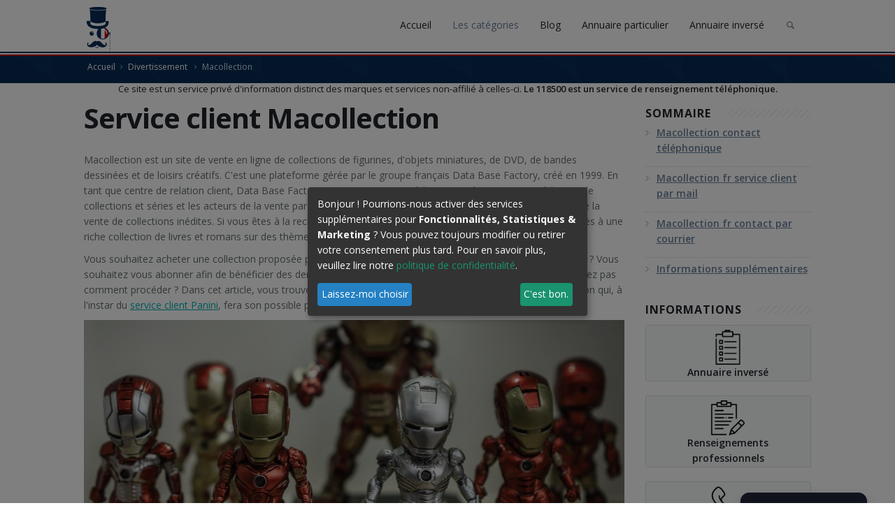

--- FILE ---
content_type: text/html; charset=UTF-8
request_url: https://118500.fr/telephone-service-client-macollection
body_size: 21532
content:
<!DOCTYPE html>
<html lang="fr" xmlns:og="http://ogp.me/ns#">
    <head>
            
<style type="text/css">@font-face{font-family:'Open Sans';font-style:italic;font-weight:300;font-stretch:100%;src:url(https://fonts.gstatic.com/s/opensans/v27/memtYaGs126MiZpBA-UFUIcVXSCEkx2cmqvXlWqWtE6F15M.woff2) format('woff2');unicode-range:U+0460-052F,U+1C80-1C88,U+20B4,U+2DE0-2DFF,U+A640-A69F,U+FE2E-FE2F}@font-face{font-family:'Open Sans';font-style:italic;font-weight:300;font-stretch:100%;src:url(https://fonts.gstatic.com/s/opensans/v27/memtYaGs126MiZpBA-UFUIcVXSCEkx2cmqvXlWqWvU6F15M.woff2) format('woff2');unicode-range:U+0400-045F,U+0490-0491,U+04B0-04B1,U+2116}@font-face{font-family:'Open Sans';font-style:italic;font-weight:300;font-stretch:100%;src:url(https://fonts.gstatic.com/s/opensans/v27/memtYaGs126MiZpBA-UFUIcVXSCEkx2cmqvXlWqWtU6F15M.woff2) format('woff2');unicode-range:U+1F00-1FFF}@font-face{font-family:'Open Sans';font-style:italic;font-weight:300;font-stretch:100%;src:url(https://fonts.gstatic.com/s/opensans/v27/memtYaGs126MiZpBA-UFUIcVXSCEkx2cmqvXlWqWuk6F15M.woff2) format('woff2');unicode-range:U+0370-03FF}@font-face{font-family:'Open Sans';font-style:italic;font-weight:300;font-stretch:100%;src:url(https://fonts.gstatic.com/s/opensans/v27/memtYaGs126MiZpBA-UFUIcVXSCEkx2cmqvXlWqWu06F15M.woff2) format('woff2');unicode-range:U+0590-05FF,U+20AA,U+25CC,U+FB1D-FB4F}@font-face{font-family:'Open Sans';font-style:italic;font-weight:300;font-stretch:100%;src:url(https://fonts.gstatic.com/s/opensans/v27/memtYaGs126MiZpBA-UFUIcVXSCEkx2cmqvXlWqWtk6F15M.woff2) format('woff2');unicode-range:U+0102-0103,U+0110-0111,U+0128-0129,U+0168-0169,U+01A0-01A1,U+01AF-01B0,U+1EA0-1EF9,U+20AB}@font-face{font-family:'Open Sans';font-style:italic;font-weight:300;font-stretch:100%;src:url(https://fonts.gstatic.com/s/opensans/v27/memtYaGs126MiZpBA-UFUIcVXSCEkx2cmqvXlWqWt06F15M.woff2) format('woff2');unicode-range:U+0100-024F,U+0259,U+1E00-1EFF,U+2020,U+20A0-20AB,U+20AD-20CF,U+2113,U+2C60-2C7F,U+A720-A7FF}@font-face{font-family:'Open Sans';font-style:italic;font-weight:300;font-stretch:100%;src:url(https://fonts.gstatic.com/s/opensans/v27/memtYaGs126MiZpBA-UFUIcVXSCEkx2cmqvXlWqWuU6F.woff2) format('woff2');unicode-range:U+0000-00FF,U+0131,U+0152-0153,U+02BB-02BC,U+02C6,U+02DA,U+02DC,U+2000-206F,U+2074,U+20AC,U+2122,U+2191,U+2193,U+2212,U+2215,U+FEFF,U+FFFD}@font-face{font-family:'Open Sans';font-style:italic;font-weight:400;font-stretch:100%;src:url(https://fonts.gstatic.com/s/opensans/v27/memtYaGs126MiZpBA-UFUIcVXSCEkx2cmqvXlWqWtE6F15M.woff2) format('woff2');unicode-range:U+0460-052F,U+1C80-1C88,U+20B4,U+2DE0-2DFF,U+A640-A69F,U+FE2E-FE2F}@font-face{font-family:'Open Sans';font-style:italic;font-weight:400;font-stretch:100%;src:url(https://fonts.gstatic.com/s/opensans/v27/memtYaGs126MiZpBA-UFUIcVXSCEkx2cmqvXlWqWvU6F15M.woff2) format('woff2');unicode-range:U+0400-045F,U+0490-0491,U+04B0-04B1,U+2116}@font-face{font-family:'Open Sans';font-style:italic;font-weight:400;font-stretch:100%;src:url(https://fonts.gstatic.com/s/opensans/v27/memtYaGs126MiZpBA-UFUIcVXSCEkx2cmqvXlWqWtU6F15M.woff2) format('woff2');unicode-range:U+1F00-1FFF}@font-face{font-family:'Open Sans';font-style:italic;font-weight:400;font-stretch:100%;src:url(https://fonts.gstatic.com/s/opensans/v27/memtYaGs126MiZpBA-UFUIcVXSCEkx2cmqvXlWqWuk6F15M.woff2) format('woff2');unicode-range:U+0370-03FF}@font-face{font-family:'Open Sans';font-style:italic;font-weight:400;font-stretch:100%;src:url(https://fonts.gstatic.com/s/opensans/v27/memtYaGs126MiZpBA-UFUIcVXSCEkx2cmqvXlWqWu06F15M.woff2) format('woff2');unicode-range:U+0590-05FF,U+20AA,U+25CC,U+FB1D-FB4F}@font-face{font-family:'Open Sans';font-style:italic;font-weight:400;font-stretch:100%;src:url(https://fonts.gstatic.com/s/opensans/v27/memtYaGs126MiZpBA-UFUIcVXSCEkx2cmqvXlWqWtk6F15M.woff2) format('woff2');unicode-range:U+0102-0103,U+0110-0111,U+0128-0129,U+0168-0169,U+01A0-01A1,U+01AF-01B0,U+1EA0-1EF9,U+20AB}@font-face{font-family:'Open Sans';font-style:italic;font-weight:400;font-stretch:100%;src:url(https://fonts.gstatic.com/s/opensans/v27/memtYaGs126MiZpBA-UFUIcVXSCEkx2cmqvXlWqWt06F15M.woff2) format('woff2');unicode-range:U+0100-024F,U+0259,U+1E00-1EFF,U+2020,U+20A0-20AB,U+20AD-20CF,U+2113,U+2C60-2C7F,U+A720-A7FF}@font-face{font-family:'Open Sans';font-style:italic;font-weight:400;font-stretch:100%;src:url(https://fonts.gstatic.com/s/opensans/v27/memtYaGs126MiZpBA-UFUIcVXSCEkx2cmqvXlWqWuU6F.woff2) format('woff2');unicode-range:U+0000-00FF,U+0131,U+0152-0153,U+02BB-02BC,U+02C6,U+02DA,U+02DC,U+2000-206F,U+2074,U+20AC,U+2122,U+2191,U+2193,U+2212,U+2215,U+FEFF,U+FFFD}@font-face{font-family:'Open Sans';font-style:italic;font-weight:600;font-stretch:100%;src:url(https://fonts.gstatic.com/s/opensans/v27/memtYaGs126MiZpBA-UFUIcVXSCEkx2cmqvXlWqWtE6F15M.woff2) format('woff2');unicode-range:U+0460-052F,U+1C80-1C88,U+20B4,U+2DE0-2DFF,U+A640-A69F,U+FE2E-FE2F}@font-face{font-family:'Open Sans';font-style:italic;font-weight:600;font-stretch:100%;src:url(https://fonts.gstatic.com/s/opensans/v27/memtYaGs126MiZpBA-UFUIcVXSCEkx2cmqvXlWqWvU6F15M.woff2) format('woff2');unicode-range:U+0400-045F,U+0490-0491,U+04B0-04B1,U+2116}@font-face{font-family:'Open Sans';font-style:italic;font-weight:600;font-stretch:100%;src:url(https://fonts.gstatic.com/s/opensans/v27/memtYaGs126MiZpBA-UFUIcVXSCEkx2cmqvXlWqWtU6F15M.woff2) format('woff2');unicode-range:U+1F00-1FFF}@font-face{font-family:'Open Sans';font-style:italic;font-weight:600;font-stretch:100%;src:url(https://fonts.gstatic.com/s/opensans/v27/memtYaGs126MiZpBA-UFUIcVXSCEkx2cmqvXlWqWuk6F15M.woff2) format('woff2');unicode-range:U+0370-03FF}@font-face{font-family:'Open Sans';font-style:italic;font-weight:600;font-stretch:100%;src:url(https://fonts.gstatic.com/s/opensans/v27/memtYaGs126MiZpBA-UFUIcVXSCEkx2cmqvXlWqWu06F15M.woff2) format('woff2');unicode-range:U+0590-05FF,U+20AA,U+25CC,U+FB1D-FB4F}@font-face{font-family:'Open Sans';font-style:italic;font-weight:600;font-stretch:100%;src:url(https://fonts.gstatic.com/s/opensans/v27/memtYaGs126MiZpBA-UFUIcVXSCEkx2cmqvXlWqWtk6F15M.woff2) format('woff2');unicode-range:U+0102-0103,U+0110-0111,U+0128-0129,U+0168-0169,U+01A0-01A1,U+01AF-01B0,U+1EA0-1EF9,U+20AB}@font-face{font-family:'Open Sans';font-style:italic;font-weight:600;font-stretch:100%;src:url(https://fonts.gstatic.com/s/opensans/v27/memtYaGs126MiZpBA-UFUIcVXSCEkx2cmqvXlWqWt06F15M.woff2) format('woff2');unicode-range:U+0100-024F,U+0259,U+1E00-1EFF,U+2020,U+20A0-20AB,U+20AD-20CF,U+2113,U+2C60-2C7F,U+A720-A7FF}@font-face{font-family:'Open Sans';font-style:italic;font-weight:600;font-stretch:100%;src:url(https://fonts.gstatic.com/s/opensans/v27/memtYaGs126MiZpBA-UFUIcVXSCEkx2cmqvXlWqWuU6F.woff2) format('woff2');unicode-range:U+0000-00FF,U+0131,U+0152-0153,U+02BB-02BC,U+02C6,U+02DA,U+02DC,U+2000-206F,U+2074,U+20AC,U+2122,U+2191,U+2193,U+2212,U+2215,U+FEFF,U+FFFD}@font-face{font-family:'Open Sans';font-style:italic;font-weight:700;font-stretch:100%;src:url(https://fonts.gstatic.com/s/opensans/v27/memtYaGs126MiZpBA-UFUIcVXSCEkx2cmqvXlWqWtE6F15M.woff2) format('woff2');unicode-range:U+0460-052F,U+1C80-1C88,U+20B4,U+2DE0-2DFF,U+A640-A69F,U+FE2E-FE2F}@font-face{font-family:'Open Sans';font-style:italic;font-weight:700;font-stretch:100%;src:url(https://fonts.gstatic.com/s/opensans/v27/memtYaGs126MiZpBA-UFUIcVXSCEkx2cmqvXlWqWvU6F15M.woff2) format('woff2');unicode-range:U+0400-045F,U+0490-0491,U+04B0-04B1,U+2116}@font-face{font-family:'Open Sans';font-style:italic;font-weight:700;font-stretch:100%;src:url(https://fonts.gstatic.com/s/opensans/v27/memtYaGs126MiZpBA-UFUIcVXSCEkx2cmqvXlWqWtU6F15M.woff2) format('woff2');unicode-range:U+1F00-1FFF}@font-face{font-family:'Open Sans';font-style:italic;font-weight:700;font-stretch:100%;src:url(https://fonts.gstatic.com/s/opensans/v27/memtYaGs126MiZpBA-UFUIcVXSCEkx2cmqvXlWqWuk6F15M.woff2) format('woff2');unicode-range:U+0370-03FF}@font-face{font-family:'Open Sans';font-style:italic;font-weight:700;font-stretch:100%;src:url(https://fonts.gstatic.com/s/opensans/v27/memtYaGs126MiZpBA-UFUIcVXSCEkx2cmqvXlWqWu06F15M.woff2) format('woff2');unicode-range:U+0590-05FF,U+20AA,U+25CC,U+FB1D-FB4F}@font-face{font-family:'Open Sans';font-style:italic;font-weight:700;font-stretch:100%;src:url(https://fonts.gstatic.com/s/opensans/v27/memtYaGs126MiZpBA-UFUIcVXSCEkx2cmqvXlWqWtk6F15M.woff2) format('woff2');unicode-range:U+0102-0103,U+0110-0111,U+0128-0129,U+0168-0169,U+01A0-01A1,U+01AF-01B0,U+1EA0-1EF9,U+20AB}@font-face{font-family:'Open Sans';font-style:italic;font-weight:700;font-stretch:100%;src:url(https://fonts.gstatic.com/s/opensans/v27/memtYaGs126MiZpBA-UFUIcVXSCEkx2cmqvXlWqWt06F15M.woff2) format('woff2');unicode-range:U+0100-024F,U+0259,U+1E00-1EFF,U+2020,U+20A0-20AB,U+20AD-20CF,U+2113,U+2C60-2C7F,U+A720-A7FF}@font-face{font-family:'Open Sans';font-style:italic;font-weight:700;font-stretch:100%;src:url(https://fonts.gstatic.com/s/opensans/v27/memtYaGs126MiZpBA-UFUIcVXSCEkx2cmqvXlWqWuU6F.woff2) format('woff2');unicode-range:U+0000-00FF,U+0131,U+0152-0153,U+02BB-02BC,U+02C6,U+02DA,U+02DC,U+2000-206F,U+2074,U+20AC,U+2122,U+2191,U+2193,U+2212,U+2215,U+FEFF,U+FFFD}@font-face{font-family:'Open Sans';font-style:italic;font-weight:800;font-stretch:100%;src:url(https://fonts.gstatic.com/s/opensans/v27/memtYaGs126MiZpBA-UFUIcVXSCEkx2cmqvXlWqWtE6F15M.woff2) format('woff2');unicode-range:U+0460-052F,U+1C80-1C88,U+20B4,U+2DE0-2DFF,U+A640-A69F,U+FE2E-FE2F}@font-face{font-family:'Open Sans';font-style:italic;font-weight:800;font-stretch:100%;src:url(https://fonts.gstatic.com/s/opensans/v27/memtYaGs126MiZpBA-UFUIcVXSCEkx2cmqvXlWqWvU6F15M.woff2) format('woff2');unicode-range:U+0400-045F,U+0490-0491,U+04B0-04B1,U+2116}@font-face{font-family:'Open Sans';font-style:italic;font-weight:800;font-stretch:100%;src:url(https://fonts.gstatic.com/s/opensans/v27/memtYaGs126MiZpBA-UFUIcVXSCEkx2cmqvXlWqWtU6F15M.woff2) format('woff2');unicode-range:U+1F00-1FFF}@font-face{font-family:'Open Sans';font-style:italic;font-weight:800;font-stretch:100%;src:url(https://fonts.gstatic.com/s/opensans/v27/memtYaGs126MiZpBA-UFUIcVXSCEkx2cmqvXlWqWuk6F15M.woff2) format('woff2');unicode-range:U+0370-03FF}@font-face{font-family:'Open Sans';font-style:italic;font-weight:800;font-stretch:100%;src:url(https://fonts.gstatic.com/s/opensans/v27/memtYaGs126MiZpBA-UFUIcVXSCEkx2cmqvXlWqWu06F15M.woff2) format('woff2');unicode-range:U+0590-05FF,U+20AA,U+25CC,U+FB1D-FB4F}@font-face{font-family:'Open Sans';font-style:italic;font-weight:800;font-stretch:100%;src:url(https://fonts.gstatic.com/s/opensans/v27/memtYaGs126MiZpBA-UFUIcVXSCEkx2cmqvXlWqWtk6F15M.woff2) format('woff2');unicode-range:U+0102-0103,U+0110-0111,U+0128-0129,U+0168-0169,U+01A0-01A1,U+01AF-01B0,U+1EA0-1EF9,U+20AB}@font-face{font-family:'Open Sans';font-style:italic;font-weight:800;font-stretch:100%;src:url(https://fonts.gstatic.com/s/opensans/v27/memtYaGs126MiZpBA-UFUIcVXSCEkx2cmqvXlWqWt06F15M.woff2) format('woff2');unicode-range:U+0100-024F,U+0259,U+1E00-1EFF,U+2020,U+20A0-20AB,U+20AD-20CF,U+2113,U+2C60-2C7F,U+A720-A7FF}@font-face{font-family:'Open Sans';font-style:italic;font-weight:800;font-stretch:100%;src:url(https://fonts.gstatic.com/s/opensans/v27/memtYaGs126MiZpBA-UFUIcVXSCEkx2cmqvXlWqWuU6F.woff2) format('woff2');unicode-range:U+0000-00FF,U+0131,U+0152-0153,U+02BB-02BC,U+02C6,U+02DA,U+02DC,U+2000-206F,U+2074,U+20AC,U+2122,U+2191,U+2193,U+2212,U+2215,U+FEFF,U+FFFD}@font-face{font-family:'Open Sans';font-style:normal;font-weight:300;font-stretch:100%;src:url(https://fonts.gstatic.com/s/opensans/v27/memvYaGs126MiZpBA-UvWbX2vVnXBbObj2OVTSKmu1aB.woff2) format('woff2');unicode-range:U+0460-052F,U+1C80-1C88,U+20B4,U+2DE0-2DFF,U+A640-A69F,U+FE2E-FE2F}@font-face{font-family:'Open Sans';font-style:normal;font-weight:300;font-stretch:100%;src:url(https://fonts.gstatic.com/s/opensans/v27/memvYaGs126MiZpBA-UvWbX2vVnXBbObj2OVTSumu1aB.woff2) format('woff2');unicode-range:U+0400-045F,U+0490-0491,U+04B0-04B1,U+2116}@font-face{font-family:'Open Sans';font-style:normal;font-weight:300;font-stretch:100%;src:url(https://fonts.gstatic.com/s/opensans/v27/memvYaGs126MiZpBA-UvWbX2vVnXBbObj2OVTSOmu1aB.woff2) format('woff2');unicode-range:U+1F00-1FFF}@font-face{font-family:'Open Sans';font-style:normal;font-weight:300;font-stretch:100%;src:url(https://fonts.gstatic.com/s/opensans/v27/memvYaGs126MiZpBA-UvWbX2vVnXBbObj2OVTSymu1aB.woff2) format('woff2');unicode-range:U+0370-03FF}@font-face{font-family:'Open Sans';font-style:normal;font-weight:300;font-stretch:100%;src:url(https://fonts.gstatic.com/s/opensans/v27/memvYaGs126MiZpBA-UvWbX2vVnXBbObj2OVTS2mu1aB.woff2) format('woff2');unicode-range:U+0590-05FF,U+20AA,U+25CC,U+FB1D-FB4F}@font-face{font-family:'Open Sans';font-style:normal;font-weight:300;font-stretch:100%;src:url(https://fonts.gstatic.com/s/opensans/v27/memvYaGs126MiZpBA-UvWbX2vVnXBbObj2OVTSCmu1aB.woff2) format('woff2');unicode-range:U+0102-0103,U+0110-0111,U+0128-0129,U+0168-0169,U+01A0-01A1,U+01AF-01B0,U+1EA0-1EF9,U+20AB}@font-face{font-family:'Open Sans';font-style:normal;font-weight:300;font-stretch:100%;src:url(https://fonts.gstatic.com/s/opensans/v27/memvYaGs126MiZpBA-UvWbX2vVnXBbObj2OVTSGmu1aB.woff2) format('woff2');unicode-range:U+0100-024F,U+0259,U+1E00-1EFF,U+2020,U+20A0-20AB,U+20AD-20CF,U+2113,U+2C60-2C7F,U+A720-A7FF}@font-face{font-family:'Open Sans';font-style:normal;font-weight:300;font-stretch:100%;src:url(https://fonts.gstatic.com/s/opensans/v27/memvYaGs126MiZpBA-UvWbX2vVnXBbObj2OVTS-muw.woff2) format('woff2');unicode-range:U+0000-00FF,U+0131,U+0152-0153,U+02BB-02BC,U+02C6,U+02DA,U+02DC,U+2000-206F,U+2074,U+20AC,U+2122,U+2191,U+2193,U+2212,U+2215,U+FEFF,U+FFFD}@font-face{font-family:'Open Sans';font-style:normal;font-weight:400;font-stretch:100%;src:url(https://fonts.gstatic.com/s/opensans/v27/memvYaGs126MiZpBA-UvWbX2vVnXBbObj2OVTSKmu1aB.woff2) format('woff2');unicode-range:U+0460-052F,U+1C80-1C88,U+20B4,U+2DE0-2DFF,U+A640-A69F,U+FE2E-FE2F}@font-face{font-family:'Open Sans';font-style:normal;font-weight:400;font-stretch:100%;src:url(https://fonts.gstatic.com/s/opensans/v27/memvYaGs126MiZpBA-UvWbX2vVnXBbObj2OVTSumu1aB.woff2) format('woff2');unicode-range:U+0400-045F,U+0490-0491,U+04B0-04B1,U+2116}@font-face{font-family:'Open Sans';font-style:normal;font-weight:400;font-stretch:100%;src:url(https://fonts.gstatic.com/s/opensans/v27/memvYaGs126MiZpBA-UvWbX2vVnXBbObj2OVTSOmu1aB.woff2) format('woff2');unicode-range:U+1F00-1FFF}@font-face{font-family:'Open Sans';font-style:normal;font-weight:400;font-stretch:100%;src:url(https://fonts.gstatic.com/s/opensans/v27/memvYaGs126MiZpBA-UvWbX2vVnXBbObj2OVTSymu1aB.woff2) format('woff2');unicode-range:U+0370-03FF}@font-face{font-family:'Open Sans';font-style:normal;font-weight:400;font-stretch:100%;src:url(https://fonts.gstatic.com/s/opensans/v27/memvYaGs126MiZpBA-UvWbX2vVnXBbObj2OVTS2mu1aB.woff2) format('woff2');unicode-range:U+0590-05FF,U+20AA,U+25CC,U+FB1D-FB4F}@font-face{font-family:'Open Sans';font-style:normal;font-weight:400;font-stretch:100%;src:url(https://fonts.gstatic.com/s/opensans/v27/memvYaGs126MiZpBA-UvWbX2vVnXBbObj2OVTSCmu1aB.woff2) format('woff2');unicode-range:U+0102-0103,U+0110-0111,U+0128-0129,U+0168-0169,U+01A0-01A1,U+01AF-01B0,U+1EA0-1EF9,U+20AB}@font-face{font-family:'Open Sans';font-style:normal;font-weight:400;font-stretch:100%;src:url(https://fonts.gstatic.com/s/opensans/v27/memvYaGs126MiZpBA-UvWbX2vVnXBbObj2OVTSGmu1aB.woff2) format('woff2');unicode-range:U+0100-024F,U+0259,U+1E00-1EFF,U+2020,U+20A0-20AB,U+20AD-20CF,U+2113,U+2C60-2C7F,U+A720-A7FF}@font-face{font-family:'Open Sans';font-style:normal;font-weight:400;font-stretch:100%;src:url(https://fonts.gstatic.com/s/opensans/v27/memvYaGs126MiZpBA-UvWbX2vVnXBbObj2OVTS-muw.woff2) format('woff2');unicode-range:U+0000-00FF,U+0131,U+0152-0153,U+02BB-02BC,U+02C6,U+02DA,U+02DC,U+2000-206F,U+2074,U+20AC,U+2122,U+2191,U+2193,U+2212,U+2215,U+FEFF,U+FFFD}@font-face{font-family:'Open Sans';font-style:normal;font-weight:600;font-stretch:100%;src:url(https://fonts.gstatic.com/s/opensans/v27/memvYaGs126MiZpBA-UvWbX2vVnXBbObj2OVTSKmu1aB.woff2) format('woff2');unicode-range:U+0460-052F,U+1C80-1C88,U+20B4,U+2DE0-2DFF,U+A640-A69F,U+FE2E-FE2F}@font-face{font-family:'Open Sans';font-style:normal;font-weight:600;font-stretch:100%;src:url(https://fonts.gstatic.com/s/opensans/v27/memvYaGs126MiZpBA-UvWbX2vVnXBbObj2OVTSumu1aB.woff2) format('woff2');unicode-range:U+0400-045F,U+0490-0491,U+04B0-04B1,U+2116}@font-face{font-family:'Open Sans';font-style:normal;font-weight:600;font-stretch:100%;src:url(https://fonts.gstatic.com/s/opensans/v27/memvYaGs126MiZpBA-UvWbX2vVnXBbObj2OVTSOmu1aB.woff2) format('woff2');unicode-range:U+1F00-1FFF}@font-face{font-family:'Open Sans';font-style:normal;font-weight:600;font-stretch:100%;src:url(https://fonts.gstatic.com/s/opensans/v27/memvYaGs126MiZpBA-UvWbX2vVnXBbObj2OVTSymu1aB.woff2) format('woff2');unicode-range:U+0370-03FF}@font-face{font-family:'Open Sans';font-style:normal;font-weight:600;font-stretch:100%;src:url(https://fonts.gstatic.com/s/opensans/v27/memvYaGs126MiZpBA-UvWbX2vVnXBbObj2OVTS2mu1aB.woff2) format('woff2');unicode-range:U+0590-05FF,U+20AA,U+25CC,U+FB1D-FB4F}@font-face{font-family:'Open Sans';font-style:normal;font-weight:600;font-stretch:100%;src:url(https://fonts.gstatic.com/s/opensans/v27/memvYaGs126MiZpBA-UvWbX2vVnXBbObj2OVTSCmu1aB.woff2) format('woff2');unicode-range:U+0102-0103,U+0110-0111,U+0128-0129,U+0168-0169,U+01A0-01A1,U+01AF-01B0,U+1EA0-1EF9,U+20AB}@font-face{font-family:'Open Sans';font-style:normal;font-weight:600;font-stretch:100%;src:url(https://fonts.gstatic.com/s/opensans/v27/memvYaGs126MiZpBA-UvWbX2vVnXBbObj2OVTSGmu1aB.woff2) format('woff2');unicode-range:U+0100-024F,U+0259,U+1E00-1EFF,U+2020,U+20A0-20AB,U+20AD-20CF,U+2113,U+2C60-2C7F,U+A720-A7FF}@font-face{font-family:'Open Sans';font-style:normal;font-weight:600;font-stretch:100%;src:url(https://fonts.gstatic.com/s/opensans/v27/memvYaGs126MiZpBA-UvWbX2vVnXBbObj2OVTS-muw.woff2) format('woff2');unicode-range:U+0000-00FF,U+0131,U+0152-0153,U+02BB-02BC,U+02C6,U+02DA,U+02DC,U+2000-206F,U+2074,U+20AC,U+2122,U+2191,U+2193,U+2212,U+2215,U+FEFF,U+FFFD}@font-face{font-family:'Open Sans';font-style:normal;font-weight:700;font-stretch:100%;src:url(https://fonts.gstatic.com/s/opensans/v27/memvYaGs126MiZpBA-UvWbX2vVnXBbObj2OVTSKmu1aB.woff2) format('woff2');unicode-range:U+0460-052F,U+1C80-1C88,U+20B4,U+2DE0-2DFF,U+A640-A69F,U+FE2E-FE2F}@font-face{font-family:'Open Sans';font-style:normal;font-weight:700;font-stretch:100%;src:url(https://fonts.gstatic.com/s/opensans/v27/memvYaGs126MiZpBA-UvWbX2vVnXBbObj2OVTSumu1aB.woff2) format('woff2');unicode-range:U+0400-045F,U+0490-0491,U+04B0-04B1,U+2116}@font-face{font-family:'Open Sans';font-style:normal;font-weight:700;font-stretch:100%;src:url(https://fonts.gstatic.com/s/opensans/v27/memvYaGs126MiZpBA-UvWbX2vVnXBbObj2OVTSOmu1aB.woff2) format('woff2');unicode-range:U+1F00-1FFF}@font-face{font-family:'Open Sans';font-style:normal;font-weight:700;font-stretch:100%;src:url(https://fonts.gstatic.com/s/opensans/v27/memvYaGs126MiZpBA-UvWbX2vVnXBbObj2OVTSymu1aB.woff2) format('woff2');unicode-range:U+0370-03FF}@font-face{font-family:'Open Sans';font-style:normal;font-weight:700;font-stretch:100%;src:url(https://fonts.gstatic.com/s/opensans/v27/memvYaGs126MiZpBA-UvWbX2vVnXBbObj2OVTS2mu1aB.woff2) format('woff2');unicode-range:U+0590-05FF,U+20AA,U+25CC,U+FB1D-FB4F}@font-face{font-family:'Open Sans';font-style:normal;font-weight:700;font-stretch:100%;src:url(https://fonts.gstatic.com/s/opensans/v27/memvYaGs126MiZpBA-UvWbX2vVnXBbObj2OVTSCmu1aB.woff2) format('woff2');unicode-range:U+0102-0103,U+0110-0111,U+0128-0129,U+0168-0169,U+01A0-01A1,U+01AF-01B0,U+1EA0-1EF9,U+20AB}@font-face{font-family:'Open Sans';font-style:normal;font-weight:700;font-stretch:100%;src:url(https://fonts.gstatic.com/s/opensans/v27/memvYaGs126MiZpBA-UvWbX2vVnXBbObj2OVTSGmu1aB.woff2) format('woff2');unicode-range:U+0100-024F,U+0259,U+1E00-1EFF,U+2020,U+20A0-20AB,U+20AD-20CF,U+2113,U+2C60-2C7F,U+A720-A7FF}@font-face{font-family:'Open Sans';font-style:normal;font-weight:700;font-stretch:100%;src:url(https://fonts.gstatic.com/s/opensans/v27/memvYaGs126MiZpBA-UvWbX2vVnXBbObj2OVTS-muw.woff2) format('woff2');unicode-range:U+0000-00FF,U+0131,U+0152-0153,U+02BB-02BC,U+02C6,U+02DA,U+02DC,U+2000-206F,U+2074,U+20AC,U+2122,U+2191,U+2193,U+2212,U+2215,U+FEFF,U+FFFD}@font-face{font-family:'Open Sans';font-style:normal;font-weight:800;font-stretch:100%;src:url(https://fonts.gstatic.com/s/opensans/v27/memvYaGs126MiZpBA-UvWbX2vVnXBbObj2OVTSKmu1aB.woff2) format('woff2');unicode-range:U+0460-052F,U+1C80-1C88,U+20B4,U+2DE0-2DFF,U+A640-A69F,U+FE2E-FE2F}@font-face{font-family:'Open Sans';font-style:normal;font-weight:800;font-stretch:100%;src:url(https://fonts.gstatic.com/s/opensans/v27/memvYaGs126MiZpBA-UvWbX2vVnXBbObj2OVTSumu1aB.woff2) format('woff2');unicode-range:U+0400-045F,U+0490-0491,U+04B0-04B1,U+2116}@font-face{font-family:'Open Sans';font-style:normal;font-weight:800;font-stretch:100%;src:url(https://fonts.gstatic.com/s/opensans/v27/memvYaGs126MiZpBA-UvWbX2vVnXBbObj2OVTSOmu1aB.woff2) format('woff2');unicode-range:U+1F00-1FFF}@font-face{font-family:'Open Sans';font-style:normal;font-weight:800;font-stretch:100%;src:url(https://fonts.gstatic.com/s/opensans/v27/memvYaGs126MiZpBA-UvWbX2vVnXBbObj2OVTSymu1aB.woff2) format('woff2');unicode-range:U+0370-03FF}@font-face{font-family:'Open Sans';font-style:normal;font-weight:800;font-stretch:100%;src:url(https://fonts.gstatic.com/s/opensans/v27/memvYaGs126MiZpBA-UvWbX2vVnXBbObj2OVTS2mu1aB.woff2) format('woff2');unicode-range:U+0590-05FF,U+20AA,U+25CC,U+FB1D-FB4F}@font-face{font-family:'Open Sans';font-style:normal;font-weight:800;font-stretch:100%;src:url(https://fonts.gstatic.com/s/opensans/v27/memvYaGs126MiZpBA-UvWbX2vVnXBbObj2OVTSCmu1aB.woff2) format('woff2');unicode-range:U+0102-0103,U+0110-0111,U+0128-0129,U+0168-0169,U+01A0-01A1,U+01AF-01B0,U+1EA0-1EF9,U+20AB}@font-face{font-family:'Open Sans';font-style:normal;font-weight:800;font-stretch:100%;src:url(https://fonts.gstatic.com/s/opensans/v27/memvYaGs126MiZpBA-UvWbX2vVnXBbObj2OVTSGmu1aB.woff2) format('woff2');unicode-range:U+0100-024F,U+0259,U+1E00-1EFF,U+2020,U+20A0-20AB,U+20AD-20CF,U+2113,U+2C60-2C7F,U+A720-A7FF}@font-face{font-family:'Open Sans';font-style:normal;font-weight:800;font-stretch:100%;src:url(https://fonts.gstatic.com/s/opensans/v27/memvYaGs126MiZpBA-UvWbX2vVnXBbObj2OVTS-muw.woff2) format('woff2');unicode-range:U+0000-00FF,U+0131,U+0152-0153,U+02BB-02BC,U+02C6,U+02DA,U+02DC,U+2000-206F,U+2074,U+20AC,U+2122,U+2191,U+2193,U+2212,U+2215,U+FEFF,U+FFFD}@font-face{font-family:'fontello';src:url('../bundles/default/font/fontello.eot?51439393');src:url('../bundles/default/font/fontello.eot?51439393#iefix') format('embedded-opentype'),url('../bundles/default/font/fontello.woff?51439393') format('woff'),url('../bundles/default/font/fontello.ttf?51439393') format('truetype'),url('../bundles/default/font/fontello.svg?51439393#fontello') format('svg');font-weight:normal;font-style:normal;font-display:block}[class^="icon-"]:before{font-family:"fontello";font-style:normal;font-weight:normal;speak:none;display:inline-block;text-decoration:inherit;width:1em;text-align:center;font-variant:normal;text-transform:none;line-height:1em;font-size:100%;-webkit-font-smoothing:antialiased;-moz-osx-font-smoothing:grayscale}.icon-phone:before{content:'\e802'}.icon-twitter:before{content:'\e84b'}.icon-facebook:before{content:'\e84d'}.icon-search:before{content:'\e905'}.icon-mail:before{content:'\e907'}.icon-menu:before{content:'\e913'}html{font-family:sans-serif;-ms-text-size-adjust:100%;-webkit-text-size-adjust:100%}body{margin:0}a{background-color:transparent}strong{font-weight:bold}h1{font-size:2em;margin:.67em 0}img{border:0}button,input{color:inherit;font:inherit;margin:0}button{overflow:visible}button{text-transform:none}button{-webkit-appearance:button}button::-moz-focus-inner,input::-moz-focus-inner{border:0;padding:0}input{line-height:normal}*{-webkit-box-sizing:border-box;-moz-box-sizing:border-box;box-sizing:border-box}*:before,*:after{-webkit-box-sizing:border-box;-moz-box-sizing:border-box;box-sizing:border-box}html{font-size:10px}body{font-family:"Helvetica Neue",Helvetica,Arial,sans-serif;font-size:14px;line-height:1.42857143;color:#333;background-color:#fff}input,button{font-family:inherit;font-size:inherit;line-height:inherit}a{color:#337ab7;text-decoration:none}img{vertical-align:middle}html{font-family:sans-serif;-webkit-text-size-adjust:100%;-ms-text-size-adjust:100%}body{margin:0}h1{font-size:2em;margin:.67em 0}strong{font-weight:bold}img{border:0}button,input{font-family:inherit;font-size:100%;margin:0}button,input{line-height:normal}button{text-transform:none}button{-webkit-appearance:button}button::-moz-focus-inner,input::-moz-focus-inner{border:0;padding:0}*,*:before,*:after{-webkit-box-sizing:border-box;-moz-box-sizing:border-box;box-sizing:border-box}body{overflow-x:hidden}html{font-size:62.5%}input,button{font-family:inherit;font-size:inherit;line-height:inherit}button,input{background-image:none}a{text-decoration:none}img{vertical-align:middle}ul{-webkit-margin-after:0;-webkit-margin-before:0}.pi-row{margin-left:-15px;margin-right:-15px}.pi-row:before,.pi-row:after{content:" ";display:table}.pi-row:after{clear:both}.pi-col-xs-4,.pi-col-sm-3,.pi-col-sm-6,.pi-col-sm-9{position:relative;min-height:1px;padding-left:15px;padding-right:15px}@media (min-width:480px){.pi-col-xs-4{float:left}.pi-col-xs-4{width:33.33333333333333%}}@media (min-width:768px){.pi-col-sm-3,.pi-col-sm-6,.pi-col-sm-9{float:left}.pi-col-sm-3{width:25%}.pi-col-sm-6{width:50%}.pi-col-sm-9{width:75%}}@media (max-width:319px){.pi-row{margin-left:-7.5px;margin-right:-7.5px}.pi-col-xs-4,.pi-col-sm-3,.pi-col-sm-6,.pi-col-sm-9{padding-left:7.5px;padding-right:7.5px}}#pi-all{position:relative;overflow:hidden}.pi-padding-top-10{padding-top:10px!important}.pi-padding-bottom-10{padding-bottom:10px!important}.pi-padding-bottom-20{padding-bottom:20px!important}.pi-padding-bottom-40{padding-bottom:40px!important}.pi-texture{position:absolute;top:0;left:0;bottom:0;right:0}.pi-clearfix:before,.pi-clearfix:after{content:" ";display:table}.pi-clearfix:after{clear:both}.pi-pull-right{float:right!important}.pi-text-center{text-align:center}.pi-shadow{-webkit-box-shadow:0 1px 1px rgba(0,0,0,0.08)!important;-moz-box-shadow:0 1px 1px rgba(0,0,0,0.08)!important;box-shadow:0 1px 1px rgba(0,0,0,0.08)!important}@-ms-viewport{width:device-width}@media screen and (max-width:400px){@-ms-viewport{width:320px}}@media (min-width:992px) and (max-width:1119px){.pi-hidden-md-only{display:none!important}}@media (min-width:1120px){.pi-hidden-lg-only{display:none!important}}@media (max-width:479px){.pi-hidden-2xs{display:none!important}.pi-center-text-2xs{text-align:center!important}}@media (max-width:767px){.pi-hidden-xs{display:none!important}}@media (max-width:991px){.pi-hidden-sm{display:none!important}}.pi-section-w{position:relative}.pi-section{max-width:1120px;margin:0 auto;padding:30px 40px 40px;position:relative}.pi-titlebar{padding-top:50px;padding-bottom:50px}.pi-titlebar .pi-breadcrumb{font-size:12px;line-height:1.3em}.pi-titlebar .pi-breadcrumb ul{display:inline;margin:0;padding:0;-webkit-padding-start:0;margin-left:5px}.pi-titlebar .pi-breadcrumb li{display:inline}.pi-titlebar .pi-breadcrumb li:after{font-family:fontello;content:"\e8c8";margin:0 5px 0 7px}.pi-titlebar .pi-breadcrumb li:last-child:after{display:none}.pi-titlebar.pi-titlebar-small{padding-top:15px;padding-bottom:15px}.pi-titlebar-breadcrumb-right{display:table;vertical-align:middle;width:100%;box-sizing:border-box}.pi-titlebar-breadcrumb-right .pi-breadcrumb{display:table-cell;vertical-align:middle}.pi-titlebar-breadcrumb-right .pi-breadcrumb{width:60%;text-align:right;position:relative;top:0}@media (max-width:992px){.pi-section{padding:55px 30px 35px}}@media (max-width:768px){.pi-section{padding:50px 20px 30px}}.pi-section-white{background-color:#fff}.pi-section-white.pi-border-top-light{border-top:1px solid #fff}.pi-section-white.pi-shadow-bottom{-webkit-box-shadow:0 1px 2px rgba(0,0,0,0.08);-moz-box-shadow:0 1px 2px rgba(0,0,0,0.08);box-shadow:0 1px 2px rgba(0,0,0,0.08)}.pi-header-sticky .pi-section-white.pi-shadow-bottom{-webkit-box-shadow:0 1px 15px rgba(0,0,0,0.1);-moz-box-shadow:0 1px 15px rgba(0,0,0,0.1);box-shadow:0 1px 15px rgba(0,0,0,0.1)}.pi-section-grey{background-color:#c7d0d0}.pi-section-base{background-color:#00adb0}.pi-section-base.pi-shadow-inside{-webkit-box-shadow:inset 0 0 3px rgba(0,0,0,0.13);-moz-box-shadow:inset 0 0 3px rgba(0,0,0,0.13);box-shadow:inset 0 0 3px rgba(0,0,0,0.13)}.pi-section-base .pi-breadcrumb{color:#cde5f6}.pi-section-base .pi-breadcrumb li:after{color:#62c1d6}.pi-section-dark{background-color:#21252b}.pi-section-dark.pi-border-top-light{border-top:1px solid #2e343a}.pi-section-base-gradient{background:#082c56}.pi-header{position:relative;z-index:1001}.pi-row-lg{padding-top:0;padding-bottom:0}.pi-row-lg img{max-height:100%}.pi-row-lg .pi-full-height{vertical-align:top}.pi-row-lg:before,.pi-row-lg:after{content:" ";display:table}.pi-row-lg:after{clear:both}.pi-row-block{display:inline-block;margin:0 10px;float:left;line-height:1em;vertical-align:top;max-height:100%}.pi-row-block:first-child:not(.pi-pull-right){margin-left:0}.pi-row-block.pi-pull-right:first-child,.pi-row-block:not(.pi-pull-right)+.pi-pull-right{margin-right:0}.pi-row-block a{max-height:100%}.pi-row-block-logo a{display:inline-block;vertical-align:middle;padding:0;border-bottom:0;padding-top:3px}.pi-row-block-logo img{display:block}.pi-row-lg .pi-row-block-logo img{max-height:96px}.pi-row-block-txt{position:relative;line-height:28px}.pi-row-block-txt a{border-bottom:1px solid transparent}.pi-row-lg{font-size:14px}.pi-row-lg .pi-full-height>li>a{line-height:94px}.pi-row-lg .pi-row-block-txt{margin-top:34px;margin-bottom:34px}.pi-header-sticky,.pi-header-sticky .pi-section-w,.pi-header-sticky .pi-section,.pi-header-sticky .pi-section-menu-mobile-w,.pi-header-sticky .pi-section-menu-mobile{-webkit-backface-visibility:hidden;-moz-backface-visibility:hidden;-ms-backface-visibility:hidden;backface-visibility:hidden;-webkit-transform:translate3d(0,0,0);-moz-transform:translate3d(0,0,0);-ms-transform:translate3d(0,0,0);-o-transform:translate3d(0,0,0);transform:translate3d(0,0,0)}.pi-header-row-fixed .pi-row-reduced img{max-height:70px}.pi-header-row-fixed .pi-row-reduced .pi-full-height>li>a{line-height:70px}.pi-header-row-fixed .pi-row-reduced .pi-row-block>.pi-btn,.pi-header-row-fixed .pi-row-reduced .pi-row-block form{margin-top:15px;margin-bottom:15px}.pi-simple-menu{display:inline-block;vertical-align:middle;list-style:none;-webkit-padding-start:0;padding:0;margin:0}.pi-row-block .pi-simple-menu{margin:0}.pi-simple-menu li{position:relative;text-align:left;margin:0}.pi-simple-menu a{display:block;text-decoration:none;border:0;position:relative}.pi-simple-menu>li{float:left;vertical-align:top}.pi-simple-menu>li>a{border:0}.pi-simple-menu li i{margin-right:8px;font-size:14px;opacity:.5}.pi-simple-menu>li>a{padding:0 15px}.pi-simple-menu>li>a span{display:inline-block;position:relative;padding:0}.pi-simple-menu.pi-has-hover-border>li>a{display:block;overflow:hidden}.pi-simple-menu.pi-has-hover-border>li>a>span:before{display:block;content:"";position:absolute;bottom:0;left:0;right:0;height:1px;border-bottom:3px solid transparent}.pi-row-lg{font-size:14px}.pi-row-lg .pi-simple-menu{font-size:14px;vertical-align:top}.pi-row-lg .pi-simple-menu>li>a{font-size:14px}.pi-row-lg .pi-simple-menu li i{font-size:14px}.pi-row-lg .pi-full-height>li>a{line-height:96px}.pi-section-white .pi-simple-menu>li{color:#21252b}.pi-section-white .pi-simple-menu>li>a{color:#21252b}.pi-section-white .pi-simple-menu>li.active{color:#6a8099}.pi-section-white .pi-simple-menu>li.active>a{color:#6a8099}.pi-section-white .pi-simple-menu.pi-has-hover-border>li>a>span:before{border-color:transparent}.pi-section-white .pi-simple-menu.pi-has-hover-border>li.active>a>span:before{border-color:#fff}.pi-section-menu-mobile-w{height:0;max-height:271px;position:absolute;top:100%;left:0;right:0;overflow:hidden;text-align:left;box-shadow:0 3px 10px rgba(0,0,0,0.2);-webkit-overflow-scrolling:touch}.pi-section-menu-mobile-w:before,.pi-section-menu-mobile-w:after{content:" ";display:table}.pi-section-menu-mobile-w:after{clear:both}.pi-section-menu-mobile{padding:0 40px}.pi-section-menu-mobile form{margin:20px 0}.pi-menu-mobile{list-style:none;margin:0;padding:0;padding-bottom:20px;font-size:14px}.pi-menu-mobile>li{margin:0 -40px}.pi-menu-mobile li{position:relative}.pi-menu-mobile li a{padding:14px 40px}.pi-menu-mobile a{display:block;line-height:16px;border-bottom:0}.pi-menu-mobile i{margin-right:8px}.pi-menu-mobile.pi-items-have-borders li a{border-top:1px solid transparent}@media (max-width:992px){.pi-section-menu-mobile{padding:0 30px}.pi-menu-mobile>li{margin:0 -30px}.pi-menu-mobile li a{padding:14px 30px}}@media (max-width:768px){.pi-section-menu-mobile{padding:0 20px}.pi-menu-mobile>li{margin:0 -20px}.pi-menu-mobile li a{padding:14px 20px}}@media (min-width:768px){.pi-section-menu-mobile-w{max-height:800px}}@media (min-width:992px){.pi-section-menu-mobile-w{max-height:500px}}.pi-menu-mobile-white li{background:#c7d0d0}.pi-menu-mobile-white li>a{color:#000}.pi-menu-mobile-white li.active{background:#c7d0d0;color:#082c56;font-weight:700}.pi-menu-mobile-white li.active>a{color:#082c56}.pi-menu-mobile-white.pi-items-have-borders li a{border-color:#898c90}.pi-list-with-icons{list-style:none;padding-left:0}.pi-list-with-icons li{position:relative;padding-left:22px}.pi-list-dashed li{margin:0;padding-top:9px;padding-bottom:9px;position:relative}.pi-list-icons-right-open li{padding-left:23px}.pi-list-icons-right-open li:after{font-family:fontello;display:block;position:absolute;top:1px;left:0;font-size:14px}.pi-list-icons-right-open.pi-list-dashed li:after{top:9px}.pi-list-icons-right-open li{padding-left:16px}.pi-list-icons-right-open li:after{content:"\e8c4"}.pi-section-white .pi-list-dashed li{border-bottom:1px dashed #d6dfdf}.pi-section-white .pi-list-dashed li:last-child{border-bottom:0}.pi-section-white .pi-list-icons-right-open li:after{color:#cccdd3}.btn{display:inline-block;padding:9px 12px 9px;border:1px solid transparent;line-height:18px;font-size:14px;vertical-align:middle;text-align:left;outline:0;white-space:normal;-webkit-border-radius:3px;-moz-border-radius:3px;border-radius:3px}.pi-mobile-menu-toggler{font-size:20px;padding:8px 9px}.pi-row-block .pi-btn{margin-bottom:0}.pi-row-lg .pi-btn{margin-top:29px;margin-bottom:29px}.pi-btn{background:#f4f6f6;border:1px solid #e3e9e9;color:#586266!important;-webkit-box-shadow:inset 0 1px 0 #f8fafa;-moz-box-shadow:inset 0 1px 0 #f8fafa;box-shadow:inset 0 1px 0 #f8fafa;text-shadow:0 1px 0 #fff}.pi-btn.pi-btn-no-border{border-color:#f4f6f6;border-top-color:#fff;-webkit-box-shadow:none;-moz-box-shadow:none;box-shadow:none}.pi-btn-grey{background:#a5b3b4;border:1px solid #9eadae;color:#fff!important;-webkit-box-shadow:inset 0 1px 0 #aab7b8;-moz-box-shadow:inset 0 1px 0 #aab7b8;box-shadow:inset 0 1px 0 #aab7b8;text-shadow:0 -1px 0 rgba(0,0,0,0.1)}.pi-btn-grey.pi-btn-no-border{border-color:#a5b3b4;border-top-color:#bec9c9;-webkit-box-shadow:none;-moz-box-shadow:none;box-shadow:none}.pi-btn-base{background:#082c56;border:1px solid #082c56;color:#fff!important;-webkit-box-shadow:inset 0 1px 0 #082c56;-moz-box-shadow:inset 0 1px 0 #082c56;box-shadow:inset 0 1px 0 #082c56;text-shadow:0 1px 0 rgba(0,0,0,0.1)}.form-control::-webkit-input-placeholder{color:#fff}.form-control::-moz-placeholder{color:#fff}.form-control::-ms-input-placeholder{color:#fff}.form-control::-o-input-placeholder{color:#fff}.form-control{display:block;width:100%;height:1.6em;font-size:14px;line-height:normal;vertical-align:middle;border:1px solid transparent;-webkit-box-shadow:inset 0 1px 1px rgba(0,0,0,0.075);-moz-box-shadow:inset 0 1px 1px rgba(0,0,0,0.075);box-shadow:inset 0 1px 1px rgba(0,0,0,0.075)}.pi-row-block form{display:inline-block}.pi-row-block input[type="text"]{width:120px}.pi-row-block input[type="text"].pi-input-wide{width:160px}.pi-menu-mobile form{padding:20px 0}.pi-menu-mobile input.pi-input-wide[type="text"]{width:100%}.form-control{height:38px;display:inline-block;padding:8px 11px 9px;font-size:14px;border:1px solid transparent;-webkit-border-radius:3px;-moz-border-radius:3px;border-radius:3px}.pi-input-inline{display:inline-block}.pi-row-lg .pi-row-block form{margin-top:29px;margin-bottom:29px}.pi-grouped-input button{float:right;border-radius:0 3px 3px 0}.pi-grouped-input .pi-input-inline{display:block;margin-right:40px}.pi-grouped-input .pi-input-inline input{border-radius:3px 0 0 3px;border-right:0}.pi-section-white .form-control:-moz-placeholder{color:#afb8bb}.pi-section-white .form-control::-moz-placeholder{color:#afb8bb}.pi-section-white .form-control:-ms-input-placeholder{color:#afb8bb}.pi-section-white .form-control::-webkit-input-placeholder{color:#afb8bb}.pi-section-white .form-control{background:#fbfcfc;border-color:#dde1e1;border-top-color:#dde1e1;color:#afb8bb;-webkit-box-shadow:inset 0 1px 2px rgba(0,0,0,0.05);-moz-box-shadow:inset 0 1px 2px rgba(0,0,0,0.05);box-shadow:inset 0 1px 2px rgba(0,0,0,0.05)}.pi-section-grey .form-control:-moz-placeholder{color:#afb8bb}.pi-section-grey .form-control::-moz-placeholder{color:#afb8bb}.pi-section-grey .form-control:-ms-input-placeholder{color:#afb8bb}.pi-section-grey .form-control::-webkit-input-placeholder{color:#afb8bb}.pi-section-grey .form-control{background:#fff;border-color:#dde1e1;border-top-color:#dde1e1;color:#afb8bb;-webkit-box-shadow:inset 0 2px 2px rgba(0,0,0,0.03);-moz-box-shadow:inset 0 2px 2px rgba(0,0,0,0.03);box-shadow:inset 0 2px 2px rgba(0,0,0,0.03)}img{max-width:100%}.pi-img-w{margin-bottom:20px;position:relative}.pi-img-w img{display:inline-block;position:relative;z-index:1;width:100%}.pi-img-shadow,.pi-img-shadow img{-webkit-box-shadow:0 1px 2px rgba(0,0,0,0.07);-moz-box-shadow:0 1px 2px rgba(0,0,0,0.07);box-shadow:0 1px 2px rgba(0,0,0,0.07)}.pi-img-with-overlay{overflow:hidden;position:relative}.pi-img-round-corners,.pi-img-round-corners img{-webkit-border-radius:3px;-moz-border-radius:3px;border-radius:3px}body{font-family:'Open Sans',Arial,sans-serif;font-size:14px;line-height:1.6em}a{padding:0;text-decoration:none}p{padding-bottom:0;margin-bottom:20px;margin-top:0}h1,.h3,.h5,.h6{padding:0;margin:0 0 15px;font-family:'Open Sans',Arial,sans-serif;line-height:100%;font-weight:400;letter-spacing:0}.h5.pi-has-bg{overflow:hidden}.h5.pi-has-bg:after{position:relative;left:18px;content:"";display:inline-block;width:200%;height:.75em;margin:0 -200% 0 0}h1{font-size:50px;line-height:1.2em;margin-bottom:15px;font-weight:300;letter-spacing:-1px}.h3{font-size:26px;line-height:1.2em;margin-bottom:10px}.h5{font-size:16px;line-height:1.5em;margin-bottom:10px;letter-spacing:0}.h6{font-size:14px;line-height:1.6em;margin-bottom:10px;letter-spacing:0;font-weight:600}.lead-20{font-size:20px;line-height:1.4em}.pi-weight-600{font-weight:600!important}.pi-weight-700{font-weight:700!important}.pi-uppercase{text-transform:uppercase}.pi-letter-spacing{letter-spacing:1px}.pi-margin-bottom-20{margin-bottom:20px!important}ul{padding-left:1.2em;padding-bottom:0;margin-bottom:20px}ul li{margin:4px 0}.pi-section-base{color:#e2f1f1}.pi-section-base a{color:#fff}.pi-section-white{color:#666e70}.pi-section-white h1,.pi-section-white .h5,.pi-section-white .h6{color:#21252b}.pi-section-white .h5.pi-has-bg:after{background:url('../bundles/default/img/bg-heading.png')}.pi-section-white strong{color:#21252b;font-weight:600}.pi-section-white a{color:#03afaf}.pi-section-white .lead-20{color:#3c4446}.pi-section-grey{color:#666e70}.pi-section-grey a{color:#03afaf}.pi-section-dark{color:#858d91}.pi-section-dark a{color:#395677}::-webkit-selection{background:#204166;color:#fff}.pi-box{padding:30px 30px 10px;margin-bottom:20px}.pi-box.pi-box-small{padding:6px 20px 1px}.pi-box.pi-border{border:1px solid transparent}.pi-box.pi-round{-webkit-border-radius:3px;-moz-border-radius:3px;border-radius:3px}.pi-section-white .pi-box{background:#fff;color:inherit}.pi-section-white .pi-box-slave{background:#f8fafa;color:inherit}.pi-section-white .pi-border{border:1px solid #dde1e1}.pi-section-white .pi-shadow{-webkit-box-shadow:0 1px 2px rgba(0,0,0,0.03);-moz-box-shadow:0 1px 2px rgba(0,0,0,0.03);box-shadow:0 1px 2px rgba(0,0,0,0.03)}.logo118{padding-top:0!important}@media (min-width:1126px){.logo118{width:240px;padding-top:3px!important}}@media (min-width:1077px) and (max-width:1125px){.logo118{width:190px;height:49px;padding-top:10px!important}}@media (min-width:992px) and (max-width:1076px){.logo118{width:150px;height:39px;padding-top:15px!important}}@media (min-width:591px) and (max-width:656px){.logo118{width:225px;height:58px;padding-top:5px!important}}@media (min-width:358px) and (max-width:398px){.logo118{width:230px;height:59px;padding-top:5px!important}}@media (min-width:317px) and (max-width:357px){.logo118{width:190px;height:49px;padding-top:10px!important}}@media (max-width:316px){.logo118{width:150px;height:39px;padding-top:15px!important}}.pi-list-with-icons{list-style:none;padding-left:0}.pi-list-with-icons li{position:relative;padding-left:22px}.pi-list-dashed li{margin:0;padding-top:9px;padding-bottom:9px;position:relative}.pi-list-icons-right-open li{padding-left:23px}.pi-list-icons-right-open li:after{font-family:fontello;display:block;position:absolute;top:1px;left:0;font-size:14px}.pi-list-icons-right-open.pi-list-dashed li:after{top:9px}.pi-list-icons-right-open li{padding-left:16px}.pi-list-icons-right-open li:after{content:"\e8c4"}.pi-section-white .pi-list-dashed li{border-bottom:1px dashed #d6dfdf}.pi-section-white .pi-list-dashed li:last-child{border-bottom:0}.pi-section-white .pi-list-icons-right-open li:after{color:#cccdd3}.pi-social-icons{display:inline-block;list-style:none;margin:0;padding:0;line-height:0;font-size:0;-webkit-padding-start:0}.pi-social-icons li{display:inline-block;margin:0;letter-spacing:normal;zoom:1;line-height:normal;font-size:14px}.pi-social-icons a{text-decoration:none;border:0;overflow:hidden}.pi-social-icons.pi-round a{-webkit-border-radius:50%;-moz-border-radius:50%;border-radius:50%}.pi-social-icons a{padding:0}.pi-social-icons{margin-bottom:0}.pi-social-icons li{margin:0 8px 8px 0}.pi-social-icons li:last-child{margin-right:0}.pi-social-icons a,.pi-social-icons a i{display:block;width:42px;height:42px}.pi-social-icons a{position:relative;border-width:0;font-size:18px}.pi-social-icons a i{position:absolute;top:0;left:0;line-height:42px;text-align:center}.pi-social-icons.pi-small a,.pi-social-icons.pi-small a i{width:28px;height:28px}.pi-social-icons.pi-small a{font-size:14px}.pi-social-icons.pi-small a i{line-height:28px}.pi-social-icons.pi-jump a i:first-child{top:-42px}.pi-social-icons.pi-small.pi-jump a i:first-child{top:-28px}.pi-social-icons.pi-jump a i:last-child,.pi-social-icons.pi-small.pi-jump a i:last-child{top:0}.pi-social-icons.pi-active-bg a{text-shadow:0 1px 0 rgba(0,0,0,0.1)}.pi-row-lg .pi-social-icons{margin-top:27px;margin-bottom:27px}.pi-row-lg .pi-social-icons li{margin-bottom:0}.pi-row-lg .pi-social-icons.pi-small{margin-top:34px;margin-bottom:34px}.pi-social-icons.pi-active-bg a.pi-social-icon-twitter{background:#1ca3db!important}.pi-social-icons.pi-active-bg a.pi-social-icon-facebook{background:#395793!important}.pi-social-icons.pi-jump-bg.pi-active-bg a i:last-child.icon-twitter,.pi-social-icons.pi-jump-bg.pi-colored-bg a i:first-child.icon-twitter{background:#1ca3db!important}.pi-social-icons.pi-jump-bg.pi-active-bg a i:last-child.icon-facebook,.pi-social-icons.pi-jump-bg.pi-colored-bg a i:first-child.icon-facebook{background:#395793!important}.pi-social-icons.pi-jump-bg.pi-active-bg a i:first-child.icon-twitter{background:#1679b3!important}.pi-social-icons.pi-jump-bg.pi-active-bg a i:first-child.icon-facebook{background:#2b4170!important}.pi-section-dark .pi-social-icons a{background:#2b3139;color:#b0bac2}.pi-section-dark .pi-social-icons.pi-jump-bg a i:last-child{background:#2b3139}.pi-section-dark .pi-social-icons.pi-jump-bg a i:first-child{background:#0dc0c0}.pi-section-dark .pi-social-icons.pi-jump a i:last-child{color:#b0bac2}.pi-section-dark .pi-social-icons.pi-active-bg.pi-colored-bg a i:first-child,.pi-section-dark .pi-social-icons.pi-active-bg.pi-colored-bg a i:last-child,.pi-section-dark .pi-social-icons.pi-jump.pi-colored-bg a i:first-child,.pi-section-dark .pi-social-icons.pi-jump.pi-colored-bg a i:first-child{color:#fff}.pi-section-dark .pi-social-icons.pi-jump-bg a{background:none!important}.pi-social-icons.pi-active-bg li a{color:#fff!important}.btn-green{background:#009e00!important;border-color:#009e00!important}.contentBanner{max-height:215px!important}#summary-content{padding-bottom:6px}#summary-content .h5{margin-bottom:0!important}.button-summary{float:right;margin-top:-4px}#button-summary-mobile{padding:5px 7px}#summary-mobile{display:none;margin-bottom:0!important}.menu-categorie{color:black!important;border-top:none!important;line-height:2em!important}.bandeau-call-118{display:none;text-align:center;background-color:white!important;color:black!important;padding-bottom:5px;padding-top:5px;font-size:13px}.bandeau-call-118 .btn{font-size:15px}.active-menu-dropdown{font-weight:600}.dropdown-content{display:none;position:absolute;background-color:#898c90;width:500px;left:-169px;box-shadow:0 8px 16px 0 rgba(0,0,0,0.2);z-index:1}.dropdown-content-search{display:none;position:absolute;background-color:#eee;width:300px;left:-169px;box-shadow:0 8px 16px 0 rgba(0,0,0,0.2);z-index:1}.form-mobile-search{text-align:center;margin:0!important;padding:0!important}.search-content{width:235px!important}.dropdown-content-search .pi-input-inline{margin-left:10px!important}.dropdown-content-search .icon-search,.form-mobile-search .icon-search{margin-right:0!important}.menu-icon{display:table}.menu-icon span{display:table-cell;vertical-align:middle;width:24px;height:24px}.menu-icon a,.menu-icon .link{display:table-cell;vertical-align:middle}.column{float:left;width:33.33%;padding:10px;background-color:#eee;height:290px}.column a,.column .link{float:none;color:#082c56;padding:10px;text-decoration:none;display:block;text-align:left;font-size:13px;width:100%;height:100%}.row:after{content:"";display:table;clear:both}.mobile{display:none!important}.no-mobile{display:block!important}@media (max-width:768px){.mobile{display:block!important}.no-mobile{display:none!important}}.flex{display:flex}.flex-image{flex:1;margin-bottom:-25px}.flex-image .pi-border{margin-bottom:0}.flex-button{flex:2;padding-top:12px;padding-bottom:12px}.flex-button a{font-size:175%}.conseillers{line-height:1.4em;font-size:19px;margin-top:15px;margin-bottom:0}.desktop-brand{margin:0!important}.brandTitle{font-weight:bold;font-size:40px}@media (min-width:768px) and (max-width:992px){.flex-button a{font-size:125%}.conseillers{line-height:1.1em;font-size:15px;margin-top:5px}}.hexagonTexture{background:url('../bundles/default/img/hexagon.png') repeat}.contentPage p{margin-bottom:10px!important}.redMenu{border-bottom:2px solid #d10000}.whiteMenu{border-bottom:2px solid #fff}.blueMenu{border-bottom:2px solid #082c56}.paddingContent{padding:0 40px 60px}.button-mobile{box-shadow:2px 2px 2px 0 #656565;font-size:200%;line-height:150%;padding:10px 30px}.link{color:#395677}.link-menu{color:#21252b}.link-breadcrumb{color:white}.arrow-right{width:0;height:0;border-top:10px solid transparent;border-bottom:10px solid transparent;border-left:10px solid #082c56;position:relative;top:-50%;left:100%}.sva{padding-bottom:10px;padding-right:0;padding-left:20px}.formatCapsule{display:inline-block;vertical-align:middle;margin-left:-5px;position:relative;height:45px}.capsuleContainer{color:#a50f78;width:115px;font-family:arial;font-weight:bold;padding:0 10px;padding-top:4px;font-size:30px;border-top:1px solid #91919b;border-bottom:1px solid #91919b;border-left:1px solid #91919b;margin-bottom:1px;margin-top:1px;height:41px!important;background-color:#fff;text-align:center}.capsuleMiddle{background:url('../bundles/default/img/majorMidd.png') no-repeat 0 0 transparent;width:16px}.capsuleAddMiddle{color:#fff;background-color:#a50f78;padding:5px 10px 5px 0;line-height:16px;text-align:left;white-space:normal;width:145px!important;font-size:14px}@media (max-width:400px),(min-width:767px) and (max-width:905px){.capsuleContainer{font-size:20px;line-height:41px;width:80px;padding:0 5px}.capsuleAddMiddle{font-size:10px;padding:5px 5px 5px 0;width:100px!important}}@media (max-width:450px){.capsuleContainer{width:120px!important;font-size:20px;line-height:41px;padding:0 5px}}.fixedTel{position:fixed;background-color:white;bottom:0;padding-top:0;height:90px;width:100%;z-index:9997;text-align:center;display:none}.fixedTel .background-fixedTel{background-color:#009e00}.fixedTel .contact-fixedTel{padding-top:8px}.fixedTel .cartouche-fixedTel{padding-bottom:14px}.footerCredits{padding:0 25px 0}.mobileSection{padding-top:0!important}.resultsAnnuaire{padding-bottom:15px}.summary li:after{top:5px!important}.summary{padding-top:5px}.bandeau-prive{background:white;padding-bottom:0;margin:0;width:100%;text-align:center}.bandeau-prive .h5{font-size:13px;line-height:16px}.text-h2-mobile{padding:0 15px}#menuList{padding-top:3px;text-align:left}.annex{padding-bottom:10px}.annex-title{margin-bottom:0!important}.resultsAnnex{padding-top:5px!important;padding-bottom:5px!important}.annex-content{color:#6a8099!important;text-decoration:underline}.bandeau{float:right;max-width:400px;margin-bottom:0}.content-call{text-align:left;position:initial}.contentSda{padding-left:5px}.cartoucheHeader{width:130px}.contact-fixedTel a{color:white}.boxContentCartouche{padding:0!important}.imgContentCartouche{border:0!important}.resultsSummaryMobile{padding-top:5px;padding-bottom:5px}.summary-content-mobile{color:#6a8099;text-decoration:underline}@media (max-width:767px){.contentPage img{width:100%!important;height:auto!important;float:none!important;margin:5px 0 5px!important}.bandeau-prive .h5{margin-bottom:0}#menuTitle{font-size:200%;padding-right:0;text-align:center;color:black;font-weight:bold}#menuList{display:none}.paddingContent{padding:0 15px 60px}.mobileSection{padding:0}.hexagonTexture{background:white}.logo118 img{height:50px;margin-top:2px}.brandTitle{margin-top:15px}.bandeau-prive{padding-bottom:6px}.summary{padding-top:0}.summary .pi-box{margin-bottom:10px}}@media (min-width:768px){.footer-mobile{display:none}}@media (max-width:767px){.footer-mobile{display:block}}@media (min-width:360px) and (max-width:400px){.fixedTel .contact-fixedTel{padding-top:12px;font-size:23px}}@media (min-width:360px) and (max-width:400px){.button-mobile{font-size:165%}}@media (max-width:359px){.fixedTel .contact-fixedTel{padding-top:12px;font-size:20px}.fixedTel .cartouche-fixedTel{padding-bottom:17px}.button-mobile{font-size:140%}}@media (max-width:380px){.text-h2-mobile{font-size:15px}}</style>
    
        <script type='text/javascript'>
            var klaroConfig = {
                acceptAll: true,
                noticeAsModal: true,
                htmlTexts: true,
                disablePoweredBy: true,
                translations: {
                    fr: {
                        privacyPolicyUrl: '/politique-de-confidentialite',
                        consentNotice: {
                            description: '<p>Bonjour ! Pourrions-nous activer des services supplémentaires pour <strong>Fonctionnalités, Statistiques & Marketing</strong> ? Vous pouvez toujours modifier ou retirer votre consentement plus tard. Pour en savoir plus, veuillez lire notre <a target="_blank" href="/politique-de-confidentialite">politique de confidentialité</a>.</p>'
                        }
                    }
                },
                services: [
                    {
                        name: 'fun',
                        title: 'Fonctionnalités',
                        purposes: ['Fonctionnalités'],
                        default: false,
                        required: true,
                    },
                    {
                        name: 'analytics',
                        title: 'Google Analytics',
                        purposes: ['Statistiques'],
                        default: false,
                    },
                    {
                        name: 'analytics',
                        title: 'Plausible',
                        purposes: ['Statistiques'],
                        default: false,
                    },
                    {
                        name: 'marketing',
                        title: 'Google Ads',
                        purposes: ['Marketing'],
                        default: false,
                    }
                ],
            };
        </script>
        <link rel="stylesheet" href="/klaro/klaro.min.css" />
        <style>.klaro .cookie-modal{z-index: 1001!important}.cn-decline{background:none!important;border:none;padding:0!important;color:#069;cursor:pointer;font-size:13px!important}.cn-ok .cn-buttons .cn-decline{display: none}#klaro-manage-consent button{position: fixed;right: 40px;padding: 15px;cursor: pointer;height: 50px;color: #ffffff;background-color: #222638;border-style: solid;border-color: #222638;border-width: 1px 1px 1px 1px;border-radius: 12px 12px 12px 12px;border-bottom-left-radius: 0;border-bottom-right-radius: 0;line-height: initial;bottom: -35px;box-shadow: rgba(0,0,0,.19) 0 10px 20px, rgba(0,0,0,.23) 0 6px 6px;animation: 0.5s ease 0s 1 normal forwards running mc_slideOut;}#klaro-manage-consent button:hover{animation: 0.5s ease 0s 1 normal forwards running mc_slideIn;}@keyframes mc_slideOut{100%{bottom: -35px}}@keyframes mc_slideIn{100%{bottom: 0}}</style>
        <script type="text/javascript" src="/klaro/klaro.js"></script>

        <!-- Google Tag Manager -->
        <script>(function(w,d,s,l,i){w[l]=w[l]||[];w[l].push({'gtm.start':
        new Date().getTime(),event:'gtm.js'});var f=d.getElementsByTagName(s)[0],
        j=d.createElement(s),dl=l!='dataLayer'?'&l='+l:'';j.async=true;j.src=
        'https://www.googletagmanager.com/gtm.js?id='+i+dl;f.parentNode.insertBefore(j,f);
        })(window,document,'script','dataLayer','GTM-KTWD2C9');</script>
        <!-- End Google Tag Manager -->

        <meta charset="UTF-8" />
        <meta name="Description" content="Contactez Macollection (Support, Téléphone, Mail) - Accédez rapidement aux informations que vous souhaitez grâce à nos conseillers."/>
        <meta name="viewport" content="width=device-width, initial-scale=1, user-scalable=no"/>
        <title>			Contactez le service client Macollection - 118500
	</title>

        <meta property="og:title" content="Contactez le service client Macollection" />
<meta property="og:type" content="article" />
<meta property="og:url" content="https://118500.fr/telephone-service-client-macollection" />
<meta property="og:image" content="https://118500.fr/cache/8/f/b/1/3/8fb1356bddcdd616dbdf0dd23940d79dad8f11cb.png" />
<meta name="twitter:card" content="summary"/>
<meta name="twitter:title" content="Contactez le service client Macollection"/>
<meta name="twitter:description" content=" Contactez Macollection (Support, Téléphone, Mail) - Accédez rapidement aux informations que vous souhaitez grâce à nos conseillers. "/>
<meta name="twitter:site" content="@118_500"/>
<meta name="twitter:image" content="https://118500.fr/cache/8/f/b/1/3/8fb1356bddcdd616dbdf0dd23940d79dad8f11cb.png"/>

        <script type="application/ld+json">
{
  "@context" : "http://schema.org",
  "@type" : "Article",
  "@id": "https://118500.fr/telephone-service-client-macollection",
  "name" : "Contactez le service client Macollection",
  "author": "118 500",
  "mainEntityOfPage": "https://118500.fr/telephone-service-client-macollection",
  "publisher": {
  	"@type": "Organization",
  	"name": "118 500",
  	"logo": {
  		"@type": "ImageObject",
  		"height": "60",
  		"width": "241",
  		"url": "https://118500.fr/cache/8/f/b/1/3/8fb1356bddcdd616dbdf0dd23940d79dad8f11cb.png"
  	}
  },
  "headline": "Contactez le service client Macollection",
  "description": "Contactez Macollection (Support, Téléphone, Mail) - Accédez rapidement aux informations que vous souhaitez ...",  "datePublished" : "2021-09-01",
  "dateModified": "2022-07-01",  "image" : "https://118500.fr/cache/8/f/b/1/3/8fb1356bddcdd616dbdf0dd23940d79dad8f11cb.png}",
  "articleSection" : "Divertissement",  "articleBody" : "Contactez Macollection (Support, Téléphone, Mail) - Accédez rapidement aux informations que vous souhaitez grâce à nos conseillers.",
  "url" : "https://118500.fr/telephone-service-client-macollection"
}
</script>

                
                <link rel="alternate" hreflang="fr" href="https://118500.fr/telephone-service-client-macollection" />
                <link rel="icon" type="image/x-icon" href="/favicon.png" />

                                    <link href='https://fonts.googleapis.com/css?family=Open+Sans:300italic,400italic,600italic,700italic,800italic,400,300,600,700,800&amp;subset=latin,cyrillic' rel='stylesheet' media="print" onload="this.media='all'"/>
                                    <link rel="preload" href="/css/styles.min.css" as="style" onload="this.onload=null;this.rel='stylesheet'">
                    <noscript><link rel="stylesheet" href="/css/styles.min.css"></noscript>
                                        </head>

    <body>

    <!-- Google Tag Manager (noscript) -->
    <noscript><iframe src="https://www.googletagmanager.com/ns.html?id=GTM-KTWD2C9"
    height="0" width="0" style="display:none;visibility:hidden"></iframe></noscript>
    <!-- End Google Tag Manager (noscript) -->

    <div id="pi-all">

            <!-- Header -->
        <div class="pi-header">
            <div class="pi-header-sticky pi-header-row-fixed redMenu">
                <!-- Header row -->
                <div id="header-sticky" class="pi-section-w pi-section-white pi-border-top-light pi-shadow-bottom pi-row-reduced whiteMenu">
                    <div class="blueMenu">
                        <div class="pi-section pi-row-lg">
                            <div class="pi-row-block pi-row-block-logo">
    <a class="logo118" href="/">
                    <noscript>
                <img src="/images/67d948b.png" alt="Service 118 500" />
            </noscript>
            <img src="[data-uri]" class="lazyload" data-src="/images/67d948b.png" alt="Service 118 500" />
            </a>
</div>

<div class="pi-row-block pi-pull-right">
    <ul class="pi-simple-menu pi-has-hover-border pi-full-height pi-hidden-sm">
        <li  >
            <a><span class="link link-menu" data-link="Lw==">Accueil</span></a>
        </li>
        <li class="dropdown active">
            <a><span>Les catégories</span></a>
            <div class="dropdown-content">
                <div class="row">
                                            <div class="column" style="height: 290px !important;">
                                                            <div class="menu-icon">
                                    <span>
                                        <img alt="Alimentation" src="/images/alimentation.png">
                                    </span>
                                    
                                                                                                                        <span class="link" data-link="L2FsaW1lbnRhdGlvbg==">Alimentation</span>
                                                                                                            </div>
                                                            <div class="menu-icon">
                                    <span>
                                        <img alt="Automobile et moto" src="/images/automobile-et-moto.png">
                                    </span>
                                    
                                                                                                                        <span class="link" data-link="L2F1dG9tb2JpbGUtZXQtbW90bw==">Automobile et moto</span>
                                                                                                            </div>
                                                            <div class="menu-icon">
                                    <span>
                                        <img alt="Banque et Assurance" src="/images/banque-et-assurance.png">
                                    </span>
                                    
                                                                                                                        <span class="link" data-link="L2JhbnF1ZS1ldC1hc3N1cmFuY2U=">Banque et Assurance</span>
                                                                                                            </div>
                                                            <div class="menu-icon">
                                    <span>
                                        <img alt="Bien-être et santé" src="/images/bien-etre-et-sante.png">
                                    </span>
                                    
                                                                                                                        <span class="link" data-link="L2JpZW4tZXRyZS1ldC1zYW50ZQ==">Bien-être et santé</span>
                                                                                                            </div>
                                                            <div class="menu-icon">
                                    <span>
                                        <img alt="Divertissement" src="/images/divertissement.png">
                                    </span>
                                    
                                                                                                                        <a class="active-menu-dropdown" href="/divertissement">
                                                Divertissement
                                            </a>
                                                                                                            </div>
                                                            <div class="menu-icon">
                                    <span>
                                        <img alt="E-commerce" src="/images/e-commerce.png">
                                    </span>
                                    
                                                                                                                        <span class="link" data-link="L2UtY29tbWVyY2U=">E-commerce</span>
                                                                                                            </div>
                                                            <div class="menu-icon">
                                    <span>
                                        <img alt="Energie" src="/images/energie.png">
                                    </span>
                                    
                                                                                                                        <span class="link" data-link="L2VuZXJnaWU=">Energie</span>
                                                                                                            </div>
                                                    </div>
                                            <div class="column" style="height: 290px !important;">
                                                            <div class="menu-icon">
                                    <span>
                                        <img alt="Grande distribution" src="/images/grande-distribution.png">
                                    </span>
                                    
                                                                                                                        <span class="link" data-link="L2dyYW5kZS1kaXN0cmlidXRpb24=">Grande distribution</span>
                                                                                                            </div>
                                                            <div class="menu-icon">
                                    <span>
                                        <img alt="High-Tech et Electroménager" src="/images/high-tech-et-electromenager.png">
                                    </span>
                                    
                                                                                                                        <span class="link" data-link="L2hpZ2gtdGVjaC1ldC1lbGVjdHJvbWVuYWdlcg==">High-Tech et Electroménager</span>
                                                                                                            </div>
                                                            <div class="menu-icon">
                                    <span>
                                        <img alt="Immobilier" src="/images/immobilier.png">
                                    </span>
                                    
                                                                                                                        <span class="link" data-link="L2ltbW9iaWxpZXI=">Immobilier</span>
                                                                                                            </div>
                                                            <div class="menu-icon">
                                    <span>
                                        <img alt="Livraison" src="/images/livraison.png">
                                    </span>
                                    
                                                                                                                        <span class="link" data-link="L2xpdnJhaXNvbg==">Livraison</span>
                                                                                                            </div>
                                                            <div class="menu-icon">
                                    <span>
                                        <img alt="Maison" src="/images/maison.png">
                                    </span>
                                    
                                                                                                                        <span class="link" data-link="L21haXNvbg==">Maison</span>
                                                                                                            </div>
                                                            <div class="menu-icon">
                                    <span>
                                        <img alt="Mode" src="/images/mode.png">
                                    </span>
                                    
                                                                                                                        <span class="link" data-link="L21vZGU=">Mode</span>
                                                                                                            </div>
                                                            <div class="menu-icon">
                                    <span>
                                        <img alt="Multimedia et Jeux" src="/images/multimedia-et-jeux.png">
                                    </span>
                                    
                                                                                                                        <span class="link" data-link="L211bHRpbWVkaWEtZXQtamV1eA==">Multimedia et Jeux</span>
                                                                                                            </div>
                                                    </div>
                                            <div class="column" style="height: 290px !important;">
                                                            <div class="menu-icon">
                                    <span>
                                        <img alt="Réseaux sociaux et Web" src="/images/reseaux-sociaux-et-web.png">
                                    </span>
                                    
                                                                                                                        <span class="link" data-link="L3Jlc2VhdXgtc29jaWF1eC1ldC13ZWI=">Réseaux sociaux et Web</span>
                                                                                                            </div>
                                                            <div class="menu-icon">
                                    <span>
                                        <img alt="Retraite" src="/images/retraite.png">
                                    </span>
                                    
                                                                                                                        <span class="link" data-link="L3JldHJhaXRl">Retraite</span>
                                                                                                            </div>
                                                            <div class="menu-icon">
                                    <span>
                                        <img alt="Service Public" src="/images/service-public.png">
                                    </span>
                                    
                                                                                                                        <span class="link" data-link="L3NlcnZpY2UtcHVibGlj">Service Public</span>
                                                                                                            </div>
                                                            <div class="menu-icon">
                                    <span>
                                        <img alt="Téléphonie" src="/images/telephonie.png">
                                    </span>
                                    
                                                                                                                        <span class="link" data-link="L3RlbGVwaG9uaWU=">Téléphonie</span>
                                                                                                            </div>
                                                            <div class="menu-icon">
                                    <span>
                                        <img alt="Voyage et Transport" src="/images/voyage-et-transport.png">
                                    </span>
                                    
                                                                                                                        <span class="link" data-link="L3ZveWFnZS1ldC10cmFuc3BvcnQ=">Voyage et Transport</span>
                                                                                                            </div>
                                                    </div>
                                    </div>
            </div>
        </li>
        <li >
            <a href="/blog">
                <span>Blog</span>
            </a>
        </li>
        <li  >
            <a href="/annuaire">
                <span>Annuaire particulier</span>
            </a>
        </li>
        <li  >
            <a href="/annuaire-inverse">
                <span>Annuaire inversé</span>
            </a>
        </li>
        <li>
            <a class="search-menu"><span><i class="icon-search"></i></span></a>
            <div class="dropdown-content-search">
                <form role="form" action="/search" method="POST">
                    <div class="pi-input-inline">
                        <input name="search" type="text" class="form-control pi-input-wide search-content" placeholder="Rechercher">
                    </div>
                    <button name="Rechercher" type="submit" class="btn pi-btn-base">
                        <i class="icon-search"></i>
                    </button>
                </form>
            </div>
        </li>
    </ul>
</div>

<div class="pi-row-block pi-pull-right pi-hidden-lg-only pi-hidden-md-only">
    <button name="Menu mobile" class="btn pi-btn pi-btn-grey pi-btn-no-border pi-shadow pi-mobile-menu-toggler" data-target="#pi-mobile-menu-2">
        <i class="icon-menu pi-text-center"></i>
    </button>
</div>

<div id="pi-mobile-menu-2" class="pi-section-menu-mobile-w pi-section-grey">
    <div class="pi-section-menu-mobile">
        <ul class="pi-menu-mobile pi-items-have-borders pi-menu-mobile-white">
            <li  >
                <a><span class="link link-menu" data-link="Lw==">Accueil</span></a>
            </li>
            <li class="dropdown active">
                <a><span>Les catégories :</span></a>
            </li>
            <div class="pi-row menu-mobile-cat">
                                    <div class="pi-col-xs-4">
                                                    <li >
                                <span class="link menu-categorie" data-link="L2FsaW1lbnRhdGlvbg==">Alimentation</span>
                            </li>
                                                    <li >
                                <span class="link menu-categorie" data-link="L2F1dG9tb2JpbGUtZXQtbW90bw==">Automobile et moto</span>
                            </li>
                                                    <li >
                                <span class="link menu-categorie" data-link="L2JhbnF1ZS1ldC1hc3N1cmFuY2U=">Banque et Assurance</span>
                            </li>
                                                    <li >
                                <span class="link menu-categorie" data-link="L2JpZW4tZXRyZS1ldC1zYW50ZQ==">Bien-être et santé</span>
                            </li>
                                                    <li  class="active">
                                <span class="link menu-categorie" data-link="L2RpdmVydGlzc2VtZW50">Divertissement</span>
                            </li>
                                                    <li >
                                <span class="link menu-categorie" data-link="L2UtY29tbWVyY2U=">E-commerce</span>
                            </li>
                                                    <li >
                                <span class="link menu-categorie" data-link="L2VuZXJnaWU=">Energie</span>
                            </li>
                                            </div>
                                    <div class="pi-col-xs-4">
                                                    <li >
                                <span class="link menu-categorie" data-link="L2dyYW5kZS1kaXN0cmlidXRpb24=">Grande distribution</span>
                            </li>
                                                    <li >
                                <span class="link menu-categorie" data-link="L2hpZ2gtdGVjaC1ldC1lbGVjdHJvbWVuYWdlcg==">High-Tech et Electroménager</span>
                            </li>
                                                    <li >
                                <span class="link menu-categorie" data-link="L2ltbW9iaWxpZXI=">Immobilier</span>
                            </li>
                                                    <li >
                                <span class="link menu-categorie" data-link="L2xpdnJhaXNvbg==">Livraison</span>
                            </li>
                                                    <li >
                                <span class="link menu-categorie" data-link="L21haXNvbg==">Maison</span>
                            </li>
                                                    <li >
                                <span class="link menu-categorie" data-link="L21vZGU=">Mode</span>
                            </li>
                                                    <li >
                                <span class="link menu-categorie" data-link="L211bHRpbWVkaWEtZXQtamV1eA==">Multimedia et Jeux</span>
                            </li>
                                            </div>
                                    <div class="pi-col-xs-4">
                                                    <li >
                                <span class="link menu-categorie" data-link="L3Jlc2VhdXgtc29jaWF1eC1ldC13ZWI=">Réseaux sociaux et Web</span>
                            </li>
                                                    <li >
                                <span class="link menu-categorie" data-link="L3JldHJhaXRl">Retraite</span>
                            </li>
                                                    <li >
                                <span class="link menu-categorie" data-link="L3NlcnZpY2UtcHVibGlj">Service Public</span>
                            </li>
                                                    <li >
                                <span class="link menu-categorie" data-link="L3RlbGVwaG9uaWU=">Téléphonie</span>
                            </li>
                                                    <li >
                                <span class="link menu-categorie" data-link="L3ZveWFnZS1ldC10cmFuc3BvcnQ=">Voyage et Transport</span>
                            </li>
                                            </div>
                            </div>
            <li  >
                <a><span class="link link-menu" data-link="L2Jsb2c=">Blog</span></a>
            </li>
            <li  >
                <a><span class="link link-menu" data-link="L2FubnVhaXJl">Annuaire particulier</span></a>
            </li>
            <li  >
                <a><span class="link link-menu" data-link="L2FubnVhaXJlLWludmVyc2U=">Annuaire inversé</span></a>
            </li>
            <li>
                <form class="form-mobile-search" role="form" action="/search" method="POST">
                    <div class="pi-input-inline">
                        <input name="search" type="text" class="form-control pi-input-wide search-content" placeholder="Rechercher">
                    </div>
                    <button name="Rechercher" type="submit" class="btn pi-btn-base">
                        <i class="icon-search"></i>
                    </button>
                </form>
            </li>
        </ul>
    </div>
</div>
                        </div>                     
                    </div>
                      
                                            
                </div>
                <!-- End header row -->

                            <div class="no-mobile">
            <div class="bandeau-call-118">
                <div class="pi-row">
                    <div class="pi-col-sm-6">
                        <div class="h6 pi-weight-600 bandeau">
                                                                                                Contactez-nous pour obtenir le numéro de téléphone ou être mis en relation avec <strong>Macollection</strong>
                                                                                    </div>
                    </div>
                    <div class="pi-col-sm-6 content-call">
                                                                                                
                    </div>
                </div>             
            </div>
        </div>
    
            </div>
        </div>
        <!-- End header -->
        <div id="page">
            
	<div class="pi-section-w pi-section-base pi-section-base-gradient pi-shadow-inside no-mobile">
		<div class="pi-texture hexagonTexture"></div>

		<div class="pi-section pi-section-md pi-titlebar pi-titlebar-breadcrumb-right pi-titlebar-small">
			<div id="menuList" class="pi-breadcrumb contentTitleMobile">
				<ul>
					<li><a><span class="link link-breadcrumb" data-link="Lw==">Accueil</span></a></li>
					            <li>
            <a><span class="link link-breadcrumb" data-link="L2RpdmVydGlzc2VtZW50">Divertissement</span></a>
        </li>
        <li>
        Macollection
    </li>
				</ul>
			</div>

		</div>
	</div>


	<div class="paddingContent">

		
<div class="pi-section-w pi-section-white pi-slider-enabled piTooltips piSocials">
	<div class="pi-section mobileSection">
		<div class="pi-row">

		
    <div class="bandeau-prive no-mobile">
        <div class="h5">
            Ce site est un service privé d'information distinct des marques et services non-affilié à celles-ci. <strong>Le 118500 est un service de renseignement téléphonique.</strong>
        </div>
    </div>

<div class="pi-col-sm-9 pi-padding-bottom-40 mobileContent">

    <h1 class="brandTitle" id="menuTitle">
                    Service client Macollection
            </h1>

            <div class="no-mobile">
            <div class="pi-row desktop-brand">

                                    
            </div>

        </div>
    
    
            <div class="mobile">
            <div class="pi-row">
                <div class="h6 lead-20 pi-weigth-600 text-h2-mobile">
                                                                                                        Contactez-nous pour obtenir le numéro de téléphone ou être mis en relation avec <strong>Macollection</strong>
                                                                                        </div>
            </div>

                        <div class="pi-box pi-box-slave pi-box-small pi-border pi-round pi-text-center">
                                                                </div>
        </div>
    
	        <div class="summary mobile">
            <div id="summary-content" class="pi-box pi-box-slave pi-box-small pi-border pi-round">
                <div class="h5 lead-20 pi-weigth-600 text-h2-mobile">
                    Sommaire <div class="button-summary"><button name="Sommaire" id="button-summary-mobile" class="btn pi-btn"><i class="icon-menu pi-text-center"></i></button></div>
                </div>
                <ul id="summary-mobile" class="pi-list-with-icons pi-list-icons-right-open pi-list-dashed">
                                    <li class="resultsAnnuaire resultsSummaryMobile">
                        <div class="h6">
                            <span class="link summary-content-mobile" data-link="I21hY29sbGVjdGlvbi1jb250YWN0LXRlbGVwaG9uaXF1ZQ==">Macollection contact téléphonique</span>
                        </div>
                    </li>
                                    <li class="resultsAnnuaire resultsSummaryMobile">
                        <div class="h6">
                            <span class="link summary-content-mobile" data-link="I21hY29sbGVjdGlvbi1mci1zZXJ2aWNlLWNsaWVudC1wYXItbWFpbA==">Macollection fr service client par mail</span>
                        </div>
                    </li>
                                    <li class="resultsAnnuaire resultsSummaryMobile">
                        <div class="h6">
                            <span class="link summary-content-mobile" data-link="I21hY29sbGVjdGlvbi1mci1jb250YWN0LXBhci1jb3Vycmllcg==">Macollection fr contact par courrier</span>
                        </div>
                    </li>
                                    <li class="resultsAnnuaire resultsSummaryMobile">
                        <div class="h6">
                            <span class="link summary-content-mobile" data-link="I2luZm9ybWF0aW9ucy1zdXBwbGVtZW50YWlyZXM=">Informations supplémentaires</span>
                        </div>
                    </li>
                                </ul>
            </div>
        </div>
    
    <div class="bandeau-prive">
        <div class="h5">
                                                <div class="mobile">Ce site est un service privé d'information distinct des marques et services non-affilié à celles-ci. <strong>Le 118500 est un service de renseignement téléphonique.</strong></div>
                                    </div>
    </div>

	<div class="contentPage">
        <p>Macollection est un site de vente en ligne de collections de figurines, d&#39;objets miniatures, de DVD, de bandes dessin&eacute;es et de loisirs cr&eacute;atifs. C&#39;est une plateforme g&eacute;r&eacute;e par le groupe fran&ccedil;ais Data Base Factory, cr&eacute;&eacute; en 1999. En tant que centre de relation client, Data Base Factory (DBF) est un interm&eacute;diaire entre les entreprises &eacute;ditrices de collections et s&eacute;ries et les acteurs de la vente par correspondance. Le site propose de la vente au num&eacute;ro et de la vente de collections in&eacute;dites. Si vous &ecirc;tes &agrave; la recherche d&#39;un livre en particulier, le site vous permet d&#39;avoir acc&egrave;s &agrave; une riche collection de livres et romans sur des th&egrave;mes vari&eacute;s.</p>    <p>Vous souhaitez acheter une collection propos&eacute;e par l&rsquo;entreprise mais vous ignorez par quel moyen la contacter ? Vous souhaitez vous abonner afin de b&eacute;n&eacute;ficier des derniers num&eacute;ros de votre collection pr&eacute;f&eacute;r&eacute;e, mais vous ne savez pas comment proc&eacute;der ? Dans cet article, vous trouverez tous les moyens de contacter le service client Macollection qui, &agrave; l&#39;instar du <a href="https://118500.fr/telephone-service-client-panini">service client Panini</a>, fera son possible pour vous aider.</p>    <p><noscript><img alt="service client macollection" src="/uploads/content/service client macollection.jpg" style="height:400px; width:800px" title="service client macollection" /></noscript><img class="lazyload" src="/images/pixel.jpg" alt="service client macollection" data-src="/uploads/content/service client macollection.jpg" style="height:400px; width:800px" title="service client macollection" /></p>    <h2 id="macollection-contact-telephonique">Macollection contact t&eacute;l&eacute;phonique</h2>    <p>Si vous souhaitez contacter le service client de Macollection pour commander une collection, vous disposez de num&eacute;ros de t&eacute;l&eacute;phone pour chaque cat&eacute;gorie. Vous pouvez aussi joindre par t&eacute;l&eacute;phone l&rsquo;entreprise g&eacute;rante Data Base Factory. Sachant que vous avez le choix entre 32 cat&eacute;gories, il existe&nbsp;une trentaine de lignes t&eacute;l&eacute;phoniques. Le&nbsp;co&ucirc;t d&rsquo;un appel&nbsp;est au tarif local depuis une ligne fixe. Nous vous conseillons de consulter l&rsquo;onglet &ldquo;Contacter le service client&rdquo; situ&eacute; tout en bas &agrave; gauche de la page d&#39;accueil du site Internet de la soci&eacute;t&eacute;. Vous aurez ainsi plus de d&eacute;tails sur les num&eacute;ros de t&eacute;l&eacute;phone et la tarification de chaque appel.</p>    <p>Voici le num&eacute;ro du service client de Data Base Factory ainsi que quelques contacts t&eacute;l&eacute;phoniques utiles pour commander une collection :</p>    <ul>  	<li>Service client Data Base Factory :<strong> 0820 892 000</strong></li>  	<li>Contact &ldquo;Apprendre &agrave; philosopher&rdquo; : <strong>01 75 33 96 96</strong></li>  	<li>Contact &ldquo;DC comics - Le meilleur des super-h&eacute;ros&rdquo; : <strong>01 75 43 31 79 </strong>(co&ucirc;t de l&rsquo;appel au tarif national &agrave; partir d&rsquo;un poste fixe)</li>  	<li>Contact &ldquo;Femmes d&rsquo;exception&rdquo; :<strong> 01 46 40 86 12</strong></li>  </ul>    <h2 id="macollection-fr-service-client-par-mail">Macollection&nbsp;fr service client par mail</h2>    <p>Vous avez une r&eacute;clamation &agrave; faire &agrave; la marque sur un article ou un service dont vous avez b&eacute;n&eacute;fici&eacute; ? Vous souhaitez exercer vos droits sur la protection de vos donn&eacute;es personnelles ? Vous pouvez &eacute;crire &agrave; Data Base Factory&nbsp;en&nbsp;ce qui concerne la s&eacute;curit&eacute; de vos informations personnelles. Veuillez adresser votre mail &agrave; l&rsquo;adresse &eacute;lectronique suivante :</p>    <ul>  	<li><span class="link link-content" data-link="bWFpbHRvOkRQT0Bjb21kYXRhZ3JvdXAuZnI=">DPO@comdatagroup.fr</span></li>  </ul>    <p>Si vous souhaitez envoyer vos r&eacute;clamations, vous pouvez &eacute;galement remplir le formulaire de contact disponible sur le site web de la marque. Pour acc&eacute;der &agrave; ce formulaire, cliquez sur l&rsquo;onglet &ldquo;Contacter le service client&rdquo;, disponible tout en bas de la page d&#39;accueil du site Internet de Macollection. Cliquez ensuite sur &ldquo;En remplissant ce formulaire&rdquo;. Renseignez les informations demand&eacute;es et&nbsp;cliquez&nbsp;sur &ldquo;valider&rdquo; afin qu&rsquo;il soit transmis au service concern&eacute;. Vous pouvez &eacute;galement cliquer sur ce lien pour acc&eacute;der au formulaire de <a href="https://www.macollection.fr/fr/contact/">contact</a>.</p>    <h2 id="macollection-fr-contact-par-courrier">Macollection fr&nbsp;contact par courrier</h2>    <p>Le quartier g&eacute;n&eacute;ral de l&rsquo;entreprise g&eacute;rante, Data Base Factory, est situ&eacute; en France dans le d&eacute;partement des Hauts-de-Seine. L&rsquo;entreprise Data Base Factory est la structure comp&eacute;tente pour s&rsquo;occuper de tout litige r&eacute;sultant d&rsquo;une prestation du site Macollection. Pour toutes vos r&eacute;clamations, vos retours d&rsquo;articles ou envois de courriers postaux, r&eacute;f&eacute;rez-vous &agrave; l&rsquo;adresse suivante :</p>    <p style="text-align:center"><em><strong>Data Base Factory<br />  1 avenue du G&eacute;n&eacute;ral de Gaulle<br />  92230&nbsp;Gennevilliers<br />  France</strong></em></p>    <h2 id="informations-supplementaires">Informations suppl&eacute;mentaires</h2>    <h3>Espace client</h3>    <p>Si vous souhaitez vous abonner aux services de la marque afin de b&eacute;n&eacute;ficier de collections in&eacute;dites et de certains b&eacute;n&eacute;fices, pensez &agrave; cr&eacute;er votre espace client.</p>    <p>Comment faire pour vous cr&eacute;er votre espace client Macollection ? Rendez vous&nbsp;sur la page d&rsquo;accueil du site web de la soci&eacute;t&eacute; et cliquez sur la collection qui vous int&eacute;resse. En suivant le processus de commande, vous aurez &agrave; remplir un formulaire permettant &agrave; la marque de vous ouvrir un espace client. Ce formulaire servira &eacute;galement &agrave; recueillir vos coordonn&eacute;es de facturation et de livraison. Par la suite, un num&eacute;ro client sera mis &agrave; votre disposition pour vous permettre de vous connecter &agrave; votre compte quand vous le souhaitez. Sachez par ailleurs que le num&eacute;ro client est indiqu&eacute; en haut &agrave; droite du bon de livraison que vous recevez avec votre colis.</p>    <h3>FAQ</h3>    <p>L&rsquo;onglet de la foire aux questions de Macollection est plac&eacute; tout en bas &agrave; droite de la page d&rsquo;accueil. Vous pouvez consulter ce support et avoir acc&egrave;s &agrave; 5 th&egrave;mes diff&eacute;rents concernant les probl&egrave;mes pratiques rencontr&eacute;s par la client&egrave;le de Macollection. Les sujets abord&eacute;s dans la foire aux questions sont les suivants :</p>    <ul>  	<li>Mes paiements</li>  	<li>Mes donn&eacute;es personnelles</li>  	<li>Mes commandes et mon abonnement</li>  	<li>Commander un num&eacute;ro</li>  	<li>Les collections</li>  </ul>    <p>En cliquant sur le sujet qui vous pr&eacute;occupe, vous aurez acc&egrave;s &agrave; une liste de sous-th&egrave;mes sur les diff&eacute;rentes questions tournant autour du sujet. &Agrave; vous de choisir le sous-th&egrave;me qui se rapproche le plus de ce que vous souhaitez savoir. Des indications d&eacute;taill&eacute;es et des solutions pratiques vous sont donn&eacute;es afin de r&eacute;pondre &agrave; vos besoins.</p>    <p>Pour acc&eacute;der directement &agrave; la foire aux questions cliquez sur ce <a href="https://www.macollection.fr/fr/faq/">lien</a>.</p>    <h3>Newsletter</h3>    <p>Si vous souhaitez &ecirc;tre averti de la sortie d&#39;une nouvelle collection, nous vous recommandons de vous abonner &agrave; la newsletter de la marque. Il suffit de cliquer sur l&#39;onglet d&eacute;di&eacute; &agrave; ce service, situ&eacute; en bas de la page d&rsquo;accueil. Vous verrez une bulle de couleur bleue dans laquelle il est &eacute;crit &quot;Je veux m&#39;abonner &agrave; la newsletter&quot;. Cliquez sur cette bulle, renseignez votre adresse e-mail et s&eacute;lectionnez&nbsp;sur &quot;Je veux m&#39;abonner&quot; pour commencer &agrave; recevoir la newsletter.</p>    <h3>Barre de recherche&nbsp;</h3>    <p>Avec cette fonctionnalit&eacute;, vous pouvez effectuer vos recherches sur la collection qui vous int&eacute;resse. Vous pouvez s&eacute;lectionner la cat&eacute;gorie, le nom de l&#39;entreprise d&#39;&eacute;dition ainsi que le titre de la collection afin d&#39;obtenir des r&eacute;sultats. Par exemple, dans la cat&eacute;gorie &quot;Histoire&quot;, vous avez le choix entre 2 &eacute;diteurs pour plus d&#39;une vingtaine de titres. La fonctionnalit&eacute; &ldquo;Marecherche&rdquo; se trouve tout en bas de la page d&#39;accueil du site, &agrave; c&ocirc;t&eacute; de la FAQ.</p>
    </div>

    
    
        
        <hr class="pi-divider pi-divider-dashed">
        
        <div class="h4 pi-has-bg pi-weight-700 pi-uppercase pi-letter-spacing pi-margin-bottom-25">
            Vous pouvez être intéressé par...
        </div>
        
        <div class="pi-row">

            
                <div class="pi-col-xs-6">

                    <div class="h5 pi-margin-bottom-5">
                        <a href="/telephone-service-client-ludicash"  class="pi-link-dark">
                            Service client Ludicash
                        </a>
                    </div>
    
                    <ul class="pi-meta">
                        <li><i class="icon-comment"></i>
                            25 commentaires</li>
                    </ul>
                    
                    <div class="pi-margin-bottom-10">
                        Ludicash est une plateforme de jeux d’argent en ligne créée en mars 2011 et dont les activités ont été lancées en 2012. Son équipe d’administration est basée en République de Malte. En plus du jeu de carte, Ludicash propose 4 autres jeux, à savoir, la belote, le domino, le yams...
                    </div>
                </div>
                    
            
                <div class="pi-col-xs-6">

                    <div class="h5 pi-margin-bottom-5">
                        <a href="/telephone-service-client-amazon-prime-video-ligue-1"  class="pi-link-dark">
                            Service client Amazon Prime video Ligue 1
                        </a>
                    </div>
    
                    <ul class="pi-meta">
                        <li><i class="icon-comment"></i>
                            0 commentaire</li>
                    </ul>
                    
                    <div class="pi-margin-bottom-10">
                        Il est maintenant possible de suivre la ligue 1 avec l&#39;offre Amazon Prime Video en souscrivant au pass Ligue 1. En effet, Amazon vient de s&#39;octroyer 80% de la ligue 1, elle dispose donc des droits de diffusion des matchs pour la saison 2021/2022 et les trois prochaines saisons. Ces...
                    </div>
                </div>
                    
            
        </div>
    
    
	<hr class="pi-divider pi-divider-dashed">

    <div>
        <div id="commentaires" class="h4 pi-has-bg pi-weight-700 pi-uppercase pi-letter-spacing pi-margin-bottom-20 item">
            <span class="fn">Avis Macollection</span>
        </div>
    
        <p class="article-like">
            Avez-vous aimé cet article ? Vous-a-t-il aidé ? N'hésitez pas à nous le signaler en cliquant ci-dessous.
        </p>
        
        <div class="rating">
            <span class="best"><span class="value-title" title="5"></span></span>
            <span class="average"><span class="value-title" title="0"></span></span>
            <span class="votes"><span class="value-title" title="0" ></span></span>
                            <div class="stars">
                    <i id="star-1" title="1/5" class="icon-star fa-star "></i>
                    <i id="star-2" title="2/5" class="icon-star fa-star "></i>
                    <i id="star-3" title="3/5" class="icon-star fa-star "></i>
                    <i id="star-4" ititle="4/5" class="icon-star fa-star "></i>
                    <i id="star-5" title="5/5" class="icon-star fa-star "></i>
                </div>
                    </div>
        <p class="article-like">
            Note : 
            <span id="avgRatings">
                                    /
                            </span> 
            (<span id="nbRatings">0</span> vote<span id="votes"></span>). 
            <span id="newVote">
                            </span>
        </p>
        <b id="successRating"></b>
        <b id="errorRating"></b>
    </div>

	<hr class="pi-divider pi-divider-dashed">

	<div id="commentaires" class="h4 pi-has-bg pi-weight-700 pi-uppercase pi-letter-spacing pi-margin-bottom-20">
		Commentaires (0)
    </div>

	
		<p class="pi-italic">Pas de commentaires sur cette marque.</p>

	
	<hr class="pi-divider pi-divider-dashed pi-divider-big">

	<div class="pi-has-bg pi-weight-700 pi-uppercase pi-letter-spacing pi-margin-bottom-20">
		Écrire un commentaire
    </div>

	    
    
	<div class="pi-row form-comment">

		<form name="defaultbundle_comment" method="post">

			    

			<div class="form-group">
				<div class="pi-input-with-icon">
					<div class="pi-input-icon">
						<i class="icon-user"></i>
					</div>
					<input type="text" id="defaultbundle_comment_author" name="defaultbundle_comment[author]" required="required" class="form-control" placeholder="Prénom" />
				</div>
			</div>

			    

			<div class="form-group">
				<div class="pi-input-with-icon">
					<div class="pi-input-icon">
						<i class="icon-mail"></i>
					</div>
					<input type="email" id="defaultbundle_comment_email" name="defaultbundle_comment[email]" required="required" class="form-control" placeholder="Adresse email" />
				</div>
			</div>

			    

			<div class="form-group">
				<div class="pi-input-with-icon">
					<div class="pi-input-icon">
						<i class="icon-pencil"></i>
					</div>
					<textarea id="defaultbundle_comment_comment" name="defaultbundle_comment[comment]" required="required" class="form-control" placeholder="Commentaire" rows="4"></textarea>
				</div>
			</div>

			    

			<div class="form-group">
		        <input type="checkbox" id="defaultbundle_comment_check" name="defaultbundle_comment[check]" required="required" value="1" />
                <label for="defaultbundle_comment_check" class="required">J&#039;ai lu et j&#039;accepte la </label> 
                <b class="pol-col">
                    <span class="link" data-link="L3BvbGl0aXF1ZS1kZS1jb25maWRlbnRpYWxpdGU=">politique de confidentialité</span> du site.
                </b>
            </div>
            
            <div class="form-group">
                <div id="MYBTN" class="btn pi-btn-base">Afficher le captcha</div>
                <div id="captcha_container"></div>
            </div>

			<button type="submit" id="defaultbundle_comment_Envoyer" name="defaultbundle_comment[Envoyer]" class="btn pi-btn-base pi-uppercase pi-weight-700 pi-letter-spacing">Envoyer</button>

			<input type="hidden" id="defaultbundle_comment__token" name="defaultbundle_comment[_token]" value="phDavhAoNKSrmns4Rgyv71BOb5l3U75aKsvXh-r7VMc" />

		</form>
	</div>

</div>

<div id="js-vars" data-vars="&#x7B;&#x7D;"></div>


			<div class="pi-sidebar pi-col-sm-3 follow-scroll">

									<div class="pi-sidebar-block no-mobile summary">
						<div class="h5 pi-uppercase pi-weight-700 pi-letter-spacing pi-has-bg" style="margin-bottom: 0!important;">
							Sommaire
                        </div>
						<ul id="summary-desktop" class="pi-list-with-icons pi-list-icons-right-open pi-list-dashed">
													<li class="resultsAnnuaire" style="padding-top: 5px; padding-bottom: 5px;">
								<div class="h6"><a class="summary-content" style="color: #6a8099; text-decoration: underline;" href="#macollection-contact-telephonique">Macollection contact téléphonique</a></div>
							</li>
													<li class="resultsAnnuaire" style="padding-top: 5px; padding-bottom: 5px;">
								<div class="h6"><a class="summary-content" style="color: #6a8099; text-decoration: underline;" href="#macollection-fr-service-client-par-mail">Macollection fr service client par mail</a></div>
							</li>
													<li class="resultsAnnuaire" style="padding-top: 5px; padding-bottom: 5px;">
								<div class="h6"><a class="summary-content" style="color: #6a8099; text-decoration: underline;" href="#macollection-fr-contact-par-courrier">Macollection fr contact par courrier</a></div>
							</li>
													<li class="resultsAnnuaire" style="padding-top: 5px; padding-bottom: 5px;">
								<div class="h6"><a class="summary-content" style="color: #6a8099; text-decoration: underline;" href="#informations-supplementaires">Informations supplémentaires</a></div>
							</li>
						                        </ul>
                        					</div>
                                
                    
				<div class="pi-sidebar-block pi-margin-bottom-10">
					<div class="h5 pi-uppercase pi-weight-700 pi-letter-spacing pi-has-bg pi-margin-bottom-10">
						Informations
                    </div>
                        					<div class="flex-icons">
						<div class="pi-box pi-box-slave pi-box-small pi-border pi-round pi-text-center">
															<noscript>
									<img alt="Annuaire inversé" src="/images/70af96b.png" />
								</noscript>
								<img class="lazyload" alt="Annuaire inversé" src="/images/pixel.jpg" data-src="/images/70af96b.png" />
														<p><b>Annuaire inversé</b></p>
						</div>
						<div class="pi-box pi-box-slave pi-box-small pi-border pi-round pi-text-center">
															<noscript>
									<img alt="Renseignements professionels" src="/images/131317e.png" />
								</noscript>
								<img class="lazyload" alt="Renseignements professionels" src="/images/pixel.jpg" data-src="/images/131317e.png" />
														<p><b>Renseignements professionnels</b></p>
						</div>
						<div class="pi-box pi-box-slave pi-box-small pi-border pi-round pi-text-center">
															<noscript>
									<img alt="Mise en relation" src="/images/0d76fa8.png" />
								</noscript>
								<img class="lazyload" alt="Mise en relation" src="/images/pixel.jpg" data-src="/images/0d76fa8.png" />
														<p><b>Mise en relation</b></p>
						</div>
						<div class="pi-box pi-box-slave pi-box-small pi-border pi-round pi-text-center">
															<noscript>
									<img alt="SMS sur demande" src="/images/1fe8e36.png" />
								</noscript>
								<img class="lazyload" alt="SMS sur demande" src="/images/pixel.jpg" data-src="/images/1fe8e36.png" />
														<p><b>SMS sur demande</b></p>
						</div>
					</div>
				</div>

				<div class="pi-sidebar-block pi-padding-bottom-20 mobile">
					<!-- Newsletter -->


<div class="h5 pi-uppercase pi-weight-700 pi-letter-spacing pi-has-bg pi-margin-bottom-20">
	Newsletter
</div>
<p> Abonnez-vous à notre newsletter pour suivre les actualités, bons plans et nouveaux
services que nous couvrons.</p>


<form name="defaultbundle_newsletter" method="post" action="#newsletter" class="pi-grouped-input pi-pi-search-form-wide">

	<button type="submit" class="btn pi-btn-base"><i class="icon-mail"></i></button>

	<div class="pi-input-inline">
		<input type="email" id="defaultbundle_newsletter_email" name="defaultbundle_newsletter[email]" required="required" class="form-control pi-input-wide" placeholder="Votre email" />
	</div>

	    

	<input type="hidden" id="defaultbundle_newsletter__token" name="defaultbundle_newsletter[_token]" value="ho4CdXm5EbhSDfocgVxLYW1UpRScbE4Z48oFtFAEPUE" />

</form>
<!-- End Newsletter -->
				</div>
			</div>

		</div>
	</div>
</div>


	</div>

        </div>
        <!-- Footer -->
        <!-- Widget area -->
        <div id="footer1" class="pi-section-w pi-border-bottom pi-border-top-light pi-section-dark">
            <div class="pi-section pi-padding-bottom-10">

                                    </span>

                </div>
            </div>
            <!-- End copyright area -->
            <!-- End footer -->
                                             
                            
    
        </div>

        <div class="footer-web">

            <!-- Copyright area -->
            <div id="footer3" class="pi-section-w pi-section-dark pi-border-top-light">
                <div class="pi-row-lg pi-center-text-2xs pi-clearfix footerCredits">

                    <!-- Social icons -->
                    <div class="pi-row-block pi-pull-right pi-hidden-2xs">
                        <ul class="pi-social-icons pi-colored-bg pi-small pi-active-bg pi-jump pi-jump-bg pi-round pi-clearfix">
                            <li><a title="Aimez notre page Facebook" data-link="aHR0cHM6Ly93d3cuZmFjZWJvb2suY29tLzExOC01MDAtYW5udWFpcmUtNDgxMjg1NTU4NzI5OTQ2" class="link pi-social-icon-facebook"><i class="icon-facebook"></i></a></li>
                            <li><a title="Suivez notre compte Twitter" data-link="aHR0cHM6Ly90d2l0dGVyLmNvbS8xMThfNTAw" class="link pi-social-icon-twitter"><i class="icon-twitter"></i></a></li>
                         </ul>
                    </div>
                    <!-- End social icons -->

                    <!-- Text -->
                    <span class="pi-row-block pi-row-block-txt">
                        <span class="pi-hidden-xs">&copy; 2025
                                <span class="link" data-link="Lw==">
        118 500.
    </span>
    <span class="link" data-link="L0ZBUQ==">
        FAQ.
    </span>
<a href="/mentions-legales">Mentions légales.</a>
<a href="/conditions-generales-utilisation">Conditions générales d'utilisation.</a>
<a href="/politique-de-confidentialite">Politique de confidentialité.</a>
                        </span>
                                                                    </span>
                    <!-- End text -->

                </div>
            </div>

        </div>
        
        <div id="klaro-manage-consent">
            <button onClick="return klaro.show(klaroConfig, true)">Gérer le consentement</button>
        </div>

        
	                            <script type="text/javascript" src="/js/functions.min.js"></script>
            
            <script type='text/javascript'>
                $('#btn-captcha').on('click', function(){
                    $(this).hide();
                    captchaContainer = grecaptcha.render('btn_captcha_container', {
                        'sitekey' : '6LdUeAgUAAAAADU1NJWO7F4dm062rxhYiIjhP_bc'
                    });
                });
            </script>
        
            <script src="https://www.google.com/recaptcha/api.js?render=explicit" async defer></script>

            <script>
    const defaults={imageLoadedClass:"lazy-image-handled",imageSelector:".lazyload",rootMargin:"50px 0px",threshold:.01};let config,images,imageCount,observer;function fetchImage(a){return new Promise((b,c)=>{const d=new Image;d.src=a,d.onload=b,d.onerror=c})}function preloadImage(a){const b=a.dataset.src;return b?fetchImage(b).then(()=>{applyImage(a,b)}):void 0}function loadImagesImmediately(a){for(let b,c=0;c<a.length;c++)b=a[c],preloadImage(b)}function disconnect(){observer&&observer.disconnect()}function onIntersection(a){if(0===imageCount)return void disconnect();for(let b,c=0;c<a.length;c++)b=a[c],0<b.intersectionRatio&&(imageCount--,observer.unobserve(b.target),preloadImage(b.target))}function applyImage(a,b){a.classList.add(config.imageLoadedClass),a.src=b}let LazyLoad={init:a=>{if(config={...defaults,...a},images=document.querySelectorAll(config.imageSelector),imageCount=images.length,!("IntersectionObserver"in window))loadImagesImmediately(images);else{observer=new IntersectionObserver(onIntersection,config);for(let a,b=0;b<images.length;b++)(a=images[b],!a.classList.contains(config.imageLoadedClass))&&observer.observe(a)}}};LazyLoad.init();
</script> 
        

	
    <script>
    let id="2024",type="content",voted=!1,spam=!1;for(let a=0;6>a;a++)jQuery(`#star-${a}`).click(()=>{$("#errorRating").html(""),$("#successRating").html(""),voted||spam?$("#errorRating").html("Vous avez d\xE9j\xE0 vot\xE9 pour cet article."):(spam=!0,jQuery.ajax({url:"\x2Frating",type:"POST",data:"grade="+a+"&type="+type+"&id="+id,dataType:"json",success:b=>{if(spam=!1,"error"===b.msg)$("#errorRating").html(b.txt);else if("success"===b.msg){voted=!0;let c=b.new_avg;$("#successRating").html("Merci pour votre vote !");let d=parseInt($("#nbRatings").html());$("#nbRatings").html(++d),$("#avgRatings").html(c),2===d&&$("#votes").html("s"),$("#newVote").html(`Votre vote : <b>${a}/5</b>.`),$("#star-1").hasClass("gold")||$("#star-1").addClass("gold"),1.5<c&&2.5>=c&&(!$("#star-2").hasClass("gold")&&$("#star-2").addClass("gold"),$("#star-3").hasClass("gold")&&$("#star-3").removeClass("gold"),$("#star-4").hasClass("gold")&&$("#star-4").removeClass("gold"),$("#star-5").hasClass("gold")&&$("#star-5").removeClass("gold")),2.5<c&&3.5>=c&&(!$("#star-2").hasClass("gold")&&$("#star-2").addClass("gold"),!$("#star-3").hasClass("gold")&&$("#star-3").addClass("gold"),$("#star-4").hasClass("gold")&&$("#star-4").removeClass("gold"),$("#star-5").hasClass("gold")&&$("#star-5").removeClass("gold")),3.5<c&&4.5>=c&&(!$("#star-2").hasClass("gold")&&$("#star-2").addClass("gold"),!$("#star-3").hasClass("gold")&&$("#star-3").addClass("gold"),!$("#star-4").hasClass("gold")&&$("#star-4").addClass("gold"),$("#star-5").hasClass("gold")&&$("#star-5").removeClass("gold")),4.5<c&&(!$("#star-2").hasClass("gold")&&$("#star-2").addClass("gold"),!$("#star-3").hasClass("gold")&&$("#star-3").addClass("gold"),!$("#star-4").hasClass("gold")&&$("#star-4").addClass("gold"),!$("#star-5").hasClass("gold")&&$("#star-5").addClass("gold"))}}}))});
</script>
    <script>
    let idContent="2024",limitComment="10",nbPages="0",click=!1;$("#pagination-comments").on("click",".paginate-ajax",function(){if(!click){click=!0,$("#comments").html("<div style=\"text-align:center;\"><div class=\"lds-roller\"><div></div><div></div><div></div><div></div><div></div><div></div><div></div><div></div></div></div>"),$("html,body").animate({scrollTop:$("#commentaires").offset().top},0),$("#pagination-comments").html("");let a=$(this).data("page");jQuery.ajax({url:"\x2Fgetpagecomment",type:"GET",data:"page="+a+"&id="+idContent+"&limit="+limitComment+"&nbpages="+nbPages,dataType:"json",success:a=>{$("#comments").html(a.comments),$("#pagination-comments").html(a.pagination),click=!1}})}});
</script>
    <script type='text/javascript'>
        $('#MYBTN').on('click', function(){
            $(this).hide();
            captchaContainer = grecaptcha.render('captcha_container', {
                'sitekey' : '6LdUeAgUAAAAADU1NJWO7F4dm062rxhYiIjhP_bc'
            });
        });
    </script>


    </body>

</html>


--- FILE ---
content_type: text/css
request_url: https://118500.fr/css/styles.min.css
body_size: 54155
content:
@font-face{font-family:'fontello';src:url('../../bundles/default/font/fontello.eot?51439393');src:url('../../bundles/default/font/fontello.eot?51439393#iefix') format('embedded-opentype'),url('../../bundles/default/font/fontello.woff?51439393') format('woff'),url('../../bundles/default/font/fontello.ttf?51439393') format('truetype'),url('../../bundles/default/font/fontello.svg?51439393#fontello') format('svg');font-weight:normal;font-style:normal;font-display:block}[class^="icon-"]:before,[class*=" icon-"]:before{font-family:"fontello";font-style:normal;font-weight:normal;speak:none;display:inline-block;text-decoration:inherit;width:1em;text-align:center;font-variant:normal;text-transform:none;line-height:1em;font-size:100%;-webkit-font-smoothing:antialiased;-moz-osx-font-smoothing:grayscale}.icon-stackoverflow:before{content:'\e800'}.icon-pagelines:before{content:'\e801'}.icon-phone:before{content:'\e802'}.icon-youtube-play:before{content:'\e803'}.icon-youtube:before{content:'\e804'}.icon-bitcoin:before{content:'\e805'}.icon-foursquare:before{content:'\e806'}.icon-gittip:before{content:'\e807'}.icon-maxcdn:before{content:'\e809'}.icon-stackexchange:before{content:'\e80b'}.icon-xing:before{content:'\e80c'}.icon-bitbucket:before{content:'\e80d'}.icon-flash:before{content:'\e80e'}.icon-moon:before{content:'\e80f'}.icon-flight:before{content:'\e810'}.icon-paper-plane:before{content:'\e811'}.icon-leaf:before{content:'\e812'}.icon-lifebuoy:before{content:'\e813'}.icon-mouse:before{content:'\e814'}.icon-briefcase:before{content:'\e815'}.icon-suitcase:before{content:'\e816'}.icon-dot:before{content:'\e817'}.icon-flow-cascade:before{content:'\e818'}.icon-trello:before{content:'\e819'}.icon-brush:before{content:'\e81a'}.icon-magnet:before{content:'\e81b'}.icon-infinity:before{content:'\e81c'}.icon-yelp:before{content:'\e81d'}.icon-chart-pie:before{content:'\e81e'}.icon-chart-line:before{content:'\e81f'}.icon-chart-bar:before{content:'\e820'}.icon-tape:before{content:'\e822'}.icon-graduation-cap-1:before{content:'\e823'}.icon-ticket:before{content:'\e825'}.icon-water:before{content:'\e826'}.icon-droplet:before{content:'\e827'}.icon-air:before{content:'\e828'}.icon-credit-card:before{content:'\e829'}.icon-floppy:before{content:'\e82a'}.icon-clipboard:before{content:'\e82b'}.icon-megaphone:before{content:'\e82c'}.icon-database:before{content:'\e82d'}.icon-drive:before{content:'\e82e'}.icon-bucket:before{content:'\e82f'}.icon-thermometer:before{content:'\e830'}.icon-key-1:before{content:'\e831'}.icon-rocket:before{content:'\e837'}.icon-gauge:before{content:'\e838'}.icon-traffic-cone:before{content:'\e839'}.icon-github:before{content:'\e845'}.icon-flickr:before{content:'\e847'}.icon-vimeo:before{content:'\e849'}.icon-twitter:before{content:'\e84b'}.icon-facebook:before{content:'\e84d'}.icon-facebook-squared:before{content:'\e84f'}.icon-gplus:before{content:'\e850'}.icon-pinterest:before{content:'\e852'}.icon-tumblr:before{content:'\e854'}.icon-linkedin:before{content:'\e856'}.icon-dribbble:before{content:'\e858'}.icon-stumbleupon:before{content:'\e85a'}.icon-lastfm:before{content:'\e85c'}.icon-rdio:before{content:'\e85e'}.icon-spotify:before{content:'\e860'}.icon-spotify-circled:before{content:'\e861'}.icon-qq:before{content:'\e862'}.icon-instagram:before{content:'\e863'}.icon-dropbox:before{content:'\e864'}.icon-evernote:before{content:'\e865'}.icon-flattr:before{content:'\e866'}.icon-skype:before{content:'\e867'}.icon-renren:before{content:'\e869'}.icon-sina-weibo:before{content:'\e86a'}.icon-paypal:before{content:'\e86b'}.icon-picasa:before{content:'\e86c'}.icon-soundcloud:before{content:'\e86d'}.icon-mixi:before{content:'\e86e'}.icon-behance:before{content:'\e86f'}.icon-google-circles:before{content:'\e870'}.icon-vkontakte:before{content:'\e871'}.icon-smashing:before{content:'\e872'}.icon-sweden:before{content:'\e873'}.icon-logo-db:before{content:'\e875'}.icon-comment:before{content:'\e876'}.icon-bookmark:before{content:'\e877'}.icon-trash:before{content:'\e878'}.icon-flag:before{content:'\e879'}.icon-thumbs-up:before{content:'\e87a'}.icon-thumbs-down:before{content:'\e87b'}.icon-download:before{content:'\e87c'}.icon-upload:before{content:'\e87d'}.icon-upload-cloud:before{content:'\e87e'}.icon-reply:before{content:'\e87f'}.icon-reply-all:before{content:'\e880'}.icon-forward:before{content:'\e881'}.icon-quote:before{content:'\e882'}.icon-code:before{content:'\e883'}.icon-export:before{content:'\e884'}.icon-pencil:before{content:'\e885'}.icon-feather:before{content:'\e886'}.icon-print:before{content:'\e887'}.icon-retweet:before{content:'\e888'}.icon-sound-1:before{content:'\e889'}.icon-chat:before{content:'\e88a'}.icon-bell:before{content:'\e88b'}.icon-attention:before{content:'\e88c'}.icon-volume-1:before{content:'\e88d'}.icon-vcard:before{content:'\e88e'}.icon-address:before{content:'\e88f'}.icon-location:before{content:'\e891'}.icon-map:before{content:'\e892'}.icon-direction:before{content:'\e893'}.icon-compass:before{content:'\e894'}.icon-docs-1:before{content:'\e898'}.icon-doc-text:before{content:'\e89a'}.icon-newspaper:before{content:'\e89c'}.icon-book-open:before{content:'\e89d'}.icon-book:before{content:'\e89e'}.icon-folder:before{content:'\e89f'}.icon-archive:before{content:'\e8a0'}.icon-rss:before{content:'\e8a2'}.icon-cog:before{content:'\e8a4'}.icon-tools:before{content:'\e8a5'}.icon-share:before{content:'\e8a6'}.icon-shareable:before{content:'\e8a7'}.icon-basket:before{content:'\e8a8'}.icon-calendar:before{content:'\e8aa'}.icon-login:before{content:'\e8ab'}.icon-logout:before{content:'\e8ac'}.icon-mic:before{content:'\e8ad'}.icon-clock:before{content:'\e8b1'}.icon-hourglass:before{content:'\e8b2'}.icon-lamp:before{content:'\e8b3'}.icon-block:before{content:'\e8b7'}.icon-resize-full:before{content:'\e8b8'}.icon-resize-small:before{content:'\e8b9'}.icon-popup:before{content:'\e8ba'}.icon-publish:before{content:'\e8bb'}.icon-window:before{content:'\e8bc'}.icon-arrow-combo:before{content:'\e8bd'}.icon-down-open:before{content:'\e8c2'}.icon-left-open:before{content:'\e8c3'}.icon-right-open:before{content:'\e8c4'}.icon-up-open:before{content:'\e8c5'}.icon-down-open-mini:before{content:'\e8c6'}.icon-left-open-mini:before{content:'\e8c7'}.icon-right-open-mini:before{content:'\e8c8'}.icon-up-open-mini:before{content:'\e8c9'}.icon-down-open-big:before{content:'\e8ca'}.icon-left-open-big:before{content:'\e8cb'}.icon-right-open-big:before{content:'\e8cc'}.icon-up-open-big:before{content:'\e8cd'}.icon-down-dir:before{content:'\e8d2'}.icon-left-dir:before{content:'\e8d3'}.icon-right-dir:before{content:'\e8d4'}.icon-up-dir:before{content:'\e8d5'}.icon-ccw:before{content:'\e8de'}.icon-cw:before{content:'\e8df'}.icon-arrows-ccw:before{content:'\e8e0'}.icon-level-down:before{content:'\e8e1'}.icon-level-up:before{content:'\e8e2'}.icon-shuffle:before{content:'\e8e3'}.icon-loop:before{content:'\e8e4'}.icon-switch:before{content:'\e8e5'}.icon-play:before{content:'\e8e6'}.icon-stop:before{content:'\e8e7'}.icon-pause:before{content:'\e8e8'}.icon-record:before{content:'\e8e9'}.icon-to-end:before{content:'\e8ea'}.icon-to-start:before{content:'\e8eb'}.icon-fast-forward:before{content:'\e8ec'}.icon-fast-backward:before{content:'\e8ed'}.icon-target:before{content:'\e8f2'}.icon-palette:before{content:'\e8f3'}.icon-list:before{content:'\e8f4'}.icon-signal:before{content:'\e8f6'}.icon-trophy:before{content:'\e8f7'}.icon-battery:before{content:'\e8f8'}.icon-back-in-time:before{content:'\e8f9'}.icon-monitor:before{content:'\e8fa'}.icon-mobile:before{content:'\e8fb'}.icon-network:before{content:'\e8fc'}.icon-cd-1:before{content:'\e8fd'}.icon-inbox:before{content:'\e8fe'}.icon-install:before{content:'\e8ff'}.icon-globe:before{content:'\e900'}.icon-cloud:before{content:'\e901'}.icon-cloud-thunder:before{content:'\e902'}.icon-note-beamed:before{content:'\e903'}.icon-search:before{content:'\e905'}.icon-flashlight:before{content:'\e906'}.icon-mail:before{content:'\e907'}.icon-heart:before{content:'\e908'}.icon-heart-empty:before{content:'\e909'}.icon-star:before{content:'\e90a'}.icon-star-empty:before{content:'\e90b'}.icon-user:before{content:'\e90c'}.icon-users:before{content:'\e90d'}.icon-user-add:before{content:'\e90e'}.icon-video:before{content:'\e90f'}.icon-picture:before{content:'\e910'}.icon-camera:before{content:'\e911'}.icon-layout:before{content:'\e912'}.icon-menu:before{content:'\e913'}.icon-check:before{content:'\e914'}.icon-cancel:before{content:'\e915'}.icon-plus:before{content:'\e918'}.icon-minus:before{content:'\e91b'}.icon-help:before{content:'\e91e'}.icon-info:before{content:'\e920'}.icon-back:before{content:'\e922'}.icon-home:before{content:'\e923'}.icon-link:before{content:'\e924'}.icon-attach:before{content:'\e925'}.icon-lock:before{content:'\e926'}.icon-lock-open:before{content:'\e927'}.icon-eye:before{content:'\e928'}.icon-tag:before{content:'\e929'}.icon-keyboard:before{content:'\e92a'}
/*!
 * Bootstrap v3.2.0 (http://getbootstrap.com)
 * Copyright 2011-2014 Twitter, Inc.
 * Licensed under MIT (https://github.com/twbs/bootstrap/blob/master/LICENSE)
 */.fade{opacity:0;-webkit-transition:opacity .15s linear;-o-transition:opacity .15s linear;transition:opacity .15s linear}.fade.in{opacity:1}.collapse{display:none}.collapse.in{display:block}tr.collapse.in{display:table-row}tbody.collapse.in{display:table-row-group}.collapsing{position:relative;height:0;overflow:hidden;-webkit-transition:height .35s ease;-o-transition:height .35s ease;transition:height .35s ease}.close{float:right;font-size:21px;font-weight:700;line-height:1;color:#000;text-shadow:0 1px 0 #fff;filter:alpha(opacity=20);opacity:.2}.close:hover,.close:focus{color:#000;text-decoration:none;cursor:pointer;filter:alpha(opacity=50);opacity:.5}button.close{-webkit-appearance:none;padding:0;cursor:pointer;background:0;border:0}.modal-open{overflow:hidden}.modal{position:fixed;top:0;right:0;bottom:0;left:0;z-index:1050;display:none;overflow:hidden;-webkit-overflow-scrolling:touch;outline:0}.modal.fade .modal-dialog{-webkit-transition:-webkit-transform .3s ease-out;-o-transition:-o-transform .3s ease-out;transition:transform .3s ease-out;-webkit-transform:translate3d(0,-25%,0);-o-transform:translate3d(0,-25%,0);transform:translate3d(0,-25%,0)}.modal.in .modal-dialog{-webkit-transform:translate3d(0,0,0);-o-transform:translate3d(0,0,0);transform:translate3d(0,0,0)}.modal-open .modal{overflow-x:hidden;overflow-y:auto}.modal-dialog{position:relative;width:auto;margin:10px}.modal-content{position:relative;background-color:#fff;-webkit-background-clip:padding-box;background-clip:padding-box;border:1px solid #999;border:1px solid rgba(0,0,0,.2);border-radius:6px;outline:0;-webkit-box-shadow:0 3px 9px rgba(0,0,0,.5);box-shadow:0 3px 9px rgba(0,0,0,.5)}.modal-backdrop{position:fixed;top:0;right:0;bottom:0;left:0;z-index:1040;background-color:#000}.modal-backdrop.fade{filter:alpha(opacity=0);opacity:0}.modal-backdrop.in{filter:alpha(opacity=50);opacity:.5}.modal-header{min-height:16.43px;padding:15px;border-bottom:1px solid #e5e5e5}.modal-header .close{margin-top:-2px}.modal-title{margin:0;line-height:1.42857143}.modal-body{position:relative;padding:15px}.modal-footer{padding:15px;text-align:right;border-top:1px solid #e5e5e5}.modal-footer .btn+.btn{margin-bottom:0;margin-left:5px}.modal-footer .btn-group .btn+.btn{margin-left:-1px}.modal-footer .btn-block+.btn-block{margin-left:0}.modal-scrollbar-measure{position:absolute;top:-9999px;width:50px;height:50px;overflow:scroll}@media(min-width:768px){.modal-dialog{width:600px;margin:30px auto}.modal-content{-webkit-box-shadow:0 5px 15px rgba(0,0,0,.5);box-shadow:0 5px 15px rgba(0,0,0,.5)}.modal-sm{width:300px}}@media(min-width:992px){.modal-lg{width:900px}}
/*!
 * Generated using the Bootstrap Customizer (https://getbootstrap.com/docs/3.4/customize/)
 *//*!
 * Bootstrap v3.4.1 (https://getbootstrap.com/)
 * Copyright 2011-2019 Twitter, Inc.
 * Licensed under MIT (https://github.com/twbs/bootstrap/blob/master/LICENSE)
 *//*! normalize.css v3.0.3 | MIT License | github.com/necolas/normalize.css */html{font-family:sans-serif;-ms-text-size-adjust:100%;-webkit-text-size-adjust:100%}body{margin:0}article,aside,details,figcaption,figure,footer,header,hgroup,main,menu,nav,section,summary{display:block}audio,canvas,progress,video{display:inline-block;vertical-align:baseline}audio:not([controls]){display:none;height:0}[hidden],template{display:none}a{background-color:transparent}a:active,a:hover{outline:0}abbr[title]{border-bottom:0;text-decoration:underline;text-decoration:underline dotted}b,strong{font-weight:bold}dfn{font-style:italic}h1{font-size:2em;margin:.67em 0}mark{background:#ff0;color:#000}small{font-size:80%}sub,sup{font-size:75%;line-height:0;position:relative;vertical-align:baseline}sup{top:-0.5em}sub{bottom:-0.25em}img{border:0}svg:not(:root){overflow:hidden}figure{margin:1em 40px}hr{-webkit-box-sizing:content-box;-moz-box-sizing:content-box;box-sizing:content-box;height:0}pre{overflow:auto}code,kbd,pre,samp{font-family:monospace,monospace;font-size:1em}button,input,optgroup,select,textarea{color:inherit;font:inherit;margin:0}button{overflow:visible}button,select{text-transform:none}button,html input[type="button"],input[type="reset"],input[type="submit"]{-webkit-appearance:button;cursor:pointer}button[disabled],html input[disabled]{cursor:default}button::-moz-focus-inner,input::-moz-focus-inner{border:0;padding:0}input{line-height:normal}input[type="checkbox"],input[type="radio"]{-webkit-box-sizing:border-box;-moz-box-sizing:border-box;box-sizing:border-box;padding:0}input[type="number"]::-webkit-inner-spin-button,input[type="number"]::-webkit-outer-spin-button{height:auto}input[type="search"]{-webkit-appearance:textfield;-webkit-box-sizing:content-box;-moz-box-sizing:content-box;box-sizing:content-box}input[type="search"]::-webkit-search-cancel-button,input[type="search"]::-webkit-search-decoration{-webkit-appearance:none}fieldset{border:1px solid #c0c0c0;margin:0 2px;padding:.35em .625em .75em}legend{border:0;padding:0}textarea{overflow:auto}optgroup{font-weight:bold}table{border-collapse:collapse;border-spacing:0}td,th{padding:0}*{-webkit-box-sizing:border-box;-moz-box-sizing:border-box;box-sizing:border-box}*:before,*:after{-webkit-box-sizing:border-box;-moz-box-sizing:border-box;box-sizing:border-box}html{font-size:10px;-webkit-tap-highlight-color:rgba(0,0,0,0)}body{font-family:"Helvetica Neue",Helvetica,Arial,sans-serif;font-size:14px;line-height:1.42857143;color:#333;background-color:#fff}input,button,select,textarea{font-family:inherit;font-size:inherit;line-height:inherit}a{color:#337ab7;text-decoration:none}a:hover,a:focus{color:#23527c;text-decoration:underline}a:focus{outline:5px auto -webkit-focus-ring-color;outline-offset:-2px}figure{margin:0}img{vertical-align:middle}.img-responsive{display:block;max-width:100%;height:auto}.img-rounded{border-radius:6px}.img-thumbnail{padding:4px;line-height:1.42857143;background-color:#fff;border:1px solid #ddd;border-radius:4px;-webkit-transition:all .2s ease-in-out;-o-transition:all .2s ease-in-out;transition:all .2s ease-in-out;display:inline-block;max-width:100%;height:auto}.img-circle{border-radius:50%}hr{margin-top:20px;margin-bottom:20px;border:0;border-top:1px solid #eee}.sr-only{position:absolute;width:1px;height:1px;padding:0;margin:-1px;overflow:hidden;clip:rect(0,0,0,0);border:0}.sr-only-focusable:active,.sr-only-focusable:focus{position:static;width:auto;height:auto;margin:0;overflow:visible;clip:auto}[role="button"]{cursor:pointer}table{background-color:transparent}table col[class*="col-"]{position:static;display:table-column;float:none}table td[class*="col-"],table th[class*="col-"]{position:static;display:table-cell;float:none}caption{padding-top:8px;padding-bottom:8px;color:#777;text-align:left}th{text-align:left}.table{width:100%;max-width:100%;margin-bottom:20px}.table>thead>tr>th,.table>tbody>tr>th,.table>tfoot>tr>th,.table>thead>tr>td,.table>tbody>tr>td,.table>tfoot>tr>td{padding:8px;line-height:1.42857143;vertical-align:top;border-top:1px solid #ddd}.table>thead>tr>th{vertical-align:bottom;border-bottom:2px solid #ddd}.table>caption+thead>tr:first-child>th,.table>colgroup+thead>tr:first-child>th,.table>thead:first-child>tr:first-child>th,.table>caption+thead>tr:first-child>td,.table>colgroup+thead>tr:first-child>td,.table>thead:first-child>tr:first-child>td{border-top:0}.table>tbody+tbody{border-top:2px solid #ddd}.table .table{background-color:#fff}.table-condensed>thead>tr>th,.table-condensed>tbody>tr>th,.table-condensed>tfoot>tr>th,.table-condensed>thead>tr>td,.table-condensed>tbody>tr>td,.table-condensed>tfoot>tr>td{padding:5px}.table-bordered{border:1px solid #ddd}.table-bordered>thead>tr>th,.table-bordered>tbody>tr>th,.table-bordered>tfoot>tr>th,.table-bordered>thead>tr>td,.table-bordered>tbody>tr>td,.table-bordered>tfoot>tr>td{border:1px solid #ddd}.table-bordered>thead>tr>th,.table-bordered>thead>tr>td{border-bottom-width:2px}.table-striped>tbody>tr:nth-of-type(odd){background-color:#f9f9f9}.table-hover>tbody>tr:hover{background-color:#f5f5f5}.table>thead>tr>td.active,.table>tbody>tr>td.active,.table>tfoot>tr>td.active,.table>thead>tr>th.active,.table>tbody>tr>th.active,.table>tfoot>tr>th.active,.table>thead>tr.active>td,.table>tbody>tr.active>td,.table>tfoot>tr.active>td,.table>thead>tr.active>th,.table>tbody>tr.active>th,.table>tfoot>tr.active>th{background-color:#f5f5f5}.table-hover>tbody>tr>td.active:hover,.table-hover>tbody>tr>th.active:hover,.table-hover>tbody>tr.active:hover>td,.table-hover>tbody>tr:hover>.active,.table-hover>tbody>tr.active:hover>th{background-color:#e8e8e8}.table>thead>tr>td.success,.table>tbody>tr>td.success,.table>tfoot>tr>td.success,.table>thead>tr>th.success,.table>tbody>tr>th.success,.table>tfoot>tr>th.success,.table>thead>tr.success>td,.table>tbody>tr.success>td,.table>tfoot>tr.success>td,.table>thead>tr.success>th,.table>tbody>tr.success>th,.table>tfoot>tr.success>th{background-color:#dff0d8}.table-hover>tbody>tr>td.success:hover,.table-hover>tbody>tr>th.success:hover,.table-hover>tbody>tr.success:hover>td,.table-hover>tbody>tr:hover>.success,.table-hover>tbody>tr.success:hover>th{background-color:#d0e9c6}.table>thead>tr>td.info,.table>tbody>tr>td.info,.table>tfoot>tr>td.info,.table>thead>tr>th.info,.table>tbody>tr>th.info,.table>tfoot>tr>th.info,.table>thead>tr.info>td,.table>tbody>tr.info>td,.table>tfoot>tr.info>td,.table>thead>tr.info>th,.table>tbody>tr.info>th,.table>tfoot>tr.info>th{background-color:#d9edf7}.table-hover>tbody>tr>td.info:hover,.table-hover>tbody>tr>th.info:hover,.table-hover>tbody>tr.info:hover>td,.table-hover>tbody>tr:hover>.info,.table-hover>tbody>tr.info:hover>th{background-color:#c4e3f3}.table>thead>tr>td.warning,.table>tbody>tr>td.warning,.table>tfoot>tr>td.warning,.table>thead>tr>th.warning,.table>tbody>tr>th.warning,.table>tfoot>tr>th.warning,.table>thead>tr.warning>td,.table>tbody>tr.warning>td,.table>tfoot>tr.warning>td,.table>thead>tr.warning>th,.table>tbody>tr.warning>th,.table>tfoot>tr.warning>th{background-color:#fcf8e3}.table-hover>tbody>tr>td.warning:hover,.table-hover>tbody>tr>th.warning:hover,.table-hover>tbody>tr.warning:hover>td,.table-hover>tbody>tr:hover>.warning,.table-hover>tbody>tr.warning:hover>th{background-color:#faf2cc}.table>thead>tr>td.danger,.table>tbody>tr>td.danger,.table>tfoot>tr>td.danger,.table>thead>tr>th.danger,.table>tbody>tr>th.danger,.table>tfoot>tr>th.danger,.table>thead>tr.danger>td,.table>tbody>tr.danger>td,.table>tfoot>tr.danger>td,.table>thead>tr.danger>th,.table>tbody>tr.danger>th,.table>tfoot>tr.danger>th{background-color:#f2dede}.table-hover>tbody>tr>td.danger:hover,.table-hover>tbody>tr>th.danger:hover,.table-hover>tbody>tr.danger:hover>td,.table-hover>tbody>tr:hover>.danger,.table-hover>tbody>tr.danger:hover>th{background-color:#ebcccc}.table-responsive{min-height:.01%;overflow-x:auto}@media screen and (max-width:767px){.table-responsive{width:100%;margin-bottom:15px;overflow-y:hidden;-ms-overflow-style:-ms-autohiding-scrollbar;border:1px solid #ddd}.table-responsive>.table{margin-bottom:0}.table-responsive>.table>thead>tr>th,.table-responsive>.table>tbody>tr>th,.table-responsive>.table>tfoot>tr>th,.table-responsive>.table>thead>tr>td,.table-responsive>.table>tbody>tr>td,.table-responsive>.table>tfoot>tr>td{white-space:nowrap}.table-responsive>.table-bordered{border:0}.table-responsive>.table-bordered>thead>tr>th:first-child,.table-responsive>.table-bordered>tbody>tr>th:first-child,.table-responsive>.table-bordered>tfoot>tr>th:first-child,.table-responsive>.table-bordered>thead>tr>td:first-child,.table-responsive>.table-bordered>tbody>tr>td:first-child,.table-responsive>.table-bordered>tfoot>tr>td:first-child{border-left:0}.table-responsive>.table-bordered>thead>tr>th:last-child,.table-responsive>.table-bordered>tbody>tr>th:last-child,.table-responsive>.table-bordered>tfoot>tr>th:last-child,.table-responsive>.table-bordered>thead>tr>td:last-child,.table-responsive>.table-bordered>tbody>tr>td:last-child,.table-responsive>.table-bordered>tfoot>tr>td:last-child{border-right:0}.table-responsive>.table-bordered>tbody>tr:last-child>th,.table-responsive>.table-bordered>tfoot>tr:last-child>th,.table-responsive>.table-bordered>tbody>tr:last-child>td,.table-responsive>.table-bordered>tfoot>tr:last-child>td{border-bottom:0}}.clearfix:before,.clearfix:after{display:table;content:" "}.clearfix:after{clear:both}.center-block{display:block;margin-right:auto;margin-left:auto}.pull-right{float:right!important}.pull-left{float:left!important}.hide{display:none!important}.show{display:block!important}.invisible{visibility:hidden}.text-hide{font:0/0 a;color:transparent;text-shadow:none;background-color:transparent;border:0}.hidden{display:none!important}.affix{position:fixed}
/*! normalize.css v2.1.0 | MIT License | git.io/normalize */article,aside,details,figcaption,figure,footer,header,hgroup,main,nav,section,summary{display:block}audio,canvas,video{display:inline-block}audio:not([controls]){display:none;height:0}[hidden]{display:none}html{font-family:sans-serif;-webkit-text-size-adjust:100%;-ms-text-size-adjust:100%}body{margin:0}a:focus{outline:thin dotted}a:active,a:hover{outline:0}h1{font-size:2em;margin:.67em 0}abbr[title]{border-bottom:1px dotted}b,strong{font-weight:bold}dfn{font-style:italic}hr{-moz-box-sizing:content-box;box-sizing:content-box;height:0}mark{background:#ff0;color:#000}code,kbd,pre,samp{font-family:monospace,serif;font-size:1em}pre{white-space:pre-wrap}q{quotes:"\201C" "\201D" "\2018" "\2019"}small{font-size:80%}sub,sup{font-size:75%;line-height:0;position:relative;vertical-align:baseline}sup{top:-0.5em}sub{bottom:-0.25em}img{border:0}svg:not(:root){overflow:hidden}figure{margin:0}fieldset{border:1px solid #c0c0c0;margin:0 2px;padding:.35em .625em .75em}legend{border:0;padding:0}button,input,select,textarea{font-family:inherit;font-size:100%;margin:0}button,input{line-height:normal}button,select{text-transform:none}button,html input[type="button"],input[type="reset"],input[type="submit"]{-webkit-appearance:button;cursor:pointer}button[disabled],html input[disabled]{cursor:default}input[type="checkbox"],input[type="radio"]{box-sizing:border-box;padding:0}input[type="search"]{-webkit-appearance:textfield;-moz-box-sizing:content-box;-webkit-box-sizing:content-box;box-sizing:content-box}input[type="search"]::-webkit-search-cancel-button,input[type="search"]::-webkit-search-decoration{-webkit-appearance:none}button::-moz-focus-inner,input::-moz-focus-inner{border:0;padding:0}textarea{overflow:auto;vertical-align:top}table{border-collapse:collapse;border-spacing:0}*,*:before,*:after{-webkit-box-sizing:border-box;-moz-box-sizing:border-box;box-sizing:border-box}body{overflow-x:hidden}html{font-size:62.5%;-webkit-tap-highlight-color:rgba(0,0,0,0)}input,button,select,textarea{font-family:inherit;font-size:inherit;line-height:inherit}button,input,select[multiple],textarea{background-image:none}a{text-decoration:none}a:hover,a:focus{text-decoration:underline}a:focus{outline:thin dotted #333;outline:5px auto -webkit-focus-ring-color;outline-offset:-2px}img{vertical-align:middle}ul,ol,dl{-webkit-margin-after:0;-webkit-margin-before:0}hr{margin-top:20px;margin-bottom:20px;border:0;border-top:1px solid #eee}.sr-only{position:absolute;width:1px;height:1px;margin:-1px;padding:0;overflow:hidden;clip:rect(0,0,0,0);border:0}.sr-only-focusable:active,.sr-only-focusable:focus{position:static;width:auto;height:auto;margin:0;overflow:visible;clip:auto}.pi-container{margin-right:auto;margin-left:auto;padding-left:15px;padding-right:15px}.pi-container:before,.pi-container:after{content:" ";display:table}.pi-container:after{clear:both}.pi-row{margin-left:-15px;margin-right:-15px}.pi-row:before,.pi-row:after{content:" ";display:table}.pi-row:after{clear:both}.pi-show-grid [class^="pi-col-"]{background:rgba(0,0,0,0.05);border:1px solid rgba(0,0,0,0.11);padding-top:15px;padding-bottom:15px;margin-bottom:15px}.pi-col-3xs-1,.pi-col-3xs-2,.pi-col-3xs-3,.pi-col-3xs-4,.pi-col-3xs-5,.pi-col-3xs-5-cell,.pi-col-3xs-6,.pi-col-3xs-7,.pi-col-3xs-8,.pi-col-3xs-9,.pi-col-3xs-10,.pi-col-3xs-11,.pi-col-3xs-12,.pi-col-2xs-1,.pi-col-2xs-2,.pi-col-2xs-3,.pi-col-2xs-4,.pi-col-2xs-5,.pi-col-2xs-5-cell,.pi-col-2xs-6,.pi-col-2xs-7,.pi-col-2xs-8,.pi-col-2xs-9,.pi-col-2xs-10,.pi-col-2xs-11,.pi-col-2xs-12,.pi-col-xs-1,.pi-col-xs-2,.pi-col-xs-3,.pi-col-xs-4,.pi-col-xs-5,.pi-col-xs-5-cell,.pi-col-xs-6,.pi-col-xs-7,.pi-col-xs-8,.pi-col-xs-9,.pi-col-xs-10,.pi-col-xs-11,.pi-col-xs-12,.pi-col-sm-1,.pi-col-sm-2,.pi-col-sm-3,.pi-col-sm-4,.pi-col-sm-5,.pi-col-sm-5-cell,.pi-col-sm-6,.pi-col-sm-7,.pi-col-sm-8,.pi-col-sm-9,.pi-col-sm-10,.pi-col-sm-11,.pi-col-sm-12,.pi-col-md-1,.pi-col-md-2,.pi-col-md-3,.pi-col-md-4,.pi-col-md-5,.pi-col-md-5-cell,.pi-col-md-6,.pi-col-md-7,.pi-col-md-8,.pi-col-md-9,.pi-col-md-10,.pi-col-md-11,.pi-col-md-12,.pi-col-lg-1,.pi-col-lg-2,.pi-col-lg-3,.pi-col-lg-4,.pi-col-lg-5,.pi-col-lg-5-cell,.pi-col-lg-6,.pi-col-lg-7,.pi-col-lg-8,.pi-col-lg-9,.pi-col-lg-10,.pi-col-lg-11,.pi-col-lg-12{position:relative;min-height:1px;padding-left:15px;padding-right:15px}.pi-grid-small-margins{margin-left:-10px;margin-right:-10px}.pi-grid-small-margins .pi-col-3xs-1,.pi-grid-small-margins .pi-col-3xs-2,.pi-grid-small-margins .pi-col-3xs-3,.pi-grid-small-margins .pi-col-3xs-4,.pi-grid-small-margins .pi-col-3xs-5,.pi-grid-small-margins .pi-col-3xs-5-cell,.pi-grid-small-margins .pi-col-3xs-6,.pi-grid-small-margins .pi-col-3xs-7,.pi-grid-small-margins .pi-col-3xs-8,.pi-grid-small-margins .pi-col-3xs-9,.pi-grid-small-margins .pi-col-3xs-10,.pi-grid-small-margins .pi-col-3xs-11,.pi-grid-small-margins .pi-col-3xs-12,.pi-grid-small-margins .pi-col-2xs-1,.pi-grid-small-margins .pi-col-2xs-2,.pi-grid-small-margins .pi-col-2xs-3,.pi-grid-small-margins .pi-col-2xs-4,.pi-grid-small-margins .pi-col-2xs-5,.pi-grid-small-margins .pi-col-2xs-5-cell,.pi-grid-small-margins .pi-col-2xs-6,.pi-grid-small-margins .pi-col-2xs-7,.pi-grid-small-margins .pi-col-2xs-8,.pi-grid-small-margins .pi-col-2xs-9,.pi-grid-small-margins .pi-col-2xs-10,.pi-grid-small-margins .pi-col-2xs-11,.pi-grid-small-margins .pi-col-2xs-12,.pi-grid-small-margins .pi-col-xs-1,.pi-grid-small-margins .pi-col-xs-2,.pi-grid-small-margins .pi-col-xs-3,.pi-grid-small-margins .pi-col-xs-4,.pi-grid-small-margins .pi-col-xs-5,.pi-grid-small-margins .pi-col-xs-5-cell,.pi-grid-small-margins .pi-col-xs-6,.pi-grid-small-margins .pi-col-xs-7,.pi-grid-small-margins .pi-col-xs-8,.pi-grid-small-margins .pi-col-xs-9,.pi-grid-small-margins .pi-col-xs-10,.pi-grid-small-margins .pi-col-xs-11,.pi-grid-small-margins .pi-col-xs-12,.pi-grid-small-margins .pi-col-sm-1,.pi-grid-small-margins .pi-col-sm-2,.pi-grid-small-margins .pi-col-sm-3,.pi-grid-small-margins .pi-col-sm-4,.pi-grid-small-margins .pi-col-sm-5,.pi-grid-small-margins .pi-col-sm-5-cell,.pi-grid-small-margins .pi-col-sm-6,.pi-grid-small-margins .pi-col-sm-7,.pi-grid-small-margins .pi-col-sm-8,.pi-grid-small-margins .pi-col-sm-9,.pi-grid-small-margins .pi-col-sm-10,.pi-grid-small-margins .pi-col-sm-11,.pi-grid-small-margins .pi-col-sm-12,.pi-grid-small-margins .pi-col-md-1,.pi-grid-small-margins .pi-col-md-2,.pi-grid-small-margins .pi-col-md-3,.pi-grid-small-margins .pi-col-md-4,.pi-grid-small-margins .pi-col-md-5,.pi-grid-small-margins .pi-col-md-5-cell,.pi-grid-small-margins .pi-col-md-6,.pi-grid-small-margins .pi-col-md-7,.pi-grid-small-margins .pi-col-md-8,.pi-grid-small-margins .pi-col-md-9,.pi-grid-small-margins .pi-col-md-10,.pi-grid-small-margins .pi-col-md-11,.pi-grid-small-margins .pi-col-md-12,.pi-grid-small-margins .pi-col-lg-1,.pi-grid-small-margins .pi-col-lg-2,.pi-grid-small-margins .pi-col-lg-3,.pi-grid-small-margins .pi-col-lg-4,.pi-grid-small-margins .pi-col-lg-5,.pi-grid-small-margins .pi-col-lg-5-cell,.pi-grid-small-margins .pi-col-lg-6,.pi-grid-small-margins .pi-col-lg-7,.pi-grid-small-margins .pi-col-lg-8,.pi-grid-small-margins .pi-col-lg-9,.pi-grid-small-margins .pi-col-lg-10,.pi-grid-small-margins .pi-col-lg-11,.pi-grid-small-margins .pi-col-lg-12{padding-left:10px;padding-right:10px}.pi-grid-big-margins{margin-left:-32px;margin-right:-32px}.pi-grid-big-margins .pi-col-3xs-1,.pi-grid-big-margins .pi-col-3xs-2,.pi-grid-big-margins .pi-col-3xs-3,.pi-grid-big-margins .pi-col-3xs-4,.pi-grid-big-margins .pi-col-3xs-5,.pi-grid-big-margins .pi-col-3xs-5-cell,.pi-grid-big-margins .pi-col-3xs-6,.pi-grid-big-margins .pi-col-3xs-7,.pi-grid-big-margins .pi-col-3xs-8,.pi-grid-big-margins .pi-col-3xs-9,.pi-grid-big-margins .pi-col-3xs-10,.pi-grid-big-margins .pi-col-3xs-11,.pi-grid-big-margins .pi-col-3xs-12,.pi-grid-big-margins .pi-col-2xs-1,.pi-grid-big-margins .pi-col-2xs-2,.pi-grid-big-margins .pi-col-2xs-3,.pi-grid-big-margins .pi-col-2xs-4,.pi-grid-big-margins .pi-col-2xs-5,.pi-grid-big-margins .pi-col-2xs-5-cell,.pi-grid-big-margins .pi-col-2xs-6,.pi-grid-big-margins .pi-col-2xs-7,.pi-grid-big-margins .pi-col-2xs-8,.pi-grid-big-margins .pi-col-2xs-9,.pi-grid-big-margins .pi-col-2xs-10,.pi-grid-big-margins .pi-col-2xs-11,.pi-grid-big-margins .pi-col-2xs-12,.pi-grid-big-margins .pi-col-xs-1,.pi-grid-big-margins .pi-col-xs-2,.pi-grid-big-margins .pi-col-xs-3,.pi-grid-big-margins .pi-col-xs-4,.pi-grid-big-margins .pi-col-xs-5,.pi-grid-big-margins .pi-col-xs-5-cell,.pi-grid-big-margins .pi-col-xs-6,.pi-grid-big-margins .pi-col-xs-7,.pi-grid-big-margins .pi-col-xs-8,.pi-grid-big-margins .pi-col-xs-9,.pi-grid-big-margins .pi-col-xs-10,.pi-grid-big-margins .pi-col-xs-11,.pi-grid-big-margins .pi-col-xs-12,.pi-grid-big-margins .pi-col-sm-1,.pi-grid-big-margins .pi-col-sm-2,.pi-grid-big-margins .pi-col-sm-3,.pi-grid-big-margins .pi-col-sm-4,.pi-grid-big-margins .pi-col-sm-5,.pi-grid-big-margins .pi-col-sm-5-cell,.pi-grid-big-margins .pi-col-sm-6,.pi-grid-big-margins .pi-col-sm-7,.pi-grid-big-margins .pi-col-sm-8,.pi-grid-big-margins .pi-col-sm-9,.pi-grid-big-margins .pi-col-sm-10,.pi-grid-big-margins .pi-col-sm-11,.pi-grid-big-margins .pi-col-sm-12,.pi-grid-big-margins .pi-col-md-1,.pi-grid-big-margins .pi-col-md-2,.pi-grid-big-margins .pi-col-md-3,.pi-grid-big-margins .pi-col-md-4,.pi-grid-big-margins .pi-col-md-5,.pi-grid-big-margins .pi-col-md-5-cell,.pi-grid-big-margins .pi-col-md-6,.pi-grid-big-margins .pi-col-md-7,.pi-grid-big-margins .pi-col-md-8,.pi-grid-big-margins .pi-col-md-9,.pi-grid-big-margins .pi-col-md-10,.pi-grid-big-margins .pi-col-md-11,.pi-grid-big-margins .pi-col-md-12,.pi-grid-big-margins .pi-col-lg-1,.pi-grid-big-margins .pi-col-lg-2,.pi-grid-big-margins .pi-col-lg-3,.pi-grid-big-margins .pi-col-lg-4,.pi-grid-big-margins .pi-col-lg-5,.pi-grid-big-margins .pi-col-lg-5-cell,.pi-grid-big-margins .pi-col-lg-6,.pi-grid-big-margins .pi-col-lg-7,.pi-grid-big-margins .pi-col-lg-8,.pi-grid-big-margins .pi-col-lg-9,.pi-grid-big-margins .pi-col-lg-10,.pi-grid-big-margins .pi-col-lg-11,.pi-grid-big-margins .pi-col-lg-12{padding-left:32px;padding-right:32px}.pi-grid-no-margins{margin:0}.pi-grid-no-margins .pi-col-3xs-1,.pi-grid-no-margins .pi-col-3xs-2,.pi-grid-no-margins .pi-col-3xs-3,.pi-grid-no-margins .pi-col-3xs-4,.pi-grid-no-margins .pi-col-3xs-5,.pi-grid-no-margins .pi-col-3xs-5-cell,.pi-grid-no-margins .pi-col-3xs-6,.pi-grid-no-margins .pi-col-3xs-7,.pi-grid-no-margins .pi-col-3xs-8,.pi-grid-no-margins .pi-col-3xs-9,.pi-grid-no-margins .pi-col-3xs-10,.pi-grid-no-margins .pi-col-3xs-11,.pi-grid-no-margins .pi-col-3xs-12,.pi-grid-no-margins .pi-col-2xs-1,.pi-grid-no-margins .pi-col-2xs-2,.pi-grid-no-margins .pi-col-2xs-3,.pi-grid-no-margins .pi-col-2xs-4,.pi-grid-no-margins .pi-col-2xs-5,.pi-grid-no-margins .pi-col-2xs-5-cell,.pi-grid-no-margins .pi-col-2xs-6,.pi-grid-no-margins .pi-col-2xs-7,.pi-grid-no-margins .pi-col-2xs-8,.pi-grid-no-margins .pi-col-2xs-9,.pi-grid-no-margins .pi-col-2xs-10,.pi-grid-no-margins .pi-col-2xs-11,.pi-grid-no-margins .pi-col-2xs-12,.pi-grid-no-margins .pi-col-xs-1,.pi-grid-no-margins .pi-col-xs-2,.pi-grid-no-margins .pi-col-xs-3,.pi-grid-no-margins .pi-col-xs-4,.pi-grid-no-margins .pi-col-xs-5,.pi-grid-no-margins .pi-col-xs-5-cell,.pi-grid-no-margins .pi-col-xs-6,.pi-grid-no-margins .pi-col-xs-7,.pi-grid-no-margins .pi-col-xs-8,.pi-grid-no-margins .pi-col-xs-9,.pi-grid-no-margins .pi-col-xs-10,.pi-grid-no-margins .pi-col-xs-11,.pi-grid-no-margins .pi-col-xs-12,.pi-grid-no-margins .pi-col-sm-1,.pi-grid-no-margins .pi-col-sm-2,.pi-grid-no-margins .pi-col-sm-3,.pi-grid-no-margins .pi-col-sm-4,.pi-grid-no-margins .pi-col-sm-5,.pi-grid-no-margins .pi-col-sm-5-cell,.pi-grid-no-margins .pi-col-sm-6,.pi-grid-no-margins .pi-col-sm-7,.pi-grid-no-margins .pi-col-sm-8,.pi-grid-no-margins .pi-col-sm-9,.pi-grid-no-margins .pi-col-sm-10,.pi-grid-no-margins .pi-col-sm-11,.pi-grid-no-margins .pi-col-sm-12,.pi-grid-no-margins .pi-col-md-1,.pi-grid-no-margins .pi-col-md-2,.pi-grid-no-margins .pi-col-md-3,.pi-grid-no-margins .pi-col-md-4,.pi-grid-no-margins .pi-col-md-5,.pi-grid-no-margins .pi-col-md-5-cell,.pi-grid-no-margins .pi-col-md-6,.pi-grid-no-margins .pi-col-md-7,.pi-grid-no-margins .pi-col-md-8,.pi-grid-no-margins .pi-col-md-9,.pi-grid-no-margins .pi-col-md-10,.pi-grid-no-margins .pi-col-md-11,.pi-grid-no-margins .pi-col-md-12,.pi-grid-no-margins .pi-col-lg-1,.pi-grid-no-margins .pi-col-lg-2,.pi-grid-no-margins .pi-col-lg-3,.pi-grid-no-margins .pi-col-lg-4,.pi-grid-no-margins .pi-col-lg-5,.pi-grid-no-margins .pi-col-lg-5-cell,.pi-grid-no-margins .pi-col-lg-6,.pi-grid-no-margins .pi-col-lg-7,.pi-grid-no-margins .pi-col-lg-8,.pi-grid-no-margins .pi-col-lg-9,.pi-grid-no-margins .pi-col-lg-10,.pi-grid-no-margins .pi-col-lg-11,.pi-grid-no-margins .pi-col-lg-12{padding-left:0;padding-right:0}@media(min-width:0){.pi-col-3xs-1,.pi-col-3xs-2,.pi-col-3xs-3,.pi-col-3xs-4,.pi-col-3xs-5,.pi-col-3xs-5-cell,.pi-col-3xs-6,.pi-col-3xs-7,.pi-col-3xs-8,.pi-col-3xs-9,.pi-col-3xs-10,.pi-col-3xs-11{float:left}.pi-bordered .pi-col-3xs-1,.pi-bordered .pi-col-3xs-2,.pi-bordered .pi-col-3xs-3,.pi-bordered .pi-col-3xs-4,.pi-bordered .pi-col-3xs-5,.pi-bordered .pi-col-3xs-5-cell,.pi-bordered .pi-col-3xs-6,.pi-bordered .pi-col-3xs-7,.pi-bordered .pi-col-3xs-8,.pi-bordered .pi-col-3xs-9,.pi-bordered .pi-col-3xs-10,.pi-bordered .pi-col-3xs-11{border-right:1px solid transparent;border-bottom:1px solid transparent}.pi-bordered .pi-col-3xs-1:last-child,.pi-bordered .pi-col-3xs-2:last-child,.pi-bordered .pi-col-3xs-3:last-child,.pi-bordered .pi-col-3xs-4:last-child,.pi-bordered .pi-col-3xs-5:last-child,.pi-bordered .pi-col-3xs-5-cell:last-child,.pi-bordered .pi-col-3xs-6:last-child,.pi-bordered .pi-col-3xs-7:last-child,.pi-bordered .pi-col-3xs-8:last-child,.pi-bordered .pi-col-3xs-9:last-child,.pi-bordered .pi-col-3xs-10:last-child,.pi-bordered .pi-col-3xs-11:last-child{border-right:0}.pi-bordered:last-child .pi-col-3xs-1,.pi-bordered:last-child .pi-col-3xs-2,.pi-bordered:last-child .pi-col-3xs-3,.pi-bordered:last-child .pi-col-3xs-4,.pi-bordered:last-child .pi-col-3xs-5,.pi-bordered:last-child .pi-col-3xs-5-cell,.pi-bordered:last-child .pi-col-3xs-6,.pi-bordered:last-child .pi-col-3xs-7,.pi-bordered:last-child .pi-col-3xs-8,.pi-bordered:last-child .pi-col-3xs-9,.pi-bordered:last-child .pi-col-3xs-10,.pi-bordered:last-child .pi-col-3xs-11{border-bottom:0}.pi-col-3xs-1{width:8.333333333333332%}.pi-col-3xs-2{width:16.666666666666664%}.pi-col-3xs-3{width:25%}.pi-col-3xs-4{width:33.33333333333333%}.pi-col-3xs-5{width:41.66666666666667%}.pi-col-3xs-5-cell{width:20%}.pi-col-3xs-6{width:50%}.pi-col-3xs-7{width:58.333333333333336%}.pi-col-3xs-8{width:66.66666666666666%}.pi-col-3xs-9{width:75%}.pi-col-3xs-10{width:83.33333333333334%}.pi-col-3xs-11{width:91.66666666666666%}.pi-col-3xs-12{width:100%}.pi-col-3xs-push-1{left:8.333333333333332%}.pi-col-3xs-push-2{left:16.666666666666664%}.pi-col-3xs-push-3{left:25%}.pi-col-3xs-push-4{left:33.33333333333333%}.pi-col-3xs-push-5{left:41.66666666666667%}.pi-col-3xs-push-5-cell{left:20%}.pi-col-3xs-push-6{left:50%}.pi-col-3xs-push-7{left:58.333333333333336%}.pi-col-3xs-push-8{left:66.66666666666666%}.pi-col-3xs-push-9{left:75%}.pi-col-3xs-push-10{left:83.33333333333334%}.pi-col-3xs-push-11{left:91.66666666666666%}.pi-col-3xs-pull-1{right:8.333333333333332%}.pi-col-3xs-pull-2{right:16.666666666666664%}.pi-col-3xs-pull-3{right:25%}.pi-col-3xs-pull-4{right:33.33333333333333%}.pi-col-3xs-pull-5{right:41.66666666666667%}.pi-col-3xs-pull-5-cell{right:20%}.pi-col-3xs-pull-6{right:50%}.pi-col-3xs-pull-7{right:58.333333333333336%}.pi-col-3xs-pull-8{right:66.66666666666666%}.pi-col-3xs-pull-9{right:75%}.pi-col-3xs-pull-10{right:83.33333333333334%}.pi-col-3xs-pull-11{right:91.66666666666666%}.pi-col-3xs-offset-1{margin-left:8.333333333333332%}.pi-col-3xs-offset-2{margin-left:16.666666666666664%}.pi-col-3xs-offset-3{margin-left:25%}.pi-col-3xs-offset-4{margin-left:33.33333333333333%}.pi-col-3xs-offset-5{margin-left:41.66666666666667%}.pi-col-3xs-offset-5-cell{margin-left:20%}.pi-col-3xs-offset-6{margin-left:50%}.pi-col-3xs-offset-7{margin-left:58.333333333333336%}.pi-col-3xs-offset-8{margin-left:66.66666666666666%}.pi-col-3xs-offset-9{margin-left:75%}.pi-col-3xs-offset-10{margin-left:83.33333333333334%}.pi-col-3xs-offset-11{margin-left:91.66666666666666%}}@media(min-width:320px){.pi-col-2xs-1,.pi-col-2xs-2,.pi-col-2xs-3,.pi-col-2xs-4,.pi-col-2xs-5,.pi-col-2xs-5-cell,.pi-col-2xs-6,.pi-col-2xs-7,.pi-col-2xs-8,.pi-col-2xs-9,.pi-col-2xs-10,.pi-col-2xs-11{float:left}.pi-bordered .pi-col-2xs-1,.pi-bordered .pi-col-2xs-2,.pi-bordered .pi-col-2xs-3,.pi-bordered .pi-col-2xs-4,.pi-bordered .pi-col-2xs-5,.pi-bordered .pi-col-2xs-5-cell,.pi-bordered .pi-col-2xs-6,.pi-bordered .pi-col-2xs-7,.pi-bordered .pi-col-2xs-8,.pi-bordered .pi-col-2xs-9,.pi-bordered .pi-col-2xs-10,.pi-bordered .pi-col-2xs-11{border-right:1px solid transparent;border-bottom:1px solid transparent}.pi-bordered .pi-col-2xs-1:last-child,.pi-bordered .pi-col-2xs-2:last-child,.pi-bordered .pi-col-2xs-3:last-child,.pi-bordered .pi-col-2xs-4:last-child,.pi-bordered .pi-col-2xs-5:last-child,.pi-bordered .pi-col-2xs-5-cell:last-child,.pi-bordered .pi-col-2xs-6:last-child,.pi-bordered .pi-col-2xs-7:last-child,.pi-bordered .pi-col-2xs-8:last-child,.pi-bordered .pi-col-2xs-9:last-child,.pi-bordered .pi-col-2xs-10:last-child,.pi-bordered .pi-col-2xs-11:last-child{border-right:0}.pi-bordered:last-child .pi-col-2xs-1,.pi-bordered:last-child .pi-col-2xs-2,.pi-bordered:last-child .pi-col-2xs-3,.pi-bordered:last-child .pi-col-2xs-4,.pi-bordered:last-child .pi-col-2xs-5,.pi-bordered:last-child .pi-col-2xs-5-cell,.pi-bordered:last-child .pi-col-2xs-6,.pi-bordered:last-child .pi-col-2xs-7,.pi-bordered:last-child .pi-col-2xs-8,.pi-bordered:last-child .pi-col-2xs-9,.pi-bordered:last-child .pi-col-2xs-10,.pi-bordered:last-child .pi-col-2xs-11{border-bottom:0}.pi-col-2xs-1{width:8.333333333333332%}.pi-col-2xs-2{width:16.666666666666664%}.pi-col-2xs-3{width:25%}.pi-col-2xs-4{width:33.33333333333333%}.pi-col-2xs-5{width:41.66666666666667%}.pi-col-2xs-5-cell{width:20%}.pi-col-2xs-6{width:50%}.pi-col-2xs-7{width:58.333333333333336%}.pi-col-2xs-8{width:66.66666666666666%}.pi-col-2xs-9{width:75%}.pi-col-2xs-10{width:83.33333333333334%}.pi-col-2xs-11{width:91.66666666666666%}.pi-col-2xs-12{width:100%}.pi-col-2xs-push-1{left:8.333333333333332%}.pi-col-2xs-push-2{left:16.666666666666664%}.pi-col-2xs-push-3{left:25%}.pi-col-2xs-push-4{left:33.33333333333333%}.pi-col-2xs-push-5{left:41.66666666666667%}.pi-col-2xs-push-5-cell{left:20%}.pi-col-2xs-push-6{left:50%}.pi-col-2xs-push-7{left:58.333333333333336%}.pi-col-2xs-push-8{left:66.66666666666666%}.pi-col-2xs-push-9{left:75%}.pi-col-2xs-push-10{left:83.33333333333334%}.pi-col-2xs-push-11{left:91.66666666666666%}.pi-col-2xs-pull-1{right:8.333333333333332%}.pi-col-2xs-pull-2{right:16.666666666666664%}.pi-col-2xs-pull-3{right:25%}.pi-col-2xs-pull-4{right:33.33333333333333%}.pi-col-2xs-pull-5{right:41.66666666666667%}.pi-col-2xs-pull-5-cell{right:20%}.pi-col-2xs-pull-6{right:50%}.pi-col-2xs-pull-7{right:58.333333333333336%}.pi-col-2xs-pull-8{right:66.66666666666666%}.pi-col-2xs-pull-9{right:75%}.pi-col-2xs-pull-10{right:83.33333333333334%}.pi-col-2xs-pull-11{right:91.66666666666666%}.pi-col-2xs-offset-1{margin-left:8.333333333333332%}.pi-col-2xs-offset-2{margin-left:16.666666666666664%}.pi-col-2xs-offset-3{margin-left:25%}.pi-col-2xs-offset-4{margin-left:33.33333333333333%}.pi-col-2xs-offset-5{margin-left:41.66666666666667%}.pi-col-2xs-offset-5-cell{margin-left:20%}.pi-col-2xs-offset-6{margin-left:50%}.pi-col-2xs-offset-7{margin-left:58.333333333333336%}.pi-col-2xs-offset-8{margin-left:66.66666666666666%}.pi-col-2xs-offset-9{margin-left:75%}.pi-col-2xs-offset-10{margin-left:83.33333333333334%}.pi-col-2xs-offset-11{margin-left:91.66666666666666%}}@media(min-width:480px){.pi-col-xs-1,.pi-col-xs-2,.pi-col-xs-3,.pi-col-xs-4,.pi-col-xs-5,.pi-col-xs-5-cell,.pi-col-xs-6,.pi-col-xs-7,.pi-col-xs-8,.pi-col-xs-9,.pi-col-xs-10,.pi-col-xs-11{float:left}.pi-bordered .pi-col-xs-1,.pi-bordered .pi-col-xs-2,.pi-bordered .pi-col-xs-3,.pi-bordered .pi-col-xs-4,.pi-bordered .pi-col-xs-5,.pi-bordered .pi-col-xs-5-cell,.pi-bordered .pi-col-xs-6,.pi-bordered .pi-col-xs-7,.pi-bordered .pi-col-xs-8,.pi-bordered .pi-col-xs-9,.pi-bordered .pi-col-xs-10,.pi-bordered .pi-col-xs-11{border-right:1px solid transparent;border-bottom:1px solid transparent}.pi-bordered .pi-col-xs-1:last-child,.pi-bordered .pi-col-xs-2:last-child,.pi-bordered .pi-col-xs-3:last-child,.pi-bordered .pi-col-xs-4:last-child,.pi-bordered .pi-col-xs-5:last-child,.pi-bordered .pi-col-xs-5-cell:last-child,.pi-bordered .pi-col-xs-6:last-child,.pi-bordered .pi-col-xs-7:last-child,.pi-bordered .pi-col-xs-8:last-child,.pi-bordered .pi-col-xs-9:last-child,.pi-bordered .pi-col-xs-10:last-child,.pi-bordered .pi-col-xs-11:last-child{border-right:0}.pi-bordered:last-child .pi-col-xs-1,.pi-bordered:last-child .pi-col-xs-2,.pi-bordered:last-child .pi-col-xs-3,.pi-bordered:last-child .pi-col-xs-4,.pi-bordered:last-child .pi-col-xs-5,.pi-bordered:last-child .pi-col-xs-5-cell,.pi-bordered:last-child .pi-col-xs-6,.pi-bordered:last-child .pi-col-xs-7,.pi-bordered:last-child .pi-col-xs-8,.pi-bordered:last-child .pi-col-xs-9,.pi-bordered:last-child .pi-col-xs-10,.pi-bordered:last-child .pi-col-xs-11{border-bottom:0}.pi-col-xs-1{width:8.333333333333332%}.pi-col-xs-2{width:16.666666666666664%}.pi-col-xs-3{width:25%}.pi-col-xs-4{width:33.33333333333333%}.pi-col-xs-5{width:41.66666666666667%}.pi-col-xs-5-cell{width:20%}.pi-col-xs-6{width:50%}.pi-col-xs-7{width:58.333333333333336%}.pi-col-xs-8{width:66.66666666666666%}.pi-col-xs-9{width:75%}.pi-col-xs-10{width:83.33333333333334%}.pi-col-xs-11{width:91.66666666666666%}.pi-col-xs-12{width:100%}.pi-col-xs-push-1{left:8.333333333333332%}.pi-col-xs-push-2{left:16.666666666666664%}.pi-col-xs-push-3{left:25%}.pi-col-xs-push-4{left:33.33333333333333%}.pi-col-xs-push-5{left:41.66666666666667%}.pi-col-xs-push-5-cell{left:20%}.pi-col-xs-push-6{left:50%}.pi-col-xs-push-7{left:58.333333333333336%}.pi-col-xs-push-8{left:66.66666666666666%}.pi-col-xs-push-9{left:75%}.pi-col-xs-push-10{left:83.33333333333334%}.pi-col-xs-push-11{left:91.66666666666666%}.pi-col-xs-pull-1{right:8.333333333333332%}.pi-col-xs-pull-2{right:16.666666666666664%}.pi-col-xs-pull-3{right:25%}.pi-col-xs-pull-4{right:33.33333333333333%}.pi-col-xs-pull-5{right:41.66666666666667%}.pi-col-xs-pull-5-cell{right:20%}.pi-col-xs-pull-6{right:50%}.pi-col-xs-pull-7{right:58.333333333333336%}.pi-col-xs-pull-8{right:66.66666666666666%}.pi-col-xs-pull-9{right:75%}.pi-col-xs-pull-10{right:83.33333333333334%}.pi-col-xs-pull-11{right:91.66666666666666%}.pi-col-xs-offset-1{margin-left:8.333333333333332%}.pi-col-xs-offset-2{margin-left:16.666666666666664%}.pi-col-xs-offset-3{margin-left:25%}.pi-col-xs-offset-4{margin-left:33.33333333333333%}.pi-col-xs-offset-5{margin-left:41.66666666666667%}.pi-col-xs-offset-5-cell{margin-left:20%}.pi-col-xs-offset-6{margin-left:50%}.pi-col-xs-offset-7{margin-left:58.333333333333336%}.pi-col-xs-offset-8{margin-left:66.66666666666666%}.pi-col-xs-offset-9{margin-left:75%}.pi-col-xs-offset-10{margin-left:83.33333333333334%}.pi-col-xs-offset-11{margin-left:91.66666666666666%}}@media(min-width:768px){.pi-col-sm-1,.pi-col-sm-2,.pi-col-sm-3,.pi-col-sm-4,.pi-col-sm-5,.pi-col-sm-5-cell,.pi-col-sm-6,.pi-col-sm-7,.pi-col-sm-8,.pi-col-sm-9,.pi-col-sm-10,.pi-col-sm-11{float:left}.pi-bordered .pi-col-sm-1,.pi-bordered .pi-col-sm-2,.pi-bordered .pi-col-sm-3,.pi-bordered .pi-col-sm-4,.pi-bordered .pi-col-sm-5,.pi-bordered .pi-col-sm-5-cell,.pi-bordered .pi-col-sm-6,.pi-bordered .pi-col-sm-7,.pi-bordered .pi-col-sm-8,.pi-bordered .pi-col-sm-9,.pi-bordered .pi-col-sm-10,.pi-bordered .pi-col-sm-11{border-right:1px solid transparent;border-bottom:1px solid transparent}.pi-bordered .pi-col-sm-1:last-child,.pi-bordered .pi-col-sm-2:last-child,.pi-bordered .pi-col-sm-3:last-child,.pi-bordered .pi-col-sm-4:last-child,.pi-bordered .pi-col-sm-5:last-child,.pi-bordered .pi-col-sm-5-cell:last-child,.pi-bordered .pi-col-sm-6:last-child,.pi-bordered .pi-col-sm-7:last-child,.pi-bordered .pi-col-sm-8:last-child,.pi-bordered .pi-col-sm-9:last-child,.pi-bordered .pi-col-sm-10:last-child,.pi-bordered .pi-col-sm-11:last-child{border-right:0}.pi-bordered:last-child .pi-col-sm-1,.pi-bordered:last-child .pi-col-sm-2,.pi-bordered:last-child .pi-col-sm-3,.pi-bordered:last-child .pi-col-sm-4,.pi-bordered:last-child .pi-col-sm-5,.pi-bordered:last-child .pi-col-sm-5-cell,.pi-bordered:last-child .pi-col-sm-6,.pi-bordered:last-child .pi-col-sm-7,.pi-bordered:last-child .pi-col-sm-8,.pi-bordered:last-child .pi-col-sm-9,.pi-bordered:last-child .pi-col-sm-10,.pi-bordered:last-child .pi-col-sm-11{border-bottom:0}.pi-col-sm-1{width:8.333333333333332%}.pi-col-sm-2{width:16.666666666666664%}.pi-col-sm-3{width:25%}.pi-col-sm-4{width:33.33333333333333%}.pi-col-sm-5{width:41.66666666666667%}.pi-col-sm-5-cell{width:20%}.pi-col-sm-6{width:50%}.pi-col-sm-7{width:58.333333333333336%}.pi-col-sm-8{width:66.66666666666666%}.pi-col-sm-9{width:75%}.pi-col-sm-10{width:83.33333333333334%}.pi-col-sm-11{width:91.66666666666666%}.pi-col-sm-12{width:100%}.pi-col-sm-push-1{left:8.333333333333332%}.pi-col-sm-push-2{left:16.666666666666664%}.pi-col-sm-push-3{left:25%}.pi-col-sm-push-4{left:33.33333333333333%}.pi-col-sm-push-5{left:41.66666666666667%}.pi-col-sm-push-5-cell{left:20%}.pi-col-sm-push-6{left:50%}.pi-col-sm-push-7{left:58.333333333333336%}.pi-col-sm-push-8{left:66.66666666666666%}.pi-col-sm-push-9{left:75%}.pi-col-sm-push-10{left:83.33333333333334%}.pi-col-sm-push-11{left:91.66666666666666%}.pi-col-sm-pull-1{right:8.333333333333332%}.pi-col-sm-pull-2{right:16.666666666666664%}.pi-col-sm-pull-3{right:25%}.pi-col-sm-pull-4{right:33.33333333333333%}.pi-col-sm-pull-5{right:41.66666666666667%}.pi-col-sm-pull-5-cell{right:20%}.pi-col-sm-pull-6{right:50%}.pi-col-sm-pull-7{right:58.333333333333336%}.pi-col-sm-pull-8{right:66.66666666666666%}.pi-col-sm-pull-9{right:75%}.pi-col-sm-pull-10{right:83.33333333333334%}.pi-col-sm-pull-11{right:91.66666666666666%}.pi-col-sm-offset-1{margin-left:8.333333333333332%}.pi-col-sm-offset-2{margin-left:16.666666666666664%}.pi-col-sm-offset-3{margin-left:25%}.pi-col-sm-offset-4{margin-left:33.33333333333333%}.pi-col-sm-offset-5{margin-left:41.66666666666667%}.pi-col-sm-offset-5-cell{margin-left:20%}.pi-col-sm-offset-6{margin-left:50%}.pi-col-sm-offset-7{margin-left:58.333333333333336%}.pi-col-sm-offset-8{margin-left:66.66666666666666%}.pi-col-sm-offset-9{margin-left:75%}.pi-col-sm-offset-10{margin-left:83.33333333333334%}.pi-col-sm-offset-11{margin-left:91.66666666666666%}}@media(min-width:992px){.pi-col-md-1,.pi-col-md-2,.pi-col-md-3,.pi-col-md-4,.pi-col-md-5,.pi-col-md-5-cell,.pi-col-md-6,.pi-col-md-7,.pi-col-md-8,.pi-col-md-9,.pi-col-md-10,.pi-col-md-11{float:left}.pi-bordered .pi-col-md-1,.pi-bordered .pi-col-md-2,.pi-bordered .pi-col-md-3,.pi-bordered .pi-col-md-4,.pi-bordered .pi-col-md-5,.pi-bordered .pi-col-md-5-cell,.pi-bordered .pi-col-md-6,.pi-bordered .pi-col-md-7,.pi-bordered .pi-col-md-8,.pi-bordered .pi-col-md-9,.pi-bordered .pi-col-md-10,.pi-bordered .pi-col-md-11{border-right:1px solid transparent;border-bottom:1px solid transparent}.pi-bordered .pi-col-md-1:last-child,.pi-bordered .pi-col-md-2:last-child,.pi-bordered .pi-col-md-3:last-child,.pi-bordered .pi-col-md-4:last-child,.pi-bordered .pi-col-md-5:last-child,.pi-bordered .pi-col-md-5-cell:last-child,.pi-bordered .pi-col-md-6:last-child,.pi-bordered .pi-col-md-7:last-child,.pi-bordered .pi-col-md-8:last-child,.pi-bordered .pi-col-md-9:last-child,.pi-bordered .pi-col-md-10:last-child,.pi-bordered .pi-col-md-11:last-child{border-right:0}.pi-bordered:last-child .pi-col-md-1,.pi-bordered:last-child .pi-col-md-2,.pi-bordered:last-child .pi-col-md-3,.pi-bordered:last-child .pi-col-md-4,.pi-bordered:last-child .pi-col-md-5,.pi-bordered:last-child .pi-col-md-5-cell,.pi-bordered:last-child .pi-col-md-6,.pi-bordered:last-child .pi-col-md-7,.pi-bordered:last-child .pi-col-md-8,.pi-bordered:last-child .pi-col-md-9,.pi-bordered:last-child .pi-col-md-10,.pi-bordered:last-child .pi-col-md-11{border-bottom:0}.pi-col-md-1{width:8.333333333333332%}.pi-col-md-2{width:16.666666666666664%}.pi-col-md-3{width:25%}.pi-col-md-4{width:33.33333333333333%}.pi-col-md-5{width:41.66666666666667%}.pi-col-md-5-cell{width:20%}.pi-col-md-6{width:50%}.pi-col-md-7{width:58.333333333333336%}.pi-col-md-8{width:66.66666666666666%}.pi-col-md-9{width:75%}.pi-col-md-10{width:83.33333333333334%}.pi-col-md-11{width:91.66666666666666%}.pi-col-md-12{width:100%}.pi-col-md-push-0{left:auto}.pi-col-md-push-1{left:8.333333333333332%}.pi-col-md-push-2{left:16.666666666666664%}.pi-col-md-push-3{left:25%}.pi-col-md-push-4{left:33.33333333333333%}.pi-col-md-push-5{left:41.66666666666667%}.pi-col-md-push-5-cell{left:20%}.pi-col-md-push-6{left:50%}.pi-col-md-push-7{left:58.333333333333336%}.pi-col-md-push-8{left:66.66666666666666%}.pi-col-md-push-9{left:75%}.pi-col-md-push-10{left:83.33333333333334%}.pi-col-md-push-11{left:91.66666666666666%}.pi-col-md-pull-0{right:auto}.pi-col-md-pull-1{right:8.333333333333332%}.pi-col-md-pull-2{right:16.666666666666664%}.pi-col-md-pull-3{right:25%}.pi-col-md-pull-4{right:33.33333333333333%}.pi-col-md-pull-5{right:41.66666666666667%}.pi-col-md-pull-5-cell{right:20%}.pi-col-md-pull-6{right:50%}.pi-col-md-pull-7{right:58.333333333333336%}.pi-col-md-pull-8{right:66.66666666666666%}.pi-col-md-pull-9{right:75%}.pi-col-md-pull-10{right:83.33333333333334%}.pi-col-md-pull-11{right:91.66666666666666%}.pi-col-md-offset-0{margin-left:0}.pi-col-md-offset-1{margin-left:8.333333333333332%}.pi-col-md-offset-2{margin-left:16.666666666666664%}.pi-col-md-offset-3{margin-left:25%}.pi-col-md-offset-4{margin-left:33.33333333333333%}.pi-col-md-offset-5{margin-left:41.66666666666667%}.pi-col-md-offset-5-cell{margin-left:20%}.pi-col-md-offset-6{margin-left:50%}.pi-col-md-offset-7{margin-left:58.333333333333336%}.pi-col-md-offset-8{margin-left:66.66666666666666%}.pi-col-md-offset-9{margin-left:75%}.pi-col-md-offset-10{margin-left:83.33333333333334%}.pi-col-md-offset-11{margin-left:91.66666666666666%}}@media(min-width:1120px){.pi-col-lg-1,.pi-col-lg-2,.pi-col-lg-3,.pi-col-lg-4,.pi-col-lg-5,.pi-col-lg-5-cell,.pi-col-lg-6,.pi-col-lg-7,.pi-col-lg-8,.pi-col-lg-9,.pi-col-lg-10,.pi-col-lg-11{float:left}.pi-bordered .pi-col-lg-1,.pi-bordered .pi-col-lg-2,.pi-bordered .pi-col-lg-3,.pi-bordered .pi-col-lg-4,.pi-bordered .pi-col-lg-5,.pi-bordered .pi-col-lg-5-cell,.pi-bordered .pi-col-lg-6,.pi-bordered .pi-col-lg-7,.pi-bordered .pi-col-lg-8,.pi-bordered .pi-col-lg-9,.pi-bordered .pi-col-lg-10,.pi-bordered .pi-col-lg-11{border-right:1px solid transparent;border-bottom:1px solid transparent}.pi-bordered .pi-col-lg-1:last-child,.pi-bordered .pi-col-lg-2:last-child,.pi-bordered .pi-col-lg-3:last-child,.pi-bordered .pi-col-lg-4:last-child,.pi-bordered .pi-col-lg-5:last-child,.pi-bordered .pi-col-lg-5-cell:last-child,.pi-bordered .pi-col-lg-6:last-child,.pi-bordered .pi-col-lg-7:last-child,.pi-bordered .pi-col-lg-8:last-child,.pi-bordered .pi-col-lg-9:last-child,.pi-bordered .pi-col-lg-10:last-child,.pi-bordered .pi-col-lg-11:last-child{border-right:0}.pi-bordered:last-child .pi-col-lg-1,.pi-bordered:last-child .pi-col-lg-2,.pi-bordered:last-child .pi-col-lg-3,.pi-bordered:last-child .pi-col-lg-4,.pi-bordered:last-child .pi-col-lg-5,.pi-bordered:last-child .pi-col-lg-5-cell,.pi-bordered:last-child .pi-col-lg-6,.pi-bordered:last-child .pi-col-lg-7,.pi-bordered:last-child .pi-col-lg-8,.pi-bordered:last-child .pi-col-lg-9,.pi-bordered:last-child .pi-col-lg-10,.pi-bordered:last-child .pi-col-lg-11{border-bottom:0}.pi-col-lg-1{width:8.333333333333332%}.pi-col-lg-2{width:16.666666666666664%}.pi-col-lg-3{width:25%}.pi-col-lg-4{width:33.33333333333333%}.pi-col-lg-5{width:41.66666666666667%}.pi-col-lg-5-cell{width:20%}.pi-col-lg-6{width:50%}.pi-col-lg-7{width:58.333333333333336%}.pi-col-lg-8{width:66.66666666666666%}.pi-col-lg-9{width:75%}.pi-col-lg-10{width:83.33333333333334%}.pi-col-lg-11{width:91.66666666666666%}.pi-col-lg-12{width:100%}.pi-col-lg-push-0{left:auto}.pi-col-lg-push-1{left:8.333333333333332%}.pi-col-lg-push-2{left:16.666666666666664%}.pi-col-lg-push-3{left:25%}.pi-col-lg-push-4{left:33.33333333333333%}.pi-col-lg-push-5{left:41.66666666666667%}.pi-col-lg-push-5-cell{left:20%}.pi-col-lg-push-6{left:50%}.pi-col-lg-push-7{left:58.333333333333336%}.pi-col-lg-push-8{left:66.66666666666666%}.pi-col-lg-push-9{left:75%}.pi-col-lg-push-10{left:83.33333333333334%}.pi-col-lg-push-11{left:91.66666666666666%}.pi-col-lg-pull-0{right:auto}.pi-col-lg-pull-1{right:8.333333333333332%}.pi-col-lg-pull-2{right:16.666666666666664%}.pi-col-lg-pull-3{right:25%}.pi-col-lg-pull-4{right:33.33333333333333%}.pi-col-lg-pull-5{right:41.66666666666667%}.pi-col-lg-pull-5-cell{right:20%}.pi-col-lg-pull-6{right:50%}.pi-col-lg-pull-7{right:58.333333333333336%}.pi-col-lg-pull-8{right:66.66666666666666%}.pi-col-lg-pull-9{right:75%}.pi-col-lg-pull-10{right:83.33333333333334%}.pi-col-lg-pull-11{right:91.66666666666666%}.pi-col-lg-offset-0{margin-left:0}.pi-col-lg-offset-1{margin-left:8.333333333333332%}.pi-col-lg-offset-2{margin-left:16.666666666666664%}.pi-col-lg-offset-3{margin-left:25%}.pi-col-lg-offset-4{margin-left:33.33333333333333%}.pi-col-lg-offset-5{margin-left:41.66666666666667%}.pi-col-lg-offset-5-cell{margin-left:20%}.pi-col-lg-offset-6{margin-left:50%}.pi-col-lg-offset-7{margin-left:58.333333333333336%}.pi-col-lg-offset-8{margin-left:66.66666666666666%}.pi-col-lg-offset-9{margin-left:75%}.pi-col-lg-offset-10{margin-left:83.33333333333334%}.pi-col-lg-offset-11{margin-left:91.66666666666666%}}@media(max-width:319px){.pi-row{margin-left:-7.5px;margin-right:-7.5px}.pi-col-3xs-1,.pi-col-3xs-2,.pi-col-3xs-3,.pi-col-3xs-4,.pi-col-3xs-5,.pi-col-3xs-5-cell,.pi-col-3xs-6,.pi-col-3xs-7,.pi-col-3xs-8,.pi-col-3xs-9,.pi-col-3xs-10,.pi-col-3xs-11,.pi-col-3xs-12,.pi-col-2xs-1,.pi-col-2xs-2,.pi-col-2xs-3,.pi-col-2xs-4,.pi-col-2xs-5,.pi-col-2xs-5-cell,.pi-col-2xs-6,.pi-col-2xs-7,.pi-col-2xs-8,.pi-col-2xs-9,.pi-col-2xs-10,.pi-col-2xs-11,.pi-col-2xs-12,.pi-col-xs-1,.pi-col-xs-2,.pi-col-xs-3,.pi-col-xs-4,.pi-col-xs-5,.pi-col-xs-5-cell,.pi-col-xs-6,.pi-col-xs-7,.pi-col-xs-8,.pi-col-xs-9,.pi-col-xs-10,.pi-col-xs-11,.pi-col-xs-12,.pi-col-sm-1,.pi-col-sm-2,.pi-col-sm-3,.pi-col-sm-4,.pi-col-sm-5,.pi-col-sm-5-cell,.pi-col-sm-6,.pi-col-sm-7,.pi-col-sm-8,.pi-col-sm-9,.pi-col-sm-10,.pi-col-sm-11,.pi-col-sm-12{padding-left:7.5px;padding-right:7.5px}.pi-grid-small-margins{margin-left:-5px;margin-right:-5px}.pi-grid-small-margins .pi-col-3xs-1,.pi-grid-small-margins .pi-col-3xs-2,.pi-grid-small-margins .pi-col-3xs-3,.pi-grid-small-margins .pi-col-3xs-4,.pi-grid-small-margins .pi-col-3xs-5,.pi-grid-small-margins .pi-col-3xs-5-cell,.pi-grid-small-margins .pi-col-3xs-6,.pi-grid-small-margins .pi-col-3xs-7,.pi-grid-small-margins .pi-col-3xs-8,.pi-grid-small-margins .pi-col-3xs-9,.pi-grid-small-margins .pi-col-3xs-10,.pi-grid-small-margins .pi-col-3xs-11,.pi-grid-small-margins .pi-col-3xs-12,.pi-grid-small-margins .pi-col-2xs-1,.pi-grid-small-margins .pi-col-2xs-2,.pi-grid-small-margins .pi-col-2xs-3,.pi-grid-small-margins .pi-col-2xs-4,.pi-grid-small-margins .pi-col-2xs-5,.pi-grid-small-margins .pi-col-2xs-5-cell,.pi-grid-small-margins .pi-col-2xs-6,.pi-grid-small-margins .pi-col-2xs-7,.pi-grid-small-margins .pi-col-2xs-8,.pi-grid-small-margins .pi-col-2xs-9,.pi-grid-small-margins .pi-col-2xs-10,.pi-grid-small-margins .pi-col-2xs-11,.pi-grid-small-margins .pi-col-2xs-12,.pi-grid-small-margins .pi-col-xs-1,.pi-grid-small-margins .pi-col-xs-2,.pi-grid-small-margins .pi-col-xs-3,.pi-grid-small-margins .pi-col-xs-4,.pi-grid-small-margins .pi-col-xs-5,.pi-grid-small-margins .pi-col-xs-5-cell,.pi-grid-small-margins .pi-col-xs-6,.pi-grid-small-margins .pi-col-xs-7,.pi-grid-small-margins .pi-col-xs-8,.pi-grid-small-margins .pi-col-xs-9,.pi-grid-small-margins .pi-col-xs-10,.pi-grid-small-margins .pi-col-xs-11,.pi-grid-small-margins .pi-col-xs-12,.pi-grid-small-margins .pi-col-sm-1,.pi-grid-small-margins .pi-col-sm-2,.pi-grid-small-margins .pi-col-sm-3,.pi-grid-small-margins .pi-col-sm-4,.pi-grid-small-margins .pi-col-sm-5,.pi-grid-small-margins .pi-col-sm-5-cell,.pi-grid-small-margins .pi-col-sm-6,.pi-grid-small-margins .pi-col-sm-7,.pi-grid-small-margins .pi-col-sm-8,.pi-grid-small-margins .pi-col-sm-9,.pi-grid-small-margins .pi-col-sm-10,.pi-grid-small-margins .pi-col-sm-11,.pi-grid-small-margins .pi-col-sm-12,.pi-grid-small-margins .pi-col-md-1,.pi-grid-small-margins .pi-col-md-2,.pi-grid-small-margins .pi-col-md-3,.pi-grid-small-margins .pi-col-md-4,.pi-grid-small-margins .pi-col-md-5,.pi-grid-small-margins .pi-col-md-5-cell,.pi-grid-small-margins .pi-col-md-6,.pi-grid-small-margins .pi-col-md-7,.pi-grid-small-margins .pi-col-md-8,.pi-grid-small-margins .pi-col-md-9,.pi-grid-small-margins .pi-col-md-10,.pi-grid-small-margins .pi-col-md-11,.pi-grid-small-margins .pi-col-md-12,.pi-grid-small-margins .pi-col-lg-1,.pi-grid-small-margins .pi-col-lg-2,.pi-grid-small-margins .pi-col-lg-3,.pi-grid-small-margins .pi-col-lg-4,.pi-grid-small-margins .pi-col-lg-5,.pi-grid-small-margins .pi-col-lg-5-cell,.pi-grid-small-margins .pi-col-lg-6,.pi-grid-small-margins .pi-col-lg-7,.pi-grid-small-margins .pi-col-lg-8,.pi-grid-small-margins .pi-col-lg-9,.pi-grid-small-margins .pi-col-lg-10,.pi-grid-small-margins .pi-col-lg-11,.pi-grid-small-margins .pi-col-lg-12{padding-left:5px;padding-right:5px}.pi-grid-big-margins{margin-left:-16px;margin-right:-16px}.pi-grid-big-margins .pi-col-3xs-1,.pi-grid-big-margins .pi-col-3xs-2,.pi-grid-big-margins .pi-col-3xs-3,.pi-grid-big-margins .pi-col-3xs-4,.pi-grid-big-margins .pi-col-3xs-5,.pi-grid-big-margins .pi-col-3xs-5-cell,.pi-grid-big-margins .pi-col-3xs-6,.pi-grid-big-margins .pi-col-3xs-7,.pi-grid-big-margins .pi-col-3xs-8,.pi-grid-big-margins .pi-col-3xs-9,.pi-grid-big-margins .pi-col-3xs-10,.pi-grid-big-margins .pi-col-3xs-11,.pi-grid-big-margins .pi-col-3xs-12,.pi-grid-big-margins .pi-col-2xs-1,.pi-grid-big-margins .pi-col-2xs-2,.pi-grid-big-margins .pi-col-2xs-3,.pi-grid-big-margins .pi-col-2xs-4,.pi-grid-big-margins .pi-col-2xs-5,.pi-grid-big-margins .pi-col-2xs-5-cell,.pi-grid-big-margins .pi-col-2xs-6,.pi-grid-big-margins .pi-col-2xs-7,.pi-grid-big-margins .pi-col-2xs-8,.pi-grid-big-margins .pi-col-2xs-9,.pi-grid-big-margins .pi-col-2xs-10,.pi-grid-big-margins .pi-col-2xs-11,.pi-grid-big-margins .pi-col-2xs-12,.pi-grid-big-margins .pi-col-xs-1,.pi-grid-big-margins .pi-col-xs-2,.pi-grid-big-margins .pi-col-xs-3,.pi-grid-big-margins .pi-col-xs-4,.pi-grid-big-margins .pi-col-xs-5,.pi-grid-big-margins .pi-col-xs-5-cell,.pi-grid-big-margins .pi-col-xs-6,.pi-grid-big-margins .pi-col-xs-7,.pi-grid-big-margins .pi-col-xs-8,.pi-grid-big-margins .pi-col-xs-9,.pi-grid-big-margins .pi-col-xs-10,.pi-grid-big-margins .pi-col-xs-11,.pi-grid-big-margins .pi-col-xs-12,.pi-grid-big-margins .pi-col-sm-1,.pi-grid-big-margins .pi-col-sm-2,.pi-grid-big-margins .pi-col-sm-3,.pi-grid-big-margins .pi-col-sm-4,.pi-grid-big-margins .pi-col-sm-5,.pi-grid-big-margins .pi-col-sm-5-cell,.pi-grid-big-margins .pi-col-sm-6,.pi-grid-big-margins .pi-col-sm-7,.pi-grid-big-margins .pi-col-sm-8,.pi-grid-big-margins .pi-col-sm-9,.pi-grid-big-margins .pi-col-sm-10,.pi-grid-big-margins .pi-col-sm-11,.pi-grid-big-margins .pi-col-sm-12,.pi-grid-big-margins .pi-col-md-1,.pi-grid-big-margins .pi-col-md-2,.pi-grid-big-margins .pi-col-md-3,.pi-grid-big-margins .pi-col-md-4,.pi-grid-big-margins .pi-col-md-5,.pi-grid-big-margins .pi-col-md-5-cell,.pi-grid-big-margins .pi-col-md-6,.pi-grid-big-margins .pi-col-md-7,.pi-grid-big-margins .pi-col-md-8,.pi-grid-big-margins .pi-col-md-9,.pi-grid-big-margins .pi-col-md-10,.pi-grid-big-margins .pi-col-md-11,.pi-grid-big-margins .pi-col-md-12,.pi-grid-big-margins .pi-col-lg-1,.pi-grid-big-margins .pi-col-lg-2,.pi-grid-big-margins .pi-col-lg-3,.pi-grid-big-margins .pi-col-lg-4,.pi-grid-big-margins .pi-col-lg-5,.pi-grid-big-margins .pi-col-lg-5-cell,.pi-grid-big-margins .pi-col-lg-6,.pi-grid-big-margins .pi-col-lg-7,.pi-grid-big-margins .pi-col-lg-8,.pi-grid-big-margins .pi-col-lg-9,.pi-grid-big-margins .pi-col-lg-10,.pi-grid-big-margins .pi-col-lg-11,.pi-grid-big-margins .pi-col-lg-12{padding-left:16px;padding-right:16px}}.pi-section-white .pi-bordered .pi-col{border-color:#eef1f1}.pi-section-grey .pi-bordered .pi-col{border-color:#e6eaea}.pi-section-base .pi-bordered .pi-col{border-color:#009ca4}.pi-section-dark .pi-bordered .pi-col{border-color:#2a3036}.pi-section-parallax .pi-bordered .pi-col{border-color:#242427}.isotope{position:relative}.pi-gallery{margin-left:-15px;margin-right:-15px}.pi-gallery:before,.pi-gallery:after{content:" ";display:table}.pi-gallery:after{clear:both}.pi-gallery .pi-gallery-item{padding-left:15px;padding-right:15px}.pi-gallery.pi-gallery-small-margins{margin-left:-10px;margin-right:-10px}.pi-gallery.pi-gallery-small-margins .pi-gallery-item{padding-left:10px;padding-right:10px}.pi-gallery.pi-gallery-big-margins{margin-left:-32px;margin-right:-32px}.pi-gallery.pi-gallery-big-margins .pi-gallery-item{padding-left:32px;padding-right:32px}.pi-gallery .pi-gallery-item img{width:100%}.pi-gallery.pi-stacked{margin-left:0!important;margin-right:0!important;margin-bottom:20px}.pi-gallery.pi-stacked .pi-gallery-item,.pi-gallery.pi-stacked .pi-gallery-item .pi-img-w{margin:0!important}.pi-gallery.pi-stacked .pi-gallery-item{padding:0!important}@media(min-width:0){.pi-gallery.pi-liquid-col-3xs-2 .pi-gallery-item,.pi-gallery.pi-liquid-col-3xs-3 .pi-gallery-item,.pi-gallery.pi-liquid-col-3xs-4 .pi-gallery-item,.pi-gallery.pi-liquid-col-3xs-5 .pi-gallery-item,.pi-gallery.pi-liquid-col-3xs-6 .pi-gallery-item{float:left}.pi-gallery.pi-liquid-col-3xs-1 .pi-gallery-item,.pi-gallery.pi-liquid-col-3xs-2 .pi-gallery-item,.pi-gallery.pi-liquid-col-3xs-3 .pi-gallery-item,.pi-gallery.pi-liquid-col-3xs-4 .pi-gallery-item,.pi-gallery.pi-liquid-col-3xs-5 .pi-gallery-item,.pi-gallery.pi-liquid-col-3xs-6 .pi-gallery-item{padding:0 15px}.pi-gallery.pi-gallery-small-margins{margin-left:-10px;margin-right:-10px}.pi-gallery.pi-gallery-small-margins.pi-liquid-col-3xs-1 .pi-gallery-item,.pi-gallery.pi-gallery-small-margins.pi-liquid-col-3xs-2 .pi-gallery-item,.pi-gallery.pi-gallery-small-margins.pi-liquid-col-3xs-3 .pi-gallery-item,.pi-gallery.pi-gallery-small-margins.pi-liquid-col-3xs-4 .pi-gallery-item,.pi-gallery.pi-gallery-small-margins.pi-liquid-col-3xs-5 .pi-gallery-item,.pi-gallery.pi-gallery-small-margins.pi-liquid-col-3xs-6 .pi-gallery-item{padding:0 10px}.pi-gallery.pi-gallery-big-margins{margin-left:-32px;margin-right:-32px}.pi-gallery.pi-gallery-big-margins.pi-liquid-col-3xs-1 .pi-gallery-item,.pi-gallery.pi-gallery-big-margins.pi-liquid-col-3xs-2 .pi-gallery-item,.pi-gallery.pi-gallery-big-margins.pi-liquid-col-3xs-3 .pi-gallery-item,.pi-gallery.pi-gallery-big-margins.pi-liquid-col-3xs-4 .pi-gallery-item,.pi-gallery.pi-gallery-big-margins.pi-liquid-col-3xs-5 .pi-gallery-item,.pi-gallery.pi-gallery-big-margins.pi-liquid-col-3xs-6 .pi-gallery-item{padding:0 32px}.pi-liquid-col-3xs-6 .pi-gallery-item{width:16.6%}.pi-liquid-col-3xs-5 .pi-gallery-item{width:20%}.pi-liquid-col-3xs-4 .pi-gallery-item{width:25%}.pi-liquid-col-3xs-3 .pi-gallery-item{width:33.3%}.pi-liquid-col-3xs-2 .pi-gallery-item{width:50%}.pi-liquid-col-3xs-1 .pi-gallery-item{width:100%}}@media(min-width:320px){.pi-gallery.pi-liquid-col-2xs-2 .pi-gallery-item,.pi-gallery.pi-liquid-col-2xs-3 .pi-gallery-item,.pi-gallery.pi-liquid-col-2xs-4 .pi-gallery-item,.pi-gallery.pi-liquid-col-2xs-5 .pi-gallery-item,.pi-gallery.pi-liquid-col-2xs-6 .pi-gallery-item{float:left}.pi-gallery.pi-liquid-col-2xs-1 .pi-gallery-item,.pi-gallery.pi-liquid-col-2xs-2 .pi-gallery-item,.pi-gallery.pi-liquid-col-2xs-3 .pi-gallery-item,.pi-gallery.pi-liquid-col-2xs-4 .pi-gallery-item,.pi-gallery.pi-liquid-col-2xs-5 .pi-gallery-item,.pi-gallery.pi-liquid-col-2xs-6 .pi-gallery-item{padding:0 15px}.pi-gallery.pi-gallery-small-margins{margin-left:-10px;margin-right:-10px}.pi-gallery.pi-gallery-small-margins.pi-liquid-col-2xs-1 .pi-gallery-item,.pi-gallery.pi-gallery-small-margins.pi-liquid-col-2xs-2 .pi-gallery-item,.pi-gallery.pi-gallery-small-margins.pi-liquid-col-2xs-3 .pi-gallery-item,.pi-gallery.pi-gallery-small-margins.pi-liquid-col-2xs-4 .pi-gallery-item,.pi-gallery.pi-gallery-small-margins.pi-liquid-col-2xs-5 .pi-gallery-item,.pi-gallery.pi-gallery-small-margins.pi-liquid-col-2xs-6 .pi-gallery-item{padding:0 10px}.pi-gallery.pi-gallery-big-margins{margin-left:-32px;margin-right:-32px}.pi-gallery.pi-gallery-big-margins.pi-liquid-col-2xs-1 .pi-gallery-item,.pi-gallery.pi-gallery-big-margins.pi-liquid-col-2xs-2 .pi-gallery-item,.pi-gallery.pi-gallery-big-margins.pi-liquid-col-2xs-3 .pi-gallery-item,.pi-gallery.pi-gallery-big-margins.pi-liquid-col-2xs-4 .pi-gallery-item,.pi-gallery.pi-gallery-big-margins.pi-liquid-col-2xs-5 .pi-gallery-item,.pi-gallery.pi-gallery-big-margins.pi-liquid-col-2xs-6 .pi-gallery-item{padding:0 32px}.pi-liquid-col-2xs-6 .pi-gallery-item{width:16.6%}.pi-liquid-col-2xs-5 .pi-gallery-item{width:20%}.pi-liquid-col-2xs-4 .pi-gallery-item{width:25%}.pi-liquid-col-2xs-3 .pi-gallery-item{width:33.3%}.pi-liquid-col-2xs-2 .pi-gallery-item{width:50%}.pi-liquid-col-2xs-1 .pi-gallery-item{width:100%}}@media(min-width:480px){.pi-gallery.pi-liquid-col-xs-2 .pi-gallery-item,.pi-gallery.pi-liquid-col-xs-3 .pi-gallery-item,.pi-gallery.pi-liquid-col-xs-4 .pi-gallery-item,.pi-gallery.pi-liquid-col-xs-5 .pi-gallery-item,.pi-gallery.pi-liquid-col-xs-6 .pi-gallery-item{float:left}.pi-gallery.pi-liquid-col-xs-1 .pi-gallery-item,.pi-gallery.pi-liquid-col-xs-2 .pi-gallery-item,.pi-gallery.pi-liquid-col-xs-3 .pi-gallery-item,.pi-gallery.pi-liquid-col-xs-4 .pi-gallery-item,.pi-gallery.pi-liquid-col-xs-5 .pi-gallery-item,.pi-gallery.pi-liquid-col-xs-6 .pi-gallery-item{padding:0 15px}.pi-gallery.pi-gallery-small-margins{margin-left:-10px;margin-right:-10px}.pi-gallery.pi-gallery-small-margins.pi-liquid-col-xs-1 .pi-gallery-item,.pi-gallery.pi-gallery-small-margins.pi-liquid-col-xs-2 .pi-gallery-item,.pi-gallery.pi-gallery-small-margins.pi-liquid-col-xs-3 .pi-gallery-item,.pi-gallery.pi-gallery-small-margins.pi-liquid-col-xs-4 .pi-gallery-item,.pi-gallery.pi-gallery-small-margins.pi-liquid-col-xs-5 .pi-gallery-item,.pi-gallery.pi-gallery-small-margins.pi-liquid-col-xs-6 .pi-gallery-item{padding:0 10px}.pi-gallery.pi-gallery-big-margins{margin-left:-32px;margin-right:-32px}.pi-gallery.pi-gallery-big-margins.pi-liquid-col-xs-1 .pi-gallery-item,.pi-gallery.pi-gallery-big-margins.pi-liquid-col-xs-2 .pi-gallery-item,.pi-gallery.pi-gallery-big-margins.pi-liquid-col-xs-3 .pi-gallery-item,.pi-gallery.pi-gallery-big-margins.pi-liquid-col-xs-4 .pi-gallery-item,.pi-gallery.pi-gallery-big-margins.pi-liquid-col-xs-5 .pi-gallery-item,.pi-gallery.pi-gallery-big-margins.pi-liquid-col-xs-6 .pi-gallery-item{padding:0 32px}.pi-liquid-col-xs-6 .pi-gallery-item{width:16.6%}.pi-liquid-col-xs-5 .pi-gallery-item{width:20%}.pi-liquid-col-xs-4 .pi-gallery-item{width:25%}.pi-liquid-col-xs-3 .pi-gallery-item{width:33.3%}.pi-liquid-col-xs-2 .pi-gallery-item{width:50%}.pi-liquid-col-xs-1 .pi-gallery-item{width:100%}}@media(min-width:768px){.pi-gallery.pi-liquid-col-sm-2 .pi-gallery-item,.pi-gallery.pi-liquid-col-sm-3 .pi-gallery-item,.pi-gallery.pi-liquid-col-sm-4 .pi-gallery-item,.pi-gallery.pi-liquid-col-sm-5 .pi-gallery-item,.pi-gallery.pi-liquid-col-sm-6 .pi-gallery-item{float:left}.pi-gallery.pi-liquid-col-sm-1 .pi-gallery-item,.pi-gallery.pi-liquid-col-sm-2 .pi-gallery-item,.pi-gallery.pi-liquid-col-sm-3 .pi-gallery-item,.pi-gallery.pi-liquid-col-sm-4 .pi-gallery-item,.pi-gallery.pi-liquid-col-sm-5 .pi-gallery-item,.pi-gallery.pi-liquid-col-sm-6 .pi-gallery-item{padding:0 15px}.pi-gallery.pi-gallery-small-margins{margin-left:-10px;margin-right:-10px}.pi-gallery.pi-gallery-small-margins.pi-liquid-col-sm-1 .pi-gallery-item,.pi-gallery.pi-gallery-small-margins.pi-liquid-col-sm-2 .pi-gallery-item,.pi-gallery.pi-gallery-small-margins.pi-liquid-col-sm-3 .pi-gallery-item,.pi-gallery.pi-gallery-small-margins.pi-liquid-col-sm-4 .pi-gallery-item,.pi-gallery.pi-gallery-small-margins.pi-liquid-col-sm-5 .pi-gallery-item,.pi-gallery.pi-gallery-small-margins.pi-liquid-col-sm-6 .pi-gallery-item{padding:0 10px}.pi-gallery.pi-gallery-big-margins{margin-left:-32px;margin-right:-32px}.pi-gallery.pi-gallery-big-margins.pi-liquid-col-sm-1 .pi-gallery-item,.pi-gallery.pi-gallery-big-margins.pi-liquid-col-sm-2 .pi-gallery-item,.pi-gallery.pi-gallery-big-margins.pi-liquid-col-sm-3 .pi-gallery-item,.pi-gallery.pi-gallery-big-margins.pi-liquid-col-sm-4 .pi-gallery-item,.pi-gallery.pi-gallery-big-margins.pi-liquid-col-sm-5 .pi-gallery-item,.pi-gallery.pi-gallery-big-margins.pi-liquid-col-sm-6 .pi-gallery-item{padding:0 32px}.pi-liquid-col-sm-6 .pi-gallery-item{width:16.6%}.pi-liquid-col-sm-5 .pi-gallery-item{width:20%}.pi-liquid-col-sm-4 .pi-gallery-item{width:25%}.pi-liquid-col-sm-3 .pi-gallery-item{width:33.3%}.pi-liquid-col-sm-2 .pi-gallery-item{width:50%}.pi-liquid-col-sm-1 .pi-gallery-item{width:100%}}@media(min-width:992px){.pi-gallery.pi-liquid-col-md-2 .pi-gallery-item,.pi-gallery.pi-liquid-col-md-3 .pi-gallery-item,.pi-gallery.pi-liquid-col-md-4 .pi-gallery-item,.pi-gallery.pi-liquid-col-md-5 .pi-gallery-item,.pi-gallery.pi-liquid-col-md-6 .pi-gallery-item{float:left}.pi-gallery.pi-liquid-col-md-1 .pi-gallery-item,.pi-gallery.pi-liquid-col-md-2 .pi-gallery-item,.pi-gallery.pi-liquid-col-md-3 .pi-gallery-item,.pi-gallery.pi-liquid-col-md-4 .pi-gallery-item,.pi-gallery.pi-liquid-col-md-5 .pi-gallery-item,.pi-gallery.pi-liquid-col-md-6 .pi-gallery-item{padding:0 15px}.pi-gallery.pi-gallery-small-margins{margin-left:-10px;margin-right:-10px}.pi-gallery.pi-gallery-small-margins.pi-liquid-col-md-1 .pi-gallery-item,.pi-gallery.pi-gallery-small-margins.pi-liquid-col-md-2 .pi-gallery-item,.pi-gallery.pi-gallery-small-margins.pi-liquid-col-md-3 .pi-gallery-item,.pi-gallery.pi-gallery-small-margins.pi-liquid-col-md-4 .pi-gallery-item,.pi-gallery.pi-gallery-small-margins.pi-liquid-col-md-5 .pi-gallery-item,.pi-gallery.pi-gallery-small-margins.pi-liquid-col-md-6 .pi-gallery-item{padding:0 10px}.pi-gallery.pi-gallery-big-margins{margin-left:-32px;margin-right:-32px}.pi-gallery.pi-gallery-big-margins.pi-liquid-col-md-1 .pi-gallery-item,.pi-gallery.pi-gallery-big-margins.pi-liquid-col-md-2 .pi-gallery-item,.pi-gallery.pi-gallery-big-margins.pi-liquid-col-md-3 .pi-gallery-item,.pi-gallery.pi-gallery-big-margins.pi-liquid-col-md-4 .pi-gallery-item,.pi-gallery.pi-gallery-big-margins.pi-liquid-col-md-5 .pi-gallery-item,.pi-gallery.pi-gallery-big-margins.pi-liquid-col-md-6 .pi-gallery-item{padding:0 32px}.pi-liquid-col-md-6 .pi-gallery-item{width:16.6%}.pi-liquid-col-md-5 .pi-gallery-item{width:20%}.pi-liquid-col-md-4 .pi-gallery-item{width:25%}.pi-liquid-col-md-3 .pi-gallery-item{width:33.3%}.pi-liquid-col-md-2 .pi-gallery-item{width:50%}.pi-liquid-col-md-1 .pi-gallery-item{width:100%}}@media(min-width:1120px){.pi-gallery.pi-liquid-col-lg-2 .pi-gallery-item,.pi-gallery.pi-liquid-col-lg-3 .pi-gallery-item,.pi-gallery.pi-liquid-col-lg-4 .pi-gallery-item,.pi-gallery.pi-liquid-col-lg-5 .pi-gallery-item,.pi-gallery.pi-liquid-col-lg-6 .pi-gallery-item{float:left}.pi-gallery.pi-liquid-col-lg-1 .pi-gallery-item,.pi-gallery.pi-liquid-col-lg-2 .pi-gallery-item,.pi-gallery.pi-liquid-col-lg-3 .pi-gallery-item,.pi-gallery.pi-liquid-col-lg-4 .pi-gallery-item,.pi-gallery.pi-liquid-col-lg-5 .pi-gallery-item,.pi-gallery.pi-liquid-col-lg-6 .pi-gallery-item{padding:0 15px}.pi-gallery.pi-gallery-small-margins{margin-left:-10px;margin-right:-10px}.pi-gallery.pi-gallery-small-margins.pi-liquid-col-lg-1 .pi-gallery-item,.pi-gallery.pi-gallery-small-margins.pi-liquid-col-lg-2 .pi-gallery-item,.pi-gallery.pi-gallery-small-margins.pi-liquid-col-lg-3 .pi-gallery-item,.pi-gallery.pi-gallery-small-margins.pi-liquid-col-lg-4 .pi-gallery-item,.pi-gallery.pi-gallery-small-margins.pi-liquid-col-lg-5 .pi-gallery-item,.pi-gallery.pi-gallery-small-margins.pi-liquid-col-lg-6 .pi-gallery-item{padding:0 10px}.pi-gallery.pi-gallery-big-margins{margin-left:-32px;margin-right:-32px}.pi-gallery.pi-gallery-big-margins.pi-liquid-col-lg-1 .pi-gallery-item,.pi-gallery.pi-gallery-big-margins.pi-liquid-col-lg-2 .pi-gallery-item,.pi-gallery.pi-gallery-big-margins.pi-liquid-col-lg-3 .pi-gallery-item,.pi-gallery.pi-gallery-big-margins.pi-liquid-col-lg-4 .pi-gallery-item,.pi-gallery.pi-gallery-big-margins.pi-liquid-col-lg-5 .pi-gallery-item,.pi-gallery.pi-gallery-big-margins.pi-liquid-col-lg-6 .pi-gallery-item{padding:0 32px}.pi-liquid-col-lg-6 .pi-gallery-item{width:16.6%}.pi-liquid-col-lg-5 .pi-gallery-item{width:20%}.pi-liquid-col-lg-4 .pi-gallery-item{width:25%}.pi-liquid-col-lg-3 .pi-gallery-item{width:33.3%}.pi-liquid-col-lg-2 .pi-gallery-item{width:50%}.pi-liquid-col-lg-1 .pi-gallery-item{width:100%}}@media(max-width:319px){.pi-gallery{margin-left:-7.5px;margin-right:-7.5px}.pi-gallery.pi-liquid-col-3xs-1 .pi-gallery-item,.pi-gallery.pi-liquid-col-3xs-2 .pi-gallery-item,.pi-gallery.pi-liquid-col-3xs-3 .pi-gallery-item,.pi-gallery.pi-liquid-col-3xs-4 .pi-gallery-item,.pi-gallery.pi-liquid-col-3xs-5 .pi-gallery-item,.pi-gallery.pi-liquid-col-3xs-6 .pi-gallery-item{padding:0 7.5px}.pi-gallery.pi-gallery-small-margins{margin-left:-5px;margin-right:-5px}.pi-gallery.pi-gallery-small-margins.pi-liquid-col-3xs-1 .pi-gallery-item,.pi-gallery.pi-gallery-small-margins.pi-liquid-col-3xs-2 .pi-gallery-item,.pi-gallery.pi-gallery-small-margins.pi-liquid-col-3xs-3 .pi-gallery-item,.pi-gallery.pi-gallery-small-margins.pi-liquid-col-3xs-4 .pi-gallery-item,.pi-gallery.pi-gallery-small-margins.pi-liquid-col-3xs-5 .pi-gallery-item,.pi-gallery.pi-gallery-small-margins.pi-liquid-col-3xs-6 .pi-gallery-item{padding:0 5px}.pi-gallery.pi-gallery-big-margins{margin-left:-16px;margin-right:-16px}.pi-gallery.pi-gallery-big-margins.pi-liquid-col-3xs-1 .pi-gallery-item,.pi-gallery.pi-gallery-big-margins.pi-liquid-col-3xs-2 .pi-gallery-item,.pi-gallery.pi-gallery-big-margins.pi-liquid-col-3xs-3 .pi-gallery-item,.pi-gallery.pi-gallery-big-margins.pi-liquid-col-3xs-4 .pi-gallery-item,.pi-gallery.pi-gallery-big-margins.pi-liquid-col-3xs-5 .pi-gallery-item,.pi-gallery.pi-gallery-big-margins.pi-liquid-col-3xs-6 .pi-gallery-item{padding:0 16px}}.pi-fixed #pi-all{max-width:1120px;margin:0 auto;box-shadow:0 0 4px rgba(0,0,0,0.3)}#pi-all{position:relative;overflow:hidden}.pi-copyright{line-height:30px}.pi-no-margin{margin:0!important}.pi-no-margin-top{margin-top:0!important}.pi-no-margin-right{margin-right:0!important}.pi-no-margin-bottom{margin-bottom:0!important}.pi-no-margin-left{margin-left:0!important}.pi-no-padding{padding:0!important}.pi-no-padding-top{padding-top:0!important}.pi-no-padding-right{padding-right:0!important}.pi-no-padding-bottom{padding-bottom:0!important}.pi-no-padding-left{padding-left:0!important}.pi-padding-top-10,.pi-padding-top-bottom-10{padding-top:10px!important}.pi-padding-top-15,.pi-padding-top-bottom-15{padding-top:15px!important}.pi-padding-top-20,.pi-padding-top-bottom-20{padding-top:20px!important}.pi-padding-top-25,.pi-padding-top-bottom-25{padding-top:25px!important}.pi-padding-top-30,.pi-padding-top-bottom-30{padding-top:30px!important}.pi-padding-top-40,.pi-padding-top-bottom-40{padding-top:40px!important}.pi-padding-top-50,.pi-padding-top-bottom-50{padding-top:50px!important}.pi-padding-top-60,.pi-padding-top-bottom-60{padding-top:60px!important}.pi-padding-top-70,.pi-padding-top-bottom-70{padding-top:60px!important}.pi-padding-top-80,.pi-padding-top-bottom-80{padding-top:80px!important}.pi-padding-top-90,.pi-padding-top-bottom-90{padding-top:90px!important}.pi-padding-top-100,.pi-padding-top-bottom-100{padding-top:100px!important}.pi-padding-top-110,.pi-padding-top-bottom-110{padding-top:110px!important}.pi-padding-top-120,.pi-padding-top-bottom-120{padding-top:120px!important}.pi-padding-top-130,.pi-padding-top-bottom-130{padding-top:130px!important}.pi-padding-top-140,.pi-padding-top-bottom-140{padding-top:140px!important}.pi-padding-top-150,.pi-padding-top-bottom-150{padding-top:150px!important}.pi-padding-top-160,.pi-padding-top-bottom-160{padding-top:160px!important}.pi-padding-top-170,.pi-padding-top-bottom-170{padding-top:170px!important}.pi-padding-bottom-10,.pi-padding-top-bottom-10{padding-bottom:10px!important}.pi-padding-bottom-15,.pi-padding-top-bottom-15{padding-bottom:15px!important}.pi-padding-bottom-20,.pi-padding-top-bottom-20{padding-bottom:20px!important}.pi-padding-bottom-25,.pi-padding-top-bottom-25{padding-bottom:20px!important}.pi-padding-bottom-30,.pi-padding-top-bottom-30{padding-bottom:30px!important}.pi-padding-bottom-40,.pi-padding-top-bottom-40{padding-bottom:40px!important}.pi-padding-bottom-50,.pi-padding-top-bottom-50{padding-bottom:50px!important}.pi-padding-bottom-60,.pi-padding-top-bottom-60{padding-bottom:60px!important}.pi-padding-bottom-70,.pi-padding-top-bottom-70{padding-bottom:70px!important}.pi-padding-bottom-80,.pi-padding-top-bottom-80{padding-bottom:80px!important}.pi-padding-bottom-90,.pi-padding-top-bottom-90{padding-bottom:90px!important}.pi-padding-bottom-100,.pi-padding-top-bottom-100{padding-bottom:100px!important}.pi-padding-bottom-110,.pi-padding-top-bottom-110{padding-bottom:110px!important}.pi-padding-bottom-120,.pi-padding-top-bottom-120{padding-bottom:120px!important}.pi-padding-bottom-130,.pi-padding-top-bottom-130{padding-bottom:130px!important}.pi-padding-bottom-140,.pi-padding-top-bottom-140{padding-bottom:140px!important}.pi-padding-bottom-150,.pi-padding-top-bottom-150{padding-bottom:150px!important}.pi-padding-bottom-160,.pi-padding-top-bottom-160{padding-bottom:160px!important}.pi-padding-bottom-170,.pi-padding-top-bottom-170{padding-bottom:170px!important}.pi-no-border{border:0!important}.pi-no-border-top{border-top:0!important}.pi-no-border-right{border-right:0!important}.pi-no-border-bottom{border-bottom:0!important}.pi-no-border-left{border-left:0!important}.pi-no-border-radius{-webkit-border-radius:0!important;-moz-border-radius:0!important;border-radius:0!important}.pi-margin-sides-15{margin-left:15px!important;margin-right:15px!important}.pi-margin-sides-12{margin-left:12px!important;margin-right:12px!important}.pi-margin-sides-10{margin-left:10px!important;margin-right:10px!important}.pi-margin-sides-5{margin-left:5px!important;margin-right:5px!important}.pi-margin-sides-3{margin-left:3px!important;margin-right:3px!important}.pi-margin-sides-2{margin-left:2px!important;margin-right:2px!important}.pi-margin-sides-1{margin-left:1px!important;margin-right:1px!important}.pi-margin-sides-0{margin:0!important}.pi-texture{position:absolute;top:0;left:0;bottom:0;right:0}.pi-no-transitions{-webkit-transition-property:none!important;-moz-transition-property:none!important;-ms-transition-property:none!important;-o-transition-property:none!important;transition-property:none!important}.pi-clearfix:before,.pi-clearfix:after{content:" ";display:table}.pi-clearfix:after{clear:both}.pi-hide{display:none!important}.pi-show{display:block!important}.pi-pull-right{float:right!important}.pi-pull-left{float:left!important}.pi-left{float:left;margin:20px 20px 20px 0}.pi-right{float:right;margin:20px 0 20px 20px}.pi-center{display:block;margin:20px auto;text-align:center}.pi-text-left{text-align:left}.pi-text-right{text-align:right}.pi-text-center{text-align:center}.pi-shadow{-webkit-box-shadow:0 1px 1px rgba(0,0,0,0.08)!important;-moz-box-shadow:0 1px 1px rgba(0,0,0,0.08)!important;box-shadow:0 1px 1px rgba(0,0,0,0.08)!important}.pi-shadow-15{-webkit-box-shadow:0 1px 2px rgba(0,0,0,0.15)!important;-moz-box-shadow:0 1px 2px rgba(0,0,0,0.15)!important;box-shadow:0 1px 2px rgba(0,0,0,0.15)!important}.pi-shadow-inset{-webkit-box-shadow:inset 0 1px 1px rgba(0,0,0,0.07)!important;-moz-box-shadow:inset 0 1px 1px rgba(0,0,0,0.07)!important;box-shadow:inset 0 1px 1px rgba(0,0,0,0.07)!important}.pi-bg-main-wood{background:url(../../bundles/default/img/bg/wood.jpg) #fff}.pi-bg-main-wood-dark{background:url(../../bundles/default/img/bg/wood-dark.jpg) #fff}.pi-bg-main-wood-light{background:url(../../bundles/default/img/bg/wood-light.jpg) #fff}.pi-bg-main-embossed-dark{background:url(../../bundles/default/img/bg/embossed-dark.jpg) #fff}.pi-hide-excess{overflow:hidden}iframe[src="../../bundles/default/css/about:blank"]{display:none}@-ms-viewport{width:device-width}@media screen and (max-width:400px){@-ms-viewport{width:320px}}.pi-visible-3xs,.pi-visible-2xs,.pi-visible-xs,.pi-visible-sm,.pi-visible-md{display:none!important}@media(max-width:319px){.pi-hidden-3xs-only{display:none!important}.pi-visible-3xs-only{display:block!important}.pi-center-text-3xs-only{text-align:center!important}.pi-center-text-3xs-only.pi-row-block{float:text-align-left}.pi-center-text-3xs-only.pull-right{float:none!important}}@media(min-width:320px) and (max-width:479px){.pi-hidden-2xs-only{display:none!important}.pi-visible-2xs-only{display:block!important}.pi-center-text-2xs-only{text-align:center!important}.pi-center-text-2xs-only.pi-row-block{float:text-align-left}.pi-center-text-2xs-only.pull-right{float:none!important}}@media(min-width:480px) and (max-width:767px){.pi-hidden-xs-only{display:none!important}.pi-visible-xs-only{display:block!important}.pi-center-text-xs-only{text-align:center!important}.pi-center-text-xs-only.pi-row-block{float:text-align-left}.pi-center-text-xs-only.pull-right{float:none!important}}@media(min-width:768px) and (max-width:991px){.pi-hidden-sm-only{display:none!important}.pi-visible-sm-only{display:block!important}.pi-center-text-sm-only{text-align:center!important}.pi-center-text-sm-only.pi-row-block{float:text-align-left}.pi-center-text-sm-only.pull-right{float:none!important}}@media(min-width:992px) and (max-width:1119px){.pi-hidden-md-only{display:none!important}.pi-visible-md-only{display:block!important}.pi-center-text-md-only{text-align:center!important}.pi-center-text-md-only.pi-row-block{float:text-align-left}.pi-center-text-md-only.pull-right{float:none!important}}@media(min-width:1120px){.pi-hidden-lg-only{display:none!important}.pi-visible-lg-only{display:block!important}.pi-center-text-lg-only{text-align:center!important}.pi-center-text-lg-only.pi-row-block{float:text-align-left}.pi-center-text-lg-only.pull-right{float:none!important}}@media(max-width:319px){.pi-hidden-3xs{display:none!important}.pi-visible-3xs{display:block!important}.pi-center-text-3xs{text-align:center!important}.pi-center-text-3xs.pi-row-block{float:text-align-left}.pi-center-text-3xs.pull-right{float:none!important}}@media(max-width:479px){.pi-hidden-2xs{display:none!important}.pi-visible-2xs{display:block!important}.pi-center-text-2xs{text-align:center!important}.pi-center-text-2xs.pi-row-block{float:text-align-left}.pi-center-text-2xs.pull-right{float:none!important}}@media(max-width:767px){.pi-hidden-xs{display:none!important}.pi-visible-xs{display:block!important}.pi-center-text-xs{text-align:center!important}.pi-center-text-xs.pi-row-block{float:text-align-left}.pi-center-text-xs.pull-right{float:none!important}}@media(max-width:991px){.pi-hidden-sm{display:none!important}.pi-visible-sm{display:block!important}.pi-center-text-sm{text-align:center!important}.pi-center-text-sm.pi-row-block{float:text-align-left}.pi-center-text-sm.pull-right{float:none!important}}@media(max-width:1119px){.pi-hidden-md{display:none!important}.pi-visible-md{display:block!important}.pi-center-text-md{text-align:center!important}.pi-center-text-md.pi-row-block{float:text-align-left}.pi-center-text-md.pull-right{float:none!important}}.pi-hidden-lg{display:none!important}.pi-center-text-lg{text-align:center!important}.pi-center-text-lg.pi-row-block{float:text-align-left}.pi-center-text-lg.pull-right{float:none!important}.pi-section-w{position:relative;-webkit-transition:background .1s ease-in-out 0s;-moz-transition:background .1s ease-in-out 0s;-ms-transition:background .1s ease-in-out 0s;-o-transition:background .1s ease-in-out 0s;transition:background .1s ease-in-out 0s}.pi-section{max-width:1120px;margin:0 auto;padding:30px 40px 40px;position:relative}.pi-titlebar{padding-top:50px;padding-bottom:50px}.pi-titlebar h1{margin-bottom:0}.pi-titlebar .pi-breadcrumb{font-size:12px;line-height:1.3em}.pi-titlebar .pi-breadcrumb ul{display:inline;margin:0;padding:0;-webkit-padding-start:0;margin-left:5px}.pi-titlebar .pi-breadcrumb li{display:inline}.pi-titlebar .pi-breadcrumb li:after{font-family:fontello;content:"\e8c8";margin:0 5px 0 7px}.pi-titlebar .pi-breadcrumb li:last-child:after{display:none}.pi-titlebar.pi-titlebar-small{padding-top:15px;padding-bottom:15px}.pi-titlebar.pi-titlebar-small h1{font-size:26px;font-weight:300;text-transform:none;letter-spacing:0}.pi-titlebar.pi-breadcrumb-only{padding-top:17px;padding-bottom:17px}.pi-titlebar-breadcrumb-top .pi-breadcrumb{margin-bottom:11px}.pi-titlebar-breadcrumb-right{display:table;vertical-align:middle;width:100%;box-sizing:border-box}.pi-titlebar-breadcrumb-right h1,.pi-titlebar-breadcrumb-right .pi-breadcrumb{display:table-cell;vertical-align:middle}.pi-titlebar-breadcrumb-right h1{width:50%}.pi-titlebar-breadcrumb-right .pi-breadcrumb{width:60%;text-align:right;position:relative;top:0}.pi-section-parallax{background-size:cover;background-repeat:repeat-y;background-position:0 50%;-webkit-transition:none;-moz-transition:none;-ms-transition:none;-o-transition:none;transition:none}.pi-section-video{position:absolute;top:0;left:0;min-width:100%}.pi-section-high{width:100%;display:table}.pi-section-high .pi-section{height:100%;display:table-cell;vertical-align:middle}@media screen and (min-width:1120px){.pi-section-parallax{background-attachment:fixed}}@media(max-width:992px){.pi-section{padding:55px 30px 35px}}@media(max-width:768px){.pi-section{padding:50px 20px 30px}}.pi-section-white{background-color:#fff}.pi-section-white.pi-borders{border-top:1px solid #eef1f1;border-bottom:1px solid #eef1f1}.pi-section-white.pi-border-top{border-top:1px solid #eef1f1}.pi-section-white.pi-border-bottom{border-bottom:1px solid #eef1f1}.pi-section-white.pi-borders-light{border-top:1px solid #fff;border-bottom:1px solid #fff}.pi-section-white.pi-border-top-light{border-top:1px solid #fff}.pi-section-white.pi-border-bottom-light{border-bottom:1px solid #fff}.pi-section-white.pi-shadow-bottom{-webkit-box-shadow:0 1px 2px rgba(0,0,0,0.08);-moz-box-shadow:0 1px 2px rgba(0,0,0,0.08);box-shadow:0 1px 2px rgba(0,0,0,0.08)}.pi-header-sticky .pi-section-white.pi-shadow-bottom{-webkit-box-shadow:0 1px 15px rgba(0,0,0,0.1);-moz-box-shadow:0 1px 15px rgba(0,0,0,0.1);box-shadow:0 1px 15px rgba(0,0,0,0.1)}.pi-section-white.pi-shadow-inside{-webkit-box-shadow:inset 0 0 3px rgba(0,0,0,0.1);-moz-box-shadow:inset 0 0 3px rgba(0,0,0,0.1);box-shadow:inset 0 0 3px rgba(0,0,0,0.1)}.pi-section-white.pi-shadow-inside-top{-webkit-box-shadow:inset 0 1px 2px rgba(0,0,0,0.08);-moz-box-shadow:inset 0 1px 2px rgba(0,0,0,0.08);box-shadow:inset 0 1px 2px rgba(0,0,0,0.08)}.pi-section-white.pi-shadow-inside-bottom{-webkit-box-shadow:inset 0 -1px 2px rgba(0,0,0,0.08);-moz-box-shadow:inset 0 -1px 2px rgba(0,0,0,0.08);box-shadow:inset 0 -1px 2px rgba(0,0,0,0.08)}.pi-section-white .pi-breadcrumb{color:#a3adb4}.pi-section-white .pi-breadcrumb li:after{color:#d8dee2}.pi-section-grey{background-color:#c7d0d0}.pi-section-grey.pi-borders{border-top:1px solid #e6eaea;border-bottom:1px solid #e6eaea}.pi-section-grey.pi-border-top{border-top:1px solid #e6eaea}.pi-section-grey.pi-border-bottom{border-bottom:1px solid #e6eaea}.pi-section-grey.pi-borders-light{border-top:1px solid #fff;border-bottom:1px solid #fff}.pi-section-grey.pi-border-top-light{border-top:1px solid #fff}.pi-section-grey.pi-border-bottom-light{border-bottom:1px solid #fff}.pi-section-grey.pi-shadow-bottom{-webkit-box-shadow:0 1px 2px rgba(0,0,0,0.08);-moz-box-shadow:0 1px 2px rgba(0,0,0,0.08);box-shadow:0 1px 2px rgba(0,0,0,0.08)}.pi-header-sticky .pi-section-grey.pi-shadow-bottom{-webkit-box-shadow:0 1px 15px rgba(0,0,0,0.1);-moz-box-shadow:0 1px 15px rgba(0,0,0,0.1);box-shadow:0 1px 15px rgba(0,0,0,0.1)}.pi-section-grey.pi-shadow-inside{-webkit-box-shadow:inset 0 0 3px rgba(0,0,0,0.12);-moz-box-shadow:inset 0 0 3px rgba(0,0,0,0.12);box-shadow:inset 0 0 3px rgba(0,0,0,0.12)}.pi-section-grey.pi-shadow-inside-top{-webkit-box-shadow:inset 0 1px 2px rgba(0,0,0,0.06);-moz-box-shadow:inset 0 1px 2px rgba(0,0,0,0.06);box-shadow:inset 0 1px 2px rgba(0,0,0,0.06)}.pi-section-grey.pi-shadow-inside-bottom{-webkit-box-shadow:inset 0 -1px 2px rgba(0,0,0,0.04);-moz-box-shadow:inset 0 -1px 2px rgba(0,0,0,0.04);box-shadow:inset 0 -1px 2px rgba(0,0,0,0.04)}.pi-section-grey .pi-breadcrumb{color:#9ca5ab}.pi-section-grey .pi-breadcrumb li:after{color:#cfd6da}.pi-section-base{background-color:#00adb0}.pi-section-base.pi-borders{border-top:1px solid #009ca4;border-bottom:1px solid #009ca4}.pi-section-base.pi-border-top{border-top:1px solid #009ca4}.pi-section-base.pi-border-bottom{border-bottom:1px solid #009ca4}.pi-section-base.pi-borders-light{border-top:1px solid #3bc0c2;border-bottom:1px solid #3bc0c2}.pi-section-base.pi-border-top-light{border-top:1px solid #3bc0c2}.pi-section-base.pi-border-bottom-light{border-bottom:1px solid #3bc0c2}.pi-section-base.pi-shadow-bottom{-webkit-box-shadow:0 1px 3px rgba(0,0,0,0.07);-moz-box-shadow:0 1px 3px rgba(0,0,0,0.07);box-shadow:0 1px 3px rgba(0,0,0,0.07)}.pi-header-sticky .pi-section-base.pi-shadow-bottom{-webkit-box-shadow:0 1px 15px rgba(0,0,0,0.1);-moz-box-shadow:0 1px 15px rgba(0,0,0,0.1);box-shadow:0 1px 15px rgba(0,0,0,0.1)}.pi-section-base.pi-shadow-inside{-webkit-box-shadow:inset 0 0 3px rgba(0,0,0,0.13);-moz-box-shadow:inset 0 0 3px rgba(0,0,0,0.13);box-shadow:inset 0 0 3px rgba(0,0,0,0.13)}.pi-section-base.pi-shadow-inside-top{-webkit-box-shadow:inset 0 1px 1px rgba(0,0,0,0.12);-moz-box-shadow:inset 0 1px 1px rgba(0,0,0,0.12);box-shadow:inset 0 1px 1px rgba(0,0,0,0.12)}.pi-section-base.pi-shadow-inside-bottom{-webkit-box-shadow:inset 0 -1px 1px rgba(0,0,0,0.12);-moz-box-shadow:inset 0 -1px 1px rgba(0,0,0,0.12);box-shadow:inset 0 -1px 1px rgba(0,0,0,0.12)}.pi-section-base .pi-breadcrumb{color:#cde5f6}.pi-section-base .pi-breadcrumb li:after{color:#62c1d6}.pi-section-dark{background-color:#21252b}.pi-section-dark.pi-borders{border-top:1px solid #1a1e22;border-bottom:1px solid #1a1e22}.pi-section-dark.pi-border-top{border-top:1px solid #1a1e22}.pi-section-dark.pi-border-bottom{border-bottom:1px solid #1a1e22}.pi-section-dark.pi-borders-light{border-top:1px solid #2e343a;border-bottom:1px solid #2e343a}.pi-section-dark.pi-border-top-light{border-top:1px solid #2e343a}.pi-section-dark.pi-border-bottom-light{border-bottom:1px solid #2e343a}.pi-section-dark.pi-shadow-bottom{-webkit-box-shadow:0 1px 3px rgba(0,0,0,0.2);-moz-box-shadow:0 1px 3px rgba(0,0,0,0.2);box-shadow:0 1px 3px rgba(0,0,0,0.2)}.pi-header-sticky .pi-section-dark.pi-shadow-bottom{-webkit-box-shadow:0 1px 15px rgba(0,0,0,0.2);-moz-box-shadow:0 1px 15px rgba(0,0,0,0.2);box-shadow:0 1px 15px rgba(0,0,0,0.2)}.pi-section-dark.pi-shadow-inside{-webkit-box-shadow:inset 0 0 5px rgba(0,0,0,0.42);-moz-box-shadow:inset 0 0 5px rgba(0,0,0,0.42);box-shadow:inset 0 0 5px rgba(0,0,0,0.42)}.pi-section-dark.pi-shadow-inside-top{-webkit-box-shadow:inset 0 1px 2px rgba(0,0,0,0.2);-moz-box-shadow:inset 0 1px 2px rgba(0,0,0,0.2);box-shadow:inset 0 1px 2px rgba(0,0,0,0.2)}.pi-section-dark.pi-shadow-inside-bottom{-webkit-box-shadow:inset 0 -1px 2px rgba(0,0,0,0.2);-moz-box-shadow:inset 0 -1px 2px rgba(0,0,0,0.2);box-shadow:inset 0 -1px 2px rgba(0,0,0,0.2)}.pi-section-dark .pi-breadcrumb{color:#858d91}.pi-section-dark .pi-breadcrumb li:after{color:#475257}.pi-section-parallax{background-color:#000}.pi-section-parallax.pi-borders{border-top:1px solid #121315;border-bottom:1px solid #121315}.pi-section-parallax.pi-border-top{border-top:1px solid #121315}.pi-section-parallax.pi-border-bottom{border-bottom:1px solid #121315}.pi-section-parallax.pi-borders-light{border-top:1px solid #242427;border-bottom:1px solid #242427}.pi-section-parallax.pi-border-top-light{border-top:1px solid #242427}.pi-section-parallax.pi-border-bottom-light{border-bottom:1px solid #242427}.pi-section-parallax.pi-shadow-bottom{-webkit-box-shadow:0 1px 2px rgba(0,0,0,0.2);-moz-box-shadow:0 1px 2px rgba(0,0,0,0.2);box-shadow:0 1px 2px rgba(0,0,0,0.2)}.pi-header-sticky .pi-section-parallax.pi-shadow-bottom{-webkit-box-shadow:0 1px 5px rgba(0,0,0,0.2);-moz-box-shadow:0 1px 5px rgba(0,0,0,0.2);box-shadow:0 1px 5px rgba(0,0,0,0.2)}.pi-section-parallax.pi-shadow-inside{-webkit-box-shadow:inset 0 0 5px rgba(0,0,0,0.42);-moz-box-shadow:inset 0 0 5px rgba(0,0,0,0.42);box-shadow:inset 0 0 5px rgba(0,0,0,0.42)}.pi-section-parallax.pi-shadow-inside-top{-webkit-box-shadow:inset 0 1px 2px rgba(0,0,0,0.2);-moz-box-shadow:inset 0 1px 2px rgba(0,0,0,0.2);box-shadow:inset 0 1px 2px rgba(0,0,0,0.2)}.pi-section-parallax.pi-shadow-inside-bottom{-webkit-box-shadow:inset 0 -1px 2px rgba(0,0,0,0.2);-moz-box-shadow:inset 0 -1px 2px rgba(0,0,0,0.2);box-shadow:inset 0 -1px 2px rgba(0,0,0,0.2)}.pi-section-parallax .pi-breadcrumb{color:rgba(250,250,250,0.4)}.pi-section-parallax .pi-breadcrumb li:after{color:rgba(250,250,250,0.2)}.pi-section-base-gradient{background:#082c56}.pi-border-top-strong-base{border-top:3px solid #00aab3}.pi-border-bottom-strong-base{border-bottom:3px solid #00aab3}.pi-section-overlay-base{background:#082c56}.pi-header{position:relative;z-index:1001}.pi-row-sm,.pi-row-md,.pi-row-lg{padding-top:0;padding-bottom:0}.pi-row-sm img,.pi-row-md img,.pi-row-lg img{max-height:100%}.pi-row-sm .pi-full-height,.pi-row-md .pi-full-height,.pi-row-lg .pi-full-height{vertical-align:top}.pi-row-sm:before,.pi-row-md:before,.pi-row-lg:before,.pi-row-sm:after,.pi-row-md:after,.pi-row-lg:after{content:" ";display:table}.pi-row-sm:after,.pi-row-md:after,.pi-row-lg:after{clear:both}.pi-row-block{display:inline-block;margin:0 10px;float:left;line-height:1em;vertical-align:top;max-height:100%}.pi-row-block:first-child:not(.pi-pull-right){margin-left:0}.pi-row-block.pi-pull-right:first-child,.pi-row-block:not(.pi-pull-right)+.pi-pull-right{margin-right:0}.pi-row-block a{max-height:100%}.pi-row-block a:hover{text-decoration:none}.pi-bordered{position:relative;border-left:1px solid transparent;border-right:1px solid transparent}.pi-bordered:before,.pi-bordered:after{display:block;width:1px;height:100%;content:" ";position:absolute;z-index:1;top:0;background:transparent}.pi-bordered:before{left:0}.pi-bordered:after{right:0}.pi-bordered:hover:before,.pi-bordered:hover:after{background:transparent}.pi-bordered:before,.pi-bordered:after{-webkit-transition:all .1s ease-in-out 0s;-moz-transition:all .1s ease-in-out 0s;-ms-transition:all .1s ease-in-out 0s;-o-transition:all .1s ease-in-out 0s;transition:all .1s ease-in-out 0s}.pi-row-block-logo a{display:inline-block;vertical-align:middle;padding:0;border-bottom:0;padding-top:3px}.pi-row-block-logo .pi-has-bg{-webkit-transition:background .1s ease-in-out 0s;-moz-transition:background .1s ease-in-out 0s;-ms-transition:background .1s ease-in-out 0s;-o-transition:background .1s ease-in-out 0s;transition:background .1s ease-in-out 0s}.pi-row-block-logo img{display:block}.pi-row-block-logo .pi-center-vertically{display:table}.pi-row-block-logo .pi-center-vertically>span,.pi-row-block-logo .pi-center-vertically>a{display:table-cell;vertical-align:middle}.pi-row-lg .pi-row-block-logo img{max-height:96px}.pi-row-md .pi-row-block-logo img{max-height:70px}.pi-row-sm .pi-row-block-logo img{max-height:46px}.pi-row-block-txt{position:relative;line-height:28px}.pi-row-block-txt a{border-bottom:1px solid transparent;-webkit-transition:all .1s ease-in-out 0s;-moz-transition:all .1s ease-in-out 0s;-ms-transition:all .1s ease-in-out 0s;-o-transition:all .1s ease-in-out 0s;transition:all .1s ease-in-out 0s}.pi-row-block-icon{position:relative;margin:-3px 6px 0 0;font-size:14px}.pi-row-block-icon.pi-icon-circle,.pi-row-block-icon.pi-icon-square{top:-1px;height:26px;width:26px;font-size:14px;line-height:26px;margin:0 8px -9px 0}.pi-row-sm{font-size:14px}.pi-row-sm .pi-big-font{font-size:16px}.pi-row-sm .pi-bigger-font{font-size:18px;font-weight:300}.pi-row-sm .pi-row-block-txt{margin-top:9px;margin-bottom:9px}.pi-row-sm .pi-center-vertically>span,.pi-row-sm .pi-center-vertically>a{height:46px}.pi-row-md{font-size:14px}.pi-row-md .pi-big-font{font-size:16px}.pi-row-md .pi-bigger-font{font-size:18px;font-weight:300}.pi-row-md .pi-row-block-txt{margin-top:21px;margin-bottom:21px}.pi-row-md .pi-center-vertically>span,.pi-row-md .pi-center-vertically>a{height:70px}.pi-row-lg{font-size:14px}.pi-row-lg .pi-big-font{font-size:16px}.pi-row-lg .pi-bigger-font{font-size:18px;font-weight:300}.pi-row-lg .pi-full-height>li>a{line-height:94px}.pi-row-lg .pi-row-block-txt{margin-top:34px;margin-bottom:34px}.pi-row-lg .pi-center-vertically>span,.pi-row-lg .pi-center-vertically>a{-webkit-transition:height .5s ease-in-out;-moz-transition:height .5s ease-in-out;-ms-transition:height .5s ease-in-out;-o-transition:height .5s ease-in-out;transition:height .5s ease-in-out;height:96px}.pi-section-white .pi-row-block-logo .pi-has-bg{background:#f9fafa}.pi-section-white .pi-row-block-logo .pi-has-bg:hover{background:#f3f4f5}.pi-section-white .pi-row-block-logo .pi-bordered{border-color:#e0e2e4}.pi-section-white .pi-row-block-logo .pi-bordered:before,.pi-section-white .pi-row-block-logo .pi-bordered:after{display:block;width:1px;height:100%;content:" ";position:absolute;z-index:1;top:0;background:transparent}.pi-section-white .pi-row-block-logo .pi-bordered:before{left:0}.pi-section-white .pi-row-block-logo .pi-bordered:after{right:0}.pi-section-white .pi-row-block-logo .pi-bordered:hover:before,.pi-section-white .pi-row-block-logo .pi-bordered:hover:after{background:transparent}.pi-section-grey .pi-row-block-logo .pi-has-bg{background:#fff}.pi-section-grey .pi-row-block-logo .pi-has-bg:hover{background:#e9eaeb}.pi-section-grey .pi-row-block-logo .pi-bordered{border-color:#e0e2e4}.pi-section-grey .pi-row-block-logo .pi-bordered:before,.pi-section-grey .pi-row-block-logo .pi-bordered:after{display:block;width:1px;height:100%;content:" ";position:absolute;z-index:1;top:0;background:transparent}.pi-section-grey .pi-row-block-logo .pi-bordered:before{left:0}.pi-section-grey .pi-row-block-logo .pi-bordered:after{right:0}.pi-section-grey .pi-row-block-logo .pi-bordered:hover:before,.pi-section-grey .pi-row-block-logo .pi-bordered:hover:after{background:transparent}.pi-section-base .pi-row-block-logo .pi-has-bg{background:#3c8cbd}.pi-section-base .pi-row-block-logo .pi-has-bg:hover{background:#3276b1}.pi-section-base .pi-row-block-logo .pi-bordered{border-color:#5196c4}.pi-section-base .pi-row-block-logo .pi-bordered:before,.pi-section-base .pi-row-block-logo .pi-bordered:after{display:block;width:1px;height:100%;content:" ";position:absolute;z-index:1;top:0;background:transparent}.pi-section-base .pi-row-block-logo .pi-bordered:before{left:0}.pi-section-base .pi-row-block-logo .pi-bordered:after{right:0}.pi-section-base .pi-row-block-logo .pi-bordered:hover:before,.pi-section-base .pi-row-block-logo .pi-bordered:hover:after{background:transparent}.pi-section-dark .pi-row-block-logo .pi-has-bg{background:#383840}.pi-section-dark .pi-row-block-logo .pi-has-bg:hover{background:#222227}.pi-section-dark .pi-row-block-logo .pi-bordered{border-color:#41414a}.pi-section-dark .pi-row-block-logo .pi-bordered:before,.pi-section-dark .pi-row-block-logo .pi-bordered:after{display:block;width:1px;height:100%;content:" ";position:absolute;z-index:1;top:0;background:transparent}.pi-section-dark .pi-row-block-logo .pi-bordered:before{left:0}.pi-section-dark .pi-row-block-logo .pi-bordered:after{right:0}.pi-section-dark .pi-row-block-logo .pi-bordered:hover:before,.pi-section-dark .pi-row-block-logo .pi-bordered:hover:after{background:transparent}.pi-section-parallax .pi-row-block-logo .pi-has-bg{background:#2b2b31}.pi-section-parallax .pi-row-block-logo .pi-has-bg:hover{background:#17171b}.pi-section-parallax .pi-row-block-logo .pi-bordered{border-color:#323239}.pi-section-parallax .pi-row-block-logo .pi-bordered:before,.pi-section-parallax .pi-row-block-logo .pi-bordered:after{display:block;width:1px;height:100%;content:" ";position:absolute;z-index:1;top:0;background:transparent}.pi-section-parallax .pi-row-block-logo .pi-bordered:before{left:0}.pi-section-parallax .pi-row-block-logo .pi-bordered:after{right:0}.pi-section-parallax .pi-row-block-logo .pi-bordered:hover:before,.pi-section-parallax .pi-row-block-logo .pi-bordered:hover:after{background:transparent}.pi-header-sticky,.pi-header-sticky .pi-section-w,.pi-header-sticky .pi-section,.pi-header-sticky .pi-section-menu-mobile-w,.pi-header-sticky .pi-section-menu-mobile{-webkit-backface-visibility:hidden;-moz-backface-visibility:hidden;-ms-backface-visibility:hidden;backface-visibility:hidden;-webkit-transform:translate3d(0,0,0);-moz-transform:translate3d(0,0,0);-ms-transform:translate3d(0,0,0);-o-transform:translate3d(0,0,0);transform:translate3d(0,0,0)}.pi-row-reducible img{-webkit-transition:max-height .5s ease-in-out;-moz-transition:max-height .5s ease-in-out;-ms-transition:max-height .5s ease-in-out;-o-transition:max-height .5s ease-in-out;transition:max-height .5s ease-in-out}.pi-row-reducible .pi-full-height>li>a,.pi-row-reducible .pi-social-icons.pi-full-height>li>a>i{-webkit-transition:line-height .5s ease-in-out;-moz-transition:line-height .5s ease-in-out;-ms-transition:line-height .5s ease-in-out;-o-transition:line-height .5s ease-in-out;transition:line-height .5s ease-in-out}.pi-row-reducible .pi-social-icons.pi-full-height>li>a,.pi-row-reducible .pi-social-icons.pi-full-height>li>a>i{-webkit-transition:height .5s ease-in-out;-moz-transition:height .5s ease-in-out;-ms-transition:height .5s ease-in-out;-o-transition:height .5s ease-in-out;transition:height .5s ease-in-out}.pi-row-reducible .pi-row-block form,.pi-row-reducible .pi-row-block>.pi-btn,.pi-row-reducible .pi-row-block-txt,.pi-row-reducible .pi-social-icons-simple,.pi-row-reducible .pi-social-icons:not(.pi-full-height){-webkit-transition:margin-top .5s ease-in-out,margin-bottom .5s ease-in-out;-moz-transition:margin-top .5s ease-in-out,margin-bottom .5s ease-in-out;-ms-transition:margin-top .5s ease-in-out,margin-bottom .5s ease-in-out;-o-transition:margin-top .5s ease-in-out,margin-bottom .5s ease-in-out;transition:margin-top .5s ease-in-out,margin-bottom .5s ease-in-out}.pi-header-rows-fixed .pi-header-sticky,.pi-header-row-fixed .pi-header-sticky{position:fixed;top:0;left:0;right:0;z-index:1002}.pi-header-rows-fixed.pi-fixed .pi-header-sticky .pi-section-w,.pi-header-row-fixed.pi-fixed .pi-header-sticky .pi-section-w{max-width:1120px;margin:0 auto}.pi-header-rows-fixed .pi-row-reduced img,.pi-header-row-fixed .pi-row-reduced img{max-height:70px}.pi-header-rows-fixed .pi-row-reduced .pi-full-height>li>a,.pi-header-row-fixed .pi-row-reduced .pi-full-height>li>a,.pi-header-rows-fixed .pi-row-reduced .pi-social-icons.pi-full-height>li>a>i,.pi-header-row-fixed .pi-row-reduced .pi-social-icons.pi-full-height>li>a>i{line-height:70px}.pi-header-rows-fixed .pi-row-reduced .pi-social-icons.pi-full-height>li>a,.pi-header-row-fixed .pi-row-reduced .pi-social-icons.pi-full-height>li>a,.pi-header-rows-fixed .pi-row-reduced .pi-social-icons.pi-full-height>li>a>i,.pi-header-row-fixed .pi-row-reduced .pi-social-icons.pi-full-height>li>a>i{height:70px}.pi-header-rows-fixed .pi-row-reduced .pi-row-block>.pi-btn,.pi-header-row-fixed .pi-row-reduced .pi-row-block>.pi-btn,.pi-header-rows-fixed .pi-row-reduced .pi-row-block form,.pi-header-row-fixed .pi-row-reduced .pi-row-block form{margin-top:15px;margin-bottom:15px}.pi-header-rows-fixed .pi-row-reduced .pi-row-block-txt,.pi-header-row-fixed .pi-row-reduced .pi-row-block-txt{margin-top:21px;margin-bottom:21px}.pi-header-rows-fixed .pi-row-reduced .pi-social-icons-simple,.pi-header-row-fixed .pi-row-reduced .pi-social-icons-simple{margin-top:10px;margin-bottom:10px}.pi-header-rows-fixed .pi-row-reduced .pi-social-icons-simple.pi-big,.pi-header-row-fixed .pi-row-reduced .pi-social-icons-simple.pi-big{margin-top:2px;margin-bottom:2px}.pi-header-rows-fixed .pi-row-reduced .pi-social-icons-simple.pi-small,.pi-header-row-fixed .pi-row-reduced .pi-social-icons-simple.pi-small{margin-top:12px;margin-bottom:12px}.pi-header-rows-fixed .pi-row-reduced .pi-social-icons:not(.pi-full-height),.pi-header-row-fixed .pi-row-reduced .pi-social-icons:not(.pi-full-height){margin-top:9px;margin-bottom:9px}.pi-header-rows-fixed .pi-row-reduced .pi-social-icons:not(.pi-full-height).pi-big,.pi-header-row-fixed .pi-row-reduced .pi-social-icons:not(.pi-full-height).pi-big{margin-top:0;margin-bottom:0}.pi-header-rows-fixed .pi-row-reduced .pi-social-icons:not(.pi-full-height).pi-small,.pi-header-row-fixed .pi-row-reduced .pi-social-icons:not(.pi-full-height).pi-small{margin-top:16px;margin-bottom:16px}.pi-header-rows-fixed .pi-row-reduced .pi-center-vertically>span,.pi-header-row-fixed .pi-row-reduced .pi-center-vertically>span,.pi-header-rows-fixed .pi-row-reduced .pi-center-vertically>a,.pi-header-row-fixed .pi-row-reduced .pi-center-vertically>a{height:70px}.pi-header-row-fixed .pi-header{padding-bottom:70px}.pi-header-row-fixed .pi-header.pi-header-row-sm-fixed{padding-bottom:46px}.pi-header-rows-fixed .pi-header{padding-bottom:142px}.pi-header-rows-fixed .pi-header.pi-reduced-padding-top,.pi-header-row-fixed .pi-header.pi-reduced-padding-top{padding-bottom:0}.pi-header-row-fixed .pi-header.pi-reduced-padding-top{padding-top:70px}.pi-header-row-fixed .pi-header.pi-reduced-padding-top.pi-header-row-sm-fixed{padding-top:46px}.pi-header-rows-fixed .pi-header.pi-reduced-padding-top{padding-top:142px}.pi-menu,.pi-simple-menu{display:inline-block;vertical-align:middle;list-style:none;-webkit-padding-start:0;padding:0;margin:0}.pi-row-block .pi-menu,.pi-row-block .pi-simple-menu{margin:0}.pi-menu li,.pi-simple-menu li{position:relative;text-align:left;margin:0}.pi-menu a,.pi-simple-menu a{display:block;text-decoration:none;border:0;position:relative}.pi-menu a.active,.pi-simple-menu a.active,.pi-menu a:hover,.pi-simple-menu a:hover{border:0}.pi-menu>li,.pi-simple-menu>li{float:left;vertical-align:top}.pi-menu>li>a,.pi-simple-menu>li>a{border:0}.pi-menu>li>.pi-submenu,.pi-simple-menu>li>.pi-submenu{top:100%;left:0}.pi-menu>li>.pi-submenu.pi-submenu-left-side,.pi-simple-menu>li>.pi-submenu.pi-submenu-left-side{left:auto;right:0}.pi-menu>li.pi-has-dropdown-wide,.pi-simple-menu>li.pi-has-dropdown-wide{position:static}.pi-menu>li:hover>.pi-submenu,.pi-simple-menu>li:hover>.pi-submenu,.pi-menu>li:hover>.pi-submenu-wide,.pi-simple-menu>li:hover>.pi-submenu-wide{visibility:visible;opacity:1}.pi-menu li i,.pi-simple-menu li i{margin-right:8px;font-size:14px;opacity:.5}.pi-menu li.pi-has-dropdown>a,.pi-simple-menu li.pi-has-dropdown>a{position:relative;padding-right:25px}.pi-menu li.pi-has-dropdown>a:after,.pi-simple-menu li.pi-has-dropdown>a:after{display:block;content:"\e8d2";position:absolute;top:50%;right:14px;margin:-5px 0 0 0;font-family:fontello;font-size:12px;opacity:.3;line-height:1em;-webkit-transition:-webkit-transform .2s ease-in;-moz-transition:-moz-transform .2s ease-in;-ms-transition:-ms-transform .2s ease-in;-o-transition:-o-transform .2s ease-in;transition:transform .2s ease-in}.pi-menu li.pi-has-dropdown:hover>a:after,.pi-simple-menu li.pi-has-dropdown:hover>a:after{-webkit-transform:rotate(-90deg);-moz-transform:rotate(-90deg);-ms-transform:rotate(-90deg);-o-transform:rotate(-90deg);transform:rotate(-90deg);opacity:.9;margin-top:-6px}.pi-section-base .pi-menu li.pi-has-dropdown>a:after,.pi-section-base .pi-simple-menu li.pi-has-dropdown>a:after{opacity:.5}.pi-section-base .pi-menu li.pi-has-dropdown:hover>a:after,.pi-section-base .pi-simple-menu li.pi-has-dropdown:hover>a:after{opacity:1}.pi-simple-menu>li>a{padding:0 15px}.pi-simple-menu>li>a span{display:inline-block;position:relative;padding:0}.pi-simple-menu>li>.pi-submenu{left:15px}.pi-simple-menu.pi-has-hover-border>li>a{display:block;overflow:hidden}.pi-simple-menu.pi-has-hover-border>li>a>span:before{display:block;content:"";position:absolute;bottom:0;left:0;right:0;height:1px;border-bottom:3px solid transparent;-webkit-transition:border-color .1s ease-in-out 0s;-moz-transition:border-color .1s ease-in-out 0s;-ms-transition:border-color .1s ease-in-out 0s;-o-transition:border-color .1s ease-in-out 0s;transition:border-color .1s ease-in-out 0s}.pi-menu>li>a{padding:0 18px}.pi-menu.pi-items-have-borders>li,.pi-menu.pi-items-have-double-borders>li{margin:0 0 0 -1px;border-left:1px solid transparent;border-right:1px solid transparent}.pi-menu.pi-items-have-borders>li:first-child,.pi-menu.pi-items-have-double-borders>li:first-child{margin-left:0}.pi-menu.pi-items-have-double-borders:before,.pi-menu.pi-items-have-double-borders:after{display:block;width:1px;height:100%;content:" ";position:absolute;z-index:1;top:0;background:transparent}.pi-menu.pi-items-have-double-borders:before{left:0}.pi-menu.pi-items-have-double-borders:after{right:0}.pi-menu.pi-items-have-double-borders:hover:before,.pi-menu.pi-items-have-double-borders:hover:after{background:transparent}.pi-menu.pi-has-hover-border>li>a{display:block;overflow:hidden}.pi-menu.pi-has-hover-border>li>a:before{display:block;content:"";position:absolute;bottom:0;left:0;right:0;height:1px;border-bottom:3px solid transparent;-webkit-transition:border-color .1s ease-in-out 0s;-moz-transition:border-color .1s ease-in-out 0s;-ms-transition:border-color .1s ease-in-out 0s;-o-transition:border-color .1s ease-in-out 0s;transition:border-color .1s ease-in-out 0s}.pi-submenu{width:180px;position:absolute;z-index:10;top:0;left:100%;margin:0;padding:0;list-style:none;visibility:hidden;opacity:0;transition:opacity .2s ease-in;font-size:13px}.pi-submenu.pi-has-border,.pi-submenu.pi-has-border .pi-submenu{border-top:1px solid transparent;border-top-width:3px;margin:-3px 0 0 0}.pi-submenu.pi-items-have-borders li,.pi-submenu.pi-items-have-double-borders li{border-top:1px solid transparent;border-bottom:1px solid transparent;margin:-1px 0 0 0}.pi-submenu.pi-items-have-borders li:first-child,.pi-submenu.pi-items-have-double-borders li:first-child{border-top:0;margin:0}.pi-submenu.pi-items-have-borders li:first-child:before,.pi-submenu.pi-items-have-double-borders li:first-child:before{display:none}.pi-submenu.pi-items-have-borders li:last-child,.pi-submenu.pi-items-have-double-borders li:last-child{border-bottom:0}.pi-submenu.pi-items-have-borders li:last-child:after,.pi-submenu.pi-items-have-double-borders li:last-child:after{display:none}.pi-submenu.pi-submenu-left-side{left:auto;right:100%}.pi-submenu li:hover>.pi-submenu{visibility:visible;opacity:1}.pi-submenu li:last-child{-webkit-border-radius:0 0 3px 3px;-moz-border-radius:0 0 3px 3px;border-radius:0 0 3px 3px}.pi-submenu a{padding:13px 18px;line-height:16px}.pi-submenu li i{margin-right:8px}.pi-submenu-wide{position:absolute;z-index:10;top:100%;left:40px;right:40px;list-style:none;visibility:hidden;opacity:0;transition:opacity .2s ease-in;font-size:13px;border-radius:0 0 3px 3px}.pi-submenu-wide.pi-has-border{border-top:1px solid transparent;border-top-width:3px;margin:-3px 0 0 0}.pi-submenu-wide .pi-section{border-radius:0 0 3px 3px}.pi-row-sm{font-size:14px}.pi-row-sm .pi-simple-menu,.pi-row-sm .pi-menu{font-size:14px;vertical-align:top}.pi-row-sm .pi-submenu{font-size:13px}.pi-row-sm .pi-menu{font-size:14px;vertical-align:top}.pi-row-sm .pi-menu>li>a{padding:0 17px}.pi-row-sm .pi-menu>li.pi-has-dropdown>a{padding-right:30px}.pi-row-md{font-size:14px}.pi-row-md .pi-simple-menu,.pi-row-md .pi-menu{font-size:14px;vertical-align:top}.pi-row-md .pi-simple-menu>li>a,.pi-row-md .pi-menu>li>a{font-size:14px}.pi-row-md .pi-simple-menu li i,.pi-row-md .pi-menu li i{font-size:14px}.pi-row-md .pi-submenu{font-size:13px}.pi-row-lg{font-size:14px}.pi-row-lg .pi-simple-menu,.pi-row-lg .pi-menu{font-size:14px;vertical-align:top}.pi-row-lg .pi-simple-menu>li>a,.pi-row-lg .pi-menu>li>a{font-size:14px}.pi-row-lg .pi-simple-menu li i,.pi-row-lg .pi-menu li i{font-size:14px}.pi-row-lg .pi-submenu{font-size:13px}.pi-row-sm .pi-full-height>li>a{line-height:46px}.pi-row-md .pi-full-height>li>a{line-height:70px}.pi-row-lg .pi-full-height>li>a{line-height:96px}.pi-section-white .pi-menu>li{background:transparent;color:#21252b}.pi-section-white .pi-menu>li>a{color:#21252b}.pi-section-white .pi-menu>li:hover{background:#f8fafa;color:#0dc0c0}.pi-section-white .pi-menu>li:hover>a{color:#0dc0c0}.pi-section-white .pi-menu>li.active{background:#f8fafa;color:#0dc0c0}.pi-section-white .pi-menu>li.active>a{color:#0dc0c0}.pi-section-white .pi-menu>li.active:hover{background:#f8fafa;color:#0dc0c0}.pi-section-white .pi-menu>li.active:hover>a{color:#0dc0c0}.pi-section-white .pi-menu.pi-items-has-dd-sign>li.pi-has-dropdown>a:after{color:#21252b}.pi-section-white .pi-menu.pi-items-has-dd-sign>li.pi-has-dropdown:hover>a:after{color:#0dc0c0}.pi-section-white .pi-menu.pi-items-has-dd-sign>li.pi-has-dropdown.active>a:after{color:#0dc0c0}.pi-section-white .pi-menu.pi-items-has-dd-sign>li.pi-has-dropdown.active:hover>a:after{color:#0dc0c0}.pi-section-white .pi-menu.pi-items-have-borders>li{border-color:#eef1f1}.pi-section-white .pi-menu.pi-items-have-double-borders>li{border-color:#eef1f1}.pi-section-white .pi-menu.pi-items-have-double-borders>li:before,.pi-section-white .pi-menu.pi-items-have-double-borders>li:after{display:block;width:1px;height:100%;content:" ";position:absolute;z-index:1;top:0;background:transparent}.pi-section-white .pi-menu.pi-items-have-double-borders>li:before{left:0}.pi-section-white .pi-menu.pi-items-have-double-borders>li:after{right:0}.pi-section-white .pi-menu.pi-items-have-double-borders>li:hover:before,.pi-section-white .pi-menu.pi-items-have-double-borders>li:hover:after{background:#fcfdfd}.pi-section-white .pi-menu.pi-items-have-double-borders>li.active{border-color:#eef1f1}.pi-section-white .pi-menu.pi-items-have-double-borders>li.active:before,.pi-section-white .pi-menu.pi-items-have-double-borders>li.active:after{display:block;width:1px;height:100%;content:" ";position:absolute;z-index:1;top:0;background:#fcfdfd}.pi-section-white .pi-menu.pi-items-have-double-borders>li.active:before{left:0}.pi-section-white .pi-menu.pi-items-have-double-borders>li.active:after{right:0}.pi-section-white .pi-menu.pi-items-have-double-borders>li.active:hover:before,.pi-section-white .pi-menu.pi-items-have-double-borders>li.active:hover:after{background:#fcfdfd}.pi-section-white .pi-menu.pi-items-have-double-borders>li.active:hover{border-color:#eef1f1}.pi-section-white .pi-menu.pi-items-have-double-borders>li.active:hover:before,.pi-section-white .pi-menu.pi-items-have-double-borders>li.active:hover:after{display:block;width:1px;height:100%;content:" ";position:absolute;z-index:1;top:0;background:#fcfdfd}.pi-section-white .pi-menu.pi-items-have-double-borders>li.active:hover:before{left:0}.pi-section-white .pi-menu.pi-items-have-double-borders>li.active:hover:after{right:0}.pi-section-white .pi-menu.pi-items-have-double-borders>li.active:hover:hover:before,.pi-section-white .pi-menu.pi-items-have-double-borders>li.active:hover:hover:after{background:#fcfdfd}.pi-section-white .pi-menu.pi-menu-hover-border>li>a:before{border-top-color:transparent}.pi-section-white .pi-menu.pi-menu-hover-border>li:hover>a:before{border-top-color:#0dc0c0}.pi-section-white .pi-menu.pi-menu-hover-border>li.active>a:before{border-top-color:#0dc0c0}.pi-section-white .pi-menu.pi-menu-hover-border>li.active:hover>a:before{border-top-color:#0dc0c0}.pi-section-white .pi-menu.pi-has-hover-border>li>a:before{border-color:transparent}.pi-section-white .pi-menu.pi-has-hover-border>li:hover>a:before{border-color:#0dc0c0}.pi-section-white .pi-menu.pi-has-hover-border>li.active>a:before{border-color:#0dc0c0}.pi-section-white .pi-menu.pi-has-hover-border>li.active:hover>a:before{border-color:#0dc0c0}.pi-section-grey .pi-menu>li{background:transparent;color:#21252b}.pi-section-grey .pi-menu>li>a{color:#21252b}.pi-section-grey .pi-menu>li:hover{background:#fafbfc;color:#0dc0c0}.pi-section-grey .pi-menu>li:hover>a{color:#0dc0c0}.pi-section-grey .pi-menu>li.active{background:#fafbfc;color:#0dc0c0}.pi-section-grey .pi-menu>li.active>a{color:#0dc0c0}.pi-section-grey .pi-menu>li.active:hover{background:#fafbfc;color:#0dc0c0}.pi-section-grey .pi-menu>li.active:hover>a{color:#0dc0c0}.pi-section-grey .pi-menu.pi-items-has-dd-sign>li.pi-has-dropdown>a:after{color:#21252b}.pi-section-grey .pi-menu.pi-items-has-dd-sign>li.pi-has-dropdown:hover>a:after{color:#0dc0c0}.pi-section-grey .pi-menu.pi-items-has-dd-sign>li.pi-has-dropdown.active>a:after{color:#0dc0c0}.pi-section-grey .pi-menu.pi-items-has-dd-sign>li.pi-has-dropdown.active:hover>a:after{color:#0dc0c0}.pi-section-grey .pi-menu.pi-items-have-borders>li{border-color:#e6eaea}.pi-section-grey .pi-menu.pi-items-have-double-borders>li{border-color:#e6eaea}.pi-section-grey .pi-menu.pi-items-have-double-borders>li:before,.pi-section-grey .pi-menu.pi-items-have-double-borders>li:after{display:block;width:1px;height:100%;content:" ";position:absolute;z-index:1;top:0;background:#f5f7f9}.pi-section-grey .pi-menu.pi-items-have-double-borders>li:before{left:0}.pi-section-grey .pi-menu.pi-items-have-double-borders>li:after{right:0}.pi-section-grey .pi-menu.pi-items-have-double-borders>li:hover:before,.pi-section-grey .pi-menu.pi-items-have-double-borders>li:hover:after{background:#fdfdfe}.pi-section-grey .pi-menu.pi-items-have-double-borders>li.active{border-color:#e6eaea}.pi-section-grey .pi-menu.pi-items-have-double-borders>li.active:before,.pi-section-grey .pi-menu.pi-items-have-double-borders>li.active:after{display:block;width:1px;height:100%;content:" ";position:absolute;z-index:1;top:0;background:#fdfdfe}.pi-section-grey .pi-menu.pi-items-have-double-borders>li.active:before{left:0}.pi-section-grey .pi-menu.pi-items-have-double-borders>li.active:after{right:0}.pi-section-grey .pi-menu.pi-items-have-double-borders>li.active:hover:before,.pi-section-grey .pi-menu.pi-items-have-double-borders>li.active:hover:after{background:#fdfdfe}.pi-section-grey .pi-menu.pi-items-have-double-borders>li.active:hover{border-color:#e6eaea}.pi-section-grey .pi-menu.pi-items-have-double-borders>li.active:hover:before,.pi-section-grey .pi-menu.pi-items-have-double-borders>li.active:hover:after{display:block;width:1px;height:100%;content:" ";position:absolute;z-index:1;top:0;background:#fdfdfe}.pi-section-grey .pi-menu.pi-items-have-double-borders>li.active:hover:before{left:0}.pi-section-grey .pi-menu.pi-items-have-double-borders>li.active:hover:after{right:0}.pi-section-grey .pi-menu.pi-items-have-double-borders>li.active:hover:hover:before,.pi-section-grey .pi-menu.pi-items-have-double-borders>li.active:hover:hover:after{background:#fdfdfe}.pi-section-grey .pi-menu.pi-menu-hover-border>li>a:before{border-top-color:transparent}.pi-section-grey .pi-menu.pi-menu-hover-border>li:hover>a:before{border-top-color:#0dc0c0}.pi-section-grey .pi-menu.pi-menu-hover-border>li.active>a:before{border-top-color:#0dc0c0}.pi-section-grey .pi-menu.pi-menu-hover-border>li.active:hover>a:before{border-top-color:#0dc0c0}.pi-section-grey .pi-menu.pi-has-hover-border>li>a:before{border-color:transparent}.pi-section-grey .pi-menu.pi-has-hover-border>li:hover>a:before{border-color:#0dc0c0}.pi-section-grey .pi-menu.pi-has-hover-border>li.active>a:before{border-color:#0dc0c0}.pi-section-grey .pi-menu.pi-has-hover-border>li.active:hover>a:before{border-color:#0dc0c0}.pi-section-base .pi-menu>li{background:transparent;color:#fff}.pi-section-base .pi-menu>li>a{color:#fff}.pi-section-base .pi-menu>li:hover{background:#05b5b6;color:#fff}.pi-section-base .pi-menu>li:hover>a{color:#fff}.pi-section-base .pi-menu>li.active{background:#05b5b6;color:#fff}.pi-section-base .pi-menu>li.active>a{color:#fff}.pi-section-base .pi-menu>li.active:hover{background:#05b5b6;color:#fff}.pi-section-base .pi-menu>li.active:hover>a{color:#fff}.pi-section-base .pi-menu.pi-items-has-dd-sign>li.pi-has-dropdown>a:after{color:#fff}.pi-section-base .pi-menu.pi-items-has-dd-sign>li.pi-has-dropdown:hover>a:after{color:#fff}.pi-section-base .pi-menu.pi-items-has-dd-sign>li.pi-has-dropdown.active>a:after{color:#fff}.pi-section-base .pi-menu.pi-items-has-dd-sign>li.pi-has-dropdown.active:hover>a:after{color:#fff}.pi-section-base .pi-menu.pi-items-have-borders>li{border-color:#3bc0c2}.pi-section-base .pi-menu.pi-items-have-double-borders>li{border-color:#00969e}.pi-section-base .pi-menu.pi-items-have-double-borders>li:before,.pi-section-base .pi-menu.pi-items-have-double-borders>li:after{display:block;width:1px;height:100%;content:" ";position:absolute;z-index:1;top:0;background:#1ab5b8}.pi-section-base .pi-menu.pi-items-have-double-borders>li:before{left:0}.pi-section-base .pi-menu.pi-items-have-double-borders>li:after{right:0}.pi-section-base .pi-menu.pi-items-have-double-borders>li:hover:before,.pi-section-base .pi-menu.pi-items-have-double-borders>li:hover:after{background:#1ebdbd}.pi-section-base .pi-menu.pi-items-have-double-borders>li.active{border-color:#00969e}.pi-section-base .pi-menu.pi-items-have-double-borders>li.active:before,.pi-section-base .pi-menu.pi-items-have-double-borders>li.active:after{display:block;width:1px;height:100%;content:" ";position:absolute;z-index:1;top:0;background:#1ebdbd}.pi-section-base .pi-menu.pi-items-have-double-borders>li.active:before{left:0}.pi-section-base .pi-menu.pi-items-have-double-borders>li.active:after{right:0}.pi-section-base .pi-menu.pi-items-have-double-borders>li.active:hover:before,.pi-section-base .pi-menu.pi-items-have-double-borders>li.active:hover:after{background:#1ebdbd}.pi-section-base .pi-menu.pi-items-have-double-borders>li.active:hover{border-color:#00969e}.pi-section-base .pi-menu.pi-items-have-double-borders>li.active:hover:before,.pi-section-base .pi-menu.pi-items-have-double-borders>li.active:hover:after{display:block;width:1px;height:100%;content:" ";position:absolute;z-index:1;top:0;background:#1ebdbd}.pi-section-base .pi-menu.pi-items-have-double-borders>li.active:hover:before{left:0}.pi-section-base .pi-menu.pi-items-have-double-borders>li.active:hover:after{right:0}.pi-section-base .pi-menu.pi-items-have-double-borders>li.active:hover:hover:before,.pi-section-base .pi-menu.pi-items-have-double-borders>li.active:hover:hover:after{background:#1ebdbd}.pi-section-base .pi-menu.pi-menu-hover-border>li>a:before{border-top-color:transparent}.pi-section-base .pi-menu.pi-menu-hover-border>li:hover>a:before{border-top-color:#fff}.pi-section-base .pi-menu.pi-menu-hover-border>li.active>a:before{border-top-color:#fff}.pi-section-base .pi-menu.pi-menu-hover-border>li.active:hover>a:before{border-top-color:#fff}.pi-section-base .pi-menu.pi-has-hover-border>li>a:before{border-color:transparent}.pi-section-base .pi-menu.pi-has-hover-border>li:hover>a:before{border-color:#fff}.pi-section-base .pi-menu.pi-has-hover-border>li.active>a:before{border-color:#fff}.pi-section-base .pi-menu.pi-has-hover-border>li.active:hover>a:before{border-color:#fff}.pi-section-dark .pi-menu>li{background:transparent;color:#bfc8cd}.pi-section-dark .pi-menu>li>a{color:#bfc8cd}.pi-section-dark .pi-menu>li:hover{background:#262b31;color:#0dc0c0}.pi-section-dark .pi-menu>li:hover>a{color:#0dc0c0}.pi-section-dark .pi-menu>li.active{background:#262b31;color:#0dc0c0}.pi-section-dark .pi-menu>li.active>a{color:#0dc0c0}.pi-section-dark .pi-menu>li.active:hover{background:#262b31;color:#0dc0c0}.pi-section-dark .pi-menu>li.active:hover>a{color:#0dc0c0}.pi-section-dark .pi-menu.pi-items-has-dd-sign>li.pi-has-dropdown>a:after{color:#bfc8cd}.pi-section-dark .pi-menu.pi-items-has-dd-sign>li.pi-has-dropdown:hover>a:after{color:#0dc0c0}.pi-section-dark .pi-menu.pi-items-has-dd-sign>li.pi-has-dropdown.active>a:after{color:#0dc0c0}.pi-section-dark .pi-menu.pi-items-has-dd-sign>li.pi-has-dropdown.active:hover>a:after{color:#0dc0c0}.pi-section-dark .pi-menu.pi-items-have-borders>li{border-color:#2e343a}.pi-section-dark .pi-menu.pi-items-have-double-borders>li{border-color:#191c20}.pi-section-dark .pi-menu.pi-items-have-double-borders>li:before,.pi-section-dark .pi-menu.pi-items-have-double-borders>li:after{display:block;width:1px;height:100%;content:" ";position:absolute;z-index:1;top:0;background:#24292f}.pi-section-dark .pi-menu.pi-items-have-double-borders>li:before{left:0}.pi-section-dark .pi-menu.pi-items-have-double-borders>li:after{right:0}.pi-section-dark .pi-menu.pi-items-have-double-borders>li:hover:before,.pi-section-dark .pi-menu.pi-items-have-double-borders>li:hover:after{background:#2b3036}.pi-section-dark .pi-menu.pi-items-have-double-borders>li.active{border-color:#191c20}.pi-section-dark .pi-menu.pi-items-have-double-borders>li.active:before,.pi-section-dark .pi-menu.pi-items-have-double-borders>li.active:after{display:block;width:1px;height:100%;content:" ";position:absolute;z-index:1;top:0;background:#2b3036}.pi-section-dark .pi-menu.pi-items-have-double-borders>li.active:before{left:0}.pi-section-dark .pi-menu.pi-items-have-double-borders>li.active:after{right:0}.pi-section-dark .pi-menu.pi-items-have-double-borders>li.active:hover:before,.pi-section-dark .pi-menu.pi-items-have-double-borders>li.active:hover:after{background:#2b3036}.pi-section-dark .pi-menu.pi-items-have-double-borders>li.active:hover{border-color:#191c20}.pi-section-dark .pi-menu.pi-items-have-double-borders>li.active:hover:before,.pi-section-dark .pi-menu.pi-items-have-double-borders>li.active:hover:after{display:block;width:1px;height:100%;content:" ";position:absolute;z-index:1;top:0;background:#2b3036}.pi-section-dark .pi-menu.pi-items-have-double-borders>li.active:hover:before{left:0}.pi-section-dark .pi-menu.pi-items-have-double-borders>li.active:hover:after{right:0}.pi-section-dark .pi-menu.pi-items-have-double-borders>li.active:hover:hover:before,.pi-section-dark .pi-menu.pi-items-have-double-borders>li.active:hover:hover:after{background:#2b3036}.pi-section-dark .pi-menu.pi-menu-hover-border>li>a:before{border-top-color:transparent}.pi-section-dark .pi-menu.pi-menu-hover-border>li:hover>a:before{border-top-color:#0dc0c0}.pi-section-dark .pi-menu.pi-menu-hover-border>li.active>a:before{border-top-color:#0dc0c0}.pi-section-dark .pi-menu.pi-menu-hover-border>li.active:hover>a:before{border-top-color:#0dc0c0}.pi-section-dark .pi-menu.pi-has-hover-border>li>a:before{border-color:transparent}.pi-section-dark .pi-menu.pi-has-hover-border>li:hover>a:before{border-color:#0dc0c0}.pi-section-dark .pi-menu.pi-has-hover-border>li.active>a:before{border-color:#0dc0c0}.pi-section-dark .pi-menu.pi-has-hover-border>li.active:hover>a:before{border-color:#0dc0c0}.pi-section-parallax .pi-menu>li{background:transparent;color:#c7c7ce}.pi-section-parallax .pi-menu>li>a{color:#c7c7ce}.pi-section-parallax .pi-menu>li:hover{background:#1b1c1e;color:#fff}.pi-section-parallax .pi-menu>li:hover>a{color:#fff}.pi-section-parallax .pi-menu>li.active{background:#1b1c1e;color:#fff}.pi-section-parallax .pi-menu>li.active>a{color:#fff}.pi-section-parallax .pi-menu>li.active:hover{background:#1b1c1e;color:#fff}.pi-section-parallax .pi-menu>li.active:hover>a{color:#fff}.pi-section-parallax .pi-menu.pi-items-has-dd-sign>li.pi-has-dropdown>a:after{color:#c7c7ce}.pi-section-parallax .pi-menu.pi-items-has-dd-sign>li.pi-has-dropdown:hover>a:after{color:#fff}.pi-section-parallax .pi-menu.pi-items-has-dd-sign>li.pi-has-dropdown.active>a:after{color:#fff}.pi-section-parallax .pi-menu.pi-items-has-dd-sign>li.pi-has-dropdown.active:hover>a:after{color:#fff}.pi-section-parallax .pi-menu.pi-items-have-borders>li{border-color:#242427}.pi-section-parallax .pi-menu.pi-items-have-double-borders>li{border-color:#0d0e0f}.pi-section-parallax .pi-menu.pi-items-have-double-borders>li:before,.pi-section-parallax .pi-menu.pi-items-have-double-borders>li:after{display:block;width:1px;height:100%;content:" ";position:absolute;z-index:1;top:0;background:#1b1c1e}.pi-section-parallax .pi-menu.pi-items-have-double-borders>li:before{left:0}.pi-section-parallax .pi-menu.pi-items-have-double-borders>li:after{right:0}.pi-section-parallax .pi-menu.pi-items-have-double-borders>li:hover:before,.pi-section-parallax .pi-menu.pi-items-have-double-borders>li:hover:after{background:#1e1f21}.pi-section-parallax .pi-menu.pi-items-have-double-borders>li.active{border-color:#0d0e0f}.pi-section-parallax .pi-menu.pi-items-have-double-borders>li.active:before,.pi-section-parallax .pi-menu.pi-items-have-double-borders>li.active:after{display:block;width:1px;height:100%;content:" ";position:absolute;z-index:1;top:0;background:#1e1f21}.pi-section-parallax .pi-menu.pi-items-have-double-borders>li.active:before{left:0}.pi-section-parallax .pi-menu.pi-items-have-double-borders>li.active:after{right:0}.pi-section-parallax .pi-menu.pi-items-have-double-borders>li.active:hover:before,.pi-section-parallax .pi-menu.pi-items-have-double-borders>li.active:hover:after{background:#1e1f21}.pi-section-parallax .pi-menu.pi-items-have-double-borders>li.active:hover{border-color:#0d0e0f}.pi-section-parallax .pi-menu.pi-items-have-double-borders>li.active:hover:before,.pi-section-parallax .pi-menu.pi-items-have-double-borders>li.active:hover:after{display:block;width:1px;height:100%;content:" ";position:absolute;z-index:1;top:0;background:#1e1f21}.pi-section-parallax .pi-menu.pi-items-have-double-borders>li.active:hover:before{left:0}.pi-section-parallax .pi-menu.pi-items-have-double-borders>li.active:hover:after{right:0}.pi-section-parallax .pi-menu.pi-items-have-double-borders>li.active:hover:hover:before,.pi-section-parallax .pi-menu.pi-items-have-double-borders>li.active:hover:hover:after{background:#1e1f21}.pi-section-parallax .pi-menu.pi-menu-hover-border>li>a:before{border-top-color:transparent}.pi-section-parallax .pi-menu.pi-menu-hover-border>li:hover>a:before{border-top-color:#0dc0c0}.pi-section-parallax .pi-menu.pi-menu-hover-border>li.active>a:before{border-top-color:#0dc0c0}.pi-section-parallax .pi-menu.pi-menu-hover-border>li.active:hover>a:before{border-top-color:#0dc0c0}.pi-section-parallax .pi-menu.pi-has-hover-border>li>a:before{border-color:transparent}.pi-section-parallax .pi-menu.pi-has-hover-border>li:hover>a:before{border-color:#0dc0c0}.pi-section-parallax .pi-menu.pi-has-hover-border>li.active>a:before{border-color:#0dc0c0}.pi-section-parallax .pi-menu.pi-has-hover-border>li.active:hover>a:before{border-color:#0dc0c0}.pi-section-white .pi-simple-menu>li{color:#21252b}.pi-section-white .pi-simple-menu>li>a{color:#21252b}.pi-section-white .pi-simple-menu>li:hover{color:#6a8099}.pi-section-white .pi-simple-menu>li:hover>a{color:#6a8099}.pi-section-white .pi-simple-menu>li.active{color:#6a8099}.pi-section-white .pi-simple-menu>li.active>a{color:#6a8099}.pi-section-white .pi-simple-menu.pi-has-hover-border>li>a>span:before{border-color:transparent}.pi-section-white .pi-simple-menu.pi-has-hover-border>li:hover>a>span:before{border-color:#fff}.pi-section-white .pi-simple-menu.pi-has-hover-border>li.active>a>span:before{border-color:#fff}.pi-section-white .pi-simple-menu.pi-has-hover-border>li.active:hover>a>span:before{border-color:#fff}.pi-section-white .pi-simple-menu.pi-items-has-dd-sign>li.pi-has-dropdown>a:after{color:#21252b}.pi-section-white .pi-simple-menu.pi-items-has-dd-sign>li.pi-has-dropdown:hover>a:after{color:#0dc0c0}.pi-section-white .pi-simple-menu.pi-items-has-dd-sign>li.pi-has-dropdown.active>a:after{color:#0dc0c0}.pi-section-white .pi-simple-menu.pi-items-has-dd-sign>li.pi-has-dropdown.active:hover>a:after{color:#0dc0c0}.pi-section-grey .pi-simple-menu>li{color:#373942}.pi-section-grey .pi-simple-menu>li>a{color:#373942}.pi-section-grey .pi-simple-menu>li:hover{color:#0dc0c0}.pi-section-grey .pi-simple-menu>li:hover>a{color:#0dc0c0}.pi-section-grey .pi-simple-menu>li.active{color:#0dc0c0}.pi-section-grey .pi-simple-menu>li.active>a{color:#0dc0c0}.pi-section-grey .pi-simple-menu.pi-has-hover-border>li>a>span:before{border-color:transparent}.pi-section-grey .pi-simple-menu.pi-has-hover-border>li:hover>a>span:before{border-color:#0dc0c0}.pi-section-grey .pi-simple-menu.pi-has-hover-border>li.active>a>span:before{border-color:#0dc0c0}.pi-section-grey .pi-simple-menu.pi-has-hover-border>li.active:hover>a>span:before{border-color:#0dc0c0}.pi-section-grey .pi-simple-menu.pi-items-has-dd-sign>li.pi-has-dropdown>a:after{color:#4b4d55}.pi-section-grey .pi-simple-menu.pi-items-has-dd-sign>li.pi-has-dropdown:hover>a:after{color:#0dc0c0}.pi-section-grey .pi-simple-menu.pi-items-has-dd-sign>li.pi-has-dropdown.active>a:after{color:#0dc0c0}.pi-section-grey .pi-simple-menu.pi-items-has-dd-sign>li.pi-has-dropdown.active:hover>a:after{color:#0dc0c0}.pi-section-base .pi-simple-menu>li{color:#fff}.pi-section-base .pi-simple-menu>li>a{color:#fff}.pi-section-base .pi-simple-menu>li:hover{color:#fff}.pi-section-base .pi-simple-menu>li:hover>a{color:#fff}.pi-section-base .pi-simple-menu>li.active{color:#fff}.pi-section-base .pi-simple-menu>li.active>a{color:#fff}.pi-section-base .pi-simple-menu.pi-has-hover-border>li>a>span:before{border-color:transparent}.pi-section-base .pi-simple-menu.pi-has-hover-border>li:hover>a>span:before{border-color:#fff}.pi-section-base .pi-simple-menu.pi-has-hover-border>li.active>a>span:before{border-color:#fff}.pi-section-base .pi-simple-menu.pi-has-hover-border>li.active:hover>a>span:before{border-color:#fff}.pi-section-base .pi-simple-menu.pi-items-has-dd-sign>li.pi-has-dropdown>a:after{color:#fff}.pi-section-base .pi-simple-menu.pi-items-has-dd-sign>li.pi-has-dropdown:hover>a:after{color:#fff}.pi-section-base .pi-simple-menu.pi-items-has-dd-sign>li.pi-has-dropdown.active>a:after{color:#fff}.pi-section-base .pi-simple-menu.pi-items-has-dd-sign>li.pi-has-dropdown.active:hover>a:after{color:#fff}.pi-section-dark .pi-simple-menu>li{color:#bfc8cd}.pi-section-dark .pi-simple-menu>li>a{color:#bfc8cd}.pi-section-dark .pi-simple-menu>li:hover{color:#0dc0c0}.pi-section-dark .pi-simple-menu>li:hover>a{color:#0dc0c0}.pi-section-dark .pi-simple-menu>li.active{color:#0dc0c0}.pi-section-dark .pi-simple-menu>li.active>a{color:#0dc0c0}.pi-section-dark .pi-simple-menu.pi-has-hover-border>li>a>span:before{border-color:transparent}.pi-section-dark .pi-simple-menu.pi-has-hover-border>li:hover>a>span:before{border-color:#0dc0c0}.pi-section-dark .pi-simple-menu.pi-has-hover-border>li.active>a>span:before{border-color:#0dc0c0}.pi-section-dark .pi-simple-menu.pi-has-hover-border>li.active:hover>a>span:before{border-color:#0dc0c0}.pi-section-dark .pi-simple-menu.pi-items-has-dd-sign>li.pi-has-dropdown>a:after{color:#cdcdd5}.pi-section-dark .pi-simple-menu.pi-items-has-dd-sign>li.pi-has-dropdown:hover>a:after{color:#fff}.pi-section-dark .pi-simple-menu.pi-items-has-dd-sign>li.pi-has-dropdown.active>a:after{color:#fff}.pi-section-dark .pi-simple-menu.pi-items-has-dd-sign>li.pi-has-dropdown.active:hover>a:after{color:#fff}.pi-section-parallax .pi-simple-menu>li{color:#c7c7ce}.pi-section-parallax .pi-simple-menu>li>a{color:#c7c7ce}.pi-section-parallax .pi-simple-menu>li:hover{color:#fff}.pi-section-parallax .pi-simple-menu>li:hover>a{color:#fff}.pi-section-parallax .pi-simple-menu>li.active{color:#fff}.pi-section-parallax .pi-simple-menu>li.active>a{color:#fff}.pi-section-parallax .pi-simple-menu.pi-has-hover-border>li>a>span:before{border-color:transparent}.pi-section-parallax .pi-simple-menu.pi-has-hover-border>li:hover>a>span:before{border-color:#0dc0c0}.pi-section-parallax .pi-simple-menu.pi-has-hover-border>li.active>a>span:before{border-color:#0dc0c0}.pi-section-parallax .pi-simple-menu.pi-has-hover-border>li.active:hover>a>span:before{border-color:#0dc0c0}.pi-section-parallax .pi-simple-menu.pi-items-has-dd-sign>li.pi-has-dropdown>a:after{color:#c7c7ce}.pi-section-parallax .pi-simple-menu.pi-items-has-dd-sign>li.pi-has-dropdown:hover>a:after{color:#fff}.pi-section-parallax .pi-simple-menu.pi-items-has-dd-sign>li.pi-has-dropdown.active>a:after{color:#fff}.pi-section-parallax .pi-simple-menu.pi-items-has-dd-sign>li.pi-has-dropdown.active:hover>a:after{color:#fff}.pi-submenu-white li{background:#fff;color:#4a5058}.pi-submenu-white li>a{color:#4a5058}.pi-submenu-white li:hover{background:#f8fafa;color:#0dc0c0}.pi-submenu-white li:hover>a{color:#0dc0c0}.pi-submenu-white li.active{background:#f8fafa;color:#0dc0c0}.pi-submenu-white li.active>a{color:#0dc0c0}.pi-submenu-white li.active:hover{background:#f8fafa;color:#0dc0c0}.pi-submenu-white li.active:hover>a{color:#0dc0c0}.pi-submenu-white.pi-items-has-dd-sign li.pi-has-dropdown>a:after{color:#21252b}.pi-submenu-white.pi-items-has-dd-sign li.pi-has-dropdown:hover>a:after{color:#0dc0c0}.pi-submenu-white.pi-items-has-dd-sign li.pi-has-dropdown.active>a:after{color:#0dc0c0}.pi-submenu-white.pi-items-has-dd-sign li.pi-has-dropdown.active:hover>a:after{color:#0dc0c0}.pi-submenu-white.pi-has-shadow{-webkit-box-shadow:0 1px 2px rgba(0,0,0,0.15);-moz-box-shadow:0 1px 2px rgba(0,0,0,0.15);box-shadow:0 1px 2px rgba(0,0,0,0.15)}.pi-submenu-white.pi-has-shadow .pi-submenu{-webkit-box-shadow:0 1px 2px rgba(0,0,0,0.15);-moz-box-shadow:0 1px 2px rgba(0,0,0,0.15);box-shadow:0 1px 2px rgba(0,0,0,0.15)}.pi-submenu-white.pi-has-border,.pi-submenu-white.pi-has-border .pi-submenu{border-color:#0dc0c0}.pi-submenu-white.pi-items-have-borders li{border-color:#eef1f1}.pi-submenu-white.pi-items-have-double-borders li{border-color:#eef1f1}.pi-submenu-white.pi-items-have-double-borders li:before,.pi-submenu-white.pi-items-have-double-borders li:after{display:block;width:100%;height:1px;content:" ";position:absolute;left:0;z-index:1;background:#fff}.pi-submenu-white.pi-items-have-double-borders li:before{top:0}.pi-submenu-white.pi-items-have-double-borders li:after{bottom:0}.pi-submenu-white.pi-items-have-double-borders li:hover:before,.pi-submenu-white.pi-items-have-double-borders li:hover:after{background:#fcfdfd}.pi-submenu-grey li{background:#f4f6f6;color:#4a5058}.pi-submenu-grey li>a{color:#4a5058}.pi-submenu-grey li:hover{background:#fafbfc;color:#0dc0c0}.pi-submenu-grey li:hover>a{color:#0dc0c0}.pi-submenu-grey li.active{background:#fafbfc;color:#0dc0c0}.pi-submenu-grey li.active>a{color:#0dc0c0}.pi-submenu-grey li.active:hover{background:#fafbfc;color:#0dc0c0}.pi-submenu-grey li.active:hover>a{color:#0dc0c0}.pi-submenu-grey.pi-items-has-dd-sign li.pi-has-dropdown>a:after{color:#666970}.pi-submenu-grey.pi-items-has-dd-sign li.pi-has-dropdown:hover>a:after{color:#0dc0c0}.pi-submenu-grey.pi-items-has-dd-sign li.pi-has-dropdown.active>a:after{color:#0dc0c0}.pi-submenu-grey.pi-items-has-dd-sign li.pi-has-dropdown.active:hover>a:after{color:#0dc0c0}.pi-submenu-grey.pi-has-shadow{-webkit-box-shadow:0 1px 2px rgba(0,0,0,0.15);-moz-box-shadow:0 1px 2px rgba(0,0,0,0.15);box-shadow:0 1px 2px rgba(0,0,0,0.15)}.pi-submenu-grey.pi-has-shadow .pi-submenu{-webkit-box-shadow:0 1px 2px rgba(0,0,0,0.15);-moz-box-shadow:0 1px 2px rgba(0,0,0,0.15);box-shadow:0 1px 2px rgba(0,0,0,0.15)}.pi-submenu-grey.pi-has-border,.pi-submenu-grey.pi-has-border .pi-submenu{border-color:#0dc0c0}.pi-submenu-grey.pi-items-have-borders li{border-color:#e6eaea}.pi-submenu-grey.pi-items-have-double-borders li{border-color:#e6eaea}.pi-submenu-grey.pi-items-have-double-borders li:before,.pi-submenu-grey.pi-items-have-double-borders li:after{display:block;width:100%;height:1px;content:" ";position:absolute;left:0;z-index:1;background:#f5f7f9}.pi-submenu-grey.pi-items-have-double-borders li:before{top:0}.pi-submenu-grey.pi-items-have-double-borders li:after{bottom:0}.pi-submenu-grey.pi-items-have-double-borders li:hover:before,.pi-submenu-grey.pi-items-have-double-borders li:hover:after{background:#fdfdfe}.pi-submenu-base li{background:#00adb0;color:#fff}.pi-submenu-base li>a{color:#fff}.pi-submenu-base li:hover{background:#05b5b6;color:#fff}.pi-submenu-base li:hover>a{color:#fff}.pi-submenu-base li.active{background:#05b5b6;color:#fff}.pi-submenu-base li.active>a{color:#fff}.pi-submenu-base li.active:hover{background:#05b5b6;color:#fff}.pi-submenu-base li.active:hover>a{color:#fff}.pi-submenu-base.pi-items-has-dd-sign li.pi-has-dropdown>a:after{color:#fff}.pi-submenu-base.pi-items-has-dd-sign li.pi-has-dropdown:hover>a:after{color:#fff}.pi-submenu-base.pi-items-has-dd-sign li.pi-has-dropdown.active>a:after{color:#fff}.pi-submenu-base.pi-items-has-dd-sign li.pi-has-dropdown.active:hover>a:after{color:#fff}.pi-submenu-base.pi-has-shadow{-webkit-box-shadow:0 2px 3px rgba(0,0,0,0.1);-moz-box-shadow:0 2px 3px rgba(0,0,0,0.1);box-shadow:0 2px 3px rgba(0,0,0,0.1)}.pi-submenu-base.pi-has-shadow .pi-submenu{-webkit-box-shadow:0 2px 3px rgba(0,0,0,0.1);-moz-box-shadow:0 2px 3px rgba(0,0,0,0.1);box-shadow:0 2px 3px rgba(0,0,0,0.1)}.pi-submenu-base.pi-has-border,.pi-submenu-base.pi-has-border .pi-submenu{border-color:#00919c}.pi-submenu-base.pi-items-have-borders li{border-color:#3bc0c2}.pi-submenu-base.pi-items-have-double-borders li{border-color:#00969e}.pi-submenu-base.pi-items-have-double-borders li:before,.pi-submenu-base.pi-items-have-double-borders li:after{display:block;width:100%;height:1px;content:" ";position:absolute;left:0;z-index:1;background:#1ab5b8}.pi-submenu-base.pi-items-have-double-borders li:before{top:0}.pi-submenu-base.pi-items-have-double-borders li:after{bottom:0}.pi-submenu-base.pi-items-have-double-borders li:hover:before,.pi-submenu-base.pi-items-have-double-borders li:hover:after{background:#1ebdbd}.pi-submenu-dark li{background:#1e2127;color:#abb3b9}.pi-submenu-dark li>a{color:#abb3b9}.pi-submenu-dark li:hover{background:#21262c;color:#0dc0c0}.pi-submenu-dark li:hover>a{color:#0dc0c0}.pi-submenu-dark li.active{background:#21262c;color:#0dc0c0}.pi-submenu-dark li.active>a{color:#0dc0c0}.pi-submenu-dark li.active:hover{background:#21262c;color:#0dc0c0}.pi-submenu-dark li.active:hover>a{color:#0dc0c0}.pi-submenu-dark.pi-items-has-dd-sign li.pi-has-dropdown>a:after{color:#9dadb4}.pi-submenu-dark.pi-items-has-dd-sign li.pi-has-dropdown:hover>a:after{color:#0dc0c0}.pi-submenu-dark.pi-items-has-dd-sign li.pi-has-dropdown.active>a:after{color:#0dc0c0}.pi-submenu-dark.pi-items-has-dd-sign li.pi-has-dropdown.active:hover>a:after{color:#0dc0c0}.pi-submenu-dark.pi-has-shadow{-webkit-box-shadow:0 1px 1px rgba(0,0,0,0.2);-moz-box-shadow:0 1px 1px rgba(0,0,0,0.2);box-shadow:0 1px 1px rgba(0,0,0,0.2)}.pi-submenu-dark.pi-has-shadow .pi-submenu{-webkit-box-shadow:0 1px 1px rgba(0,0,0,0.2);-moz-box-shadow:0 1px 1px rgba(0,0,0,0.2);box-shadow:0 1px 1px rgba(0,0,0,0.2)}.pi-submenu-dark.pi-has-border,.pi-submenu-dark.pi-has-border .pi-submenu{border-color:#0dc0c0}.pi-submenu-dark.pi-items-have-borders li{border-color:#262c33}.pi-submenu-dark.pi-items-have-double-borders li{border-color:#15171b}.pi-submenu-dark.pi-items-have-double-borders li:before,.pi-submenu-dark.pi-items-have-double-borders li:after{display:block;width:100%;height:1px;content:" ";position:absolute;left:0;z-index:1;background:#21242b}.pi-submenu-dark.pi-items-have-double-borders li:before{top:0}.pi-submenu-dark.pi-items-have-double-borders li:after{bottom:0}.pi-submenu-dark.pi-items-have-double-borders li:hover:before,.pi-submenu-dark.pi-items-have-double-borders li:hover:after{background:#242a30}.pi-submenu-wide-white.pi-has-border{border-color:#0dc0c0}.pi-submenu-wide-grey.pi-has-border{border-color:#0dc0c0}.pi-submenu-wide-base.pi-has-border{border-color:#00919c}.pi-submenu-wide-dark.pi-has-border{border-color:#0dc0c0}.pi-section-base .pi-submenu-base.pi-has-border,.pi-section-base .pi-submenu-dark.pi-has-border{border-color:#00919c!important}.pi-section-base .pi-submenu-white.pi-has-border,.pi-section-base .pi-submenu-grey.pi-has-border{border-color:#cddbdb!important}.pi-section-base .pi-menu-btn-list .pi-submenu-base.pi-has-border,.pi-section-base .pi-menu-btn-list .pi-submenu-dark.pi-has-border,.pi-section-base .pi-menu-btn-list .pi-submenu-white.pi-has-border,.pi-section-base .pi-menu-btn-list .pi-submenu-grey.pi-has-border{border-color:#00919c!important}.pi-section-menu-mobile-w{height:0;max-height:271px;position:absolute;top:100%;left:0;right:0;overflow:hidden;text-align:left;-webkit-transition:all .1s ease-in-out 0s;-moz-transition:all .1s ease-in-out 0s;-ms-transition:all .1s ease-in-out 0s;-o-transition:all .1s ease-in-out 0s;transition:all .1s ease-in-out 0s;box-shadow:0 3px 10px rgba(0,0,0,0.2);-webkit-overflow-scrolling:touch}.pi-section-menu-mobile-w:before,.pi-section-menu-mobile-w:after{content:" ";display:table}.pi-section-menu-mobile-w:after{clear:both}.pi-section-menu-mobile{padding:0 40px}.pi-section-menu-mobile form{margin:20px 0}.pi-menu-mobile{list-style:none;margin:0;padding:0;padding-bottom:20px;font-size:14px}.pi-menu-mobile>li{margin:0 -40px}.pi-menu-mobile ul{height:0;overflow:hidden}.pi-menu-mobile ul.pi-active{display:block!important}.pi-menu-mobile ul li{margin:0}.pi-menu-mobile li{position:relative}.pi-menu-mobile li a{padding:14px 40px}.pi-menu-mobile>li:last-child a{border-bottom:1px solid transparent}.pi-menu-mobile>li:last-child a:hover{border-bottom:1px solid transparent}.pi-menu-mobile a{display:block;line-height:16px;border-bottom:0}.pi-menu-mobile a:hover{text-decoration:none;border-bottom:0}.pi-menu-mobile i{margin-right:8px}.pi-menu-mobile.pi-items-have-borders li a{border-top:1px solid transparent}@media(max-width:992px){.pi-section-menu-mobile{padding:0 30px}.pi-menu-mobile>li{margin:0 -30px}.pi-menu-mobile li a{padding:14px 30px}}@media(max-width:768px){.pi-section-menu-mobile{padding:0 20px}.pi-menu-mobile>li{margin:0 -20px}.pi-menu-mobile li a{padding:14px 20px}}@media(max-width:767px) and (orientation:landscape){.pi-section-menu-mobile-w{max-height:230px}}@media(min-width:768px){.pi-section-menu-mobile-w{max-height:800px}}@media(min-width:992px){.pi-section-menu-mobile-w{max-height:500px}}.pi-menu-mobile-white li,.pi-menu-mobile-grey li,.pi-menu-mobile-base li,.pi-menu-mobile-dark li{background:#c7d0d0}.pi-menu-mobile-white li>a,.pi-menu-mobile-grey li>a,.pi-menu-mobile-base li>a,.pi-menu-mobile-dark li>a{color:#000}.pi-menu-mobile-white li:hover,.pi-menu-mobile-grey li:hover,.pi-menu-mobile-base li:hover,.pi-menu-mobile-dark li:hover{background:#9fa6a6;color:#0dc0c0}.pi-menu-mobile-white li:hover>a,.pi-menu-mobile-grey li:hover>a,.pi-menu-mobile-base li:hover>a,.pi-menu-mobile-dark li:hover>a{color:#082c56}.pi-menu-mobile-white li.active,.pi-menu-mobile-grey li.active,.pi-menu-mobile-base li.active,.pi-menu-mobile-dark li.active{background:#c7d0d0;color:#082c56;font-weight:700}.pi-menu-mobile-white li.active>a,.pi-menu-mobile-grey li.active>a,.pi-menu-mobile-base li.active>a,.pi-menu-mobile-dark li.active>a{color:#082c56}.pi-menu-mobile-white li.active:hover,.pi-menu-mobile-grey li.active:hover,.pi-menu-mobile-base li.active:hover,.pi-menu-mobile-dark li.active:hover{background:#9fa6a6;color:#082c56}.pi-menu-mobile-white li.active:hover>a,.pi-menu-mobile-grey li.active:hover>a,.pi-menu-mobile-base li.active:hover>a,.pi-menu-mobile-dark li.active:hover>a{color:#082c56}.pi-menu-mobile-white.pi-items-have-borders li a,.pi-menu-mobile-grey.pi-items-have-borders li a,.pi-menu-mobile-base.pi-items-have-borders li a,.pi-menu-mobile-dark.pi-items-have-borders li a,.pi-menu-mobile-white.pi-items-have-borders>li:last-child a,.pi-menu-mobile-grey.pi-items-have-borders>li:last-child a,.pi-menu-mobile-base.pi-items-have-borders>li:last-child a,.pi-menu-mobile-dark.pi-items-have-borders>li:last-child a{border-color:#898c90}.pi-menu-mobile-white.pi-items-have-borders li a:hover,.pi-menu-mobile-grey.pi-items-have-borders li a:hover,.pi-menu-mobile-base.pi-items-have-borders li a:hover,.pi-menu-mobile-dark.pi-items-have-borders li a:hover,.pi-menu-mobile-white.pi-items-have-borders>li:last-child a:hover,.pi-menu-mobile-grey.pi-items-have-borders>li:last-child a:hover,.pi-menu-mobile-base.pi-items-have-borders>li:last-child a:hover,.pi-menu-mobile-dark.pi-items-have-borders>li:last-child a:hover{border-color:#898c90}.pi-menu-mobile-white ul,.pi-menu-mobile-grey ul,.pi-menu-mobile-base ul,.pi-menu-mobile-dark ul{list-style:none;padding:0;margin:0}.pi-menu-mobile-white ul li>a:before,.pi-menu-mobile-grey ul li>a:before,.pi-menu-mobile-base ul li>a:before,.pi-menu-mobile-dark ul li>a:before{content:"- "}.pi-menu-mobile-white ul li>ul>li>a:before,.pi-menu-mobile-grey ul li>ul>li>a:before,.pi-menu-mobile-base ul li>ul>li>a:before,.pi-menu-mobile-dark ul li>ul>li>a:before{content:"- - "}.pi-menu-mobile-white ul li>ul>li>ul>li>a:before,.pi-menu-mobile-grey ul li>ul>li>ul>li>a:before,.pi-menu-mobile-base ul li>ul>li>ul>li>a:before,.pi-menu-mobile-dark ul li>ul>li>ul>li>a:before{content:"- - - "}.pi-menu-mobile-white ul li>ul>li>ul>li>ul>li>a:before,.pi-menu-mobile-grey ul li>ul>li>ul>li>ul>li>a:before,.pi-menu-mobile-base ul li>ul>li>ul>li>ul>li>a:before,.pi-menu-mobile-dark ul li>ul>li>ul>li>ul>li>a:before{content:"- - - - "}.pi-menu-mobile-white ul a,.pi-menu-mobile-grey ul a,.pi-menu-mobile-base ul a,.pi-menu-mobile-dark ul a{color:#c6ccd0}.pi-menu-mobile-white ul a:hover,.pi-menu-mobile-grey ul a:hover,.pi-menu-mobile-base ul a:hover,.pi-menu-mobile-dark ul a:hover{color:#0dc0c0}.pi-menu-mobile-white ul li.active a,.pi-menu-mobile-grey ul li.active a,.pi-menu-mobile-base ul li.active a,.pi-menu-mobile-dark ul li.active a{color:#0dc0c0}.pi-menu-mobile-white ul li.active a:hover,.pi-menu-mobile-grey ul li.active a:hover,.pi-menu-mobile-base ul li.active a:hover,.pi-menu-mobile-dark ul li.active a:hover{color:#0dc0c0}.pi-scroll-top-arrow{position:fixed;bottom:-55px;right:40px;z-index:1000;width:50px;height:50px;line-height:48px;border:1px solid transparent;border-radius:3px;font-size:18px;font-family:fontello;text-align:center;cursor:pointer;opacity:0;-webkit-transition:all .1s ease-in-out 0s;-moz-transition:all .1s ease-in-out 0s;-ms-transition:all .1s ease-in-out 0s;-o-transition:all .1s ease-in-out 0s;transition:all .1s ease-in-out 0s}.pi-scroll-top-arrow:after{content:'\e8c5'}.pi-scroll-top-arrow.pi-active{bottom:40px;opacity:1}.pi-scroll-top-arrow.pi-active.pi-scroll-top-arrow-footer{bottom:80px}@media(max-width:992px){.pi-scroll-top-arrow{right:30px}}@media(max-width:768px){.pi-scroll-top-arrow{right:20px}}.pi-scroll-top-arrow{border-color:rgba(40,46,53,0.5);background:rgba(40,46,53,0.8);color:rgba(250,250,250,0.5);-webkit-box-shadow:0 1px 2px rgba(0,0,0,0.2);-moz-box-shadow:0 1px 2px rgba(0,0,0,0.2);box-shadow:0 1px 2px rgba(0,0,0,0.2)}.pi-scroll-top-arrow:hover{border-color:rgba(13,192,192,0.8);background:rgba(13,192,192,0.8);color:#fff;-webkit-box-shadow:none;-moz-box-shadow:none;box-shadow:none}.pi-loader{position:absolute;top:0;right:0;bottom:0;left:0;z-index:4;background:0}.pi-loader>span{display:table;width:100%;height:100%}.pi-loader>span>span{display:table-cell;width:100%;height:100%;vertical-align:middle;text-align:center;line-height:10px}.pi-loader .pi-loader-dot{display:inline-block;width:11px;height:11px;margin:0 4px;vertical-align:top;background:rgba(105,116,122,0.25);cursor:pointer;-webkit-border-radius:50%;-moz-border-radius:50%;border-radius:50%;-webkit-transition:all .15s ease-in-out;-moz-transition:all .15s ease-in-out;-ms-transition:all .15s ease-in-out;-o-transition:all .15s ease-in-out;transition:all .15s ease-in-out}.pi-loader-dot.pi-loader-dot-active{background:#0dc0c0}.pi-dropcap{font-size:56px;line-height:100%;font-weight:300;float:left;margin:0 20px 15px 0}.pi-dropcap-circle,.pi-dropcap-square{width:58px;height:58px;margin:5px 20px 10px 0;float:left;text-align:center;font-size:36px;line-height:56px;border-radius:3px}.pi-dropcap-suqare{-webkit-border-radius:4px;-moz-border-radius:4px;border-radius:4px}.pi-dropcap-circle{-webkit-border-radius:50%;-moz-border-radius:50%;border-radius:50%}.pi-news-date{background:url("../../bundles/default/img/news-date.png") no-repeat;color:#2e343c;float:left;font-size:22px;font-weight:400;height:65px;line-height:26px;margin:0 23px 10px 0;padding:3px 0 0;position:relative;text-align:center;width:50px;text-shadow:0 1px 0 #f5f8f8}.pi-news-date span{bottom:11px;font-size:11px;font-weight:600;color:#737a81;left:0;line-height:10px;position:absolute;text-transform:uppercase;width:50px;letter-spacing:1px}.pi-section-white .pi-dropcap{color:#21252b}.pi-section-white .pi-dropcap-circle,.pi-section-white .pi-dropcap-square{background:#0dc0c0;color:#fff;text-shadow:0 1px 0 rgba(0,0,0,0.1);-webkit-box-shadow:none;-moz-box-shadow:none;box-shadow:none}.pi-section-grey .pi-dropcap{color:#21252b}.pi-section-grey .pi-dropcap-circle,.pi-section-grey .pi-dropcap-square{background:#0dc0c0;color:#fff;text-shadow:0 1px 0 rgba(0,0,0,0.1);-webkit-box-shadow:none;-moz-box-shadow:none;box-shadow:none}.pi-section-base .pi-dropcap{color:#fff}.pi-section-base .pi-dropcap-circle,.pi-section-base .pi-dropcap-square{background:#008c98;color:#fff;text-shadow:0 1px 1px rgba(0,0,0,0.1);-webkit-box-shadow:none;-moz-box-shadow:none;box-shadow:none}.pi-section-dark .pi-dropcap{color:#fff}.pi-section-dark .pi-dropcap-circle,.pi-section-dark .pi-dropcap-square{background:#0dc0c0;color:#fff;text-shadow:0 1px 2px rgba(0,0,0,0.05);-webkit-box-shadow:0 1px 2px rgba(0,0,0,0.05);-moz-box-shadow:0 1px 2px rgba(0,0,0,0.05);box-shadow:0 1px 2px rgba(0,0,0,0.05)}.pi-section-parallax .pi-dropcap{color:#fff}.pi-section-parallax .pi-dropcap-circle,.pi-section-parallax .pi-dropcap-square{background:#0dc0c0;color:#fff;text-shadow:0 1px 2px rgba(0,0,0,0.05);-webkit-box-shadow:0 1px 2px rgba(0,0,0,0.05);-moz-box-shadow:0 1px 2px rgba(0,0,0,0.05);box-shadow:0 1px 2px rgba(0,0,0,0.05)}hr{height:0;border:0;margin:25px 0;overflow:hidden}hr.pi-divider-big{margin:40px 0}hr.pi-divider-bigger{margin:60px 0}.pi-row+hr{margin:5px 0 25px}.pi-row+hr.pi-divider-big{margin:20px 0 40px}.pi-row+hr.pi-divider-bigger{margin:40px 0 60px}hr.pi-divider{border-top:1px solid transparent}hr.pi-divider-double{height:9px;position:relative}hr.pi-divider-double:before,hr.pi-divider-double:after{display:block;content:"";border-top:1px solid transparent;position:absolute;left:0;right:0}hr.pi-divider-double:before{top:0}hr.pi-divider-double:after{bottom:0}hr.pi-divider-dashed{border-top-style:dashed;border-bottom-style:dashed}hr.pi-divider-dotted{border-top-style:dotted;border-bottom-style:dotted}hr.pi-divider-gap-10{margin:5px 0}hr.pi-divider-gap-15{margin:7px 0}hr.pi-divider-gap-20{margin:10px 0}hr.pi-divider-gap-30{margin:15px 0}hr.pi-divider-gap-40{margin:20px 0}hr.pi-divider-gap-50{margin:25px 0}hr.pi-divider-gap-60{margin:30px 0}hr.pi-divider-gap-70{margin:35px 0}hr.pi-divider-gap-80{margin:40px 0}hr.pi-divider-gap-90{margin:45px 0}hr.pi-divider-gap-100{margin:50px 0}.pi-section-base hr{border-color:#40c2c4}.pi-section-base hr:before,.pi-section-base hr:after{border-color:#40c2c4}.pi-section-base hr.pi-divider-dashed,.pi-section-base hr.pi-divider-dotted{border-color:#1bcdcd}.pi-section-white hr{border-color:#e0e0e0}.pi-section-white hr:before,.pi-section-white hr:after{border-color:#e0e0e0}.pi-section-white hr.pi-divider-dashed,.pi-section-white hr.pi-divider-dotted{border-color:#d6dfdf}.pi-section-grey hr{border-color:#e5eaea}.pi-section-grey hr:before,.pi-section-grey hr:after{border-color:#e5eaea}.pi-section-grey hr.pi-divider-dashed,.pi-section-grey hr.pi-divider-dotted{border-color:#d6dfdf}.pi-section-dark hr{border-color:#2e343a}.pi-section-dark hr:before,.pi-section-dark hr:after{border-color:#2e343a}.pi-section-dark hr.pi-divider-dashed,.pi-section-dark hr.pi-divider-dotted{border-color:#333941}.pi-section-parallax hr{border-color:rgba(250,250,250,0.2)}.pi-section-parallax hr:before,.pi-section-parallax hr:after{border-color:rgba(250,250,250,0.2)}.pi-section-parallax hr.pi-divider-dashed,.pi-section-parallax hr.pi-divider-dotted{border-color:rgba(250,250,250,0.3)}.pi-no-bullets{list-style:none;padding-left:0}.pi-list-with-icons,.pi-bullets-circle,.pi-bullets-square{list-style:none;padding-left:0}.pi-list-with-icons li,.pi-bullets-circle li,.pi-bullets-square li{position:relative;padding-left:22px}.pi-list-with-icons li .pi-bullet-icon,.pi-bullets-circle li .pi-bullet-icon,.pi-bullets-square li .pi-bullet-icon,.pi-list-with-icons li .pi-bullet-icon-img,.pi-bullets-circle li .pi-bullet-icon-img,.pi-bullets-square li .pi-bullet-icon-img{position:absolute;left:0}.pi-list-with-icons li .pi-bullet-icon,.pi-bullets-circle li .pi-bullet-icon,.pi-bullets-square li .pi-bullet-icon{top:0;font-size:14px}.pi-list-with-icons li .pi-bullet-icon-img,.pi-bullets-circle li .pi-bullet-icon-img,.pi-bullets-square li .pi-bullet-icon-img{top:-1px}.pi-bullets-circle li,.pi-bullets-square li{padding-left:35px;margin:12px 0}.pi-bullets-circle li .pi-bullet-icon,.pi-bullets-square li .pi-bullet-icon,.pi-bullets-circle li .pi-bullet-icon-img,.pi-bullets-square li .pi-bullet-icon-img{width:26px;height:26px;font-size:14px;overflow:hidden;line-height:26px;top:-1px;text-align:center}.pi-bullets-circle li .pi-bullet-icon-img,.pi-bullets-square li .pi-bullet-icon-img{line-height:26px}.pi-bullets-circle.pi-bullets-contur li .pi-bullet-icon,.pi-bullets-square.pi-bullets-contur li .pi-bullet-icon,.pi-bullets-circle.pi-bullets-contur-dark li .pi-bullet-icon,.pi-bullets-square.pi-bullets-contur-dark li .pi-bullet-icon,.pi-bullets-circle.pi-bullets-contur-base li .pi-bullet-icon,.pi-bullets-square.pi-bullets-contur-base li .pi-bullet-icon,.pi-bullets-circle.pi-bullets-contur li .pi-bullet-icon-img,.pi-bullets-square.pi-bullets-contur li .pi-bullet-icon-img,.pi-bullets-circle.pi-bullets-contur-dark li .pi-bullet-icon-img,.pi-bullets-square.pi-bullets-contur-dark li .pi-bullet-icon-img,.pi-bullets-circle.pi-bullets-contur-base li .pi-bullet-icon-img,.pi-bullets-square.pi-bullets-contur-base li .pi-bullet-icon-img{line-height:24px;border:1px solid}.pi-bullets-circle.pi-bullets-contur li .pi-bullet-icon-img,.pi-bullets-square.pi-bullets-contur li .pi-bullet-icon-img,.pi-bullets-circle.pi-bullets-contur-dark li .pi-bullet-icon-img,.pi-bullets-square.pi-bullets-contur-dark li .pi-bullet-icon-img,.pi-bullets-circle.pi-bullets-contur-base li .pi-bullet-icon-img,.pi-bullets-square.pi-bullets-contur-base li .pi-bullet-icon-img{line-height:24px}.pi-bullets-square .pi-bullet-icon,.pi-bullets-square .pi-bullet-icon-img{-webkit-border-radius:3px;-moz-border-radius:3px;border-radius:3px}.pi-bullets-circle .pi-bullet-icon,.pi-bullets-circle .pi-bullet-icon-img{-webkit-border-radius:50%;-moz-border-radius:50%;border-radius:50%}.pi-list-dashed li{margin:0;padding-top:9px;padding-bottom:9px;position:relative}.pi-list-dashed.pi-list-with-icons .pi-bullet-icon{top:9px}.pi-list-dashed.pi-list-with-icons .pi-bullet-icon-img{top:10px}.pi-list-dashed.pi-bullets-circle .pi-bullet-icon,.pi-list-dashed.pi-bullets-square .pi-bullet-icon,.pi-list-dashed.pi-bullets-circle .pi-bullet-icon-img,.pi-list-dashed.pi-bullets-square .pi-bullet-icon-img{top:10px}.pi-list-big-margins li{margin:18px 0}.pi-list-big-margins li:first-child{margin-top:0}.pi-list-big-margins li:last-child{margin-bottom:0}.pi-list-menu a{padding:9px 12px 10px 23px;line-height:1.4em}.pi-list-menu li{padding:0!important}.pi-list-menu li:after{top:12px!important;left:10px!important}.pi-list-icons-plus li,.pi-list-icons-minus li,.pi-list-icons-ok li,.pi-list-icons-dot li,.pi-list-icons-heart li,.pi-list-icons-link li,.pi-list-icons-star li,.pi-list-icons-help li,.pi-list-icons-right-open li,.pi-list-icons-twitter li,.pi-list-icons-right-dir li,.pi-list-icons-news li{padding-left:23px}.pi-list-icons-plus li:after,.pi-list-icons-minus li:after,.pi-list-icons-ok li:after,.pi-list-icons-dot li:after,.pi-list-icons-heart li:after,.pi-list-icons-link li:after,.pi-list-icons-star li:after,.pi-list-icons-help li:after,.pi-list-icons-right-open li:after,.pi-list-icons-twitter li:after,.pi-list-icons-right-dir li:after,.pi-list-icons-news li:after{font-family:fontello;display:block;position:absolute;top:1px;left:0;font-size:14px}.pi-list-icons-plus.pi-list-dashed li:after,.pi-list-icons-minus.pi-list-dashed li:after,.pi-list-icons-ok.pi-list-dashed li:after,.pi-list-icons-dot.pi-list-dashed li:after,.pi-list-icons-heart.pi-list-dashed li:after,.pi-list-icons-link.pi-list-dashed li:after,.pi-list-icons-star.pi-list-dashed li:after,.pi-list-icons-help.pi-list-dashed li:after,.pi-list-icons-right-open.pi-list-dashed li:after,.pi-list-icons-twitter.pi-list-dashed li:after,.pi-list-icons-right-dir.pi-list-dashed li:after,.pi-list-icons-news.pi-list-dashed li:after{top:9px}.pi-list-icons-right-open li,.pi-list-icons-right-dir li{padding-left:16px}.pi-list-icons-twitter li{padding-left:25px}.pi-list-icons-help li{padding-left:20px}.pi-list-icons-dot li{padding-left:18px}.pi-list-icons-plus li:after{content:"\e918";color:#4bd867;font-size:17px}.pi-list-icons-twitter li:after{content:"\e84b";font-size:16px;color:#dee1e6}.pi-list-icons-minus li:after{content:"\e91b";color:#f37341;font-size:17px}.pi-list-icons-help li:after{content:"\e91e"}.pi-list-icons-ok li:after{content:"\e914";font-size:16px}.pi-list-icons-dot li:after{content:"\e817";font-size:22px;text-shadow:0 3px 3px rgba(0,0,0,0.1)}.pi-list-icons-heart li:after{content:"\e908";color:#f37341}.pi-list-icons-star li:after{content:"\e90a";color:#f7ca56}.pi-list-icons-link li:after{content:"\e924";font-size:16px}.pi-list-icons-right-open li:after{content:"\e8c4"}.pi-list-icons-right-dir li:after{content:"\e8d4"}.pi-list-icons-news li:after{content:"\e89c"}.pi-icon-box:before,.pi-icon-box:after{content:" ";display:table}.pi-icon-box:after{clear:both}.pi-icon-box .pi-icon-box-icon{width:30px;height:30px;text-align:center;vertical-align:middle;font-size:30px;line-height:30px;margin-top:3px;float:left;transition:all .3s ease-in-out}.pi-icon-box .pi-icon-box-icon img{max-width:30px;max-height:30px}.pi-icon-box .pi-icon-box-content{margin-left:50px}.pi-icon-box .pi-icon-box-icon-circle,.pi-icon-box .pi-icon-box-icon-square{width:48px;height:48px;line-height:46px;font-size:26px;margin-top:6px}.pi-icon-box .pi-icon-box-icon-circle img,.pi-icon-box .pi-icon-box-icon-square img{max-width:28px;max-height:28px;margin-top:-5px}.pi-icon-box .pi-icon-box-content-2{margin-left:68px}.pi-icon-box .pi-icon-box-icon-square{-webkit-border-radius:3px;-moz-border-radius:3px;border-radius:3px}.pi-icon-box .pi-icon-box-icon-circle{-webkit-border-radius:50%;-moz-border-radius:50%;border-radius:50%}.pi-icon-box-icon-big .pi-icon-box-icon{width:56px;height:56px;font-size:56px;line-height:56px;margin-top:3px}.pi-icon-box-icon-big .pi-icon-box-icon img{max-width:56px;max-height:56px}.pi-icon-box-icon-big .pi-icon-box-content{margin-left:76px}.pi-icon-box-icon-big .pi-icon-box-icon-circle,.pi-icon-box-icon-big .pi-icon-box-icon-square{width:70px;height:70px;font-size:30px;line-height:68px;margin-top:6px}.pi-icon-box-icon-big .pi-icon-box-icon-circle img,.pi-icon-box-icon-big .pi-icon-box-icon-square img{max-width:40px;max-height:40px;margin-top:-8px}.pi-icon-box-icon-big .pi-icon-box-content-2{margin-left:90px}.pi-icon-box-vertical .pi-icon-box-icon{width:44px;height:44px;text-align:center;vertical-align:middle;font-size:44px;line-height:44px;margin-bottom:20px;transition:all .3s ease-in-out}.pi-icon-box-vertical .pi-icon-box-icon img{max-width:44px;max-height:44px;margin-top:-12px}.pi-icon-box-vertical .pi-icon-box-icon-circle,.pi-icon-box-vertical .pi-icon-box-icon-square{width:60px;height:60px;line-height:58px;font-size:32px}.pi-icon-box-vertical .pi-icon-box-icon-circle img,.pi-icon-box-vertical .pi-icon-box-icon-square img{max-width:38px;max-height:38px;margin-top:-8px}.pi-icon-box-vertical .pi-icon-box-icon-circle.pi-icon-box-icon-contur,.pi-icon-box-vertical .pi-icon-box-icon-square.pi-icon-box-icon-contur,.pi-icon-box-vertical .pi-icon-box-icon-circle.pi-icon-box-icon-contur-base,.pi-icon-box-vertical .pi-icon-box-icon-square.pi-icon-box-icon-contur-base,.pi-icon-box-vertical .pi-icon-box-icon-circle.pi-icon-box-icon-contur-dark,.pi-icon-box-vertical .pi-icon-box-icon-square.pi-icon-box-icon-contur-dark,.pi-icon-box-vertical .pi-icon-box-icon-circle.pi-icon-box-icon-contur-white,.pi-icon-box-vertical .pi-icon-box-icon-square.pi-icon-box-icon-contur-white{border:2px solid transparent;line-height:54px}.pi-icon-box-vertical .pi-icon-box-icon-circle.pi-icon-box-icon-contur img,.pi-icon-box-vertical .pi-icon-box-icon-square.pi-icon-box-icon-contur img,.pi-icon-box-vertical .pi-icon-box-icon-circle.pi-icon-box-icon-contur-base img,.pi-icon-box-vertical .pi-icon-box-icon-square.pi-icon-box-icon-contur-base img,.pi-icon-box-vertical .pi-icon-box-icon-circle.pi-icon-box-icon-contur-dark img,.pi-icon-box-vertical .pi-icon-box-icon-square.pi-icon-box-icon-contur-dark img,.pi-icon-box-vertical .pi-icon-box-icon-circle.pi-icon-box-icon-contur-white img,.pi-icon-box-vertical .pi-icon-box-icon-square.pi-icon-box-icon-contur-white img{max-width:38px;max-height:38px;margin-top:-8px}.pi-icon-box-vertical .pi-icon-box-icon-square{-webkit-border-radius:3px;-moz-border-radius:3px;border-radius:3px}.pi-icon-box-vertical .pi-icon-box-icon-circle{-webkit-border-radius:50%;-moz-border-radius:50%;border-radius:50%}.pi-icon-box-vertical.pi-text-center .pi-icon-box-icon{margin-right:auto;margin-left:auto}.pi-icon-box-vertical-icon-big .pi-icon-box-icon{width:60px;height:60px;font-size:60px;line-height:60px}.pi-icon-box-vertical-icon-big .pi-icon-box-icon img{max-width:70px;max-height:70px}.pi-icon-box-vertical-icon-big .pi-icon-box-icon-circle,.pi-icon-box-vertical-icon-big .pi-icon-box-icon-square{width:90px;height:90px;line-height:88px;font-size:38px}.pi-icon-box-vertical-icon-big .pi-icon-box-icon-circle img,.pi-icon-box-vertical-icon-big .pi-icon-box-icon-square img{max-width:36px;max-height:36px}.pi-icon-box-vertical-icon-big .pi-icon-box-icon-circle.pi-icon-box-icon-contur,.pi-icon-box-vertical-icon-big .pi-icon-box-icon-square.pi-icon-box-icon-contur,.pi-icon-box-vertical-icon-big .pi-icon-box-icon-circle.pi-icon-box-icon-contur-base,.pi-icon-box-vertical-icon-big .pi-icon-box-icon-square.pi-icon-box-icon-contur-base,.pi-icon-box-vertical-icon-big .pi-icon-box-icon-circle.pi-icon-box-icon-contur-dark,.pi-icon-box-vertical-icon-big .pi-icon-box-icon-square.pi-icon-box-icon-contur-dark,.pi-icon-box-vertical-icon-big .pi-icon-box-icon-circle.pi-icon-box-icon-contur-white,.pi-icon-box-vertical-icon-big .pi-icon-box-icon-square.pi-icon-box-icon-contur-white{border:2px solid transparent;line-height:84px}.pi-icon-box-vertical-icon-big .pi-icon-box-icon-circle.pi-icon-box-icon-contur img,.pi-icon-box-vertical-icon-big .pi-icon-box-icon-square.pi-icon-box-icon-contur img,.pi-icon-box-vertical-icon-big .pi-icon-box-icon-circle.pi-icon-box-icon-contur-base img,.pi-icon-box-vertical-icon-big .pi-icon-box-icon-square.pi-icon-box-icon-contur-base img,.pi-icon-box-vertical-icon-big .pi-icon-box-icon-circle.pi-icon-box-icon-contur-dark img,.pi-icon-box-vertical-icon-big .pi-icon-box-icon-square.pi-icon-box-icon-contur-dark img,.pi-icon-box-vertical-icon-big .pi-icon-box-icon-circle.pi-icon-box-icon-contur-white img,.pi-icon-box-vertical-icon-big .pi-icon-box-icon-square.pi-icon-box-icon-contur-white img{max-width:36px;max-height:36px}.pi-icon-box-vertical-icon-bigger .pi-icon-box-icon{width:120px;height:120px;font-size:110px;line-height:120px;margin-bottom:25px}.pi-icon-box-vertical-icon-bigger .pi-icon-box-icon img{max-width:120px;max-height:120px;margin-top:-30px}.pi-icon-box-vertical-icon-bigger .pi-icon-box-icon-circle,.pi-icon-box-vertical-icon-bigger .pi-icon-box-icon-square{width:130px;height:130px;line-height:128px;font-size:50px}.pi-icon-box-vertical-icon-bigger .pi-icon-box-icon-circle img,.pi-icon-box-vertical-icon-bigger .pi-icon-box-icon-square img{max-width:80px;max-height:80px;margin-top:-10px}.pi-icon-box-vertical-icon-bigger .pi-icon-box-icon-circle.pi-icon-box-icon-contur,.pi-icon-box-vertical-icon-bigger .pi-icon-box-icon-square.pi-icon-box-icon-contur,.pi-icon-box-vertical-icon-bigger .pi-icon-box-icon-circle.pi-icon-box-icon-contur-base,.pi-icon-box-vertical-icon-bigger .pi-icon-box-icon-square.pi-icon-box-icon-contur-base,.pi-icon-box-vertical-icon-bigger .pi-icon-box-icon-circle.pi-icon-box-icon-contur-dark,.pi-icon-box-vertical-icon-bigger .pi-icon-box-icon-square.pi-icon-box-icon-contur-dark,.pi-icon-box-vertical-icon-bigger .pi-icon-box-icon-circle.pi-icon-box-icon-contur-white,.pi-icon-box-vertical-icon-bigger .pi-icon-box-icon-square.pi-icon-box-icon-contur-white{border:2px solid transparent;line-height:124px}.pi-icon-box-vertical-icon-bigger .pi-icon-box-icon-circle.pi-icon-box-icon-contur img,.pi-icon-box-vertical-icon-bigger .pi-icon-box-icon-square.pi-icon-box-icon-contur img,.pi-icon-box-vertical-icon-bigger .pi-icon-box-icon-circle.pi-icon-box-icon-contur-base img,.pi-icon-box-vertical-icon-bigger .pi-icon-box-icon-square.pi-icon-box-icon-contur-base img,.pi-icon-box-vertical-icon-bigger .pi-icon-box-icon-circle.pi-icon-box-icon-contur-dark img,.pi-icon-box-vertical-icon-bigger .pi-icon-box-icon-square.pi-icon-box-icon-contur-dark img,.pi-icon-box-vertical-icon-bigger .pi-icon-box-icon-circle.pi-icon-box-icon-contur-white img,.pi-icon-box-vertical-icon-bigger .pi-icon-box-icon-square.pi-icon-box-icon-contur-white img{max-width:80px;max-height:80px;margin-top:-18px}.pi-section-white li .pi-bullet-icon,.pi-section-white li .pi-bullet-icon-img{color:#4d5258}.pi-section-white .pi-list-dashed li{border-bottom:1px dashed #d6dfdf}.pi-section-white .pi-list-dashed li:last-child{border-bottom:0}.pi-section-white .pi-list-icons-right-open li:after,.pi-section-white .pi-list-icons-news li:after,.pi-section-white .pi-list-icons-right-dir li:after{color:#cccdd3}.pi-section-white .pi-list-menu li a{color:#4a5058}.pi-section-white .pi-list-menu li a:hover{color:#0dc0c0;background:#f8fafa}.pi-section-grey li .pi-bullet-icon,.pi-section-grey li .pi-bullet-icon-img{color:#4d5258}.pi-section-grey .pi-list-dashed li{border-bottom:1px dashed #d6dfdf}.pi-section-grey .pi-list-dashed li:last-child{border-bottom:0}.pi-section-grey .pi-list-icons-right-open li:after,.pi-section-grey .pi-list-icons-news li:after,.pi-section-grey .pi-list-icons-right-dir li:after{color:#cccdd3}.pi-section-grey .pi-list-menu li a{color:#4a5058}.pi-section-grey .pi-list-menu li a:hover{color:#0dc0c0;background:#fafbfc}.pi-section-base li .pi-bullet-icon,.pi-section-base li .pi-bullet-icon-img{color:#fff}.pi-section-base .pi-list-dashed li{border-bottom:1px dashed #1bcdcd}.pi-section-base .pi-list-dashed li:last-child{border-bottom:0}.pi-section-base .pi-list-icons-right-open li:after,.pi-section-base .pi-list-icons-news li:after,.pi-section-base .pi-list-icons-right-dir li:after{color:#a3d3da}.pi-section-base .pi-list-menu li a{color:#fff}.pi-section-base .pi-list-menu li a:hover{color:#fff;background:#05b5b6}.pi-section-dark li .pi-bullet-icon,.pi-section-dark li .pi-bullet-icon-img{color:#c6ccd0}.pi-section-dark .pi-list-dashed li{border-bottom:1px dashed #333941}.pi-section-dark .pi-list-dashed li:last-child{border-bottom:0}.pi-section-dark .pi-list-icons-right-open li:after,.pi-section-dark .pi-list-icons-news li:after,.pi-section-dark .pi-list-icons-right-dir li:after{color:#40464f}.pi-section-dark .pi-list-menu li a{color:#abb3b9}.pi-section-dark .pi-list-menu li a:hover{color:#0dc0c0;background:#272b32}.pi-section-parallax li .pi-bullet-icon,.pi-section-parallax li .pi-bullet-icon-img{color:#4d5258}.pi-section-parallax .pi-list-dashed li{border-bottom:1px dashed #d6dfdf}.pi-section-parallax .pi-list-dashed li:last-child{border-bottom:0}.pi-section-parallax .pi-list-icons-right-open li:after,.pi-section-parallax .pi-list-icons-news li:after,.pi-section-parallax .pi-list-icons-right-dir li:after{color:#cccdd3}.pi-section-parallax .pi-list-menu li a{color:#abb3b9}.pi-section-parallax .pi-list-menu li a:hover{color:#0dc0c0;background:#32363c}.pi-bullets-circle li .pi-bullet-icon,.pi-bullets-square li .pi-bullet-icon,.pi-bullets-circle li .pi-bullet-icon-img,.pi-bullets-square li .pi-bullet-icon-img{background:#f4f6f6;color:#4d5258}.pi-bullets-base li .pi-bullet-icon,.pi-bullets-base li .pi-bullet-icon-img{background:#10c7c7;color:#fff;text-shadow:0 1px 0 rgba(0,0,0,0.1)}.pi-bullets-dark li .pi-bullet-icon,.pi-bullets-dark li .pi-bullet-icon-img{background:#2e343c;color:#e5eaea}.pi-bullets-contur li .pi-bullet-icon,.pi-bullets-contur li .pi-bullet-icon-img{background:0;color:#b1b9bf;text-shadow:none;border-color:#b1b9bf}.pi-bullets-contur-dark li .pi-bullet-icon,.pi-bullets-contur-dark li .pi-bullet-icon-img{background:0;color:#2e343c;text-shadow:none;border-color:#2e343c}.pi-bullets-contur-base li .pi-bullet-icon,.pi-bullets-contur-base li .pi-bullet-icon-img{background:0;color:#10c7c7;text-shadow:none;border-color:#10c7c7}.pi-icon-box .pi-icon-box-icon,.pi-icon-box-vertical .pi-icon-box-icon{color:#ccd6d9}.pi-icon-box .pi-icon-box-icon.pi-icon-box-icon-base,.pi-icon-box-vertical .pi-icon-box-icon.pi-icon-box-icon-base{color:#10c7c7}.pi-icon-box .pi-icon-box-icon.pi-icon-box-icon-dark,.pi-icon-box-vertical .pi-icon-box-icon.pi-icon-box-icon-dark{color:#373d46}.pi-icon-box .pi-icon-box-icon.pi-icon-box-icon-white,.pi-icon-box-vertical .pi-icon-box-icon.pi-icon-box-icon-white{color:#fff}.pi-icon-box .pi-icon-box-icon-circle,.pi-icon-box-vertical .pi-icon-box-icon-circle,.pi-icon-box .pi-icon-box-icon-square,.pi-icon-box-vertical .pi-icon-box-icon-square{background:#eef1f1;color:#21252b}.pi-icon-box .pi-icon-box-icon-circle.pi-icon-box-icon-base,.pi-icon-box-vertical .pi-icon-box-icon-circle.pi-icon-box-icon-base,.pi-icon-box .pi-icon-box-icon-square.pi-icon-box-icon-base,.pi-icon-box-vertical .pi-icon-box-icon-square.pi-icon-box-icon-base{background:#10c7c7;color:#fff;text-shadow:0 1px 0 rgba(0,0,0,0.15);-webkit-box-shadow:0 1px 3px rgba(0,0,0,0.07);-moz-box-shadow:0 1px 3px rgba(0,0,0,0.07);box-shadow:0 1px 3px rgba(0,0,0,0.07)}.pi-icon-box .pi-icon-box-icon-circle.pi-icon-box-icon-dark,.pi-icon-box-vertical .pi-icon-box-icon-circle.pi-icon-box-icon-dark,.pi-icon-box .pi-icon-box-icon-square.pi-icon-box-icon-dark,.pi-icon-box-vertical .pi-icon-box-icon-square.pi-icon-box-icon-dark{background:#2e343c;color:#10c7c7;text-shadow:0 1px 0 rgba(0,0,0,0.2);-webkit-box-shadow:0 1px 3px rgba(0,0,0,0.07);-moz-box-shadow:0 1px 3px rgba(0,0,0,0.07);box-shadow:0 1px 3px rgba(0,0,0,0.07)}.pi-icon-box .pi-icon-box-icon-circle.pi-icon-box-icon-white,.pi-icon-box-vertical .pi-icon-box-icon-circle.pi-icon-box-icon-white,.pi-icon-box .pi-icon-box-icon-square.pi-icon-box-icon-white,.pi-icon-box-vertical .pi-icon-box-icon-square.pi-icon-box-icon-white{background:#fff;color:#10c7c7;-webkit-box-shadow:0 1px 1px rgba(0,0,0,0.1);-moz-box-shadow:0 1px 1px rgba(0,0,0,0.1);box-shadow:0 1px 1px rgba(0,0,0,0.1)}.pi-icon-box .pi-icon-box-icon-circle.pi-icon-box-icon-contur,.pi-icon-box-vertical .pi-icon-box-icon-circle.pi-icon-box-icon-contur,.pi-icon-box .pi-icon-box-icon-square.pi-icon-box-icon-contur,.pi-icon-box-vertical .pi-icon-box-icon-square.pi-icon-box-icon-contur{background:0;color:#ccd6d9;border-color:#ccd6d9}.pi-icon-box .pi-icon-box-icon-circle.pi-icon-box-icon-contur-base,.pi-icon-box-vertical .pi-icon-box-icon-circle.pi-icon-box-icon-contur-base,.pi-icon-box .pi-icon-box-icon-square.pi-icon-box-icon-contur-base,.pi-icon-box-vertical .pi-icon-box-icon-square.pi-icon-box-icon-contur-base{background:0;color:#10c7c7;border-color:#10c7c7}.pi-icon-box .pi-icon-box-icon-circle.pi-icon-box-icon-contur-dark,.pi-icon-box-vertical .pi-icon-box-icon-circle.pi-icon-box-icon-contur-dark,.pi-icon-box .pi-icon-box-icon-square.pi-icon-box-icon-contur-dark,.pi-icon-box-vertical .pi-icon-box-icon-square.pi-icon-box-icon-contur-dark{background:0;color:#373d46;border-color:#373d46}.pi-icon-box .pi-icon-box-icon-circle.pi-icon-box-icon-contur-white,.pi-icon-box-vertical .pi-icon-box-icon-circle.pi-icon-box-icon-contur-white,.pi-icon-box .pi-icon-box-icon-square.pi-icon-box-icon-contur-white,.pi-icon-box-vertical .pi-icon-box-icon-square.pi-icon-box-icon-contur-white{background:0;color:#fff;border-color:#fff;-webkit-box-shadow:none;-moz-box-shadow:none;box-shadow:none}.pi-icon-box-hover:hover .pi-icon-box-icon{color:#10c7c7}.pi-icon-box-hover:hover .pi-icon-box-icon.pi-icon-box-icon-base{color:#e75c39}.pi-icon-box-hover:hover .pi-icon-box-icon.pi-icon-box-icon-dark{color:#10c7c7}.pi-icon-box-hover:hover .pi-icon-box-icon.pi-icon-box-icon-white{color:#10c7c7}.pi-icon-box-hover:hover .pi-icon-box-icon-circle,.pi-icon-box-hover:hover .pi-icon-box-icon-square{background:#10c7c7;color:#fff}.pi-icon-box-hover:hover .pi-icon-box-icon-circle.pi-icon-box-icon-base,.pi-icon-box-hover:hover .pi-icon-box-icon-square.pi-icon-box-icon-base{background:#e75c39;color:#fff}.pi-icon-box-hover:hover .pi-icon-box-icon-circle.pi-icon-box-icon-dark,.pi-icon-box-hover:hover .pi-icon-box-icon-square.pi-icon-box-icon-dark,.pi-icon-box-hover:hover .pi-icon-box-icon-circle.pi-icon-box-icon-white,.pi-icon-box-hover:hover .pi-icon-box-icon-square.pi-icon-box-icon-white{background:#10c7c7;color:#fff}.pi-icon-box-hover:hover .pi-icon-box-icon-circle.pi-icon-box-icon-contur,.pi-icon-box-hover:hover .pi-icon-box-icon-square.pi-icon-box-icon-contur{background:0;color:#10c7c7;border-color:#10c7c7}.pi-icon-box-hover:hover .pi-icon-box-icon-circle.pi-icon-box-icon-contur-base,.pi-icon-box-hover:hover .pi-icon-box-icon-square.pi-icon-box-icon-contur-base{background:0;color:#e75c39;border-color:#e75c39}.pi-icon-box-hover:hover .pi-icon-box-icon-circle.pi-icon-box-icon-contur-dark,.pi-icon-box-hover:hover .pi-icon-box-icon-square.pi-icon-box-icon-contur-dark{background:0;color:#10c7c7;border-color:#10c7c7}.pi-icon-box-hover:hover .pi-icon-box-icon-circle.pi-icon-box-icon-contur-white,.pi-icon-box-hover:hover .pi-icon-box-icon-square.pi-icon-box-icon-contur-white{background:0;color:#10c7c7;border-color:#10c7c7}.pi-list-icons-dot li:after,.pi-list-icons-ok li:after,.pi-list-icons-link li:after,.pi-list-icons-help li:after{color:#10c7c7}.btn{display:inline-block;padding:9px 12px 9px;border:1px solid transparent;line-height:18px;font-size:14px;vertical-align:middle;text-align:left;outline:0;cursor:pointer;white-space:normal;-webkit-border-radius:3px;-moz-border-radius:3px;border-radius:3px;transition:all .2s ease-in-out;-webkit-user-select:none;-moz-user-select:none;-ms-user-select:none;-o-user-select:none;user-select:none}.btn img{width:16px;margin-top:-2px}.btn:focus{ountline:none}.btn:hover,.btn:focus{text-decoration:none}.btn:active,.btn.active{outline:0}.btn.pi-btn-icon-big{line-height:16px;font-size:18px}.pi-btn-icon-only{padding-left:18px;padding-right:18px}.pi-btn-icon-only i,.pi-btn-icon-only img{margin:0}.pi-btn-small{font-size:13px;line-height:16px;padding:5px 9px 6px}.pi-btn-small i,.pi-btn-small img{margin:0}.pi-btn-small img{width:12px}.pi-btn-big{font-size:16px;line-height:20px;padding:12px 17px 12px}.pi-btn-big img{width:20px}.pi-btn-big.pi-btn-icon-big{line-height:18px;font-size:20px}.pi-btn-bigger{font-size:18px;line-height:20px;padding:18px 22px 18px}.pi-btn-bigger i,.pi-btn-bigger img{margin-left:0}.pi-btn-bigger img{width:20px}.pi-btn-big-paddings{padding-right:40px;padding-left:40px}.pi-btn-promo{margin:4px 0 20px 20px}.pi-mobile-menu-toggler{font-size:20px;padding:8px 9px}.pi-btn-wide{width:100%;text-align:center}.pi-btn-tag{margin:0 6px 9px 0}.pi-row-block .pi-btn{margin-bottom:0}.pi-row-sm .pi-btn{margin-top:5px;margin-bottom:5px;padding:8px 12px 8px}.pi-row-sm .pi-btn-small{margin-top:8.5px;margin-bottom:8.5px}.pi-row-sm .pi-btn-big{margin-top:0;margin-bottom:0}.pi-row-md .pi-btn{margin-top:16px;margin-bottom:16px}.pi-row-md .pi-btn-small{margin-top:20.5px;margin-bottom:20.5px}.pi-row-md .pi-btn-big{margin-top:12px;margin-bottom:12px}.pi-row-lg .pi-btn{margin-top:29px;margin-bottom:29px}.pi-row-lg .pi-btn-small{margin-top:33.5px;margin-bottom:33.5px}.pi-row-lg .pi-btn-big{margin-top:25px;margin-bottom:25px}.pi-btn{background:#f4f6f6;border:1px solid #e3e9e9;color:#586266!important;-webkit-box-shadow:inset 0 1px 0 #f8fafa;-moz-box-shadow:inset 0 1px 0 #f8fafa;box-shadow:inset 0 1px 0 #f8fafa;text-shadow:0 1px 0 #fff}.pi-btn:hover{background:#a5b3b4;border:1px solid #9eadae;color:#fff!important;-webkit-box-shadow:inset 0 1px 0 #aebbbc;-moz-box-shadow:inset 0 1px 0 #aebbbc;box-shadow:inset 0 1px 0 #aebbbc;text-shadow:0 -1px 0 rgba(0,0,0,0.1)}.pi-btn.pi-btn-no-border{border-color:#f4f6f6;border-top-color:#fff;-webkit-box-shadow:none;-moz-box-shadow:none;box-shadow:none}.pi-btn.pi-btn-no-border:hover{border-color:#a5b3b4;border-top-color:#bec9c9;-webkit-box-shadow:none;-moz-box-shadow:none;box-shadow:none}.pi-btn-grey{background:#a5b3b4;border:1px solid #9eadae;color:#fff!important;-webkit-box-shadow:inset 0 1px 0 #aab7b8;-moz-box-shadow:inset 0 1px 0 #aab7b8;box-shadow:inset 0 1px 0 #aab7b8;text-shadow:0 -1px 0 rgba(0,0,0,0.1)}.pi-btn-grey:hover{background:#889899;border:1px solid #809192;color:#fff!important;-webkit-box-shadow:inset 0 1px 0 #8d9d9e;-moz-box-shadow:inset 0 1px 0 #8d9d9e;box-shadow:inset 0 1px 0 #8d9d9e;text-shadow:0 -1px 0 rgba(0,0,0,0.1)}.pi-btn-grey.pi-btn-no-border{border-color:#a5b3b4;border-top-color:#bec9c9;-webkit-box-shadow:none;-moz-box-shadow:none;box-shadow:none}.pi-btn-grey.pi-btn-no-border:hover{border-color:#889899;border-top-color:#a2b1b1;-webkit-box-shadow:none;-moz-box-shadow:none;box-shadow:none}.pi-btn-dark{background:#2d323a;border:1px solid #24282e;color:#c9d1d6!important;-webkit-box-shadow:inset 0 1px 0 #363c46;-moz-box-shadow:inset 0 1px 0 #363c46;box-shadow:inset 0 1px 0 #363c46;text-shadow:0 1px 0 rgba(0,0,0,0.1)}.pi-btn-dark:hover{background:#384147;border:1px solid #32383f;color:#e8edef!important;-webkit-box-shadow:inset 0 1px 0 #424c54;-moz-box-shadow:inset 0 1px 0 #424c54;box-shadow:inset 0 1px 0 #424c54;text-shadow:0 1px 0 rgba(0,0,0,0.1)}.pi-btn-dark.pi-btn-no-border{border-color:#2d323a;border-top-color:#393f47;-webkit-box-shadow:none;-moz-box-shadow:none;box-shadow:none}.pi-btn-dark.pi-btn-no-border:hover{border-color:#384147;border-top-color:#485158;-webkit-box-shadow:none;-moz-box-shadow:none;box-shadow:none}.pi-btn-dark-2{background:#384147;border:1px solid #32383f;color:#c9d1d6!important;-webkit-box-shadow:inset 0 1px 0 #424c54;-moz-box-shadow:inset 0 1px 0 #424c54;box-shadow:inset 0 1px 0 #424c54;text-shadow:0 1px 0 rgba(0,0,0,0.1)}.pi-btn-dark-2:hover{background:#444e55;border:1px solid #3d454c;color:#e3e9ed!important;-webkit-box-shadow:inset 0 1px 0 #4a555d;-moz-box-shadow:inset 0 1px 0 #4a555d;box-shadow:inset 0 1px 0 #4a555d;text-shadow:0 1px 0 rgba(0,0,0,0.1)}.pi-btn-dark-2.pi-btn-no-border{border-color:#384147;border-top-color:#485158;-webkit-box-shadow:none;-moz-box-shadow:none;box-shadow:none}.pi-btn-dark-2.pi-btn-no-border:hover{border-color:#444e55;border-top-color:#576169;-webkit-box-shadow:none;-moz-box-shadow:none;box-shadow:none}.pi-btn-blue{background:#609ddb;border:1px solid #5491d5;color:#fff!important;-webkit-box-shadow:inset 0 1px 0 #6aa7df;-moz-box-shadow:inset 0 1px 0 #6aa7df;box-shadow:inset 0 1px 0 #6aa7df;text-shadow:0 1px 0 rgba(0,0,0,0.1)}.pi-btn-blue:hover{background:#487ab9;border:1px solid #4070b1;color:#fff!important;-webkit-box-shadow:inset 0 1px 0 #4f86c0;-moz-box-shadow:inset 0 1px 0 #4f86c0;box-shadow:inset 0 1px 0 #4f86c0;text-shadow:0 1px 0 rgba(0,0,0,0.1)}.pi-btn-blue.pi-btn-no-border{border-color:#609ddb;border-top-color:#7eb3e4;-webkit-box-shadow:none;-moz-box-shadow:none;box-shadow:none}.pi-btn-blue.pi-btn-no-border:hover{border-color:#487ab9;border-top-color:#6e9acc;-webkit-box-shadow:none;-moz-box-shadow:none;box-shadow:none}.pi-btn-turquoise{background:#0dc0c0;border:1px solid #09b1b9;color:#fff!important;-webkit-box-shadow:inset 0 1px 0 #0fc8c8;-moz-box-shadow:inset 0 1px 0 #0fc8c8;box-shadow:inset 0 1px 0 #0fc8c8;text-shadow:0 1px 0 rgba(0,0,0,0.1)}.pi-btn-turquoise:hover{background:#009ca8;border:1px solid #0092a0;color:#fff!important;-webkit-box-shadow:inset 0 1px 0 #00a6b1;-moz-box-shadow:inset 0 1px 0 #00a6b1;box-shadow:inset 0 1px 0 #00a6b1;text-shadow:0 1px 0 rgba(0,0,0,0.1)}.pi-btn-turquoise.pi-btn-no-border{border-color:#0dc0c0;border-top-color:#6ed9d9;-webkit-box-shadow:none;-moz-box-shadow:none;box-shadow:none}.pi-btn-turquoise.pi-btn-no-border:hover{border-color:#009ca8;border-top-color:#00b6bf;-webkit-box-shadow:none;-moz-box-shadow:none;box-shadow:none}.pi-btn-green{background:#18ba60;border:1px solid #10a95b;color:#fff!important;-webkit-box-shadow:inset 0 1px 0 #1bc26c;-moz-box-shadow:inset 0 1px 0 #1bc26c;box-shadow:inset 0 1px 0 #1bc26c;text-shadow:0 1px 0 rgba(0,0,0,0.1)}.pi-btn-green:hover{background:#099555;border:1px solid #088b4c;color:#fff!important;-webkit-box-shadow:inset 0 1px 0 #0aa05e;-moz-box-shadow:inset 0 1px 0 #0aa05e;box-shadow:inset 0 1px 0 #0aa05e;text-shadow:0 1px 0 rgba(0,0,0,0.1)}.pi-btn-green.pi-btn-no-border{border-color:#18ba60;border-top-color:#22d686;-webkit-box-shadow:none;-moz-box-shadow:none;box-shadow:none}.pi-btn-green.pi-btn-no-border:hover{border-color:#099555;border-top-color:#0cb56f;-webkit-box-shadow:none;-moz-box-shadow:none;box-shadow:none}.pi-btn-lime{background:#86ba41;border:1px solid #79b037;color:#fff!important;-webkit-box-shadow:inset 0 1px 0 #92c148;-moz-box-shadow:inset 0 1px 0 #92c148;box-shadow:inset 0 1px 0 #92c148;text-shadow:0 1px 0 rgba(0,0,0,0.1)}.pi-btn-lime:hover{background:#639a33;border:1px solid #59902c;color:#fff!important;-webkit-box-shadow:inset 0 1px 0 #6da438;-moz-box-shadow:inset 0 1px 0 #6da438;box-shadow:inset 0 1px 0 #6da438;text-shadow:0 1px 0 rgba(0,0,0,0.1)}.pi-btn-lime.pi-btn-no-border{border-color:#86ba41;border-top-color:#a5cd67;-webkit-box-shadow:none;-moz-box-shadow:none;box-shadow:none}.pi-btn-lime.pi-btn-no-border:hover{border-color:#639a33;border-top-color:#81b053;-webkit-box-shadow:none;-moz-box-shadow:none;box-shadow:none}.pi-btn-red{background:#e86343;border:1px solid #dd5437;color:#fff!important;-webkit-box-shadow:inset 0 1px 0 #eb6f4b;-moz-box-shadow:inset 0 1px 0 #eb6f4b;box-shadow:inset 0 1px 0 #eb6f4b;text-shadow:0 1px 0 rgba(0,0,0,0.1)}.pi-btn-red:hover{background:#d34a35;border:1px solid #c63d2c;color:#fff!important;-webkit-box-shadow:inset 0 1px 0 #d8533b;-moz-box-shadow:inset 0 1px 0 #d8533b;box-shadow:inset 0 1px 0 #d8533b;text-shadow:0 1px 0 rgba(0,0,0,0.1)}.pi-btn-red.pi-btn-no-border{border-color:#e86343;border-top-color:#ed7e60;-webkit-box-shadow:none;-moz-box-shadow:none;box-shadow:none}.pi-btn-red.pi-btn-no-border:hover{border-color:#d34a35;border-top-color:#db634e;-webkit-box-shadow:none;-moz-box-shadow:none;box-shadow:none}.pi-btn-orange{background:#f58b3c;border:1px solid #e97931;color:#fff!important;-webkit-box-shadow:inset 0 1px 0 #f69c45;-moz-box-shadow:inset 0 1px 0 #f69c45;box-shadow:inset 0 1px 0 #f69c45;text-shadow:0 1px 0 rgba(0,0,0,0.1)}.pi-btn-orange:hover{background:#e46526;border:1px solid #d6561f;color:#fff!important;-webkit-box-shadow:inset 0 1px 0 #e8742c;-moz-box-shadow:inset 0 1px 0 #e8742c;box-shadow:inset 0 1px 0 #e8742c;text-shadow:0 1px 0 rgba(0,0,0,0.1)}.pi-btn-orange.pi-btn-no-border{border-color:#f58b3c;border-top-color:#f8a862;-webkit-box-shadow:none;-moz-box-shadow:none;box-shadow:none}.pi-btn-orange.pi-btn-no-border:hover{border-color:#e46526;border-top-color:#eb8344;-webkit-box-shadow:none;-moz-box-shadow:none;box-shadow:none}.pi-btn-brown{background:#8f5340;border:1px solid #824836;color:#fff!important;-webkit-box-shadow:inset 0 1px 0 #9a5b47;-moz-box-shadow:inset 0 1px 0 #9a5b47;box-shadow:inset 0 1px 0 #9a5b47;text-shadow:0 1px 0 rgba(0,0,0,0.1)}.pi-btn-brown:hover{background:#773b2d;border:1px solid #6a3226;color:#fff!important;-webkit-box-shadow:inset 0 1px 0 #834132;-moz-box-shadow:inset 0 1px 0 #834132;box-shadow:inset 0 1px 0 #834132;text-shadow:0 1px 0 rgba(0,0,0,0.1)}.pi-btn-brown.pi-btn-no-border{border-color:#8f5340;border-top-color:#955f4d;-webkit-box-shadow:none;-moz-box-shadow:none;box-shadow:none}.pi-btn-brown.pi-btn-no-border:hover{border-color:#773b2d;border-top-color:#854b3d;-webkit-box-shadow:none;-moz-box-shadow:none;box-shadow:none}.pi-btn-purple{background:#8463a9;border:1px solid #77579e;color:#fff!important;-webkit-box-shadow:inset 0 1px 0 #8e6fb1;-moz-box-shadow:inset 0 1px 0 #8e6fb1;box-shadow:inset 0 1px 0 #8e6fb1;text-shadow:0 1px 0 rgba(0,0,0,0.1)}.pi-btn-purple:hover{background:#694b8b;border:1px solid #5d407e;color:#fff!important;-webkit-box-shadow:inset 0 1px 0 #755895;-moz-box-shadow:inset 0 1px 0 #755895;box-shadow:inset 0 1px 0 #755895;text-shadow:0 1px 0 rgba(0,0,0,0.1)}.pi-btn-purple.pi-btn-no-border{border-color:#8463a9;border-top-color:#9375b5;-webkit-box-shadow:none;-moz-box-shadow:none;box-shadow:none}.pi-btn-purple.pi-btn-no-border:hover{border-color:#694b8b;border-top-color:#7e5aa2;-webkit-box-shadow:none;-moz-box-shadow:none;box-shadow:none}.pi-btn-yellow{background:#fcd746;border:1px solid #f2c02b;color:#68422c!important;-webkit-box-shadow:inset 0 1px 0 #fde473;-moz-box-shadow:inset 0 1px 0 #fde473;box-shadow:inset 0 1px 0 #fde473;text-shadow:0 1px 0 #ffed8c}.pi-btn-yellow:hover{background:#fdbe3b;border:1px solid #f4a520;color:#68422c!important;-webkit-box-shadow:inset 0 1px 0 #fcd069,0 1px 3px rgba(0,0,0,0.1);-moz-box-shadow:inset 0 1px 0 #fcd069,0 1px 3px rgba(0,0,0,0.1);box-shadow:inset 0 1px 0 #fcd069,0 1px 3px rgba(0,0,0,0.1);text-shadow:0 1px 0 #fddb83}.pi-btn-yellow.pi-btn-no-border{border-color:#fcd746;border-top-color:#ffeb82;-webkit-box-shadow:none;-moz-box-shadow:none;box-shadow:none}.pi-btn-yellow.pi-btn-no-border:hover{border-color:#fdbe3b;border-top-color:#ffdd71;-webkit-box-shadow:none;-moz-box-shadow:none;box-shadow:none}.pi-btn-base{background:#082c56;border:1px solid #082c56;color:#fff!important;-webkit-box-shadow:inset 0 1px 0 #082c56;-moz-box-shadow:inset 0 1px 0 #082c56;box-shadow:inset 0 1px 0 #082c56;text-shadow:0 1px 0 rgba(0,0,0,0.1)}.pi-btn-base:hover{background:#06284e;border:1px solid #06284e;color:#fff!important;-webkit-box-shadow:inset 0 1px 0 #06284e;-moz-box-shadow:inset 0 1px 0 #06284e;box-shadow:inset 0 1px 0 #06284e;text-shadow:0 1px 0 rgba(0,0,0,0.1)}.pi-btn-base.pi-btn-no-border{border-color:#082c56;border-top-color:#082c56;-webkit-box-shadow:none;-moz-box-shadow:none;box-shadow:none}.pi-btn-base.pi-btn-no-border:hover{border-color:#06284e;border-top-color:#06284e;-webkit-box-shadow:none;-moz-box-shadow:none;box-shadow:none}.pi-btn-base-2{background:#d10000;border:1px solid #d10000;color:#fff!important;-webkit-box-shadow:inset 0 1px 0 #d10000;-moz-box-shadow:inset 0 1px 0 #d10000;box-shadow:inset 0 1px 0 #d10000;text-shadow:0 1px 0 rgba(0,0,0,0.1)}.pi-btn-base-2:hover{background:#a10000;border:1px solid #a10000;color:#fff!important;-webkit-box-shadow:inset 0 1px 0 #a10000;-moz-box-shadow:inset 0 1px 0 #a10000;box-shadow:inset 0 1px 0 #a10000;text-shadow:0 1px 0 rgba(0,0,0,0.1)}.pi-btn-base-2.pi-btn-no-border{border-color:#d10000;border-top-color:#d10000;-webkit-box-shadow:none;-moz-box-shadow:none;box-shadow:none}.pi-btn-base-2.pi-btn-no-border:hover{border-color:#a10000;border-top-color:#a10000;-webkit-box-shadow:none;-moz-box-shadow:none;box-shadow:none}.pi-btn-contur{background:0;border:1px solid #d4dde2;color:#535c61!important;-webkit-box-shadow:0 1px 3px rgba(0,0,0,0.05);-moz-box-shadow:0 1px 3px rgba(0,0,0,0.05);box-shadow:0 1px 3px rgba(0,0,0,0.05)}.pi-btn-contur:hover{background:0;border:1px solid #00aab3;color:#009fad!important;-webkit-box-shadow:0 1px 3px rgba(0,0,0,0.08);-moz-box-shadow:0 1px 3px rgba(0,0,0,0.08);box-shadow:0 1px 3px rgba(0,0,0,0.08)}.pi-btn-contur-for-dark{background:0;border:1px solid #576166;color:#97a8b1!important;-webkit-box-shadow:0 1px 3px rgba(0,0,0,0.05);-moz-box-shadow:0 1px 3px rgba(0,0,0,0.05);box-shadow:0 1px 3px rgba(0,0,0,0.05)}.pi-btn-contur-for-dark:hover{background:0;border:1px solid #00aab3;color:#009fad!important;-webkit-box-shadow:0 1px 3px rgba(0,0,0,0.08);-moz-box-shadow:0 1px 3px rgba(0,0,0,0.08);box-shadow:0 1px 3px rgba(0,0,0,0.08)}.pi-btn-contur-2{background:0;border:1px solid #fff;color:#fff!important;-webkit-box-shadow:0 1px 3px rgba(0,0,0,0.05);-moz-box-shadow:0 1px 3px rgba(0,0,0,0.05);box-shadow:0 1px 3px rgba(0,0,0,0.05);text-shadow:none}.pi-btn-contur-2:hover{background:#fff;border:1px solid #fff;color:#000!important;-webkit-box-shadow:0 1px 3px rgba(0,0,0,0.08);-moz-box-shadow:0 1px 3px rgba(0,0,0,0.08);box-shadow:0 1px 3px rgba(0,0,0,0.08)}.pi-btn-contur-for-base{background:0;border:1px solid rgba(250,250,250,0.7);color:#fff!important;-webkit-box-shadow:0 1px 3px rgba(0,0,0,0.05);-moz-box-shadow:0 1px 3px rgba(0,0,0,0.05);box-shadow:0 1px 3px rgba(0,0,0,0.05)}.pi-btn-contur-for-base:hover{background:#fff;border:1px solid #fff;color:#2d383d!important;-webkit-box-shadow:0 1px 3px rgba(0,0,0,0.08);-moz-box-shadow:0 1px 3px rgba(0,0,0,0.08);box-shadow:0 1px 3px rgba(0,0,0,0.08)}.pi-btn-contur-3{background:rgba(250,250,250,0.06);border:1px solid rgba(250,250,250,0.15);color:rgba(250,250,250,0.9)!important;-webkit-box-shadow:0 1px 3px rgba(0,0,0,0.1);-moz-box-shadow:0 1px 3px rgba(0,0,0,0.1);box-shadow:0 1px 3px rgba(0,0,0,0.1)}.pi-btn-contur-3:hover{background:rgba(250,250,250,0.05);border:1px solid rgba(250,250,250,0.8);color:#fff!important;-webkit-box-shadow:0 0 12px rgba(250,250,250,0.15);-moz-box-shadow:0 0 12px rgba(250,250,250,0.15);box-shadow:0 0 12px rgba(250,250,250,0.15)}fieldset{padding:0;margin:0;border:0}legend{display:block;width:100%;padding:0;margin-bottom:20px;font-size:21px;line-height:inherit;color:#777;border:0;border-bottom:1px solid #777}label{display:inline-block;margin-bottom:5px;font-weight:600}input[type="search"]{-webkit-box-sizing:border-box;-moz-box-sizing:border-box;box-sizing:border-box}input[type="radio"],input[type="checkbox"]{margin:4px 0 0;margin-top:1px \9;line-height:normal}input[type="file"]{display:block}select[multiple],select[size]{height:auto}select optgroup{font-size:inherit;font-style:inherit;font-family:inherit}input[type="file"]:focus,input[type="radio"]:focus,input[type="checkbox"]:focus{outline:thin dotted #333;outline:5px auto -webkit-focus-ring-color;outline-offset:-2px}input[type="number"]::-webkit-outer-spin-button,input[type="number"]::-webkit-inner-spin-button{height:auto}.form-control::-webkit-input-placeholder{color:#fff}.form-control::-moz-placeholder{color:#fff}.form-control::-ms-input-placeholder{color:#fff}.form-control::-o-input-placeholder{color:#fff}.form-control::input-placeholder{color:#fff}.form-control{display:block;width:100%;height:1.6em;font-size:14px;line-height:normal;vertical-align:middle;border:1px solid transparent;-webkit-box-shadow:inset 0 1px 1px rgba(0,0,0,0.075);-moz-box-shadow:inset 0 1px 1px rgba(0,0,0,0.075);box-shadow:inset 0 1px 1px rgba(0,0,0,0.075);-webkit-transition:border-color ease-in-out .15s,box-shadow ease-in-out .15s .1s ease-in-out 0s;-moz-transition:border-color ease-in-out .15s,box-shadow ease-in-out .15s .1s ease-in-out 0s;-ms-transition:border-color ease-in-out .15s,box-shadow ease-in-out .15s .1s ease-in-out 0s;-o-transition:border-color ease-in-out .15s,box-shadow ease-in-out .15s .1s ease-in-out 0s;transition:border-color ease-in-out .15s,box-shadow ease-in-out .15s .1s ease-in-out 0s}.form-control:focus{border-color:rgba(255,255,255,0.3);outline:0;-webkit-box-shadow:inset 0 1px 1px rgba(0,0,0,.075),0 0 8px rgba(255,255,255,0.6);-moz-box-shadow:inset 0 1px 1px rgba(0,0,0,.075),0 0 8px rgba(255,255,255,0.6);box-shadow:inset 0 1px 1px rgba(0,0,0,.075),0 0 8px rgba(255,255,255,0.6)}.form-control[disabled],.form-control[readonly],fieldset[disabled] .form-control{cursor:not-allowed;background-color:#eee}textarea.form-control{height:auto}.form-group{margin-bottom:20px}.radio,.checkbox{display:block;min-height:1.6em;margin-bottom:10px;padding-left:20px;vertical-align:middle}.radio label,.checkbox label{display:inline;margin-bottom:0;font-weight:normal;cursor:pointer}.radio input[type="radio"],.radio-inline input[type="radio"],.checkbox input[type="checkbox"],.checkbox-inline input[type="checkbox"]{float:left;margin-left:-20px}.radio+.radio,.checkbox+.checkbox{margin-top:-5px}.radio-inline,.checkbox-inline{display:inline-block;padding-left:20px;margin-bottom:0;vertical-align:middle;font-weight:normal;cursor:pointer}.radio-inline+.radio-inline,.checkbox-inline+.checkbox-inline{margin-top:0;margin-left:10px}input[type="radio"][disabled],input[type="checkbox"][disabled],.radio[disabled],.radio-inline[disabled],.checkbox[disabled],.checkbox-inline[disabled],fieldset[disabled] input[type="radio"],fieldset[disabled] input[type="checkbox"],fieldset[disabled] .radio,fieldset[disabled] .radio-inline,fieldset[disabled] .checkbox,fieldset[disabled] .checkbox-inline{cursor:not-allowed}.form-control-static{margin-bottom:0;padding-top:21px}.help-block{display:block;margin-top:5px;margin-bottom:10px;color:#777}@media(min-width:768px){.form-inline .form-group{display:inline-block;vertical-align:middle}.form-inline .form-control{display:inline-block}.form-inline .radio,.form-inline .checkbox{display:inline-block;margin-top:0;margin-bottom:0;padding-left:0}.form-inline .radio input[type="radio"],.form-inline .checkbox input[type="checkbox"]{float:none;margin-left:0}.form-inline button[type="submit"]{margin-top:28px}}.form-horizontal .control-label,.form-horizontal .radio,.form-horizontal .checkbox,.form-horizontal .radio-inline,.form-horizontal .checkbox-inline{margin-top:0;margin-bottom:0;padding-top:6px}.form-horizontal .form-group{margin-left:-15px;margin-right:-15px}.form-horizontal .form-group:before,.form-horizontal .form-group:after{content:" ";display:table}.form-horizontal .form-group:after{clear:both}.pi-row-block form{display:inline-block;-webkit-transition:margin-top .1s ease-in-out 0s;-moz-transition:margin-top .1s ease-in-out 0s;-ms-transition:margin-top .1s ease-in-out 0s;-o-transition:margin-top .1s ease-in-out 0s;transition:margin-top .1s ease-in-out 0s}.pi-row-block input[type="text"],.pi-row-block input[type="password"]{width:120px}.pi-row-block input[type="text"]:focus,.pi-row-block input[type="password"]:focus{width:160px}.pi-row-block input[type="text"].pi-input-wide,.pi-row-block input[type="password"].pi-input-wide{width:160px}.pi-menu-mobile form{padding:20px 0}.pi-menu-mobile input.pi-input-wide[type="text"]{width:100%}.form-control{height:38px;display:inline-block;padding:8px 11px 9px;font-size:14px;border:1px solid transparent;-webkit-border-radius:3px;-moz-border-radius:3px;border-radius:3px;-webkit-transition:all .1s ease-in-out 0s;-moz-transition:all .1s ease-in-out 0s;-ms-transition:all .1s ease-in-out 0s;-o-transition:all .1s ease-in-out 0s;transition:all .1s ease-in-out 0s}.form-control.pi-form-control-changed{font-style:normal}.input-lg{height:46px;font-size:16px;padding:10px 14px 11px}.input-sm{height:28px;padding:3px 6px 4px;font-size:14px}select.input-sm{line-height:27px;padding:0 0 1px}textarea{min-height:94px;resize:vertical}select.form-control{padding-left:8px;padding-right:8px}.checkbox{padding-left:18px;margin-bottom:15px}.checkbox input[type="checkbox"]{margin-left:-18px}.radio{padding-left:18px;margin-bottom:15px}.radio input[type="radio"]{margin-left:-18px}.pi-row-sm form .pi-btn,.pi-row-md form .pi-btn,.pi-row-lg form .pi-btn{margin-top:0!important;margin-bottom:0!important}.input-group-addon{-webkit-border-radius:2px;-moz-border-radius:2px;border-radius:2px}.pi-input-inline{display:inline-block}.pi-input-with-icon{position:relative}.pi-input-with-icon .form-control{padding-left:31px}.pi-input-with-icon select.form-control{padding-left:27px}.pi-input-with-icon .pi-input-icon{position:absolute;top:0;left:10px;z-index:1;font-size:14px;line-height:38px;color:#adadad;-webkit-transition:all .1s ease-in-out 0s;-moz-transition:all .1s ease-in-out 0s;-ms-transition:all .1s ease-in-out 0s;-o-transition:all .1s ease-in-out 0s;transition:all .1s ease-in-out 0s}.pi-input-with-icon.pi-form-control-focused .pi-input-icon{color:#212126}.pi-input-with-icon.pi-input-with-icon-lg .form-control{padding-left:35px}.pi-input-with-icon.pi-input-with-icon-lg select.form-control{padding-left:33px}.pi-input-with-icon.pi-input-with-icon-lg .pi-input-icon{left:11px;font-size:16px;line-height:45px}.pi-input-with-icon.pi-input-with-icon-sm .form-control{padding-left:28px}.pi-input-with-icon.pi-input-with-icon-sm select.form-control{padding-left:24px}.pi-input-with-icon.pi-input-with-icon-sm .pi-input-icon{left:9px;font-size:14px;line-height:28px}.pi-input-with-btn{position:relative}.pi-input-with-btn .form-control{padding-right:35px}.pi-input-with-btn button{width:28px;height:28px;padding:0;text-align:center;position:absolute;right:2px;top:50%;margin-top:-14px!important}.pi-input-with-btn button i{margin:0}.pi-row-sm .pi-row-block form{margin-top:5px;margin-bottom:5px}.pi-row-sm .pi-row-block form .pi-input-with-icon .pi-input-icon{line-height:36px;left:10px}.pi-row-sm .pi-row-block form .pi-input-with-icon .form-control{padding-left:30px}.pi-row-sm .pi-row-block form .form-control{padding:7px 10px 8px;height:36px}.pi-row-sm .pi-row-block form .pi-grouped-input .pi-input-inline{margin-right:42px!important}.pi-row-md .pi-row-block form{margin-top:16px;margin-bottom:16px}.pi-row-lg .pi-row-block form{margin-top:29px;margin-bottom:29px}.pi-grouped-input button{float:right;border-radius:0 3px 3px 0}.pi-grouped-input .pi-input-inline{display:block;margin-right:40px}.pi-grouped-input .pi-input-inline input{border-radius:3px 0 0 3px;border-right:0}#recaptcha_image{box-sizing:content-box}.pi-section-white .form-control:-moz-placeholder{color:#afb8bb;-webkit-transition:all .1s ease-in-out 0s;-moz-transition:all .1s ease-in-out 0s;-ms-transition:all .1s ease-in-out 0s;-o-transition:all .1s ease-in-out 0s;transition:all .1s ease-in-out 0s}.pi-section-white .form-control::-moz-placeholder{color:#afb8bb;-webkit-transition:all .1s ease-in-out 0s;-moz-transition:all .1s ease-in-out 0s;-ms-transition:all .1s ease-in-out 0s;-o-transition:all .1s ease-in-out 0s;transition:all .1s ease-in-out 0s}.pi-section-white .form-control:-ms-input-placeholder{color:#afb8bb;-webkit-transition:all .1s ease-in-out 0s;-moz-transition:all .1s ease-in-out 0s;-ms-transition:all .1s ease-in-out 0s;-o-transition:all .1s ease-in-out 0s;transition:all .1s ease-in-out 0s}.pi-section-white .form-control::-webkit-input-placeholder{color:#afb8bb;-webkit-transition:all .1s ease-in-out 0s;-moz-transition:all .1s ease-in-out 0s;-ms-transition:all .1s ease-in-out 0s;-o-transition:all .1s ease-in-out 0s;transition:all .1s ease-in-out 0s}.pi-section-white .form-control:hover:-moz-placeholder{color:#afb8bb;-webkit-transition:all .1s ease-in-out 0s;-moz-transition:all .1s ease-in-out 0s;-ms-transition:all .1s ease-in-out 0s;-o-transition:all .1s ease-in-out 0s;transition:all .1s ease-in-out 0s}.pi-section-white .form-control:hover::-moz-placeholder{color:#afb8bb;-webkit-transition:all .1s ease-in-out 0s;-moz-transition:all .1s ease-in-out 0s;-ms-transition:all .1s ease-in-out 0s;-o-transition:all .1s ease-in-out 0s;transition:all .1s ease-in-out 0s}.pi-section-white .form-control:hover:-ms-input-placeholder{color:#afb8bb;-webkit-transition:all .1s ease-in-out 0s;-moz-transition:all .1s ease-in-out 0s;-ms-transition:all .1s ease-in-out 0s;-o-transition:all .1s ease-in-out 0s;transition:all .1s ease-in-out 0s}.pi-section-white .form-control:hover::-webkit-input-placeholder{color:#afb8bb;-webkit-transition:all .1s ease-in-out 0s;-moz-transition:all .1s ease-in-out 0s;-ms-transition:all .1s ease-in-out 0s;-o-transition:all .1s ease-in-out 0s;transition:all .1s ease-in-out 0s}.pi-section-white .form-control:focus:-moz-placeholder{color:#939fa4}.pi-section-white .form-control:focus::-moz-placeholder{color:#939fa4}.pi-section-white .form-control:focus:-ms-input-placeholder{color:#939fa4}.pi-section-white .form-control:focus::-webkit-input-placeholder{color:#939fa4}.pi-section-white .form-control{background:#fbfcfc;border-color:#dde1e1;border-top-color:#dde1e1;color:#afb8bb;-webkit-box-shadow:inset 0 1px 2px rgba(0,0,0,0.05);-moz-box-shadow:inset 0 1px 2px rgba(0,0,0,0.05);box-shadow:inset 0 1px 2px rgba(0,0,0,0.05)}.pi-section-white .form-control:hover{background:#fbfcfc;border-color:#dde1e1;border-top-color:#dde1e1;color:#afb8bb;-webkit-box-shadow:inset 0 1px 2px rgba(0,0,0,0.05);-moz-box-shadow:inset 0 1px 2px rgba(0,0,0,0.05);box-shadow:inset 0 1px 2px rgba(0,0,0,0.05)}.pi-section-white .form-control:focus{background:#fff;border-color:#082c56;border-top-color:#082c56;color:#939fa4;-webkit-box-shadow:inset 0 1px 3px rgba(0,0,0,0.15);-moz-box-shadow:inset 0 1px 3px rgba(0,0,0,0.15);box-shadow:inset 0 1px 3px rgba(0,0,0,0.15)}.pi-section-white .form-control.pi-form-control-changed:focus{background:#fff;color:#2e343c}.pi-section-white .pi-input-with-icon .pi-input-icon{color:#c8ced1;text-shadow:0 1px 0 #fff}.pi-section-white .pi-input-with-icon:hover .pi-input-icon{color:#c8ced1;text-shadow:0 1px 0 #fff}.pi-section-white .pi-input-with-icon.pi-form-control-focused .pi-input-icon{color:#2e343c;text-shadow:0 1px 0 #fff}.stylish-select .pi-section-white .newListSelected{background:#fbfcfc;border-color:#dde1e1;border-top-color:#dde1e1;color:#afb8bb;-webkit-box-shadow:inset 0 1px 2px rgba(0,0,0,0.05);-moz-box-shadow:inset 0 1px 2px rgba(0,0,0,0.05);box-shadow:inset 0 1px 2px rgba(0,0,0,0.05);-webkit-transition:all .2s ease-in-out .1s ease-in-out 0s;-moz-transition:all .2s ease-in-out .1s ease-in-out 0s;-ms-transition:all .2s ease-in-out .1s ease-in-out 0s;-o-transition:all .2s ease-in-out .1s ease-in-out 0s;transition:all .2s ease-in-out .1s ease-in-out 0s}.stylish-select .pi-section-white .pi-select-icon{color:#c8ced1;text-shadow:0 1px 0 #fff;-webkit-transition:color .2s ease-in-out .1s ease-in-out 0s;-moz-transition:color .2s ease-in-out .1s ease-in-out 0s;-ms-transition:color .2s ease-in-out .1s ease-in-out 0s;-o-transition:color .2s ease-in-out .1s ease-in-out 0s;transition:color .2s ease-in-out .1s ease-in-out 0s}.stylish-select .pi-section-white .newListSelHover{background:#fbfcfc;border-color:#dde1e1;border-top-color:#dde1e1;-webkit-box-shadow:inset 0 1px 2px rgba(0,0,0,0.05);-moz-box-shadow:inset 0 1px 2px rgba(0,0,0,0.05);box-shadow:inset 0 1px 2px rgba(0,0,0,0.05)}.stylish-select .pi-section-white .newListSelFocus{background:#fff;border-color:#12c3cc;-webkit-box-shadow:inset 0 1px 3px rgba(0,0,0,0.15);-moz-box-shadow:inset 0 1px 3px rgba(0,0,0,0.15);box-shadow:inset 0 1px 3px rgba(0,0,0,0.15);-webkit-border-radius:3px 3px 0 0;-moz-border-radius:3px 3px 0 0;border-radius:3px 3px 0 0}.stylish-select .pi-section-white .newListSelFocus .pi-select-icon{color:#2e343c;text-shadow:0 1px 0 #fff}.stylish-select .pi-section-white ul.newList{border-color:#12c3cc;-webkit-box-shadow:0 2px 4px rgba(0,0,0,0.03);-moz-box-shadow:0 2px 4px rgba(0,0,0,0.03);box-shadow:0 2px 4px rgba(0,0,0,0.03)}.stylish-select .pi-section-white ul.newList li{border-color:#d5d1df}.stylish-select .pi-section-white ul.newList a{color:#6c6a75;background:#fff;border-bottom:0!important}.stylish-select .pi-section-white ul.newList a:hover{background:#f7f8fa;color:#377eb7}.stylish-select .pi-section-white ul.newList a.hiLite{background:#377eb7;color:#fff}.stylish-select .pi-section-white label{color:#4d5258}.pi-section-grey .form-control:-moz-placeholder{color:#afb8bb;-webkit-transition:all .1s ease-in-out 0s;-moz-transition:all .1s ease-in-out 0s;-ms-transition:all .1s ease-in-out 0s;-o-transition:all .1s ease-in-out 0s;transition:all .1s ease-in-out 0s}.pi-section-grey .form-control::-moz-placeholder{color:#afb8bb;-webkit-transition:all .1s ease-in-out 0s;-moz-transition:all .1s ease-in-out 0s;-ms-transition:all .1s ease-in-out 0s;-o-transition:all .1s ease-in-out 0s;transition:all .1s ease-in-out 0s}.pi-section-grey .form-control:-ms-input-placeholder{color:#afb8bb;-webkit-transition:all .1s ease-in-out 0s;-moz-transition:all .1s ease-in-out 0s;-ms-transition:all .1s ease-in-out 0s;-o-transition:all .1s ease-in-out 0s;transition:all .1s ease-in-out 0s}.pi-section-grey .form-control::-webkit-input-placeholder{color:#afb8bb;-webkit-transition:all .1s ease-in-out 0s;-moz-transition:all .1s ease-in-out 0s;-ms-transition:all .1s ease-in-out 0s;-o-transition:all .1s ease-in-out 0s;transition:all .1s ease-in-out 0s}.pi-section-grey .form-control:hover:-moz-placeholder{color:#afb8bb;-webkit-transition:all .1s ease-in-out 0s;-moz-transition:all .1s ease-in-out 0s;-ms-transition:all .1s ease-in-out 0s;-o-transition:all .1s ease-in-out 0s;transition:all .1s ease-in-out 0s}.pi-section-grey .form-control:hover::-moz-placeholder{color:#afb8bb;-webkit-transition:all .1s ease-in-out 0s;-moz-transition:all .1s ease-in-out 0s;-ms-transition:all .1s ease-in-out 0s;-o-transition:all .1s ease-in-out 0s;transition:all .1s ease-in-out 0s}.pi-section-grey .form-control:hover:-ms-input-placeholder{color:#afb8bb;-webkit-transition:all .1s ease-in-out 0s;-moz-transition:all .1s ease-in-out 0s;-ms-transition:all .1s ease-in-out 0s;-o-transition:all .1s ease-in-out 0s;transition:all .1s ease-in-out 0s}.pi-section-grey .form-control:hover::-webkit-input-placeholder{color:#afb8bb;-webkit-transition:all .1s ease-in-out 0s;-moz-transition:all .1s ease-in-out 0s;-ms-transition:all .1s ease-in-out 0s;-o-transition:all .1s ease-in-out 0s;transition:all .1s ease-in-out 0s}.pi-section-grey .form-control:focus:-moz-placeholder{color:#939fa4}.pi-section-grey .form-control:focus::-moz-placeholder{color:#939fa4}.pi-section-grey .form-control:focus:-ms-input-placeholder{color:#939fa4}.pi-section-grey .form-control:focus::-webkit-input-placeholder{color:#939fa4}.pi-section-grey .form-control{background:#fff;border-color:#dde1e1;border-top-color:#dde1e1;color:#afb8bb;-webkit-box-shadow:inset 0 2px 2px rgba(0,0,0,0.03);-moz-box-shadow:inset 0 2px 2px rgba(0,0,0,0.03);box-shadow:inset 0 2px 2px rgba(0,0,0,0.03)}.pi-section-grey .form-control:hover{background:#fff;border-color:#dde1e1;border-top-color:#dde1e1;color:#afb8bb;-webkit-box-shadow:inset 0 2px 2px rgba(0,0,0,0.03);-moz-box-shadow:inset 0 2px 2px rgba(0,0,0,0.03);box-shadow:inset 0 2px 2px rgba(0,0,0,0.03)}.pi-section-grey .form-control:focus{background:#fff;border-color:#12c3cc;border-top-color:#12c3cc;color:#939fa4;-webkit-box-shadow:inset 0 1px 3px rgba(0,0,0,0.15);-moz-box-shadow:inset 0 1px 3px rgba(0,0,0,0.15);box-shadow:inset 0 1px 3px rgba(0,0,0,0.15)}.pi-section-grey .form-control.pi-form-control-changed:focus{background:#fff;color:#2e343c}.pi-section-grey .pi-input-with-icon .pi-input-icon{color:#c8ced1;text-shadow:0 1px 0 #fff}.pi-section-grey .pi-input-with-icon:hover .pi-input-icon{color:#c8ced1;text-shadow:0 1px 0 #fff}.pi-section-grey .pi-input-with-icon.pi-form-control-focused .pi-input-icon{color:#2e343c;text-shadow:0 1px 0 #fff}.stylish-select .pi-section-grey .newListSelected{background:#fff;border-color:#dde1e1;border-top-color:#dde1e1;color:#afb8bb;-webkit-box-shadow:inset 0 2px 2px rgba(0,0,0,0.03);-moz-box-shadow:inset 0 2px 2px rgba(0,0,0,0.03);box-shadow:inset 0 2px 2px rgba(0,0,0,0.03);-webkit-transition:all .2s ease-in-out .1s ease-in-out 0s;-moz-transition:all .2s ease-in-out .1s ease-in-out 0s;-ms-transition:all .2s ease-in-out .1s ease-in-out 0s;-o-transition:all .2s ease-in-out .1s ease-in-out 0s;transition:all .2s ease-in-out .1s ease-in-out 0s}.stylish-select .pi-section-grey .pi-select-icon{color:#c8ced1;text-shadow:0 1px 0 #fff;-webkit-transition:color .2s ease-in-out .1s ease-in-out 0s;-moz-transition:color .2s ease-in-out .1s ease-in-out 0s;-ms-transition:color .2s ease-in-out .1s ease-in-out 0s;-o-transition:color .2s ease-in-out .1s ease-in-out 0s;transition:color .2s ease-in-out .1s ease-in-out 0s}.stylish-select .pi-section-grey .newListSelHover{background:#fff;border-color:#dde1e1;border-top-color:#dde1e1;-webkit-box-shadow:inset 0 2px 2px rgba(0,0,0,0.03);-moz-box-shadow:inset 0 2px 2px rgba(0,0,0,0.03);box-shadow:inset 0 2px 2px rgba(0,0,0,0.03)}.stylish-select .pi-section-grey .newListSelFocus{background:#fff;border-color:#12c3cc;-webkit-box-shadow:inset 0 1px 3px rgba(0,0,0,0.15);-moz-box-shadow:inset 0 1px 3px rgba(0,0,0,0.15);box-shadow:inset 0 1px 3px rgba(0,0,0,0.15);-webkit-border-radius:3px 3px 0 0;-moz-border-radius:3px 3px 0 0;border-radius:3px 3px 0 0}.stylish-select .pi-section-grey .newListSelFocus .pi-select-icon{color:#2e343c;text-shadow:0 1px 0 #fff}.stylish-select .pi-section-grey ul.newList{border-color:#12c3cc;-webkit-box-shadow:0 2px 4px rgba(0,0,0,0.03);-moz-box-shadow:0 2px 4px rgba(0,0,0,0.03);box-shadow:0 2px 4px rgba(0,0,0,0.03)}.stylish-select .pi-section-grey ul.newList li{border-color:#d5d1df}.stylish-select .pi-section-grey ul.newList a{color:#6c6a75;background:#fff;border-bottom:0!important}.stylish-select .pi-section-grey ul.newList a:hover{background:#f7f8fa;color:#377eb7}.stylish-select .pi-section-grey ul.newList a.hiLite{background:#377eb7;color:#fff}.stylish-select .pi-section-grey label{color:#4d5258}.pi-section-base .form-control:-moz-placeholder{color:#a3b8bf;-webkit-transition:all .1s ease-in-out 0s;-moz-transition:all .1s ease-in-out 0s;-ms-transition:all .1s ease-in-out 0s;-o-transition:all .1s ease-in-out 0s;transition:all .1s ease-in-out 0s}.pi-section-base .form-control::-moz-placeholder{color:#a3b8bf;-webkit-transition:all .1s ease-in-out 0s;-moz-transition:all .1s ease-in-out 0s;-ms-transition:all .1s ease-in-out 0s;-o-transition:all .1s ease-in-out 0s;transition:all .1s ease-in-out 0s}.pi-section-base .form-control:-ms-input-placeholder{color:#a3b8bf;-webkit-transition:all .1s ease-in-out 0s;-moz-transition:all .1s ease-in-out 0s;-ms-transition:all .1s ease-in-out 0s;-o-transition:all .1s ease-in-out 0s;transition:all .1s ease-in-out 0s}.pi-section-base .form-control::-webkit-input-placeholder{color:#a3b8bf;-webkit-transition:all .1s ease-in-out 0s;-moz-transition:all .1s ease-in-out 0s;-ms-transition:all .1s ease-in-out 0s;-o-transition:all .1s ease-in-out 0s;transition:all .1s ease-in-out 0s}.pi-section-base .form-control:hover:-moz-placeholder{color:#a3b8bf;-webkit-transition:all .1s ease-in-out 0s;-moz-transition:all .1s ease-in-out 0s;-ms-transition:all .1s ease-in-out 0s;-o-transition:all .1s ease-in-out 0s;transition:all .1s ease-in-out 0s}.pi-section-base .form-control:hover::-moz-placeholder{color:#a3b8bf;-webkit-transition:all .1s ease-in-out 0s;-moz-transition:all .1s ease-in-out 0s;-ms-transition:all .1s ease-in-out 0s;-o-transition:all .1s ease-in-out 0s;transition:all .1s ease-in-out 0s}.pi-section-base .form-control:hover:-ms-input-placeholder{color:#a3b8bf;-webkit-transition:all .1s ease-in-out 0s;-moz-transition:all .1s ease-in-out 0s;-ms-transition:all .1s ease-in-out 0s;-o-transition:all .1s ease-in-out 0s;transition:all .1s ease-in-out 0s}.pi-section-base .form-control:hover::-webkit-input-placeholder{color:#a3b8bf;-webkit-transition:all .1s ease-in-out 0s;-moz-transition:all .1s ease-in-out 0s;-ms-transition:all .1s ease-in-out 0s;-o-transition:all .1s ease-in-out 0s;transition:all .1s ease-in-out 0s}.pi-section-base .form-control:focus:-moz-placeholder{color:#8c989d}.pi-section-base .form-control:focus::-moz-placeholder{color:#8c989d}.pi-section-base .form-control:focus:-ms-input-placeholder{color:#8c989d}.pi-section-base .form-control:focus::-webkit-input-placeholder{color:#8c989d}.pi-section-base .form-control{background:#eaf8f9;border-color:#0099a2;border-top-color:#0099a2;color:#a3b8bf;-webkit-box-shadow:inset 0 1px 2px rgba(0,0,0,0.15);-moz-box-shadow:inset 0 1px 2px rgba(0,0,0,0.15);box-shadow:inset 0 1px 2px rgba(0,0,0,0.15)}.pi-section-base .form-control:hover{background:#eaf8f9;border-color:#0099a2;border-top-color:#0099a2;color:#a3b8bf;-webkit-box-shadow:inset 0 1px 2px rgba(0,0,0,0.15);-moz-box-shadow:inset 0 1px 2px rgba(0,0,0,0.15);box-shadow:inset 0 1px 2px rgba(0,0,0,0.15)}.pi-section-base .form-control:focus{background:#fff;border-color:#0099a2;border-top-color:#0099a2;color:#8c989d;-webkit-box-shadow:inset 0 1px 2px rgba(0,0,0,0.25);-moz-box-shadow:inset 0 1px 2px rgba(0,0,0,0.25);box-shadow:inset 0 1px 2px rgba(0,0,0,0.25)}.pi-section-base .form-control.pi-form-control-changed:focus{background:#fff;color:#2e343c}.pi-section-base .pi-input-with-icon .pi-input-icon{color:#a3b8bf;text-shadow:none}.pi-section-base .pi-input-with-icon:hover .pi-input-icon{color:#a3b8bf;text-shadow:none}.pi-section-base .pi-input-with-icon.pi-form-control-focused .pi-input-icon{color:#2e343c;text-shadow:none}.stylish-select .pi-section-base .newListSelected{background:#eaf8f9;border-color:#0099a2;border-top-color:#0099a2;color:#a3b8bf;-webkit-box-shadow:inset 0 1px 2px rgba(0,0,0,0.15);-moz-box-shadow:inset 0 1px 2px rgba(0,0,0,0.15);box-shadow:inset 0 1px 2px rgba(0,0,0,0.15);-webkit-transition:all .2s ease-in-out .1s ease-in-out 0s;-moz-transition:all .2s ease-in-out .1s ease-in-out 0s;-ms-transition:all .2s ease-in-out .1s ease-in-out 0s;-o-transition:all .2s ease-in-out .1s ease-in-out 0s;transition:all .2s ease-in-out .1s ease-in-out 0s}.stylish-select .pi-section-base .pi-select-icon{color:#a3b8bf;text-shadow:none;-webkit-transition:color .2s ease-in-out .1s ease-in-out 0s;-moz-transition:color .2s ease-in-out .1s ease-in-out 0s;-ms-transition:color .2s ease-in-out .1s ease-in-out 0s;-o-transition:color .2s ease-in-out .1s ease-in-out 0s;transition:color .2s ease-in-out .1s ease-in-out 0s}.stylish-select .pi-section-base .newListSelHover{background:#eaf8f9;border-color:#0099a2;border-top-color:#0099a2;-webkit-box-shadow:inset 0 1px 2px rgba(0,0,0,0.15);-moz-box-shadow:inset 0 1px 2px rgba(0,0,0,0.15);box-shadow:inset 0 1px 2px rgba(0,0,0,0.15)}.stylish-select .pi-section-base .newListSelFocus{background:#fff;border-color:#0099a2;-webkit-box-shadow:inset 0 1px 2px rgba(0,0,0,0.25);-moz-box-shadow:inset 0 1px 2px rgba(0,0,0,0.25);box-shadow:inset 0 1px 2px rgba(0,0,0,0.25);-webkit-border-radius:3px 3px 0 0;-moz-border-radius:3px 3px 0 0;border-radius:3px 3px 0 0}.stylish-select .pi-section-base .newListSelFocus .pi-select-icon{color:#2e343c;text-shadow:none}.stylish-select .pi-section-base ul.newList{border-color:#0099a2;-webkit-box-shadow:0 2px 15px rgba(0,0,0,0.05);-moz-box-shadow:0 2px 15px rgba(0,0,0,0.05);box-shadow:0 2px 15px rgba(0,0,0,0.05)}.stylish-select .pi-section-base ul.newList li{border-color:#d5d1df}.stylish-select .pi-section-base ul.newList a{color:#cddfed;background:#2e74ad;border-bottom:0!important}.stylish-select .pi-section-base ul.newList a:hover{background:#3981bb;color:#f4f9fd}.stylish-select .pi-section-base ul.newList a.hiLite{background:#3981bb;color:#f4f9fd}.stylish-select .pi-section-base label{color:#fff}.pi-section-dark .form-control:-moz-placeholder{color:#616b75;-webkit-transition:all .1s ease-in-out 0s;-moz-transition:all .1s ease-in-out 0s;-ms-transition:all .1s ease-in-out 0s;-o-transition:all .1s ease-in-out 0s;transition:all .1s ease-in-out 0s}.pi-section-dark .form-control::-moz-placeholder{color:#616b75;-webkit-transition:all .1s ease-in-out 0s;-moz-transition:all .1s ease-in-out 0s;-ms-transition:all .1s ease-in-out 0s;-o-transition:all .1s ease-in-out 0s;transition:all .1s ease-in-out 0s}.pi-section-dark .form-control:-ms-input-placeholder{color:#616b75;-webkit-transition:all .1s ease-in-out 0s;-moz-transition:all .1s ease-in-out 0s;-ms-transition:all .1s ease-in-out 0s;-o-transition:all .1s ease-in-out 0s;transition:all .1s ease-in-out 0s}.pi-section-dark .form-control::-webkit-input-placeholder{color:#616b75;-webkit-transition:all .1s ease-in-out 0s;-moz-transition:all .1s ease-in-out 0s;-ms-transition:all .1s ease-in-out 0s;-o-transition:all .1s ease-in-out 0s;transition:all .1s ease-in-out 0s}.pi-section-dark .form-control:hover:-moz-placeholder{color:#616b75;-webkit-transition:all .1s ease-in-out 0s;-moz-transition:all .1s ease-in-out 0s;-ms-transition:all .1s ease-in-out 0s;-o-transition:all .1s ease-in-out 0s;transition:all .1s ease-in-out 0s}.pi-section-dark .form-control:hover::-moz-placeholder{color:#616b75;-webkit-transition:all .1s ease-in-out 0s;-moz-transition:all .1s ease-in-out 0s;-ms-transition:all .1s ease-in-out 0s;-o-transition:all .1s ease-in-out 0s;transition:all .1s ease-in-out 0s}.pi-section-dark .form-control:hover:-ms-input-placeholder{color:#616b75;-webkit-transition:all .1s ease-in-out 0s;-moz-transition:all .1s ease-in-out 0s;-ms-transition:all .1s ease-in-out 0s;-o-transition:all .1s ease-in-out 0s;transition:all .1s ease-in-out 0s}.pi-section-dark .form-control:hover::-webkit-input-placeholder{color:#616b75;-webkit-transition:all .1s ease-in-out 0s;-moz-transition:all .1s ease-in-out 0s;-ms-transition:all .1s ease-in-out 0s;-o-transition:all .1s ease-in-out 0s;transition:all .1s ease-in-out 0s}.pi-section-dark .form-control:focus:-moz-placeholder{color:#777d85}.pi-section-dark .form-control:focus::-moz-placeholder{color:#777d85}.pi-section-dark .form-control:focus:-ms-input-placeholder{color:#777d85}.pi-section-dark .form-control:focus::-webkit-input-placeholder{color:#777d85}.pi-section-dark .form-control{background:#2a3037;border-color:#2a3037;border-top-color:#1d2226;color:#616b75;-webkit-box-shadow:none;-moz-box-shadow:none;box-shadow:none}.pi-section-dark .form-control:hover{background:#2a3037;border-color:#2a3037;border-top-color:#1d2226;color:#616b75;-webkit-box-shadow:none;-moz-box-shadow:none;box-shadow:none}.pi-section-dark .form-control:focus{background:#fff;border-color:#082c56;border-top-color:#082c56;color:#777d85;-webkit-box-shadow:inset 0 1px 2px rgba(0,0,0,0.3);-moz-box-shadow:inset 0 1px 2px rgba(0,0,0,0.3);box-shadow:inset 0 1px 2px rgba(0,0,0,0.3)}.pi-section-dark .form-control.pi-form-control-changed:focus{background:#fff;color:#2e343c}.pi-section-dark .pi-input-with-icon .pi-input-icon{color:#576068;text-shadow:0 1px 0 rgba(0,0,0,0.1)}.pi-section-dark .pi-input-with-icon:hover .pi-input-icon{color:#576068;text-shadow:0 1px 0 rgba(0,0,0,0.1)}.pi-section-dark .pi-input-with-icon.pi-form-control-focused .pi-input-icon{color:#2e343c;text-shadow:0 1px 0 #fff}.stylish-select .pi-section-dark .newListSelected{background:#2a3037;border-color:#2a3037;border-top-color:#1d2226;color:#616b75;-webkit-box-shadow:none;-moz-box-shadow:none;box-shadow:none;-webkit-transition:all .2s ease-in-out .1s ease-in-out 0s;-moz-transition:all .2s ease-in-out .1s ease-in-out 0s;-ms-transition:all .2s ease-in-out .1s ease-in-out 0s;-o-transition:all .2s ease-in-out .1s ease-in-out 0s;transition:all .2s ease-in-out .1s ease-in-out 0s}.stylish-select .pi-section-dark .pi-select-icon{color:#576068;text-shadow:0 1px 0 rgba(0,0,0,0.1);-webkit-transition:color .2s ease-in-out .1s ease-in-out 0s;-moz-transition:color .2s ease-in-out .1s ease-in-out 0s;-ms-transition:color .2s ease-in-out .1s ease-in-out 0s;-o-transition:color .2s ease-in-out .1s ease-in-out 0s;transition:color .2s ease-in-out .1s ease-in-out 0s}.stylish-select .pi-section-dark .newListSelHover{background:#2a3037;border-color:#2a3037;border-top-color:#1d2226;-webkit-box-shadow:none;-moz-box-shadow:none;box-shadow:none}.stylish-select .pi-section-dark .newListSelFocus{background:#fff;border-color:#12c3cc;-webkit-box-shadow:inset 0 1px 2px rgba(0,0,0,0.3);-moz-box-shadow:inset 0 1px 2px rgba(0,0,0,0.3);box-shadow:inset 0 1px 2px rgba(0,0,0,0.3);-webkit-border-radius:3px 3px 0 0;-moz-border-radius:3px 3px 0 0;border-radius:3px 3px 0 0}.stylish-select .pi-section-dark .newListSelFocus .pi-select-icon{color:#2e343c;text-shadow:0 1px 0 #fff}.stylish-select .pi-section-dark ul.newList{border-color:#12c3cc;-webkit-box-shadow:0 2px 15px rgba(0,0,0,0.2);-moz-box-shadow:0 2px 15px rgba(0,0,0,0.2);box-shadow:0 2px 15px rgba(0,0,0,0.2)}.stylish-select .pi-section-dark ul.newList li{border-color:#800080}.stylish-select .pi-section-dark ul.newList a{color:#8e8e96;background:#222325;border-bottom:0!important}.stylish-select .pi-section-dark ul.newList a:hover{background:#262829;color:#babac1}.stylish-select .pi-section-dark ul.newList a.hiLite{background:#262829;color:#babac1}.stylish-select .pi-section-dark label{color:#c6ccd0}.pi-section-parallax .form-control:-moz-placeholder{color:rgba(218,231,240,0.45);-webkit-transition:all .1s ease-in-out 0s;-moz-transition:all .1s ease-in-out 0s;-ms-transition:all .1s ease-in-out 0s;-o-transition:all .1s ease-in-out 0s;transition:all .1s ease-in-out 0s}.pi-section-parallax .form-control::-moz-placeholder{color:rgba(218,231,240,0.45);-webkit-transition:all .1s ease-in-out 0s;-moz-transition:all .1s ease-in-out 0s;-ms-transition:all .1s ease-in-out 0s;-o-transition:all .1s ease-in-out 0s;transition:all .1s ease-in-out 0s}.pi-section-parallax .form-control:-ms-input-placeholder{color:rgba(218,231,240,0.45);-webkit-transition:all .1s ease-in-out 0s;-moz-transition:all .1s ease-in-out 0s;-ms-transition:all .1s ease-in-out 0s;-o-transition:all .1s ease-in-out 0s;transition:all .1s ease-in-out 0s}.pi-section-parallax .form-control::-webkit-input-placeholder{color:rgba(218,231,240,0.45);-webkit-transition:all .1s ease-in-out 0s;-moz-transition:all .1s ease-in-out 0s;-ms-transition:all .1s ease-in-out 0s;-o-transition:all .1s ease-in-out 0s;transition:all .1s ease-in-out 0s}.pi-section-parallax .form-control:hover:-moz-placeholder{color:rgba(218,231,240,0.55);-webkit-transition:all .1s ease-in-out 0s;-moz-transition:all .1s ease-in-out 0s;-ms-transition:all .1s ease-in-out 0s;-o-transition:all .1s ease-in-out 0s;transition:all .1s ease-in-out 0s}.pi-section-parallax .form-control:hover::-moz-placeholder{color:rgba(218,231,240,0.55);-webkit-transition:all .1s ease-in-out 0s;-moz-transition:all .1s ease-in-out 0s;-ms-transition:all .1s ease-in-out 0s;-o-transition:all .1s ease-in-out 0s;transition:all .1s ease-in-out 0s}.pi-section-parallax .form-control:hover:-ms-input-placeholder{color:rgba(218,231,240,0.55);-webkit-transition:all .1s ease-in-out 0s;-moz-transition:all .1s ease-in-out 0s;-ms-transition:all .1s ease-in-out 0s;-o-transition:all .1s ease-in-out 0s;transition:all .1s ease-in-out 0s}.pi-section-parallax .form-control:hover::-webkit-input-placeholder{color:rgba(218,231,240,0.55);-webkit-transition:all .1s ease-in-out 0s;-moz-transition:all .1s ease-in-out 0s;-ms-transition:all .1s ease-in-out 0s;-o-transition:all .1s ease-in-out 0s;transition:all .1s ease-in-out 0s}.pi-section-parallax .form-control:focus:-moz-placeholder{color:#242528}.pi-section-parallax .form-control:focus::-moz-placeholder{color:#242528}.pi-section-parallax .form-control:focus:-ms-input-placeholder{color:#242528}.pi-section-parallax .form-control:focus::-webkit-input-placeholder{color:#242528}.pi-section-parallax .form-control{background:rgba(0,0,0,0.15);border-color:rgba(218,231,240,0.25);border-top-color:rgba(218,231,240,0.25);color:rgba(218,231,240,0.45);-webkit-box-shadow:inset 0 1px 3px rgba(0,0,0,0.2);-moz-box-shadow:inset 0 1px 3px rgba(0,0,0,0.2);box-shadow:inset 0 1px 3px rgba(0,0,0,0.2)}.pi-section-parallax .form-control:hover{background:rgba(218,231,240,0.055);border-color:rgba(218,231,240,0.35);border-top-color:rgba(218,231,240,0.35);color:rgba(218,231,240,0.55);-webkit-box-shadow:inset 0 3px 10px rgba(0,0,0,0.2);-moz-box-shadow:inset 0 3px 10px rgba(0,0,0,0.2);box-shadow:inset 0 3px 10px rgba(0,0,0,0.2)}.pi-section-parallax .form-control:focus{background:#fff;border-color:#12c3cc;border-top-color:#12c3cc;color:#242528;-webkit-box-shadow:inset 0 1px 3px rgba(0,0,0,0.2);-moz-box-shadow:inset 0 1px 3px rgba(0,0,0,0.2);box-shadow:inset 0 1px 3px rgba(0,0,0,0.2)}.pi-section-parallax .form-control.pi-form-control-changed:focus{background:#fff;color:#242528}.pi-section-parallax .pi-input-with-icon .pi-input-icon{color:rgba(218,231,240,0.45);text-shadow:none}.pi-section-parallax .pi-input-with-icon:hover .pi-input-icon{color:rgba(218,231,240,0.55);text-shadow:none}.pi-section-parallax .pi-input-with-icon.pi-form-control-focused .pi-input-icon{color:#242528;text-shadow:0 1px 0 #fff}.stylish-select .pi-section-parallax .newListSelected{background:rgba(0,0,0,0.15);border-color:rgba(218,231,240,0.25);border-top-color:rgba(218,231,240,0.25);color:rgba(218,231,240,0.45);-webkit-box-shadow:inset 0 1px 3px rgba(0,0,0,0.2);-moz-box-shadow:inset 0 1px 3px rgba(0,0,0,0.2);box-shadow:inset 0 1px 3px rgba(0,0,0,0.2);-webkit-transition:all .2s ease-in-out .1s ease-in-out 0s;-moz-transition:all .2s ease-in-out .1s ease-in-out 0s;-ms-transition:all .2s ease-in-out .1s ease-in-out 0s;-o-transition:all .2s ease-in-out .1s ease-in-out 0s;transition:all .2s ease-in-out .1s ease-in-out 0s}.stylish-select .pi-section-parallax .pi-select-icon{color:rgba(218,231,240,0.45);text-shadow:none;-webkit-transition:color .2s ease-in-out .1s ease-in-out 0s;-moz-transition:color .2s ease-in-out .1s ease-in-out 0s;-ms-transition:color .2s ease-in-out .1s ease-in-out 0s;-o-transition:color .2s ease-in-out .1s ease-in-out 0s;transition:color .2s ease-in-out .1s ease-in-out 0s}.stylish-select .pi-section-parallax .newListSelHover{background:rgba(218,231,240,0.055);border-color:rgba(218,231,240,0.35);border-top-color:rgba(218,231,240,0.35);-webkit-box-shadow:inset 0 3px 10px rgba(0,0,0,0.2);-moz-box-shadow:inset 0 3px 10px rgba(0,0,0,0.2);box-shadow:inset 0 3px 10px rgba(0,0,0,0.2)}.stylish-select .pi-section-parallax .newListSelFocus{background:#fff;border-color:#12c3cc;-webkit-box-shadow:inset 0 1px 3px rgba(0,0,0,0.2);-moz-box-shadow:inset 0 1px 3px rgba(0,0,0,0.2);box-shadow:inset 0 1px 3px rgba(0,0,0,0.2);-webkit-border-radius:3px 3px 0 0;-moz-border-radius:3px 3px 0 0;border-radius:3px 3px 0 0}.stylish-select .pi-section-parallax .newListSelFocus .pi-select-icon{color:#242528;text-shadow:0 1px 0 #fff}.stylish-select .pi-section-parallax ul.newList{border-color:#12c3cc;-webkit-box-shadow:0 2px 15px rgba(0,0,0,0.2);-moz-box-shadow:0 2px 15px rgba(0,0,0,0.2);box-shadow:0 2px 15px rgba(0,0,0,0.2)}.stylish-select .pi-section-parallax ul.newList li{border-color:#800080}.stylish-select .pi-section-parallax ul.newList a{color:#8e8e96;background:#222325;border-bottom:0!important}.stylish-select .pi-section-parallax ul.newList a:hover{background:#262829;color:#babac1}.stylish-select .pi-section-parallax ul.newList a.hiLite{background:#262829;color:#babac1}.stylish-select .pi-section-parallax label{color:rgba(218,231,240,0.85)}.pi-alert-note,.pi-alert-warning,.pi-alert-danger,.pi-alert-success,.pi-alert-info{position:relative;border:1px solid transparent;padding:20px 35px 0 20px;margin-bottom:20px;-webkit-box-shadow:0 1px 1px rgba(0,0,0,0.03);-moz-box-shadow:0 1px 1px rgba(0,0,0,0.03);box-shadow:0 1px 1px rgba(0,0,0,0.03);-webkit-border-radius:3px!important;-moz-border-radius:3px!important;border-radius:0!important}.pi-alert-note h1,.pi-alert-warning h1,.pi-alert-danger h1,.pi-alert-success h1,.pi-alert-info h1,.pi-alert-note h2,.pi-alert-warning h2,.pi-alert-danger h2,.pi-alert-success h2,.pi-alert-info h2,.pi-alert-note h3,.pi-alert-warning h3,.pi-alert-danger h3,.pi-alert-success h3,.pi-alert-info h3,.pi-alert-note h4,.pi-alert-warning h4,.pi-alert-danger h4,.pi-alert-success h4,.pi-alert-info h4,.pi-alert-note h5,.pi-alert-warning h5,.pi-alert-danger h5,.pi-alert-success h5,.pi-alert-info h5,.pi-alert-note h6,.pi-alert-warning h6,.pi-alert-danger h6,.pi-alert-success h6,.pi-alert-info h6{margin-bottom:7px;font-size:14px!important;font-weight:600}.pi-alert-note .pi-close,.pi-alert-warning .pi-close,.pi-alert-danger .pi-close,.pi-alert-success .pi-close,.pi-alert-info .pi-close{width:21px;height:21px;text-shadow:none;float:none;position:absolute;top:11px;right:10px;text-align:center;opacity:1;font-size:22px;-webkit-border-radius:3px!important;-moz-border-radius:3px!important;border-radius:3px!important;-webkit-transition:all .1s ease-in-out 0s;-moz-transition:all .1s ease-in-out 0s;-ms-transition:all .1s ease-in-out 0s;-o-transition:all .1s ease-in-out 0s;transition:all .1s ease-in-out 0s}.pi-close{float:right;font-size:21px;font-weight:bold;line-height:1;opacity:.2}.pi-close:hover,.pi-close:focus{text-decoration:none;cursor:pointer}button.pi-close{padding:0;cursor:pointer;background:transparent;border:0;-webkit-appearance:none}.pi-alert-note{background:#fff;border-color:#e5eaea;color:#787d82}.pi-alert-note h1,.pi-alert-note h2,.pi-alert-note h3,.pi-alert-note h4,.pi-alert-note h5,.pi-alert-note h6,.pi-alert-note strong{color:#212326!important}.pi-alert-note .pi-close{background:transparent;color:#d0d7dd;text-shadow:0 1px 0 #fff}.pi-alert-note .pi-close:hover{background:transparent;color:#9ea2a7}.pi-alert-success{background:#b8ffaf;border-color:#9bf29d;color:#428956}.pi-alert-success h1,.pi-alert-success h2,.pi-alert-success h3,.pi-alert-success h4,.pi-alert-success h5,.pi-alert-success h6,.pi-alert-success strong{color:#005a28!important}.pi-alert-success a,.pi-alert-success a:hover{color:#005a28}.pi-alert-success .pi-close{background:transparent;color:#65da81;text-shadow:0 1px 0 #fff}.pi-alert-success .pi-close:hover{background:transparent;color:#05bd63}.pi-alert-info{background:#dcf6f8;border-color:#beeff3;color:#448d97}.pi-alert-info h1,.pi-alert-info h2,.pi-alert-info h3,.pi-alert-info h4,.pi-alert-info h5,.pi-alert-info h6,.pi-alert-info strong{color:#154b7a!important}.pi-alert-info a,.pi-alert-info a:hover{color:#154b7a}.pi-alert-info .pi-close{background:transparent;color:#76cece;text-shadow:0 1px 0 #fff}.pi-alert-info .pi-close:hover{background:transparent;color:#5f96bb}.pi-alert-danger{background:#feead3;border-color:#ffd9c0;color:#c5635e}.pi-alert-danger h1,.pi-alert-danger h2,.pi-alert-danger h3,.pi-alert-danger h4,.pi-alert-danger h5,.pi-alert-danger h6,.pi-alert-danger strong{color:#ae2128!important}.pi-alert-danger a,.pi-alert-danger a:hover{color:#ae2128}.pi-alert-danger .pi-close{background:transparent;color:#f58d74;text-shadow:0 1px 0 #fff}.pi-alert-danger .pi-close:hover{background:transparent;color:#e3512e}.pi-alert-warning{background:#f8f6a2;border-color:#eee090;color:#7d6a3b}.pi-alert-warning h1,.pi-alert-warning h2,.pi-alert-warning h3,.pi-alert-warning h4,.pi-alert-warning h5,.pi-alert-warning h6,.pi-alert-warning strong{color:#68422c!important}.pi-alert-warning a,.pi-alert-warning a:hover{color:#68422c}.pi-alert-warning .pi-close{background:transparent;color:#ccb561;text-shadow:0 1px 0 #fff}.pi-alert-warning .pi-close:hover{background:transparent;color:#a37c37}.pi-alert-with-icon{padding-left:46px}.pi-alert-with-icon.pi-alert-note:before,.pi-alert-with-icon.pi-alert-danger:before,.pi-alert-with-icon.pi-alert-warning:before,.pi-alert-with-icon.pi-alert-info:before,.pi-alert-with-icon.pi-alert-success:before{width:26px;display:block;content:"";position:absolute;top:20px;left:10px;font-family:fontello;font-size:18px;text-align:center}.pi-alert-with-icon.pi-alert-note:before{content:"\e879";color:#d6d7cf}.pi-alert-with-icon.pi-alert-danger:before{content:"\e8b7";color:#e3512e;font-size:16px}.pi-alert-with-icon.pi-alert-warning:before{content:"\e88c";color:#a37c37}.pi-alert-with-icon.pi-alert-info:before{content:"\e920";color:#488baa;font-size:16px}.pi-alert-with-icon.pi-alert-success:before{content:"\e914";color:#05bd63}.pi-section-grey .pi-alert-note{background:#fff}img{max-width:100%}.pi-img-hover-zoom{overflow:hidden}.pi-img-hover-zoom img{-webkit-transform:scale(1);-moz-transform:scale(1);-ms-transform:scale(1);-o-transform:scale(1);transform:scale(1);-webkit-transition:-webkit-transform .2s ease-out;-moz-transition:-moz-transform .2s ease-out;-ms-transition:-ms-transform .2s ease-out;-o-transition:-o-transform .2s ease-out;transition:transform .2s ease-out}.pi-img-hover-zoom:hover img{-webkit-transform:scale(1.08);-moz-transform:scale(1.08);-ms-transform:scale(1.08);-o-transform:scale(1.08);transform:scale(1.08)}.pi-img-w:hover .pi-img-hover-zoom img,.pi-portfolio-description-box:hover .pi-img-hover-zoom img{-webkit-transform:scale(1.08);-moz-transform:scale(1.08);-ms-transform:scale(1.08);-o-transform:scale(1.08);transform:scale(1.08)}.pi-img-w{margin-bottom:20px;position:relative}.pi-img-w .pi-img-link{display:block;overflow:hidden;padding:0;border:0}.pi-img-w img{display:inline-block;position:relative;z-index:1;width:100%}.pi-grid-no-margins .pi-img-w{margin-bottom:0}.pi-gallery-small-margins .pi-img-w{margin-bottom:20px}.pi-img-left{float:left;margin-right:25px}.pi-img-right{float:right;margin-left:25px}.pi-img-center{margin-left:auto;margin-right:auto}.pi-img-border{display:block;position:relative;box-sizing:border-box;border:4px solid transparent;overflow:hidden;-webkit-transition:border-color .3s ease-in-out;-moz-transition:border-color .3s ease-in-out;-ms-transition:border-color .3s ease-in-out;-o-transition:border-color .3s ease-in-out;transition:border-color .3s ease-in-out}.pi-img-border-double{display:block;position:relative;border:1px solid transparent;padding:4px;overflow:hidden;-webkit-box-shadow:0 1px 1px rgba(0,0,0,0.04);-moz-box-shadow:0 1px 1px rgba(0,0,0,0.04);box-shadow:0 1px 1px rgba(0,0,0,0.04);-webkit-transition:border-color .3s ease-in-out,background-color .3s ease-in-out;-moz-transition:border-color .3s ease-in-out,background-color .3s ease-in-out;-ms-transition:border-color .3s ease-in-out,background-color .3s ease-in-out;-o-transition:border-color .3s ease-in-out,background-color .3s ease-in-out;transition:border-color .3s ease-in-out,background-color .3s ease-in-out}.pi-img-border-double .pi-img-overlay{top:4px;left:4px;bottom:4px;right:4px}.pi-img-shadow,.pi-img-shadow img{-webkit-box-shadow:0 1px 2px rgba(0,0,0,0.07);-moz-box-shadow:0 1px 2px rgba(0,0,0,0.07);box-shadow:0 1px 2px rgba(0,0,0,0.07)}.pi-img-shadow-light,.pi-img-shadow-light img{-webkit-box-shadow:0 1px 1px rgba(0,0,0,0.03);-moz-box-shadow:0 1px 1px rgba(0,0,0,0.03);box-shadow:0 1px 1px rgba(0,0,0,0.03)}.pi-img-shadow-inner{display:block;position:relative}.pi-img-shadow-inner:after{content:"";display:block;position:absolute;z-index:2;top:0;left:0;bottom:0;right:0;-webkit-box-shadow:inset 0 1px 1px rgba(0,0,0,0.1);-moz-box-shadow:inset 0 1px 1px rgba(0,0,0,0.1);box-shadow:inset 0 1px 1px rgba(0,0,0,0.1)}.pi-img-shadow-gap{height:20px;overflow:hidden;margin-top:4px}.pi-img-shadow-gap.pi-shadow-effect8:before,.pi-img-shadow-gap.pi-shadow-effect8:after{bottom:auto;top:-24px;height:5px}.pi-img-overlay{-webkit-backface-visibility:hidden;display:block;position:absolute!important;top:0;left:0;right:0;bottom:0;z-index:1;opacity:0;padding:30px;text-align:left;-webkit-transition:all .3s ease-in-out 0s;-moz-transition:all .3s ease-in-out 0s;-ms-transition:all .3s ease-in-out 0s;-o-transition:all .3s ease-in-out 0s;transition:all .3s ease-in-out 0s}.pi-img-w:hover .pi-img-overlay,.pi-portfolio-description-box:hover .pi-img-overlay{opacity:1}.pi-img-overlay a{border-bottom:0}.pi-img-overlay .pi-caption-centered{display:table;width:100%;height:100%}.pi-img-overlay .pi-caption-centered>*:first-child{display:table-cell;vertical-align:middle;text-align:center}.pi-img-overlay .pi-caption-bottom{display:table;width:100%;position:absolute!important;bottom:10px}.pi-img-overlay .pi-caption-bottom>*:first-child{display:table-cell;vertical-align:middle;text-align:center}.pi-overlay-short{top:auto}.pi-img-with-overlay{overflow:hidden;position:relative}.pi-img-caption{position:relative;display:block;z-index:2;box-sizing:border-box;font-style:italic;padding:12px 18px;margin-bottom:0;text-align:left;border:1px solid transparent;border-top-width:0;-webkit-transition:all .3s ease-in-out 0s;-moz-transition:all .3s ease-in-out 0s;-ms-transition:all .3s ease-in-out 0s;-o-transition:all .3s ease-in-out 0s;transition:all .3s ease-in-out 0s}.pi-caption-opened{opacity:1}.pi-overlay-slide{opacity:1;top:auto}.pi-overlay-slide h1,.pi-overlay-slide h2,.pi-overlay-slide h3,.pi-overlay-slide h4,.pi-overlay-slide h5,.pi-overlay-slide h6{margin-bottom:19px}.pi-caption-scale{-webkit-transform:scale(0.8);transform:scale(0.8);opacity:0}.pi-img-w:hover .pi-caption-scale,.pi-portfolio-description-box:hover .pi-caption-scale{-webkit-transform:scale(1);transform:scale(1);opacity:1}.pi-caption-links{display:block;list-style:none;padding:0;margin-bottom:10px;font-size:13px;line-height:1.8em}.pi-caption-links li{display:inline-block;margin:0 5px 0 0;color:rgba(250,250,250,0.7)}.pi-caption-links li i{margin-right:5px;color:rgba(250,250,250,0.6)}.pi-caption-links li a{color:rgba(250,250,250,0.7);-webkit-transition:color .1s ease-in-out 0s;-moz-transition:color .1s ease-in-out 0s;-ms-transition:color .1s ease-in-out 0s;-o-transition:color .1s ease-in-out 0s;transition:color .1s ease-in-out 0s}.pi-caption-links li a i{margin-right:5px;color:rgba(250,250,250,0.6)}.pi-caption-links li a:hover{color:#fff}.pi-caption-icon{display:inline-block!important;width:60px;height:60px;margin:15px 3px;border-radius:50%;text-align:center;font:22px/60px 'fontello';content:"\e875";-webkit-transition:all .1s ease-in-out 0s;-moz-transition:all .1s ease-in-out 0s;-ms-transition:all .1s ease-in-out 0s;-o-transition:all .1s ease-in-out 0s;transition:all .1s ease-in-out 0s}.pi-caption-icon-small{width:42px;height:42px;font-size:18px;line-height:42px}.pi-caption-icon-smaller{width:36px;height:36px;font-size:16px;line-height:36px}.pi-caption-icon-only{width:60px;height:60px;font-size:50px;line-height:60px;margin:5px 3px}.pi-img-round,.pi-img-round img,.pi-img-round .pi-img-shadow-inner:after,.pi-img-round .pi-img-border,.pi-img-round .pi-img-border-double{-webkit-border-radius:50%;-moz-border-radius:50%;border-radius:50%}.pi-img-round.pi-img-with-caption .pi-img-caption{border-top-width:1px;-webkit-border-radius:3px;-moz-border-radius:3px;border-radius:3px}.pi-img-round-corners,.pi-img-round-corners img,.pi-img-round-corners .pi-img-overlay,.pi-img-round-corners .pi-img-border,.pi-img-round-corners .pi-img-border-double,.pi-img-round-corners .pi-img-shadow-inner:after{-webkit-border-radius:3px;-moz-border-radius:3px;border-radius:3px}.pi-img-round-corners.pi-img-with-caption img,.pi-img-round-corners.pi-img-with-caption .pi-img-overlay,.pi-img-round-corners.pi-img-with-caption .pi-img-border,.pi-img-round-corners.pi-img-with-caption .pi-img-border-double,.pi-img-round-corners.pi-img-with-caption .pi-img-shadow-inner:after{-webkit-border-radius:3px 3px 0 0;-moz-border-radius:3px 3px 0 0;border-radius:3px 3px 0 0}.pi-img-round-corners.pi-img-with-caption,.pi-img-round-corners.pi-img-with-caption .pi-img-caption{-webkit-border-radius:0 0 3px 3px;-moz-border-radius:0 0 3px 3px;border-radius:0 0 3px 3px}.pi-img-opacity-30 img{opacity:.3;-webkit-transition:all .1s ease-in-out 0s;-moz-transition:all .1s ease-in-out 0s;-ms-transition:all .1s ease-in-out 0s;-o-transition:all .1s ease-in-out 0s;transition:all .1s ease-in-out 0s}.pi-img-opacity-30:hover img{opacity:1}.pi-img-opacity-50 img{opacity:.5;-webkit-transition:all .1s ease-in-out 0s;-moz-transition:all .1s ease-in-out 0s;-ms-transition:all .1s ease-in-out 0s;-o-transition:all .1s ease-in-out 0s;transition:all .1s ease-in-out 0s}.pi-img-opacity-50:hover img{opacity:1}.pi-img-opacity-70 img{opacity:.7;-webkit-transition:all .1s ease-in-out 0s;-moz-transition:all .1s ease-in-out 0s;-ms-transition:all .1s ease-in-out 0s;-o-transition:all .1s ease-in-out 0s;transition:all .1s ease-in-out 0s}.pi-img-opacity-70:hover img{opacity:1}.pi-img-w:hover .pi-img-opacity-30 img,.pi-img-w:hover .pi-img-opacity-50 img,.pi-img-w:hover .pi-img-opacity-70 img{opacity:1}.pi-img-grayscale img{-webkit-filter:grayscale(100%)}.pi-img-grayscale-hover img{filter:url("data:image/svg+xml;utf8,<svgxmlns=\'http://www.w3.org/2000/svg\'><filterid=\'grayscale\'><feColorMatrixtype=\'matrix\'values=\'0.33330.33330.3333000.33330.33330.3333000.33330.33330.33330000010\'/></filter></svg>#grayscale");-webkit-filter:grayscale(100%);-webkit-backface-visibility:hidden;-webkit-transition:all .3s ease-in-out 0s;-moz-transition:all .3s ease-in-out 0s;-ms-transition:all .3s ease-in-out 0s;-o-transition:all .3s ease-in-out 0s;transition:all .3s ease-in-out 0s}.pi-img-w:hover .pi-img-grayscale-hover img,.pi-img-grayscale-hover:hover img{filter:url("data:image/svg+xml;utf8,<svgxmlns=\'http://www.w3.org/2000/svg\'><filterid=\'grayscale\'><feColorMatrixtype=\'matrix\'values=\'10000,01000,00100,00010\'/></filter></svg>#grayscale");-webkit-filter:grayscale(0%)}.pi-img-grayscale-hover-70 img{filter:url("data:image/svg+xml;utf8,<svgxmlns=\'http://www.w3.org/2000/svg\'><filterid=\'grayscale\'><feColorMatrixtype=\'matrix\'values=\'0.33330.33330.3333000.33330.33330.3333000.33330.33330.33330000010\'/></filter></svg>#grayscale");-webkit-filter:grayscale(70%);-webkit-backface-visibility:hidden;-webkit-transition:all .3s ease-in-out 0s;-moz-transition:all .3s ease-in-out 0s;-ms-transition:all .3s ease-in-out 0s;-o-transition:all .3s ease-in-out 0s;transition:all .3s ease-in-out 0s}.pi-img-w:hover .pi-img-grayscale-hover-70 img,.pi-img-grayscale-hover-70:hover img{filter:url("data:image/svg+xml;utf8,<svgxmlns=\'http://www.w3.org/2000/svg\'><filterid=\'grayscale\'><feColorMatrixtype=\'matrix\'values=\'10000,01000,00100,00010\'/></filter></svg>#grayscale");-webkit-filter:grayscale(0%)}.pi-section-base .pi-img-border{border-color:#0097a0}.pi-section-base .pi-img-w:hover a .pi-img-border{border-color:#008190}.pi-section-base .pi-img-border-double{border-color:#2ecece;background-color:#0dc0c0}.pi-section-base .pi-img-w:hover a .pi-img-border-double{border-color:#4ddada;background-color:#1dcfcf}.pi-section-base .pi-img-caption{background:#0abcbd;border-color:#16c7c7;color:#d6f8fa}.pi-section-base .pi-img-w:hover a.pi-img-caption{background:#fff;border-color:#fff;color:#737a81}.pi-section-white .pi-img-border{border-color:#e8eeee}.pi-section-white .pi-img-w:hover a .pi-img-border{border-color:#0dc0c0}.pi-section-white .pi-img-border-double{border-color:#e5eaea;background-color:#fff}.pi-section-white .pi-img-w:hover a .pi-img-border-double{border-color:#0dc0c0;background-color:#fff}.pi-section-white .pi-img-caption{background:#f8fafa;border-color:#e5eaea;color:#737a81}.pi-section-white .pi-img-w:hover a.pi-img-caption{background:#0dc0c0;border-color:#00a1ab;color:#fff}.pi-section-grey .pi-img-border{border-color:#dbe3e3}.pi-section-grey .pi-img-w:hover a .pi-img-border{border-color:#0dc0c0}.pi-section-grey .pi-img-border-double{border-color:#dae1e1;background-color:#fff}.pi-section-grey .pi-img-w:hover a .pi-img-border-double{border-color:#0dc0c0;background-color:#fff}.pi-section-grey .pi-img-caption{background:#fff;border-color:#fff;color:#737a81}.pi-section-grey .pi-img-w:hover a.pi-img-caption{background:#0dc0c0;border-color:#00a1ab;color:#fff}.pi-section-dark .pi-img-border{border-color:#2a3037}.pi-section-dark .pi-img-w:hover a .pi-img-border{border-color:#0dc0c0}.pi-section-dark .pi-img-border-double{border-color:#32383f;background-color:#2a3037}.pi-section-dark .pi-img-w:hover a .pi-img-border-double{border-color:#0dc0c0;background-color:#2a3037}.pi-section-dark .pi-img-caption{background:#2a3037;border-color:#32383f;color:#808d97}.pi-section-dark .pi-img-w:hover a.pi-img-caption{background:#0dc0c0;border-color:#00a1ab;color:#fff}.pi-caption-icon{background:rgba(13,192,192,0.85);color:#fff;-webkit-box-shadow:0 1px 1px rgba(0,0,0,0.1);-moz-box-shadow:0 1px 1px rgba(0,0,0,0.1);box-shadow:0 1px 1px rgba(0,0,0,0.1)}.pi-caption-icon:hover{background:#0dc0c0}.pi-caption-icon.pi-caption-icon-light{background:#fff;color:#2e343c;-webkit-box-shadow:0 1px 0 rgba(0,0,0,0.07);-moz-box-shadow:0 1px 0 rgba(0,0,0,0.07);box-shadow:0 1px 0 rgba(0,0,0,0.07)}.pi-caption-icon.pi-caption-icon-light:hover{background:rgba(250,250,250,0.9)}.pi-caption-icon.pi-caption-icon-dark{background:rgba(19,22,26,0.8);color:#d7dfe2;-webkit-box-shadow:none;-moz-box-shadow:none;box-shadow:none}.pi-caption-icon.pi-caption-icon-dark:hover{background:#0dc0c0;color:#fff}.pi-caption-icon.pi-caption-icon-only{background:0;color:rgba(250,250,250,0.8);text-shadow:0 1px 1px rgba(0,0,0,0.15);-webkit-box-shadow:none;-moz-box-shadow:none;box-shadow:none}.pi-caption-icon.pi-caption-icon-only:hover{background:0;color:#fff;-webkit-box-shadow:none;-moz-box-shadow:none;box-shadow:none}.pi-img-overlay{background:rgba(0,170,179,0.85);color:rgba(250,250,250,0.8)}.pi-img-overlay h1,.pi-img-overlay .h1,.pi-img-overlay h2,.pi-img-overlay .h2,.pi-img-overlay h3,.pi-img-overlay .h3,.pi-img-overlay h4,.pi-img-overlay .h4,.pi-img-overlay h5,.pi-img-overlay .h5,.pi-img-overlay h6,.pi-img-overlay .h6{color:#fff!important}.pi-img-overlay h1.pi-has-border:after,.pi-img-overlay .h1.pi-has-border:after,.pi-img-overlay h2.pi-has-border:after,.pi-img-overlay .h2.pi-has-border:after,.pi-img-overlay h3.pi-has-border:after,.pi-img-overlay .h3.pi-has-border:after,.pi-img-overlay h4.pi-has-border:after,.pi-img-overlay .h4.pi-has-border:after,.pi-img-overlay h5.pi-has-border:after,.pi-img-overlay .h5.pi-has-border:after,.pi-img-overlay h6.pi-has-border:after,.pi-img-overlay .h6.pi-has-border:after{background:#fff}.pi-img-overlay.pi-img-overlay-hovered{background:rgba(0,170,179,0.8)}.pi-img-overlay.pi-img-overlay-dark{background:rgba(24,28,32,0.5)}.pi-img-overlay.pi-img-overlay-dark-hovered{background:rgba(24,28,32,0.5)}.pi-img-overlay.pi-img-overlay-darker{background:rgba(24,28,32,0.8)}.pi-img-overlay.pi-img-overlay-darker-hovered{background:rgba(24,28,32,0.8)}.pi-img-overlay.pi-img-overlay-darker-hovered-2{background:rgba(24,28,32,0.8)}.pi-img-overlay.pi-img-overlay-white{background:rgba(250,250,250,0.2)}.pi-img-overlay.pi-img-overlay-whiter{background:rgba(250,250,250,0.7)}.pi-img-overlay.pi-img-overlay-whiter .pi-caption-links li{color:#4d5258}.pi-img-overlay.pi-img-overlay-whiter .pi-caption-links li a{color:#4d5258}.pi-img-overlay.pi-img-overlay-whiter .pi-caption-links li a:hover{color:#0dc0c0}.pi-img-w:hover .pi-img-overlay.pi-img-overlay-hovered,.pi-img-w a:hover .pi-img-overlay.pi-img-overlay-hovered,.pi-img-w span:hover .pi-img-overlay.pi-img-overlay-hovered{background:rgba(0,170,179,0.5)}.pi-img-w:hover .pi-img-overlay.pi-img-overlay-dark-hovered,.pi-img-w a:hover .pi-img-overlay.pi-img-overlay-dark-hovered,.pi-img-w span:hover .pi-img-overlay.pi-img-overlay-dark-hovered{background:rgba(24,28,32,0.3)}.pi-img-w:hover .pi-img-overlay.pi-img-overlay-darker-hovered,.pi-img-w a:hover .pi-img-overlay.pi-img-overlay-darker-hovered,.pi-img-w span:hover .pi-img-overlay.pi-img-overlay-darker-hovered{background:rgba(24,28,32,0.5)}.pi-img-w:hover .pi-img-overlay.pi-img-overlay-darker-hovered-2,.pi-img-w a:hover .pi-img-overlay.pi-img-overlay-darker-hovered-2,.pi-img-w span:hover .pi-img-overlay.pi-img-overlay-darker-hovered-2{background:rgba(24,28,32,0.2)}.pi-overlay-slide{background:rgba(19,21,25,0.1);background:-moz-linear-gradient(top,rgba(19,21,25,0) 0,rgba(19,21,25,0.7) 40%,rgba(19,21,25,0.9) 100%);background:-webkit-gradient(linear,left top,left bottom,color-stop(0%,rgba(19,21,25,0)),color-stop(40%,rgba(19,21,25,0.7)),color-stop(100%,rgba(19,21,25,0.9)));background:-webkit-linear-gradient(top,rgba(19,21,25,0) 0,rgba(19,21,25,0.7) 40%,rgba(19,21,25,0.9) 100%);background:-o-linear-gradient(top,rgba(19,21,25,0) 0,rgba(19,21,25,0.7) 40%,rgba(19,21,25,0.9) 100%);background:-ms-linear-gradient(top,rgba(19,21,25,0) 0,rgba(19,21,25,0.7) 40%,rgba(19,21,25,0.9) 100%);background:linear-gradient(to bottom,rgba(19,21,25,0) 0,rgba(19,21,25,0.7) 40%,rgba(19,21,25,0.9) 100%)}
body{font-family:'Open Sans',Arial,sans-serif;font-size:14px;line-height:1.6em}a{padding:0;-webkit-transition:color .1s ease-in-out,border .1s ease-in-out;-moz-transition:color .1s ease-in-out,border .1s ease-in-out;-ms-transition:color .1s ease-in-out,border .1s ease-in-out;-o-transition:color .1s ease-in-out,border .1s ease-in-out;transition:color .1s ease-in-out,border .1s ease-in-out;text-decoration:none}a:hover{text-decoration:none}p{padding-bottom:0;margin-bottom:20px;margin-top:0}h1,.h1,h2,.h2,h3,.h3,h4,.h4,h5,.h5,h6,.h6{padding:0;margin:0 0 15px;font-family:'Open Sans',Arial,sans-serif;line-height:100%;font-weight:400;letter-spacing:0}h1.pi-has-bg,.h1.pi-has-bg,h2.pi-has-bg,.h2.pi-has-bg,h3.pi-has-bg,.h3.pi-has-bg,h4.pi-has-bg,.h4.pi-has-bg,h5.pi-has-bg,.h5.pi-has-bg,h6.pi-has-bg,.h6.pi-has-bg{overflow:hidden}h1.pi-has-bg:after,.h1.pi-has-bg:after,h2.pi-has-bg:after,.h2.pi-has-bg:after,h3.pi-has-bg:after,.h3.pi-has-bg:after,h4.pi-has-bg:after,.h4.pi-has-bg:after,h5.pi-has-bg:after,.h5.pi-has-bg:after,h6.pi-has-bg:after,.h6.pi-has-bg:after{position:relative;left:18px;content:"";display:inline-block;width:200%;height:.75em;margin:0 -200% 0 0}h1.pi-has-border,.h1.pi-has-border,h2.pi-has-border,.h2.pi-has-border,h3.pi-has-border,.h3.pi-has-border,h4.pi-has-border,.h4.pi-has-border,h5.pi-has-border,.h5.pi-has-border,h6.pi-has-border,.h6.pi-has-border{position:relative;padding-bottom:25px;margin-bottom:25px}h1.pi-has-border:after,.h1.pi-has-border:after,h2.pi-has-border:after,.h2.pi-has-border:after,h3.pi-has-border:after,.h3.pi-has-border:after,h4.pi-has-border:after,.h4.pi-has-border:after,h5.pi-has-border:after,.h5.pi-has-border:after,h6.pi-has-border:after,.h6.pi-has-border:after{content:"";display:block;width:100%;height:1px;position:absolute;bottom:0;left:0}h1.pi-has-tall-border:after,.h1.pi-has-tall-border:after,h2.pi-has-tall-border:after,.h2.pi-has-tall-border:after,h3.pi-has-tall-border:after,.h3.pi-has-tall-border:after,h4.pi-has-tall-border:after,.h4.pi-has-tall-border:after,h5.pi-has-tall-border:after,.h5.pi-has-tall-border:after,h6.pi-has-tall-border:after,.h6.pi-has-tall-border:after{height:3px}h1.pi-has-short-border.pi-pull-right:after,.h1.pi-has-short-border.pi-pull-right:after,h2.pi-has-short-border.pi-pull-right:after,.h2.pi-has-short-border.pi-pull-right:after,h3.pi-has-short-border.pi-pull-right:after,.h3.pi-has-short-border.pi-pull-right:after,h4.pi-has-short-border.pi-pull-right:after,.h4.pi-has-short-border.pi-pull-right:after,h5.pi-has-short-border.pi-pull-right:after,.h5.pi-has-short-border.pi-pull-right:after,h6.pi-has-short-border.pi-pull-right:after,.h6.pi-has-short-border.pi-pull-right:after{left:auto;right:0}h3.pi-has-tall-border:after,.h3.pi-has-tall-border:after,h4.pi-has-tall-border:after,.h4.pi-has-tall-border:after,h5.pi-has-tall-border:after,.h5.pi-has-tall-border:after,h6.pi-has-tall-border:after,.h6.pi-has-tall-border:after{height:2px}h1.pi-has-short-border:after,.h1.pi-has-short-border:after,h2.pi-has-short-border:after,.h2.pi-has-short-border:after,h3.pi-has-short-border:after,.h3.pi-has-short-border:after,h4.pi-has-short-border:after,.h4.pi-has-short-border:after,h5.pi-has-short-border:after,.h5.pi-has-short-border:after,h6.pi-has-short-border:after,.h6.pi-has-short-border:after{width:50px}.pi-text-center h1.pi-has-short-border:after,.pi-text-center .h1.pi-has-short-border:after,.pi-text-center h2.pi-has-short-border:after,.pi-text-center .h2.pi-has-short-border:after,.pi-text-center h3.pi-has-short-border:after,.pi-text-center .h3.pi-has-short-border:after,.pi-text-center h4.pi-has-short-border:after,.pi-text-center .h4.pi-has-short-border:after,.pi-text-center h5.pi-has-short-border:after,.pi-text-center .h5.pi-has-short-border:after,.pi-text-center h6.pi-has-short-border:after,.pi-text-center .h6.pi-has-short-border:after{left:50%;margin:0 0 0 -25px}h1,.h1{font-size:50px;line-height:1.2em;margin-bottom:15px;font-weight:300;letter-spacing:-1px}h2,.h2{font-size:30px;line-height:1.3em;margin-bottom:10px;letter-spacing:0}h3,.h3{font-size:26px;line-height:1.2em;margin-bottom:10px}h4,.h4{font-size:20px;line-height:1.3em;margin-bottom:10px;letter-spacing:0}h5,.h5{font-size:16px;line-height:1.5em;margin-bottom:10px;letter-spacing:0}h6,.h6{font-size:14px;line-height:1.6em;margin-bottom:10px;letter-spacing:0;font-weight:600}.h1-hero{font-size:54px;letter-spacing:-1px}h1.pi-title-beside-image,.h1.pi-title-beside-image{margin-top:-11px}h2.pi-title-beside-image,.h2.pi-title-beside-image,h3.pi-title-beside-image,.h3.pi-title-beside-image,h4.pi-title-beside-image,.h4.pi-title-beside-image{margin-top:-8px}h5.pi-title-beside-image,.h5.pi-title-beside-image,h6.pi-title-beside-image,.h6.pi-title-beside-image{margin-top:-5px}.lead-16{font-size:16px;line-height:1.6em}.lead-18{font-size:18px;line-height:1.5em}.lead-20{font-size:20px;line-height:1.4em}.lead-22{font-size:22px;line-height:1.4em;font-weight:300}.lead-24{font-size:24px;line-height:1.4em;font-weight:300}.lead-26{font-size:26px;line-height:1.4em;font-weight:300}.lead-28{font-size:26px;line-height:1.4em;font-weight:300}.lead-30{font-size:30px;line-height:1.3em;font-weight:300}.lead-32{font-size:32px;line-height:1.3em;font-weight:300}.lead-34{font-size:34px;line-height:1.3em;font-weight:300}.pi-404{font-size:160px;line-height:1em;text-shadow:0 3px 5px rgba(0,0,0,0.2)}.pi-small-text{font-size:13px;line-height:1.6em!important}.pi-smaller-text{font-size:11px;line-height:1.5em!important}.pi-or{margin-left:12px;margin-right:12px}.pi-title{margin-bottom:25px}.pi-weight-300{font-weight:300!important}.pi-weight-400{font-weight:400!important}.pi-weight-600{font-weight:600!important}.pi-weight-700{font-weight:700!important}.pi-uppercase{text-transform:uppercase}.pi-letter-spacing{letter-spacing:1px}.pi-letter-spacing-2{letter-spacing:2px}.pi-letter-spacing-3{letter-spacing:3px}.pi-letter-spacing-4{letter-spacing:4px}.pi-italic{font-style:italic}.pi-text-shadow{text-shadow:0 1px 0 rgba(0,0,0,0.2)}.pi-text-shadow-white{text-shadow:0 1px 0 #fff}.pi-p-half{margin-left:auto;margin-right:auto;width:50%}.pi-p-two-thirds{margin-left:auto;margin-right:auto;width:70%}.pi-margin-top-minus-15{margin-top:-15px!important}.pi-margin-top-minus-10{margin-top:-10px!important}.pi-margin-top-minus-5{margin-top:-5px!important}.pi-margin-top-5{margin-top:5px!important}.pi-margin-top-10{margin-top:10px!important}.pi-margin-top-15{margin-top:15px!important}.pi-margin-bottom-5{margin-bottom:5px!important}.pi-margin-bottom-10{margin-bottom:10px!important}.pi-margin-bottom-15{margin-bottom:15px!important}.pi-margin-bottom-20{margin-bottom:20px!important}.pi-margin-bottom-25{margin-bottom:25px!important}.pi-margin-bottom-30{margin-bottom:30px!important}.pi-margin-bottom-35{margin-bottom:35px!important}.pi-margin-bottom-40{margin-bottom:40px!important}.pi-margin-bottom-50{margin-bottom:50px!important}.pi-margin-bottom-60{margin-bottom:60px!important}.pi-margin-bottom-70{margin-bottom:70px!important}.pi-margin-bottom-80{margin-bottom:80px!important}.pi-margin-bottom-90{margin-bottom:90px!important}.pi-margin-bottom-100{margin-bottom:100px!important}small{font-size:13px}.pi-text-bg-dark,.pi-text-bg-base,.pi-text-bg-green,.pi-text-bg-yellow{padding:0 4px 1px;-webkit-border-radius:3px;-moz-border-radius:3px;border-radius:3px}.pi-text-bg-dark{background:#2f3746;color:#d8e1ed}.pi-text-bg-green{background:#57d57f;color:#fff;text-shadow:0 1px 0 rgba(0,0,0,0.1)}.pi-text-bg-yellow{background:#fffcad;color:#613a28}.pi-bg-grey{background:#f6f9f9!important}.pi-text-opacity-50{opacity:.5!important}.pi-text-opacity-70{opacity:.7!important}.pi-text-purple{color:#7016c3!important}.pi-text-blue{color:#0f80ba!important}.pi-text-turquoise{color:#00aab3!important}.pi-text-green{color:#00b348!important}.pi-text-lime{color:#5db300!important}.pi-text-yellow{color:#d7dd2d!important}.pi-text-orange{color:#f75f24!important}.pi-text-red{color:#d72c10!important}.pi-text-pink{color:#ed2f72!important}.pi-text-dark{color:#2e343c!important}.pi-text-grey{color:#737a81!important}.pi-text-silver{color:#bdc3ca!important}.pi-text-white{color:#fff!important}.pi-text-white-for-dark{color:#dbe6e7!important}.pi-text-base{opacity:1!important}.pi-text-base-dark{opacity:1!important}ul,ol,dl{padding-left:1.2em;padding-bottom:0;margin-bottom:20px}ol{padding-left:1.6em}ul li,ol li,dl li{margin:4px 0}.pi-list-w-icons{list-style:none;margin-left:0;padding-left:0;-webkit-padding-start:0}.pi-list-w-icons i{margin-right:10px}.pi-pull-center{display:block;margin:0 auto}.pi-icon{font-size:14px}.pi-icon.pi-icon-big{font-size:42px}.pi-icon.pi-icon-bigger{font-size:70px}.pi-icon-circle,.pi-icon-square{position:relative;margin:0 0 -8px 0;display:inline-block;font-size:14px;width:26px;height:26px;overflow:hidden;line-height:25px;text-align:center}.pi-icon-circle.pi-icon-big,.pi-icon-square.pi-icon-big{width:70px;height:70px;font-size:34px;line-height:70px}.pi-icon-circle.pi-icon-big.pi-icon-contur,.pi-icon-square.pi-icon-big.pi-icon-contur{line-height:68px}.pi-icon-circle.pi-icon-bigger,.pi-icon-square.pi-icon-bigger{width:130px;height:130px;font-size:50px;line-height:130px}.pi-icon-circle.pi-icon-bigger.pi-icon-contur,.pi-icon-square.pi-icon-bigger.pi-icon-contur{line-height:128px}.pi-icon-square{-webkit-border-radius:2px;-moz-border-radius:2px;border-radius:2px}.pi-icon-circle{-webkit-border-radius:50%;-moz-border-radius:50%;border-radius:50%}.pi-icon-left{margin-right:5px}.pi-icon-right{margin-left:5px}abbr,acronym{text-transform:uppercase;font-weight:600}abbr:hover,acronym:hover{cursor:help}code,pre{font-family:Consolas,"Courier New",monospace;background-color:#faf5e2;text-shadow:0 1px 0 #fff;color:#5f443c;-webkit-box-shadow:inset 0 1px 0 #f0e7d3;-moz-box-shadow:inset 0 1px 0 #f0e7d3;box-shadow:inset 0 1px 0 #f0e7d3;border-radius:3px}code{padding:2px 4px;text-shadow:0 1px 0 #fffdec;white-space:nowrap}pre{display:block;padding:20px;margin-bottom:20px;word-break:break-all;word-wrap:break-word}pre.prettyprint{margin-bottom:20px}pre code{padding:0;font-size:inherit;color:inherit;white-space:pre-wrap;background-color:transparent;border:0}.pre-scrollable{max-height:200px;overflow-y:scroll}.pi-section-base{color:#e2f1f1}.pi-section-base h1,.pi-section-base .h1,.pi-section-base h2,.pi-section-base .h2,.pi-section-base h3,.pi-section-base .h3,.pi-section-base h4,.pi-section-base .h4,.pi-section-base h5,.pi-section-base .h5,.pi-section-base h6,.pi-section-base .h6{color:#fff}.pi-section-base h1.pi-has-border:after,.pi-section-base .h1.pi-has-border:after,.pi-section-base h2.pi-has-border:after,.pi-section-base .h2.pi-has-border:after,.pi-section-base h3.pi-has-border:after,.pi-section-base .h3.pi-has-border:after,.pi-section-base h4.pi-has-border:after,.pi-section-base .h4.pi-has-border:after,.pi-section-base h5.pi-has-border:after,.pi-section-base .h5.pi-has-border:after,.pi-section-base h6.pi-has-border:after,.pi-section-base .h6.pi-has-border:after{background:#fff}.pi-section-base h1.pi-has-base-border:after,.pi-section-base .h1.pi-has-base-border:after,.pi-section-base h2.pi-has-base-border:after,.pi-section-base .h2.pi-has-base-border:after,.pi-section-base h3.pi-has-base-border:after,.pi-section-base .h3.pi-has-base-border:after,.pi-section-base h4.pi-has-base-border:after,.pi-section-base .h4.pi-has-base-border:after,.pi-section-base h5.pi-has-base-border:after,.pi-section-base .h5.pi-has-base-border:after,.pi-section-base h6.pi-has-base-border:after,.pi-section-base .h6.pi-has-base-border:after{background:#0dc0c0}.pi-section-base h1.pi-has-bg:after,.pi-section-base .h1.pi-has-bg:after,.pi-section-base h2.pi-has-bg:after,.pi-section-base .h2.pi-has-bg:after,.pi-section-base h3.pi-has-bg:after,.pi-section-base .h3.pi-has-bg:after,.pi-section-base h4.pi-has-bg:after,.pi-section-base .h4.pi-has-bg:after,.pi-section-base h5.pi-has-bg:after,.pi-section-base .h5.pi-has-bg:after,.pi-section-base h6.pi-has-bg:after,.pi-section-base .h6.pi-has-bg:after{background:url('../../bundles/default/img/bg-heading-turquoise.png')}.pi-section-base h1 a.pi-link-dark,.pi-section-base .h1 a.pi-link-dark,.pi-section-base h2 a.pi-link-dark,.pi-section-base .h2 a.pi-link-dark,.pi-section-base h3 a.pi-link-dark,.pi-section-base .h3 a.pi-link-dark,.pi-section-base h4 a.pi-link-dark,.pi-section-base .h4 a.pi-link-dark,.pi-section-base h5 a.pi-link-dark,.pi-section-base .h5 a.pi-link-dark,.pi-section-base h6 a.pi-link-dark,.pi-section-base .h6 a.pi-link-dark{color:#fff}.pi-section-base h1 a.pi-link-dark:hover,.pi-section-base .h1 a.pi-link-dark:hover,.pi-section-base h2 a.pi-link-dark:hover,.pi-section-base .h2 a.pi-link-dark:hover,.pi-section-base h3 a.pi-link-dark:hover,.pi-section-base .h3 a.pi-link-dark:hover,.pi-section-base h4 a.pi-link-dark:hover,.pi-section-base .h4 a.pi-link-dark:hover,.pi-section-base h5 a.pi-link-dark:hover,.pi-section-base .h5 a.pi-link-dark:hover,.pi-section-base h6 a.pi-link-dark:hover,.pi-section-base .h6 a.pi-link-dark:hover{color:#fff}.pi-section-base h1 a.pi-link-white,.pi-section-base .h1 a.pi-link-white,.pi-section-base h2 a.pi-link-white,.pi-section-base .h2 a.pi-link-white,.pi-section-base h3 a.pi-link-white,.pi-section-base .h3 a.pi-link-white,.pi-section-base h4 a.pi-link-white,.pi-section-base .h4 a.pi-link-white,.pi-section-base h5 a.pi-link-white,.pi-section-base .h5 a.pi-link-white,.pi-section-base h6 a.pi-link-white,.pi-section-base .h6 a.pi-link-white{color:#fff}.pi-section-base h1 a.pi-link-white:hover,.pi-section-base .h1 a.pi-link-white:hover,.pi-section-base h2 a.pi-link-white:hover,.pi-section-base .h2 a.pi-link-white:hover,.pi-section-base h3 a.pi-link-white:hover,.pi-section-base .h3 a.pi-link-white:hover,.pi-section-base h4 a.pi-link-white:hover,.pi-section-base .h4 a.pi-link-white:hover,.pi-section-base h5 a.pi-link-white:hover,.pi-section-base .h5 a.pi-link-white:hover,.pi-section-base h6 a.pi-link-white:hover,.pi-section-base .h6 a.pi-link-white:hover{color:#fff}.pi-section-base h1 a.pi-link-no-style,.pi-section-base .h1 a.pi-link-no-style,.pi-section-base h2 a.pi-link-no-style,.pi-section-base .h2 a.pi-link-no-style,.pi-section-base h3 a.pi-link-no-style,.pi-section-base .h3 a.pi-link-no-style,.pi-section-base h4 a.pi-link-no-style,.pi-section-base .h4 a.pi-link-no-style,.pi-section-base h5 a.pi-link-no-style,.pi-section-base .h5 a.pi-link-no-style,.pi-section-base h6 a.pi-link-no-style,.pi-section-base .h6 a.pi-link-no-style{color:#fff}.pi-section-base h1 a.pi-link-no-style:hover,.pi-section-base .h1 a.pi-link-no-style:hover,.pi-section-base h2 a.pi-link-no-style:hover,.pi-section-base .h2 a.pi-link-no-style:hover,.pi-section-base h3 a.pi-link-no-style:hover,.pi-section-base .h3 a.pi-link-no-style:hover,.pi-section-base h4 a.pi-link-no-style:hover,.pi-section-base .h4 a.pi-link-no-style:hover,.pi-section-base h5 a.pi-link-no-style:hover,.pi-section-base .h5 a.pi-link-no-style:hover,.pi-section-base h6 a.pi-link-no-style:hover,.pi-section-base .h6 a.pi-link-no-style:hover{color:#fff}.pi-section-base abbr,.pi-section-base acronym,.pi-section-base strong,.pi-section-base b{color:#fff;font-weight:600}.pi-section-base a{color:#fff}.pi-section-base a:hover{color:#fff}.pi-section-base a.pi-link-dark{color:#fff}.pi-section-base a.pi-link-dark:hover{color:#fff}.pi-section-base a.pi-link-white{color:#fff}.pi-section-base a.pi-link-white:hover{color:#fff}.pi-section-base a.pi-link-no-style{color:#e2f1f1}.pi-section-base a.pi-link-no-style:hover{color:#fff}.pi-section-base .pi-link-dark a{color:#fff}.pi-section-base .pi-link-dark a:hover{color:#fff}.pi-section-base .pi-link-white a{color:#fff}.pi-section-base .pi-link-white a:hover{color:#fff}.pi-section-base .pi-link-no-style a{color:#e2f1f1}.pi-section-base .pi-link-no-style a:hover{color:#fff}.pi-section-base .lead-20,.pi-section-base .lead-22,.pi-section-base .lead-24,.pi-section-base .lead-26,.pi-section-base .lead-28,.pi-section-base .lead-30,.pi-section-base .lead-32,.pi-section-base .lead-34{color:#fff}.pi-section-base a strong,.pi-section-base a b{color:#fff}.pi-section-base a strong:hover,.pi-section-base a b:hover{color:#fff}.pi-section-white{color:#666e70}.pi-section-white h1,.pi-section-white .h1,.pi-section-white h2,.pi-section-white .h2,.pi-section-white h3,.pi-section-white .h3,.pi-section-white h4,.pi-section-white .h4,.pi-section-white h5,.pi-section-white .h5,.pi-section-white h6,.pi-section-white .h6{color:#21252b}.pi-section-white h1.pi-has-border:after,.pi-section-white .h1.pi-has-border:after,.pi-section-white h2.pi-has-border:after,.pi-section-white .h2.pi-has-border:after,.pi-section-white h3.pi-has-border:after,.pi-section-white .h3.pi-has-border:after,.pi-section-white h4.pi-has-border:after,.pi-section-white .h4.pi-has-border:after,.pi-section-white h5.pi-has-border:after,.pi-section-white .h5.pi-has-border:after,.pi-section-white h6.pi-has-border:after,.pi-section-white .h6.pi-has-border:after{background:#21252b}.pi-section-white h1.pi-has-base-border:after,.pi-section-white .h1.pi-has-base-border:after,.pi-section-white h2.pi-has-base-border:after,.pi-section-white .h2.pi-has-base-border:after,.pi-section-white h3.pi-has-base-border:after,.pi-section-white .h3.pi-has-base-border:after,.pi-section-white h4.pi-has-base-border:after,.pi-section-white .h4.pi-has-base-border:after,.pi-section-white h5.pi-has-base-border:after,.pi-section-white .h5.pi-has-base-border:after,.pi-section-white h6.pi-has-base-border:after,.pi-section-white .h6.pi-has-base-border:after{background:#082c56}.pi-section-white h1.pi-has-bg:after,.pi-section-white .h1.pi-has-bg:after,.pi-section-white h2.pi-has-bg:after,.pi-section-white .h2.pi-has-bg:after,.pi-section-white h3.pi-has-bg:after,.pi-section-white .h3.pi-has-bg:after,.pi-section-white h4.pi-has-bg:after,.pi-section-white .h4.pi-has-bg:after,.pi-section-white h5.pi-has-bg:after,.pi-section-white .h5.pi-has-bg:after,.pi-section-white h6.pi-has-bg:after,.pi-section-white .h6.pi-has-bg:after{background:url('../../bundles/default/img/bg-heading.png')}.pi-section-white h1 a.pi-link-dark,.pi-section-white .h1 a.pi-link-dark,.pi-section-white h2 a.pi-link-dark,.pi-section-white .h2 a.pi-link-dark,.pi-section-white h3 a.pi-link-dark,.pi-section-white .h3 a.pi-link-dark,.pi-section-white h4 a.pi-link-dark,.pi-section-white .h4 a.pi-link-dark,.pi-section-white h5 a.pi-link-dark,.pi-section-white .h5 a.pi-link-dark,.pi-section-white h6 a.pi-link-dark,.pi-section-white .h6 a.pi-link-dark{color:#21252b}.pi-section-white h1 a.pi-link-dark:hover,.pi-section-white .h1 a.pi-link-dark:hover,.pi-section-white h2 a.pi-link-dark:hover,.pi-section-white .h2 a.pi-link-dark:hover,.pi-section-white h3 a.pi-link-dark:hover,.pi-section-white .h3 a.pi-link-dark:hover,.pi-section-white h4 a.pi-link-dark:hover,.pi-section-white .h4 a.pi-link-dark:hover,.pi-section-white h5 a.pi-link-dark:hover,.pi-section-white .h5 a.pi-link-dark:hover,.pi-section-white h6 a.pi-link-dark:hover,.pi-section-white .h6 a.pi-link-dark:hover{color:#082c56}.pi-section-white h1 a.pi-link-white,.pi-section-white .h1 a.pi-link-white,.pi-section-white h2 a.pi-link-white,.pi-section-white .h2 a.pi-link-white,.pi-section-white h3 a.pi-link-white,.pi-section-white .h3 a.pi-link-white,.pi-section-white h4 a.pi-link-white,.pi-section-white .h4 a.pi-link-white,.pi-section-white h5 a.pi-link-white,.pi-section-white .h5 a.pi-link-white,.pi-section-white h6 a.pi-link-white,.pi-section-white .h6 a.pi-link-white{color:#fff}.pi-section-white h1 a.pi-link-white:hover,.pi-section-white .h1 a.pi-link-white:hover,.pi-section-white h2 a.pi-link-white:hover,.pi-section-white .h2 a.pi-link-white:hover,.pi-section-white h3 a.pi-link-white:hover,.pi-section-white .h3 a.pi-link-white:hover,.pi-section-white h4 a.pi-link-white:hover,.pi-section-white .h4 a.pi-link-white:hover,.pi-section-white h5 a.pi-link-white:hover,.pi-section-white .h5 a.pi-link-white:hover,.pi-section-white h6 a.pi-link-white:hover,.pi-section-white .h6 a.pi-link-white:hover{color:#fff}.pi-section-white h1 a.pi-link-no-style,.pi-section-white .h1 a.pi-link-no-style,.pi-section-white h2 a.pi-link-no-style,.pi-section-white .h2 a.pi-link-no-style,.pi-section-white h3 a.pi-link-no-style,.pi-section-white .h3 a.pi-link-no-style,.pi-section-white h4 a.pi-link-no-style,.pi-section-white .h4 a.pi-link-no-style,.pi-section-white h5 a.pi-link-no-style,.pi-section-white .h5 a.pi-link-no-style,.pi-section-white h6 a.pi-link-no-style,.pi-section-white .h6 a.pi-link-no-style{color:#21252b}.pi-section-white h1 a.pi-link-no-style:hover,.pi-section-white .h1 a.pi-link-no-style:hover,.pi-section-white h2 a.pi-link-no-style:hover,.pi-section-white .h2 a.pi-link-no-style:hover,.pi-section-white h3 a.pi-link-no-style:hover,.pi-section-white .h3 a.pi-link-no-style:hover,.pi-section-white h4 a.pi-link-no-style:hover,.pi-section-white .h4 a.pi-link-no-style:hover,.pi-section-white h5 a.pi-link-no-style:hover,.pi-section-white .h5 a.pi-link-no-style:hover,.pi-section-white h6 a.pi-link-no-style:hover,.pi-section-white .h6 a.pi-link-no-style:hover{color:#03afaf}.pi-section-white abbr,.pi-section-white acronym,.pi-section-white strong,.pi-section-white b{color:#21252b;font-weight:600}.pi-section-white a{color:#03afaf}.pi-section-white a:hover{color:#000041}.pi-section-white a.pi-link-dark{color:#21252b}.pi-section-white a.pi-link-dark:hover{color:#03afaf}.pi-section-white a.pi-link-white{color:#fff}.pi-section-white a.pi-link-white:hover{color:#fff}.pi-section-white a.pi-link-no-style{color:#666e70}.pi-section-white a.pi-link-no-style:hover{color:#03afaf}.pi-section-white .pi-link-dark a{color:#21252b}.pi-section-white .pi-link-dark a:hover{color:#03afaf}.pi-section-white .pi-link-white a{color:#fff}.pi-section-white .pi-link-white a:hover{color:#fff}.pi-section-white .pi-link-no-style a{color:#666e70}.pi-section-white .pi-link-no-style a:hover{color:#03afaf}.pi-section-white .lead-20,.pi-section-white .lead-22,.pi-section-white .lead-24,.pi-section-white .lead-26,.pi-section-white .lead-28,.pi-section-white .lead-30,.pi-section-white .lead-32,.pi-section-white .lead-34{color:#3c4446}.pi-section-white a strong,.pi-section-white a b{color:#03afaf}.pi-section-white a strong:hover,.pi-section-white a b:hover{color:#008599}.pi-section-grey{color:#666e70}.pi-section-grey h1,.pi-section-grey .h1,.pi-section-grey h2,.pi-section-grey .h2,.pi-section-grey h3,.pi-section-grey .h3,.pi-section-grey h4,.pi-section-grey .h4,.pi-section-grey h5,.pi-section-grey .h5,.pi-section-grey h6,.pi-section-grey .h6{color:#21252b}.pi-section-grey h1.pi-has-border:after,.pi-section-grey .h1.pi-has-border:after,.pi-section-grey h2.pi-has-border:after,.pi-section-grey .h2.pi-has-border:after,.pi-section-grey h3.pi-has-border:after,.pi-section-grey .h3.pi-has-border:after,.pi-section-grey h4.pi-has-border:after,.pi-section-grey .h4.pi-has-border:after,.pi-section-grey h5.pi-has-border:after,.pi-section-grey .h5.pi-has-border:after,.pi-section-grey h6.pi-has-border:after,.pi-section-grey .h6.pi-has-border:after{background:#21252b}.pi-section-grey h1.pi-has-base-border:after,.pi-section-grey .h1.pi-has-base-border:after,.pi-section-grey h2.pi-has-base-border:after,.pi-section-grey .h2.pi-has-base-border:after,.pi-section-grey h3.pi-has-base-border:after,.pi-section-grey .h3.pi-has-base-border:after,.pi-section-grey h4.pi-has-base-border:after,.pi-section-grey .h4.pi-has-base-border:after,.pi-section-grey h5.pi-has-base-border:after,.pi-section-grey .h5.pi-has-base-border:after,.pi-section-grey h6.pi-has-base-border:after,.pi-section-grey .h6.pi-has-base-border:after{background:#0dc0c0}.pi-section-grey h1.pi-has-bg:after,.pi-section-grey .h1.pi-has-bg:after,.pi-section-grey h2.pi-has-bg:after,.pi-section-grey .h2.pi-has-bg:after,.pi-section-grey h3.pi-has-bg:after,.pi-section-grey .h3.pi-has-bg:after,.pi-section-grey h4.pi-has-bg:after,.pi-section-grey .h4.pi-has-bg:after,.pi-section-grey h5.pi-has-bg:after,.pi-section-grey .h5.pi-has-bg:after,.pi-section-grey h6.pi-has-bg:after,.pi-section-grey .h6.pi-has-bg:after{background:url('../../bundles/default/img/bg-heading-grey.png')}.pi-section-grey h1 a.pi-link-dark,.pi-section-grey .h1 a.pi-link-dark,.pi-section-grey h2 a.pi-link-dark,.pi-section-grey .h2 a.pi-link-dark,.pi-section-grey h3 a.pi-link-dark,.pi-section-grey .h3 a.pi-link-dark,.pi-section-grey h4 a.pi-link-dark,.pi-section-grey .h4 a.pi-link-dark,.pi-section-grey h5 a.pi-link-dark,.pi-section-grey .h5 a.pi-link-dark,.pi-section-grey h6 a.pi-link-dark,.pi-section-grey .h6 a.pi-link-dark{color:#21252b}.pi-section-grey h1 a.pi-link-dark:hover,.pi-section-grey .h1 a.pi-link-dark:hover,.pi-section-grey h2 a.pi-link-dark:hover,.pi-section-grey .h2 a.pi-link-dark:hover,.pi-section-grey h3 a.pi-link-dark:hover,.pi-section-grey .h3 a.pi-link-dark:hover,.pi-section-grey h4 a.pi-link-dark:hover,.pi-section-grey .h4 a.pi-link-dark:hover,.pi-section-grey h5 a.pi-link-dark:hover,.pi-section-grey .h5 a.pi-link-dark:hover,.pi-section-grey h6 a.pi-link-dark:hover,.pi-section-grey .h6 a.pi-link-dark:hover{color:#03afaf}.pi-section-grey h1 a.pi-link-white,.pi-section-grey .h1 a.pi-link-white,.pi-section-grey h2 a.pi-link-white,.pi-section-grey .h2 a.pi-link-white,.pi-section-grey h3 a.pi-link-white,.pi-section-grey .h3 a.pi-link-white,.pi-section-grey h4 a.pi-link-white,.pi-section-grey .h4 a.pi-link-white,.pi-section-grey h5 a.pi-link-white,.pi-section-grey .h5 a.pi-link-white,.pi-section-grey h6 a.pi-link-white,.pi-section-grey .h6 a.pi-link-white{color:#fff}.pi-section-grey h1 a.pi-link-white:hover,.pi-section-grey .h1 a.pi-link-white:hover,.pi-section-grey h2 a.pi-link-white:hover,.pi-section-grey .h2 a.pi-link-white:hover,.pi-section-grey h3 a.pi-link-white:hover,.pi-section-grey .h3 a.pi-link-white:hover,.pi-section-grey h4 a.pi-link-white:hover,.pi-section-grey .h4 a.pi-link-white:hover,.pi-section-grey h5 a.pi-link-white:hover,.pi-section-grey .h5 a.pi-link-white:hover,.pi-section-grey h6 a.pi-link-white:hover,.pi-section-grey .h6 a.pi-link-white:hover{color:#fff}.pi-section-grey h1 a.pi-link-no-style,.pi-section-grey .h1 a.pi-link-no-style,.pi-section-grey h2 a.pi-link-no-style,.pi-section-grey .h2 a.pi-link-no-style,.pi-section-grey h3 a.pi-link-no-style,.pi-section-grey .h3 a.pi-link-no-style,.pi-section-grey h4 a.pi-link-no-style,.pi-section-grey .h4 a.pi-link-no-style,.pi-section-grey h5 a.pi-link-no-style,.pi-section-grey .h5 a.pi-link-no-style,.pi-section-grey h6 a.pi-link-no-style,.pi-section-grey .h6 a.pi-link-no-style{color:#21252b}.pi-section-grey h1 a.pi-link-no-style:hover,.pi-section-grey .h1 a.pi-link-no-style:hover,.pi-section-grey h2 a.pi-link-no-style:hover,.pi-section-grey .h2 a.pi-link-no-style:hover,.pi-section-grey h3 a.pi-link-no-style:hover,.pi-section-grey .h3 a.pi-link-no-style:hover,.pi-section-grey h4 a.pi-link-no-style:hover,.pi-section-grey .h4 a.pi-link-no-style:hover,.pi-section-grey h5 a.pi-link-no-style:hover,.pi-section-grey .h5 a.pi-link-no-style:hover,.pi-section-grey h6 a.pi-link-no-style:hover,.pi-section-grey .h6 a.pi-link-no-style:hover{color:#03afaf}.pi-section-grey abbr,.pi-section-grey acronym,.pi-section-grey strong,.pi-section-grey b{color:#21252b;font-weight:600}.pi-section-grey a{color:#03afaf}.pi-section-grey a:hover{color:#008599}.pi-section-grey a.pi-link-dark{color:#21252b}.pi-section-grey a.pi-link-dark:hover{color:#03afaf}.pi-section-grey a.pi-link-white{color:#fff}.pi-section-grey a.pi-link-white:hover{color:#fff}.pi-section-grey a.pi-link-no-style{color:#666e70}.pi-section-grey a.pi-link-no-style:hover{color:#03afaf}.pi-section-grey .pi-link-dark a{color:#21252b}.pi-section-grey .pi-link-dark a:hover{color:#03afaf}.pi-section-grey .pi-link-white a{color:#fff}.pi-section-grey .pi-link-white a:hover{color:#fff}.pi-section-grey .pi-link-no-style a{color:#666e70}.pi-section-grey .pi-link-no-style a:hover{color:#03afaf}.pi-section-grey .lead-20,.pi-section-grey .lead-22,.pi-section-grey .lead-24,.pi-section-grey .lead-26,.pi-section-grey .lead-28,.pi-section-grey .lead-30,.pi-section-grey .lead-32,.pi-section-grey .lead-34{color:#4c5355}.pi-section-grey a strong,.pi-section-grey a b{color:#03afaf}.pi-section-grey a strong:hover,.pi-section-grey a b:hover{color:#008599}.pi-section-dark{color:#858d91}.pi-section-dark h1,.pi-section-dark .h1,.pi-section-dark h2,.pi-section-dark .h2,.pi-section-dark h3,.pi-section-dark .h3,.pi-section-dark h4,.pi-section-dark .h4,.pi-section-dark h5,.pi-section-dark .h5,.pi-section-dark h6,.pi-section-dark .h6{color:#fff}.pi-section-dark h1.pi-has-border:after,.pi-section-dark .h1.pi-has-border:after,.pi-section-dark h2.pi-has-border:after,.pi-section-dark .h2.pi-has-border:after,.pi-section-dark h3.pi-has-border:after,.pi-section-dark .h3.pi-has-border:after,.pi-section-dark h4.pi-has-border:after,.pi-section-dark .h4.pi-has-border:after,.pi-section-dark h5.pi-has-border:after,.pi-section-dark .h5.pi-has-border:after,.pi-section-dark h6.pi-has-border:after,.pi-section-dark .h6.pi-has-border:after{background:#fff}.pi-section-dark h1.pi-has-base-border:after,.pi-section-dark .h1.pi-has-base-border:after,.pi-section-dark h2.pi-has-base-border:after,.pi-section-dark .h2.pi-has-base-border:after,.pi-section-dark h3.pi-has-base-border:after,.pi-section-dark .h3.pi-has-base-border:after,.pi-section-dark h4.pi-has-base-border:after,.pi-section-dark .h4.pi-has-base-border:after,.pi-section-dark h5.pi-has-base-border:after,.pi-section-dark .h5.pi-has-base-border:after,.pi-section-dark h6.pi-has-base-border:after,.pi-section-dark .h6.pi-has-base-border:after{background:#0dc0c0}.pi-section-dark h1.pi-has-bg:after,.pi-section-dark .h1.pi-has-bg:after,.pi-section-dark h2.pi-has-bg:after,.pi-section-dark .h2.pi-has-bg:after,.pi-section-dark h3.pi-has-bg:after,.pi-section-dark .h3.pi-has-bg:after,.pi-section-dark h4.pi-has-bg:after,.pi-section-dark .h4.pi-has-bg:after,.pi-section-dark h5.pi-has-bg:after,.pi-section-dark .h5.pi-has-bg:after,.pi-section-dark h6.pi-has-bg:after,.pi-section-dark .h6.pi-has-bg:after{background:url('../../bundles/default/img/bg-heading-dark.png')}.pi-section-dark h1 a.pi-link-dark,.pi-section-dark .h1 a.pi-link-dark,.pi-section-dark h2 a.pi-link-dark,.pi-section-dark .h2 a.pi-link-dark,.pi-section-dark h3 a.pi-link-dark,.pi-section-dark .h3 a.pi-link-dark,.pi-section-dark h4 a.pi-link-dark,.pi-section-dark .h4 a.pi-link-dark,.pi-section-dark h5 a.pi-link-dark,.pi-section-dark .h5 a.pi-link-dark,.pi-section-dark h6 a.pi-link-dark,.pi-section-dark .h6 a.pi-link-dark{color:#fff}.pi-section-dark h1 a.pi-link-dark:hover,.pi-section-dark .h1 a.pi-link-dark:hover,.pi-section-dark h2 a.pi-link-dark:hover,.pi-section-dark .h2 a.pi-link-dark:hover,.pi-section-dark h3 a.pi-link-dark:hover,.pi-section-dark .h3 a.pi-link-dark:hover,.pi-section-dark h4 a.pi-link-dark:hover,.pi-section-dark .h4 a.pi-link-dark:hover,.pi-section-dark h5 a.pi-link-dark:hover,.pi-section-dark .h5 a.pi-link-dark:hover,.pi-section-dark h6 a.pi-link-dark:hover,.pi-section-dark .h6 a.pi-link-dark:hover{color:#0dc0c0}.pi-section-dark h1 a.pi-link-white,.pi-section-dark .h1 a.pi-link-white,.pi-section-dark h2 a.pi-link-white,.pi-section-dark .h2 a.pi-link-white,.pi-section-dark h3 a.pi-link-white,.pi-section-dark .h3 a.pi-link-white,.pi-section-dark h4 a.pi-link-white,.pi-section-dark .h4 a.pi-link-white,.pi-section-dark h5 a.pi-link-white,.pi-section-dark .h5 a.pi-link-white,.pi-section-dark h6 a.pi-link-white,.pi-section-dark .h6 a.pi-link-white{color:#fff}.pi-section-dark h1 a.pi-link-white:hover,.pi-section-dark .h1 a.pi-link-white:hover,.pi-section-dark h2 a.pi-link-white:hover,.pi-section-dark .h2 a.pi-link-white:hover,.pi-section-dark h3 a.pi-link-white:hover,.pi-section-dark .h3 a.pi-link-white:hover,.pi-section-dark h4 a.pi-link-white:hover,.pi-section-dark .h4 a.pi-link-white:hover,.pi-section-dark h5 a.pi-link-white:hover,.pi-section-dark .h5 a.pi-link-white:hover,.pi-section-dark h6 a.pi-link-white:hover,.pi-section-dark .h6 a.pi-link-white:hover{color:#fff}.pi-section-dark h1 a.pi-link-no-style,.pi-section-dark .h1 a.pi-link-no-style,.pi-section-dark h2 a.pi-link-no-style,.pi-section-dark .h2 a.pi-link-no-style,.pi-section-dark h3 a.pi-link-no-style,.pi-section-dark .h3 a.pi-link-no-style,.pi-section-dark h4 a.pi-link-no-style,.pi-section-dark .h4 a.pi-link-no-style,.pi-section-dark h5 a.pi-link-no-style,.pi-section-dark .h5 a.pi-link-no-style,.pi-section-dark h6 a.pi-link-no-style,.pi-section-dark .h6 a.pi-link-no-style{color:#fff}.pi-section-dark h1 a.pi-link-no-style:hover,.pi-section-dark .h1 a.pi-link-no-style:hover,.pi-section-dark h2 a.pi-link-no-style:hover,.pi-section-dark .h2 a.pi-link-no-style:hover,.pi-section-dark h3 a.pi-link-no-style:hover,.pi-section-dark .h3 a.pi-link-no-style:hover,.pi-section-dark h4 a.pi-link-no-style:hover,.pi-section-dark .h4 a.pi-link-no-style:hover,.pi-section-dark h5 a.pi-link-no-style:hover,.pi-section-dark .h5 a.pi-link-no-style:hover,.pi-section-dark h6 a.pi-link-no-style:hover,.pi-section-dark .h6 a.pi-link-no-style:hover{color:#fff}.pi-section-dark abbr,.pi-section-dark acronym,.pi-section-dark strong,.pi-section-dark b{color:#ccccd5;font-weight:600}.pi-section-dark a{color:#395677}.pi-section-dark a:hover{color:#395677}.pi-section-dark a.pi-link-dark{color:#fff}.pi-section-dark a.pi-link-dark:hover{color:#0dc0c0}.pi-section-dark a.pi-link-white{color:#fff}.pi-section-dark a.pi-link-white:hover{color:#fff}.pi-section-dark a.pi-link-no-style{color:#858d91}.pi-section-dark a.pi-link-no-style:hover{color:#0dc0c0}.pi-section-dark .pi-link-dark a{color:#fff}.pi-section-dark .pi-link-dark a:hover{color:#0dc0c0}.pi-section-dark .pi-link-white a{color:#fff}.pi-section-dark .pi-link-white a:hover{color:#fff}.pi-section-dark .pi-link-no-style a{color:#858d91}.pi-section-dark .pi-link-no-style a:hover{color:#0dc0c0}.pi-section-dark .lead-20,.pi-section-dark .lead-22,.pi-section-dark .lead-24,.pi-section-dark .lead-26,.pi-section-dark .lead-28,.pi-section-dark .lead-30,.pi-section-dark .lead-32,.pi-section-dark .lead-34{color:#bbc8ce}.pi-section-dark a strong,.pi-section-dark a b{color:#0dc0c0}.pi-section-dark a strong:hover,.pi-section-dark a b:hover{color:#008599}.pi-section-parallax{color:rgba(250,250,250,0.7)}.pi-section-parallax h1,.pi-section-parallax .h1,.pi-section-parallax h2,.pi-section-parallax .h2,.pi-section-parallax h3,.pi-section-parallax .h3,.pi-section-parallax h4,.pi-section-parallax .h4,.pi-section-parallax h5,.pi-section-parallax .h5,.pi-section-parallax h6,.pi-section-parallax .h6{color:#fff}.pi-section-parallax h1.pi-has-border:after,.pi-section-parallax .h1.pi-has-border:after,.pi-section-parallax h2.pi-has-border:after,.pi-section-parallax .h2.pi-has-border:after,.pi-section-parallax h3.pi-has-border:after,.pi-section-parallax .h3.pi-has-border:after,.pi-section-parallax h4.pi-has-border:after,.pi-section-parallax .h4.pi-has-border:after,.pi-section-parallax h5.pi-has-border:after,.pi-section-parallax .h5.pi-has-border:after,.pi-section-parallax h6.pi-has-border:after,.pi-section-parallax .h6.pi-has-border:after{background:#fff}.pi-section-parallax h1.pi-has-base-border:after,.pi-section-parallax .h1.pi-has-base-border:after,.pi-section-parallax h2.pi-has-base-border:after,.pi-section-parallax .h2.pi-has-base-border:after,.pi-section-parallax h3.pi-has-base-border:after,.pi-section-parallax .h3.pi-has-base-border:after,.pi-section-parallax h4.pi-has-base-border:after,.pi-section-parallax .h4.pi-has-base-border:after,.pi-section-parallax h5.pi-has-base-border:after,.pi-section-parallax .h5.pi-has-base-border:after,.pi-section-parallax h6.pi-has-base-border:after,.pi-section-parallax .h6.pi-has-base-border:after{background:#0dc0c0}.pi-section-parallax h1.pi-has-bg:after,.pi-section-parallax .h1.pi-has-bg:after,.pi-section-parallax h2.pi-has-bg:after,.pi-section-parallax .h2.pi-has-bg:after,.pi-section-parallax h3.pi-has-bg:after,.pi-section-parallax .h3.pi-has-bg:after,.pi-section-parallax h4.pi-has-bg:after,.pi-section-parallax .h4.pi-has-bg:after,.pi-section-parallax h5.pi-has-bg:after,.pi-section-parallax .h5.pi-has-bg:after,.pi-section-parallax h6.pi-has-bg:after,.pi-section-parallax .h6.pi-has-bg:after{background:url('../../bundles/default/img/bg-heading-darker.png')}.pi-section-parallax h1 a.pi-link-dark,.pi-section-parallax .h1 a.pi-link-dark,.pi-section-parallax h2 a.pi-link-dark,.pi-section-parallax .h2 a.pi-link-dark,.pi-section-parallax h3 a.pi-link-dark,.pi-section-parallax .h3 a.pi-link-dark,.pi-section-parallax h4 a.pi-link-dark,.pi-section-parallax .h4 a.pi-link-dark,.pi-section-parallax h5 a.pi-link-dark,.pi-section-parallax .h5 a.pi-link-dark,.pi-section-parallax h6 a.pi-link-dark,.pi-section-parallax .h6 a.pi-link-dark{color:#fff}.pi-section-parallax h1 a.pi-link-dark:hover,.pi-section-parallax .h1 a.pi-link-dark:hover,.pi-section-parallax h2 a.pi-link-dark:hover,.pi-section-parallax .h2 a.pi-link-dark:hover,.pi-section-parallax h3 a.pi-link-dark:hover,.pi-section-parallax .h3 a.pi-link-dark:hover,.pi-section-parallax h4 a.pi-link-dark:hover,.pi-section-parallax .h4 a.pi-link-dark:hover,.pi-section-parallax h5 a.pi-link-dark:hover,.pi-section-parallax .h5 a.pi-link-dark:hover,.pi-section-parallax h6 a.pi-link-dark:hover,.pi-section-parallax .h6 a.pi-link-dark:hover{color:#0dc0c0}.pi-section-parallax h1 a.pi-link-white,.pi-section-parallax .h1 a.pi-link-white,.pi-section-parallax h2 a.pi-link-white,.pi-section-parallax .h2 a.pi-link-white,.pi-section-parallax h3 a.pi-link-white,.pi-section-parallax .h3 a.pi-link-white,.pi-section-parallax h4 a.pi-link-white,.pi-section-parallax .h4 a.pi-link-white,.pi-section-parallax h5 a.pi-link-white,.pi-section-parallax .h5 a.pi-link-white,.pi-section-parallax h6 a.pi-link-white,.pi-section-parallax .h6 a.pi-link-white{color:#fff}.pi-section-parallax h1 a.pi-link-white:hover,.pi-section-parallax .h1 a.pi-link-white:hover,.pi-section-parallax h2 a.pi-link-white:hover,.pi-section-parallax .h2 a.pi-link-white:hover,.pi-section-parallax h3 a.pi-link-white:hover,.pi-section-parallax .h3 a.pi-link-white:hover,.pi-section-parallax h4 a.pi-link-white:hover,.pi-section-parallax .h4 a.pi-link-white:hover,.pi-section-parallax h5 a.pi-link-white:hover,.pi-section-parallax .h5 a.pi-link-white:hover,.pi-section-parallax h6 a.pi-link-white:hover,.pi-section-parallax .h6 a.pi-link-white:hover{color:#fff}.pi-section-parallax h1 a.pi-link-no-style,.pi-section-parallax .h1 a.pi-link-no-style,.pi-section-parallax h2 a.pi-link-no-style,.pi-section-parallax .h2 a.pi-link-no-style,.pi-section-parallax h3 a.pi-link-no-style,.pi-section-parallax .h3 a.pi-link-no-style,.pi-section-parallax h4 a.pi-link-no-style,.pi-section-parallax .h4 a.pi-link-no-style,.pi-section-parallax h5 a.pi-link-no-style,.pi-section-parallax .h5 a.pi-link-no-style,.pi-section-parallax h6 a.pi-link-no-style,.pi-section-parallax .h6 a.pi-link-no-style{color:#fff}.pi-section-parallax h1 a.pi-link-no-style:hover,.pi-section-parallax .h1 a.pi-link-no-style:hover,.pi-section-parallax h2 a.pi-link-no-style:hover,.pi-section-parallax .h2 a.pi-link-no-style:hover,.pi-section-parallax h3 a.pi-link-no-style:hover,.pi-section-parallax .h3 a.pi-link-no-style:hover,.pi-section-parallax h4 a.pi-link-no-style:hover,.pi-section-parallax .h4 a.pi-link-no-style:hover,.pi-section-parallax h5 a.pi-link-no-style:hover,.pi-section-parallax .h5 a.pi-link-no-style:hover,.pi-section-parallax h6 a.pi-link-no-style:hover,.pi-section-parallax .h6 a.pi-link-no-style:hover{color:#0dc0c0}.pi-section-parallax abbr,.pi-section-parallax acronym,.pi-section-parallax strong,.pi-section-parallax b{color:rgba(250,250,250,0.8);font-weight:600}.pi-section-parallax a{color:#082c56}.pi-section-parallax a:hover{color:#082c56}.pi-section-parallax a.pi-link-dark{color:#fff}.pi-section-parallax a.pi-link-dark:hover{color:#0dc0c0}.pi-section-parallax a.pi-link-white{color:#fff}.pi-section-parallax a.pi-link-white:hover{color:#fff}.pi-section-parallax a.pi-link-no-style{color:rgba(250,250,250,0.7)}.pi-section-parallax a.pi-link-no-style:hover{color:#0dc0c0}.pi-section-parallax .pi-link-dark a{color:#fff}.pi-section-parallax .pi-link-dark a:hover{color:#0dc0c0}.pi-section-parallax .pi-link-white a{color:#fff}.pi-section-parallax .pi-link-white a:hover{color:#fff}.pi-section-parallax .pi-link-no-style a{color:rgba(250,250,250,0.7)}.pi-section-parallax .pi-link-no-style a:hover{color:#0dc0c0}.pi-section-parallax .lead-20,.pi-section-parallax .lead-22,.pi-section-parallax .lead-24,.pi-section-parallax .lead-26,.pi-section-parallax .lead-28,.pi-section-parallax .lead-30,.pi-section-parallax .lead-32,.pi-section-parallax .lead-34{color:rgba(250,250,250,0.85)}.pi-section-parallax a strong,.pi-section-parallax a b{color:#0dc0c0}.pi-section-parallax a strong:hover,.pi-section-parallax a b:hover{color:#008599}.pi-icon-circle,.pi-icon-square{background:#f4f6f6;color:#2e343c;text-shadow:0 1px 0 #fff}.pi-icon-base{background:#0dc0c0;color:#fff;text-shadow:0 1px 0 rgba(0,0,0,0.1)}.pi-icon-dark{background:#2e343c;color:#0cb9b9;text-shadow:0 1px 0 rgba(0,0,0,0.1)}.pi-icon-white{background:#fff;color:#2e343c;text-shadow:0 1px 0 #fff;-webkit-box-shadow:0 1px 1px rgba(0,0,0,0.07);-moz-box-shadow:0 1px 1px rgba(0,0,0,0.07);box-shadow:0 1px 1px rgba(0,0,0,0.07)}.pi-text-base{color:#082c56!important}.pi-text-base-dark{color:#007688!important}.pi-text-bg-base{background:#cef3f5;color:#1d677e}::selection{background:#204166;color:#fff}::-moz-selection{background:#204166;color:#fff}::-webkit-selection{background:#204166;color:#fff}
input[data-autocomplete]{border-color:grey;border-style:none none solid none;border-width:0 0 1px 0;margin:0;padding:5px;width:100%}.autocomplete{position:absolute;transition:all .5s ease 0s;max-height:0;overflow-y:hidden;transition-duration:.3s;transition-property:all;transition-timing-function:cubic-bezier(0,1,.5,1)}.autocomplete:active,.autocomplete:focus,.autocomplete:hover{background-color:#fafafa;transition:all .5s ease 0s}.autocomplete:empty{display:none}.autocomplete>ul{list-style-type:none;margin:0;padding:0}.autocomplete>ul>li{cursor:pointer;padding:5px 0 5px 10px}.autocomplete>ul>li.active,.autocomplete>ul>li:active,.autocomplete>ul>li:focus,.autocomplete>ul>li:hover{background-color:#eee;transition:all .5s ease 0s}.autocomplete>ul>li.active a:active,.autocomplete>ul>li.active a:focus,.autocomplete>ul>li.active a:hover,.autocomplete>ul>li:active a:active,.autocomplete>ul>li:active a:focus,.autocomplete>ul>li:active a:hover,.autocomplete>ul>li:focus a:active,.autocomplete>ul>li:focus a:focus,.autocomplete>ul>li:focus a:hover,.autocomplete>ul>li:hover a:active,.autocomplete>ul>li:hover a:focus,.autocomplete>ul>li:hover a:hover{text-decoration:none}.autocomplete>ul>li.locked{cursor:inherit}.autocomplete.open{display:block;transition:all .5s ease 0s;background-color:#fafafa;max-height:500px;overflow-y:auto;transition-duration:.3s;transition-property:all;transition-timing-function:cubic-bezier(0,1,.5,1);z-index:100}.autocomplete.open:empty{display:none}
.pi-box{padding:30px 30px 10px;margin-bottom:20px}.pi-box.pi-box-big{padding:50px 50px 30px}.pi-box.pi-box-small{padding:6px 20px 1px}.pi-box.pi-border{border:1px solid transparent}.pi-box.pi-round{-webkit-border-radius:3px;-moz-border-radius:3px;border-radius:3px}.pi-box.pi-border-top,.pi-box.pi-border-left{position:relative}.pi-box.pi-border-top:after,.pi-box.pi-border-left:after{content:"";display:block;position:absolute;top:0;left:0;z-index:1}.pi-box.pi-border-top:after{height:3px;right:0}.pi-box.pi-border-top.pi-border:after{left:-1px;right:-1px;top:-1px}.pi-box.pi-border-top.pi-round:after{-webkit-border-radius:3px 3px 0 0;-moz-border-radius:3px 3px 0 0;border-radius:3px 3px 0 0}.pi-box.pi-border-left:after{width:3px;bottom:0}.pi-box.pi-border-left.pi-border:after{top:-1px;bottom:-1px;left:-1px}.pi-box.pi-border-left.pi-round:after{-webkit-border-radius:3px 0 0 3px;-moz-border-radius:3px 0 0 3px;border-radius:3px 0 0 3px}.pi-section-white .pi-box{background:#fff;color:inherit}.pi-section-white .pi-box-slave{background:#f8fafa;color:inherit}.pi-section-white .pi-border-top:after,.pi-section-white .pi-border-left:after{background:#082c56}.pi-section-white .pi-border{border:1px solid #dde1e1}.pi-section-white .pi-shadow{-webkit-box-shadow:0 1px 2px rgba(0,0,0,0.03);-moz-box-shadow:0 1px 2px rgba(0,0,0,0.03);box-shadow:0 1px 2px rgba(0,0,0,0.03)}.pi-section-grey .pi-box{background:#fff;color:inherit}.pi-section-grey .pi-box-slave{background:#e8ebf0;color:inherit}.pi-section-grey .pi-border-top:after,.pi-section-grey .pi-border-left:after{background:#00aab3}.pi-section-grey .pi-border{border:1px solid #dde1e1}.pi-section-grey .pi-shadow{-webkit-box-shadow:0 2px 3px rgba(0,0,0,0.02);-moz-box-shadow:0 2px 3px rgba(0,0,0,0.02);box-shadow:0 2px 3px rgba(0,0,0,0.02)}.pi-section-base .pi-box{background:#00adb0;color:inherit}.pi-section-base .pi-box-slave{background:#07b7b8;color:inherit}.pi-section-base .pi-border-top:after,.pi-section-base .pi-border-left:after{background:#fff}.pi-section-base .pi-border{border:1px solid #1bcdcd}.pi-section-base .pi-shadow{-webkit-box-shadow:0 1px 1px rgba(0,0,0,0.1);-moz-box-shadow:0 1px 1px rgba(0,0,0,0.1);box-shadow:0 1px 1px rgba(0,0,0,0.1)}.pi-section-dark .pi-box{background:#21252b;color:inherit}.pi-section-dark .pi-box-slave{background:#2a3037;color:inherit}.pi-section-dark .pi-border-top:after,.pi-section-dark .pi-border-left:after{background:#00aab3}.pi-section-dark .pi-border{border:1px solid #32383f}.pi-section-dark .pi-shadow{-webkit-box-shadow:0 1px 1px rgba(0,0,0,0.15);-moz-box-shadow:0 1px 1px rgba(0,0,0,0.15);box-shadow:0 1px 1px rgba(0,0,0,0.15)}.pi-section-parallax .pi-box{background:#1c1d1f;color:inherit}.pi-section-parallax .pi-box-slave{background:#1c1d1f;color:inherit}.pi-section-parallax .pi-border-top:after,.pi-section-parallax .pi-border-left:after{background:#00aab3}.pi-section-parallax .pi-border{border:1px solid #232326}.pi-section-parallax .pi-shadow{-webkit-box-shadow:0 1px 1px rgba(0,0,0,0.15);-moz-box-shadow:0 1px 1px rgba(0,0,0,0.15);box-shadow:0 1px 1px rgba(0,0,0,0.15)}
#colorbox,#cboxOverlay,#cboxWrapper{position:absolute;top:0;left:0;z-index:9999;overflow:hidden}#cboxWrapper{max-width:none}#cboxOverlay{position:fixed;width:100%;height:100%}#cboxMiddleLeft,#cboxBottomLeft{clear:left}#cboxContent{position:relative}#cboxLoadedContent{overflow:auto;-webkit-overflow-scrolling:touch}#cboxTitle{margin:0}#cboxLoadingOverlay,#cboxLoadingGraphic{position:absolute;top:0;left:0;width:100%;height:100%}#cboxPrevious,#cboxNext,#cboxClose,#cboxSlideshow{cursor:pointer}.cboxPhoto{float:left;margin:auto;border:0;display:block;max-width:none;-ms-interpolation-mode:bicubic}.cboxIframe{width:100%;height:100%;display:block;border:0;padding:0;margin:0}#colorbox,#cboxContent,#cboxLoadedContent{box-sizing:content-box;-moz-box-sizing:content-box;-webkit-box-sizing:content-box}#cboxOverlay{background:url(../../bundles/default/img/3dParty/colorbox/overlay.png) repeat 0 0}#colorbox{outline:0}#cboxTopLeft{width:21px;height:21px;background:url(../../bundles/default/css/images/controls.png) no-repeat -101px 0}#cboxTopRight{width:21px;height:21px;background:url(../../bundles/default/css/images/controls.png) no-repeat -130px 0}#cboxBottomLeft{width:21px;height:21px;background:url(../../bundles/default/css/images/controls.png) no-repeat -101px -29px}#cboxBottomRight{width:21px;height:21px;background:url(../../bundles/default/css/images/controls.png) no-repeat -130px -29px}#cboxMiddleLeft{width:21px;background:url(../../bundles/default/css/images/controls.png) left top repeat-y}#cboxMiddleRight{width:21px;background:url(../../bundles/default/css/images/controls.png) right top repeat-y}#cboxTopCenter{height:21px;background:url(../../bundles/default/css/images/border.png) 0 0 repeat-x}#cboxBottomCenter{height:21px;background:url(../../bundles/default/css/images/border.png) 0 -29px repeat-x}#cboxContent{background:#fff;overflow:hidden}.cboxIframe{background:#fff}#cboxError{padding:50px;border:1px solid #ccc}#cboxLoadedContent{margin-bottom:28px}#cboxTitle{position:absolute;bottom:4px;left:0;text-align:center;width:100%;color:#949494}#cboxCurrent{position:absolute;bottom:4px;left:58px;color:#949494}#cboxLoadingOverlay{background:url(../../bundles/default/css/images/loading_background.png) no-repeat center center}#cboxLoadingGraphic{background:url(../../bundles/default/css/images/loading.gif) no-repeat center center}#cboxPrevious,#cboxNext,#cboxSlideshow,#cboxClose{border:0;padding:0;margin:0;overflow:visible;width:auto;background:0}#cboxPrevious:active,#cboxNext:active,#cboxSlideshow:active,#cboxClose:active{outline:0}#cboxSlideshow{position:absolute;bottom:4px;right:30px;color:#0092ef}#cboxPrevious{position:absolute;bottom:0;left:0;background:url(../../bundles/default/css/images/controls.png) no-repeat -75px 0;width:25px;height:25px;text-indent:-9999px}#cboxPrevious:hover{background-position:-75px -25px}#cboxNext{position:absolute;bottom:0;left:27px;background:url(../../bundles/default/css/images/controls.png) no-repeat -50px 0;width:25px;height:25px;text-indent:-9999px}#cboxNext:hover{background-position:-50px -25px}#cboxClose{position:absolute;bottom:0;right:0;background:url(../../bundles/default/css/images/controls.png) no-repeat -25px 0;width:25px;height:25px;text-indent:-9999px}#cboxClose:hover{background-position:-25px -25px}.cboxIE #cboxTopLeft,.cboxIE #cboxTopCenter,.cboxIE #cboxTopRight,.cboxIE #cboxBottomLeft,.cboxIE #cboxBottomCenter,.cboxIE #cboxBottomRight,.cboxIE #cboxMiddleLeft,.cboxIE #cboxMiddleRight{filter:progid:DXImageTransform.Microsoft.gradient(startColorstr=#00FFFFFF,endColorstr=#00FFFFFF)}
.pi-comments{margin:0;padding:0}.pi-comments,.pi-comments ul{list-style:none}
.visibleInViewOnly{opacity:0;-webkit-transition:all 1s;-moz-transition:all 1s;-ms-transition:all 1s;-o-transition:all 1s;transition:all 1s}.visible{opacity:1}.pi-counter{margin-bottom:20px}.pi-counter-simple .pi-counter-count{font-size:30px;line-height:1em;font-weight:600;margin-bottom:15px;text-transform:uppercase}.pi-counter-simple .pi-counter-count.pi-counter-count-big{font-size:50px;font-weight:400}.pi-counter-simple .pi-counter-count.pi-counter-count-bigger{font-size:60px;font-weight:400}.pi-counter-line{line-height:1em;margin-bottom:20px}.pi-counter-line p{margin-bottom:13px;text-shadow:0 1px 0 rgba(0,0,0,0.1)}.pi-counter-line .pi-counter-label{text-shadow:none}.pi-counter-line .pi-counter-count{padding:8px 13px;position:relative;overflow:hidden;-webkit-border-radius:3px;-moz-border-radius:3px;border-radius:3px}.pi-counter-line .pi-counter-count p{margin:4px 0;position:relative;z-index:2}.pi-counter-line .pi-counter-progress{display:block;content:"";position:absolute;top:0;left:0;bottom:0;z-index:1;-webkit-border-radius:3px;-moz-border-radius:3px;border-radius:3px;-webkit-transition:width 2s cubic-bezier(0.8,0,0.1,1);-moz-transition:width 2s cubic-bezier(0.8,0,0.1,1);-ms-transition:width 2s cubic-bezier(0.8,0,0.1,1);-o-transition:width 2s cubic-bezier(0.8,0,0.1,1);transition:width 2s cubic-bezier(0.8,0,0.1,1)}.pi-counter-line .pi-counter-progress.pi-bar-one{-webkit-transition-delay:.2s;-moz-transition-delay:.2s;-ms-transition-delay:.2s;-o-transition-delay:.2s;transition-delay:.2s}.pi-counter-line .pi-counter-progress.pi-bar-two{-webkit-transition-delay:.6s;-moz-transition-delay:.6s;-ms-transition-delay:.6s;-o-transition-delay:.6s;transition-delay:.6s}.pi-counter-line .pi-counter-progress.pi-bar-three{-webkit-transition-delay:1s;-moz-transition-delay:1s;-ms-transition-delay:1s;-o-transition-delay:1s;transition-delay:1s}.pi-counter-line .pi-counter-progress.pi-bar-four{-webkit-transition-delay:1.4s;-moz-transition-delay:1.4s;-ms-transition-delay:1.4s;-o-transition-delay:1.4s;transition-delay:1.4s}.pi-counter-line .pi-counter-progress.pi-bar-five{-webkit-transition-delay:1.8s;-moz-transition-delay:1.8s;-ms-transition-delay:1.8s;-o-transition-delay:1.8s;transition-delay:1.8s}.pi-counter-line .pi-counter-progress.pi-bar-six{-webkit-transition-delay:2.2s;-moz-transition-delay:2.2s;-ms-transition-delay:2.2s;-o-transition-delay:2.2s;transition-delay:2.2s}.pi-counter-line.pi-counter-round .pi-counter-count,.pi-counter-line.pi-counter-round .pi-counter-progress{-webkit-border-radius:9px;-moz-border-radius:9px;border-radius:9px}.pi-counter-circle{padding:0 20px;position:relative;display:table;width:200px;height:200px;margin-bottom:30px}.pi-counter-circle canvas{position:absolute;top:0;left:0;z-index:1;width:200px;height:200px}.pi-counter-circle .pi-counter-content{position:relative;z-index:2;display:table-cell;height:100%;text-align:center;vertical-align:middle}.pi-counter-circle .pi-counter-content p{margin-bottom:0}.pi-counter-circle .pi-counter-count{font-size:40px;line-height:1.2em}.pi-counter-circle .pi-counter-count i{font-size:50px}.pi-counter-circle .pi-counter-circle-colors{display:none}.pi-section-base .pi-counter-simple .pi-counter-count{color:#fff}.pi-section-base .pi-counter-line .pi-counter-count{color:#fff;background:#009ca4;-webkit-box-shadow:inset 0 1px 0 rgba(0,0,0,0.04);-moz-box-shadow:inset 0 1px 0 rgba(0,0,0,0.04);box-shadow:inset 0 1px 0 rgba(0,0,0,0.04)}.pi-section-base .pi-counter-line .pi-counter-progress{background:#0dc0c0;-webkit-box-shadow:0 2px 15px rgba(13,192,192,0.4);-moz-box-shadow:0 2px 15px rgba(13,192,192,0.4);box-shadow:0 2px 15px rgba(13,192,192,0.4)}.pi-section-base .pi-counter-line.pi-slave .pi-counter-progress{background:#2ad6d8;-webkit-box-shadow:0 2px 15px rgba(42,214,216,0.4);-moz-box-shadow:0 2px 15px rgba(42,214,216,0.4);box-shadow:0 2px 15px rgba(42,214,216,0.4)}.pi-section-base .pi-counter-line.pi-slave-2 .pi-counter-progress{background:#008c98;-webkit-box-shadow:0 2px 15px rgba(0,140,152,0.4);-moz-box-shadow:0 2px 15px rgba(0,140,152,0.4);box-shadow:0 2px 15px rgba(0,140,152,0.4)}.pi-section-base .pi-counter-circle-colors{background:#0dc0c0;border-color:#008691}.pi-section-white .pi-counter-simple .pi-counter-count,.pi-section-parallax .pi-counter-simple .pi-counter-count{color:#2e343c}.pi-section-white .pi-counter-line .pi-counter-count,.pi-section-parallax .pi-counter-line .pi-counter-count{color:#fff;background:#f5f8f8;-webkit-box-shadow:inset 0 1px 0 rgba(0,0,0,0.03);-moz-box-shadow:inset 0 1px 0 rgba(0,0,0,0.03);box-shadow:inset 0 1px 0 rgba(0,0,0,0.03)}.pi-section-white .pi-counter-line .pi-counter-progress,.pi-section-parallax .pi-counter-line .pi-counter-progress{background:#0dc0c0;-webkit-box-shadow:0 2px 15px rgba(0,170,179,0.4);-moz-box-shadow:0 2px 15px rgba(0,170,179,0.4);box-shadow:0 2px 15px rgba(0,170,179,0.4)}.pi-section-white .pi-counter-line.pi-slave .pi-counter-progress,.pi-section-parallax .pi-counter-line.pi-slave .pi-counter-progress{background:#009ca8;-webkit-box-shadow:0 2px 15px rgba(0,142,168,0.4);-moz-box-shadow:0 2px 15px rgba(0,142,168,0.4);box-shadow:0 2px 15px rgba(0,142,168,0.4)}.pi-section-white .pi-counter-line.pi-slave-2 .pi-counter-progress,.pi-section-parallax .pi-counter-line.pi-slave-2 .pi-counter-progress{background:#c2d8d8;-webkit-box-shadow:0 2px 15px rgba(194,216,216,0.4);-moz-box-shadow:0 2px 15px rgba(194,216,216,0.4);box-shadow:0 2px 15px rgba(194,216,216,0.4)}.pi-section-white .pi-counter-circle-colors,.pi-section-parallax .pi-counter-circle-colors{background:#0dc0c0;border-color:#edeff3}.pi-section-grey .pi-counter-simple .pi-counter-count{color:#2e343c}.pi-section-grey .pi-counter-line .pi-counter-count{color:#fff;background:#e6ecec;-webkit-box-shadow:inset 0 1px 0 rgba(0,0,0,0.03);-moz-box-shadow:inset 0 1px 0 rgba(0,0,0,0.03);box-shadow:inset 0 1px 0 rgba(0,0,0,0.03)}.pi-section-grey .pi-counter-line .pi-counter-progress{background:#0dc0c0;-webkit-box-shadow:0 2px 15px rgba(0,170,179,0.4);-moz-box-shadow:0 2px 15px rgba(0,170,179,0.4);box-shadow:0 2px 15px rgba(0,170,179,0.4)}.pi-section-grey .pi-counter-line.pi-slave .pi-counter-progress{background:#009ca8;-webkit-box-shadow:0 2px 15px rgba(0,142,168,0.4);-moz-box-shadow:0 2px 15px rgba(0,142,168,0.4);box-shadow:0 2px 15px rgba(0,142,168,0.4)}.pi-section-grey .pi-counter-line.pi-slave-2 .pi-counter-progress{background:#c2d8d8;-webkit-box-shadow:0 2px 15px rgba(194,216,216,0.4);-moz-box-shadow:0 2px 15px rgba(194,216,216,0.4);box-shadow:0 2px 15px rgba(194,216,216,0.4)}.pi-section-grey .pi-counter-circle-colors{background:#0dc0c0;border-color:#edeff3}.pi-section-dark .pi-counter-simple .pi-counter-count{color:#bdc3ca}.pi-section-dark .pi-counter-line .pi-counter-count{color:#fff;background:#1e2127;-webkit-box-shadow:inset 0 1px 0 rgba(0,0,0,0.1);-moz-box-shadow:inset 0 1px 0 rgba(0,0,0,0.1);box-shadow:inset 0 1px 0 rgba(0,0,0,0.1)}.pi-section-dark .pi-counter-line .pi-counter-progress{background:#0dc0c0;-webkit-box-shadow:0 2px 15px rgba(0,170,179,0.4);-moz-box-shadow:0 2px 15px rgba(0,170,179,0.4);box-shadow:0 2px 15px rgba(0,170,179,0.4)}.pi-section-dark .pi-counter-line.pi-slave .pi-counter-progress{background:#009ca8;-webkit-box-shadow:0 2px 15px rgba(0,142,168,0.4);-moz-box-shadow:0 2px 15px rgba(0,142,168,0.4);box-shadow:0 2px 15px rgba(0,142,168,0.4)}.pi-section-dark .pi-counter-line.pi-slave-2 .pi-counter-progress{background:#476568;-webkit-box-shadow:0 2px 15px rgba(71,101,104,0.4);-moz-box-shadow:0 2px 15px rgba(71,101,104,0.4);box-shadow:0 2px 15px rgba(71,101,104,0.4)}.pi-section-dark .pi-counter-circle-colors{background:#0dc0c0;border-color:#2a3037}
.pi-google-map{width:100%;height:240px;margin-bottom:20px}.pi-google-map img{max-width:none!important}.pi-google-map-wide{width:100%;height:300px;margin-bottom:0}.pi-google-map-shadow{-webkit-box-shadow:0 1px 2px rgba(0,0,0,0.06);-moz-box-shadow:0 1px 2px rgba(0,0,0,0.06);box-shadow:0 1px 2px rgba(0,0,0,0.06)}
.sprite{background-image:url('../../bundles/default/img/spritesheet.png');background-repeat:no-repeat;display:block}.sprite-moustache_bleu{margin:auto auto;width:93px;height:164px;background-position:-5px -5px}.sprite-moustache_rouge{margin:auto auto;width:92px;height:163px;background-position:-108px -5px}.sprite-picto_footer1{width:51px;height:48px;background-position:-210px -5px}.sprite-picto_footer2{width:45px;height:45px;background-position:-210px -63px}.sprite-picto_footer3{width:48px;height:47px;background-position:-210px -118px}.sprite-picto_marque{margin:auto auto;width:46px;height:85px;background-position:-210px -175px}.logo118500Overlay{position:absolute!important;left:50%;top:40%;width:44px!important;margin:-40px 0 0 -22px}.titleOverlay{height:50%!important}.tags{display:none!important}@media(max-width:767px){.titleOverlay{display:none!important}}.iconTitle:before{padding-right:40px}.bgBtnEmpty{background:url('../../bundles/default/img/bt_bleu_.png') no-repeat;background-size:100% 100%;width:100%;height:55px;max-width:237.5px;max-height:55px;position:relative;float:left}.bgBtnEmpty:hover{background:url('../../bundles/default/img/bt_bleu_roll.png') no-repeat;background-size:100% 100%;width:100%;height:55px;max-width:237.5px;max-height:55px;position:relative;float:left}.btnBgnText{position:absolute;color:#fff;text-transform:uppercase;margin:0;top:75%;left:59.5%;font-size:18px;transform:translate(-50%,-50%);-webkit-transform:translate(-50%,-50%);width:80%;height:100%}@media(min-width:768px) and (max-width:1086px){.btnBgnText{top:60%}}@media(max-width:767px){.bgBtnEmpty,.bgBtnEmpty:hover{max-width:398px;max-height:90px;height:90px;float:none;display:inline-block}.btnBgnText{top:85%;font-size:30px}}@media(min-width:358px) and (max-width:419px){.btnBgnText{font-size:25px}}@media(max-width:357px){.btnBgnText{font-size:20px}}.bgBtnAccEmpty,.bgBtnContentEmpty{background:url('../../bundles/default/img/bt_bleu_.png') no-repeat;background-size:cover;width:100%;max-width:398px;max-height:90px;height:90px;float:none;display:inline-block;z-index:2}.btnBgnAccText,.bgBtnContentText{display:inline-block;position:relative;color:#fff;text-transform:uppercase;margin:0;top:83%;left:59%;font-size:30px;transform:translate(-50%,-50%);-webkit-transform:translate(-50%,-50%);width:100%;height:100%}.btnBgnAccText08{font-size:27px!important}.bgBtnAccEmpty:hover{background:url('../../bundles/default/img/bt_bleu_roll.png') no-repeat;background-size:cover;width:100%;max-width:398px;max-height:90px;height:90px}@media(min-width:1120px) and (max-width:1270px){.bgBtnAccEmpty,.bgBtnAccEmpty:hover{background-size:100% 100%}}@media(min-width:1120px) and (max-height:1210px){.btnBgnAccText{font-size:28px}}@media(max-width:458px){.bgBtnAccEmpty,.bgBtnAccEmpty:hover{width:100%;max-width:330px;max-height:76px;height:76px;background-size:100% 100%}.bgBtnContentEmpty{background-size:100% 100%}.btnBgnAccText{left:59%;font-size:26px}.btnBgnAccText08{font-size:21px!important}}@media(max-width:380px){.btnBgnAccText{font-size:23px}}@media(max-width:345px){.btnBgnAccText{font-size:20px}}@media(max-width:310px){.btnBgnAccText{font-size:18px}}@media(min-width:380px) and (max-width:430px){.bgBtnContentText{font-size:26px}}@media(min-width:335px) and (max-width:379px){.bgBtnContentText{font-size:22px}}@media(max-width:334px){.bgBtnContentText{font-size:20px}}.bgBtnRedEmpty{background:url('../../bundles/default/img/bt_rouge_.png') no-repeat;background-size:100% 100%;width:237.5px;height:55px;max-width:237.5px;max-height:55px;position:relative;float:left;margin-top:8px}.btnBgnRedText{position:absolute;color:#fff;text-transform:uppercase;margin:0;top:81%;left:61%;font-size:18px;transform:translate(-50%,-50%);-webkit-transform:translate(-50%,-50%);width:80%;height:100%}.logo118{padding-top:0!important}@media(min-width:1035px){.bgBtnRedEmpty{width:202.5px;height:47px;margin-top:12px}.btnBgnRedText{left:60%;font-size:16px}}@media(min-width:1126px){.logo118{width:240px;padding-top:3px!important}}@media(min-width:1077px) and (max-width:1125px){.logo118{width:190px;height:49px;padding-top:10px!important}}@media(min-width:992px) and (max-width:1076px){.logo118{width:150px;height:39px;padding-top:15px!important}}@media(min-width:992px) and (max-width:1034px){.bgBtnRedEmpty{width:160px;height:42.5px;margin-top:15px}.btnBgnRedText{left:60%;top:82%;font-size:12.5px}}@media(min-width:591px) and (max-width:656px){.logo118{width:225px;height:58px;padding-top:5px!important}}@media(min-width:591px) and (max-width:609px){.bgBtnRedEmpty{width:202.5px;height:47px;margin-top:12px}.btnBgnRedText{left:60%;font-size:16px}}@media(min-width:358px) and (max-width:398px){.logo118{width:230px;height:59px;padding-top:5px!important}}@media(min-width:317px) and (max-width:357px){.logo118{width:190px;height:49px;padding-top:10px!important}}@media(max-width:316px){.logo118{width:150px;height:39px;padding-top:15px!important}}
.pi-no-bullets{list-style:none;padding-left:0}.pi-list-with-icons,.pi-bullets-circle,.pi-bullets-square{list-style:none;padding-left:0}.pi-list-with-icons li,.pi-bullets-circle li,.pi-bullets-square li{position:relative;padding-left:22px}.pi-list-with-icons li .pi-bullet-icon,.pi-bullets-circle li .pi-bullet-icon,.pi-bullets-square li .pi-bullet-icon,.pi-list-with-icons li .pi-bullet-icon-img,.pi-bullets-circle li .pi-bullet-icon-img,.pi-bullets-square li .pi-bullet-icon-img{position:absolute;left:0}.pi-list-with-icons li .pi-bullet-icon,.pi-bullets-circle li .pi-bullet-icon,.pi-bullets-square li .pi-bullet-icon{top:0;font-size:14px}.pi-list-with-icons li .pi-bullet-icon-img,.pi-bullets-circle li .pi-bullet-icon-img,.pi-bullets-square li .pi-bullet-icon-img{top:-1px}.pi-bullets-circle li,.pi-bullets-square li{padding-left:35px;margin:12px 0}.pi-bullets-circle li .pi-bullet-icon,.pi-bullets-square li .pi-bullet-icon,.pi-bullets-circle li .pi-bullet-icon-img,.pi-bullets-square li .pi-bullet-icon-img{width:26px;height:26px;font-size:14px;overflow:hidden;line-height:26px;top:-1px;text-align:center}.pi-bullets-circle li .pi-bullet-icon-img,.pi-bullets-square li .pi-bullet-icon-img{line-height:26px}.pi-bullets-circle.pi-bullets-contur li .pi-bullet-icon,.pi-bullets-square.pi-bullets-contur li .pi-bullet-icon,.pi-bullets-circle.pi-bullets-contur-dark li .pi-bullet-icon,.pi-bullets-square.pi-bullets-contur-dark li .pi-bullet-icon,.pi-bullets-circle.pi-bullets-contur-base li .pi-bullet-icon,.pi-bullets-square.pi-bullets-contur-base li .pi-bullet-icon,.pi-bullets-circle.pi-bullets-contur li .pi-bullet-icon-img,.pi-bullets-square.pi-bullets-contur li .pi-bullet-icon-img,.pi-bullets-circle.pi-bullets-contur-dark li .pi-bullet-icon-img,.pi-bullets-square.pi-bullets-contur-dark li .pi-bullet-icon-img,.pi-bullets-circle.pi-bullets-contur-base li .pi-bullet-icon-img,.pi-bullets-square.pi-bullets-contur-base li .pi-bullet-icon-img{line-height:24px;border:1px solid}.pi-bullets-circle.pi-bullets-contur li .pi-bullet-icon-img,.pi-bullets-square.pi-bullets-contur li .pi-bullet-icon-img,.pi-bullets-circle.pi-bullets-contur-dark li .pi-bullet-icon-img,.pi-bullets-square.pi-bullets-contur-dark li .pi-bullet-icon-img,.pi-bullets-circle.pi-bullets-contur-base li .pi-bullet-icon-img,.pi-bullets-square.pi-bullets-contur-base li .pi-bullet-icon-img{line-height:24px}.pi-bullets-square .pi-bullet-icon,.pi-bullets-square .pi-bullet-icon-img{-webkit-border-radius:3px;-moz-border-radius:3px;border-radius:3px}.pi-bullets-circle .pi-bullet-icon,.pi-bullets-circle .pi-bullet-icon-img{-webkit-border-radius:50%;-moz-border-radius:50%;border-radius:50%}.pi-list-dashed li{margin:0;padding-top:9px;padding-bottom:9px;position:relative}.pi-list-dashed.pi-list-with-icons .pi-bullet-icon{top:9px}.pi-list-dashed.pi-list-with-icons .pi-bullet-icon-img{top:10px}.pi-list-dashed.pi-bullets-circle .pi-bullet-icon,.pi-list-dashed.pi-bullets-square .pi-bullet-icon,.pi-list-dashed.pi-bullets-circle .pi-bullet-icon-img,.pi-list-dashed.pi-bullets-square .pi-bullet-icon-img{top:10px}.pi-list-big-margins li{margin:18px 0}.pi-list-big-margins li:first-child{margin-top:0}.pi-list-big-margins li:last-child{margin-bottom:0}.pi-list-menu a{padding:9px 12px 10px 23px;line-height:1.4em}.pi-list-menu li{padding:0!important}.pi-list-menu li:after{top:12px!important;left:10px!important}.pi-list-icons-plus li,.pi-list-icons-minus li,.pi-list-icons-ok li,.pi-list-icons-dot li,.pi-list-icons-heart li,.pi-list-icons-link li,.pi-list-icons-star li,.pi-list-icons-help li,.pi-list-icons-right-open li,.pi-list-icons-twitter li,.pi-list-icons-right-dir li,.pi-list-icons-news li{padding-left:23px}.pi-list-icons-plus li:after,.pi-list-icons-minus li:after,.pi-list-icons-ok li:after,.pi-list-icons-dot li:after,.pi-list-icons-heart li:after,.pi-list-icons-link li:after,.pi-list-icons-star li:after,.pi-list-icons-help li:after,.pi-list-icons-right-open li:after,.pi-list-icons-twitter li:after,.pi-list-icons-right-dir li:after,.pi-list-icons-news li:after{font-family:fontello;display:block;position:absolute;top:1px;left:0;font-size:14px}.pi-list-icons-plus.pi-list-dashed li:after,.pi-list-icons-minus.pi-list-dashed li:after,.pi-list-icons-ok.pi-list-dashed li:after,.pi-list-icons-dot.pi-list-dashed li:after,.pi-list-icons-heart.pi-list-dashed li:after,.pi-list-icons-link.pi-list-dashed li:after,.pi-list-icons-star.pi-list-dashed li:after,.pi-list-icons-help.pi-list-dashed li:after,.pi-list-icons-right-open.pi-list-dashed li:after,.pi-list-icons-twitter.pi-list-dashed li:after,.pi-list-icons-right-dir.pi-list-dashed li:after,.pi-list-icons-news.pi-list-dashed li:after{top:9px}.pi-list-icons-right-open li,.pi-list-icons-right-dir li{padding-left:16px}.pi-list-icons-twitter li{padding-left:25px}.pi-list-icons-help li{padding-left:20px}.pi-list-icons-dot li{padding-left:18px}.pi-list-icons-plus li:after{content:"\e918";color:#4bd867;font-size:17px}.pi-list-icons-twitter li:after{content:"\e84b";font-size:16px;color:#dee1e6}.pi-list-icons-minus li:after{content:"\e91b";color:#f37341;font-size:17px}.pi-list-icons-help li:after{content:"\e91e"}.pi-list-icons-ok li:after{content:"\e914";font-size:16px}.pi-list-icons-dot li:after{content:"\e817";font-size:22px;text-shadow:0 3px 3px rgba(0,0,0,0.1)}.pi-list-icons-heart li:after{content:"\e908";color:#f37341}.pi-list-icons-star li:after{content:"\e90a";color:#f7ca56}.pi-list-icons-link li:after{content:"\e924";font-size:16px}.pi-list-icons-right-open li:after{content:"\e8c4"}.pi-list-icons-right-dir li:after{content:"\e8d4"}.pi-list-icons-news li:after{content:"\e89c"}.pi-icon-box:before,.pi-icon-box:after{content:" ";display:table}.pi-icon-box:after{clear:both}.pi-icon-box .pi-icon-box-icon{width:30px;height:30px;text-align:center;vertical-align:middle;font-size:30px;line-height:30px;margin-top:3px;float:left;transition:all .3s ease-in-out}.pi-icon-box .pi-icon-box-icon img{max-width:30px;max-height:30px}.pi-icon-box .pi-icon-box-content{margin-left:50px}.pi-icon-box .pi-icon-box-icon-circle,.pi-icon-box .pi-icon-box-icon-square{width:48px;height:48px;line-height:46px;font-size:26px;margin-top:6px}.pi-icon-box .pi-icon-box-icon-circle img,.pi-icon-box .pi-icon-box-icon-square img{max-width:28px;max-height:28px;margin-top:-5px}.pi-icon-box .pi-icon-box-content-2{margin-left:68px}.pi-icon-box .pi-icon-box-icon-square{-webkit-border-radius:3px;-moz-border-radius:3px;border-radius:3px}.pi-icon-box .pi-icon-box-icon-circle{-webkit-border-radius:50%;-moz-border-radius:50%;border-radius:50%}.pi-icon-box-icon-big .pi-icon-box-icon{width:56px;height:56px;font-size:56px;line-height:56px;margin-top:3px}.pi-icon-box-icon-big .pi-icon-box-icon img{max-width:56px;max-height:56px}.pi-icon-box-icon-big .pi-icon-box-content{margin-left:76px}.pi-icon-box-icon-big .pi-icon-box-icon-circle,.pi-icon-box-icon-big .pi-icon-box-icon-square{width:70px;height:70px;font-size:30px;line-height:68px;margin-top:6px}.pi-icon-box-icon-big .pi-icon-box-icon-circle img,.pi-icon-box-icon-big .pi-icon-box-icon-square img{max-width:40px;max-height:40px;margin-top:-8px}.pi-icon-box-icon-big .pi-icon-box-content-2{margin-left:90px}.pi-icon-box-vertical .pi-icon-box-icon{width:44px;height:44px;text-align:center;vertical-align:middle;font-size:44px;line-height:44px;margin-bottom:20px;transition:all .3s ease-in-out}.pi-icon-box-vertical .pi-icon-box-icon img{max-width:44px;max-height:44px;margin-top:-12px}.pi-icon-box-vertical .pi-icon-box-icon-circle,.pi-icon-box-vertical .pi-icon-box-icon-square{width:60px;height:60px;line-height:58px;font-size:32px}.pi-icon-box-vertical .pi-icon-box-icon-circle img,.pi-icon-box-vertical .pi-icon-box-icon-square img{max-width:38px;max-height:38px;margin-top:-8px}.pi-icon-box-vertical .pi-icon-box-icon-circle.pi-icon-box-icon-contur,.pi-icon-box-vertical .pi-icon-box-icon-square.pi-icon-box-icon-contur,.pi-icon-box-vertical .pi-icon-box-icon-circle.pi-icon-box-icon-contur-base,.pi-icon-box-vertical .pi-icon-box-icon-square.pi-icon-box-icon-contur-base,.pi-icon-box-vertical .pi-icon-box-icon-circle.pi-icon-box-icon-contur-dark,.pi-icon-box-vertical .pi-icon-box-icon-square.pi-icon-box-icon-contur-dark,.pi-icon-box-vertical .pi-icon-box-icon-circle.pi-icon-box-icon-contur-white,.pi-icon-box-vertical .pi-icon-box-icon-square.pi-icon-box-icon-contur-white{border:2px solid transparent;line-height:54px}.pi-icon-box-vertical .pi-icon-box-icon-circle.pi-icon-box-icon-contur img,.pi-icon-box-vertical .pi-icon-box-icon-square.pi-icon-box-icon-contur img,.pi-icon-box-vertical .pi-icon-box-icon-circle.pi-icon-box-icon-contur-base img,.pi-icon-box-vertical .pi-icon-box-icon-square.pi-icon-box-icon-contur-base img,.pi-icon-box-vertical .pi-icon-box-icon-circle.pi-icon-box-icon-contur-dark img,.pi-icon-box-vertical .pi-icon-box-icon-square.pi-icon-box-icon-contur-dark img,.pi-icon-box-vertical .pi-icon-box-icon-circle.pi-icon-box-icon-contur-white img,.pi-icon-box-vertical .pi-icon-box-icon-square.pi-icon-box-icon-contur-white img{max-width:38px;max-height:38px;margin-top:-8px}.pi-icon-box-vertical .pi-icon-box-icon-square{-webkit-border-radius:3px;-moz-border-radius:3px;border-radius:3px}.pi-icon-box-vertical .pi-icon-box-icon-circle{-webkit-border-radius:50%;-moz-border-radius:50%;border-radius:50%}.pi-icon-box-vertical.pi-text-center .pi-icon-box-icon{margin-right:auto;margin-left:auto}.pi-icon-box-vertical-icon-big .pi-icon-box-icon{width:60px;height:60px;font-size:60px;line-height:60px}.pi-icon-box-vertical-icon-big .pi-icon-box-icon img{max-width:70px;max-height:70px}.pi-icon-box-vertical-icon-big .pi-icon-box-icon-circle,.pi-icon-box-vertical-icon-big .pi-icon-box-icon-square{width:90px;height:90px;line-height:88px;font-size:38px}.pi-icon-box-vertical-icon-big .pi-icon-box-icon-circle img,.pi-icon-box-vertical-icon-big .pi-icon-box-icon-square img{max-width:36px;max-height:36px}.pi-icon-box-vertical-icon-big .pi-icon-box-icon-circle.pi-icon-box-icon-contur,.pi-icon-box-vertical-icon-big .pi-icon-box-icon-square.pi-icon-box-icon-contur,.pi-icon-box-vertical-icon-big .pi-icon-box-icon-circle.pi-icon-box-icon-contur-base,.pi-icon-box-vertical-icon-big .pi-icon-box-icon-square.pi-icon-box-icon-contur-base,.pi-icon-box-vertical-icon-big .pi-icon-box-icon-circle.pi-icon-box-icon-contur-dark,.pi-icon-box-vertical-icon-big .pi-icon-box-icon-square.pi-icon-box-icon-contur-dark,.pi-icon-box-vertical-icon-big .pi-icon-box-icon-circle.pi-icon-box-icon-contur-white,.pi-icon-box-vertical-icon-big .pi-icon-box-icon-square.pi-icon-box-icon-contur-white{border:2px solid transparent;line-height:84px}.pi-icon-box-vertical-icon-big .pi-icon-box-icon-circle.pi-icon-box-icon-contur img,.pi-icon-box-vertical-icon-big .pi-icon-box-icon-square.pi-icon-box-icon-contur img,.pi-icon-box-vertical-icon-big .pi-icon-box-icon-circle.pi-icon-box-icon-contur-base img,.pi-icon-box-vertical-icon-big .pi-icon-box-icon-square.pi-icon-box-icon-contur-base img,.pi-icon-box-vertical-icon-big .pi-icon-box-icon-circle.pi-icon-box-icon-contur-dark img,.pi-icon-box-vertical-icon-big .pi-icon-box-icon-square.pi-icon-box-icon-contur-dark img,.pi-icon-box-vertical-icon-big .pi-icon-box-icon-circle.pi-icon-box-icon-contur-white img,.pi-icon-box-vertical-icon-big .pi-icon-box-icon-square.pi-icon-box-icon-contur-white img{max-width:36px;max-height:36px}.pi-icon-box-vertical-icon-bigger .pi-icon-box-icon{width:120px;height:120px;font-size:110px;line-height:120px;margin-bottom:25px}.pi-icon-box-vertical-icon-bigger .pi-icon-box-icon img{max-width:120px;max-height:120px;margin-top:-30px}.pi-icon-box-vertical-icon-bigger .pi-icon-box-icon-circle,.pi-icon-box-vertical-icon-bigger .pi-icon-box-icon-square{width:130px;height:130px;line-height:128px;font-size:50px}.pi-icon-box-vertical-icon-bigger .pi-icon-box-icon-circle img,.pi-icon-box-vertical-icon-bigger .pi-icon-box-icon-square img{max-width:80px;max-height:80px;margin-top:-10px}.pi-icon-box-vertical-icon-bigger .pi-icon-box-icon-circle.pi-icon-box-icon-contur,.pi-icon-box-vertical-icon-bigger .pi-icon-box-icon-square.pi-icon-box-icon-contur,.pi-icon-box-vertical-icon-bigger .pi-icon-box-icon-circle.pi-icon-box-icon-contur-base,.pi-icon-box-vertical-icon-bigger .pi-icon-box-icon-square.pi-icon-box-icon-contur-base,.pi-icon-box-vertical-icon-bigger .pi-icon-box-icon-circle.pi-icon-box-icon-contur-dark,.pi-icon-box-vertical-icon-bigger .pi-icon-box-icon-square.pi-icon-box-icon-contur-dark,.pi-icon-box-vertical-icon-bigger .pi-icon-box-icon-circle.pi-icon-box-icon-contur-white,.pi-icon-box-vertical-icon-bigger .pi-icon-box-icon-square.pi-icon-box-icon-contur-white{border:2px solid transparent;line-height:124px}.pi-icon-box-vertical-icon-bigger .pi-icon-box-icon-circle.pi-icon-box-icon-contur img,.pi-icon-box-vertical-icon-bigger .pi-icon-box-icon-square.pi-icon-box-icon-contur img,.pi-icon-box-vertical-icon-bigger .pi-icon-box-icon-circle.pi-icon-box-icon-contur-base img,.pi-icon-box-vertical-icon-bigger .pi-icon-box-icon-square.pi-icon-box-icon-contur-base img,.pi-icon-box-vertical-icon-bigger .pi-icon-box-icon-circle.pi-icon-box-icon-contur-dark img,.pi-icon-box-vertical-icon-bigger .pi-icon-box-icon-square.pi-icon-box-icon-contur-dark img,.pi-icon-box-vertical-icon-bigger .pi-icon-box-icon-circle.pi-icon-box-icon-contur-white img,.pi-icon-box-vertical-icon-bigger .pi-icon-box-icon-square.pi-icon-box-icon-contur-white img{max-width:80px;max-height:80px;margin-top:-18px}.pi-section-white li .pi-bullet-icon,.pi-section-white li .pi-bullet-icon-img{color:#4d5258}.pi-section-white .pi-list-dashed li{border-bottom:1px dashed #d6dfdf}.pi-section-white .pi-list-dashed li:last-child{border-bottom:0}.pi-section-white .pi-list-icons-right-open li:after,.pi-section-white .pi-list-icons-news li:after,.pi-section-white .pi-list-icons-right-dir li:after{color:#cccdd3}.pi-section-white .pi-list-menu li a{color:#4a5058}.pi-section-white .pi-list-menu li a:hover{color:#0dc0c0;background:#f8fafa}.pi-section-grey li .pi-bullet-icon,.pi-section-grey li .pi-bullet-icon-img{color:#4d5258}.pi-section-grey .pi-list-dashed li{border-bottom:1px dashed #d6dfdf}.pi-section-grey .pi-list-dashed li:last-child{border-bottom:0}.pi-section-grey .pi-list-icons-right-open li:after,.pi-section-grey .pi-list-icons-news li:after,.pi-section-grey .pi-list-icons-right-dir li:after{color:#cccdd3}.pi-section-grey .pi-list-menu li a{color:#4a5058}.pi-section-grey .pi-list-menu li a:hover{color:#0dc0c0;background:#fafbfc}.pi-section-base li .pi-bullet-icon,.pi-section-base li .pi-bullet-icon-img{color:#fff}.pi-section-base .pi-list-dashed li{border-bottom:1px dashed #1bcdcd}.pi-section-base .pi-list-dashed li:last-child{border-bottom:0}.pi-section-base .pi-list-icons-right-open li:after,.pi-section-base .pi-list-icons-news li:after,.pi-section-base .pi-list-icons-right-dir li:after{color:#a3d3da}.pi-section-base .pi-list-menu li a{color:#fff}.pi-section-base .pi-list-menu li a:hover{color:#fff;background:#05b5b6}.pi-section-dark li .pi-bullet-icon,.pi-section-dark li .pi-bullet-icon-img{color:#c6ccd0}.pi-section-dark .pi-list-dashed li{border-bottom:1px dashed #333941}.pi-section-dark .pi-list-dashed li:last-child{border-bottom:0}.pi-section-dark .pi-list-icons-right-open li:after,.pi-section-dark .pi-list-icons-news li:after,.pi-section-dark .pi-list-icons-right-dir li:after{color:#40464f}.pi-section-dark .pi-list-menu li a{color:#abb3b9}.pi-section-dark .pi-list-menu li a:hover{color:#0dc0c0;background:#272b32}.pi-section-parallax li .pi-bullet-icon,.pi-section-parallax li .pi-bullet-icon-img{color:#4d5258}.pi-section-parallax .pi-list-dashed li{border-bottom:1px dashed #d6dfdf}.pi-section-parallax .pi-list-dashed li:last-child{border-bottom:0}.pi-section-parallax .pi-list-icons-right-open li:after,.pi-section-parallax .pi-list-icons-news li:after,.pi-section-parallax .pi-list-icons-right-dir li:after{color:#cccdd3}.pi-section-parallax .pi-list-menu li a{color:#abb3b9}.pi-section-parallax .pi-list-menu li a:hover{color:#0dc0c0;background:#32363c}.pi-bullets-circle li .pi-bullet-icon,.pi-bullets-square li .pi-bullet-icon,.pi-bullets-circle li .pi-bullet-icon-img,.pi-bullets-square li .pi-bullet-icon-img{background:#f4f6f6;color:#4d5258}.pi-bullets-base li .pi-bullet-icon,.pi-bullets-base li .pi-bullet-icon-img{background:#10c7c7;color:#fff;text-shadow:0 1px 0 rgba(0,0,0,0.1)}.pi-bullets-dark li .pi-bullet-icon,.pi-bullets-dark li .pi-bullet-icon-img{background:#2e343c;color:#e5eaea}.pi-bullets-contur li .pi-bullet-icon,.pi-bullets-contur li .pi-bullet-icon-img{background:0;color:#b1b9bf;text-shadow:none;border-color:#b1b9bf}.pi-bullets-contur-dark li .pi-bullet-icon,.pi-bullets-contur-dark li .pi-bullet-icon-img{background:0;color:#2e343c;text-shadow:none;border-color:#2e343c}.pi-bullets-contur-base li .pi-bullet-icon,.pi-bullets-contur-base li .pi-bullet-icon-img{background:0;color:#10c7c7;text-shadow:none;border-color:#10c7c7}.pi-icon-box .pi-icon-box-icon,.pi-icon-box-vertical .pi-icon-box-icon{color:#ccd6d9}.pi-icon-box .pi-icon-box-icon.pi-icon-box-icon-base,.pi-icon-box-vertical .pi-icon-box-icon.pi-icon-box-icon-base{color:#10c7c7}.pi-icon-box .pi-icon-box-icon.pi-icon-box-icon-dark,.pi-icon-box-vertical .pi-icon-box-icon.pi-icon-box-icon-dark{color:#373d46}.pi-icon-box .pi-icon-box-icon.pi-icon-box-icon-white,.pi-icon-box-vertical .pi-icon-box-icon.pi-icon-box-icon-white{color:#fff}.pi-icon-box .pi-icon-box-icon-circle,.pi-icon-box-vertical .pi-icon-box-icon-circle,.pi-icon-box .pi-icon-box-icon-square,.pi-icon-box-vertical .pi-icon-box-icon-square{background:#eef1f1;color:#21252b}.pi-icon-box .pi-icon-box-icon-circle.pi-icon-box-icon-base,.pi-icon-box-vertical .pi-icon-box-icon-circle.pi-icon-box-icon-base,.pi-icon-box .pi-icon-box-icon-square.pi-icon-box-icon-base,.pi-icon-box-vertical .pi-icon-box-icon-square.pi-icon-box-icon-base{background:#10c7c7;color:#fff;text-shadow:0 1px 0 rgba(0,0,0,0.15);-webkit-box-shadow:0 1px 3px rgba(0,0,0,0.07);-moz-box-shadow:0 1px 3px rgba(0,0,0,0.07);box-shadow:0 1px 3px rgba(0,0,0,0.07)}.pi-icon-box .pi-icon-box-icon-circle.pi-icon-box-icon-dark,.pi-icon-box-vertical .pi-icon-box-icon-circle.pi-icon-box-icon-dark,.pi-icon-box .pi-icon-box-icon-square.pi-icon-box-icon-dark,.pi-icon-box-vertical .pi-icon-box-icon-square.pi-icon-box-icon-dark{background:#2e343c;color:#10c7c7;text-shadow:0 1px 0 rgba(0,0,0,0.2);-webkit-box-shadow:0 1px 3px rgba(0,0,0,0.07);-moz-box-shadow:0 1px 3px rgba(0,0,0,0.07);box-shadow:0 1px 3px rgba(0,0,0,0.07)}.pi-icon-box .pi-icon-box-icon-circle.pi-icon-box-icon-white,.pi-icon-box-vertical .pi-icon-box-icon-circle.pi-icon-box-icon-white,.pi-icon-box .pi-icon-box-icon-square.pi-icon-box-icon-white,.pi-icon-box-vertical .pi-icon-box-icon-square.pi-icon-box-icon-white{background:#fff;color:#10c7c7;-webkit-box-shadow:0 1px 1px rgba(0,0,0,0.1);-moz-box-shadow:0 1px 1px rgba(0,0,0,0.1);box-shadow:0 1px 1px rgba(0,0,0,0.1)}.pi-icon-box .pi-icon-box-icon-circle.pi-icon-box-icon-contur,.pi-icon-box-vertical .pi-icon-box-icon-circle.pi-icon-box-icon-contur,.pi-icon-box .pi-icon-box-icon-square.pi-icon-box-icon-contur,.pi-icon-box-vertical .pi-icon-box-icon-square.pi-icon-box-icon-contur{background:0;color:#ccd6d9;border-color:#ccd6d9}.pi-icon-box .pi-icon-box-icon-circle.pi-icon-box-icon-contur-base,.pi-icon-box-vertical .pi-icon-box-icon-circle.pi-icon-box-icon-contur-base,.pi-icon-box .pi-icon-box-icon-square.pi-icon-box-icon-contur-base,.pi-icon-box-vertical .pi-icon-box-icon-square.pi-icon-box-icon-contur-base{background:0;color:#10c7c7;border-color:#10c7c7}.pi-icon-box .pi-icon-box-icon-circle.pi-icon-box-icon-contur-dark,.pi-icon-box-vertical .pi-icon-box-icon-circle.pi-icon-box-icon-contur-dark,.pi-icon-box .pi-icon-box-icon-square.pi-icon-box-icon-contur-dark,.pi-icon-box-vertical .pi-icon-box-icon-square.pi-icon-box-icon-contur-dark{background:0;color:#373d46;border-color:#373d46}.pi-icon-box .pi-icon-box-icon-circle.pi-icon-box-icon-contur-white,.pi-icon-box-vertical .pi-icon-box-icon-circle.pi-icon-box-icon-contur-white,.pi-icon-box .pi-icon-box-icon-square.pi-icon-box-icon-contur-white,.pi-icon-box-vertical .pi-icon-box-icon-square.pi-icon-box-icon-contur-white{background:0;color:#fff;border-color:#fff;-webkit-box-shadow:none;-moz-box-shadow:none;box-shadow:none}.pi-icon-box-hover:hover .pi-icon-box-icon{color:#10c7c7}.pi-icon-box-hover:hover .pi-icon-box-icon.pi-icon-box-icon-base{color:#e75c39}.pi-icon-box-hover:hover .pi-icon-box-icon.pi-icon-box-icon-dark{color:#10c7c7}.pi-icon-box-hover:hover .pi-icon-box-icon.pi-icon-box-icon-white{color:#10c7c7}.pi-icon-box-hover:hover .pi-icon-box-icon-circle,.pi-icon-box-hover:hover .pi-icon-box-icon-square{background:#10c7c7;color:#fff}.pi-icon-box-hover:hover .pi-icon-box-icon-circle.pi-icon-box-icon-base,.pi-icon-box-hover:hover .pi-icon-box-icon-square.pi-icon-box-icon-base{background:#e75c39;color:#fff}.pi-icon-box-hover:hover .pi-icon-box-icon-circle.pi-icon-box-icon-dark,.pi-icon-box-hover:hover .pi-icon-box-icon-square.pi-icon-box-icon-dark,.pi-icon-box-hover:hover .pi-icon-box-icon-circle.pi-icon-box-icon-white,.pi-icon-box-hover:hover .pi-icon-box-icon-square.pi-icon-box-icon-white{background:#10c7c7;color:#fff}.pi-icon-box-hover:hover .pi-icon-box-icon-circle.pi-icon-box-icon-contur,.pi-icon-box-hover:hover .pi-icon-box-icon-square.pi-icon-box-icon-contur{background:0;color:#10c7c7;border-color:#10c7c7}.pi-icon-box-hover:hover .pi-icon-box-icon-circle.pi-icon-box-icon-contur-base,.pi-icon-box-hover:hover .pi-icon-box-icon-square.pi-icon-box-icon-contur-base{background:0;color:#e75c39;border-color:#e75c39}.pi-icon-box-hover:hover .pi-icon-box-icon-circle.pi-icon-box-icon-contur-dark,.pi-icon-box-hover:hover .pi-icon-box-icon-square.pi-icon-box-icon-contur-dark{background:0;color:#10c7c7;border-color:#10c7c7}.pi-icon-box-hover:hover .pi-icon-box-icon-circle.pi-icon-box-icon-contur-white,.pi-icon-box-hover:hover .pi-icon-box-icon-square.pi-icon-box-icon-contur-white{background:0;color:#10c7c7;border-color:#10c7c7}.pi-list-icons-dot li:after,.pi-list-icons-ok li:after,.pi-list-icons-link li:after,.pi-list-icons-help li:after{color:#10c7c7}
.pi-pagenav ul{list-style:none;padding-left:0}.pi-pagenav li{display:inline-block}.pi-pagenav a{display:inline-block;padding:6px 10px 6px;border:1px solid transparent;line-height:16px;font-size:14px;vertical-align:middle;ountline:none;cursor:pointer;white-space:normal;-webkit-border-radius:3px;-moz-border-radius:3px;border-radius:3px;transition:all .2s ease-in-out;-webkit-user-select:none;-moz-user-select:none;-ms-user-select:none;-o-user-select:none;user-select:none}.pi-pagenav a i,.pi-pagenav a img{margin-left:0}.pi-pagenav a img{width:16px;margin-top:-2px}.pi-pagenav a:focus{outline:thin dotted #333;outline:5px auto -webkit-focus-ring-color;outline-offset:-2px}.pi-pagenav a:hover,.pi-pagenav a:focus{text-decoration:none}.pi-pagenav a:active,.pi-pagenav a.active{outline:0}.pi-pagenav.pi-big a{padding:9px 13px 9px;line-height:18px}.pi-section-white .pi-pagenav a,.pi-section-grey .pi-pagenav a{background:#f4f6f6;border-color:#e3e9e9;color:#586266;box-shadow:inset 0 1px 0 #f8fafa;text-shadow:0 1px 0 #fff}.pi-section-white .pi-pagenav a:hover,.pi-section-grey .pi-pagenav a:hover{background:#a5b3b4;border-color:#9eadae;color:#fff;box-shadow:inset 0 1px 0 #aebbbc;text-shadow:0 -1px 0 rgba(0,0,0,0.1)}.pi-section-white .pi-pagenav a.pi-active,.pi-section-grey .pi-pagenav a.pi-active{background:#0645ad;border-color:#0645ad;color:#fff;box-shadow:inset 0 1px 0 #0645ad;text-shadow:0 1px 0 rgba(0,0,0,0.1)}.pi-section-white .pi-pagenav a.pi-active:hover,.pi-section-grey .pi-pagenav a.pi-active:hover{background:#000041;border-color:#000041;color:#fff;box-shadow:inset 0 1px 0 #000041;text-shadow:0 1px 0 rgba(0,0,0,0.1)}.pi-section-base .pi-pagenav a{background:#00929c;border-color:#008d98;color:#fff;box-shadow:none;text-shadow:0 1px 0 rgba(0,0,0,0.08)}.pi-section-base .pi-pagenav a:hover{background:#008792;border-color:#00828e;color:#fff;box-shadow:none;text-shadow:0 1px 0 rgba(0,0,0,0.08)}.pi-section-base .pi-pagenav a.pi-active{background:#fff;border-color:#fff;color:#2d323a;box-shadow:none;text-shadow:0 1px 0 rgba(0,0,0,0.08)}.pi-section-base .pi-pagenav a.pi-active:hover{background:#fff;border-color:#fff;color:#2d323a;box-shadow:none;text-shadow:0 1px 0 rgba(0,0,0,0.08)}.pi-section-dark .pi-pagenav a,.pi-section-parallax .pi-pagenav a{background:#1b1f24;border-color:#191d21;color:#a5afb8;box-shadow:inset 0 1px 0 #1e2127;text-shadow:0 1px 0 rgba(0,0,0,0.1)}.pi-section-dark .pi-pagenav a:hover,.pi-section-parallax .pi-pagenav a:hover{background:#16191d;border-color:#14171a;color:#9ca7b1;box-shadow:inset 0 1px 0 #181a1f;text-shadow:0 1px 0 rgba(0,0,0,0.1)}.pi-section-dark .pi-pagenav a.pi-active,.pi-section-parallax .pi-pagenav a.pi-active{background:#00aab3;border-color:#00a1ab;color:#fff;box-shadow:inset 0 1px 0 #00b3bb;text-shadow:0 1px 0 rgba(0,0,0,0.1)}.pi-section-dark .pi-pagenav a.pi-active:hover,.pi-section-parallax .pi-pagenav a.pi-active:hover{background:#008ea8;border-color:#0084a0;color:#fff;box-shadow:inset 0 1px 0 #009ab1;text-shadow:0 1px 0 rgba(0,0,0,0.1)}
.pi-portfolio-item{margin-bottom:30px}.pi-portfolio-item .pi-img-w{margin-bottom:0}.pi-portfolio-item.pi-portfolio-item-round-corners{-webkit-border-radius:3px;-moz-border-radius:3px;border-radius:3px}.pi-gallery-small-margins .pi-portfolio-item{margin-bottom:20px}.pi-portfolio-description{margin-top:20px;overflow:hidden}.pi-portfolio-description>*:last-child{margin-bottom:0}.pi-portfolio-description h4+*{margin-top:-3px}.pi-portfolio-description.pi-portfolio-description-round-corners{-webkit-border-radius:0 0 3px 3px;-moz-border-radius:0 0 3px 3px;border-radius:0 0 3px 3px}.pi-portfolio-description.pi-portfolio-description-round-corners-all{-webkit-border-radius:3px;-moz-border-radius:3px;border-radius:3px}.pi-portfolio-description-box .pi-img-w.pi-img-round-corners,.pi-portfolio-description-box .pi-img-w.pi-img-round-corners img,.pi-portfolio-description-box .pi-img-w.pi-img-round-corners .pi-img-overlay{-webkit-border-radius:3px 3px 0 0;-moz-border-radius:3px 3px 0 0;border-radius:3px 3px 0 0}.pi-portfolio-description-box .pi-portfolio-description{padding:26px 28px;border:1px solid transparent;border-top-width:0;margin:0;-webkit-transition:all .2s ease-in-out 0s;-moz-transition:all .2s ease-in-out 0s;-ms-transition:all .2s ease-in-out 0s;-o-transition:all .2s ease-in-out 0s;transition:all .2s ease-in-out 0s}.pi-portfolio-description-box .pi-portfolio-description.pi-portfolio-description-small{padding:20px 22px}.pi-portfolio-description .pi-portfolio-cats li{font-size:13px}.pi-portfolio-description .pi-portfolio-cats li i{margin-right:5px;font-size:13px}.pi-portfolio-description .pi-portfolio-cats li a i{-webkit-transition:all .2s ease-in-out 0s;-moz-transition:all .2s ease-in-out 0s;-ms-transition:all .2s ease-in-out 0s;-o-transition:all .2s ease-in-out 0s;transition:all .2s ease-in-out 0s}.pi-portfolio-nav{margin:0 -30px -26px!important;padding:0 30px 20px;position:relative;overflow:hidden}.pi-portfolio-nav a{border:0;-webkit-transition:all .2s ease-in-out 0s;-moz-transition:all .2s ease-in-out 0s;-ms-transition:all .2s ease-in-out 0s;-o-transition:all .2s ease-in-out 0s;transition:all .2s ease-in-out 0s}.pi-portfolio-nav .pi-pull-left i{display:inline-block;width:16px;height:16px;position:relative;font-size:14px;line-height:14px;text-align:center;vertical-align:middle;-webkit-border-radius:50%;-moz-border-radius:50%;border-radius:50%}.pi-portfolio-nav .pi-pull-right{margin-left:10px}.pi-portfolio-nav .pi-pull-right i{display:inline-block;margin-right:4px;font-size:14px;vertical-align:middle;-webkit-transition:all .2s ease-in-out 0s;-moz-transition:all .2s ease-in-out 0s;-ms-transition:all .2s ease-in-out 0s;-o-transition:all .2s ease-in-out 0s;transition:all .2s ease-in-out 0s}.pi-portfolio-nav .pi-pull-right i.icon-heart{margin-top:-2px}.pi-portfolio-nav:after{display:block;content:"";height:1px;position:absolute;top:0;left:0;right:0}.pi-portfolio-cats{display:block;list-style:none;padding:0;font-size:13px;margin-bottom:10px;line-height:1.8em}.pi-portfolio-cats li{display:inline-block;margin:0 5px 0 0}.pi-portfolio-cats li:last-child{margin-right:0}.pi-portfolio-cats li a{border:0;-webkit-transition:color .1s ease-in-out 0s;-moz-transition:color .1s ease-in-out 0s;-ms-transition:color .1s ease-in-out 0s;-o-transition:color .1s ease-in-out 0s;transition:color .1s ease-in-out 0s}.pi-portfolio-cats li a i{margin-right:5px}.pi-meta{display:block;list-style:none;padding:0;margin-bottom:10px;font-size:13px;line-height:1.8em}.pi-meta li{display:inline-block;margin:0 5px 0 0}.pi-meta li i{margin-right:5px}.pi-meta li:last-child{margin-right:0}.pi-meta li a{border:0;-webkit-transition:color .1s ease-in-out 0s;-moz-transition:color .1s ease-in-out 0s;-ms-transition:color .1s ease-in-out 0s;-o-transition:color .1s ease-in-out 0s;transition:color .1s ease-in-out 0s}.pi-meta.pi-meta-small{margin-bottom:6px}.pi-meta.pi-meta-small li{margin:0 9px 0 0}.pi-meta.pi-meta-small li i{margin-right:3px;font-size:13px}.pi-portfolio-item-hover-base:hover .pi-portfolio-description a{color:#fff;border-color:#b6d2fc}.pi-portfolio-item-hover-base:hover .pi-portfolio-description a:hover{border-color:#fff}.pi-portfolio-item-hover-base:hover .pi-portfolio-description a.pi-link-no-style{color:#fff;border-color:transparent}.pi-portfolio-item-hover-base:hover .pi-portfolio-description a.pi-link-no-style:hover{border-color:#b6d2fc}.pi-section-base .pi-portfolio-description-box{-webkit-transition:all .2s ease-in-out 0s;-moz-transition:all .2s ease-in-out 0s;-ms-transition:all .2s ease-in-out 0s;-o-transition:all .2s ease-in-out 0s;transition:all .2s ease-in-out 0s}.pi-section-base .pi-portfolio-description-box .pi-portfolio-description{background:#00929c;border-color:#008d98;color:#e2f1f1}.pi-section-base .pi-portfolio-cats li,.pi-section-base .pi-meta li{color:#95caca}.pi-section-base .pi-portfolio-cats li i,.pi-section-base .pi-meta li i{color:#95caca}.pi-section-base .pi-portfolio-cats li a,.pi-section-base .pi-meta li a{color:#95caca}.pi-section-base .pi-portfolio-cats li a:hover,.pi-section-base .pi-meta li a:hover{color:#fff}.pi-section-base .pi-portfolio-item-hover-base:hover .pi-portfolio-description{border-color:#3491e9;background:#0dc0c0;color:#e8f3ff}.pi-section-base .pi-portfolio-item-hover-base:hover .pi-portfolio-description h1,.pi-section-base .pi-portfolio-item-hover-base:hover .pi-portfolio-description h2,.pi-section-base .pi-portfolio-item-hover-base:hover .pi-portfolio-description h3,.pi-section-base .pi-portfolio-item-hover-base:hover .pi-portfolio-description h4,.pi-section-base .pi-portfolio-item-hover-base:hover .pi-portfolio-description h5,.pi-section-base .pi-portfolio-item-hover-base:hover .pi-portfolio-description h6,.pi-section-base .pi-portfolio-item-hover-base:hover .pi-portfolio-description h1 a,.pi-section-base .pi-portfolio-item-hover-base:hover .pi-portfolio-description h2 a,.pi-section-base .pi-portfolio-item-hover-base:hover .pi-portfolio-description h3 a,.pi-section-base .pi-portfolio-item-hover-base:hover .pi-portfolio-description h4 a,.pi-section-base .pi-portfolio-item-hover-base:hover .pi-portfolio-description h5 a,.pi-section-base .pi-portfolio-item-hover-base:hover .pi-portfolio-description h6 a{color:#fff}.pi-section-base .pi-portfolio-item-hover-base:hover .pi-portfolio-description h1:hover,.pi-section-base .pi-portfolio-item-hover-base:hover .pi-portfolio-description h2:hover,.pi-section-base .pi-portfolio-item-hover-base:hover .pi-portfolio-description h3:hover,.pi-section-base .pi-portfolio-item-hover-base:hover .pi-portfolio-description h4:hover,.pi-section-base .pi-portfolio-item-hover-base:hover .pi-portfolio-description h5:hover,.pi-section-base .pi-portfolio-item-hover-base:hover .pi-portfolio-description h6:hover,.pi-section-base .pi-portfolio-item-hover-base:hover .pi-portfolio-description h1 a:hover,.pi-section-base .pi-portfolio-item-hover-base:hover .pi-portfolio-description h2 a:hover,.pi-section-base .pi-portfolio-item-hover-base:hover .pi-portfolio-description h3 a:hover,.pi-section-base .pi-portfolio-item-hover-base:hover .pi-portfolio-description h4 a:hover,.pi-section-base .pi-portfolio-item-hover-base:hover .pi-portfolio-description h5 a:hover,.pi-section-base .pi-portfolio-item-hover-base:hover .pi-portfolio-description h6 a:hover{color:#fff}.pi-section-base .pi-portfolio-item-hover-base:hover .pi-portfolio-description .pi-portfolio-cats li{color:#bde0fb}.pi-section-base .pi-portfolio-item-hover-base:hover .pi-portfolio-description .pi-portfolio-cats li i{color:#a2c6f8}.pi-section-base .pi-portfolio-item-hover-base:hover .pi-portfolio-description .pi-portfolio-cats li a{color:#bde0fb}.pi-section-base .pi-portfolio-item-hover-base:hover .pi-portfolio-description .pi-portfolio-cats li a:hover{color:#fff}.pi-section-white .pi-portfolio-description-box,.pi-section-grey .pi-portfolio-description-box{-webkit-transition:all .2s ease-in-out 0s;-moz-transition:all .2s ease-in-out 0s;-ms-transition:all .2s ease-in-out 0s;-o-transition:all .2s ease-in-out 0s;transition:all .2s ease-in-out 0s}.pi-section-white .pi-portfolio-description-box .pi-portfolio-description,.pi-section-grey .pi-portfolio-description-box .pi-portfolio-description{background:#fff;border-color:#e0e0e0;color:#737a81}.pi-section-white .pi-portfolio-cats li,.pi-section-grey .pi-portfolio-cats li,.pi-section-white .pi-meta li,.pi-section-grey .pi-meta li{color:#b5b8bf}.pi-section-white .pi-portfolio-cats li i,.pi-section-grey .pi-portfolio-cats li i,.pi-section-white .pi-meta li i,.pi-section-grey .pi-meta li i{color:#d7d8db}.pi-section-white .pi-portfolio-cats li a,.pi-section-grey .pi-portfolio-cats li a,.pi-section-white .pi-meta li a,.pi-section-grey .pi-meta li a{color:#b5b8bf}.pi-section-white .pi-portfolio-cats li a:hover,.pi-section-grey .pi-portfolio-cats li a:hover,.pi-section-white .pi-meta li a:hover,.pi-section-grey .pi-meta li a:hover{color:#000041}.pi-section-white .pi-portfolio-item-hover-base:hover .pi-portfolio-description,.pi-section-grey .pi-portfolio-item-hover-base:hover .pi-portfolio-description{border-color:#00a1ab;background:#0dc0c0;color:#fff}.pi-section-white .pi-portfolio-item-hover-base:hover .pi-portfolio-description h1,.pi-section-grey .pi-portfolio-item-hover-base:hover .pi-portfolio-description h1,.pi-section-white .pi-portfolio-item-hover-base:hover .pi-portfolio-description h2,.pi-section-grey .pi-portfolio-item-hover-base:hover .pi-portfolio-description h2,.pi-section-white .pi-portfolio-item-hover-base:hover .pi-portfolio-description h3,.pi-section-grey .pi-portfolio-item-hover-base:hover .pi-portfolio-description h3,.pi-section-white .pi-portfolio-item-hover-base:hover .pi-portfolio-description h4,.pi-section-grey .pi-portfolio-item-hover-base:hover .pi-portfolio-description h4,.pi-section-white .pi-portfolio-item-hover-base:hover .pi-portfolio-description h5,.pi-section-grey .pi-portfolio-item-hover-base:hover .pi-portfolio-description h5,.pi-section-white .pi-portfolio-item-hover-base:hover .pi-portfolio-description h6,.pi-section-grey .pi-portfolio-item-hover-base:hover .pi-portfolio-description h6,.pi-section-white .pi-portfolio-item-hover-base:hover .pi-portfolio-description h1 a,.pi-section-grey .pi-portfolio-item-hover-base:hover .pi-portfolio-description h1 a,.pi-section-white .pi-portfolio-item-hover-base:hover .pi-portfolio-description h2 a,.pi-section-grey .pi-portfolio-item-hover-base:hover .pi-portfolio-description h2 a,.pi-section-white .pi-portfolio-item-hover-base:hover .pi-portfolio-description h3 a,.pi-section-grey .pi-portfolio-item-hover-base:hover .pi-portfolio-description h3 a,.pi-section-white .pi-portfolio-item-hover-base:hover .pi-portfolio-description h4 a,.pi-section-grey .pi-portfolio-item-hover-base:hover .pi-portfolio-description h4 a,.pi-section-white .pi-portfolio-item-hover-base:hover .pi-portfolio-description h5 a,.pi-section-grey .pi-portfolio-item-hover-base:hover .pi-portfolio-description h5 a,.pi-section-white .pi-portfolio-item-hover-base:hover .pi-portfolio-description h6 a,.pi-section-grey .pi-portfolio-item-hover-base:hover .pi-portfolio-description h6 a{color:#fff}.pi-section-white .pi-portfolio-item-hover-base:hover .pi-portfolio-description h1:hover,.pi-section-grey .pi-portfolio-item-hover-base:hover .pi-portfolio-description h1:hover,.pi-section-white .pi-portfolio-item-hover-base:hover .pi-portfolio-description h2:hover,.pi-section-grey .pi-portfolio-item-hover-base:hover .pi-portfolio-description h2:hover,.pi-section-white .pi-portfolio-item-hover-base:hover .pi-portfolio-description h3:hover,.pi-section-grey .pi-portfolio-item-hover-base:hover .pi-portfolio-description h3:hover,.pi-section-white .pi-portfolio-item-hover-base:hover .pi-portfolio-description h4:hover,.pi-section-grey .pi-portfolio-item-hover-base:hover .pi-portfolio-description h4:hover,.pi-section-white .pi-portfolio-item-hover-base:hover .pi-portfolio-description h5:hover,.pi-section-grey .pi-portfolio-item-hover-base:hover .pi-portfolio-description h5:hover,.pi-section-white .pi-portfolio-item-hover-base:hover .pi-portfolio-description h6:hover,.pi-section-grey .pi-portfolio-item-hover-base:hover .pi-portfolio-description h6:hover,.pi-section-white .pi-portfolio-item-hover-base:hover .pi-portfolio-description h1 a:hover,.pi-section-grey .pi-portfolio-item-hover-base:hover .pi-portfolio-description h1 a:hover,.pi-section-white .pi-portfolio-item-hover-base:hover .pi-portfolio-description h2 a:hover,.pi-section-grey .pi-portfolio-item-hover-base:hover .pi-portfolio-description h2 a:hover,.pi-section-white .pi-portfolio-item-hover-base:hover .pi-portfolio-description h3 a:hover,.pi-section-grey .pi-portfolio-item-hover-base:hover .pi-portfolio-description h3 a:hover,.pi-section-white .pi-portfolio-item-hover-base:hover .pi-portfolio-description h4 a:hover,.pi-section-grey .pi-portfolio-item-hover-base:hover .pi-portfolio-description h4 a:hover,.pi-section-white .pi-portfolio-item-hover-base:hover .pi-portfolio-description h5 a:hover,.pi-section-grey .pi-portfolio-item-hover-base:hover .pi-portfolio-description h5 a:hover,.pi-section-white .pi-portfolio-item-hover-base:hover .pi-portfolio-description h6 a:hover,.pi-section-grey .pi-portfolio-item-hover-base:hover .pi-portfolio-description h6 a:hover{color:#fff}.pi-section-white .pi-portfolio-item-hover-base:hover .pi-portfolio-description .pi-portfolio-cats li,.pi-section-grey .pi-portfolio-item-hover-base:hover .pi-portfolio-description .pi-portfolio-cats li{color:rgba(250,250,250,0.7)}.pi-section-white .pi-portfolio-item-hover-base:hover .pi-portfolio-description .pi-portfolio-cats li i,.pi-section-grey .pi-portfolio-item-hover-base:hover .pi-portfolio-description .pi-portfolio-cats li i{color:rgba(250,250,250,0.6)}.pi-section-white .pi-portfolio-item-hover-base:hover .pi-portfolio-description .pi-portfolio-cats li a,.pi-section-grey .pi-portfolio-item-hover-base:hover .pi-portfolio-description .pi-portfolio-cats li a{color:rgba(250,250,250,0.7)}.pi-section-white .pi-portfolio-item-hover-base:hover .pi-portfolio-description .pi-portfolio-cats li a:hover,.pi-section-grey .pi-portfolio-item-hover-base:hover .pi-portfolio-description .pi-portfolio-cats li a:hover{color:#fff}.pi-section-dark .pi-portfolio-description-box,.pi-section-parallax .pi-portfolio-description-box{-webkit-transition:all .2s ease-in-out 0s;-moz-transition:all .2s ease-in-out 0s;-ms-transition:all .2s ease-in-out 0s;-o-transition:all .2s ease-in-out 0s;transition:all .2s ease-in-out 0s}.pi-section-dark .pi-portfolio-description-box .pi-portfolio-description,.pi-section-parallax .pi-portfolio-description-box .pi-portfolio-description{background:#1a1d22;border-color:#171a1e;color:#80828e}.pi-section-dark .pi-portfolio-cats li,.pi-section-parallax .pi-portfolio-cats li,.pi-section-dark .pi-meta li,.pi-section-parallax .pi-meta li{color:#5b5c61}.pi-section-dark .pi-portfolio-cats li i,.pi-section-parallax .pi-portfolio-cats li i,.pi-section-dark .pi-meta li i,.pi-section-parallax .pi-meta li i{color:#3c3d42}.pi-section-dark .pi-portfolio-cats li a,.pi-section-parallax .pi-portfolio-cats li a,.pi-section-dark .pi-meta li a,.pi-section-parallax .pi-meta li a{color:#5b5c61}.pi-section-dark .pi-portfolio-cats li a:hover,.pi-section-parallax .pi-portfolio-cats li a:hover,.pi-section-dark .pi-meta li a:hover,.pi-section-parallax .pi-meta li a:hover{color:#0dc0c0}.pi-section-dark .pi-portfolio-item-hover-base:hover .pi-portfolio-description,.pi-section-parallax .pi-portfolio-item-hover-base:hover .pi-portfolio-description{border-color:#3491e9;background:#0dc0c0;color:#e8f3ff}.pi-section-dark .pi-portfolio-item-hover-base:hover .pi-portfolio-description h1,.pi-section-parallax .pi-portfolio-item-hover-base:hover .pi-portfolio-description h1,.pi-section-dark .pi-portfolio-item-hover-base:hover .pi-portfolio-description h2,.pi-section-parallax .pi-portfolio-item-hover-base:hover .pi-portfolio-description h2,.pi-section-dark .pi-portfolio-item-hover-base:hover .pi-portfolio-description h3,.pi-section-parallax .pi-portfolio-item-hover-base:hover .pi-portfolio-description h3,.pi-section-dark .pi-portfolio-item-hover-base:hover .pi-portfolio-description h4,.pi-section-parallax .pi-portfolio-item-hover-base:hover .pi-portfolio-description h4,.pi-section-dark .pi-portfolio-item-hover-base:hover .pi-portfolio-description h5,.pi-section-parallax .pi-portfolio-item-hover-base:hover .pi-portfolio-description h5,.pi-section-dark .pi-portfolio-item-hover-base:hover .pi-portfolio-description h6,.pi-section-parallax .pi-portfolio-item-hover-base:hover .pi-portfolio-description h6,.pi-section-dark .pi-portfolio-item-hover-base:hover .pi-portfolio-description h1 a,.pi-section-parallax .pi-portfolio-item-hover-base:hover .pi-portfolio-description h1 a,.pi-section-dark .pi-portfolio-item-hover-base:hover .pi-portfolio-description h2 a,.pi-section-parallax .pi-portfolio-item-hover-base:hover .pi-portfolio-description h2 a,.pi-section-dark .pi-portfolio-item-hover-base:hover .pi-portfolio-description h3 a,.pi-section-parallax .pi-portfolio-item-hover-base:hover .pi-portfolio-description h3 a,.pi-section-dark .pi-portfolio-item-hover-base:hover .pi-portfolio-description h4 a,.pi-section-parallax .pi-portfolio-item-hover-base:hover .pi-portfolio-description h4 a,.pi-section-dark .pi-portfolio-item-hover-base:hover .pi-portfolio-description h5 a,.pi-section-parallax .pi-portfolio-item-hover-base:hover .pi-portfolio-description h5 a,.pi-section-dark .pi-portfolio-item-hover-base:hover .pi-portfolio-description h6 a,.pi-section-parallax .pi-portfolio-item-hover-base:hover .pi-portfolio-description h6 a{color:#fff}.pi-section-dark .pi-portfolio-item-hover-base:hover .pi-portfolio-description h1:hover,.pi-section-parallax .pi-portfolio-item-hover-base:hover .pi-portfolio-description h1:hover,.pi-section-dark .pi-portfolio-item-hover-base:hover .pi-portfolio-description h2:hover,.pi-section-parallax .pi-portfolio-item-hover-base:hover .pi-portfolio-description h2:hover,.pi-section-dark .pi-portfolio-item-hover-base:hover .pi-portfolio-description h3:hover,.pi-section-parallax .pi-portfolio-item-hover-base:hover .pi-portfolio-description h3:hover,.pi-section-dark .pi-portfolio-item-hover-base:hover .pi-portfolio-description h4:hover,.pi-section-parallax .pi-portfolio-item-hover-base:hover .pi-portfolio-description h4:hover,.pi-section-dark .pi-portfolio-item-hover-base:hover .pi-portfolio-description h5:hover,.pi-section-parallax .pi-portfolio-item-hover-base:hover .pi-portfolio-description h5:hover,.pi-section-dark .pi-portfolio-item-hover-base:hover .pi-portfolio-description h6:hover,.pi-section-parallax .pi-portfolio-item-hover-base:hover .pi-portfolio-description h6:hover,.pi-section-dark .pi-portfolio-item-hover-base:hover .pi-portfolio-description h1 a:hover,.pi-section-parallax .pi-portfolio-item-hover-base:hover .pi-portfolio-description h1 a:hover,.pi-section-dark .pi-portfolio-item-hover-base:hover .pi-portfolio-description h2 a:hover,.pi-section-parallax .pi-portfolio-item-hover-base:hover .pi-portfolio-description h2 a:hover,.pi-section-dark .pi-portfolio-item-hover-base:hover .pi-portfolio-description h3 a:hover,.pi-section-parallax .pi-portfolio-item-hover-base:hover .pi-portfolio-description h3 a:hover,.pi-section-dark .pi-portfolio-item-hover-base:hover .pi-portfolio-description h4 a:hover,.pi-section-parallax .pi-portfolio-item-hover-base:hover .pi-portfolio-description h4 a:hover,.pi-section-dark .pi-portfolio-item-hover-base:hover .pi-portfolio-description h5 a:hover,.pi-section-parallax .pi-portfolio-item-hover-base:hover .pi-portfolio-description h5 a:hover,.pi-section-dark .pi-portfolio-item-hover-base:hover .pi-portfolio-description h6 a:hover,.pi-section-parallax .pi-portfolio-item-hover-base:hover .pi-portfolio-description h6 a:hover{color:#fff}.pi-section-dark .pi-portfolio-item-hover-base:hover .pi-portfolio-description .pi-portfolio-cats li,.pi-section-parallax .pi-portfolio-item-hover-base:hover .pi-portfolio-description .pi-portfolio-cats li{color:#bde0fb}.pi-section-dark .pi-portfolio-item-hover-base:hover .pi-portfolio-description .pi-portfolio-cats li i,.pi-section-parallax .pi-portfolio-item-hover-base:hover .pi-portfolio-description .pi-portfolio-cats li i{color:#a2c6f8}.pi-section-dark .pi-portfolio-item-hover-base:hover .pi-portfolio-description .pi-portfolio-cats li a,.pi-section-parallax .pi-portfolio-item-hover-base:hover .pi-portfolio-description .pi-portfolio-cats li a{color:#bde0fb}.pi-section-dark .pi-portfolio-item-hover-base:hover .pi-portfolio-description .pi-portfolio-cats li a:hover,.pi-section-parallax .pi-portfolio-item-hover-base:hover .pi-portfolio-description .pi-portfolio-cats li a:hover{color:#fff}
.pi-social-icons,.pi-social-icons-simple{display:inline-block;list-style:none;margin:0;padding:0;line-height:0;font-size:0;-webkit-padding-start:0}.pi-social-icons li,.pi-social-icons-simple li{display:inline-block;margin:0;letter-spacing:normal;zoom:1;line-height:normal;font-size:14px}.pi-social-icons a,.pi-social-icons-simple a,.pi-social-icons a:hover,.pi-social-icons-simple a:hover{text-decoration:none;border:0;overflow:hidden}.pi-social-icons.pi-round-corners a,.pi-social-icons-simple.pi-round-corners a{-webkit-border-radius:2px;-moz-border-radius:2px;border-radius:2px}.pi-social-icons.pi-round a,.pi-social-icons-simple.pi-round a{-webkit-border-radius:50%;-moz-border-radius:50%;border-radius:50%}.pi-social-icons.pi-drop-shadow a,.pi-social-icons-simple.pi-drop-shadow a{-webkit-box-shadow:0 1px 2px rgba(0,0,0,0.06);-moz-box-shadow:0 1px 2px rgba(0,0,0,0.06);box-shadow:0 1px 2px rgba(0,0,0,0.06)}.pi-social-icons a,.pi-social-icons-simple a{padding:0}.pi-social-icons{margin-bottom:0}.pi-social-icons li{margin:0 8px 8px 0}.pi-social-icons li:last-child{margin-right:0}.pi-social-icons a,.pi-social-icons a i{display:block;width:42px;height:42px}.pi-social-icons a{position:relative;border-width:0;font-size:18px;-webkit-transition:all .1s ease-in-out 0s;-moz-transition:all .1s ease-in-out 0s;-ms-transition:all .1s ease-in-out 0s;-o-transition:all .1s ease-in-out 0s;transition:all .1s ease-in-out 0s}.pi-social-icons a i{position:absolute;top:0;left:0;line-height:42px;text-align:center;-webkit-transition:top .1s ease-in-out 0s;-moz-transition:top .1s ease-in-out 0s;-ms-transition:top .1s ease-in-out 0s;-o-transition:top .1s ease-in-out 0s;transition:top .1s ease-in-out 0s}.pi-social-icons.pi-stacked{margin-bottom:20px}.pi-social-icons.pi-stacked li{margin:0}.pi-social-icons.pi-bordered li{border:1px solid transparent;border-top:0;border-bottom:0;margin-left:-1px}.pi-social-icons.pi-double-bordered a{position:relative}.pi-social-icons.pi-double-bordered a:before,.pi-social-icons.pi-double-bordered a:after{display:block;width:1px;height:100%;content:" ";position:absolute;z-index:1;top:0;background:rgba(255,255,255,0.02)}.pi-social-icons.pi-double-bordered a:before{left:0}.pi-social-icons.pi-double-bordered a:after{right:0}.pi-social-icons.pi-double-bordered a:hover:before,.pi-social-icons.pi-double-bordered a:hover:after{background:rgba(255,255,255,0.02)}.pi-social-icons.pi-small a,.pi-social-icons.pi-small a i{width:28px;height:28px}.pi-social-icons.pi-small a{font-size:14px}.pi-social-icons.pi-small a i{line-height:28px}.pi-social-icons.pi-big a,.pi-social-icons.pi-big a i{width:60px;height:60px}.pi-social-icons.pi-big a{font-size:26px}.pi-social-icons.pi-big a i{line-height:60px}.pi-social-icons.pi-jump a i:first-child{top:-42px}.pi-social-icons.pi-jump a:hover i:last-child{top:42px}.pi-social-icons.pi-small.pi-jump a i:first-child{top:-28px}.pi-social-icons.pi-small.pi-jump a:hover i:last-child{top:28px}.pi-social-icons.pi-big.pi-jump a i:first-child{top:-60px}.pi-social-icons.pi-big.pi-jump a:hover i:last-child{top:60px}.pi-social-icons.pi-jump a i:last-child,.pi-social-icons.pi-small.pi-jump a i:last-child,.pi-social-icons.pi-big.pi-jump a i:last-child{top:0}.pi-social-icons.pi-jump a:hover i:first-child,.pi-social-icons.pi-small.pi-jump a:hover i:first-child,.pi-social-icons.pi-big.pi-jump a:hover i:first-child{top:0}.pi-social-icons.pi-active-bg a:hover,.pi-social-icons.pi-colored-bg a:hover{color:#fff!important}.pi-social-icons.pi-active-bg a,.pi-social-icons.pi-colored-bg a:hover{text-shadow:0 1px 0 rgba(0,0,0,0.1)}.pi-social-icons-simple{margin-bottom:20px;margin-left:-6px}.pi-social-icons-simple a{display:block;width:36px;height:36px;line-height:36px;font-size:22px;text-align:center;border-width:0;-webkit-transition:all .1s ease-in-out 0s;-moz-transition:all .1s ease-in-out 0s;-ms-transition:all .1s ease-in-out 0s;-o-transition:all .1s ease-in-out 0s;transition:all .1s ease-in-out 0s}.pi-social-icons-simple a i{color:inherit}.pi-social-icons-simple.pi-small a{width:34px;height:34px;line-height:34px;font-size:18px}.pi-social-icons-simple.pi-big a{width:56px;height:56px;line-height:56px;font-size:40px}.pi-row-sm .pi-social-icons{margin-top:2px;margin-bottom:2px}.pi-row-sm .pi-social-icons li{margin-bottom:0}.pi-row-sm .pi-social-icons.pi-small{margin-top:9px;margin-bottom:9px}.pi-row-sm .pi-social-icons.pi-big{margin-top:-7px;margin-bottom:-7px}.pi-row-sm .pi-social-icons.pi-stacked{margin:0}.pi-row-sm .pi-social-icons.pi-full-height a{width:46px;height:46px;font-size:16px}.pi-row-sm .pi-social-icons.pi-full-height a i{width:46px;height:46px;line-height:46px}.pi-row-sm .pi-social-icons.pi-full-height.pi-jump a i:first-child{top:-46px}.pi-row-sm .pi-social-icons.pi-full-height.pi-jump a:hover i:first-child{top:0}.pi-row-sm .pi-social-icons.pi-full-height.pi-jump a i:last-child{top:0}.pi-row-sm .pi-social-icons.pi-full-height.pi-jump a:hover i:last-child{top:46px}.pi-row-sm .pi-social-icons-simple{margin-top:4px;margin-bottom:4px}.pi-row-sm .pi-social-icons-simple li{margin-bottom:0}.pi-row-sm .pi-social-icons-simple.pi-small{margin-top:5px;margin-bottom:5px}.pi-row-sm .pi-social-icons-simple.pi-big{margin-top:0;margin-bottom:0}.pi-row-md .pi-social-icons{margin-top:14px;margin-bottom:14px}.pi-row-md .pi-social-icons li{margin-bottom:0}.pi-row-md .pi-social-icons.pi-small{margin-top:21px;margin-bottom:21px}.pi-row-md .pi-social-icons.pi-big{margin-top:5px;margin-bottom:5px}.pi-row-md .pi-social-icons.pi-stacked{margin:0}.pi-row-md .pi-social-icons.pi-full-height a{width:46px;height:70px;font-size:18px}.pi-row-md .pi-social-icons.pi-full-height a i{width:46px;height:70px;line-height:70px}.pi-row-md .pi-social-icons.pi-full-height.pi-jump a i:first-child{top:-70px}.pi-row-md .pi-social-icons.pi-full-height.pi-jump a:hover i:first-child{top:0}.pi-row-md .pi-social-icons.pi-full-height.pi-jump a i:last-child{top:0}.pi-row-md .pi-social-icons.pi-full-height.pi-jump a:hover i:last-child{top:70px}.pi-row-md .pi-social-icons-simple{margin-top:15px;margin-bottom:15px}.pi-row-md .pi-social-icons-simple li{margin-bottom:0}.pi-row-md .pi-social-icons-simple.pi-small{margin-top:17px;margin-bottom:17px}.pi-row-md .pi-social-icons-simple.pi-big{margin-top:10px;margin-bottom:10px}.pi-row-lg .pi-social-icons{margin-top:27px;margin-bottom:27px}.pi-row-lg .pi-social-icons li{margin-bottom:0}.pi-row-lg .pi-social-icons.pi-small{margin-top:34px;margin-bottom:34px}.pi-row-lg .pi-social-icons.pi-big{margin-top:18px;margin-bottom:18px}.pi-row-lg .pi-social-icons.pi-stacked{margin:0}.pi-row-lg .pi-social-icons.pi-full-height a{width:46px;height:96px;font-size:18px}.pi-row-lg .pi-social-icons.pi-full-height a i{width:46px;height:96px;line-height:96px}.pi-row-lg .pi-social-icons.pi-full-height.pi-jump a i:first-child{top:-96px}.pi-row-lg .pi-social-icons.pi-full-height.pi-jump a:hover i:first-child{top:0}.pi-row-lg .pi-social-icons.pi-full-height.pi-jump a i:last-child{top:0}.pi-row-lg .pi-social-icons.pi-full-height.pi-jump a:hover i:last-child{top:96px}.pi-row-lg .pi-social-icons-simple{margin-top:28px;margin-bottom:28px}.pi-row-lg .pi-social-icons-simple li{margin-bottom:0}.pi-row-lg .pi-social-icons-simple.pi-small{margin-top:30px;margin-bottom:30px}.pi-row-lg .pi-social-icons-simple.pi-big{margin-top:20px;margin-bottom:20px}.pi-social-icons.pi-active a.pi-social-icon-rss,.pi-social-icons-simple.pi-active a.pi-social-icon-rss,.pi-social-icons.pi-colored a:hover.pi-social-icon-rss,.pi-social-icons-simple.pi-colored a:hover.pi-social-icon-rss{color:#ea6d19!important}.pi-social-icons.pi-active a.pi-social-icon-stackoverflow,.pi-social-icons-simple.pi-active a.pi-social-icon-stackoverflow,.pi-social-icons.pi-colored a:hover.pi-social-icon-stackoverflow,.pi-social-icons-simple.pi-colored a:hover.pi-social-icon-stackoverflow{color:#ea6d19!important}.pi-social-icons.pi-active a.pi-social-icon-weibo,.pi-social-icons-simple.pi-active a.pi-social-icon-weibo,.pi-social-icons.pi-colored a:hover.pi-social-icon-weibo,.pi-social-icons-simple.pi-colored a:hover.pi-social-icon-weibo{color:#cb3332!important}.pi-social-icons.pi-active a.pi-social-icon-youtube,.pi-social-icons-simple.pi-active a.pi-social-icon-youtube,.pi-social-icons.pi-colored a:hover.pi-social-icon-youtube,.pi-social-icons-simple.pi-colored a:hover.pi-social-icon-youtube{color:#ad2c27!important}.pi-social-icons.pi-active a.pi-social-icon-bitcoin,.pi-social-icons-simple.pi-active a.pi-social-icon-bitcoin,.pi-social-icons.pi-colored a:hover.pi-social-icon-bitcoin,.pi-social-icons-simple.pi-colored a:hover.pi-social-icon-bitcoin{color:#f7931b!important}.pi-social-icons.pi-active a.pi-social-icon-dropbox,.pi-social-icons-simple.pi-active a.pi-social-icon-dropbox,.pi-social-icons.pi-colored a:hover.pi-social-icon-dropbox,.pi-social-icons-simple.pi-colored a:hover.pi-social-icon-dropbox{color:#0a6594!important}.pi-social-icons.pi-active a.pi-social-icon-foursquare,.pi-social-icons-simple.pi-active a.pi-social-icon-foursquare,.pi-social-icons.pi-colored a:hover.pi-social-icon-foursquare,.pi-social-icons-simple.pi-colored a:hover.pi-social-icon-foursquare{color:#3170a5!important}.pi-social-icons.pi-active a.pi-social-icon-gittip,.pi-social-icons-simple.pi-active a.pi-social-icon-gittip,.pi-social-icons.pi-colored a:hover.pi-social-icon-gittip,.pi-social-icons-simple.pi-colored a:hover.pi-social-icon-gittip{color:#593e34!important}.pi-social-icons.pi-active a.pi-social-icon-instagram,.pi-social-icons-simple.pi-active a.pi-social-icon-instagram,.pi-social-icons.pi-colored a:hover.pi-social-icon-instagram,.pi-social-icons-simple.pi-colored a:hover.pi-social-icon-instagram{color:#593e34!important}.pi-social-icons.pi-active a.pi-social-icon-maxcdn,.pi-social-icons-simple.pi-active a.pi-social-icon-maxcdn,.pi-social-icons.pi-colored a:hover.pi-social-icon-maxcdn,.pi-social-icons-simple.pi-colored a:hover.pi-social-icon-maxcdn{color:#ea6d19!important}.pi-social-icons.pi-active a.pi-social-icon-renren,.pi-social-icons-simple.pi-active a.pi-social-icon-renren,.pi-social-icons.pi-colored a:hover.pi-social-icon-renren,.pi-social-icons-simple.pi-colored a:hover.pi-social-icon-renren{color:#3170a5!important}.pi-social-icons.pi-active a.pi-social-icon-trello,.pi-social-icons-simple.pi-active a.pi-social-icon-trello,.pi-social-icons.pi-colored a:hover.pi-social-icon-trello,.pi-social-icons-simple.pi-colored a:hover.pi-social-icon-trello{color:#176280!important}.pi-social-icons.pi-active a.pi-social-icon-pagelines,.pi-social-icons-simple.pi-active a.pi-social-icon-pagelines,.pi-social-icons.pi-colored a:hover.pi-social-icon-pagelines,.pi-social-icons-simple.pi-colored a:hover.pi-social-icon-pagelines{color:#235789!important}.pi-social-icons.pi-active a.pi-social-icon-skype,.pi-social-icons-simple.pi-active a.pi-social-icon-skype,.pi-social-icons.pi-colored a:hover.pi-social-icon-skype,.pi-social-icons-simple.pi-colored a:hover.pi-social-icon-skype{color:#1ca3db!important}.pi-social-icons.pi-active a.pi-social-icon-vimeo-squared,.pi-social-icons-simple.pi-active a.pi-social-icon-vimeo-squared,.pi-social-icons.pi-colored a:hover.pi-social-icon-vimeo-squared,.pi-social-icons-simple.pi-colored a:hover.pi-social-icon-vimeo-squared{color:#1ca3db!important}.pi-social-icons.pi-active a.pi-social-icon-github,.pi-social-icons-simple.pi-active a.pi-social-icon-github,.pi-social-icons.pi-colored a:hover.pi-social-icon-github,.pi-social-icons-simple.pi-colored a:hover.pi-social-icon-github{color:#235789!important}.pi-social-icons.pi-active a.pi-social-icon-gplus,.pi-social-icons-simple.pi-active a.pi-social-icon-gplus,.pi-social-icons.pi-colored a:hover.pi-social-icon-gplus,.pi-social-icons-simple.pi-colored a:hover.pi-social-icon-gplus{color:#9e3023!important}.pi-social-icons.pi-active a.pi-social-icon-linkedin,.pi-social-icons-simple.pi-active a.pi-social-icon-linkedin,.pi-social-icons.pi-colored a:hover.pi-social-icon-linkedin,.pi-social-icons-simple.pi-colored a:hover.pi-social-icon-linkedin{color:#0a6594!important}.pi-social-icons.pi-active a.pi-social-icon-pinterest,.pi-social-icons-simple.pi-active a.pi-social-icon-pinterest,.pi-social-icons.pi-colored a:hover.pi-social-icon-pinterest,.pi-social-icons-simple.pi-colored a:hover.pi-social-icon-pinterest{color:#a9272f!important}.pi-social-icons.pi-active a.pi-social-icon-stackexchange,.pi-social-icons-simple.pi-active a.pi-social-icon-stackexchange,.pi-social-icons.pi-colored a:hover.pi-social-icon-stackexchange,.pi-social-icons-simple.pi-colored a:hover.pi-social-icon-stackexchange{color:#235789!important}.pi-social-icons.pi-active a.pi-social-icon-tumblr,.pi-social-icons-simple.pi-active a.pi-social-icon-tumblr,.pi-social-icons.pi-colored a:hover.pi-social-icon-tumblr,.pi-social-icons-simple.pi-colored a:hover.pi-social-icon-tumblr{color:#3e5a70!important}.pi-social-icons.pi-active a.pi-social-icon-xing,.pi-social-icons-simple.pi-active a.pi-social-icon-xing,.pi-social-icons.pi-colored a:hover.pi-social-icon-xing,.pi-social-icons-simple.pi-colored a:hover.pi-social-icon-xing{color:#015a60!important}.pi-social-icons.pi-active a.pi-social-icon-flickr,.pi-social-icons-simple.pi-active a.pi-social-icon-flickr,.pi-social-icons.pi-colored a:hover.pi-social-icon-flickr,.pi-social-icons-simple.pi-colored a:hover.pi-social-icon-flickr{color:#db458f!important}.pi-social-icons.pi-active a.pi-social-icon-bitbucket,.pi-social-icons-simple.pi-active a.pi-social-icon-bitbucket,.pi-social-icons.pi-colored a:hover.pi-social-icon-bitbucket,.pi-social-icons-simple.pi-colored a:hover.pi-social-icon-bitbucket{color:#0e4a83!important}.pi-social-icons.pi-active a.pi-social-icon-twitter,.pi-social-icons-simple.pi-active a.pi-social-icon-twitter,.pi-social-icons.pi-colored a:hover.pi-social-icon-twitter,.pi-social-icons-simple.pi-colored a:hover.pi-social-icon-twitter{color:#1ca3db!important}.pi-social-icons.pi-active a.pi-social-icon-facebook,.pi-social-icons-simple.pi-active a.pi-social-icon-facebook,.pi-social-icons.pi-colored a:hover.pi-social-icon-facebook,.pi-social-icons-simple.pi-colored a:hover.pi-social-icon-facebook{color:#395793!important}.pi-social-icons.pi-active a.pi-social-icon-dribbble,.pi-social-icons-simple.pi-active a.pi-social-icon-dribbble,.pi-social-icons.pi-colored a:hover.pi-social-icon-dribbble,.pi-social-icons-simple.pi-colored a:hover.pi-social-icon-dribbble{color:#ce4b81!important}.pi-social-icons.pi-active a.pi-social-icon-yelp,.pi-social-icons-simple.pi-active a.pi-social-icon-yelp,.pi-social-icons.pi-colored a:hover.pi-social-icon-yelp,.pi-social-icons-simple.pi-colored a:hover.pi-social-icon-yelp{color:#d64132!important}.pi-social-icons.pi-active a:hover.pi-social-icon-rss,.pi-social-icons-simple.pi-active a:hover.pi-social-icon-rss{color:#c84211!important}.pi-social-icons.pi-active a:hover.pi-social-icon-stackoverflow,.pi-social-icons-simple.pi-active a:hover.pi-social-icon-stackoverflow{color:#d93504!important}.pi-social-icons.pi-active a:hover.pi-social-icon-weibo,.pi-social-icons-simple.pi-active a:hover.pi-social-icon-weibo{color:#a61b1b!important}.pi-social-icons.pi-active a:hover.pi-social-icon-youtube,.pi-social-icons-simple.pi-active a:hover.pi-social-icon-youtube{color:#8c1a17!important}.pi-social-icons.pi-active a:hover.pi-social-icon-bitcoin,.pi-social-icons-simple.pi-active a:hover.pi-social-icon-bitcoin{color:#e3650e!important}.pi-social-icons.pi-active a:hover.pi-social-icon-dropbox,.pi-social-icons-simple.pi-active a:hover.pi-social-icon-dropbox{color:#09466b!important}.pi-social-icons.pi-active a:hover.pi-social-icon-foursquare,.pi-social-icons-simple.pi-active a:hover.pi-social-icon-foursquare{color:#234e7e!important}.pi-social-icons.pi-active a:hover.pi-social-icon-gittip,.pi-social-icons-simple.pi-active a:hover.pi-social-icon-gittip{color:#3e2b24!important}.pi-social-icons.pi-active a:hover.pi-social-icon-instagram,.pi-social-icons-simple.pi-active a:hover.pi-social-icon-instagram{color:#3e2b24!important}.pi-social-icons.pi-active a:hover.pi-social-icon-maxcdn,.pi-social-icons-simple.pi-active a:hover.pi-social-icon-maxcdn{color:#c84211!important}.pi-social-icons.pi-active a:hover.pi-social-icon-renren,.pi-social-icons-simple.pi-active a:hover.pi-social-icon-renren{color:#234e7e!important}.pi-social-icons.pi-active a:hover.pi-social-icon-trello,.pi-social-icons-simple.pi-active a:hover.pi-social-icon-trello{color:#10445a!important}.pi-social-icons.pi-active a:hover.pi-social-icon-pagelines,.pi-social-icons-simple.pi-active a:hover.pi-social-icon-pagelines{color:#193d5f!important}.pi-social-icons.pi-active a:hover.pi-social-icon-skype,.pi-social-icons-simple.pi-active a:hover.pi-social-icon-skype{color:#1679b3!important}.pi-social-icons.pi-active a:hover.pi-social-icon-vimeo-squared,.pi-social-icons-simple.pi-active a:hover.pi-social-icon-vimeo-squared{color:#1679b3!important}.pi-social-icons.pi-active a:hover.pi-social-icon-github,.pi-social-icons-simple.pi-active a:hover.pi-social-icon-github{color:#193d5f!important}.pi-social-icons.pi-active a:hover.pi-social-icon-gplus,.pi-social-icons-simple.pi-active a:hover.pi-social-icon-gplus{color:#771d15!important}.pi-social-icons.pi-active a:hover.pi-social-icon-linkedin,.pi-social-icons-simple.pi-active a:hover.pi-social-icon-linkedin{color:#09466b!important}.pi-social-icons.pi-active a:hover.pi-social-icon-pinterest,.pi-social-icons-simple.pi-active a:hover.pi-social-icon-pinterest{color:#821c22!important}.pi-social-icons.pi-active a:hover.pi-social-icon-stackexchange,.pi-social-icons-simple.pi-active a:hover.pi-social-icon-stackexchange{color:#193d5f!important}.pi-social-icons.pi-active a:hover.pi-social-icon-tumblr,.pi-social-icons-simple.pi-active a:hover.pi-social-icon-tumblr{color:#233e52!important}.pi-social-icons.pi-active a:hover.pi-social-icon-xing,.pi-social-icons-simple.pi-active a:hover.pi-social-icon-xing{color:#024348!important}.pi-social-icons.pi-active a:hover.pi-social-icon-flickr,.pi-social-icons-simple.pi-active a:hover.pi-social-icon-flickr{color:#b72d5f!important}.pi-social-icons.pi-active a:hover.pi-social-icon-bitbucket,.pi-social-icons-simple.pi-active a:hover.pi-social-icon-bitbucket{color:#0a345e!important}.pi-social-icons.pi-active a:hover.pi-social-icon-twitter,.pi-social-icons-simple.pi-active a:hover.pi-social-icon-twitter{color:#1679b3!important}.pi-social-icons.pi-active a:hover.pi-social-icon-facebook,.pi-social-icons-simple.pi-active a:hover.pi-social-icon-facebook{color:#2b4170!important}.pi-social-icons.pi-active a:hover.pi-social-icon-dribbble,.pi-social-icons-simple.pi-active a:hover.pi-social-icon-dribbble{color:#ab345a!important}.pi-social-icons.pi-active a:hover.pi-social-icon-yelp,.pi-social-icons-simple.pi-active a:hover.pi-social-icon-yelp{color:#b12b1c!important}.pi-social-icons.pi-active-bg a.pi-social-icon-rss,.pi-social-icons.pi-colored-bg a:hover.pi-social-icon-rss{background:#ea6d19!important}.pi-social-icons.pi-active-bg a.pi-social-icon-stackoverflow,.pi-social-icons.pi-colored-bg a:hover.pi-social-icon-stackoverflow{background:#ea6d19!important}.pi-social-icons.pi-active-bg a.pi-social-icon-weibo,.pi-social-icons.pi-colored-bg a:hover.pi-social-icon-weibo{background:#cb3332!important}.pi-social-icons.pi-active-bg a.pi-social-icon-youtube,.pi-social-icons.pi-colored-bg a:hover.pi-social-icon-youtube{background:#ad2c27!important}.pi-social-icons.pi-active-bg a.pi-social-icon-bitcoin,.pi-social-icons.pi-colored-bg a:hover.pi-social-icon-bitcoin{background:#f7931b!important}.pi-social-icons.pi-active-bg a.pi-social-icon-dropbox,.pi-social-icons.pi-colored-bg a:hover.pi-social-icon-dropbox{background:#0a6594!important}.pi-social-icons.pi-active-bg a.pi-social-icon-foursquare,.pi-social-icons.pi-colored-bg a:hover.pi-social-icon-foursquare{background:#3170a5!important}.pi-social-icons.pi-active-bg a.pi-social-icon-gittip,.pi-social-icons.pi-colored-bg a:hover.pi-social-icon-gittip{background:#593e34!important}.pi-social-icons.pi-active-bg a.pi-social-icon-instagram,.pi-social-icons.pi-colored-bg a:hover.pi-social-icon-instagram{background:#593e34!important}.pi-social-icons.pi-active-bg a.pi-social-icon-maxcdn,.pi-social-icons.pi-colored-bg a:hover.pi-social-icon-maxcdn{background:#ea6d19!important}.pi-social-icons.pi-active-bg a.pi-social-icon-renren,.pi-social-icons.pi-colored-bg a:hover.pi-social-icon-renren{background:#3170a5!important}.pi-social-icons.pi-active-bg a.pi-social-icon-trello,.pi-social-icons.pi-colored-bg a:hover.pi-social-icon-trello{background:#176280!important}.pi-social-icons.pi-active-bg a.pi-social-icon-pagelines,.pi-social-icons.pi-colored-bg a:hover.pi-social-icon-pagelines{background:#235789!important}.pi-social-icons.pi-active-bg a.pi-social-icon-skype,.pi-social-icons.pi-colored-bg a:hover.pi-social-icon-skype{background:#1ca3db!important}.pi-social-icons.pi-active-bg a.pi-social-icon-vimeo-squared,.pi-social-icons.pi-colored-bg a:hover.pi-social-icon-vimeo-squared{background:#1ca3db!important}.pi-social-icons.pi-active-bg a.pi-social-icon-github,.pi-social-icons.pi-colored-bg a:hover.pi-social-icon-github{background:#235789!important}.pi-social-icons.pi-active-bg a.pi-social-icon-gplus,.pi-social-icons.pi-colored-bg a:hover.pi-social-icon-gplus{background:#9e3023!important}.pi-social-icons.pi-active-bg a.pi-social-icon-linkedin,.pi-social-icons.pi-colored-bg a:hover.pi-social-icon-linkedin{background:#0a6594!important}.pi-social-icons.pi-active-bg a.pi-social-icon-pinterest,.pi-social-icons.pi-colored-bg a:hover.pi-social-icon-pinterest{background:#a9272f!important}.pi-social-icons.pi-active-bg a.pi-social-icon-stackexchange,.pi-social-icons.pi-colored-bg a:hover.pi-social-icon-stackexchange{background:#235789!important}.pi-social-icons.pi-active-bg a.pi-social-icon-tumblr,.pi-social-icons.pi-colored-bg a:hover.pi-social-icon-tumblr{background:#3e5a70!important}.pi-social-icons.pi-active-bg a.pi-social-icon-xing,.pi-social-icons.pi-colored-bg a:hover.pi-social-icon-xing{background:#015a60!important}.pi-social-icons.pi-active-bg a.pi-social-icon-flickr,.pi-social-icons.pi-colored-bg a:hover.pi-social-icon-flickr{background:#db458f!important}.pi-social-icons.pi-active-bg a.pi-social-icon-bitbucket,.pi-social-icons.pi-colored-bg a:hover.pi-social-icon-bitbucket{background:#0e4a83!important}.pi-social-icons.pi-active-bg a.pi-social-icon-twitter,.pi-social-icons.pi-colored-bg a:hover.pi-social-icon-twitter{background:#1ca3db!important}.pi-social-icons.pi-active-bg a.pi-social-icon-facebook,.pi-social-icons.pi-colored-bg a:hover.pi-social-icon-facebook{background:#395793!important}.pi-social-icons.pi-active-bg a.pi-social-icon-dribbble,.pi-social-icons.pi-colored-bg a:hover.pi-social-icon-dribbble{background:#ce4b81!important}.pi-social-icons.pi-active-bg a.pi-social-icon-yelp,.pi-social-icons.pi-colored-bg a:hover.pi-social-icon-yelp{background:#d64132!important}.pi-social-icons.pi-jump-bg.pi-active-bg a i:last-child.icon-rss,.pi-social-icons.pi-jump-bg.pi-colored-bg a i:first-child.icon-rss{background:#ea6d19!important}.pi-social-icons.pi-jump-bg.pi-active-bg a i:last-child.icon-stackoverflow,.pi-social-icons.pi-jump-bg.pi-colored-bg a i:first-child.icon-stackoverflow{background:#ea6d19!important}.pi-social-icons.pi-jump-bg.pi-active-bg a i:last-child.icon-weibo,.pi-social-icons.pi-jump-bg.pi-colored-bg a i:first-child.icon-weibo{background:#cb3332!important}.pi-social-icons.pi-jump-bg.pi-active-bg a i:last-child.icon-youtube,.pi-social-icons.pi-jump-bg.pi-colored-bg a i:first-child.icon-youtube{background:#ad2c27!important}.pi-social-icons.pi-jump-bg.pi-active-bg a i:last-child.icon-bitcoin,.pi-social-icons.pi-jump-bg.pi-colored-bg a i:first-child.icon-bitcoin{background:#f7931b!important}.pi-social-icons.pi-jump-bg.pi-active-bg a i:last-child.icon-dropbox,.pi-social-icons.pi-jump-bg.pi-colored-bg a i:first-child.icon-dropbox{background:#0a6594!important}.pi-social-icons.pi-jump-bg.pi-active-bg a i:last-child.icon-foursquare,.pi-social-icons.pi-jump-bg.pi-colored-bg a i:first-child.icon-foursquare{background:#3170a5!important}.pi-social-icons.pi-jump-bg.pi-active-bg a i:last-child.icon-gittip,.pi-social-icons.pi-jump-bg.pi-colored-bg a i:first-child.icon-gittip{background:#593e34!important}.pi-social-icons.pi-jump-bg.pi-active-bg a i:last-child.icon-instagram,.pi-social-icons.pi-jump-bg.pi-colored-bg a i:first-child.icon-instagram{background:#593e34!important}.pi-social-icons.pi-jump-bg.pi-active-bg a i:last-child.icon-maxcdn,.pi-social-icons.pi-jump-bg.pi-colored-bg a i:first-child.icon-maxcdn{background:#ea6d19!important}.pi-social-icons.pi-jump-bg.pi-active-bg a i:last-child.icon-renren,.pi-social-icons.pi-jump-bg.pi-colored-bg a i:first-child.icon-renren{background:#3170a5!important}.pi-social-icons.pi-jump-bg.pi-active-bg a i:last-child.icon-trello,.pi-social-icons.pi-jump-bg.pi-colored-bg a i:first-child.icon-trello{background:#176280!important}.pi-social-icons.pi-jump-bg.pi-active-bg a i:last-child.icon-pagelines,.pi-social-icons.pi-jump-bg.pi-colored-bg a i:first-child.icon-pagelines{background:#235789!important}.pi-social-icons.pi-jump-bg.pi-active-bg a i:last-child.icon-skype,.pi-social-icons.pi-jump-bg.pi-colored-bg a i:first-child.icon-skype{background:#1ca3db!important}.pi-social-icons.pi-jump-bg.pi-active-bg a i:last-child.icon-vimeo-squared,.pi-social-icons.pi-jump-bg.pi-colored-bg a i:first-child.icon-vimeo-squared{background:#1ca3db!important}.pi-social-icons.pi-jump-bg.pi-active-bg a i:last-child.icon-github,.pi-social-icons.pi-jump-bg.pi-colored-bg a i:first-child.icon-github{background:#235789!important}.pi-social-icons.pi-jump-bg.pi-active-bg a i:last-child.icon-gplus,.pi-social-icons.pi-jump-bg.pi-colored-bg a i:first-child.icon-gplus{background:#9e3023!important}.pi-social-icons.pi-jump-bg.pi-active-bg a i:last-child.icon-linkedin,.pi-social-icons.pi-jump-bg.pi-colored-bg a i:first-child.icon-linkedin{background:#0a6594!important}.pi-social-icons.pi-jump-bg.pi-active-bg a i:last-child.icon-pinterest,.pi-social-icons.pi-jump-bg.pi-colored-bg a i:first-child.icon-pinterest{background:#a9272f!important}.pi-social-icons.pi-jump-bg.pi-active-bg a i:last-child.icon-stackexchange,.pi-social-icons.pi-jump-bg.pi-colored-bg a i:first-child.icon-stackexchange{background:#235789!important}.pi-social-icons.pi-jump-bg.pi-active-bg a i:last-child.icon-tumblr,.pi-social-icons.pi-jump-bg.pi-colored-bg a i:first-child.icon-tumblr{background:#3e5a70!important}.pi-social-icons.pi-jump-bg.pi-active-bg a i:last-child.icon-xing,.pi-social-icons.pi-jump-bg.pi-colored-bg a i:first-child.icon-xing{background:#015a60!important}.pi-social-icons.pi-jump-bg.pi-active-bg a i:last-child.icon-flickr,.pi-social-icons.pi-jump-bg.pi-colored-bg a i:first-child.icon-flickr{background:#db458f!important}.pi-social-icons.pi-jump-bg.pi-active-bg a i:last-child.icon-bitbucket,.pi-social-icons.pi-jump-bg.pi-colored-bg a i:first-child.icon-bitbucket{background:#0e4a83!important}.pi-social-icons.pi-jump-bg.pi-active-bg a i:last-child.icon-twitter,.pi-social-icons.pi-jump-bg.pi-colored-bg a i:first-child.icon-twitter{background:#1ca3db!important}.pi-social-icons.pi-jump-bg.pi-active-bg a i:last-child.icon-facebook,.pi-social-icons.pi-jump-bg.pi-colored-bg a i:first-child.icon-facebook{background:#395793!important}.pi-social-icons.pi-jump-bg.pi-active-bg a i:last-child.icon-dribbble,.pi-social-icons.pi-jump-bg.pi-colored-bg a i:first-child.icon-dribbble{background:#ce4b81!important}.pi-social-icons.pi-jump-bg.pi-active-bg a i:last-child.icon-yelp,.pi-social-icons.pi-jump-bg.pi-colored-bg a i:first-child.icon-yelp{background:#d64132!important}.pi-social-icons.pi-active-bg a:hover.pi-social-icon-rss{background:#d93504!important}.pi-social-icons.pi-active-bg a:hover.pi-social-icon-stackoverflow{background:#d93504!important}.pi-social-icons.pi-active-bg a:hover.pi-social-icon-weibo{background:#a61b1b!important}.pi-social-icons.pi-active-bg a:hover.pi-social-icon-youtube{background:#8c1a17!important}.pi-social-icons.pi-active-bg a:hover.pi-social-icon-bitcoin{background:#e3650e!important}.pi-social-icons.pi-active-bg a:hover.pi-social-icon-dropbox{background:#09466b!important}.pi-social-icons.pi-active-bg a:hover.pi-social-icon-foursquare{background:#234e7e!important}.pi-social-icons.pi-active-bg a:hover.pi-social-icon-gittip{background:#3e2b24!important}.pi-social-icons.pi-active-bg a:hover.pi-social-icon-instagram{background:#3e2b24!important}.pi-social-icons.pi-active-bg a:hover.pi-social-icon-maxcdn{background:#c84211!important}.pi-social-icons.pi-active-bg a:hover.pi-social-icon-renren{background:#234e7e!important}.pi-social-icons.pi-active-bg a:hover.pi-social-icon-trello{background:#10445a!important}.pi-social-icons.pi-active-bg a:hover.pi-social-icon-pagelines{background:#193d5f!important}.pi-social-icons.pi-active-bg a:hover.pi-social-icon-skype{background:#1679b3!important}.pi-social-icons.pi-active-bg a:hover.pi-social-icon-vimeo-squared{background:#1679b3!important}.pi-social-icons.pi-active-bg a:hover.pi-social-icon-github{background:#193d5f!important}.pi-social-icons.pi-active-bg a:hover.pi-social-icon-gplus{background:#771d15!important}.pi-social-icons.pi-active-bg a:hover.pi-social-icon-linkedin{background:#09466b!important}.pi-social-icons.pi-active-bg a:hover.pi-social-icon-pinterest{background:#821c22!important}.pi-social-icons.pi-active-bg a:hover.pi-social-icon-stackexchange{background:#193d5f!important}.pi-social-icons.pi-active-bg a:hover.pi-social-icon-tumblr{background:#233e52!important}.pi-social-icons.pi-active-bg a:hover.pi-social-icon-xing{background:#024348!important}.pi-social-icons.pi-active-bg a:hover.pi-social-icon-flickr{background:#b72d5f!important}.pi-social-icons.pi-active-bg a:hover.pi-social-icon-bitbucket{background:#0a345e!important}.pi-social-icons.pi-active-bg a:hover.pi-social-icon-twitter{background:#056ebf!important}.pi-social-icons.pi-active-bg a:hover.pi-social-icon-facebook{background:#233a74!important}.pi-social-icons.pi-active-bg a:hover.pi-social-icon-dribbble{background:#ab345a!important}.pi-social-icons.pi-active-bg a:hover.pi-social-icon-yelp{background:#b12b1c!important}.pi-social-icons.pi-jump-bg.pi-active-bg a i:first-child.icon-rss{background:#c84211!important}.pi-social-icons.pi-jump-bg.pi-active-bg a i:first-child.icon-stackoverflow{background:#d93504!important}.pi-social-icons.pi-jump-bg.pi-active-bg a i:first-child.icon-weibo{background:#a61b1b!important}.pi-social-icons.pi-jump-bg.pi-active-bg a i:first-child.icon-youtube{background:#8c1a17!important}.pi-social-icons.pi-jump-bg.pi-active-bg a i:first-child.icon-bitcoin{background:#e3650e!important}.pi-social-icons.pi-jump-bg.pi-active-bg a i:first-child.icon-dropbox{background:#09466b!important}.pi-social-icons.pi-jump-bg.pi-active-bg a i:first-child.icon-foursquare{background:#234e7e!important}.pi-social-icons.pi-jump-bg.pi-active-bg a i:first-child.icon-gittip{background:#3e2b24!important}.pi-social-icons.pi-jump-bg.pi-active-bg a i:first-child.icon-instagram{background:#3e2b24!important}.pi-social-icons.pi-jump-bg.pi-active-bg a i:first-child.icon-maxcdn{background:#c84211!important}.pi-social-icons.pi-jump-bg.pi-active-bg a i:first-child.icon-renren{background:#234e7e!important}.pi-social-icons.pi-jump-bg.pi-active-bg a i:first-child.icon-trello{background:#10445a!important}.pi-social-icons.pi-jump-bg.pi-active-bg a i:first-child.icon-pagelines{background:#193d5f!important}.pi-social-icons.pi-jump-bg.pi-active-bg a i:first-child.icon-skype{background:#1679b3!important}.pi-social-icons.pi-jump-bg.pi-active-bg a i:first-child.icon-vimeo-squared{background:#1679b3!important}.pi-social-icons.pi-jump-bg.pi-active-bg a i:first-child.icon-github{background:#193d5f!important}.pi-social-icons.pi-jump-bg.pi-active-bg a i:first-child.icon-gplus{background:#771d15!important}.pi-social-icons.pi-jump-bg.pi-active-bg a i:first-child.icon-linkedin{background:#09466b!important}.pi-social-icons.pi-jump-bg.pi-active-bg a i:first-child.icon-pinterest{background:#821c22!important}.pi-social-icons.pi-jump-bg.pi-active-bg a i:first-child.icon-stackexchange{background:#193d5f!important}.pi-social-icons.pi-jump-bg.pi-active-bg a i:first-child.icon-tumblr{background:#233e52!important}.pi-social-icons.pi-jump-bg.pi-active-bg a i:first-child.icon-xing{background:#024348!important}.pi-social-icons.pi-jump-bg.pi-active-bg a i:first-child.icon-flickr{background:#b72d5f!important}.pi-social-icons.pi-jump-bg.pi-active-bg a i:first-child.icon-bitbucket{background:#0a345e!important}.pi-social-icons.pi-jump-bg.pi-active-bg a i:first-child.icon-twitter{background:#1679b3!important}.pi-social-icons.pi-jump-bg.pi-active-bg a i:first-child.icon-facebook{background:#2b4170!important}.pi-social-icons.pi-jump-bg.pi-active-bg a i:first-child.icon-dribbble{background:#ab345a!important}.pi-social-icons.pi-jump-bg.pi-active-bg a i:first-child.icon-yelp{background:#b12b1c!important}.pi-section-base .pi-social-icons a{background:#00919c;color:#fff}.pi-section-base .pi-social-icons a:hover{background:#fff;color:#21252b}.pi-section-base .pi-social-icons.pi-dark-opacity a{background:rgba(42,45,51,0.4);color:rgba(250,250,250,0.6);text-shadow:0 1px 0 rgba(0,0,0,0.1)}.pi-section-base .pi-social-icons.pi-dark-opacity.pi-jump a i:last-child,.pi-section-base .pi-social-icons.pi-dark-opacity.pi-jump a:hover i:last-child{color:rgba(250,250,250,0.6)}.pi-section-base .pi-social-icons.pi-bordered li{border-color:transparent}.pi-section-base .pi-social-icons.pi-jump-bg a i:last-child{background:#00919c}.pi-section-base .pi-social-icons.pi-jump-bg a i:first-child{background:#fff}.pi-section-base .pi-social-icons.pi-jump a i:last-child,.pi-section-base .pi-social-icons.pi-jump a:hover i:last-child{color:#fff}.pi-section-base .pi-social-icons.pi-active-bg.pi-colored-bg a i:first-child,.pi-section-base .pi-social-icons.pi-active-bg.pi-colored-bg a i:last-child,.pi-section-base .pi-social-icons.pi-jump.pi-colored-bg a i:first-child,.pi-section-base .pi-social-icons.pi-jump.pi-colored-bg a:hover i:first-child,.pi-section-base .pi-social-icons.pi-jump.pi-colored-bg a i:first-child,.pi-section-base .pi-social-icons.pi-jump.pi-colored-bg a:hover i:first-child{color:#fff}.pi-section-base .pi-social-icons.pi-jump-bg a{background:none!important}.pi-section-base .pi-social-icons.pi-full-height a{background:#00adb0;color:#fff}.pi-section-base .pi-social-icons.pi-full-height a:hover{background:#05b5b6;color:#fff}.pi-section-base .pi-social-icons.pi-full-height.pi-bordered li{border-color:#3bc0c2}.pi-section-base .pi-social-icons.pi-full-height.pi-jump-bg a i:last-child{background:#00adb0}.pi-section-base .pi-social-icons.pi-full-height.pi-jump-bg a i:first-child{background:#05b5b6}.pi-section-base .pi-social-icons.pi-full-height.pi-jump a i:last-child,.pi-section-base .pi-social-icons.pi-full-height.pi-jump a:hover i:last-child{color:#fff}.pi-section-base .pi-social-icons.pi-full-height.pi-active-bg.pi-colored-bg a i:first-child,.pi-section-base .pi-social-icons.pi-full-height.pi-active-bg.pi-colored-bg a i:last-child,.pi-section-base .pi-social-icons.pi-full-height.pi-jump.pi-colored-bg a i:first-child,.pi-section-base .pi-social-icons.pi-full-height.pi-jump.pi-colored-bg a:hover i:first-child,.pi-section-base .pi-social-icons.pi-full-height.pi-jump.pi-colored-bg a i:first-child,.pi-section-base .pi-social-icons.pi-full-height.pi-jump.pi-colored-bg a:hover i:first-child{color:#fff}.pi-section-base .pi-social-icons.pi-full-height.pi-jump-bg a{background:0}.pi-section-base .pi-social-icons-simple a{color:#fff;text-shadow:0 1px 0 rgba(0,0,0,0.1)}.pi-section-base .pi-social-icons-simple a:hover{color:#007688;text-shadow:0 1px 0 rgba(250,250,250,0.15)}.pi-section-white .pi-social-icons a{background:#eef1f1;color:#3b3e3f}.pi-section-white .pi-social-icons a:hover{background:#0dc0c0;color:#fff}.pi-section-white .pi-social-icons.pi-dark-opacity a{background:rgba(42,45,51,0.4);color:rgba(250,250,250,0.6);text-shadow:0 1px 0 rgba(0,0,0,0.1)}.pi-section-white .pi-social-icons.pi-dark-opacity.pi-jump a i:last-child,.pi-section-white .pi-social-icons.pi-dark-opacity.pi-jump a:hover i:last-child{color:rgba(250,250,250,0.6)}.pi-section-white .pi-social-icons.pi-bordered li{border-color:transparent}.pi-section-white .pi-social-icons.pi-jump-bg a i:last-child{background:#eef1f1}.pi-section-white .pi-social-icons.pi-jump-bg a i:first-child{background:#0dc0c0}.pi-section-white .pi-social-icons.pi-jump a i:last-child,.pi-section-white .pi-social-icons.pi-jump a:hover i:last-child{color:#3b3e3f}.pi-section-white .pi-social-icons.pi-active-bg.pi-colored-bg a i:first-child,.pi-section-white .pi-social-icons.pi-active-bg.pi-colored-bg a i:last-child,.pi-section-white .pi-social-icons.pi-jump.pi-colored-bg a i:first-child,.pi-section-white .pi-social-icons.pi-jump.pi-colored-bg a:hover i:first-child,.pi-section-white .pi-social-icons.pi-jump.pi-colored-bg a i:first-child,.pi-section-white .pi-social-icons.pi-jump.pi-colored-bg a:hover i:first-child{color:#fff}.pi-section-white .pi-social-icons.pi-jump-bg a{background:none!important}.pi-section-white .pi-social-icons.pi-full-height a{background:#fff;color:#5b6168}.pi-section-white .pi-social-icons.pi-full-height a:hover{background:#f8fafa;color:#0dc0c0}.pi-section-white .pi-social-icons.pi-full-height.pi-bordered li{border-color:#eef1f1}.pi-section-white .pi-social-icons.pi-full-height.pi-jump-bg a i:last-child{background:#fff}.pi-section-white .pi-social-icons.pi-full-height.pi-jump-bg a i:first-child{background:#f8fafa}.pi-section-white .pi-social-icons.pi-full-height.pi-jump a i:last-child,.pi-section-white .pi-social-icons.pi-full-height.pi-jump a:hover i:last-child{color:#5b6168}.pi-section-white .pi-social-icons.pi-full-height.pi-active-bg.pi-colored-bg a i:first-child,.pi-section-white .pi-social-icons.pi-full-height.pi-active-bg.pi-colored-bg a i:last-child,.pi-section-white .pi-social-icons.pi-full-height.pi-jump.pi-colored-bg a i:first-child,.pi-section-white .pi-social-icons.pi-full-height.pi-jump.pi-colored-bg a:hover i:first-child,.pi-section-white .pi-social-icons.pi-full-height.pi-jump.pi-colored-bg a i:first-child,.pi-section-white .pi-social-icons.pi-full-height.pi-jump.pi-colored-bg a:hover i:first-child{color:#fff}.pi-section-white .pi-social-icons.pi-full-height.pi-jump-bg a{background:0}.pi-section-grey .pi-social-icons a{background:#fff;color:#2e343c}.pi-section-grey .pi-social-icons a:hover{background:#0dc0c0;color:#fff}.pi-section-grey .pi-social-icons.pi-dark-opacity a{background:rgba(42,45,51,0.4);color:rgba(250,250,250,0.6);text-shadow:0 1px 0 rgba(0,0,0,0.1)}.pi-section-grey .pi-social-icons.pi-dark-opacity.pi-jump a i:last-child,.pi-section-grey .pi-social-icons.pi-dark-opacity.pi-jump a:hover i:last-child{color:rgba(250,250,250,0.6)}.pi-section-grey .pi-social-icons.pi-bordered li{border-color:transparent}.pi-section-grey .pi-social-icons.pi-jump-bg a i:last-child{background:#fff}.pi-section-grey .pi-social-icons.pi-jump-bg a i:first-child{background:#0dc0c0}.pi-section-grey .pi-social-icons.pi-jump a i:last-child,.pi-section-grey .pi-social-icons.pi-jump a:hover i:last-child{color:#2e343c}.pi-section-grey .pi-social-icons.pi-active-bg.pi-colored-bg a i:first-child,.pi-section-grey .pi-social-icons.pi-active-bg.pi-colored-bg a i:last-child,.pi-section-grey .pi-social-icons.pi-jump.pi-colored-bg a i:first-child,.pi-section-grey .pi-social-icons.pi-jump.pi-colored-bg a:hover i:first-child,.pi-section-grey .pi-social-icons.pi-jump.pi-colored-bg a i:first-child,.pi-section-grey .pi-social-icons.pi-jump.pi-colored-bg a:hover i:first-child{color:#fff}.pi-section-grey .pi-social-icons.pi-jump-bg a{background:none!important}.pi-section-grey .pi-social-icons.pi-full-height a{background:#f4f6f6;color:#5b6168}.pi-section-grey .pi-social-icons.pi-full-height a:hover{background:#fafbfc;color:#0dc0c0}.pi-section-grey .pi-social-icons.pi-full-height.pi-bordered li{border-color:#e6eaea}.pi-section-grey .pi-social-icons.pi-full-height.pi-jump-bg a i:last-child{background:#f4f6f6}.pi-section-grey .pi-social-icons.pi-full-height.pi-jump-bg a i:first-child{background:#fafbfc}.pi-section-grey .pi-social-icons.pi-full-height.pi-jump a i:last-child,.pi-section-grey .pi-social-icons.pi-full-height.pi-jump a:hover i:last-child{color:#5b6168}.pi-section-grey .pi-social-icons.pi-full-height.pi-active-bg.pi-colored-bg a i:first-child,.pi-section-grey .pi-social-icons.pi-full-height.pi-active-bg.pi-colored-bg a i:last-child,.pi-section-grey .pi-social-icons.pi-full-height.pi-jump.pi-colored-bg a i:first-child,.pi-section-grey .pi-social-icons.pi-full-height.pi-jump.pi-colored-bg a:hover i:first-child,.pi-section-grey .pi-social-icons.pi-full-height.pi-jump.pi-colored-bg a i:first-child,.pi-section-grey .pi-social-icons.pi-full-height.pi-jump.pi-colored-bg a:hover i:first-child{color:#fff}.pi-section-grey .pi-social-icons.pi-full-height.pi-jump-bg a{background:0}.pi-section-white .pi-social-icons-simple a,.pi-section-grey .pi-social-icons-simple a{color:#d1d7d8;text-shadow:0 1px 0 #fff}.pi-section-white .pi-social-icons-simple a:hover,.pi-section-grey .pi-social-icons-simple a:hover{color:#0dc0c0;text-shadow:0 1px 0 #fff}.pi-section-dark .pi-social-icons a{background:#2b3139;color:#b0bac2}.pi-section-dark .pi-social-icons a:hover{background:#0dc0c0;color:#fff}.pi-section-dark .pi-social-icons.pi-dark-opacity a{background:rgba(42,45,51,0.4);color:rgba(250,250,250,0.6);text-shadow:0 1px 0 rgba(0,0,0,0.1)}.pi-section-dark .pi-social-icons.pi-dark-opacity.pi-jump a i:last-child,.pi-section-dark .pi-social-icons.pi-dark-opacity.pi-jump a:hover i:last-child{color:rgba(250,250,250,0.6)}.pi-section-dark .pi-social-icons.pi-bordered li{border-color:transparent}.pi-section-dark .pi-social-icons.pi-jump-bg a i:last-child{background:#2b3139}.pi-section-dark .pi-social-icons.pi-jump-bg a i:first-child{background:#0dc0c0}.pi-section-dark .pi-social-icons.pi-jump a i:last-child,.pi-section-dark .pi-social-icons.pi-jump a:hover i:last-child{color:#b0bac2}.pi-section-dark .pi-social-icons.pi-active-bg.pi-colored-bg a i:first-child,.pi-section-dark .pi-social-icons.pi-active-bg.pi-colored-bg a i:last-child,.pi-section-dark .pi-social-icons.pi-jump.pi-colored-bg a i:first-child,.pi-section-dark .pi-social-icons.pi-jump.pi-colored-bg a:hover i:first-child,.pi-section-dark .pi-social-icons.pi-jump.pi-colored-bg a i:first-child,.pi-section-dark .pi-social-icons.pi-jump.pi-colored-bg a:hover i:first-child{color:#fff}.pi-section-dark .pi-social-icons.pi-jump-bg a{background:none!important}.pi-section-parallax .pi-social-icons a{background:rgba(250,250,250,0.1);color:#fff}.pi-section-parallax .pi-social-icons a:hover{background:#0dc0c0;color:#fff}.pi-section-parallax .pi-social-icons.pi-dark-opacity a{background:rgba(42,45,51,0.4);color:rgba(250,250,250,0.6);text-shadow:0 1px 0 rgba(0,0,0,0.1)}.pi-section-parallax .pi-social-icons.pi-dark-opacity.pi-jump a i:last-child,.pi-section-parallax .pi-social-icons.pi-dark-opacity.pi-jump a:hover i:last-child{color:rgba(250,250,250,0.6)}.pi-section-parallax .pi-social-icons.pi-bordered li{border-color:transparent}.pi-section-parallax .pi-social-icons.pi-jump-bg a i:last-child{background:rgba(250,250,250,0.1)}.pi-section-parallax .pi-social-icons.pi-jump-bg a i:first-child{background:#0dc0c0}.pi-section-parallax .pi-social-icons.pi-jump a i:last-child,.pi-section-parallax .pi-social-icons.pi-jump a:hover i:last-child{color:#fff}.pi-section-parallax .pi-social-icons.pi-active-bg.pi-colored-bg a i:first-child,.pi-section-parallax .pi-social-icons.pi-active-bg.pi-colored-bg a i:last-child,.pi-section-parallax .pi-social-icons.pi-jump.pi-colored-bg a i:first-child,.pi-section-parallax .pi-social-icons.pi-jump.pi-colored-bg a:hover i:first-child,.pi-section-parallax .pi-social-icons.pi-jump.pi-colored-bg a i:first-child,.pi-section-parallax .pi-social-icons.pi-jump.pi-colored-bg a:hover i:first-child{color:#fff}.pi-section-parallax .pi-social-icons.pi-jump-bg a{background:none!important}.pi-section-dark .pi-social-icons.pi-full-height a,.pi-section-parallax .pi-social-icons.pi-full-height a{background:#21252b;color:#b0bac2}.pi-section-dark .pi-social-icons.pi-full-height a:hover,.pi-section-parallax .pi-social-icons.pi-full-height a:hover{background:#282d33;color:#0dc0c0}.pi-section-dark .pi-social-icons.pi-full-height.pi-bordered li,.pi-section-parallax .pi-social-icons.pi-full-height.pi-bordered li{border-color:#2e343a}.pi-section-dark .pi-social-icons.pi-full-height.pi-jump-bg a i:last-child,.pi-section-parallax .pi-social-icons.pi-full-height.pi-jump-bg a i:last-child{background:#21252b}.pi-section-dark .pi-social-icons.pi-full-height.pi-jump-bg a i:first-child,.pi-section-parallax .pi-social-icons.pi-full-height.pi-jump-bg a i:first-child{background:#282d33}.pi-section-dark .pi-social-icons.pi-full-height.pi-jump a i:last-child,.pi-section-parallax .pi-social-icons.pi-full-height.pi-jump a i:last-child,.pi-section-dark .pi-social-icons.pi-full-height.pi-jump a:hover i:last-child,.pi-section-parallax .pi-social-icons.pi-full-height.pi-jump a:hover i:last-child{color:#b0bac2}.pi-section-dark .pi-social-icons.pi-full-height.pi-active-bg.pi-colored-bg a i:first-child,.pi-section-parallax .pi-social-icons.pi-full-height.pi-active-bg.pi-colored-bg a i:first-child,.pi-section-dark .pi-social-icons.pi-full-height.pi-active-bg.pi-colored-bg a i:last-child,.pi-section-parallax .pi-social-icons.pi-full-height.pi-active-bg.pi-colored-bg a i:last-child,.pi-section-dark .pi-social-icons.pi-full-height.pi-jump.pi-colored-bg a i:first-child,.pi-section-parallax .pi-social-icons.pi-full-height.pi-jump.pi-colored-bg a i:first-child,.pi-section-dark .pi-social-icons.pi-full-height.pi-jump.pi-colored-bg a:hover i:first-child,.pi-section-parallax .pi-social-icons.pi-full-height.pi-jump.pi-colored-bg a:hover i:first-child,.pi-section-dark .pi-social-icons.pi-full-height.pi-jump.pi-colored-bg a i:first-child,.pi-section-parallax .pi-social-icons.pi-full-height.pi-jump.pi-colored-bg a i:first-child,.pi-section-dark .pi-social-icons.pi-full-height.pi-jump.pi-colored-bg a:hover i:first-child,.pi-section-parallax .pi-social-icons.pi-full-height.pi-jump.pi-colored-bg a:hover i:first-child{color:#fff}.pi-section-dark .pi-social-icons.pi-full-height.pi-jump-bg a,.pi-section-parallax .pi-social-icons.pi-full-height.pi-jump-bg a{background:0}.pi-section-dark .pi-social-icons-simple a,.pi-section-parallax .pi-social-icons-simple a{color:#565e66;text-shadow:0 1px 0 rgba(0,0,0,0.15)}.pi-section-dark .pi-social-icons-simple a:hover,.pi-section-parallax .pi-social-icons-simple a:hover{color:#0dc0c0;text-shadow:0 1px 0 rgba(0,0,0,0.15)}.pi-social-icons.pi-active-bg li a:hover,.pi-social-icons.pi-active-bg li a{color:#fff!important}.pi-section-base .pi-social-icons-simple.pi-active li a i{text-shadow:0 1px 0 #0f9246}.pi-section-dark .pi-social-icons-simple.pi-base.pi-colored li a:hover{text-shadow:0 1px 0 #20252e}
.cadre08{text-align:center}.link-cadre08{color:initial!important}.txt-cadre08{color:#072a53;font-weight:bold;font-size:20px;line-height:1.4em;padding-bottom:15px}.cadre-cadre08{margin:0 auto;width:506px;border:1px solid #dadada;padding:10px}.details-cadre08{color:#d22300;font-weight:900;font-size:45px;vertical-align:middle}.btn-green{background:#009e00!important;border-color:#009e00!important}.contentBanner{max-height:215px!important}.displayBrandSummary{padding:0!important;min-height:200px}#summary-content{padding-bottom:6px}#summary-content .h5{margin-bottom:0!important}.button-summary{float:right;margin-top:-4px}#button-summary-mobile{padding:5px 7px}#summary-mobile{display:none;margin-bottom:0!important}table{table-layout:fixed}.label-summary{text-align:center}.lds-roller{display:inline-block;position:relative;width:64px;height:64px}.lds-roller div{animation:lds-roller 1.2s cubic-bezier(0.5,0,0.5,1) infinite;transform-origin:32px 32px}.lds-roller div:after{content:" ";display:block;position:absolute;width:6px;height:6px;border-radius:50%;background:#a5b3b4;margin:-3px 0 0 -3px}.lds-roller div:nth-child(1){animation-delay:-0.036s}.lds-roller div:nth-child(1):after{top:50px;left:50px}.lds-roller div:nth-child(2){animation-delay:-0.072s}.lds-roller div:nth-child(2):after{top:54px;left:45px}.lds-roller div:nth-child(3){animation-delay:-0.108s}.lds-roller div:nth-child(3):after{top:57px;left:39px}.lds-roller div:nth-child(4){animation-delay:-0.144s}.lds-roller div:nth-child(4):after{top:58px;left:32px}.lds-roller div:nth-child(5){animation-delay:-0.18s}.lds-roller div:nth-child(5):after{top:57px;left:25px}.lds-roller div:nth-child(6){animation-delay:-0.216s}.lds-roller div:nth-child(6):after{top:54px;left:19px}.lds-roller div:nth-child(7){animation-delay:-0.252s}.lds-roller div:nth-child(7):after{top:50px;left:14px}.lds-roller div:nth-child(8){animation-delay:-0.288s}.lds-roller div:nth-child(8):after{top:45px;left:10px}@keyframes lds-roller{0%{transform:rotate(0deg)}100%{transform:rotate(360deg)}}.pi-pagenav a.active{background:#a5b3b4;border-color:#9eadae;color:#fff;box-shadow:inset 0 1px 0 #aebbbc;text-shadow:0 -1px 0 rgba(0,0,0,0.1)}.menu-categorie{color:black!important;border-top:none!important;line-height:2em!important}a.menu-categorie{padding:0!important}.bandeau-call-118{display:none;text-align:center;background-color:white!important;color:black!important;padding-bottom:5px;padding-top:5px;font-size:13px}.bandeau-call-118 .btn{font-size:15px}.menu-mobile-cat li:hover{color:#082c56}.active-menu-dropdown{font-weight:600}.dropdown-content{display:none;position:absolute;background-color:#898c90;width:500px;left:-169px;box-shadow:0 8px 16px 0 rgba(0,0,0,0.2);z-index:1}.dropdown-content-search{display:none;position:absolute;background-color:#eee;width:300px;left:-169px;box-shadow:0 8px 16px 0 rgba(0,0,0,0.2);z-index:1}.search-menu{cursor:pointer}.form-mobile-search{text-align:center;margin:0!important;padding:0!important}.search-content{width:235px!important}.dropdown-content-search .pi-input-inline{margin-left:10px!important}.dropdown-content-search .icon-search,.form-mobile-search .icon-search{margin-right:0!important}.dropdown:hover .dropdown-content{display:block}.menu-icon{display:table}.menu-icon span{display:table-cell;vertical-align:middle;width:24px;height:24px}.menu-icon a,.menu-icon .link{display:table-cell;vertical-align:middle;cursor:pointer}.column{float:left;width:33.33%;padding:10px;background-color:#eee;height:290px}.column a,.column .link{float:none;color:#082c56;padding:10px;text-decoration:none;display:block;text-align:left;font-size:13px;width:100%;height:100%}.column a:hover,.column .link:hover{background-color:#ddd}.row:after{content:"";display:table;clear:both}.contentPage h3{font-size:20px!important}.fa-star{color:gray;cursor:pointer;padding:.0625rem}.fa-star.gold{color:#ffdc0f}.rating{display:flex;flex-direction:column}.stars,.stars-no-vote{display:inline-flex;justify-content:left;font-size:2.5em}.stars:hover .fa-star{color:#ffdc0f}.stars .fa-star:hover ~ .fa-star{color:gray}.mobile{display:none!important}.no-mobile{display:block!important}.titretab{background-color:#06284e;color:#fff}.no-bullet-ul{list-style-type:none}.mobilePaddingSection{padding-top:20px;padding-bottom:20px}@media(max-width:768px){.mobile{display:block!important}.no-mobile{display:none!important}}.flex{display:flex}.flex-image{flex:1;margin-bottom:-25px}.flex-image2{margin-bottom:-20px}.flex-image .pi-border{margin-bottom:0}.flex-button{flex:2;padding-top:12px;padding-bottom:12px}.flex-button2{padding-top:19px;padding-bottom:19px}.flex-button a{font-size:175%}.conseillers{line-height:1.4em;font-size:19px;margin-top:15px;margin-bottom:0}.desktop-brand{margin:0!important}.brandTitle{font-weight:bold;font-size:40px}.youtube{background-color:#000;margin-bottom:30px;position:relative;padding-top:56.25%;overflow:hidden;cursor:pointer}.youtube img{width:100%;top:-16.82%;left:0;opacity:.7}.youtube .play-button{width:90px;height:60px;background-color:#333;box-shadow:0 0 30px rgba(0,0,0,0.6);z-index:1;opacity:.8;border-radius:6px}.youtube .play-button:before{content:"";border-style:solid;border-width:15px 0 15px 26.0px;border-color:transparent transparent transparent #fff}.youtube img,.youtube .play-button{cursor:pointer}.youtube img,.youtube iframe,.youtube .play-button,.youtube .play-button:before{position:absolute}.youtube .play-button,.youtube .play-button:before{top:50%;left:50%;transform:translate3d(-50%,-50%,0)}.youtube iframe{height:100%;width:100%;top:0;left:0}@media(min-width:768px) and (max-width:992px){.flex-button a{font-size:125%}.conseillers{line-height:1.1em;font-size:15px;margin-top:5px}}.color-red-savoir{color:#d10000!important}.box-news{padding-top:10px;margin-bottom:40px}.img-news,.img-news-f{max-width:300px;max-height:200px;margin-left:auto;margin-right:auto}.pi-news-date{margin-right:15px!important}.btn-saveplus{float:right;margin-top:10px}.content-news{padding-right:15px;padding-left:15px}.date-news{padding-right:15px;padding-left:15px}.title-news{padding-left:15px;padding-right:15px}.imgLogo{width:100%;max-width:250px;height:100%;max-height:250px}.hexagonTexture{background:url('../../bundles/default/img/hexagon.png') repeat}.contentPage h2,.contentPage h3,.contentPage h4,.contentPage h5,.contentPage h6{text-align:left!important}.contentPage a{text-decoration:underline!important}.contentPage p{margin-bottom:10px!important}.newsTitle{padding-bottom:15px}.redMenu{border-bottom:2px solid #d10000}.whiteMenu{border-bottom:2px solid #fff}.blueMenu{border-bottom:2px solid #082c56}.paddingContent{padding:0 40px 60px}.mobileTitle{margin-bottom:0;margin-left:-15px;font-size:20px}.button-mobile{box-shadow:2px 2px 2px 0 #656565;font-size:200%;line-height:150%;padding:10px 30px}.button-mobile:hover{box-shadow:2px 2px 2px 0 #656565}.link{color:#395677;cursor:pointer}.link-content{text-decoration:underline;color:#03afaf}.link-menu{color:#21252b}.link-menu:hover{color:#6a8099}.link-cookie{color:white;text-decoration:underline}.link-cookie:hover{text-decoration:none}.link-breadcrumb{color:white}.link-tag{color:#b5b8bf}.content-sda{padding-top:30px!important}.button-mobile-sda{font-size:150%!important}.bandeauTest{background-color:#082c56;bottom:0;height:70px;width:100%;margin-bottom:10px}.arrow-right{width:0;height:0;border-top:10px solid transparent;border-bottom:10px solid transparent;border-left:10px solid #082c56;position:relative;top:-50%;left:100%}#menu1,#menu2,#menu3{padding-left:0!important;padding-right:0!important}.small-link{font-size:15px}.sva{padding-bottom:10px;padding-right:0;padding-left:20px}.formatCapsule{display:inline-block;vertical-align:middle;margin-left:-5px;position:relative;height:45px}.capsuleContainer{color:#a50f78;width:115px;font-family:arial;font-weight:bold;padding:0 10px;padding-top:4px;font-size:30px;border-top:1px solid #91919b;border-bottom:1px solid #91919b;border-left:1px solid #91919b;margin-bottom:1px;margin-top:1px;height:41px!important;background-color:#fff;text-align:center}.capsuleContainer08{width:190px}.capsuleMiddle{background:url('../../bundles/default/img/majorMidd.png') no-repeat 0 0 transparent;width:16px}.capsuleAddMiddle{color:#fff;background-color:#a50f78;padding:5px 10px 5px 0;line-height:16px;text-align:left;white-space:normal;width:145px!important;font-size:14px}@media(max-width:400px),(min-width:767px) and (max-width:905px){.capsuleContainer{font-size:20px;line-height:41px;width:80px;padding:0 5px}.capsuleAddMiddle{font-size:10px;padding:5px 5px 5px 0;width:100px!important}}@media(max-width:450px){.capsuleContainer{width:120px!important;font-size:20px;line-height:41px;padding:0 5px}}.titleSlider{color:#082c56;font-size:35px}.titleSliderMobile{color:#082c56;font-size:30px}.textSlider{color:#07274d;font-size:22px}.textSliderCond{color:#07274d}.accSlider{color:#d10000}.textureAccueil{background:#f0f0f0;padding-top:30px!important}.imgAccLeft{margin-top:50px}@media(min-width:1120px) and (max-width:1285px){.imgAccRight{margin-top:25px}.imgAccLeft{padding-left:200px}}@media(min-width:992px) and (max-width:1119px){.imgAccRight{margin-top:50px}.imgAccLeft{padding-left:80px}}.fixedTel{position:fixed;background-color:white;bottom:0;padding-top:0;height:90px;width:100%;z-index:9997;text-align:center;display:none}.fixedCall{display:inline-table;text-align:center;font-size:26px;width:100%}.fixedTelText{background-position:30px center;color:white;display:inline-table;font-size:26px}.fixedTel .background-fixedTel{background-color:#009e00}.fixedTel .big-icon{font-size:60px}.fixedTel .phone-fixedTel{padding-top:15px;padding-bottom:15px}.fixedTel .contact-fixedTel{padding-top:8px}.fixedTel .cartouche-fixedTel{padding-bottom:14px}.fixedTel .calendar-fixedTel{padding-top:12px}.fixedTel .hour-fixedTel{padding-top:5px;color:#082c56}.fixedTel08{margin-top:8px}.footerCookie,.footerCookieMobile{position:fixed;bottom:0;width:100%;z-index:9998;background-color:#111;color:#fff;padding:5px;text-align:center;opacity:.9}.footerCookie a,.footerCookieMobile a{color:#637993;cursor:pointer}.disclaimerCookie{display:none}.footerCredits{padding:0 25px 0}.fbShare{display:inline-block;vertical-align:middle}.twShare{display:inline-block;vertical-align:middle;padding-top:4px}.gpShare{display:inline-block;vertical-align:middle;padding-top:4px}.imgBorderBox{border-top:1px none #082c56!important}#menu{padding:14px 40px 10px}.flex-icons img{width:50px;height:100%}.flex-icons p{margin-bottom:0!important}#boxMenu{padding-left:5px;padding-right:5px;padding-bottom:0;padding-top:5px}.waitingText{padding-top:10px;margin-bottom:10px}.boxNoPadding{padding:0 0 0 0!important;text-align:left;box-shadow:0 2px 4px rgba(0,0,0,0.1);-webkit-box-shadow:0 2px 4px rgba(0,0,0,0.1)}.imgLogoService{padding:10px}.boxService{margin-bottom:0!important}.boxContent{padding:10px;background:#f7f7f7!important}.boxSizeTheme{font-size:13px}.hiddenText{overflow:hidden;-o-text-overflow:ellipsis;text-overflow:ellipsis;white-space:nowrap;display:block;margin-bottom:0}.mobileSection{padding-top:0!important}.boxTel{padding:10px}.boxContentTel{color:#082c56!important;margin-bottom:0}.tel24{padding-right:5px;padding-bottom:5px}#returnOnTop{background:url('../../bundles/default/img/return_on_top.png') no-repeat;bottom:12.5%;cursor:pointer;display:none;filter:alpha(opacity = 50);height:40px;opacity:.5;position:fixed;right:1.8%;width:40px;z-index:9999}#returnOnTop:hover{filter:alpha(opacity = 100);opacity:1}.resultsAnnuaire{padding-bottom:15px}.resultsAnnuaire p{margin-bottom:5px}.resultsAnnuaire h3{margin-bottom:5px}.showMobile{display:none}.summary li:after{top:5px!important}.summary{padding-top:5px}.bandeau-prive{background:white;padding-bottom:0;margin:0;width:100%;text-align:center}.bandeau-prive .h5{font-size:13px;line-height:16px}.text-h2-mobile{padding:0 15px}#menuList{padding-top:3px;text-align:left}.annex{padding-bottom:10px}.annex-title{margin-bottom:0!important}.resultsAnnex{padding-top:5px!important;padding-bottom:5px!important}.annex-content{color:#6a8099!important;text-decoration:underline}.bandeau{float:right;max-width:400px;margin-bottom:0}.content-call{text-align:left;position:initial}.contentSda{padding-left:5px}.cartoucheHeader{width:130px}.contact-fixedTel a{color:white}.cartoucheSda-fixedTel a{color:white;font-size:25px}.boxContentCartouche{padding:0!important}.imgContentCartouche{border:0!important}.resultsSummaryMobile{padding-top:5px;padding-bottom:5px}.summary-content-mobile{color:#6a8099;text-decoration:underline}.article-like{margin-bottom:0}.form-comment{margin-left:0;margin-right:0}.pol-col{color:#858d91}.autocomplete{z-index:9999999}.titleResultCategories{padding-top:5px;margin-left:15px}@media(min-width:768px) and (max-width:1100px){.button-mobile-sda{font-size:85%!important}.content-sda{padding-top:25px!important}}@media(min-width:480px) and (max-width:525px){.showIconAnnuaire{display:none}}@media(max-width:479px){.hiddenMobile{display:none}.showMobile{display:block}.btnAnnuaire{margin-top:10px}}@media(max-width:991px){.mobilePaddingHome{padding-top:0}.mobilePaddingSection{padding-top:10px;padding-bottom:0}.mobilePaddingSection p{padding:10px}}@media(max-width:767px){table{table-layout:auto}.contentPage img{width:100%!important;height:auto!important;float:none!important;margin:5px 0 5px!important}.contentPage img[alt="Cartouche 118500"]{width:150px!important;margin:0!important}.contentPage img[alt="Conseil 118500"]{width:80px!important;height:20px!important;margin:0!important}.contentPage img[alt="Cartouche 0891150232"]{width:150px!important;margin:0!important}.contentPage img[alt="Logo 24"]{width:55px!important;margin:0!important}.contentPage .content-social-network img{width:60px!important;height:60px!important;margin:0!important}.bandeau-prive .h5{margin-bottom:0}#contentList{font-size:150%}#titleContent{font-size:130%}#menuTitle{font-size:200%;padding-right:0;text-align:center;color:black;font-weight:bold}#menuList{display:none}#boxMenu{width:80%;margin-right:auto;margin-left:auto}.paddingContent{padding:0 15px 60px}.mobileSection{padding:0}.img118500{width:240px}.hexagonTexture{background:white}.logo118 img{height:50px;margin-top:2px}.brandTitle{margin-top:15px}.bandeau-prive{padding-bottom:6px}.summary{padding-top:0}.summary .pi-box{margin-bottom:10px}.displayBrandSummary{padding-bottom:10px!important;min-height:auto}}.number-index-text{height:44px}@media(min-width:530px) and (max-width:992px){.textureAccueil{padding-top:60px!important}}@media(max-width:529px){.textureAccueil{padding-top:90px!important}.cadre-cadre08{width:100%}.txt-cadre08{font-size:14px;line-height:1.2em;padding-bottom:10px}.details-cadre08{font-size:32px}}@media(max-width:591px){#telButtonMenu{display:none!important}.pi-counter-number{font-size:35px}}@media(max-width:479px){.marginNews{margin-bottom:0!important}}.block118{padding-bottom:100px!important}@media(min-width:768px) and (max-width:991px){.block118{padding-bottom:0!important}}@media(min-width:768px){.footer-web{display:block}.footer-mobile{display:none}}@media(max-width:767px){.footer-web{display:none}.footer-mobile{display:block}}@media(min-width:480px) and (max-width:520px){.title-news-home{font-size:12.9px}}@media(min-width:401px) and (max-width:480px){.button-mobile-sda{font-size:155%!important}}@media(min-width:360px) and (max-width:400px){.fixedTel .contact-fixedTel{padding-top:12px;font-size:23px}.fixedTel .hour-fixedTel{font-size:12px}}@media(min-width:360px) and (max-width:400px){.button-mobile{font-size:165%}.button-mobile-sda{font-size:125%!important}}@media(max-width:359px){.fixedTel .contact-fixedTel{padding-top:12px;font-size:20px}.fixedTel .cartouche-fixedTel{padding-bottom:17px}.calendar-fixedTel i{font-size:30px!important}.fixedTel .calendar-fixedTel{padding-top:5px}.fixedTel .hour-fixedTel{font-size:12px}.button-mobile{font-size:140%}.button-mobile-sda{font-size:100%!important}}@media(max-width:380px){.fixedTel .phone-fixedTel{padding-top:25px;padding-bottom:25px}.fixedTel .big-icon{font-size:42px}.text-h2-mobile{font-size:15px}}@media(min-width:416px){.display-ok{display:none!important}}@media screen and (max-width:415px) and (orientation:portrait),screen and (max-width:736px) and (orientation:landscape){.cc-compliance{display:none!important}.cc-window{padding:.5em!important}.cc-message{font-size:15px!important;margin-bottom:0!important}.cc-btn{min-width:40px!important;padding:0!important;margin-left:10px!important}}
.pi-tabs-navigation{margin-bottom:0;padding-left:0;border-bottom:0;list-style:none}.pi-tabs-navigation:before,.pi-tabs-navigation:after{content:" ";display:table}.pi-tabs-navigation:after{clear:both}.pi-tabs-navigation li{position:relative;display:block;float:left;margin:0 0 -1px}.pi-tabs-navigation li a{position:relative;display:block;margin-right:-1px;padding:9px 20px 11px;border:1px solid transparent;border-radius:3px 3px 0 0;z-index:1;font-size:14px;-webkit-transition:all .1s ease-in-out 0s;-moz-transition:all .1s ease-in-out 0s;-ms-transition:all .1s ease-in-out 0s;-o-transition:all .1s ease-in-out 0s;transition:all .1s ease-in-out 0s}.pi-tabs-navigation li a i:first-child{margin-right:8px}.pi-tabs-navigation li a i.pi-tab-single-icon{margin:0}.pi-tabs-navigation li a img{max-width:none}.pi-tabs-navigation li a,.pi-tabs-navigation li a:hover,.pi-tabs-navigation li a:focus{text-decoration:none;outline:0}.pi-tabs-navigation li.pi-active a{z-index:3}.pi-tabs-navigation li.pi-active a:after{content:"";display:block;position:absolute;top:-1px;left:-1px;right:-1px;z-index:1;height:3px;-webkit-border-radius:3px 3px 0 0;-moz-border-radius:3px 3px 0 0;border-radius:3px 3px 0 0;-webkit-transition:all .1s ease-in-out 0s;-moz-transition:all .1s ease-in-out 0s;-ms-transition:all .1s ease-in-out 0s;-o-transition:all .1s ease-in-out 0s;transition:all .1s ease-in-out 0s}.pi-tabs-navigation li.pi-active a:focus{cursor:default}.pi-tabs-navigation-justified{width:100%;margin-bottom:-1px}.pi-tabs-navigation-justified li{float:none;display:table-cell;width:1%;text-align:center}.pi-tabs-navigation-justified li:last-child a{margin-right:0}.pi-tabs-navigation-big li a{font-size:14px;padding:20px 30px}.pi-tabs-content{position:relative;z-index:2;padding:30px 30px 10px;margin-bottom:20px;border:1px solid transparent;overflow:hidden;-webkit-border-radius:0 0 3px 3px;-moz-border-radius:0 0 3px 3px;border-radius:0 0 3px 3px}.pi-tabs-content>.pi-tab-pane{display:none}.pi-tabs-content>.pi-active{display:block}.pi-tabs-content-transparent{border-bottom-width:0;border-left-width:0;border-right-width:0;padding:40px 0 0;margin-bottom:0}.pi-tabs-vertical{overflow:hidden}.pi-tabs-vertical .pi-tabs-navigation{float:left;width:240px;margin-top:0}.pi-tabs-vertical .pi-tabs-navigation li{float:none}.pi-tabs-vertical .pi-tabs-navigation li a{padding:10px 20px 11px;margin:0;border:1px solid transparent;-webkit-border-radius:3px 0 0 3px;-moz-border-radius:3px 0 0 3px;border-radius:3px 0 0 3px}.pi-tabs-vertical .pi-tabs-navigation li.pi-active a,.pi-tabs-vertical .pi-tabs-navigation li.pi-active a:hover,.pi-tabs-vertical .pi-tabs-navigation li.pi-active a:focus{border-right-width:0}.pi-tabs-vertical .pi-tabs-navigation li.pi-active a:after{top:-1px;left:-1px;right:auto;bottom:-1px;width:3px;height:auto;-webkit-border-radius:3px 0 0 3px;-moz-border-radius:3px 0 0 3px;border-radius:3px 0 0 3px}.pi-tabs-vertical .pi-tabs-content{left:-1px;margin:0 0 40px 239px;-webkit-border-radius:0 3px 3px 0;-moz-border-radius:0 3px 3px 0;border-radius:0 3px 3px 0}.pi-tabs-vertical .pi-tabs-content-transparent{padding:0 0 0 40px;border-top-width:0;border-left-width:1px}.pi-responsive-lg.pi-tabs-navigation,.pi-responsive-lg.pi-tabs-vertical .pi-tabs-navigation,.pi-responsive-lg.pi-tabs-vertical .pi-tabs-content{width:auto;float:none}.pi-responsive-lg .pi-tabs-content,.pi-responsive-lg.pi-tabs-vertical .pi-tabs-content{margin-left:0;min-height:0!important}.pi-responsive-lg.pi-tabs-vertical .pi-tabs-content{left:0}.pi-responsive-lg.pi-tabs-vertical .pi-tabs-content-transparent{border-left-width:0;padding:40px 0;border-top-width:1px}.pi-responsive-lg.pi-tabs-navigation li,.pi-responsive-lg.pi-tabs-vertical .pi-tabs-navigation li{width:auto;float:none;display:block;text-align:left}.pi-responsive-lg.pi-tabs-navigation li a,.pi-responsive-lg.pi-tabs-vertical .pi-tabs-navigation li a{margin-right:0}.pi-responsive-lg.pi-tabs-vertical .pi-tabs-navigation li a{border-radius:3px 3px 0 0}.pi-responsive-lg.pi-tabs-vertical .pi-tabs-navigation li a:after{width:auto;height:3px;right:-1px;bottom:auto;border-radius:3px 3px 0 0}.pi-responsive-lg.pi-tabs-vertical .pi-tabs-navigation li.pi-active a{border-right-width:1px}.pi-section-grey .pi-responsive-lg.pi-tabs-navigation li.pi-active a,.pi-section-grey .pi-responsive-lg.pi-tabs-vertical .pi-tabs-navigation li.pi-active a,.pi-section-grey .pi-responsive-lg.pi-tabs-navigation li.pi-active a:hover,.pi-section-grey .pi-responsive-lg.pi-tabs-vertical .pi-tabs-navigation li.pi-active a:hover{border-right-color:#d1d7d9;border-bottom-color:#d1d7d9}.pi-section-white .pi-responsive-lg.pi-tabs-navigation li.pi-active a,.pi-section-white .pi-responsive-lg.pi-tabs-vertical .pi-tabs-navigation li.pi-active a,.pi-section-white .pi-responsive-lg.pi-tabs-navigation li.pi-active a:hover,.pi-section-white .pi-responsive-lg.pi-tabs-vertical .pi-tabs-navigation li.pi-active a:hover{border-right-color:#dde1e1;border-bottom-color:#dde1e1}.pi-section-base .pi-responsive-lg.pi-tabs-navigation li.pi-active a,.pi-section-base .pi-responsive-lg.pi-tabs-vertical .pi-tabs-navigation li.pi-active a,.pi-section-base .pi-responsive-lg.pi-tabs-navigation li.pi-active a:hover,.pi-section-base .pi-responsive-lg.pi-tabs-vertical .pi-tabs-navigation li.pi-active a:hover{border-right-color:#3662d2;border-bottom-color:#3662d2}.pi-section-dark .pi-responsive-lg.pi-tabs-navigation li.pi-active a,.pi-section-dark .pi-responsive-lg.pi-tabs-vertical .pi-tabs-navigation li.pi-active a,.pi-section-dark .pi-responsive-lg.pi-tabs-navigation li.pi-active a:hover,.pi-section-dark .pi-responsive-lg.pi-tabs-vertical .pi-tabs-navigation li.pi-active a:hover{border-right-color:#2c2d32;border-bottom-color:#2c2d32}.pi-section-parallax .pi-responsive-lg.pi-tabs-navigation li.pi-active a,.pi-section-parallax .pi-responsive-lg.pi-tabs-vertical .pi-tabs-navigation li.pi-active a,.pi-section-parallax .pi-responsive-lg.pi-tabs-navigation li.pi-active a:hover,.pi-section-parallax .pi-responsive-lg.pi-tabs-vertical .pi-tabs-navigation li.pi-active a:hover{border-right-color:#232428;border-bottom-color:#232428}@media screen and (max-width:1119px){.pi-responsive-md.pi-tabs-navigation,.pi-responsive-md.pi-tabs-vertical .pi-tabs-navigation,.pi-responsive-md.pi-tabs-vertical .pi-tabs-content{width:auto;float:none}.pi-responsive-md .pi-tabs-content,.pi-responsive-md.pi-tabs-vertical .pi-tabs-content{margin-left:0;min-height:0!important}.pi-responsive-md.pi-tabs-vertical .pi-tabs-content{left:0}.pi-responsive-md.pi-tabs-vertical .pi-tabs-content-transparent{border-left-width:0;padding:40px 0;border-top-width:1px}.pi-responsive-md.pi-tabs-navigation li,.pi-responsive-md.pi-tabs-vertical .pi-tabs-navigation li{width:auto;float:none;display:block;text-align:left}.pi-responsive-md.pi-tabs-navigation li a,.pi-responsive-md.pi-tabs-vertical .pi-tabs-navigation li a{margin-right:0}.pi-responsive-md.pi-tabs-vertical .pi-tabs-navigation li a{border-radius:3px 3px 0 0}.pi-responsive-md.pi-tabs-vertical .pi-tabs-navigation li a:after{width:auto;height:3px;right:-1px;bottom:auto;border-radius:3px 3px 0 0}.pi-responsive-md.pi-tabs-vertical .pi-tabs-navigation li.pi-active a{border-right-width:1px}.pi-section-grey .pi-responsive-md.pi-tabs-navigation li.pi-active a,.pi-section-grey .pi-responsive-md.pi-tabs-vertical .pi-tabs-navigation li.pi-active a,.pi-section-grey .pi-responsive-md.pi-tabs-navigation li.pi-active a:hover,.pi-section-grey .pi-responsive-md.pi-tabs-vertical .pi-tabs-navigation li.pi-active a:hover{border-right-color:#d1d7d9;border-bottom-color:#d1d7d9}.pi-section-white .pi-responsive-md.pi-tabs-navigation li.pi-active a,.pi-section-white .pi-responsive-md.pi-tabs-vertical .pi-tabs-navigation li.pi-active a,.pi-section-white .pi-responsive-md.pi-tabs-navigation li.pi-active a:hover,.pi-section-white .pi-responsive-md.pi-tabs-vertical .pi-tabs-navigation li.pi-active a:hover{border-right-color:#dde1e1;border-bottom-color:#dde1e1}.pi-section-base .pi-responsive-md.pi-tabs-navigation li.pi-active a,.pi-section-base .pi-responsive-md.pi-tabs-vertical .pi-tabs-navigation li.pi-active a,.pi-section-base .pi-responsive-md.pi-tabs-navigation li.pi-active a:hover,.pi-section-base .pi-responsive-md.pi-tabs-vertical .pi-tabs-navigation li.pi-active a:hover{border-right-color:#3662d2;border-bottom-color:#3662d2}.pi-section-dark .pi-responsive-md.pi-tabs-navigation li.pi-active a,.pi-section-dark .pi-responsive-md.pi-tabs-vertical .pi-tabs-navigation li.pi-active a,.pi-section-dark .pi-responsive-md.pi-tabs-navigation li.pi-active a:hover,.pi-section-dark .pi-responsive-md.pi-tabs-vertical .pi-tabs-navigation li.pi-active a:hover{border-right-color:#2c2d32;border-bottom-color:#2c2d32}.pi-section-parallax .pi-responsive-md.pi-tabs-navigation li.pi-active a,.pi-section-parallax .pi-responsive-md.pi-tabs-vertical .pi-tabs-navigation li.pi-active a,.pi-section-parallax .pi-responsive-md.pi-tabs-navigation li.pi-active a:hover,.pi-section-parallax .pi-responsive-md.pi-tabs-vertical .pi-tabs-navigation li.pi-active a:hover{border-right-color:#232428;border-bottom-color:#232428}}@media screen and (max-width:991px){.pi-responsive-sm.pi-tabs-navigation,.pi-responsive-sm.pi-tabs-vertical .pi-tabs-navigation,.pi-responsive-sm.pi-tabs-vertical .pi-tabs-content{width:auto;float:none}.pi-responsive-sm .pi-tabs-content,.pi-responsive-sm.pi-tabs-vertical .pi-tabs-content{margin-left:0;min-height:0!important}.pi-responsive-sm.pi-tabs-vertical .pi-tabs-content{left:0}.pi-responsive-sm.pi-tabs-vertical .pi-tabs-content-transparent{border-left-width:0;padding:40px 0;border-top-width:1px}.pi-responsive-sm.pi-tabs-navigation li,.pi-responsive-sm.pi-tabs-vertical .pi-tabs-navigation li{width:auto;float:none;display:block;text-align:left}.pi-responsive-sm.pi-tabs-navigation li a,.pi-responsive-sm.pi-tabs-vertical .pi-tabs-navigation li a{margin-right:0}.pi-responsive-sm.pi-tabs-vertical .pi-tabs-navigation li a{border-radius:3px 3px 0 0}.pi-responsive-sm.pi-tabs-vertical .pi-tabs-navigation li a:after{width:auto;height:3px;right:-1px;bottom:auto;border-radius:3px 3px 0 0}.pi-responsive-sm.pi-tabs-vertical .pi-tabs-navigation li.pi-active a{border-right-width:1px}.pi-section-grey .pi-responsive-sm.pi-tabs-navigation li.pi-active a,.pi-section-grey .pi-responsive-sm.pi-tabs-vertical .pi-tabs-navigation li.pi-active a,.pi-section-grey .pi-responsive-sm.pi-tabs-navigation li.pi-active a:hover,.pi-section-grey .pi-responsive-sm.pi-tabs-vertical .pi-tabs-navigation li.pi-active a:hover{border-right-color:#d1d7d9;border-bottom-color:#d1d7d9}.pi-section-white .pi-responsive-sm.pi-tabs-navigation li.pi-active a,.pi-section-white .pi-responsive-sm.pi-tabs-vertical .pi-tabs-navigation li.pi-active a,.pi-section-white .pi-responsive-sm.pi-tabs-navigation li.pi-active a:hover,.pi-section-white .pi-responsive-sm.pi-tabs-vertical .pi-tabs-navigation li.pi-active a:hover{border-right-color:#dde1e1;border-bottom-color:#dde1e1}.pi-section-base .pi-responsive-sm.pi-tabs-navigation li.pi-active a,.pi-section-base .pi-responsive-sm.pi-tabs-vertical .pi-tabs-navigation li.pi-active a,.pi-section-base .pi-responsive-sm.pi-tabs-navigation li.pi-active a:hover,.pi-section-base .pi-responsive-sm.pi-tabs-vertical .pi-tabs-navigation li.pi-active a:hover{border-right-color:#3662d2;border-bottom-color:#3662d2}.pi-section-dark .pi-responsive-sm.pi-tabs-navigation li.pi-active a,.pi-section-dark .pi-responsive-sm.pi-tabs-vertical .pi-tabs-navigation li.pi-active a,.pi-section-dark .pi-responsive-sm.pi-tabs-navigation li.pi-active a:hover,.pi-section-dark .pi-responsive-sm.pi-tabs-vertical .pi-tabs-navigation li.pi-active a:hover{border-right-color:#2c2d32;border-bottom-color:#2c2d32}.pi-section-parallax .pi-responsive-sm.pi-tabs-navigation li.pi-active a,.pi-section-parallax .pi-responsive-sm.pi-tabs-vertical .pi-tabs-navigation li.pi-active a,.pi-section-parallax .pi-responsive-sm.pi-tabs-navigation li.pi-active a:hover,.pi-section-parallax .pi-responsive-sm.pi-tabs-vertical .pi-tabs-navigation li.pi-active a:hover{border-right-color:#232428;border-bottom-color:#232428}}@media screen and (max-width:767px){.pi-responsive-xs.pi-tabs-navigation,.pi-responsive-xs.pi-tabs-vertical .pi-tabs-navigation,.pi-responsive-xs.pi-tabs-vertical .pi-tabs-content{width:auto;float:none}.pi-responsive-xs .pi-tabs-content,.pi-responsive-xs.pi-tabs-vertical .pi-tabs-content{margin-left:0;min-height:0!important}.pi-responsive-xs.pi-tabs-vertical .pi-tabs-content{left:0}.pi-responsive-xs.pi-tabs-vertical .pi-tabs-content-transparent{border-left-width:0;padding:40px 0;border-top-width:1px}.pi-responsive-xs.pi-tabs-navigation li,.pi-responsive-xs.pi-tabs-vertical .pi-tabs-navigation li{width:auto;float:none;display:block;text-align:left}.pi-responsive-xs.pi-tabs-navigation li a,.pi-responsive-xs.pi-tabs-vertical .pi-tabs-navigation li a{margin-right:0}.pi-responsive-xs.pi-tabs-vertical .pi-tabs-navigation li a{border-radius:3px 3px 0 0}.pi-responsive-xs.pi-tabs-vertical .pi-tabs-navigation li a:after{width:auto;height:3px;right:-1px;bottom:auto;border-radius:3px 3px 0 0}.pi-responsive-xs.pi-tabs-vertical .pi-tabs-navigation li.pi-active a{border-right-width:1px}.pi-section-grey .pi-responsive-xs.pi-tabs-navigation li.pi-active a,.pi-section-grey .pi-responsive-xs.pi-tabs-vertical .pi-tabs-navigation li.pi-active a,.pi-section-grey .pi-responsive-xs.pi-tabs-navigation li.pi-active a:hover,.pi-section-grey .pi-responsive-xs.pi-tabs-vertical .pi-tabs-navigation li.pi-active a:hover{border-right-color:#d1d7d9;border-bottom-color:#d1d7d9}.pi-section-white .pi-responsive-xs.pi-tabs-navigation li.pi-active a,.pi-section-white .pi-responsive-xs.pi-tabs-vertical .pi-tabs-navigation li.pi-active a,.pi-section-white .pi-responsive-xs.pi-tabs-navigation li.pi-active a:hover,.pi-section-white .pi-responsive-xs.pi-tabs-vertical .pi-tabs-navigation li.pi-active a:hover{border-right-color:#dde1e1;border-bottom-color:#dde1e1}.pi-section-base .pi-responsive-xs.pi-tabs-navigation li.pi-active a,.pi-section-base .pi-responsive-xs.pi-tabs-vertical .pi-tabs-navigation li.pi-active a,.pi-section-base .pi-responsive-xs.pi-tabs-navigation li.pi-active a:hover,.pi-section-base .pi-responsive-xs.pi-tabs-vertical .pi-tabs-navigation li.pi-active a:hover{border-right-color:#3662d2;border-bottom-color:#3662d2}.pi-section-dark .pi-responsive-xs.pi-tabs-navigation li.pi-active a,.pi-section-dark .pi-responsive-xs.pi-tabs-vertical .pi-tabs-navigation li.pi-active a,.pi-section-dark .pi-responsive-xs.pi-tabs-navigation li.pi-active a:hover,.pi-section-dark .pi-responsive-xs.pi-tabs-vertical .pi-tabs-navigation li.pi-active a:hover{border-right-color:#2c2d32;border-bottom-color:#2c2d32}.pi-section-parallax .pi-responsive-xs.pi-tabs-navigation li.pi-active a,.pi-section-parallax .pi-responsive-xs.pi-tabs-vertical .pi-tabs-navigation li.pi-active a,.pi-section-parallax .pi-responsive-xs.pi-tabs-navigation li.pi-active a:hover,.pi-section-parallax .pi-responsive-xs.pi-tabs-vertical .pi-tabs-navigation li.pi-active a:hover{border-right-color:#232428;border-bottom-color:#232428}}@media screen and (max-width:479px){.pi-responsive-2xs.pi-tabs-navigation,.pi-responsive-2xs.pi-tabs-vertical .pi-tabs-navigation,.pi-responsive-2xs.pi-tabs-vertical .pi-tabs-content{width:auto;float:none}.pi-responsive-2xs .pi-tabs-content,.pi-responsive-2xs.pi-tabs-vertical .pi-tabs-content{margin-left:0;min-height:0!important}.pi-responsive-2xs.pi-tabs-vertical .pi-tabs-content{left:0}.pi-responsive-2xs.pi-tabs-vertical .pi-tabs-content-transparent{border-left-width:0;padding:40px 0;border-top-width:1px}.pi-responsive-2xs.pi-tabs-navigation li,.pi-responsive-2xs.pi-tabs-vertical .pi-tabs-navigation li{width:auto;float:none;display:block;text-align:left}.pi-responsive-2xs.pi-tabs-navigation li a,.pi-responsive-2xs.pi-tabs-vertical .pi-tabs-navigation li a{margin-right:0}.pi-responsive-2xs.pi-tabs-vertical .pi-tabs-navigation li a{border-radius:3px 3px 0 0}.pi-responsive-2xs.pi-tabs-vertical .pi-tabs-navigation li a:after{width:auto;height:3px;right:-1px;bottom:auto;border-radius:3px 3px 0 0}.pi-responsive-2xs.pi-tabs-vertical .pi-tabs-navigation li.pi-active a{border-right-width:1px}.pi-section-grey .pi-responsive-2xs.pi-tabs-navigation li.pi-active a,.pi-section-grey .pi-responsive-2xs.pi-tabs-vertical .pi-tabs-navigation li.pi-active a,.pi-section-grey .pi-responsive-2xs.pi-tabs-navigation li.pi-active a:hover,.pi-section-grey .pi-responsive-2xs.pi-tabs-vertical .pi-tabs-navigation li.pi-active a:hover{border-right-color:#d1d7d9;border-bottom-color:#d1d7d9}.pi-section-white .pi-responsive-2xs.pi-tabs-navigation li.pi-active a,.pi-section-white .pi-responsive-2xs.pi-tabs-vertical .pi-tabs-navigation li.pi-active a,.pi-section-white .pi-responsive-2xs.pi-tabs-navigation li.pi-active a:hover,.pi-section-white .pi-responsive-2xs.pi-tabs-vertical .pi-tabs-navigation li.pi-active a:hover{border-right-color:#dde1e1;border-bottom-color:#dde1e1}.pi-section-base .pi-responsive-2xs.pi-tabs-navigation li.pi-active a,.pi-section-base .pi-responsive-2xs.pi-tabs-vertical .pi-tabs-navigation li.pi-active a,.pi-section-base .pi-responsive-2xs.pi-tabs-navigation li.pi-active a:hover,.pi-section-base .pi-responsive-2xs.pi-tabs-vertical .pi-tabs-navigation li.pi-active a:hover{border-right-color:#3662d2;border-bottom-color:#3662d2}.pi-section-dark .pi-responsive-2xs.pi-tabs-navigation li.pi-active a,.pi-section-dark .pi-responsive-2xs.pi-tabs-vertical .pi-tabs-navigation li.pi-active a,.pi-section-dark .pi-responsive-2xs.pi-tabs-navigation li.pi-active a:hover,.pi-section-dark .pi-responsive-2xs.pi-tabs-vertical .pi-tabs-navigation li.pi-active a:hover{border-right-color:#2c2d32;border-bottom-color:#2c2d32}.pi-section-parallax .pi-responsive-2xs.pi-tabs-navigation li.pi-active a,.pi-section-parallax .pi-responsive-2xs.pi-tabs-vertical .pi-tabs-navigation li.pi-active a,.pi-section-parallax .pi-responsive-2xs.pi-tabs-navigation li.pi-active a:hover,.pi-section-parallax .pi-responsive-2xs.pi-tabs-vertical .pi-tabs-navigation li.pi-active a:hover{border-right-color:#232428;border-bottom-color:#232428}}@media screen and (max-width:319px){.pi-responsive-3xs.pi-tabs-navigation,.pi-responsive-3xs.pi-tabs-vertical .pi-tabs-navigation,.pi-responsive-3xs.pi-tabs-vertical .pi-tabs-content{width:auto;float:none}.pi-responsive-3xs .pi-tabs-content,.pi-responsive-3xs.pi-tabs-vertical .pi-tabs-content{margin-left:0;min-height:0!important}.pi-responsive-3xs.pi-tabs-vertical .pi-tabs-content{left:0}.pi-responsive-3xs.pi-tabs-vertical .pi-tabs-content-transparent{border-left-width:0;padding:40px 0;border-top-width:1px}.pi-responsive-3xs.pi-tabs-navigation li,.pi-responsive-3xs.pi-tabs-vertical .pi-tabs-navigation li{width:auto;float:none;display:block;text-align:left}.pi-responsive-3xs.pi-tabs-navigation li a,.pi-responsive-3xs.pi-tabs-vertical .pi-tabs-navigation li a{margin-right:0}.pi-responsive-3xs.pi-tabs-vertical .pi-tabs-navigation li a{border-radius:3px 3px 0 0}.pi-responsive-3xs.pi-tabs-vertical .pi-tabs-navigation li a:after{width:auto;height:3px;right:-1px;bottom:auto;border-radius:3px 3px 0 0}.pi-responsive-3xs.pi-tabs-vertical .pi-tabs-navigation li.pi-active a{border-right-width:1px}.pi-section-grey .pi-responsive-3xs.pi-tabs-navigation li.pi-active a,.pi-section-grey .pi-responsive-3xs.pi-tabs-vertical .pi-tabs-navigation li.pi-active a,.pi-section-grey .pi-responsive-3xs.pi-tabs-navigation li.pi-active a:hover,.pi-section-grey .pi-responsive-3xs.pi-tabs-vertical .pi-tabs-navigation li.pi-active a:hover{border-right-color:#d1d7d9;border-bottom-color:#d1d7d9}.pi-section-white .pi-responsive-3xs.pi-tabs-navigation li.pi-active a,.pi-section-white .pi-responsive-3xs.pi-tabs-vertical .pi-tabs-navigation li.pi-active a,.pi-section-white .pi-responsive-3xs.pi-tabs-navigation li.pi-active a:hover,.pi-section-white .pi-responsive-3xs.pi-tabs-vertical .pi-tabs-navigation li.pi-active a:hover{border-right-color:#dde1e1;border-bottom-color:#dde1e1}.pi-section-base .pi-responsive-3xs.pi-tabs-navigation li.pi-active a,.pi-section-base .pi-responsive-3xs.pi-tabs-vertical .pi-tabs-navigation li.pi-active a,.pi-section-base .pi-responsive-3xs.pi-tabs-navigation li.pi-active a:hover,.pi-section-base .pi-responsive-3xs.pi-tabs-vertical .pi-tabs-navigation li.pi-active a:hover{border-right-color:#3662d2;border-bottom-color:#3662d2}.pi-section-dark .pi-responsive-3xs.pi-tabs-navigation li.pi-active a,.pi-section-dark .pi-responsive-3xs.pi-tabs-vertical .pi-tabs-navigation li.pi-active a,.pi-section-dark .pi-responsive-3xs.pi-tabs-navigation li.pi-active a:hover,.pi-section-dark .pi-responsive-3xs.pi-tabs-vertical .pi-tabs-navigation li.pi-active a:hover{border-right-color:#2c2d32;border-bottom-color:#2c2d32}.pi-section-parallax .pi-responsive-3xs.pi-tabs-navigation li.pi-active a,.pi-section-parallax .pi-responsive-3xs.pi-tabs-vertical .pi-tabs-navigation li.pi-active a,.pi-section-parallax .pi-responsive-3xs.pi-tabs-navigation li.pi-active a:hover,.pi-section-parallax .pi-responsive-3xs.pi-tabs-vertical .pi-tabs-navigation li.pi-active a:hover{border-right-color:#232428;border-bottom-color:#232428}}.pi-section-grey .pi-tabs-navigation li a{color:#70767a;background:#f3f6f6;border-color:#e5e8e8}.pi-section-grey .pi-tabs-navigation li a:hover{background:#f8fafa;color:#1c202a}.pi-section-grey .pi-tabs-navigation li.pi-active a,.pi-section-grey .pi-tabs-navigation li.pi-active a:hover,.pi-section-grey .pi-tabs-navigation li.pi-active a:focus{background:#f8f9fb;border-color:#e5e8e8;border-bottom-color:#f8f9fb;color:#1c202a;-webkit-box-shadow:none;-moz-box-shadow:none;box-shadow:none}.pi-section-grey .pi-tabs-navigation li.pi-active a:after{background:#082c56}.pi-section-grey .pi-tabs-navigation-transparent li.pi-active a,.pi-section-grey .pi-tabs-navigation-transparent li.pi-active a:hover,.pi-section-grey .pi-tabs-navigation-transparent li.pi-active a:focus{background:0;border-bottom-color:none}.pi-section-grey .pi-tabs-vertical .pi-tabs-navigation li.pi-active a,.pi-section-grey .pi-tabs-vertical .pi-tabs-navigation li.pi-active a:hover,.pi-section-grey .pi-tabs-vertical .pi-tabs-navigation li.pi-active a:focus{border-right-color:#f8f9fb;border-bottom-color:#e5e8e8}.pi-section-grey .pi-tabs-content{background:#f8f9fb;border-color:#e5e8e8}.pi-section-grey .pi-tabs-content-shadow{-webkit-box-shadow:0 1px 2px rgba(0,0,0,0.03);-moz-box-shadow:0 1px 2px rgba(0,0,0,0.03);box-shadow:0 1px 2px rgba(0,0,0,0.03)}.pi-section-grey .pi-tabs-content-transparent{background:0}.pi-section-white .pi-tabs-navigation li a{color:#70757a;background:#f8fafa;border-color:#e5eaea}.pi-section-white .pi-tabs-navigation li a:hover{background:#fff;color:#2e343c}.pi-section-white .pi-tabs-navigation li.pi-active a,.pi-section-white .pi-tabs-navigation li.pi-active a:hover,.pi-section-white .pi-tabs-navigation li.pi-active a:focus{background:#fff;border-color:#e5eaea;border-bottom-color:#fff;color:#2e343c;-webkit-box-shadow:none;-moz-box-shadow:none;box-shadow:none}.pi-section-white .pi-tabs-navigation li.pi-active a:after{background:#082c56}.pi-section-white .pi-tabs-navigation-transparent li.pi-active a,.pi-section-white .pi-tabs-navigation-transparent li.pi-active a:hover,.pi-section-white .pi-tabs-navigation-transparent li.pi-active a:focus{background:0;border-bottom-color:none}.pi-section-white .pi-tabs-vertical .pi-tabs-navigation li.pi-active a,.pi-section-white .pi-tabs-vertical .pi-tabs-navigation li.pi-active a:hover,.pi-section-white .pi-tabs-vertical .pi-tabs-navigation li.pi-active a:focus{border-right-color:#fff;border-bottom-color:#e5eaea}.pi-section-white .pi-tabs-content{background:#fff;border-color:#e5eaea}.pi-section-white .pi-tabs-content-shadow{-webkit-box-shadow:0 1px 2px rgba(0,0,0,0.03);-moz-box-shadow:0 1px 2px rgba(0,0,0,0.03);box-shadow:0 1px 2px rgba(0,0,0,0.03)}.pi-section-white .pi-tabs-content-transparent{background:0}.pi-section-base .pi-tabs-navigation li a{color:#fff;background:#0dc0c0;border-color:#1bcdcd}.pi-section-base .pi-tabs-navigation li a:hover{background:#0dc0c0;color:#fff}.pi-section-base .pi-tabs-navigation li.pi-active a,.pi-section-base .pi-tabs-navigation li.pi-active a:hover,.pi-section-base .pi-tabs-navigation li.pi-active a:focus{background:#07b7b8;border-color:#1bcdcd;border-bottom-color:#07b7b8;color:#fff;-webkit-box-shadow:none;-moz-box-shadow:none;box-shadow:none}.pi-section-base .pi-tabs-navigation li.pi-active a:after{background:#fff}.pi-section-base .pi-tabs-navigation-transparent li.pi-active a,.pi-section-base .pi-tabs-navigation-transparent li.pi-active a:hover,.pi-section-base .pi-tabs-navigation-transparent li.pi-active a:focus{background:#00adb0;border-bottom-color:#00adb0}.pi-section-base .pi-tabs-vertical .pi-tabs-navigation li.pi-active a,.pi-section-base .pi-tabs-vertical .pi-tabs-navigation li.pi-active a:hover,.pi-section-base .pi-tabs-vertical .pi-tabs-navigation li.pi-active a:focus{border-right-color:#07b7b8;border-bottom-color:#1bcdcd}.pi-section-base .pi-tabs-content{background:#07b7b8;border-color:#1bcdcd}.pi-section-base .pi-tabs-content-shadow{-webkit-box-shadow:none;-moz-box-shadow:none;box-shadow:none}.pi-section-base .pi-tabs-content-transparent{background:#00adb0}.pi-section-dark .pi-tabs-navigation li a{color:#808d97;background:#262c32;border-color:#32383f}.pi-section-dark .pi-tabs-navigation li a:hover{background:#2a3037;color:#c6ccd0}.pi-section-dark .pi-tabs-navigation li.pi-active a,.pi-section-dark .pi-tabs-navigation li.pi-active a:hover,.pi-section-dark .pi-tabs-navigation li.pi-active a:focus{background:#2a3037;border-color:#32383f;border-bottom-color:#2a3037;color:#c6ccd0;-webkit-box-shadow:none;-moz-box-shadow:none;box-shadow:none}.pi-section-dark .pi-tabs-navigation li.pi-active a:after{background:#082c56}.pi-section-dark .pi-tabs-navigation-transparent li.pi-active a,.pi-section-dark .pi-tabs-navigation-transparent li.pi-active a:hover,.pi-section-dark .pi-tabs-navigation-transparent li.pi-active a:focus{background:#21252b;border-bottom-color:#21252b}.pi-section-dark .pi-tabs-vertical .pi-tabs-navigation li.pi-active a,.pi-section-dark .pi-tabs-vertical .pi-tabs-navigation li.pi-active a:hover,.pi-section-dark .pi-tabs-vertical .pi-tabs-navigation li.pi-active a:focus{border-right-color:#2a3037;border-bottom-color:#32383f}.pi-section-dark .pi-tabs-content{background:#2a3037;border-color:#32383f}.pi-section-dark .pi-tabs-content-shadow{-webkit-box-shadow:0 1px 1px rgba(0,0,0,0.1);-moz-box-shadow:0 1px 1px rgba(0,0,0,0.1);box-shadow:0 1px 1px rgba(0,0,0,0.1)}.pi-section-dark .pi-tabs-content-transparent{background:#21252b}.pi-section-parallax .pi-tabs-navigation li a{color:#9797a1;background:#191a1c;border-color:#232428}.pi-section-parallax .pi-tabs-navigation li a:hover{background:#1c1d1f;color:#cbcbd0}.pi-section-parallax .pi-tabs-navigation li.pi-active a,.pi-section-parallax .pi-tabs-navigation li.pi-active a:hover,.pi-section-parallax .pi-tabs-navigation li.pi-active a:focus{background:#1c1d1f;border-color:#232428;border-bottom-color:#1c1d1f;color:#cbcbd0;-webkit-box-shadow:none;-moz-box-shadow:none;box-shadow:none}.pi-section-parallax .pi-tabs-navigation li.pi-active a:after{background:#082c56}.pi-section-parallax .pi-tabs-navigation-transparent li.pi-active a,.pi-section-parallax .pi-tabs-navigation-transparent li.pi-active a:hover,.pi-section-parallax .pi-tabs-navigation-transparent li.pi-active a:focus{background:#17181a;border-bottom-color:#17181a}.pi-section-parallax .pi-tabs-vertical .pi-tabs-navigation li.pi-active a,.pi-section-parallax .pi-tabs-vertical .pi-tabs-navigation li.pi-active a:hover,.pi-section-parallax .pi-tabs-vertical .pi-tabs-navigation li.pi-active a:focus{border-right-color:#1c1d1f;border-bottom-color:#232428}.pi-section-parallax .pi-tabs-content{background:#1c1d1f;border-color:#232428}.pi-section-parallax .pi-tabs-content-shadow{-webkit-box-shadow:0 1px 1px rgba(0,0,0,0.15);-moz-box-shadow:0 1px 1px rgba(0,0,0,0.15);box-shadow:0 1px 1px rgba(0,0,0,0.15)}.pi-section-parallax .pi-tabs-content-transparent{background:#17181a}
.pi-testimonial{margin-bottom:20px}.pi-testimonial-content{position:relative;padding:25px 28px 5px;margin-bottom:20px;font-style:italic;font-size:16px;line-height:1.4em;border:1px solid transparent;-webkit-border-radius:2px;-moz-border-radius:2px;border-radius:2px}.pi-testimonial-content:after{content:'';display:block;width:23px;height:16px;position:absolute;left:20px;bottom:-16px}.pi-testimonial-author-with-photo .pi-testimonial-content:after{left:64px}.pi-testimonial-content.pi-testimonial-content-big{font-size:18px}.pi-testimonial-content.pi-testimonial-content-bigger{font-size:22px;line-height:1.4em;font-weight:300}.pi-testimonial-content.pi-testimonial-content-quotes{padding-left:46px}.pi-testimonial-content.pi-testimonial-content-quotes:before{display:block;font-family:fontello;content:"\e882";font-size:18px;position:absolute;top:24px;font-style:normal;left:18px}.pi-testimonial-author-with-icon .pi-testimonial-author div{margin-left:30px}.pi-testimonial-author-with-photo .pi-testimonial-author div{padding:7px 0 0 88px}.pi-testimonial-author .pi-testimonial-author-photo{height:70px;float:left;margin-right:20px}.pi-testimonial-author .pi-testimonial-author-photo img{max-height:70px}.pi-testimonial-author .pi-icon-man,.pi-testimonial-author .pi-icon-woman{width:15px;height:18px;float:left;margin-top:2px}.pi-testimonial-author:before,.pi-testimonial-author:after{content:" ";display:table}.pi-testimonial-author:after{clear:both}.pi-testimonials-big{font-size:30px;font-weight:300;line-height:1.4em;font-style:italic;margin-bottom:15px}.pi-testimonials-name{letter-spacing:1px;margin-bottom:0;font-style:italic}.pi-quote-left{margin-right:10px}.pi-quote-right{margin-left:13px}.pi-section-white .pi-testimonial-content,.pi-section-grey .pi-testimonial-content,.pi-section-base .pi-testimonial-content,.pi-section-dark .pi-testimonial-content,.pi-section-parallax .pi-testimonial-content{background:#f8fafa;color:#373c41;-webkit-box-shadow:0 1px 2px rgba(0,0,0,0.03);-moz-box-shadow:0 1px 2px rgba(0,0,0,0.03);box-shadow:0 1px 2px rgba(0,0,0,0.03);border-color:#e5eaea}.pi-section-white .pi-testimonial-content:after,.pi-section-grey .pi-testimonial-content:after,.pi-section-base .pi-testimonial-content:after,.pi-section-dark .pi-testimonial-content:after,.pi-section-parallax .pi-testimonial-content:after{background:url(../../bundles/default/img/triangle-testimonials.png) no-repeat 50% 0}.pi-section-white .pi-testimonial-content.pi-testimonial-content-quotes:before,.pi-section-grey .pi-testimonial-content.pi-testimonial-content-quotes:before,.pi-section-base .pi-testimonial-content.pi-testimonial-content-quotes:before,.pi-section-dark .pi-testimonial-content.pi-testimonial-content-quotes:before,.pi-section-parallax .pi-testimonial-content.pi-testimonial-content-quotes:before{color:#d6dfdf}.pi-section-white .pi-testimonial-content.pi-testimonial-white,.pi-section-grey .pi-testimonial-content.pi-testimonial-white,.pi-section-base .pi-testimonial-content.pi-testimonial-white,.pi-section-dark .pi-testimonial-content.pi-testimonial-white,.pi-section-parallax .pi-testimonial-content.pi-testimonial-white{background:#fff;color:#373c41;-webkit-box-shadow:0 1px 1px rgba(0,0,0,0.1);-moz-box-shadow:0 1px 1px rgba(0,0,0,0.1);box-shadow:0 1px 1px rgba(0,0,0,0.1);border-color:#fff}.pi-section-white .pi-testimonial-content.pi-testimonial-white:after,.pi-section-grey .pi-testimonial-content.pi-testimonial-white:after,.pi-section-base .pi-testimonial-content.pi-testimonial-white:after,.pi-section-dark .pi-testimonial-content.pi-testimonial-white:after,.pi-section-parallax .pi-testimonial-content.pi-testimonial-white:after{background:url(../../bundles/default/img/triangle-testimonials-white.png) no-repeat 50% 0}.pi-section-white .pi-testimonial-content.pi-testimonial-white.pi-testimonial-content-quotes:before,.pi-section-grey .pi-testimonial-content.pi-testimonial-white.pi-testimonial-content-quotes:before,.pi-section-base .pi-testimonial-content.pi-testimonial-white.pi-testimonial-content-quotes:before,.pi-section-dark .pi-testimonial-content.pi-testimonial-white.pi-testimonial-content-quotes:before,.pi-section-parallax .pi-testimonial-content.pi-testimonial-white.pi-testimonial-content-quotes:before{color:#d6dfdf}.pi-section-white .pi-testimonial-content.pi-testimonial-base,.pi-section-grey .pi-testimonial-content.pi-testimonial-base,.pi-section-base .pi-testimonial-content.pi-testimonial-base,.pi-section-dark .pi-testimonial-content.pi-testimonial-base,.pi-section-parallax .pi-testimonial-content.pi-testimonial-base{background:#0dc0c0;color:#fff;-webkit-box-shadow:none;-moz-box-shadow:none;box-shadow:none;border-color:#0dc0c0}.pi-section-white .pi-testimonial-content.pi-testimonial-base:after,.pi-section-grey .pi-testimonial-content.pi-testimonial-base:after,.pi-section-base .pi-testimonial-content.pi-testimonial-base:after,.pi-section-dark .pi-testimonial-content.pi-testimonial-base:after,.pi-section-parallax .pi-testimonial-content.pi-testimonial-base:after{background:url(../../bundles/default/img/triangle-testimonials-base.png) no-repeat 50% 0}.pi-section-white .pi-testimonial-content.pi-testimonial-base.pi-testimonial-content-quotes:before,.pi-section-grey .pi-testimonial-content.pi-testimonial-base.pi-testimonial-content-quotes:before,.pi-section-base .pi-testimonial-content.pi-testimonial-base.pi-testimonial-content-quotes:before,.pi-section-dark .pi-testimonial-content.pi-testimonial-base.pi-testimonial-content-quotes:before,.pi-section-parallax .pi-testimonial-content.pi-testimonial-base.pi-testimonial-content-quotes:before{color:#8be2e2}.pi-section-white .pi-testimonial-content.pi-testimonial-dark,.pi-section-grey .pi-testimonial-content.pi-testimonial-dark,.pi-section-base .pi-testimonial-content.pi-testimonial-dark,.pi-section-dark .pi-testimonial-content.pi-testimonial-dark,.pi-section-parallax .pi-testimonial-content.pi-testimonial-dark{background:#2b3038;color:#b7c0c5;-webkit-box-shadow:none;-moz-box-shadow:none;box-shadow:none;border-color:#2b3038}.pi-section-white .pi-testimonial-content.pi-testimonial-dark:after,.pi-section-grey .pi-testimonial-content.pi-testimonial-dark:after,.pi-section-base .pi-testimonial-content.pi-testimonial-dark:after,.pi-section-dark .pi-testimonial-content.pi-testimonial-dark:after,.pi-section-parallax .pi-testimonial-content.pi-testimonial-dark:after{background:url(../../bundles/default/img/triangle-testimonials-dark.png) no-repeat 50% 0}.pi-section-white .pi-testimonial-content.pi-testimonial-dark.pi-testimonial-content-quotes:before,.pi-section-grey .pi-testimonial-content.pi-testimonial-dark.pi-testimonial-content-quotes:before,.pi-section-base .pi-testimonial-content.pi-testimonial-dark.pi-testimonial-content-quotes:before,.pi-section-dark .pi-testimonial-content.pi-testimonial-dark.pi-testimonial-content-quotes:before,.pi-section-parallax .pi-testimonial-content.pi-testimonial-dark.pi-testimonial-content-quotes:before{color:#4e565e}.pi-section-white .pi-testimonial-author .pi-icon-man,.pi-section-grey .pi-testimonial-author .pi-icon-man,.pi-section-base .pi-testimonial-author .pi-icon-man,.pi-section-dark .pi-testimonial-author .pi-icon-man,.pi-section-parallax .pi-testimonial-author .pi-icon-man{background:url(../../bundles/default/img/icon-man.png) no-repeat 0 0}.pi-section-white .pi-testimonial-author .pi-icon-woman,.pi-section-grey .pi-testimonial-author .pi-icon-woman,.pi-section-base .pi-testimonial-author .pi-icon-woman,.pi-section-dark .pi-testimonial-author .pi-icon-woman,.pi-section-parallax .pi-testimonial-author .pi-icon-woman{background:url(../../bundles/default/img/icon-woman.png) no-repeat 0 0}
.tooltip{position:absolute;z-index:1030;display:block;visibility:visible;font-size:12px;line-height:1.6;opacity:0}.tooltip.in{opacity:1}.tooltip.top{margin-top:-9px;padding:9px 0}.tooltip.right{margin-left:4.5px;padding:0 9px}.tooltip.bottom{margin-top:4.5px;padding:9px 0}.tooltip.left{margin-left:-4.5px;padding:0 9px}.tooltip .tooltip-inner{padding:11px 14px;-webkit-border-radius:3px;-moz-border-radius:3px;border-radius:3px;font-size:14px;line-height:20px;max-width:200px;text-align:left;text-decoration:none}.tooltip.tooltip-small .tooltip-inner{padding:8px 12px}.tooltip .tooltip-arrow{position:absolute;width:0;height:0;border-color:transparent;border-style:solid}.tooltip.top .tooltip-arrow{bottom:0;left:50%;margin-left:-9px;border-width:9px 9px 0}.tooltip.top-left .tooltip-arrow{bottom:0;left:5px;border-width:9px 9px 0}.tooltip.top-right .tooltip-arrow{bottom:0;right:5px;border-width:9px 9px 0}.tooltip.right .tooltip-arrow{top:50%;left:0;margin-top:-9px;border-width:9px 9px 9px 0}.tooltip.left .tooltip-arrow{top:50%;right:0;margin-top:-9px;border-width:9px 0 9px 9px}.tooltip.bottom .tooltip-arrow{top:0;left:50%;margin-left:-9px;border-width:0 9px 9px}.tooltip.bottom-left .tooltip-arrow{top:0;left:5px;border-width:0 9px 9px}.tooltip.bottom-right .tooltip-arrow{top:0;right:5px;border-width:0 9px 9px}.tooltip.fade{opacity:0;-webkit-transition:opacity .2s linear;-moz-transition:opacity .2s linear;-ms-transition:opacity .2s linear;-o-transition:opacity .2s linear;transition:opacity .2s linear}.tooltip.fade.in{opacity:1}.pi-section-base .tooltip .tooltip-inner,.pi-section-white .tooltip .tooltip-inner,.pi-section-grey .tooltip .tooltip-inner,.pi-section-dark .tooltip .tooltip-inner,.pi-section-parallax .tooltip .tooltip-inner{background:rgba(46,52,60,0.96);color:#c3cdd2;text-shadow:none;font-weight:400}.pi-section-base .tooltip.top .tooltip-arrow,.pi-section-white .tooltip.top .tooltip-arrow,.pi-section-grey .tooltip.top .tooltip-arrow,.pi-section-dark .tooltip.top .tooltip-arrow,.pi-section-parallax .tooltip.top .tooltip-arrow{border-top-color:rgba(46,52,60,0.96)}.pi-section-base .tooltip.right .tooltip-arrow,.pi-section-white .tooltip.right .tooltip-arrow,.pi-section-grey .tooltip.right .tooltip-arrow,.pi-section-dark .tooltip.right .tooltip-arrow,.pi-section-parallax .tooltip.right .tooltip-arrow{border-right-color:rgba(46,52,60,0.96)}.pi-section-base .tooltip.left .tooltip-arrow,.pi-section-white .tooltip.left .tooltip-arrow,.pi-section-grey .tooltip.left .tooltip-arrow,.pi-section-dark .tooltip.left .tooltip-arrow,.pi-section-parallax .tooltip.left .tooltip-arrow{border-left-color:rgba(46,52,60,0.96)}.pi-section-base .tooltip.bottom .tooltip-arrow,.pi-section-white .tooltip.bottom .tooltip-arrow,.pi-section-grey .tooltip.bottom .tooltip-arrow,.pi-section-dark .tooltip.bottom .tooltip-arrow,.pi-section-parallax .tooltip.bottom .tooltip-arrow{border-bottom-color:rgba(46,52,60,0.96)}.pi-section-base .tooltip.pi-base .tooltip-inner,.pi-section-white .tooltip.pi-base .tooltip-inner,.pi-section-grey .tooltip.pi-base .tooltip-inner,.pi-section-dark .tooltip.pi-base .tooltip-inner,.pi-section-parallax .tooltip.pi-base .tooltip-inner{background:rgba(13,192,192,0.9);color:#fff;text-shadow:none;font-weight:400}.pi-section-base .tooltip.pi-base.top .tooltip-arrow,.pi-section-white .tooltip.pi-base.top .tooltip-arrow,.pi-section-grey .tooltip.pi-base.top .tooltip-arrow,.pi-section-dark .tooltip.pi-base.top .tooltip-arrow,.pi-section-parallax .tooltip.pi-base.top .tooltip-arrow{border-top-color:rgba(13,192,192,0.9)}.pi-section-base .tooltip.pi-base.right .tooltip-arrow,.pi-section-white .tooltip.pi-base.right .tooltip-arrow,.pi-section-grey .tooltip.pi-base.right .tooltip-arrow,.pi-section-dark .tooltip.pi-base.right .tooltip-arrow,.pi-section-parallax .tooltip.pi-base.right .tooltip-arrow{border-right-color:rgba(13,192,192,0.9)}.pi-section-base .tooltip.pi-base.left .tooltip-arrow,.pi-section-white .tooltip.pi-base.left .tooltip-arrow,.pi-section-grey .tooltip.pi-base.left .tooltip-arrow,.pi-section-dark .tooltip.pi-base.left .tooltip-arrow,.pi-section-parallax .tooltip.pi-base.left .tooltip-arrow{border-left-color:rgba(13,192,192,0.9)}.pi-section-base .tooltip.pi-base.bottom .tooltip-arrow,.pi-section-white .tooltip.pi-base.bottom .tooltip-arrow,.pi-section-grey .tooltip.pi-base.bottom .tooltip-arrow,.pi-section-dark .tooltip.pi-base.bottom .tooltip-arrow,.pi-section-parallax .tooltip.pi-base.bottom .tooltip-arrow{border-bottom-color:rgba(13,192,192,0.9)}

--- FILE ---
content_type: application/javascript
request_url: https://118500.fr/js/functions.min.js
body_size: 72536
content:
/*! jQuery v1.11.0 | (c) 2005, 2014 jQuery Foundation, Inc. | jquery.org/license */
!function(d,c){"object"==typeof module&&"object"==typeof module.exports?module.exports=d.document?c(d,!0):function(b){if(!b.document){throw new Error("jQuery requires a window with a document")}return c(b)}:c(d)}("undefined"!=typeof window?window:this,function(a,b){var c=[],d=c.slice,e=c.concat,f=c.push,g=c.indexOf,h={},i=h.toString,j=h.hasOwnProperty,k="".trim,l={},m="1.11.0",n=function(a,b){return new n.fn.init(a,b)},o=/^[\s\uFEFF\xA0]+|[\s\uFEFF\xA0]+$/g,p=/^-ms-/,q=/-([\da-z])/gi,r=function(a,b){return b.toUpperCase()};n.fn=n.prototype={jquery:m,constructor:n,selector:"",length:0,toArray:function(){return d.call(this)},get:function(a){return null!=a?0>a?this[a+this.length]:this[a]:d.call(this)},pushStack:function(a){var b=n.merge(this.constructor(),a);return b.prevObject=this,b.context=this.context,b},each:function(a,b){return n.each(this,a,b)},map:function(a){return this.pushStack(n.map(this,function(b,c){return a.call(b,c,b)}))},slice:function(){return this.pushStack(d.apply(this,arguments))},first:function(){return this.eq(0)},last:function(){return this.eq(-1)},eq:function(a){var b=this.length,c=+a+(0>a?b:0);return this.pushStack(c>=0&&b>c?[this[c]]:[])},end:function(){return this.prevObject||this.constructor(null)},push:f,sort:c.sort,splice:c.splice},n.extend=n.fn.extend=function(){var a,b,c,d,e,f,g=arguments[0]||{},h=1,i=arguments.length,j=!1;for("boolean"==typeof g&&(j=g,g=arguments[h]||{},h++),"object"==typeof g||n.isFunction(g)||(g={}),h===i&&(g=this,h--);i>h;h++){if(null!=(e=arguments[h])){for(d in e){a=g[d],c=e[d],g!==c&&(j&&c&&(n.isPlainObject(c)||(b=n.isArray(c)))?(b?(b=!1,f=a&&n.isArray(a)?a:[]):f=a&&n.isPlainObject(a)?a:{},g[d]=n.extend(j,f,c)):void 0!==c&&(g[d]=c))}}}return g},n.extend({expando:"jQuery"+(m+Math.random()).replace(/\D/g,""),isReady:!0,error:function(a){throw new Error(a)},noop:function(){},isFunction:function(a){return"function"===n.type(a)},isArray:Array.isArray||function(a){return"array"===n.type(a)},isWindow:function(a){return null!=a&&a==a.window},isNumeric:function(a){return a-parseFloat(a)>=0},isEmptyObject:function(a){var b;for(b in a){return !1}return !0},isPlainObject:function(a){var b;if(!a||"object"!==n.type(a)||a.nodeType||n.isWindow(a)){return !1}try{if(a.constructor&&!j.call(a,"constructor")&&!j.call(a.constructor.prototype,"isPrototypeOf")){return !1}}catch(c){return !1}if(l.ownLast){for(b in a){return j.call(a,b)}}for(b in a){}return void 0===b||j.call(a,b)},type:function(a){return null==a?a+"":"object"==typeof a||"function"==typeof a?h[i.call(a)]||"object":typeof a},globalEval:function(b){b&&n.trim(b)&&(a.execScript||function(b){a.eval.call(a,b)})(b)},camelCase:function(a){return a.replace(p,"ms-").replace(q,r)},nodeName:function(a,b){return a.nodeName&&a.nodeName.toLowerCase()===b.toLowerCase()},each:function(a,b,c){var d,e=0,f=a.length,g=s(a);if(c){if(g){for(;f>e;e++){if(d=b.apply(a[e],c),d===!1){break}}}else{for(e in a){if(d=b.apply(a[e],c),d===!1){break}}}}else{if(g){for(;f>e;e++){if(d=b.call(a[e],e,a[e]),d===!1){break}}}else{for(e in a){if(d=b.call(a[e],e,a[e]),d===!1){break}}}}return a},trim:k&&!k.call("\ufeff\xa0")?function(a){return null==a?"":k.call(a)}:function(a){return null==a?"":(a+"").replace(o,"")},makeArray:function(a,b){var c=b||[];return null!=a&&(s(Object(a))?n.merge(c,"string"==typeof a?[a]:a):f.call(c,a)),c},inArray:function(a,b,c){var d;if(b){if(g){return g.call(b,a,c)}for(d=b.length,c=c?0>c?Math.max(0,d+c):c:0;d>c;c++){if(c in b&&b[c]===a){return c}}}return -1},merge:function(a,b){var c=+b.length,d=0,e=a.length;while(c>d){a[e++]=b[d++]}if(c!==c){while(void 0!==b[d]){a[e++]=b[d++]}}return a.length=e,a},grep:function(a,b,c){for(var d,e=[],f=0,g=a.length,h=!c;g>f;f++){d=!b(a[f],f),d!==h&&e.push(a[f])}return e},map:function(a,b,c){var d,f=0,g=a.length,h=s(a),i=[];if(h){for(;g>f;f++){d=b(a[f],f,c),null!=d&&i.push(d)}}else{for(f in a){d=b(a[f],f,c),null!=d&&i.push(d)}}return e.apply([],i)},guid:1,proxy:function(a,b){var c,e,f;return"string"==typeof b&&(f=a[b],b=a,a=f),n.isFunction(a)?(c=d.call(arguments,2),e=function(){return a.apply(b||this,c.concat(d.call(arguments)))},e.guid=a.guid=a.guid||n.guid++,e):void 0},now:function(){return +new Date},support:l}),n.each("Boolean Number String Function Array Date RegExp Object Error".split(" "),function(a,b){h["[object "+b+"]"]=b.toLowerCase()});function s(a){var b=a.length,c=n.type(a);return"function"===c||n.isWindow(a)?!1:1===a.nodeType&&b?!0:"array"===c||0===b||"number"==typeof b&&b>0&&b-1 in a}var t=function(a){var b,c,d,e,f,g,h,i,j,k,l,m,n,o,p,q,r,s="sizzle"+-new Date,t=a.document,u=0,v=0,w=eb(),x=eb(),y=eb(),z=function(a,b){return a===b&&(j=!0),0},A="undefined",B=1<<31,C={}.hasOwnProperty,D=[],E=D.pop,F=D.push,G=D.push,H=D.slice,I=D.indexOf||function(a){for(var b=0,c=this.length;c>b;b++){if(this[b]===a){return b}}return -1},J="checked|selected|async|autofocus|autoplay|controls|defer|disabled|hidden|ismap|loop|multiple|open|readonly|required|scoped",K="[\\x20\\t\\r\\n\\f]",L="(?:\\\\.|[\\w-]|[^\\x00-\\xa0])+",M=L.replace("w","w#"),N="\\["+K+"*("+L+")"+K+"*(?:([*^$|!~]?=)"+K+"*(?:(['\"])((?:\\\\.|[^\\\\])*?)\\3|("+M+")|)|)"+K+"*\\]",O=":("+L+")(?:\\(((['\"])((?:\\\\.|[^\\\\])*?)\\3|((?:\\\\.|[^\\\\()[\\]]|"+N.replace(3,8)+")*)|.*)\\)|)",P=new RegExp("^"+K+"+|((?:^|[^\\\\])(?:\\\\.)*)"+K+"+$","g"),Q=new RegExp("^"+K+"*,"+K+"*"),R=new RegExp("^"+K+"*([>+~]|"+K+")"+K+"*"),S=new RegExp("="+K+"*([^\\]'\"]*?)"+K+"*\\]","g"),T=new RegExp(O),U=new RegExp("^"+M+"$"),V={ID:new RegExp("^#("+L+")"),CLASS:new RegExp("^\\.("+L+")"),TAG:new RegExp("^("+L.replace("w","w*")+")"),ATTR:new RegExp("^"+N),PSEUDO:new RegExp("^"+O),CHILD:new RegExp("^:(only|first|last|nth|nth-last)-(child|of-type)(?:\\("+K+"*(even|odd|(([+-]|)(\\d*)n|)"+K+"*(?:([+-]|)"+K+"*(\\d+)|))"+K+"*\\)|)","i"),bool:new RegExp("^(?:"+J+")$","i"),needsContext:new RegExp("^"+K+"*[>+~]|:(even|odd|eq|gt|lt|nth|first|last)(?:\\("+K+"*((?:-\\d)?\\d*)"+K+"*\\)|)(?=[^-]|$)","i")},W=/^(?:input|select|textarea|button)$/i,X=/^h\d$/i,Y=/^[^{]+\{\s*\[native \w/,Z=/^(?:#([\w-]+)|(\w+)|\.([\w-]+))$/,$=/[+~]/,_=/'|\\/g,ab=new RegExp("\\\\([\\da-f]{1,6}"+K+"?|("+K+")|.)","ig"),bb=function(a,b,c){var d="0x"+b-65536;return d!==d||c?b:0>d?String.fromCharCode(d+65536):String.fromCharCode(d>>10|55296,1023&d|56320)};try{G.apply(D=H.call(t.childNodes),t.childNodes),D[t.childNodes.length].nodeType}catch(cb){G={apply:D.length?function(a,b){F.apply(a,H.call(b))}:function(a,b){var c=a.length,d=0;while(a[c++]=b[d++]){}a.length=c-1}}}function db(a,b,d,e){var f,g,h,i,j,m,p,q,u,v;if((b?b.ownerDocument||b:t)!==l&&k(b),b=b||l,d=d||[],!a||"string"!=typeof a){return d}if(1!==(i=b.nodeType)&&9!==i){return[]}if(n&&!e){if(f=Z.exec(a)){if(h=f[1]){if(9===i){if(g=b.getElementById(h),!g||!g.parentNode){return d}if(g.id===h){return d.push(g),d}}else{if(b.ownerDocument&&(g=b.ownerDocument.getElementById(h))&&r(b,g)&&g.id===h){return d.push(g),d}}}else{if(f[2]){return G.apply(d,b.getElementsByTagName(a)),d}if((h=f[3])&&c.getElementsByClassName&&b.getElementsByClassName){return G.apply(d,b.getElementsByClassName(h)),d}}}if(c.qsa&&(!o||!o.test(a))){if(q=p=s,u=b,v=9===i&&a,1===i&&"object"!==b.nodeName.toLowerCase()){m=ob(a),(p=b.getAttribute("id"))?q=p.replace(_,"\\$&"):b.setAttribute("id",q),q="[id='"+q+"'] ",j=m.length;while(j--){m[j]=q+pb(m[j])}u=$.test(a)&&mb(b.parentNode)||b,v=m.join(",")}if(v){try{return G.apply(d,u.querySelectorAll(v)),d}catch(w){}finally{p||b.removeAttribute("id")}}}}return xb(a.replace(P,"$1"),b,d,e)}function eb(){var a=[];function b(c,e){return a.push(c+" ")>d.cacheLength&&delete b[a.shift()],b[c+" "]=e}return b}function fb(a){return a[s]=!0,a}function gb(a){var b=l.createElement("div");try{return !!a(b)}catch(c){return !1}finally{b.parentNode&&b.parentNode.removeChild(b),b=null}}function hb(a,b){var c=a.split("|"),e=a.length;while(e--){d.attrHandle[c[e]]=b}}function ib(a,b){var c=b&&a,d=c&&1===a.nodeType&&1===b.nodeType&&(~b.sourceIndex||B)-(~a.sourceIndex||B);if(d){return d}if(c){while(c=c.nextSibling){if(c===b){return -1}}}return a?1:-1}function jb(a){return function(b){var c=b.nodeName.toLowerCase();return"input"===c&&b.type===a}}function kb(a){return function(b){var c=b.nodeName.toLowerCase();return("input"===c||"button"===c)&&b.type===a}}function lb(a){return fb(function(b){return b=+b,fb(function(c,d){var e,f=a([],c.length,b),g=f.length;while(g--){c[e=f[g]]&&(c[e]=!(d[e]=c[e]))}})})}function mb(a){return a&&typeof a.getElementsByTagName!==A&&a}c=db.support={},f=db.isXML=function(a){var b=a&&(a.ownerDocument||a).documentElement;return b?"HTML"!==b.nodeName:!1},k=db.setDocument=function(a){var b,e=a?a.ownerDocument||a:t,g=e.defaultView;return e!==l&&9===e.nodeType&&e.documentElement?(l=e,m=e.documentElement,n=!f(e),g&&g!==g.top&&(g.addEventListener?g.addEventListener("unload",function(){k()},!1):g.attachEvent&&g.attachEvent("onunload",function(){k()})),c.attributes=gb(function(a){return a.className="i",!a.getAttribute("className")}),c.getElementsByTagName=gb(function(a){return a.appendChild(e.createComment("")),!a.getElementsByTagName("*").length}),c.getElementsByClassName=Y.test(e.getElementsByClassName)&&gb(function(a){return a.innerHTML="<div class='a'></div><div class='a i'></div>",a.firstChild.className="i",2===a.getElementsByClassName("i").length}),c.getById=gb(function(a){return m.appendChild(a).id=s,!e.getElementsByName||!e.getElementsByName(s).length}),c.getById?(d.find.ID=function(a,b){if(typeof b.getElementById!==A&&n){var c=b.getElementById(a);return c&&c.parentNode?[c]:[]}},d.filter.ID=function(a){var b=a.replace(ab,bb);return function(a){return a.getAttribute("id")===b}}):(delete d.find.ID,d.filter.ID=function(a){var b=a.replace(ab,bb);return function(a){var c=typeof a.getAttributeNode!==A&&a.getAttributeNode("id");return c&&c.value===b}}),d.find.TAG=c.getElementsByTagName?function(a,b){return typeof b.getElementsByTagName!==A?b.getElementsByTagName(a):void 0}:function(a,b){var c,d=[],e=0,f=b.getElementsByTagName(a);if("*"===a){while(c=f[e++]){1===c.nodeType&&d.push(c)}return d}return f},d.find.CLASS=c.getElementsByClassName&&function(a,b){return typeof b.getElementsByClassName!==A&&n?b.getElementsByClassName(a):void 0},p=[],o=[],(c.qsa=Y.test(e.querySelectorAll))&&(gb(function(a){a.innerHTML="<select t=''><option selected=''></option></select>",a.querySelectorAll("[t^='']").length&&o.push("[*^$]="+K+"*(?:''|\"\")"),a.querySelectorAll("[selected]").length||o.push("\\["+K+"*(?:value|"+J+")"),a.querySelectorAll(":checked").length||o.push(":checked")}),gb(function(a){var b=e.createElement("input");b.setAttribute("type","hidden"),a.appendChild(b).setAttribute("name","D"),a.querySelectorAll("[name=d]").length&&o.push("name"+K+"*[*^$|!~]?="),a.querySelectorAll(":enabled").length||o.push(":enabled",":disabled"),a.querySelectorAll("*,:x"),o.push(",.*:")})),(c.matchesSelector=Y.test(q=m.webkitMatchesSelector||m.mozMatchesSelector||m.oMatchesSelector||m.msMatchesSelector))&&gb(function(a){c.disconnectedMatch=q.call(a,"div"),q.call(a,"[s!='']:x"),p.push("!=",O)}),o=o.length&&new RegExp(o.join("|")),p=p.length&&new RegExp(p.join("|")),b=Y.test(m.compareDocumentPosition),r=b||Y.test(m.contains)?function(a,b){var c=9===a.nodeType?a.documentElement:a,d=b&&b.parentNode;return a===d||!(!d||1!==d.nodeType||!(c.contains?c.contains(d):a.compareDocumentPosition&&16&a.compareDocumentPosition(d)))}:function(a,b){if(b){while(b=b.parentNode){if(b===a){return !0}}}return !1},z=b?function(a,b){if(a===b){return j=!0,0}var d=!a.compareDocumentPosition-!b.compareDocumentPosition;return d?d:(d=(a.ownerDocument||a)===(b.ownerDocument||b)?a.compareDocumentPosition(b):1,1&d||!c.sortDetached&&b.compareDocumentPosition(a)===d?a===e||a.ownerDocument===t&&r(t,a)?-1:b===e||b.ownerDocument===t&&r(t,b)?1:i?I.call(i,a)-I.call(i,b):0:4&d?-1:1)}:function(a,b){if(a===b){return j=!0,0}var c,d=0,f=a.parentNode,g=b.parentNode,h=[a],k=[b];if(!f||!g){return a===e?-1:b===e?1:f?-1:g?1:i?I.call(i,a)-I.call(i,b):0}if(f===g){return ib(a,b)}c=a;while(c=c.parentNode){h.unshift(c)}c=b;while(c=c.parentNode){k.unshift(c)}while(h[d]===k[d]){d++}return d?ib(h[d],k[d]):h[d]===t?-1:k[d]===t?1:0},e):l},db.matches=function(a,b){return db(a,null,null,b)},db.matchesSelector=function(a,b){if((a.ownerDocument||a)!==l&&k(a),b=b.replace(S,"='$1']"),!(!c.matchesSelector||!n||p&&p.test(b)||o&&o.test(b))){try{var d=q.call(a,b);if(d||c.disconnectedMatch||a.document&&11!==a.document.nodeType){return d}}catch(e){}}return db(b,l,null,[a]).length>0},db.contains=function(a,b){return(a.ownerDocument||a)!==l&&k(a),r(a,b)},db.attr=function(a,b){(a.ownerDocument||a)!==l&&k(a);var e=d.attrHandle[b.toLowerCase()],f=e&&C.call(d.attrHandle,b.toLowerCase())?e(a,b,!n):void 0;return void 0!==f?f:c.attributes||!n?a.getAttribute(b):(f=a.getAttributeNode(b))&&f.specified?f.value:null},db.error=function(a){throw new Error("Syntax error, unrecognized expression: "+a)},db.uniqueSort=function(a){var b,d=[],e=0,f=0;if(j=!c.detectDuplicates,i=!c.sortStable&&a.slice(0),a.sort(z),j){while(b=a[f++]){b===a[f]&&(e=d.push(f))}while(e--){a.splice(d[e],1)}}return i=null,a},e=db.getText=function(a){var b,c="",d=0,f=a.nodeType;if(f){if(1===f||9===f||11===f){if("string"==typeof a.textContent){return a.textContent}for(a=a.firstChild;a;a=a.nextSibling){c+=e(a)}}else{if(3===f||4===f){return a.nodeValue}}}else{while(b=a[d++]){c+=e(b)}}return c},d=db.selectors={cacheLength:50,createPseudo:fb,match:V,attrHandle:{},find:{},relative:{">":{dir:"parentNode",first:!0}," ":{dir:"parentNode"},"+":{dir:"previousSibling",first:!0},"~":{dir:"previousSibling"}},preFilter:{ATTR:function(a){return a[1]=a[1].replace(ab,bb),a[3]=(a[4]||a[5]||"").replace(ab,bb),"~="===a[2]&&(a[3]=" "+a[3]+" "),a.slice(0,4)},CHILD:function(a){return a[1]=a[1].toLowerCase(),"nth"===a[1].slice(0,3)?(a[3]||db.error(a[0]),a[4]=+(a[4]?a[5]+(a[6]||1):2*("even"===a[3]||"odd"===a[3])),a[5]=+(a[7]+a[8]||"odd"===a[3])):a[3]&&db.error(a[0]),a},PSEUDO:function(a){var b,c=!a[5]&&a[2];return V.CHILD.test(a[0])?null:(a[3]&&void 0!==a[4]?a[2]=a[4]:c&&T.test(c)&&(b=ob(c,!0))&&(b=c.indexOf(")",c.length-b)-c.length)&&(a[0]=a[0].slice(0,b),a[2]=c.slice(0,b)),a.slice(0,3))}},filter:{TAG:function(a){var b=a.replace(ab,bb).toLowerCase();return"*"===a?function(){return !0}:function(a){return a.nodeName&&a.nodeName.toLowerCase()===b}},CLASS:function(a){var b=w[a+" "];return b||(b=new RegExp("(^|"+K+")"+a+"("+K+"|$)"))&&w(a,function(a){return b.test("string"==typeof a.className&&a.className||typeof a.getAttribute!==A&&a.getAttribute("class")||"")})},ATTR:function(a,b,c){return function(d){var e=db.attr(d,a);return null==e?"!="===b:b?(e+="","="===b?e===c:"!="===b?e!==c:"^="===b?c&&0===e.indexOf(c):"*="===b?c&&e.indexOf(c)>-1:"$="===b?c&&e.slice(-c.length)===c:"~="===b?(" "+e+" ").indexOf(c)>-1:"|="===b?e===c||e.slice(0,c.length+1)===c+"-":!1):!0}},CHILD:function(a,b,c,d,e){var f="nth"!==a.slice(0,3),g="last"!==a.slice(-4),h="of-type"===b;return 1===d&&0===e?function(a){return !!a.parentNode}:function(b,c,i){var j,k,l,m,n,o,p=f!==g?"nextSibling":"previousSibling",q=b.parentNode,r=h&&b.nodeName.toLowerCase(),t=!i&&!h;if(q){if(f){while(p){l=b;while(l=l[p]){if(h?l.nodeName.toLowerCase()===r:1===l.nodeType){return !1}}o=p="only"===a&&!o&&"nextSibling"}return !0}if(o=[g?q.firstChild:q.lastChild],g&&t){k=q[s]||(q[s]={}),j=k[a]||[],n=j[0]===u&&j[1],m=j[0]===u&&j[2],l=n&&q.childNodes[n];while(l=++n&&l&&l[p]||(m=n=0)||o.pop()){if(1===l.nodeType&&++m&&l===b){k[a]=[u,n,m];break}}}else{if(t&&(j=(b[s]||(b[s]={}))[a])&&j[0]===u){m=j[1]}else{while(l=++n&&l&&l[p]||(m=n=0)||o.pop()){if((h?l.nodeName.toLowerCase()===r:1===l.nodeType)&&++m&&(t&&((l[s]||(l[s]={}))[a]=[u,m]),l===b)){break}}}}return m-=e,m===d||m%d===0&&m/d>=0}}},PSEUDO:function(a,b){var c,e=d.pseudos[a]||d.setFilters[a.toLowerCase()]||db.error("unsupported pseudo: "+a);return e[s]?e(b):e.length>1?(c=[a,a,"",b],d.setFilters.hasOwnProperty(a.toLowerCase())?fb(function(a,c){var d,f=e(a,b),g=f.length;while(g--){d=I.call(a,f[g]),a[d]=!(c[d]=f[g])}}):function(a){return e(a,0,c)}):e}},pseudos:{not:fb(function(a){var b=[],c=[],d=g(a.replace(P,"$1"));return d[s]?fb(function(a,b,c,e){var f,g=d(a,null,e,[]),h=a.length;while(h--){(f=g[h])&&(a[h]=!(b[h]=f))}}):function(a,e,f){return b[0]=a,d(b,null,f,c),!c.pop()}}),has:fb(function(a){return function(b){return db(a,b).length>0}}),contains:fb(function(a){return function(b){return(b.textContent||b.innerText||e(b)).indexOf(a)>-1}}),lang:fb(function(a){return U.test(a||"")||db.error("unsupported lang: "+a),a=a.replace(ab,bb).toLowerCase(),function(b){var c;do{if(c=n?b.lang:b.getAttribute("xml:lang")||b.getAttribute("lang")){return c=c.toLowerCase(),c===a||0===c.indexOf(a+"-")}}while((b=b.parentNode)&&1===b.nodeType);return !1}}),target:function(b){var c=a.location&&a.location.hash;return c&&c.slice(1)===b.id},root:function(a){return a===m},focus:function(a){return a===l.activeElement&&(!l.hasFocus||l.hasFocus())&&!!(a.type||a.href||~a.tabIndex)},enabled:function(a){return a.disabled===!1},disabled:function(a){return a.disabled===!0},checked:function(a){var b=a.nodeName.toLowerCase();return"input"===b&&!!a.checked||"option"===b&&!!a.selected},selected:function(a){return a.parentNode&&a.parentNode.selectedIndex,a.selected===!0},empty:function(a){for(a=a.firstChild;a;a=a.nextSibling){if(a.nodeType<6){return !1}}return !0},parent:function(a){return !d.pseudos.empty(a)},header:function(a){return X.test(a.nodeName)},input:function(a){return W.test(a.nodeName)},button:function(a){var b=a.nodeName.toLowerCase();return"input"===b&&"button"===a.type||"button"===b},text:function(a){var b;return"input"===a.nodeName.toLowerCase()&&"text"===a.type&&(null==(b=a.getAttribute("type"))||"text"===b.toLowerCase())},first:lb(function(){return[0]}),last:lb(function(a,b){return[b-1]}),eq:lb(function(a,b,c){return[0>c?c+b:c]}),even:lb(function(a,b){for(var c=0;b>c;c+=2){a.push(c)}return a}),odd:lb(function(a,b){for(var c=1;b>c;c+=2){a.push(c)}return a}),lt:lb(function(a,b,c){for(var d=0>c?c+b:c;--d>=0;){a.push(d)}return a}),gt:lb(function(a,b,c){for(var d=0>c?c+b:c;++d<b;){a.push(d)}return a})}},d.pseudos.nth=d.pseudos.eq;for(b in {radio:!0,checkbox:!0,file:!0,password:!0,image:!0}){d.pseudos[b]=jb(b)}for(b in {submit:!0,reset:!0}){d.pseudos[b]=kb(b)}function nb(){}nb.prototype=d.filters=d.pseudos,d.setFilters=new nb;function ob(a,b){var c,e,f,g,h,i,j,k=x[a+" "];if(k){return b?0:k.slice(0)}h=a,i=[],j=d.preFilter;while(h){(!c||(e=Q.exec(h)))&&(e&&(h=h.slice(e[0].length)||h),i.push(f=[])),c=!1,(e=R.exec(h))&&(c=e.shift(),f.push({value:c,type:e[0].replace(P," ")}),h=h.slice(c.length));for(g in d.filter){!(e=V[g].exec(h))||j[g]&&!(e=j[g](e))||(c=e.shift(),f.push({value:c,type:g,matches:e}),h=h.slice(c.length))}if(!c){break}}return b?h.length:h?db.error(a):x(a,i).slice(0)}function pb(a){for(var b=0,c=a.length,d="";c>b;b++){d+=a[b].value}return d}function qb(a,b,c){var d=b.dir,e=c&&"parentNode"===d,f=v++;return b.first?function(b,c,f){while(b=b[d]){if(1===b.nodeType||e){return a(b,c,f)}}}:function(b,c,g){var h,i,j=[u,f];if(g){while(b=b[d]){if((1===b.nodeType||e)&&a(b,c,g)){return !0}}}else{while(b=b[d]){if(1===b.nodeType||e){if(i=b[s]||(b[s]={}),(h=i[d])&&h[0]===u&&h[1]===f){return j[2]=h[2]}if(i[d]=j,j[2]=a(b,c,g)){return !0}}}}}}function rb(a){return a.length>1?function(b,c,d){var e=a.length;while(e--){if(!a[e](b,c,d)){return !1}}return !0}:a[0]}function sb(a,b,c,d,e){for(var f,g=[],h=0,i=a.length,j=null!=b;i>h;h++){(f=a[h])&&(!c||c(f,d,e))&&(g.push(f),j&&b.push(h))}return g}function tb(a,b,c,d,e,f){return d&&!d[s]&&(d=tb(d)),e&&!e[s]&&(e=tb(e,f)),fb(function(f,g,h,i){var j,k,l,m=[],n=[],o=g.length,p=f||wb(b||"*",h.nodeType?[h]:h,[]),q=!a||!f&&b?p:sb(p,m,a,h,i),r=c?e||(f?a:o||d)?[]:g:q;if(c&&c(q,r,h,i),d){j=sb(r,n),d(j,[],h,i),k=j.length;while(k--){(l=j[k])&&(r[n[k]]=!(q[n[k]]=l))}}if(f){if(e||a){if(e){j=[],k=r.length;while(k--){(l=r[k])&&j.push(q[k]=l)}e(null,r=[],j,i)}k=r.length;while(k--){(l=r[k])&&(j=e?I.call(f,l):m[k])>-1&&(f[j]=!(g[j]=l))}}}else{r=sb(r===g?r.splice(o,r.length):r),e?e(null,g,r,i):G.apply(g,r)}})}function ub(a){for(var b,c,e,f=a.length,g=d.relative[a[0].type],i=g||d.relative[" "],j=g?1:0,k=qb(function(a){return a===b},i,!0),l=qb(function(a){return I.call(b,a)>-1},i,!0),m=[function(a,c,d){return !g&&(d||c!==h)||((b=c).nodeType?k(a,c,d):l(a,c,d))}];f>j;j++){if(c=d.relative[a[j].type]){m=[qb(rb(m),c)]}else{if(c=d.filter[a[j].type].apply(null,a[j].matches),c[s]){for(e=++j;f>e;e++){if(d.relative[a[e].type]){break}}return tb(j>1&&rb(m),j>1&&pb(a.slice(0,j-1).concat({value:" "===a[j-2].type?"*":""})).replace(P,"$1"),c,e>j&&ub(a.slice(j,e)),f>e&&ub(a=a.slice(e)),f>e&&pb(a))}m.push(c)}}return rb(m)}function vb(a,b){var c=b.length>0,e=a.length>0,f=function(f,g,i,j,k){var m,n,o,p=0,q="0",r=f&&[],s=[],t=h,v=f||e&&d.find.TAG("*",k),w=u+=null==t?1:Math.random()||0.1,x=v.length;for(k&&(h=g!==l&&g);q!==x&&null!=(m=v[q]);q++){if(e&&m){n=0;while(o=a[n++]){if(o(m,g,i)){j.push(m);break}}k&&(u=w)}c&&((m=!o&&m)&&p--,f&&r.push(m))}if(p+=q,c&&q!==p){n=0;while(o=b[n++]){o(r,s,g,i)}if(f){if(p>0){while(q--){r[q]||s[q]||(s[q]=E.call(j))}}s=sb(s)}G.apply(j,s),k&&!f&&s.length>0&&p+b.length>1&&db.uniqueSort(j)}return k&&(u=w,h=t),r};return c?fb(f):f}g=db.compile=function(a,b){var c,d=[],e=[],f=y[a+" "];if(!f){b||(b=ob(a)),c=b.length;while(c--){f=ub(b[c]),f[s]?d.push(f):e.push(f)}f=y(a,vb(e,d))}return f};function wb(a,b,c){for(var d=0,e=b.length;e>d;d++){db(a,b[d],c)}return c}function xb(a,b,e,f){var h,i,j,k,l,m=ob(a);if(!f&&1===m.length){if(i=m[0]=m[0].slice(0),i.length>2&&"ID"===(j=i[0]).type&&c.getById&&9===b.nodeType&&n&&d.relative[i[1].type]){if(b=(d.find.ID(j.matches[0].replace(ab,bb),b)||[])[0],!b){return e}a=a.slice(i.shift().value.length)}h=V.needsContext.test(a)?0:i.length;while(h--){if(j=i[h],d.relative[k=j.type]){break}if((l=d.find[k])&&(f=l(j.matches[0].replace(ab,bb),$.test(i[0].type)&&mb(b.parentNode)||b))){if(i.splice(h,1),a=f.length&&pb(i),!a){return G.apply(e,f),e}break}}}return g(a,m)(f,b,!n,e,$.test(a)&&mb(b.parentNode)||b),e}return c.sortStable=s.split("").sort(z).join("")===s,c.detectDuplicates=!!j,k(),c.sortDetached=gb(function(a){return 1&a.compareDocumentPosition(l.createElement("div"))}),gb(function(a){return a.innerHTML="<a href='#'></a>","#"===a.firstChild.getAttribute("href")})||hb("type|href|height|width",function(a,b,c){return c?void 0:a.getAttribute(b,"type"===b.toLowerCase()?1:2)}),c.attributes&&gb(function(a){return a.innerHTML="<input/>",a.firstChild.setAttribute("value",""),""===a.firstChild.getAttribute("value")})||hb("value",function(a,b,c){return c||"input"!==a.nodeName.toLowerCase()?void 0:a.defaultValue}),gb(function(a){return null==a.getAttribute("disabled")})||hb(J,function(a,b,c){var d;return c?void 0:a[b]===!0?b.toLowerCase():(d=a.getAttributeNode(b))&&d.specified?d.value:null}),db}(a);n.find=t,n.expr=t.selectors,n.expr[":"]=n.expr.pseudos,n.unique=t.uniqueSort,n.text=t.getText,n.isXMLDoc=t.isXML,n.contains=t.contains;var u=n.expr.match.needsContext,v=/^<(\w+)\s*\/?>(?:<\/\1>|)$/,w=/^.[^:#\[\.,]*$/;function x(a,b,c){if(n.isFunction(b)){return n.grep(a,function(a,d){return !!b.call(a,d,a)!==c})}if(b.nodeType){return n.grep(a,function(a){return a===b!==c})}if("string"==typeof b){if(w.test(b)){return n.filter(b,a,c)}b=n.filter(b,a)}return n.grep(a,function(a){return n.inArray(a,b)>=0!==c})}n.filter=function(a,b,c){var d=b[0];return c&&(a=":not("+a+")"),1===b.length&&1===d.nodeType?n.find.matchesSelector(d,a)?[d]:[]:n.find.matches(a,n.grep(b,function(a){return 1===a.nodeType}))},n.fn.extend({find:function(a){var b,c=[],d=this,e=d.length;if("string"!=typeof a){return this.pushStack(n(a).filter(function(){for(b=0;e>b;b++){if(n.contains(d[b],this)){return !0}}}))}for(b=0;e>b;b++){n.find(a,d[b],c)}return c=this.pushStack(e>1?n.unique(c):c),c.selector=this.selector?this.selector+" "+a:a,c},filter:function(a){return this.pushStack(x(this,a||[],!1))},not:function(a){return this.pushStack(x(this,a||[],!0))},is:function(a){return !!x(this,"string"==typeof a&&u.test(a)?n(a):a||[],!1).length}});var y,z=a.document,A=/^(?:\s*(<[\w\W]+>)[^>]*|#([\w-]*))$/,B=n.fn.init=function(a,b){var c,d;if(!a){return this}if("string"==typeof a){if(c="<"===a.charAt(0)&&">"===a.charAt(a.length-1)&&a.length>=3?[null,a,null]:A.exec(a),!c||!c[1]&&b){return !b||b.jquery?(b||y).find(a):this.constructor(b).find(a)}if(c[1]){if(b=b instanceof n?b[0]:b,n.merge(this,n.parseHTML(c[1],b&&b.nodeType?b.ownerDocument||b:z,!0)),v.test(c[1])&&n.isPlainObject(b)){for(c in b){n.isFunction(this[c])?this[c](b[c]):this.attr(c,b[c])}}return this}if(d=z.getElementById(c[2]),d&&d.parentNode){if(d.id!==c[2]){return y.find(a)}this.length=1,this[0]=d}return this.context=z,this.selector=a,this}return a.nodeType?(this.context=this[0]=a,this.length=1,this):n.isFunction(a)?"undefined"!=typeof y.ready?y.ready(a):a(n):(void 0!==a.selector&&(this.selector=a.selector,this.context=a.context),n.makeArray(a,this))};B.prototype=n.fn,y=n(z);var C=/^(?:parents|prev(?:Until|All))/,D={children:!0,contents:!0,next:!0,prev:!0};n.extend({dir:function(a,b,c){var d=[],e=a[b];while(e&&9!==e.nodeType&&(void 0===c||1!==e.nodeType||!n(e).is(c))){1===e.nodeType&&d.push(e),e=e[b]}return d},sibling:function(a,b){for(var c=[];a;a=a.nextSibling){1===a.nodeType&&a!==b&&c.push(a)}return c}}),n.fn.extend({has:function(a){var b,c=n(a,this),d=c.length;return this.filter(function(){for(b=0;d>b;b++){if(n.contains(this,c[b])){return !0}}})},closest:function(a,b){for(var c,d=0,e=this.length,f=[],g=u.test(a)||"string"!=typeof a?n(a,b||this.context):0;e>d;d++){for(c=this[d];c&&c!==b;c=c.parentNode){if(c.nodeType<11&&(g?g.index(c)>-1:1===c.nodeType&&n.find.matchesSelector(c,a))){f.push(c);break}}}return this.pushStack(f.length>1?n.unique(f):f)},index:function(a){return a?"string"==typeof a?n.inArray(this[0],n(a)):n.inArray(a.jquery?a[0]:a,this):this[0]&&this[0].parentNode?this.first().prevAll().length:-1},add:function(a,b){return this.pushStack(n.unique(n.merge(this.get(),n(a,b))))},addBack:function(a){return this.add(null==a?this.prevObject:this.prevObject.filter(a))}});function E(a,b){do{a=a[b]}while(a&&1!==a.nodeType);return a}n.each({parent:function(a){var b=a.parentNode;return b&&11!==b.nodeType?b:null},parents:function(a){return n.dir(a,"parentNode")},parentsUntil:function(a,b,c){return n.dir(a,"parentNode",c)},next:function(a){return E(a,"nextSibling")},prev:function(a){return E(a,"previousSibling")},nextAll:function(a){return n.dir(a,"nextSibling")},prevAll:function(a){return n.dir(a,"previousSibling")},nextUntil:function(a,b,c){return n.dir(a,"nextSibling",c)},prevUntil:function(a,b,c){return n.dir(a,"previousSibling",c)},siblings:function(a){return n.sibling((a.parentNode||{}).firstChild,a)},children:function(a){return n.sibling(a.firstChild)},contents:function(a){return n.nodeName(a,"iframe")?a.contentDocument||a.contentWindow.document:n.merge([],a.childNodes)}},function(a,b){n.fn[a]=function(c,d){var e=n.map(this,b,c);return"Until"!==a.slice(-5)&&(d=c),d&&"string"==typeof d&&(e=n.filter(d,e)),this.length>1&&(D[a]||(e=n.unique(e)),C.test(a)&&(e=e.reverse())),this.pushStack(e)}});var F=/\S+/g,G={};function H(a){var b=G[a]={};return n.each(a.match(F)||[],function(a,c){b[c]=!0}),b}n.Callbacks=function(a){a="string"==typeof a?G[a]||H(a):n.extend({},a);var b,c,d,e,f,g,h=[],i=!a.once&&[],j=function(l){for(c=a.memory&&l,d=!0,f=g||0,g=0,e=h.length,b=!0;h&&e>f;f++){if(h[f].apply(l[0],l[1])===!1&&a.stopOnFalse){c=!1;break}}b=!1,h&&(i?i.length&&j(i.shift()):c?h=[]:k.disable())},k={add:function(){if(h){var d=h.length;!function f(b){n.each(b,function(b,c){var d=n.type(c);"function"===d?a.unique&&k.has(c)||h.push(c):c&&c.length&&"string"!==d&&f(c)})}(arguments),b?e=h.length:c&&(g=d,j(c))}return this},remove:function(){return h&&n.each(arguments,function(a,c){var d;while((d=n.inArray(c,h,d))>-1){h.splice(d,1),b&&(e>=d&&e--,f>=d&&f--)}}),this},has:function(a){return a?n.inArray(a,h)>-1:!(!h||!h.length)},empty:function(){return h=[],e=0,this},disable:function(){return h=i=c=void 0,this},disabled:function(){return !h},lock:function(){return i=void 0,c||k.disable(),this},locked:function(){return !i},fireWith:function(a,c){return !h||d&&!i||(c=c||[],c=[a,c.slice?c.slice():c],b?i.push(c):j(c)),this},fire:function(){return k.fireWith(this,arguments),this},fired:function(){return !!d}};return k},n.extend({Deferred:function(a){var b=[["resolve","done",n.Callbacks("once memory"),"resolved"],["reject","fail",n.Callbacks("once memory"),"rejected"],["notify","progress",n.Callbacks("memory")]],c="pending",d={state:function(){return c},always:function(){return e.done(arguments).fail(arguments),this},then:function(){var a=arguments;return n.Deferred(function(c){n.each(b,function(b,f){var g=n.isFunction(a[b])&&a[b];e[f[1]](function(){var a=g&&g.apply(this,arguments);a&&n.isFunction(a.promise)?a.promise().done(c.resolve).fail(c.reject).progress(c.notify):c[f[0]+"With"](this===d?c.promise():this,g?[a]:arguments)})}),a=null}).promise()},promise:function(a){return null!=a?n.extend(a,d):d}},e={};return d.pipe=d.then,n.each(b,function(a,f){var g=f[2],h=f[3];d[f[1]]=g.add,h&&g.add(function(){c=h},b[1^a][2].disable,b[2][2].lock),e[f[0]]=function(){return e[f[0]+"With"](this===e?d:this,arguments),this},e[f[0]+"With"]=g.fireWith}),d.promise(e),a&&a.call(e,e),e},when:function(a){var b=0,c=d.call(arguments),e=c.length,f=1!==e||a&&n.isFunction(a.promise)?e:0,g=1===f?a:n.Deferred(),h=function(a,b,c){return function(e){b[a]=this,c[a]=arguments.length>1?d.call(arguments):e,c===i?g.notifyWith(b,c):--f||g.resolveWith(b,c)}},i,j,k;if(e>1){for(i=new Array(e),j=new Array(e),k=new Array(e);e>b;b++){c[b]&&n.isFunction(c[b].promise)?c[b].promise().done(h(b,k,c)).fail(g.reject).progress(h(b,j,i)):--f}}return f||g.resolveWith(k,c),g.promise()}});var I;n.fn.ready=function(a){return n.ready.promise().done(a),this},n.extend({isReady:!1,readyWait:1,holdReady:function(a){a?n.readyWait++:n.ready(!0)},ready:function(a){if(a===!0?!--n.readyWait:!n.isReady){if(!z.body){return setTimeout(n.ready)}n.isReady=!0,a!==!0&&--n.readyWait>0||(I.resolveWith(z,[n]),n.fn.trigger&&n(z).trigger("ready").off("ready"))}}});function J(){z.addEventListener?(z.removeEventListener("DOMContentLoaded",K,!1),a.removeEventListener("load",K,!1)):(z.detachEvent("onreadystatechange",K),a.detachEvent("onload",K))}function K(){(z.addEventListener||"load"===event.type||"complete"===z.readyState)&&(J(),n.ready())}n.ready.promise=function(b){if(!I){if(I=n.Deferred(),"complete"===z.readyState){setTimeout(n.ready)}else{if(z.addEventListener){z.addEventListener("DOMContentLoaded",K,!1),a.addEventListener("load",K,!1)}else{z.attachEvent("onreadystatechange",K),a.attachEvent("onload",K);var c=!1;try{c=null==a.frameElement&&z.documentElement}catch(d){}c&&c.doScroll&&!function e(){if(!n.isReady){try{c.doScroll("left")}catch(a){return setTimeout(e,50)}J(),n.ready()}}()}}}return I.promise(b)};var L="undefined",M;for(M in n(l)){break}l.ownLast="0"!==M,l.inlineBlockNeedsLayout=!1,n(function(){var a,b,c=z.getElementsByTagName("body")[0];c&&(a=z.createElement("div"),a.style.cssText="border:0;width:0;height:0;position:absolute;top:0;left:-9999px;margin-top:1px",b=z.createElement("div"),c.appendChild(a).appendChild(b),typeof b.style.zoom!==L&&(b.style.cssText="border:0;margin:0;width:1px;padding:1px;display:inline;zoom:1",(l.inlineBlockNeedsLayout=3===b.offsetWidth)&&(c.style.zoom=1)),c.removeChild(a),a=b=null)}),function(){var a=z.createElement("div");if(null==l.deleteExpando){l.deleteExpando=!0;try{delete a.test}catch(b){l.deleteExpando=!1}}a=null}(),n.acceptData=function(a){var b=n.noData[(a.nodeName+" ").toLowerCase()],c=+a.nodeType||1;return 1!==c&&9!==c?!1:!b||b!==!0&&a.getAttribute("classid")===b};var N=/^(?:\{[\w\W]*\}|\[[\w\W]*\])$/,O=/([A-Z])/g;function P(a,b,c){if(void 0===c&&1===a.nodeType){var d="data-"+b.replace(O,"-$1").toLowerCase();if(c=a.getAttribute(d),"string"==typeof c){try{c="true"===c?!0:"false"===c?!1:"null"===c?null:+c+""===c?+c:N.test(c)?n.parseJSON(c):c}catch(e){}n.data(a,b,c)}else{c=void 0}}return c}function Q(a){var b;for(b in a){if(("data"!==b||!n.isEmptyObject(a[b]))&&"toJSON"!==b){return !1}}return !0}function R(a,b,d,e){if(n.acceptData(a)){var f,g,h=n.expando,i=a.nodeType,j=i?n.cache:a,k=i?a[h]:a[h]&&h;if(k&&j[k]&&(e||j[k].data)||void 0!==d||"string"!=typeof b){return k||(k=i?a[h]=c.pop()||n.guid++:h),j[k]||(j[k]=i?{}:{toJSON:n.noop}),("object"==typeof b||"function"==typeof b)&&(e?j[k]=n.extend(j[k],b):j[k].data=n.extend(j[k].data,b)),g=j[k],e||(g.data||(g.data={}),g=g.data),void 0!==d&&(g[n.camelCase(b)]=d),"string"==typeof b?(f=g[b],null==f&&(f=g[n.camelCase(b)])):f=g,f}}}function S(a,b,c){if(n.acceptData(a)){var d,e,f=a.nodeType,g=f?n.cache:a,h=f?a[n.expando]:n.expando;if(g[h]){if(b&&(d=c?g[h]:g[h].data)){n.isArray(b)?b=b.concat(n.map(b,n.camelCase)):b in d?b=[b]:(b=n.camelCase(b),b=b in d?[b]:b.split(" ")),e=b.length;while(e--){delete d[b[e]]}if(c?!Q(d):!n.isEmptyObject(d)){return}}(c||(delete g[h].data,Q(g[h])))&&(f?n.cleanData([a],!0):l.deleteExpando||g!=g.window?delete g[h]:g[h]=null)}}}n.extend({cache:{},noData:{"applet ":!0,"embed ":!0,"object ":"clsid:D27CDB6E-AE6D-11cf-96B8-444553540000"},hasData:function(a){return a=a.nodeType?n.cache[a[n.expando]]:a[n.expando],!!a&&!Q(a)},data:function(a,b,c){return R(a,b,c)},removeData:function(a,b){return S(a,b)},_data:function(a,b,c){return R(a,b,c,!0)},_removeData:function(a,b){return S(a,b,!0)}}),n.fn.extend({data:function(a,b){var c,d,e,f=this[0],g=f&&f.attributes;if(void 0===a){if(this.length&&(e=n.data(f),1===f.nodeType&&!n._data(f,"parsedAttrs"))){c=g.length;while(c--){d=g[c].name,0===d.indexOf("data-")&&(d=n.camelCase(d.slice(5)),P(f,d,e[d]))}n._data(f,"parsedAttrs",!0)}return e}return"object"==typeof a?this.each(function(){n.data(this,a)}):arguments.length>1?this.each(function(){n.data(this,a,b)}):f?P(f,a,n.data(f,a)):void 0},removeData:function(a){return this.each(function(){n.removeData(this,a)})}}),n.extend({queue:function(a,b,c){var d;return a?(b=(b||"fx")+"queue",d=n._data(a,b),c&&(!d||n.isArray(c)?d=n._data(a,b,n.makeArray(c)):d.push(c)),d||[]):void 0},dequeue:function(a,b){b=b||"fx";var c=n.queue(a,b),d=c.length,e=c.shift(),f=n._queueHooks(a,b),g=function(){n.dequeue(a,b)};"inprogress"===e&&(e=c.shift(),d--),e&&("fx"===b&&c.unshift("inprogress"),delete f.stop,e.call(a,g,f)),!d&&f&&f.empty.fire()},_queueHooks:function(a,b){var c=b+"queueHooks";return n._data(a,c)||n._data(a,c,{empty:n.Callbacks("once memory").add(function(){n._removeData(a,b+"queue"),n._removeData(a,c)})})}}),n.fn.extend({queue:function(a,b){var c=2;return"string"!=typeof a&&(b=a,a="fx",c--),arguments.length<c?n.queue(this[0],a):void 0===b?this:this.each(function(){var c=n.queue(this,a,b);n._queueHooks(this,a),"fx"===a&&"inprogress"!==c[0]&&n.dequeue(this,a)})},dequeue:function(a){return this.each(function(){n.dequeue(this,a)})},clearQueue:function(a){return this.queue(a||"fx",[])},promise:function(a,b){var c,d=1,e=n.Deferred(),f=this,g=this.length,h=function(){--d||e.resolveWith(f,[f])};"string"!=typeof a&&(b=a,a=void 0),a=a||"fx";while(g--){c=n._data(f[g],a+"queueHooks"),c&&c.empty&&(d++,c.empty.add(h))}return h(),e.promise(b)}});var T=/[+-]?(?:\d*\.|)\d+(?:[eE][+-]?\d+|)/.source,U=["Top","Right","Bottom","Left"],V=function(a,b){return a=b||a,"none"===n.css(a,"display")||!n.contains(a.ownerDocument,a)},W=n.access=function(a,b,c,d,e,f,g){var h=0,i=a.length,j=null==c;if("object"===n.type(c)){e=!0;for(h in c){n.access(a,b,h,c[h],!0,f,g)}}else{if(void 0!==d&&(e=!0,n.isFunction(d)||(g=!0),j&&(g?(b.call(a,d),b=null):(j=b,b=function(a,b,c){return j.call(n(a),c)})),b)){for(;i>h;h++){b(a[h],c,g?d:d.call(a[h],h,b(a[h],c)))}}}return e?a:j?b.call(a):i?b(a[0],c):f},X=/^(?:checkbox|radio)$/i;!function(){var a=z.createDocumentFragment(),b=z.createElement("div"),c=z.createElement("input");if(b.setAttribute("className","t"),b.innerHTML="  <link/><table></table><a href='/a'>a</a>",l.leadingWhitespace=3===b.firstChild.nodeType,l.tbody=!b.getElementsByTagName("tbody").length,l.htmlSerialize=!!b.getElementsByTagName("link").length,l.html5Clone="<:nav></:nav>"!==z.createElement("nav").cloneNode(!0).outerHTML,c.type="checkbox",c.checked=!0,a.appendChild(c),l.appendChecked=c.checked,b.innerHTML="<textarea>x</textarea>",l.noCloneChecked=!!b.cloneNode(!0).lastChild.defaultValue,a.appendChild(b),b.innerHTML="<input type='radio' checked='checked' name='t'/>",l.checkClone=b.cloneNode(!0).cloneNode(!0).lastChild.checked,l.noCloneEvent=!0,b.attachEvent&&(b.attachEvent("onclick",function(){l.noCloneEvent=!1}),b.cloneNode(!0).click()),null==l.deleteExpando){l.deleteExpando=!0;try{delete b.test}catch(d){l.deleteExpando=!1}}a=b=c=null}(),function(){var b,c,d=z.createElement("div");for(b in {submit:!0,change:!0,focusin:!0}){c="on"+b,(l[b+"Bubbles"]=c in a)||(d.setAttribute(c,"t"),l[b+"Bubbles"]=d.attributes[c].expando===!1)}d=null}();var Y=/^(?:input|select|textarea)$/i,Z=/^key/,$=/^(?:mouse|contextmenu)|click/,_=/^(?:focusinfocus|focusoutblur)$/,ab=/^([^.]*)(?:\.(.+)|)$/;function bb(){return !0}function cb(){return !1}function db(){try{return z.activeElement}catch(a){}}n.event={global:{},add:function(a,b,c,d,e){var f,g,h,i,j,k,l,m,o,p,q,r=n._data(a);if(r){c.handler&&(i=c,c=i.handler,e=i.selector),c.guid||(c.guid=n.guid++),(g=r.events)||(g=r.events={}),(k=r.handle)||(k=r.handle=function(a){return typeof n===L||a&&n.event.triggered===a.type?void 0:n.event.dispatch.apply(k.elem,arguments)},k.elem=a),b=(b||"").match(F)||[""],h=b.length;while(h--){f=ab.exec(b[h])||[],o=q=f[1],p=(f[2]||"").split(".").sort(),o&&(j=n.event.special[o]||{},o=(e?j.delegateType:j.bindType)||o,j=n.event.special[o]||{},l=n.extend({type:o,origType:q,data:d,handler:c,guid:c.guid,selector:e,needsContext:e&&n.expr.match.needsContext.test(e),namespace:p.join(".")},i),(m=g[o])||(m=g[o]=[],m.delegateCount=0,j.setup&&j.setup.call(a,d,p,k)!==!1||(a.addEventListener?a.addEventListener(o,k,!1):a.attachEvent&&a.attachEvent("on"+o,k))),j.add&&(j.add.call(a,l),l.handler.guid||(l.handler.guid=c.guid)),e?m.splice(m.delegateCount++,0,l):m.push(l),n.event.global[o]=!0)}a=null}},remove:function(a,b,c,d,e){var f,g,h,i,j,k,l,m,o,p,q,r=n.hasData(a)&&n._data(a);if(r&&(k=r.events)){b=(b||"").match(F)||[""],j=b.length;while(j--){if(h=ab.exec(b[j])||[],o=q=h[1],p=(h[2]||"").split(".").sort(),o){l=n.event.special[o]||{},o=(d?l.delegateType:l.bindType)||o,m=k[o]||[],h=h[2]&&new RegExp("(^|\\.)"+p.join("\\.(?:.*\\.|)")+"(\\.|$)"),i=f=m.length;while(f--){g=m[f],!e&&q!==g.origType||c&&c.guid!==g.guid||h&&!h.test(g.namespace)||d&&d!==g.selector&&("**"!==d||!g.selector)||(m.splice(f,1),g.selector&&m.delegateCount--,l.remove&&l.remove.call(a,g))}i&&!m.length&&(l.teardown&&l.teardown.call(a,p,r.handle)!==!1||n.removeEvent(a,o,r.handle),delete k[o])}else{for(o in k){n.event.remove(a,o+b[j],c,d,!0)}}}n.isEmptyObject(k)&&(delete r.handle,n._removeData(a,"events"))}},trigger:function(b,c,d,e){var f,g,h,i,k,l,m,o=[d||z],p=j.call(b,"type")?b.type:b,q=j.call(b,"namespace")?b.namespace.split("."):[];if(h=l=d=d||z,3!==d.nodeType&&8!==d.nodeType&&!_.test(p+n.event.triggered)&&(p.indexOf(".")>=0&&(q=p.split("."),p=q.shift(),q.sort()),g=p.indexOf(":")<0&&"on"+p,b=b[n.expando]?b:new n.Event(p,"object"==typeof b&&b),b.isTrigger=e?2:3,b.namespace=q.join("."),b.namespace_re=b.namespace?new RegExp("(^|\\.)"+q.join("\\.(?:.*\\.|)")+"(\\.|$)"):null,b.result=void 0,b.target||(b.target=d),c=null==c?[b]:n.makeArray(c,[b]),k=n.event.special[p]||{},e||!k.trigger||k.trigger.apply(d,c)!==!1)){if(!e&&!k.noBubble&&!n.isWindow(d)){for(i=k.delegateType||p,_.test(i+p)||(h=h.parentNode);h;h=h.parentNode){o.push(h),l=h}l===(d.ownerDocument||z)&&o.push(l.defaultView||l.parentWindow||a)}m=0;while((h=o[m++])&&!b.isPropagationStopped()){b.type=m>1?i:k.bindType||p,f=(n._data(h,"events")||{})[b.type]&&n._data(h,"handle"),f&&f.apply(h,c),f=g&&h[g],f&&f.apply&&n.acceptData(h)&&(b.result=f.apply(h,c),b.result===!1&&b.preventDefault())}if(b.type=p,!e&&!b.isDefaultPrevented()&&(!k._default||k._default.apply(o.pop(),c)===!1)&&n.acceptData(d)&&g&&d[p]&&!n.isWindow(d)){l=d[g],l&&(d[g]=null),n.event.triggered=p;try{d[p]()}catch(r){}n.event.triggered=void 0,l&&(d[g]=l)}return b.result}},dispatch:function(a){a=n.event.fix(a);var b,c,e,f,g,h=[],i=d.call(arguments),j=(n._data(this,"events")||{})[a.type]||[],k=n.event.special[a.type]||{};if(i[0]=a,a.delegateTarget=this,!k.preDispatch||k.preDispatch.call(this,a)!==!1){h=n.event.handlers.call(this,a,j),b=0;while((f=h[b++])&&!a.isPropagationStopped()){a.currentTarget=f.elem,g=0;while((e=f.handlers[g++])&&!a.isImmediatePropagationStopped()){(!a.namespace_re||a.namespace_re.test(e.namespace))&&(a.handleObj=e,a.data=e.data,c=((n.event.special[e.origType]||{}).handle||e.handler).apply(f.elem,i),void 0!==c&&(a.result=c)===!1&&(a.preventDefault(),a.stopPropagation()))}}return k.postDispatch&&k.postDispatch.call(this,a),a.result}},handlers:function(a,b){var c,d,e,f,g=[],h=b.delegateCount,i=a.target;if(h&&i.nodeType&&(!a.button||"click"!==a.type)){for(;i!=this;i=i.parentNode||this){if(1===i.nodeType&&(i.disabled!==!0||"click"!==a.type)){for(e=[],f=0;h>f;f++){d=b[f],c=d.selector+" ",void 0===e[c]&&(e[c]=d.needsContext?n(c,this).index(i)>=0:n.find(c,this,null,[i]).length),e[c]&&e.push(d)}e.length&&g.push({elem:i,handlers:e})}}}return h<b.length&&g.push({elem:this,handlers:b.slice(h)}),g},fix:function(a){if(a[n.expando]){return a}var b,c,d,e=a.type,f=a,g=this.fixHooks[e];g||(this.fixHooks[e]=g=$.test(e)?this.mouseHooks:Z.test(e)?this.keyHooks:{}),d=g.props?this.props.concat(g.props):this.props,a=new n.Event(f),b=d.length;while(b--){c=d[b],a[c]=f[c]}return a.target||(a.target=f.srcElement||z),3===a.target.nodeType&&(a.target=a.target.parentNode),a.metaKey=!!a.metaKey,g.filter?g.filter(a,f):a},props:"altKey bubbles cancelable ctrlKey currentTarget eventPhase metaKey relatedTarget shiftKey target timeStamp view which".split(" "),fixHooks:{},keyHooks:{props:"char charCode key keyCode".split(" "),filter:function(a,b){return null==a.which&&(a.which=null!=b.charCode?b.charCode:b.keyCode),a}},mouseHooks:{props:"button buttons clientX clientY fromElement offsetX offsetY pageX pageY screenX screenY toElement".split(" "),filter:function(a,b){var c,d,e,f=b.button,g=b.fromElement;return null==a.pageX&&null!=b.clientX&&(d=a.target.ownerDocument||z,e=d.documentElement,c=d.body,a.pageX=b.clientX+(e&&e.scrollLeft||c&&c.scrollLeft||0)-(e&&e.clientLeft||c&&c.clientLeft||0),a.pageY=b.clientY+(e&&e.scrollTop||c&&c.scrollTop||0)-(e&&e.clientTop||c&&c.clientTop||0)),!a.relatedTarget&&g&&(a.relatedTarget=g===a.target?b.toElement:g),a.which||void 0===f||(a.which=1&f?1:2&f?3:4&f?2:0),a}},special:{load:{noBubble:!0},focus:{trigger:function(){if(this!==db()&&this.focus){try{return this.focus(),!1}catch(a){}}},delegateType:"focusin"},blur:{trigger:function(){return this===db()&&this.blur?(this.blur(),!1):void 0},delegateType:"focusout"},click:{trigger:function(){return n.nodeName(this,"input")&&"checkbox"===this.type&&this.click?(this.click(),!1):void 0},_default:function(a){return n.nodeName(a.target,"a")}},beforeunload:{postDispatch:function(a){void 0!==a.result&&(a.originalEvent.returnValue=a.result)}}},simulate:function(a,b,c,d){var e=n.extend(new n.Event,c,{type:a,isSimulated:!0,originalEvent:{}});d?n.event.trigger(e,null,b):n.event.dispatch.call(b,e),e.isDefaultPrevented()&&c.preventDefault()}},n.removeEvent=z.removeEventListener?function(a,b,c){a.removeEventListener&&a.removeEventListener(b,c,!1)}:function(a,b,c){var d="on"+b;a.detachEvent&&(typeof a[d]===L&&(a[d]=null),a.detachEvent(d,c))},n.Event=function(a,b){return this instanceof n.Event?(a&&a.type?(this.originalEvent=a,this.type=a.type,this.isDefaultPrevented=a.defaultPrevented||void 0===a.defaultPrevented&&(a.returnValue===!1||a.getPreventDefault&&a.getPreventDefault())?bb:cb):this.type=a,b&&n.extend(this,b),this.timeStamp=a&&a.timeStamp||n.now(),void (this[n.expando]=!0)):new n.Event(a,b)},n.Event.prototype={isDefaultPrevented:cb,isPropagationStopped:cb,isImmediatePropagationStopped:cb,preventDefault:function(){var a=this.originalEvent;this.isDefaultPrevented=bb,a&&(a.preventDefault?a.preventDefault():a.returnValue=!1)},stopPropagation:function(){var a=this.originalEvent;this.isPropagationStopped=bb,a&&(a.stopPropagation&&a.stopPropagation(),a.cancelBubble=!0)},stopImmediatePropagation:function(){this.isImmediatePropagationStopped=bb,this.stopPropagation()}},n.each({mouseenter:"mouseover",mouseleave:"mouseout"},function(a,b){n.event.special[a]={delegateType:b,bindType:b,handle:function(a){var c,d=this,e=a.relatedTarget,f=a.handleObj;return(!e||e!==d&&!n.contains(d,e))&&(a.type=f.origType,c=f.handler.apply(this,arguments),a.type=b),c}}}),l.submitBubbles||(n.event.special.submit={setup:function(){return n.nodeName(this,"form")?!1:void n.event.add(this,"click._submit keypress._submit",function(a){var b=a.target,c=n.nodeName(b,"input")||n.nodeName(b,"button")?b.form:void 0;c&&!n._data(c,"submitBubbles")&&(n.event.add(c,"submit._submit",function(a){a._submit_bubble=!0}),n._data(c,"submitBubbles",!0))})},postDispatch:function(a){a._submit_bubble&&(delete a._submit_bubble,this.parentNode&&!a.isTrigger&&n.event.simulate("submit",this.parentNode,a,!0))},teardown:function(){return n.nodeName(this,"form")?!1:void n.event.remove(this,"._submit")}}),l.changeBubbles||(n.event.special.change={setup:function(){return Y.test(this.nodeName)?(("checkbox"===this.type||"radio"===this.type)&&(n.event.add(this,"propertychange._change",function(a){"checked"===a.originalEvent.propertyName&&(this._just_changed=!0)}),n.event.add(this,"click._change",function(a){this._just_changed&&!a.isTrigger&&(this._just_changed=!1),n.event.simulate("change",this,a,!0)})),!1):void n.event.add(this,"beforeactivate._change",function(a){var b=a.target;Y.test(b.nodeName)&&!n._data(b,"changeBubbles")&&(n.event.add(b,"change._change",function(a){!this.parentNode||a.isSimulated||a.isTrigger||n.event.simulate("change",this.parentNode,a,!0)}),n._data(b,"changeBubbles",!0))})},handle:function(a){var b=a.target;return this!==b||a.isSimulated||a.isTrigger||"radio"!==b.type&&"checkbox"!==b.type?a.handleObj.handler.apply(this,arguments):void 0},teardown:function(){return n.event.remove(this,"._change"),!Y.test(this.nodeName)}}),l.focusinBubbles||n.each({focus:"focusin",blur:"focusout"},function(a,b){var c=function(a){n.event.simulate(b,a.target,n.event.fix(a),!0)};n.event.special[b]={setup:function(){var d=this.ownerDocument||this,e=n._data(d,b);e||d.addEventListener(a,c,!0),n._data(d,b,(e||0)+1)},teardown:function(){var d=this.ownerDocument||this,e=n._data(d,b)-1;e?n._data(d,b,e):(d.removeEventListener(a,c,!0),n._removeData(d,b))}}}),n.fn.extend({on:function(a,b,c,d,e){var f,g;if("object"==typeof a){"string"!=typeof b&&(c=c||b,b=void 0);for(f in a){this.on(f,b,c,a[f],e)}return this}if(null==c&&null==d?(d=b,c=b=void 0):null==d&&("string"==typeof b?(d=c,c=void 0):(d=c,c=b,b=void 0)),d===!1){d=cb}else{if(!d){return this}}return 1===e&&(g=d,d=function(a){return n().off(a),g.apply(this,arguments)},d.guid=g.guid||(g.guid=n.guid++)),this.each(function(){n.event.add(this,a,d,c,b)})},one:function(a,b,c,d){return this.on(a,b,c,d,1)},off:function(a,b,c){var d,e;if(a&&a.preventDefault&&a.handleObj){return d=a.handleObj,n(a.delegateTarget).off(d.namespace?d.origType+"."+d.namespace:d.origType,d.selector,d.handler),this}if("object"==typeof a){for(e in a){this.off(e,b,a[e])}return this}return(b===!1||"function"==typeof b)&&(c=b,b=void 0),c===!1&&(c=cb),this.each(function(){n.event.remove(this,a,c,b)})},trigger:function(a,b){return this.each(function(){n.event.trigger(a,b,this)})},triggerHandler:function(a,b){var c=this[0];return c?n.event.trigger(a,b,c,!0):void 0}});function eb(a){var b=fb.split("|"),c=a.createDocumentFragment();if(c.createElement){while(b.length){c.createElement(b.pop())}}return c}var fb="abbr|article|aside|audio|bdi|canvas|data|datalist|details|figcaption|figure|footer|header|hgroup|mark|meter|nav|output|progress|section|summary|time|video",gb=/ jQuery\d+="(?:null|\d+)"/g,hb=new RegExp("<(?:"+fb+")[\\s/>]","i"),ib=/^\s+/,jb=/<(?!area|br|col|embed|hr|img|input|link|meta|param)(([\w:]+)[^>]*)\/>/gi,kb=/<([\w:]+)/,lb=/<tbody/i,mb=/<|&#?\w+;/,nb=/<(?:script|style|link)/i,ob=/checked\s*(?:[^=]|=\s*.checked.)/i,pb=/^$|\/(?:java|ecma)script/i,qb=/^true\/(.*)/,rb=/^\s*<!(?:\[CDATA\[|--)|(?:\]\]|--)>\s*$/g,sb={option:[1,"<select multiple='multiple'>","</select>"],legend:[1,"<fieldset>","</fieldset>"],area:[1,"<map>","</map>"],param:[1,"<object>","</object>"],thead:[1,"<table>","</table>"],tr:[2,"<table><tbody>","</tbody></table>"],col:[2,"<table><tbody></tbody><colgroup>","</colgroup></table>"],td:[3,"<table><tbody><tr>","</tr></tbody></table>"],_default:l.htmlSerialize?[0,"",""]:[1,"X<div>","</div>"]},tb=eb(z),ub=tb.appendChild(z.createElement("div"));sb.optgroup=sb.option,sb.tbody=sb.tfoot=sb.colgroup=sb.caption=sb.thead,sb.th=sb.td;function vb(a,b){var c,d,e=0,f=typeof a.getElementsByTagName!==L?a.getElementsByTagName(b||"*"):typeof a.querySelectorAll!==L?a.querySelectorAll(b||"*"):void 0;if(!f){for(f=[],c=a.childNodes||a;null!=(d=c[e]);e++){!b||n.nodeName(d,b)?f.push(d):n.merge(f,vb(d,b))}}return void 0===b||b&&n.nodeName(a,b)?n.merge([a],f):f}function wb(a){X.test(a.type)&&(a.defaultChecked=a.checked)}function xb(a,b){return n.nodeName(a,"table")&&n.nodeName(11!==b.nodeType?b:b.firstChild,"tr")?a.getElementsByTagName("tbody")[0]||a.appendChild(a.ownerDocument.createElement("tbody")):a}function yb(a){return a.type=(null!==n.find.attr(a,"type"))+"/"+a.type,a}function zb(a){var b=qb.exec(a.type);return b?a.type=b[1]:a.removeAttribute("type"),a}function Ab(a,b){for(var c,d=0;null!=(c=a[d]);d++){n._data(c,"globalEval",!b||n._data(b[d],"globalEval"))}}function Bb(a,b){if(1===b.nodeType&&n.hasData(a)){var c,d,e,f=n._data(a),g=n._data(b,f),h=f.events;if(h){delete g.handle,g.events={};for(c in h){for(d=0,e=h[c].length;e>d;d++){n.event.add(b,c,h[c][d])}}}g.data&&(g.data=n.extend({},g.data))}}function Cb(a,b){var c,d,e;if(1===b.nodeType){if(c=b.nodeName.toLowerCase(),!l.noCloneEvent&&b[n.expando]){e=n._data(b);for(d in e.events){n.removeEvent(b,d,e.handle)}b.removeAttribute(n.expando)}"script"===c&&b.text!==a.text?(yb(b).text=a.text,zb(b)):"object"===c?(b.parentNode&&(b.outerHTML=a.outerHTML),l.html5Clone&&a.innerHTML&&!n.trim(b.innerHTML)&&(b.innerHTML=a.innerHTML)):"input"===c&&X.test(a.type)?(b.defaultChecked=b.checked=a.checked,b.value!==a.value&&(b.value=a.value)):"option"===c?b.defaultSelected=b.selected=a.defaultSelected:("input"===c||"textarea"===c)&&(b.defaultValue=a.defaultValue)}}n.extend({clone:function(a,b,c){var d,e,f,g,h,i=n.contains(a.ownerDocument,a);if(l.html5Clone||n.isXMLDoc(a)||!hb.test("<"+a.nodeName+">")?f=a.cloneNode(!0):(ub.innerHTML=a.outerHTML,ub.removeChild(f=ub.firstChild)),!(l.noCloneEvent&&l.noCloneChecked||1!==a.nodeType&&11!==a.nodeType||n.isXMLDoc(a))){for(d=vb(f),h=vb(a),g=0;null!=(e=h[g]);++g){d[g]&&Cb(e,d[g])}}if(b){if(c){for(h=h||vb(a),d=d||vb(f),g=0;null!=(e=h[g]);g++){Bb(e,d[g])}}else{Bb(a,f)}}return d=vb(f,"script"),d.length>0&&Ab(d,!i&&vb(a,"script")),d=h=e=null,f},buildFragment:function(a,b,c,d){for(var e,f,g,h,i,j,k,m=a.length,o=eb(b),p=[],q=0;m>q;q++){if(f=a[q],f||0===f){if("object"===n.type(f)){n.merge(p,f.nodeType?[f]:f)}else{if(mb.test(f)){h=h||o.appendChild(b.createElement("div")),i=(kb.exec(f)||["",""])[1].toLowerCase(),k=sb[i]||sb._default,h.innerHTML=k[1]+f.replace(jb,"<$1></$2>")+k[2],e=k[0];while(e--){h=h.lastChild}if(!l.leadingWhitespace&&ib.test(f)&&p.push(b.createTextNode(ib.exec(f)[0])),!l.tbody){f="table"!==i||lb.test(f)?"<table>"!==k[1]||lb.test(f)?0:h:h.firstChild,e=f&&f.childNodes.length;while(e--){n.nodeName(j=f.childNodes[e],"tbody")&&!j.childNodes.length&&f.removeChild(j)}}n.merge(p,h.childNodes),h.textContent="";while(h.firstChild){h.removeChild(h.firstChild)}h=o.lastChild}else{p.push(b.createTextNode(f))}}}}h&&o.removeChild(h),l.appendChecked||n.grep(vb(p,"input"),wb),q=0;while(f=p[q++]){if((!d||-1===n.inArray(f,d))&&(g=n.contains(f.ownerDocument,f),h=vb(o.appendChild(f),"script"),g&&Ab(h),c)){e=0;while(f=h[e++]){pb.test(f.type||"")&&c.push(f)}}}return h=null,o},cleanData:function(a,b){for(var d,e,f,g,h=0,i=n.expando,j=n.cache,k=l.deleteExpando,m=n.event.special;null!=(d=a[h]);h++){if((b||n.acceptData(d))&&(f=d[i],g=f&&j[f])){if(g.events){for(e in g.events){m[e]?n.event.remove(d,e):n.removeEvent(d,e,g.handle)}}j[f]&&(delete j[f],k?delete d[i]:typeof d.removeAttribute!==L?d.removeAttribute(i):d[i]=null,c.push(f))}}}}),n.fn.extend({text:function(a){return W(this,function(a){return void 0===a?n.text(this):this.empty().append((this[0]&&this[0].ownerDocument||z).createTextNode(a))},null,a,arguments.length)},append:function(){return this.domManip(arguments,function(a){if(1===this.nodeType||11===this.nodeType||9===this.nodeType){var b=xb(this,a);b.appendChild(a)}})},prepend:function(){return this.domManip(arguments,function(a){if(1===this.nodeType||11===this.nodeType||9===this.nodeType){var b=xb(this,a);b.insertBefore(a,b.firstChild)}})},before:function(){return this.domManip(arguments,function(a){this.parentNode&&this.parentNode.insertBefore(a,this)})},after:function(){return this.domManip(arguments,function(a){this.parentNode&&this.parentNode.insertBefore(a,this.nextSibling)})},remove:function(a,b){for(var c,d=a?n.filter(a,this):this,e=0;null!=(c=d[e]);e++){b||1!==c.nodeType||n.cleanData(vb(c)),c.parentNode&&(b&&n.contains(c.ownerDocument,c)&&Ab(vb(c,"script")),c.parentNode.removeChild(c))}return this},empty:function(){for(var a,b=0;null!=(a=this[b]);b++){1===a.nodeType&&n.cleanData(vb(a,!1));while(a.firstChild){a.removeChild(a.firstChild)}a.options&&n.nodeName(a,"select")&&(a.options.length=0)}return this},clone:function(a,b){return a=null==a?!1:a,b=null==b?a:b,this.map(function(){return n.clone(this,a,b)})},html:function(a){return W(this,function(a){var b=this[0]||{},c=0,d=this.length;if(void 0===a){return 1===b.nodeType?b.innerHTML.replace(gb,""):void 0}if(!("string"!=typeof a||nb.test(a)||!l.htmlSerialize&&hb.test(a)||!l.leadingWhitespace&&ib.test(a)||sb[(kb.exec(a)||["",""])[1].toLowerCase()])){a=a.replace(jb,"<$1></$2>");try{for(;d>c;c++){b=this[c]||{},1===b.nodeType&&(n.cleanData(vb(b,!1)),b.innerHTML=a)}b=0}catch(e){}}b&&this.empty().append(a)},null,a,arguments.length)},replaceWith:function(){var a=arguments[0];return this.domManip(arguments,function(b){a=this.parentNode,n.cleanData(vb(this)),a&&a.replaceChild(b,this)}),a&&(a.length||a.nodeType)?this:this.remove()},detach:function(a){return this.remove(a,!0)},domManip:function(a,b){a=e.apply([],a);var c,d,f,g,h,i,j=0,k=this.length,m=this,o=k-1,p=a[0],q=n.isFunction(p);if(q||k>1&&"string"==typeof p&&!l.checkClone&&ob.test(p)){return this.each(function(c){var d=m.eq(c);q&&(a[0]=p.call(this,c,d.html())),d.domManip(a,b)})}if(k&&(i=n.buildFragment(a,this[0].ownerDocument,!1,this),c=i.firstChild,1===i.childNodes.length&&(i=c),c)){for(g=n.map(vb(i,"script"),yb),f=g.length;k>j;j++){d=i,j!==o&&(d=n.clone(d,!0,!0),f&&n.merge(g,vb(d,"script"))),b.call(this[j],d,j)}if(f){for(h=g[g.length-1].ownerDocument,n.map(g,zb),j=0;f>j;j++){d=g[j],pb.test(d.type||"")&&!n._data(d,"globalEval")&&n.contains(h,d)&&(d.src?n._evalUrl&&n._evalUrl(d.src):n.globalEval((d.text||d.textContent||d.innerHTML||"").replace(rb,"")))}}i=c=null}return this}}),n.each({appendTo:"append",prependTo:"prepend",insertBefore:"before",insertAfter:"after",replaceAll:"replaceWith"},function(a,b){n.fn[a]=function(a){for(var c,d=0,e=[],g=n(a),h=g.length-1;h>=d;d++){c=d===h?this:this.clone(!0),n(g[d])[b](c),f.apply(e,c.get())}return this.pushStack(e)}});var Db,Eb={};function Fb(b,c){var d=n(c.createElement(b)).appendTo(c.body),e=a.getDefaultComputedStyle?a.getDefaultComputedStyle(d[0]).display:n.css(d[0],"display");return d.detach(),e}function Gb(a){var b=z,c=Eb[a];return c||(c=Fb(a,b),"none"!==c&&c||(Db=(Db||n("<iframe frameborder='0' width='0' height='0'/>")).appendTo(b.documentElement),b=(Db[0].contentWindow||Db[0].contentDocument).document,b.write(),b.close(),c=Fb(a,b),Db.detach()),Eb[a]=c),c}!function(){var a,b,c=z.createElement("div"),d="-webkit-box-sizing:content-box;-moz-box-sizing:content-box;box-sizing:content-box;display:block;padding:0;margin:0;border:0";c.innerHTML="  <link/><table></table><a href='/a'>a</a><input type='checkbox'/>",a=c.getElementsByTagName("a")[0],a.style.cssText="float:left;opacity:.5",l.opacity=/^0.5/.test(a.style.opacity),l.cssFloat=!!a.style.cssFloat,c.style.backgroundClip="content-box",c.cloneNode(!0).style.backgroundClip="",l.clearCloneStyle="content-box"===c.style.backgroundClip,a=c=null,l.shrinkWrapBlocks=function(){var a,c,e,f;if(null==b){if(a=z.getElementsByTagName("body")[0],!a){return}f="border:0;width:0;height:0;position:absolute;top:0;left:-9999px",c=z.createElement("div"),e=z.createElement("div"),a.appendChild(c).appendChild(e),b=!1,typeof e.style.zoom!==L&&(e.style.cssText=d+";width:1px;padding:1px;zoom:1",e.innerHTML="<div></div>",e.firstChild.style.width="5px",b=3!==e.offsetWidth),a.removeChild(c),a=c=e=null}return b}}();var Hb=/^margin/,Ib=new RegExp("^("+T+")(?!px)[a-z%]+$","i"),Jb,Kb,Lb=/^(top|right|bottom|left)$/;a.getComputedStyle?(Jb=function(a){return a.ownerDocument.defaultView.getComputedStyle(a,null)},Kb=function(a,b,c){var d,e,f,g,h=a.style;return c=c||Jb(a),g=c?c.getPropertyValue(b)||c[b]:void 0,c&&(""!==g||n.contains(a.ownerDocument,a)||(g=n.style(a,b)),Ib.test(g)&&Hb.test(b)&&(d=h.width,e=h.minWidth,f=h.maxWidth,h.minWidth=h.maxWidth=h.width=g,g=c.width,h.width=d,h.minWidth=e,h.maxWidth=f)),void 0===g?g:g+""}):z.documentElement.currentStyle&&(Jb=function(a){return a.currentStyle},Kb=function(a,b,c){var d,e,f,g,h=a.style;return c=c||Jb(a),g=c?c[b]:void 0,null==g&&h&&h[b]&&(g=h[b]),Ib.test(g)&&!Lb.test(b)&&(d=h.left,e=a.runtimeStyle,f=e&&e.left,f&&(e.left=a.currentStyle.left),h.left="fontSize"===b?"1em":g,g=h.pixelLeft+"px",h.left=d,f&&(e.left=f)),void 0===g?g:g+""||"auto"});function Mb(a,b){return{get:function(){var c=a();if(null!=c){return c?void delete this.get:(this.get=b).apply(this,arguments)}}}}!function(){var b,c,d,e,f,g,h=z.createElement("div"),i="border:0;width:0;height:0;position:absolute;top:0;left:-9999px",j="-webkit-box-sizing:content-box;-moz-box-sizing:content-box;box-sizing:content-box;display:block;padding:0;margin:0;border:0";h.innerHTML="  <link/><table></table><a href='/a'>a</a><input type='checkbox'/>",b=h.getElementsByTagName("a")[0],b.style.cssText="float:left;opacity:.5",l.opacity=/^0.5/.test(b.style.opacity),l.cssFloat=!!b.style.cssFloat,h.style.backgroundClip="content-box",h.cloneNode(!0).style.backgroundClip="",l.clearCloneStyle="content-box"===h.style.backgroundClip,b=h=null,n.extend(l,{reliableHiddenOffsets:function(){if(null!=c){return c}var a,b,d,e=z.createElement("div"),f=z.getElementsByTagName("body")[0];if(f){return e.setAttribute("className","t"),e.innerHTML="  <link/><table></table><a href='/a'>a</a><input type='checkbox'/>",a=z.createElement("div"),a.style.cssText=i,f.appendChild(a).appendChild(e),e.innerHTML="<table><tr><td></td><td>t</td></tr></table>",b=e.getElementsByTagName("td"),b[0].style.cssText="padding:0;margin:0;border:0;display:none",d=0===b[0].offsetHeight,b[0].style.display="",b[1].style.display="none",c=d&&0===b[0].offsetHeight,f.removeChild(a),e=f=null,c}},boxSizing:function(){return null==d&&k(),d},boxSizingReliable:function(){return null==e&&k(),e},pixelPosition:function(){return null==f&&k(),f},reliableMarginRight:function(){var b,c,d,e;if(null==g&&a.getComputedStyle){if(b=z.getElementsByTagName("body")[0],!b){return}c=z.createElement("div"),d=z.createElement("div"),c.style.cssText=i,b.appendChild(c).appendChild(d),e=d.appendChild(z.createElement("div")),e.style.cssText=d.style.cssText=j,e.style.marginRight=e.style.width="0",d.style.width="1px",g=!parseFloat((a.getComputedStyle(e,null)||{}).marginRight),b.removeChild(c)}return g}});function k(){var b,c,h=z.getElementsByTagName("body")[0];h&&(b=z.createElement("div"),c=z.createElement("div"),b.style.cssText=i,h.appendChild(b).appendChild(c),c.style.cssText="-webkit-box-sizing:border-box;-moz-box-sizing:border-box;box-sizing:border-box;position:absolute;display:block;padding:1px;border:1px;width:4px;margin-top:1%;top:1%",n.swap(h,null!=h.style.zoom?{zoom:1}:{},function(){d=4===c.offsetWidth}),e=!0,f=!1,g=!0,a.getComputedStyle&&(f="1%"!==(a.getComputedStyle(c,null)||{}).top,e="4px"===(a.getComputedStyle(c,null)||{width:"4px"}).width),h.removeChild(b),c=h=null)}}(),n.swap=function(a,b,c,d){var e,f,g={};for(f in b){g[f]=a.style[f],a.style[f]=b[f]}e=c.apply(a,d||[]);for(f in b){a.style[f]=g[f]}return e};var Nb=/alpha\([^)]*\)/i,Ob=/opacity\s*=\s*([^)]*)/,Pb=/^(none|table(?!-c[ea]).+)/,Qb=new RegExp("^("+T+")(.*)$","i"),Rb=new RegExp("^([+-])=("+T+")","i"),Sb={position:"absolute",visibility:"hidden",display:"block"},Tb={letterSpacing:0,fontWeight:400},Ub=["Webkit","O","Moz","ms"];function Vb(a,b){if(b in a){return b}var c=b.charAt(0).toUpperCase()+b.slice(1),d=b,e=Ub.length;while(e--){if(b=Ub[e]+c,b in a){return b}}return d}function Wb(a,b){for(var c,d,e,f=[],g=0,h=a.length;h>g;g++){d=a[g],d.style&&(f[g]=n._data(d,"olddisplay"),c=d.style.display,b?(f[g]||"none"!==c||(d.style.display=""),""===d.style.display&&V(d)&&(f[g]=n._data(d,"olddisplay",Gb(d.nodeName)))):f[g]||(e=V(d),(c&&"none"!==c||!e)&&n._data(d,"olddisplay",e?c:n.css(d,"display"))))}for(g=0;h>g;g++){d=a[g],d.style&&(b&&"none"!==d.style.display&&""!==d.style.display||(d.style.display=b?f[g]||"":"none"))}return a}function Xb(a,b,c){var d=Qb.exec(b);return d?Math.max(0,d[1]-(c||0))+(d[2]||"px"):b}function Yb(a,b,c,d,e){for(var f=c===(d?"border":"content")?4:"width"===b?1:0,g=0;4>f;f+=2){"margin"===c&&(g+=n.css(a,c+U[f],!0,e)),d?("content"===c&&(g-=n.css(a,"padding"+U[f],!0,e)),"margin"!==c&&(g-=n.css(a,"border"+U[f]+"Width",!0,e))):(g+=n.css(a,"padding"+U[f],!0,e),"padding"!==c&&(g+=n.css(a,"border"+U[f]+"Width",!0,e)))}return g}function Zb(a,b,c){var d=!0,e="width"===b?a.offsetWidth:a.offsetHeight,f=Jb(a),g=l.boxSizing()&&"border-box"===n.css(a,"boxSizing",!1,f);if(0>=e||null==e){if(e=Kb(a,b,f),(0>e||null==e)&&(e=a.style[b]),Ib.test(e)){return e}d=g&&(l.boxSizingReliable()||e===a.style[b]),e=parseFloat(e)||0}return e+Yb(a,b,c||(g?"border":"content"),d,f)+"px"}n.extend({cssHooks:{opacity:{get:function(a,b){if(b){var c=Kb(a,"opacity");return""===c?"1":c}}}},cssNumber:{columnCount:!0,fillOpacity:!0,fontWeight:!0,lineHeight:!0,opacity:!0,order:!0,orphans:!0,widows:!0,zIndex:!0,zoom:!0},cssProps:{"float":l.cssFloat?"cssFloat":"styleFloat"},style:function(a,b,c,d){if(a&&3!==a.nodeType&&8!==a.nodeType&&a.style){var e,f,g,h=n.camelCase(b),i=a.style;if(b=n.cssProps[h]||(n.cssProps[h]=Vb(i,h)),g=n.cssHooks[b]||n.cssHooks[h],void 0===c){return g&&"get" in g&&void 0!==(e=g.get(a,!1,d))?e:i[b]}if(f=typeof c,"string"===f&&(e=Rb.exec(c))&&(c=(e[1]+1)*e[2]+parseFloat(n.css(a,b)),f="number"),null!=c&&c===c&&("number"!==f||n.cssNumber[h]||(c+="px"),l.clearCloneStyle||""!==c||0!==b.indexOf("background")||(i[b]="inherit"),!(g&&"set" in g&&void 0===(c=g.set(a,c,d))))){try{i[b]="",i[b]=c}catch(j){}}}},css:function(a,b,c,d){var e,f,g,h=n.camelCase(b);return b=n.cssProps[h]||(n.cssProps[h]=Vb(a.style,h)),g=n.cssHooks[b]||n.cssHooks[h],g&&"get" in g&&(f=g.get(a,!0,c)),void 0===f&&(f=Kb(a,b,d)),"normal"===f&&b in Tb&&(f=Tb[b]),""===c||c?(e=parseFloat(f),c===!0||n.isNumeric(e)?e||0:f):f}}),n.each(["height","width"],function(a,b){n.cssHooks[b]={get:function(a,c,d){return c?0===a.offsetWidth&&Pb.test(n.css(a,"display"))?n.swap(a,Sb,function(){return Zb(a,b,d)}):Zb(a,b,d):void 0},set:function(a,c,d){var e=d&&Jb(a);return Xb(a,c,d?Yb(a,b,d,l.boxSizing()&&"border-box"===n.css(a,"boxSizing",!1,e),e):0)}}}),l.opacity||(n.cssHooks.opacity={get:function(a,b){return Ob.test((b&&a.currentStyle?a.currentStyle.filter:a.style.filter)||"")?0.01*parseFloat(RegExp.$1)+"":b?"1":""},set:function(a,b){var c=a.style,d=a.currentStyle,e=n.isNumeric(b)?"alpha(opacity="+100*b+")":"",f=d&&d.filter||c.filter||"";c.zoom=1,(b>=1||""===b)&&""===n.trim(f.replace(Nb,""))&&c.removeAttribute&&(c.removeAttribute("filter"),""===b||d&&!d.filter)||(c.filter=Nb.test(f)?f.replace(Nb,e):f+" "+e)}}),n.cssHooks.marginRight=Mb(l.reliableMarginRight,function(a,b){return b?n.swap(a,{display:"inline-block"},Kb,[a,"marginRight"]):void 0}),n.each({margin:"",padding:"",border:"Width"},function(a,b){n.cssHooks[a+b]={expand:function(c){for(var d=0,e={},f="string"==typeof c?c.split(" "):[c];4>d;d++){e[a+U[d]+b]=f[d]||f[d-2]||f[0]}return e}},Hb.test(a)||(n.cssHooks[a+b].set=Xb)}),n.fn.extend({css:function(a,b){return W(this,function(a,b,c){var d,e,f={},g=0;if(n.isArray(b)){for(d=Jb(a),e=b.length;e>g;g++){f[b[g]]=n.css(a,b[g],!1,d)}return f}return void 0!==c?n.style(a,b,c):n.css(a,b)},a,b,arguments.length>1)},show:function(){return Wb(this,!0)},hide:function(){return Wb(this)},toggle:function(a){return"boolean"==typeof a?a?this.show():this.hide():this.each(function(){V(this)?n(this).show():n(this).hide()})}});function $b(a,b,c,d,e){return new $b.prototype.init(a,b,c,d,e)}n.Tween=$b,$b.prototype={constructor:$b,init:function(a,b,c,d,e,f){this.elem=a,this.prop=c,this.easing=e||"swing",this.options=b,this.start=this.now=this.cur(),this.end=d,this.unit=f||(n.cssNumber[c]?"":"px")},cur:function(){var a=$b.propHooks[this.prop];return a&&a.get?a.get(this):$b.propHooks._default.get(this)},run:function(a){var b,c=$b.propHooks[this.prop];return this.pos=b=this.options.duration?n.easing[this.easing](a,this.options.duration*a,0,1,this.options.duration):a,this.now=(this.end-this.start)*b+this.start,this.options.step&&this.options.step.call(this.elem,this.now,this),c&&c.set?c.set(this):$b.propHooks._default.set(this),this}},$b.prototype.init.prototype=$b.prototype,$b.propHooks={_default:{get:function(a){var b;return null==a.elem[a.prop]||a.elem.style&&null!=a.elem.style[a.prop]?(b=n.css(a.elem,a.prop,""),b&&"auto"!==b?b:0):a.elem[a.prop]},set:function(a){n.fx.step[a.prop]?n.fx.step[a.prop](a):a.elem.style&&(null!=a.elem.style[n.cssProps[a.prop]]||n.cssHooks[a.prop])?n.style(a.elem,a.prop,a.now+a.unit):a.elem[a.prop]=a.now}}},$b.propHooks.scrollTop=$b.propHooks.scrollLeft={set:function(a){a.elem.nodeType&&a.elem.parentNode&&(a.elem[a.prop]=a.now)}},n.easing={linear:function(a){return a},swing:function(a){return 0.5-Math.cos(a*Math.PI)/2}},n.fx=$b.prototype.init,n.fx.step={};var _b,ac,bc=/^(?:toggle|show|hide)$/,cc=new RegExp("^(?:([+-])=|)("+T+")([a-z%]*)$","i"),dc=/queueHooks$/,ec=[jc],fc={"*":[function(a,b){var c=this.createTween(a,b),d=c.cur(),e=cc.exec(b),f=e&&e[3]||(n.cssNumber[a]?"":"px"),g=(n.cssNumber[a]||"px"!==f&&+d)&&cc.exec(n.css(c.elem,a)),h=1,i=20;if(g&&g[3]!==f){f=f||g[3],e=e||[],g=+d||1;do{h=h||".5",g/=h,n.style(c.elem,a,g+f)}while(h!==(h=c.cur()/d)&&1!==h&&--i)}return e&&(g=c.start=+g||+d||0,c.unit=f,c.end=e[1]?g+(e[1]+1)*e[2]:+e[2]),c}]};function gc(){return setTimeout(function(){_b=void 0}),_b=n.now()}function hc(a,b){var c,d={height:a},e=0;for(b=b?1:0;4>e;e+=2-b){c=U[e],d["margin"+c]=d["padding"+c]=a}return b&&(d.opacity=d.width=a),d}function ic(a,b,c){for(var d,e=(fc[b]||[]).concat(fc["*"]),f=0,g=e.length;g>f;f++){if(d=e[f].call(c,b,a)){return d}}}function jc(a,b,c){var d,e,f,g,h,i,j,k,m=this,o={},p=a.style,q=a.nodeType&&V(a),r=n._data(a,"fxshow");c.queue||(h=n._queueHooks(a,"fx"),null==h.unqueued&&(h.unqueued=0,i=h.empty.fire,h.empty.fire=function(){h.unqueued||i()}),h.unqueued++,m.always(function(){m.always(function(){h.unqueued--,n.queue(a,"fx").length||h.empty.fire()})})),1===a.nodeType&&("height" in b||"width" in b)&&(c.overflow=[p.overflow,p.overflowX,p.overflowY],j=n.css(a,"display"),k=Gb(a.nodeName),"none"===j&&(j=k),"inline"===j&&"none"===n.css(a,"float")&&(l.inlineBlockNeedsLayout&&"inline"!==k?p.zoom=1:p.display="inline-block")),c.overflow&&(p.overflow="hidden",l.shrinkWrapBlocks()||m.always(function(){p.overflow=c.overflow[0],p.overflowX=c.overflow[1],p.overflowY=c.overflow[2]}));for(d in b){if(e=b[d],bc.exec(e)){if(delete b[d],f=f||"toggle"===e,e===(q?"hide":"show")){if("show"!==e||!r||void 0===r[d]){continue}q=!0}o[d]=r&&r[d]||n.style(a,d)}}if(!n.isEmptyObject(o)){r?"hidden" in r&&(q=r.hidden):r=n._data(a,"fxshow",{}),f&&(r.hidden=!q),q?n(a).show():m.done(function(){n(a).hide()}),m.done(function(){var b;n._removeData(a,"fxshow");for(b in o){n.style(a,b,o[b])}});for(d in o){g=ic(q?r[d]:0,d,m),d in r||(r[d]=g.start,q&&(g.end=g.start,g.start="width"===d||"height"===d?1:0))}}}function kc(a,b){var c,d,e,f,g;for(c in a){if(d=n.camelCase(c),e=b[d],f=a[c],n.isArray(f)&&(e=f[1],f=a[c]=f[0]),c!==d&&(a[d]=f,delete a[c]),g=n.cssHooks[d],g&&"expand" in g){f=g.expand(f),delete a[d];for(c in f){c in a||(a[c]=f[c],b[c]=e)}}else{b[d]=e}}}function lc(a,b,c){var d,e,f=0,g=ec.length,h=n.Deferred().always(function(){delete i.elem}),i=function(){if(e){return !1}for(var b=_b||gc(),c=Math.max(0,j.startTime+j.duration-b),d=c/j.duration||0,f=1-d,g=0,i=j.tweens.length;i>g;g++){j.tweens[g].run(f)}return h.notifyWith(a,[j,f,c]),1>f&&i?c:(h.resolveWith(a,[j]),!1)},j=h.promise({elem:a,props:n.extend({},b),opts:n.extend(!0,{specialEasing:{}},c),originalProperties:b,originalOptions:c,startTime:_b||gc(),duration:c.duration,tweens:[],createTween:function(b,c){var d=n.Tween(a,j.opts,b,c,j.opts.specialEasing[b]||j.opts.easing);return j.tweens.push(d),d},stop:function(b){var c=0,d=b?j.tweens.length:0;if(e){return this}for(e=!0;d>c;c++){j.tweens[c].run(1)}return b?h.resolveWith(a,[j,b]):h.rejectWith(a,[j,b]),this}}),k=j.props;for(kc(k,j.opts.specialEasing);g>f;f++){if(d=ec[f].call(j,a,k,j.opts)){return d}}return n.map(k,ic,j),n.isFunction(j.opts.start)&&j.opts.start.call(a,j),n.fx.timer(n.extend(i,{elem:a,anim:j,queue:j.opts.queue})),j.progress(j.opts.progress).done(j.opts.done,j.opts.complete).fail(j.opts.fail).always(j.opts.always)}n.Animation=n.extend(lc,{tweener:function(a,b){n.isFunction(a)?(b=a,a=["*"]):a=a.split(" ");for(var c,d=0,e=a.length;e>d;d++){c=a[d],fc[c]=fc[c]||[],fc[c].unshift(b)}},prefilter:function(a,b){b?ec.unshift(a):ec.push(a)}}),n.speed=function(a,b,c){var d=a&&"object"==typeof a?n.extend({},a):{complete:c||!c&&b||n.isFunction(a)&&a,duration:a,easing:c&&b||b&&!n.isFunction(b)&&b};return d.duration=n.fx.off?0:"number"==typeof d.duration?d.duration:d.duration in n.fx.speeds?n.fx.speeds[d.duration]:n.fx.speeds._default,(null==d.queue||d.queue===!0)&&(d.queue="fx"),d.old=d.complete,d.complete=function(){n.isFunction(d.old)&&d.old.call(this),d.queue&&n.dequeue(this,d.queue)},d},n.fn.extend({fadeTo:function(a,b,c,d){return this.filter(V).css("opacity",0).show().end().animate({opacity:b},a,c,d)},animate:function(a,b,c,d){var e=n.isEmptyObject(a),f=n.speed(b,c,d),g=function(){var b=lc(this,n.extend({},a),f);(e||n._data(this,"finish"))&&b.stop(!0)};return g.finish=g,e||f.queue===!1?this.each(g):this.queue(f.queue,g)},stop:function(a,b,c){var d=function(a){var b=a.stop;delete a.stop,b(c)};return"string"!=typeof a&&(c=b,b=a,a=void 0),b&&a!==!1&&this.queue(a||"fx",[]),this.each(function(){var b=!0,e=null!=a&&a+"queueHooks",f=n.timers,g=n._data(this);if(e){g[e]&&g[e].stop&&d(g[e])}else{for(e in g){g[e]&&g[e].stop&&dc.test(e)&&d(g[e])}}for(e=f.length;e--;){f[e].elem!==this||null!=a&&f[e].queue!==a||(f[e].anim.stop(c),b=!1,f.splice(e,1))}(b||!c)&&n.dequeue(this,a)})},finish:function(a){return a!==!1&&(a=a||"fx"),this.each(function(){var b,c=n._data(this),d=c[a+"queue"],e=c[a+"queueHooks"],f=n.timers,g=d?d.length:0;for(c.finish=!0,n.queue(this,a,[]),e&&e.stop&&e.stop.call(this,!0),b=f.length;b--;){f[b].elem===this&&f[b].queue===a&&(f[b].anim.stop(!0),f.splice(b,1))}for(b=0;g>b;b++){d[b]&&d[b].finish&&d[b].finish.call(this)}delete c.finish})}}),n.each(["toggle","show","hide"],function(a,b){var c=n.fn[b];n.fn[b]=function(a,d,e){return null==a||"boolean"==typeof a?c.apply(this,arguments):this.animate(hc(b,!0),a,d,e)}}),n.each({slideDown:hc("show"),slideUp:hc("hide"),slideToggle:hc("toggle"),fadeIn:{opacity:"show"},fadeOut:{opacity:"hide"},fadeToggle:{opacity:"toggle"}},function(a,b){n.fn[a]=function(a,c,d){return this.animate(b,a,c,d)}}),n.timers=[],n.fx.tick=function(){var a,b=n.timers,c=0;for(_b=n.now();c<b.length;c++){a=b[c],a()||b[c]!==a||b.splice(c--,1)}b.length||n.fx.stop(),_b=void 0},n.fx.timer=function(a){n.timers.push(a),a()?n.fx.start():n.timers.pop()},n.fx.interval=13,n.fx.start=function(){ac||(ac=setInterval(n.fx.tick,n.fx.interval))},n.fx.stop=function(){clearInterval(ac),ac=null},n.fx.speeds={slow:600,fast:200,_default:400},n.fn.delay=function(a,b){return a=n.fx?n.fx.speeds[a]||a:a,b=b||"fx",this.queue(b,function(b,c){var d=setTimeout(b,a);c.stop=function(){clearTimeout(d)}})},function(){var a,b,c,d,e=z.createElement("div");e.setAttribute("className","t"),e.innerHTML="  <link/><table></table><a href='/a'>a</a><input type='checkbox'/>",a=e.getElementsByTagName("a")[0],c=z.createElement("select"),d=c.appendChild(z.createElement("option")),b=e.getElementsByTagName("input")[0],a.style.cssText="top:1px",l.getSetAttribute="t"!==e.className,l.style=/top/.test(a.getAttribute("style")),l.hrefNormalized="/a"===a.getAttribute("href"),l.checkOn=!!b.value,l.optSelected=d.selected,l.enctype=!!z.createElement("form").enctype,c.disabled=!0,l.optDisabled=!d.disabled,b=z.createElement("input"),b.setAttribute("value",""),l.input=""===b.getAttribute("value"),b.value="t",b.setAttribute("type","radio"),l.radioValue="t"===b.value,a=b=c=d=e=null}();var mc=/\r/g;n.fn.extend({val:function(a){var b,c,d,e=this[0];if(arguments.length){return d=n.isFunction(a),this.each(function(c){var e;1===this.nodeType&&(e=d?a.call(this,c,n(this).val()):a,null==e?e="":"number"==typeof e?e+="":n.isArray(e)&&(e=n.map(e,function(a){return null==a?"":a+""})),b=n.valHooks[this.type]||n.valHooks[this.nodeName.toLowerCase()],b&&"set" in b&&void 0!==b.set(this,e,"value")||(this.value=e))})}if(e){return b=n.valHooks[e.type]||n.valHooks[e.nodeName.toLowerCase()],b&&"get" in b&&void 0!==(c=b.get(e,"value"))?c:(c=e.value,"string"==typeof c?c.replace(mc,""):null==c?"":c)}}}),n.extend({valHooks:{option:{get:function(a){var b=n.find.attr(a,"value");return null!=b?b:n.text(a)}},select:{get:function(a){for(var b,c,d=a.options,e=a.selectedIndex,f="select-one"===a.type||0>e,g=f?null:[],h=f?e+1:d.length,i=0>e?h:f?e:0;h>i;i++){if(c=d[i],!(!c.selected&&i!==e||(l.optDisabled?c.disabled:null!==c.getAttribute("disabled"))||c.parentNode.disabled&&n.nodeName(c.parentNode,"optgroup"))){if(b=n(c).val(),f){return b}g.push(b)}}return g},set:function(a,b){var c,d,e=a.options,f=n.makeArray(b),g=e.length;while(g--){if(d=e[g],n.inArray(n.valHooks.option.get(d),f)>=0){try{d.selected=c=!0}catch(h){d.scrollHeight}}else{d.selected=!1}}return c||(a.selectedIndex=-1),e}}}}),n.each(["radio","checkbox"],function(){n.valHooks[this]={set:function(a,b){return n.isArray(b)?a.checked=n.inArray(n(a).val(),b)>=0:void 0}},l.checkOn||(n.valHooks[this].get=function(a){return null===a.getAttribute("value")?"on":a.value})});var nc,oc,pc=n.expr.attrHandle,qc=/^(?:checked|selected)$/i,rc=l.getSetAttribute,sc=l.input;n.fn.extend({attr:function(a,b){return W(this,n.attr,a,b,arguments.length>1)},removeAttr:function(a){return this.each(function(){n.removeAttr(this,a)})}}),n.extend({attr:function(a,b,c){var d,e,f=a.nodeType;if(a&&3!==f&&8!==f&&2!==f){return typeof a.getAttribute===L?n.prop(a,b,c):(1===f&&n.isXMLDoc(a)||(b=b.toLowerCase(),d=n.attrHooks[b]||(n.expr.match.bool.test(b)?oc:nc)),void 0===c?d&&"get" in d&&null!==(e=d.get(a,b))?e:(e=n.find.attr(a,b),null==e?void 0:e):null!==c?d&&"set" in d&&void 0!==(e=d.set(a,c,b))?e:(a.setAttribute(b,c+""),c):void n.removeAttr(a,b))}},removeAttr:function(a,b){var c,d,e=0,f=b&&b.match(F);if(f&&1===a.nodeType){while(c=f[e++]){d=n.propFix[c]||c,n.expr.match.bool.test(c)?sc&&rc||!qc.test(c)?a[d]=!1:a[n.camelCase("default-"+c)]=a[d]=!1:n.attr(a,c,""),a.removeAttribute(rc?c:d)}}},attrHooks:{type:{set:function(a,b){if(!l.radioValue&&"radio"===b&&n.nodeName(a,"input")){var c=a.value;return a.setAttribute("type",b),c&&(a.value=c),b}}}}}),oc={set:function(a,b,c){return b===!1?n.removeAttr(a,c):sc&&rc||!qc.test(c)?a.setAttribute(!rc&&n.propFix[c]||c,c):a[n.camelCase("default-"+c)]=a[c]=!0,c}},n.each(n.expr.match.bool.source.match(/\w+/g),function(a,b){var c=pc[b]||n.find.attr;pc[b]=sc&&rc||!qc.test(b)?function(a,b,d){var e,f;return d||(f=pc[b],pc[b]=e,e=null!=c(a,b,d)?b.toLowerCase():null,pc[b]=f),e}:function(a,b,c){return c?void 0:a[n.camelCase("default-"+b)]?b.toLowerCase():null}}),sc&&rc||(n.attrHooks.value={set:function(a,b,c){return n.nodeName(a,"input")?void (a.defaultValue=b):nc&&nc.set(a,b,c)}}),rc||(nc={set:function(a,b,c){var d=a.getAttributeNode(c);return d||a.setAttributeNode(d=a.ownerDocument.createAttribute(c)),d.value=b+="","value"===c||b===a.getAttribute(c)?b:void 0}},pc.id=pc.name=pc.coords=function(a,b,c){var d;return c?void 0:(d=a.getAttributeNode(b))&&""!==d.value?d.value:null},n.valHooks.button={get:function(a,b){var c=a.getAttributeNode(b);return c&&c.specified?c.value:void 0},set:nc.set},n.attrHooks.contenteditable={set:function(a,b,c){nc.set(a,""===b?!1:b,c)}},n.each(["width","height"],function(a,b){n.attrHooks[b]={set:function(a,c){return""===c?(a.setAttribute(b,"auto"),c):void 0}}})),l.style||(n.attrHooks.style={get:function(a){return a.style.cssText||void 0},set:function(a,b){return a.style.cssText=b+""}});var tc=/^(?:input|select|textarea|button|object)$/i,uc=/^(?:a|area)$/i;n.fn.extend({prop:function(a,b){return W(this,n.prop,a,b,arguments.length>1)},removeProp:function(a){return a=n.propFix[a]||a,this.each(function(){try{this[a]=void 0,delete this[a]}catch(b){}})}}),n.extend({propFix:{"for":"htmlFor","class":"className"},prop:function(a,b,c){var d,e,f,g=a.nodeType;if(a&&3!==g&&8!==g&&2!==g){return f=1!==g||!n.isXMLDoc(a),f&&(b=n.propFix[b]||b,e=n.propHooks[b]),void 0!==c?e&&"set" in e&&void 0!==(d=e.set(a,c,b))?d:a[b]=c:e&&"get" in e&&null!==(d=e.get(a,b))?d:a[b]}},propHooks:{tabIndex:{get:function(a){var b=n.find.attr(a,"tabindex");return b?parseInt(b,10):tc.test(a.nodeName)||uc.test(a.nodeName)&&a.href?0:-1}}}}),l.hrefNormalized||n.each(["href","src"],function(a,b){n.propHooks[b]={get:function(a){return a.getAttribute(b,4)}}}),l.optSelected||(n.propHooks.selected={get:function(a){var b=a.parentNode;return b&&(b.selectedIndex,b.parentNode&&b.parentNode.selectedIndex),null}}),n.each(["tabIndex","readOnly","maxLength","cellSpacing","cellPadding","rowSpan","colSpan","useMap","frameBorder","contentEditable"],function(){n.propFix[this.toLowerCase()]=this}),l.enctype||(n.propFix.enctype="encoding");var vc=/[\t\r\n\f]/g;n.fn.extend({addClass:function(a){var b,c,d,e,f,g,h=0,i=this.length,j="string"==typeof a&&a;if(n.isFunction(a)){return this.each(function(b){n(this).addClass(a.call(this,b,this.className))})}if(j){for(b=(a||"").match(F)||[];i>h;h++){if(c=this[h],d=1===c.nodeType&&(c.className?(" "+c.className+" ").replace(vc," "):" ")){f=0;while(e=b[f++]){d.indexOf(" "+e+" ")<0&&(d+=e+" ")}g=n.trim(d),c.className!==g&&(c.className=g)}}}return this},removeClass:function(a){var b,c,d,e,f,g,h=0,i=this.length,j=0===arguments.length||"string"==typeof a&&a;if(n.isFunction(a)){return this.each(function(b){n(this).removeClass(a.call(this,b,this.className))})}if(j){for(b=(a||"").match(F)||[];i>h;h++){if(c=this[h],d=1===c.nodeType&&(c.className?(" "+c.className+" ").replace(vc," "):"")){f=0;while(e=b[f++]){while(d.indexOf(" "+e+" ")>=0){d=d.replace(" "+e+" "," ")}}g=a?n.trim(d):"",c.className!==g&&(c.className=g)}}}return this},toggleClass:function(a,b){var c=typeof a;return"boolean"==typeof b&&"string"===c?b?this.addClass(a):this.removeClass(a):this.each(n.isFunction(a)?function(c){n(this).toggleClass(a.call(this,c,this.className,b),b)}:function(){if("string"===c){var b,d=0,e=n(this),f=a.match(F)||[];while(b=f[d++]){e.hasClass(b)?e.removeClass(b):e.addClass(b)}}else{(c===L||"boolean"===c)&&(this.className&&n._data(this,"__className__",this.className),this.className=this.className||a===!1?"":n._data(this,"__className__")||"")}})},hasClass:function(a){for(var b=" "+a+" ",c=0,d=this.length;d>c;c++){if(1===this[c].nodeType&&(" "+this[c].className+" ").replace(vc," ").indexOf(b)>=0){return !0}}return !1}}),n.each("blur focus focusin focusout load resize scroll unload click dblclick mousedown mouseup mousemove mouseover mouseout mouseenter mouseleave change select submit keydown keypress keyup error contextmenu".split(" "),function(a,b){n.fn[b]=function(a,c){return arguments.length>0?this.on(b,null,a,c):this.trigger(b)}}),n.fn.extend({hover:function(a,b){return this.mouseenter(a).mouseleave(b||a)},bind:function(a,b,c){return this.on(a,null,b,c)},unbind:function(a,b){return this.off(a,null,b)},delegate:function(a,b,c,d){return this.on(b,a,c,d)},undelegate:function(a,b,c){return 1===arguments.length?this.off(a,"**"):this.off(b,a||"**",c)}});var wc=n.now(),xc=/\?/,yc=/(,)|(\[|{)|(}|])|"(?:[^"\\\r\n]|\\["\\\/bfnrt]|\\u[\da-fA-F]{4})*"\s*:?|true|false|null|-?(?!0\d)\d+(?:\.\d+|)(?:[eE][+-]?\d+|)/g;n.parseJSON=function(b){if(a.JSON&&a.JSON.parse){return a.JSON.parse(b+"")}var c,d=null,e=n.trim(b+"");return e&&!n.trim(e.replace(yc,function(a,b,e,f){return c&&b&&(d=0),0===d?a:(c=e||b,d+=!f-!e,"")}))?Function("return "+e)():n.error("Invalid JSON: "+b)},n.parseXML=function(b){var c,d;if(!b||"string"!=typeof b){return null}try{a.DOMParser?(d=new DOMParser,c=d.parseFromString(b,"text/xml")):(c=new ActiveXObject("Microsoft.XMLDOM"),c.async="false",c.loadXML(b))}catch(e){c=void 0}return c&&c.documentElement&&!c.getElementsByTagName("parsererror").length||n.error("Invalid XML: "+b),c};var zc,Ac,Bc=/#.*$/,Cc=/([?&])_=[^&]*/,Dc=/^(.*?):[ \t]*([^\r\n]*)\r?$/gm,Ec=/^(?:about|app|app-storage|.+-extension|file|res|widget):$/,Fc=/^(?:GET|HEAD)$/,Gc=/^\/\//,Hc=/^([\w.+-]+:)(?:\/\/(?:[^\/?#]*@|)([^\/?#:]*)(?::(\d+)|)|)/,Ic={},Jc={},Kc="*/".concat("*");try{Ac=location.href}catch(Lc){Ac=z.createElement("a"),Ac.href="",Ac=Ac.href}zc=Hc.exec(Ac.toLowerCase())||[];function Mc(a){return function(b,c){"string"!=typeof b&&(c=b,b="*");var d,e=0,f=b.toLowerCase().match(F)||[];if(n.isFunction(c)){while(d=f[e++]){"+"===d.charAt(0)?(d=d.slice(1)||"*",(a[d]=a[d]||[]).unshift(c)):(a[d]=a[d]||[]).push(c)}}}}function Nc(a,b,c,d){var e={},f=a===Jc;function g(h){var i;return e[h]=!0,n.each(a[h]||[],function(a,h){var j=h(b,c,d);return"string"!=typeof j||f||e[j]?f?!(i=j):void 0:(b.dataTypes.unshift(j),g(j),!1)}),i}return g(b.dataTypes[0])||!e["*"]&&g("*")}function Oc(a,b){var c,d,e=n.ajaxSettings.flatOptions||{};for(d in b){void 0!==b[d]&&((e[d]?a:c||(c={}))[d]=b[d])}return c&&n.extend(!0,a,c),a}function Pc(a,b,c){var d,e,f,g,h=a.contents,i=a.dataTypes;while("*"===i[0]){i.shift(),void 0===e&&(e=a.mimeType||b.getResponseHeader("Content-Type"))}if(e){for(g in h){if(h[g]&&h[g].test(e)){i.unshift(g);break}}}if(i[0] in c){f=i[0]}else{for(g in c){if(!i[0]||a.converters[g+" "+i[0]]){f=g;break}d||(d=g)}f=f||d}return f?(f!==i[0]&&i.unshift(f),c[f]):void 0}function Qc(a,b,c,d){var e,f,g,h,i,j={},k=a.dataTypes.slice();if(k[1]){for(g in a.converters){j[g.toLowerCase()]=a.converters[g]}}f=k.shift();while(f){if(a.responseFields[f]&&(c[a.responseFields[f]]=b),!i&&d&&a.dataFilter&&(b=a.dataFilter(b,a.dataType)),i=f,f=k.shift()){if("*"===f){f=i}else{if("*"!==i&&i!==f){if(g=j[i+" "+f]||j["* "+f],!g){for(e in j){if(h=e.split(" "),h[1]===f&&(g=j[i+" "+h[0]]||j["* "+h[0]])){g===!0?g=j[e]:j[e]!==!0&&(f=h[0],k.unshift(h[1]));break}}}if(g!==!0){if(g&&a["throws"]){b=g(b)}else{try{b=g(b)}catch(l){return{state:"parsererror",error:g?l:"No conversion from "+i+" to "+f}}}}}}}}return{state:"success",data:b}}n.extend({active:0,lastModified:{},etag:{},ajaxSettings:{url:Ac,type:"GET",isLocal:Ec.test(zc[1]),global:!0,processData:!0,async:!0,contentType:"application/x-www-form-urlencoded; charset=UTF-8",accepts:{"*":Kc,text:"text/plain",html:"text/html",xml:"application/xml, text/xml",json:"application/json, text/javascript"},contents:{xml:/xml/,html:/html/,json:/json/},responseFields:{xml:"responseXML",text:"responseText",json:"responseJSON"},converters:{"* text":String,"text html":!0,"text json":n.parseJSON,"text xml":n.parseXML},flatOptions:{url:!0,context:!0}},ajaxSetup:function(a,b){return b?Oc(Oc(a,n.ajaxSettings),b):Oc(n.ajaxSettings,a)},ajaxPrefilter:Mc(Ic),ajaxTransport:Mc(Jc),ajax:function(a,b){"object"==typeof a&&(b=a,a=void 0),b=b||{};var c,d,e,f,g,h,i,j,k=n.ajaxSetup({},b),l=k.context||k,m=k.context&&(l.nodeType||l.jquery)?n(l):n.event,o=n.Deferred(),p=n.Callbacks("once memory"),q=k.statusCode||{},r={},s={},t=0,u="canceled",v={readyState:0,getResponseHeader:function(a){var b;if(2===t){if(!j){j={};while(b=Dc.exec(f)){j[b[1].toLowerCase()]=b[2]}}b=j[a.toLowerCase()]}return null==b?null:b},getAllResponseHeaders:function(){return 2===t?f:null},setRequestHeader:function(a,b){var c=a.toLowerCase();return t||(a=s[c]=s[c]||a,r[a]=b),this},overrideMimeType:function(a){return t||(k.mimeType=a),this},statusCode:function(a){var b;if(a){if(2>t){for(b in a){q[b]=[q[b],a[b]]}}else{v.always(a[v.status])}}return this},abort:function(a){var b=a||u;return i&&i.abort(b),x(0,b),this}};if(o.promise(v).complete=p.add,v.success=v.done,v.error=v.fail,k.url=((a||k.url||Ac)+"").replace(Bc,"").replace(Gc,zc[1]+"//"),k.type=b.method||b.type||k.method||k.type,k.dataTypes=n.trim(k.dataType||"*").toLowerCase().match(F)||[""],null==k.crossDomain&&(c=Hc.exec(k.url.toLowerCase()),k.crossDomain=!(!c||c[1]===zc[1]&&c[2]===zc[2]&&(c[3]||("http:"===c[1]?"80":"443"))===(zc[3]||("http:"===zc[1]?"80":"443")))),k.data&&k.processData&&"string"!=typeof k.data&&(k.data=n.param(k.data,k.traditional)),Nc(Ic,k,b,v),2===t){return v}h=k.global,h&&0===n.active++&&n.event.trigger("ajaxStart"),k.type=k.type.toUpperCase(),k.hasContent=!Fc.test(k.type),e=k.url,k.hasContent||(k.data&&(e=k.url+=(xc.test(e)?"&":"?")+k.data,delete k.data),k.cache===!1&&(k.url=Cc.test(e)?e.replace(Cc,"$1_="+wc++):e+(xc.test(e)?"&":"?")+"_="+wc++)),k.ifModified&&(n.lastModified[e]&&v.setRequestHeader("If-Modified-Since",n.lastModified[e]),n.etag[e]&&v.setRequestHeader("If-None-Match",n.etag[e])),(k.data&&k.hasContent&&k.contentType!==!1||b.contentType)&&v.setRequestHeader("Content-Type",k.contentType),v.setRequestHeader("Accept",k.dataTypes[0]&&k.accepts[k.dataTypes[0]]?k.accepts[k.dataTypes[0]]+("*"!==k.dataTypes[0]?", "+Kc+"; q=0.01":""):k.accepts["*"]);for(d in k.headers){v.setRequestHeader(d,k.headers[d])}if(k.beforeSend&&(k.beforeSend.call(l,v,k)===!1||2===t)){return v.abort()}u="abort";for(d in {success:1,error:1,complete:1}){v[d](k[d])}if(i=Nc(Jc,k,b,v)){v.readyState=1,h&&m.trigger("ajaxSend",[v,k]),k.async&&k.timeout>0&&(g=setTimeout(function(){v.abort("timeout")},k.timeout));try{t=1,i.send(r,x)}catch(w){if(!(2>t)){throw w}x(-1,w)}}else{x(-1,"No Transport")}function x(a,b,c,d){var j,r,s,u,w,x=b;2!==t&&(t=2,g&&clearTimeout(g),i=void 0,f=d||"",v.readyState=a>0?4:0,j=a>=200&&300>a||304===a,c&&(u=Pc(k,v,c)),u=Qc(k,u,v,j),j?(k.ifModified&&(w=v.getResponseHeader("Last-Modified"),w&&(n.lastModified[e]=w),w=v.getResponseHeader("etag"),w&&(n.etag[e]=w)),204===a||"HEAD"===k.type?x="nocontent":304===a?x="notmodified":(x=u.state,r=u.data,s=u.error,j=!s)):(s=x,(a||!x)&&(x="error",0>a&&(a=0))),v.status=a,v.statusText=(b||x)+"",j?o.resolveWith(l,[r,x,v]):o.rejectWith(l,[v,x,s]),v.statusCode(q),q=void 0,h&&m.trigger(j?"ajaxSuccess":"ajaxError",[v,k,j?r:s]),p.fireWith(l,[v,x]),h&&(m.trigger("ajaxComplete",[v,k]),--n.active||n.event.trigger("ajaxStop")))}return v},getJSON:function(a,b,c){return n.get(a,b,c,"json")},getScript:function(a,b){return n.get(a,void 0,b,"script")}}),n.each(["get","post"],function(a,b){n[b]=function(a,c,d,e){return n.isFunction(c)&&(e=e||d,d=c,c=void 0),n.ajax({url:a,type:b,dataType:e,data:c,success:d})}}),n.each(["ajaxStart","ajaxStop","ajaxComplete","ajaxError","ajaxSuccess","ajaxSend"],function(a,b){n.fn[b]=function(a){return this.on(b,a)}}),n._evalUrl=function(a){return n.ajax({url:a,type:"GET",dataType:"script",async:!1,global:!1,"throws":!0})},n.fn.extend({wrapAll:function(a){if(n.isFunction(a)){return this.each(function(b){n(this).wrapAll(a.call(this,b))})}if(this[0]){var b=n(a,this[0].ownerDocument).eq(0).clone(!0);this[0].parentNode&&b.insertBefore(this[0]),b.map(function(){var a=this;while(a.firstChild&&1===a.firstChild.nodeType){a=a.firstChild}return a}).append(this)}return this},wrapInner:function(a){return this.each(n.isFunction(a)?function(b){n(this).wrapInner(a.call(this,b))}:function(){var b=n(this),c=b.contents();c.length?c.wrapAll(a):b.append(a)})},wrap:function(a){var b=n.isFunction(a);return this.each(function(c){n(this).wrapAll(b?a.call(this,c):a)})},unwrap:function(){return this.parent().each(function(){n.nodeName(this,"body")||n(this).replaceWith(this.childNodes)}).end()}}),n.expr.filters.hidden=function(a){return a.offsetWidth<=0&&a.offsetHeight<=0||!l.reliableHiddenOffsets()&&"none"===(a.style&&a.style.display||n.css(a,"display"))},n.expr.filters.visible=function(a){return !n.expr.filters.hidden(a)};var Rc=/%20/g,Sc=/\[\]$/,Tc=/\r?\n/g,Uc=/^(?:submit|button|image|reset|file)$/i,Vc=/^(?:input|select|textarea|keygen)/i;function Wc(a,b,c,d){var e;if(n.isArray(b)){n.each(b,function(b,e){c||Sc.test(a)?d(a,e):Wc(a+"["+("object"==typeof e?b:"")+"]",e,c,d)})}else{if(c||"object"!==n.type(b)){d(a,b)}else{for(e in b){Wc(a+"["+e+"]",b[e],c,d)}}}}n.param=function(a,b){var c,d=[],e=function(a,b){b=n.isFunction(b)?b():null==b?"":b,d[d.length]=encodeURIComponent(a)+"="+encodeURIComponent(b)};if(void 0===b&&(b=n.ajaxSettings&&n.ajaxSettings.traditional),n.isArray(a)||a.jquery&&!n.isPlainObject(a)){n.each(a,function(){e(this.name,this.value)})}else{for(c in a){Wc(c,a[c],b,e)}}return d.join("&").replace(Rc,"+")},n.fn.extend({serialize:function(){return n.param(this.serializeArray())},serializeArray:function(){return this.map(function(){var a=n.prop(this,"elements");return a?n.makeArray(a):this}).filter(function(){var a=this.type;return this.name&&!n(this).is(":disabled")&&Vc.test(this.nodeName)&&!Uc.test(a)&&(this.checked||!X.test(a))}).map(function(a,b){var c=n(this).val();return null==c?null:n.isArray(c)?n.map(c,function(a){return{name:b.name,value:a.replace(Tc,"\r\n")}}):{name:b.name,value:c.replace(Tc,"\r\n")}}).get()}}),n.ajaxSettings.xhr=void 0!==a.ActiveXObject?function(){return !this.isLocal&&/^(get|post|head|put|delete|options)$/i.test(this.type)&&$c()||_c()}:$c;var Xc=0,Yc={},Zc=n.ajaxSettings.xhr();a.ActiveXObject&&n(a).on("unload",function(){for(var a in Yc){Yc[a](void 0,!0)}}),l.cors=!!Zc&&"withCredentials" in Zc,Zc=l.ajax=!!Zc,Zc&&n.ajaxTransport(function(a){if(!a.crossDomain||l.cors){var b;return{send:function(c,d){var e,f=a.xhr(),g=++Xc;if(f.open(a.type,a.url,a.async,a.username,a.password),a.xhrFields){for(e in a.xhrFields){f[e]=a.xhrFields[e]}}a.mimeType&&f.overrideMimeType&&f.overrideMimeType(a.mimeType),a.crossDomain||c["X-Requested-With"]||(c["X-Requested-With"]="XMLHttpRequest");for(e in c){void 0!==c[e]&&f.setRequestHeader(e,c[e]+"")}f.send(a.hasContent&&a.data||null),b=function(c,e){var h,i,j;if(b&&(e||4===f.readyState)){if(delete Yc[g],b=void 0,f.onreadystatechange=n.noop,e){4!==f.readyState&&f.abort()}else{j={},h=f.status,"string"==typeof f.responseText&&(j.text=f.responseText);try{i=f.statusText}catch(k){i=""}h||!a.isLocal||a.crossDomain?1223===h&&(h=204):h=j.text?200:404}}j&&d(h,i,j,f.getAllResponseHeaders())},a.async?4===f.readyState?setTimeout(b):f.onreadystatechange=Yc[g]=b:b()},abort:function(){b&&b(void 0,!0)}}}});function $c(){try{return new a.XMLHttpRequest}catch(b){}}function _c(){try{return new a.ActiveXObject("Microsoft.XMLHTTP")}catch(b){}}n.ajaxSetup({accepts:{script:"text/javascript, application/javascript, application/ecmascript, application/x-ecmascript"},contents:{script:/(?:java|ecma)script/},converters:{"text script":function(a){return n.globalEval(a),a}}}),n.ajaxPrefilter("script",function(a){void 0===a.cache&&(a.cache=!1),a.crossDomain&&(a.type="GET",a.global=!1)}),n.ajaxTransport("script",function(a){if(a.crossDomain){var b,c=z.head||n("head")[0]||z.documentElement;return{send:function(d,e){b=z.createElement("script"),b.async=!0,a.scriptCharset&&(b.charset=a.scriptCharset),b.src=a.url,b.onload=b.onreadystatechange=function(a,c){(c||!b.readyState||/loaded|complete/.test(b.readyState))&&(b.onload=b.onreadystatechange=null,b.parentNode&&b.parentNode.removeChild(b),b=null,c||e(200,"success"))},c.insertBefore(b,c.firstChild)},abort:function(){b&&b.onload(void 0,!0)}}}});var ad=[],bd=/(=)\?(?=&|$)|\?\?/;n.ajaxSetup({jsonp:"callback",jsonpCallback:function(){var a=ad.pop()||n.expando+"_"+wc++;return this[a]=!0,a}}),n.ajaxPrefilter("json jsonp",function(b,c,d){var e,f,g,h=b.jsonp!==!1&&(bd.test(b.url)?"url":"string"==typeof b.data&&!(b.contentType||"").indexOf("application/x-www-form-urlencoded")&&bd.test(b.data)&&"data");return h||"jsonp"===b.dataTypes[0]?(e=b.jsonpCallback=n.isFunction(b.jsonpCallback)?b.jsonpCallback():b.jsonpCallback,h?b[h]=b[h].replace(bd,"$1"+e):b.jsonp!==!1&&(b.url+=(xc.test(b.url)?"&":"?")+b.jsonp+"="+e),b.converters["script json"]=function(){return g||n.error(e+" was not called"),g[0]},b.dataTypes[0]="json",f=a[e],a[e]=function(){g=arguments},d.always(function(){a[e]=f,b[e]&&(b.jsonpCallback=c.jsonpCallback,ad.push(e)),g&&n.isFunction(f)&&f(g[0]),g=f=void 0}),"script"):void 0}),n.parseHTML=function(a,b,c){if(!a||"string"!=typeof a){return null}"boolean"==typeof b&&(c=b,b=!1),b=b||z;var d=v.exec(a),e=!c&&[];return d?[b.createElement(d[1])]:(d=n.buildFragment([a],b,e),e&&e.length&&n(e).remove(),n.merge([],d.childNodes))};var cd=n.fn.load;n.fn.load=function(a,b,c){if("string"!=typeof a&&cd){return cd.apply(this,arguments)}var d,e,f,g=this,h=a.indexOf(" ");return h>=0&&(d=a.slice(h,a.length),a=a.slice(0,h)),n.isFunction(b)?(c=b,b=void 0):b&&"object"==typeof b&&(f="POST"),g.length>0&&n.ajax({url:a,type:f,dataType:"html",data:b}).done(function(a){e=arguments,g.html(d?n("<div>").append(n.parseHTML(a)).find(d):a)}).complete(c&&function(a,b){g.each(c,e||[a.responseText,b,a])}),this},n.expr.filters.animated=function(a){return n.grep(n.timers,function(b){return a===b.elem}).length};var dd=a.document.documentElement;function ed(a){return n.isWindow(a)?a:9===a.nodeType?a.defaultView||a.parentWindow:!1}n.offset={setOffset:function(a,b,c){var d,e,f,g,h,i,j,k=n.css(a,"position"),l=n(a),m={};"static"===k&&(a.style.position="relative"),h=l.offset(),f=n.css(a,"top"),i=n.css(a,"left"),j=("absolute"===k||"fixed"===k)&&n.inArray("auto",[f,i])>-1,j?(d=l.position(),g=d.top,e=d.left):(g=parseFloat(f)||0,e=parseFloat(i)||0),n.isFunction(b)&&(b=b.call(a,c,h)),null!=b.top&&(m.top=b.top-h.top+g),null!=b.left&&(m.left=b.left-h.left+e),"using" in b?b.using.call(a,m):l.css(m)}},n.fn.extend({offset:function(a){if(arguments.length){return void 0===a?this:this.each(function(b){n.offset.setOffset(this,a,b)})}var b,c,d={top:0,left:0},e=this[0],f=e&&e.ownerDocument;if(f){return b=f.documentElement,n.contains(b,e)?(typeof e.getBoundingClientRect!==L&&(d=e.getBoundingClientRect()),c=ed(f),{top:d.top+(c.pageYOffset||b.scrollTop)-(b.clientTop||0),left:d.left+(c.pageXOffset||b.scrollLeft)-(b.clientLeft||0)}):d}},position:function(){if(this[0]){var a,b,c={top:0,left:0},d=this[0];return"fixed"===n.css(d,"position")?b=d.getBoundingClientRect():(a=this.offsetParent(),b=this.offset(),n.nodeName(a[0],"html")||(c=a.offset()),c.top+=n.css(a[0],"borderTopWidth",!0),c.left+=n.css(a[0],"borderLeftWidth",!0)),{top:b.top-c.top-n.css(d,"marginTop",!0),left:b.left-c.left-n.css(d,"marginLeft",!0)}}},offsetParent:function(){return this.map(function(){var a=this.offsetParent||dd;while(a&&!n.nodeName(a,"html")&&"static"===n.css(a,"position")){a=a.offsetParent}return a||dd})}}),n.each({scrollLeft:"pageXOffset",scrollTop:"pageYOffset"},function(a,b){var c=/Y/.test(b);n.fn[a]=function(d){return W(this,function(a,d,e){var f=ed(a);return void 0===e?f?b in f?f[b]:f.document.documentElement[d]:a[d]:void (f?f.scrollTo(c?n(f).scrollLeft():e,c?e:n(f).scrollTop()):a[d]=e)},a,d,arguments.length,null)}}),n.each(["top","left"],function(a,b){n.cssHooks[b]=Mb(l.pixelPosition,function(a,c){return c?(c=Kb(a,b),Ib.test(c)?n(a).position()[b]+"px":c):void 0})}),n.each({Height:"height",Width:"width"},function(a,b){n.each({padding:"inner"+a,content:b,"":"outer"+a},function(c,d){n.fn[d]=function(d,e){var f=arguments.length&&(c||"boolean"!=typeof d),g=c||(d===!0||e===!0?"margin":"border");return W(this,function(b,c,d){var e;return n.isWindow(b)?b.document.documentElement["client"+a]:9===b.nodeType?(e=b.documentElement,Math.max(b.body["scroll"+a],e["scroll"+a],b.body["offset"+a],e["offset"+a],e["client"+a])):void 0===d?n.css(b,c,g):n.style(b,c,d,g)},b,f?d:void 0,f,null)}})}),n.fn.size=function(){return this.length},n.fn.andSelf=n.fn.addBack,"function"==typeof define&&define.amd&&define("jquery",[],function(){return n});var fd=a.jQuery,gd=a.$;return n.noConflict=function(b){return a.$===n&&(a.$=gd),b&&a.jQuery===n&&(a.jQuery=fd),n},typeof b===L&&(a.jQuery=a.$=n),n});
jQuery.easing.jswing=jQuery.easing.swing;jQuery.extend(jQuery.easing,{def:"easeOutQuad",swing:function(e,f,a,h,g){return jQuery.easing[jQuery.easing.def](e,f,a,h,g)},easeInQuad:function(e,f,a,h,g){return h*(f/=g)*f+a},easeOutQuad:function(e,f,a,h,g){return -h*(f/=g)*(f-2)+a},easeInOutQuad:function(e,f,a,h,g){if((f/=g/2)<1){return h/2*f*f+a}return -h/2*((--f)*(f-2)-1)+a},easeInCubic:function(e,f,a,h,g){return h*(f/=g)*f*f+a},easeOutCubic:function(e,f,a,h,g){return h*((f=f/g-1)*f*f+1)+a},easeInOutCubic:function(e,f,a,h,g){if((f/=g/2)<1){return h/2*f*f*f+a}return h/2*((f-=2)*f*f+2)+a},easeInQuart:function(e,f,a,h,g){return h*(f/=g)*f*f*f+a},easeOutQuart:function(e,f,a,h,g){return -h*((f=f/g-1)*f*f*f-1)+a},easeInOutQuart:function(e,f,a,h,g){if((f/=g/2)<1){return h/2*f*f*f*f+a}return -h/2*((f-=2)*f*f*f-2)+a},easeInQuint:function(e,f,a,h,g){return h*(f/=g)*f*f*f*f+a},easeOutQuint:function(e,f,a,h,g){return h*((f=f/g-1)*f*f*f*f+1)+a},easeInOutQuint:function(e,f,a,h,g){if((f/=g/2)<1){return h/2*f*f*f*f*f+a}return h/2*((f-=2)*f*f*f*f+2)+a},easeInSine:function(e,f,a,h,g){return -h*Math.cos(f/g*(Math.PI/2))+h+a},easeOutSine:function(e,f,a,h,g){return h*Math.sin(f/g*(Math.PI/2))+a},easeInOutSine:function(e,f,a,h,g){return -h/2*(Math.cos(Math.PI*f/g)-1)+a},easeInExpo:function(e,f,a,h,g){return(f==0)?a:h*Math.pow(2,10*(f/g-1))+a},easeOutExpo:function(e,f,a,h,g){return(f==g)?a+h:h*(-Math.pow(2,-10*f/g)+1)+a},easeInOutExpo:function(e,f,a,h,g){if(f==0){return a}if(f==g){return a+h}if((f/=g/2)<1){return h/2*Math.pow(2,10*(f-1))+a}return h/2*(-Math.pow(2,-10*--f)+2)+a},easeInCirc:function(e,f,a,h,g){return -h*(Math.sqrt(1-(f/=g)*f)-1)+a},easeOutCirc:function(e,f,a,h,g){return h*Math.sqrt(1-(f=f/g-1)*f)+a},easeInOutCirc:function(e,f,a,h,g){if((f/=g/2)<1){return -h/2*(Math.sqrt(1-f*f)-1)+a}return h/2*(Math.sqrt(1-(f-=2)*f)+1)+a},easeInElastic:function(f,h,e,l,k){var i=1.70158;var j=0;var g=l;if(h==0){return e}if((h/=k)==1){return e+l}if(!j){j=k*0.3}if(g<Math.abs(l)){g=l;var i=j/4}else{var i=j/(2*Math.PI)*Math.asin(l/g)}return -(g*Math.pow(2,10*(h-=1))*Math.sin((h*k-i)*(2*Math.PI)/j))+e},easeOutElastic:function(f,h,e,l,k){var i=1.70158;var j=0;var g=l;if(h==0){return e}if((h/=k)==1){return e+l}if(!j){j=k*0.3}if(g<Math.abs(l)){g=l;var i=j/4}else{var i=j/(2*Math.PI)*Math.asin(l/g)}return g*Math.pow(2,-10*h)*Math.sin((h*k-i)*(2*Math.PI)/j)+l+e},easeInOutElastic:function(f,h,e,l,k){var i=1.70158;var j=0;var g=l;if(h==0){return e}if((h/=k/2)==2){return e+l}if(!j){j=k*(0.3*1.5)}if(g<Math.abs(l)){g=l;var i=j/4}else{var i=j/(2*Math.PI)*Math.asin(l/g)}if(h<1){return -0.5*(g*Math.pow(2,10*(h-=1))*Math.sin((h*k-i)*(2*Math.PI)/j))+e}return g*Math.pow(2,-10*(h-=1))*Math.sin((h*k-i)*(2*Math.PI)/j)*0.5+l+e},easeInBack:function(e,f,a,i,h,g){if(g==undefined){g=1.70158}return i*(f/=h)*f*((g+1)*f-g)+a},easeOutBack:function(e,f,a,i,h,g){if(g==undefined){g=1.70158}return i*((f=f/h-1)*f*((g+1)*f+g)+1)+a},easeInOutBack:function(e,f,a,i,h,g){if(g==undefined){g=1.70158}if((f/=h/2)<1){return i/2*(f*f*(((g*=(1.525))+1)*f-g))+a}return i/2*((f-=2)*f*(((g*=(1.525))+1)*f+g)+2)+a},easeInBounce:function(e,f,a,h,g){return h-jQuery.easing.easeOutBounce(e,g-f,0,h,g)+a},easeOutBounce:function(e,f,a,h,g){if((f/=g)<(1/2.75)){return h*(7.5625*f*f)+a}else{if(f<(2/2.75)){return h*(7.5625*(f-=(1.5/2.75))*f+0.75)+a}else{if(f<(2.5/2.75)){return h*(7.5625*(f-=(2.25/2.75))*f+0.9375)+a}else{return h*(7.5625*(f-=(2.625/2.75))*f+0.984375)+a}}}},easeInOutBounce:function(e,f,a,h,g){if(f<g/2){return jQuery.easing.easeInBounce(e,f*2,0,h,g)*0.5+a}return jQuery.easing.easeOutBounce(e,f*2-g,0,h,g)*0.5+h*0.5+a}});
/*!
 * Bootstrap v3.2.0 (http://getbootstrap.com)
 * Copyright 2011-2015 Twitter, Inc.
 * Licensed under MIT (https://github.com/twbs/bootstrap/blob/master/LICENSE)
 */
if("undefined"==typeof jQuery){throw new Error("Bootstrap's JavaScript requires jQuery")}+function(d){function c(){var f=document.createElement("bootstrap"),e={WebkitTransition:"webkitTransitionEnd",MozTransition:"transitionend",OTransition:"oTransitionEnd otransitionend",transition:"transitionend"};for(var g in e){if(void 0!==f.style[g]){return{end:e[g]}}}return !1}d.fn.emulateTransitionEnd=function(a){var h=!1,g=this;d(this).one("bsTransitionEnd",function(){h=!0});var f=function(){h||d(g).trigger(d.support.transition.end)};return setTimeout(f,a),this},d(function(){d.support.transition=c(),d.support.transition&&(d.event.special.bsTransitionEnd={bindType:d.support.transition.end,delegateType:d.support.transition.end,handle:function(a){return d(a.target).is(this)?a.handleObj.handler.apply(this,arguments):void 0}})})}(jQuery),+function(f){function e(a,c){return this.each(function(){var i=f(this),d=i.data("bs.modal"),b=f.extend({},h.DEFAULTS,i.data(),"object"==typeof a&&a);d||i.data("bs.modal",d=new h(this,b)),"string"==typeof a?d[a](c):b.show&&d.show(c)})}var h=function(a,d){this.options=d,this.$body=f(document.body),this.$element=f(a),this.$backdrop=this.isShown=null,this.scrollbarWidth=0,this.options.remote&&this.$element.find(".modal-content").load(this.options.remote,f.proxy(function(){this.$element.trigger("loaded.bs.modal")},this))};h.VERSION="3.2.0",h.DEFAULTS={backdrop:!0,keyboard:!0,show:!0},h.prototype.toggle=function(b){return this.isShown?this.hide():this.show(b)},h.prototype.show=function(a){var j=this,i=f.Event("show.bs.modal",{relatedTarget:a});this.$element.trigger(i),this.isShown||i.isDefaultPrevented()||(this.isShown=!0,this.checkScrollbar(),this.$body.addClass("modal-open"),this.setScrollbar(),this.escape(),this.$element.on("click.dismiss.bs.modal",'[data-dismiss="modal"]',f.proxy(this.hide,this)),this.backdrop(function(){var c=f.support.transition&&j.$element.hasClass("fade");j.$element.parent().length||j.$element.appendTo(j.$body),j.$element.show().scrollTop(0),c&&j.$element[0].offsetWidth,j.$element.addClass("in").attr("aria-hidden",!1),j.enforceFocus();var b=f.Event("shown.bs.modal",{relatedTarget:a});c?j.$element.find(".modal-dialog").one("bsTransitionEnd",function(){j.$element.trigger("focus").trigger(b)}).emulateTransitionEnd(300):j.$element.trigger("focus").trigger(b)}))},h.prototype.hide=function(a){a&&a.preventDefault(),a=f.Event("hide.bs.modal"),this.$element.trigger(a),this.isShown&&!a.isDefaultPrevented()&&(this.isShown=!1,this.$body.removeClass("modal-open"),this.resetScrollbar(),this.escape(),f(document).off("focusin.bs.modal"),this.$element.removeClass("in").attr("aria-hidden",!0).off("click.dismiss.bs.modal"),f.support.transition&&this.$element.hasClass("fade")?this.$element.one("bsTransitionEnd",f.proxy(this.hideModal,this)).emulateTransitionEnd(300):this.hideModal())},h.prototype.enforceFocus=function(){f(document).off("focusin.bs.modal").on("focusin.bs.modal",f.proxy(function(b){this.$element[0]===b.target||this.$element.has(b.target).length||this.$element.trigger("focus")},this))},h.prototype.escape=function(){this.isShown&&this.options.keyboard?this.$element.on("keyup.dismiss.bs.modal",f.proxy(function(b){27==b.which&&this.hide()},this)):this.isShown||this.$element.off("keyup.dismiss.bs.modal")},h.prototype.hideModal=function(){var b=this;this.$element.hide(),this.backdrop(function(){b.$element.trigger("hidden.bs.modal")})},h.prototype.removeBackdrop=function(){this.$backdrop&&this.$backdrop.remove(),this.$backdrop=null},h.prototype.backdrop=function(a){var l=this,k=this.$element.hasClass("fade")?"fade":"";if(this.isShown&&this.options.backdrop){var j=f.support.transition&&k;if(this.$backdrop=f('<div class="modal-backdrop '+k+'" />').appendTo(this.$body),this.$element.on("click.dismiss.bs.modal",f.proxy(function(b){b.target===b.currentTarget&&("static"==this.options.backdrop?this.$element[0].focus.call(this.$element[0]):this.hide.call(this))},this)),j&&this.$backdrop[0].offsetWidth,this.$backdrop.addClass("in"),!a){return}j?this.$backdrop.one("bsTransitionEnd",a).emulateTransitionEnd(150):a()}else{if(!this.isShown&&this.$backdrop){this.$backdrop.removeClass("in");var i=function(){l.removeBackdrop(),a&&a()};f.support.transition&&this.$element.hasClass("fade")?this.$backdrop.one("bsTransitionEnd",i).emulateTransitionEnd(150):i()}else{a&&a()}}},h.prototype.checkScrollbar=function(){document.body.clientWidth>=window.innerWidth||(this.scrollbarWidth=this.scrollbarWidth||this.measureScrollbar())},h.prototype.setScrollbar=function(){var b=parseInt(this.$body.css("padding-right")||0,10);this.scrollbarWidth&&this.$body.css("padding-right",b+this.scrollbarWidth)},h.prototype.resetScrollbar=function(){this.$body.css("padding-right","")},h.prototype.measureScrollbar=function(){var d=document.createElement("div");d.className="modal-scrollbar-measure",this.$body.append(d);var c=d.offsetWidth-d.clientWidth;return this.$body[0].removeChild(d),c};var g=f.fn.modal;f.fn.modal=e,f.fn.modal.Constructor=h,f.fn.modal.noConflict=function(){return f.fn.modal=g,this},f(document).on("click.bs.modal.data-api",'[data-toggle="modal"]',function(k){var j=f(this),i=j.attr("href"),b=f(j.attr("data-target")||i&&i.replace(/.*(?=#[^\s]+$)/,"")),a=b.data("bs.modal")?"toggle":f.extend({remote:!/#/.test(i)&&i},b.data(),j.data());j.is("a")&&k.preventDefault(),b.one("show.bs.modal",function(c){c.isDefaultPrevented()||b.one("hidden.bs.modal",function(){j.is(":visible")&&j.trigger("focus")})}),e.call(b,a,this)})}(jQuery),+function(f){function e(i,b){var a=f.proxy(this.process,this);this.$body=f("body"),this.$scrollElement=f(f(i).is("body")?window:i),this.options=f.extend({},e.DEFAULTS,b),this.selector=(this.options.target||"")+" .nav li > a",this.offsets=[],this.targets=[],this.activeTarget=null,this.scrollHeight=0,this.$scrollElement.on("scroll.bs.scrollspy",a),this.refresh(),this.process()}function h(a){return this.each(function(){var i=f(this),c=i.data("bs.scrollspy"),b="object"==typeof a&&a;c||i.data("bs.scrollspy",c=new e(this,b)),"string"==typeof a&&c[a]()})}e.VERSION="3.2.0",e.DEFAULTS={offset:10},e.prototype.getScrollHeight=function(){return this.$scrollElement[0].scrollHeight||Math.max(this.$body[0].scrollHeight,document.documentElement.scrollHeight)},e.prototype.refresh=function(){var a="offset",j=0;f.isWindow(this.$scrollElement[0])||(a="position",j=this.$scrollElement.scrollTop()),this.offsets=[],this.targets=[],this.scrollHeight=this.getScrollHeight();var i=this;this.$body.find(this.selector).map(function(){var k=f(this),c=k.data("target")||k.attr("href"),b=/^#./.test(c)&&f(c);return b&&b.length&&b.is(":visible")&&[[b[a]().top+j,c]]||null}).sort(function(d,c){return d[0]-c[0]}).each(function(){i.offsets.push(this[0]),i.targets.push(this[1])})},e.prototype.process=function(){var j,i=this.$scrollElement.scrollTop()+this.options.offset,o=this.getScrollHeight(),n=this.options.offset+o-this.$scrollElement.height(),m=this.offsets,l=this.targets,k=this.activeTarget;if(this.scrollHeight!=o&&this.refresh(),i>=n){return k!=(j=l[l.length-1])&&this.activate(j)}if(k&&i<=m[0]){return k!=(j=l[0])&&this.activate(j)}for(j=m.length;j--;){k!=l[j]&&i>=m[j]&&(!m[j+1]||i<=m[j+1])&&this.activate(l[j])}},e.prototype.activate=function(a){this.activeTarget=a,f(this.selector).parentsUntil(this.options.target,".active").removeClass("active");var j=this.selector+'[data-target="'+a+'"],'+this.selector+'[href="'+a+'"]',i=f(j).parents("li").addClass("active");i.parent(".dropdown-menu").length&&(i=i.closest("li.dropdown").addClass("active")),i.trigger("activate.bs.scrollspy")};var g=f.fn.scrollspy;f.fn.scrollspy=h,f.fn.scrollspy.Constructor=e,f.fn.scrollspy.noConflict=function(){return f.fn.scrollspy=g,this},f(window).on("load.bs.scrollspy.data-api",function(){f('[data-spy="scroll"]').each(function(){var a=f(this);h.call(a,a.data())})})}(jQuery);
(function(b){if(typeof define==="function"&&define.amd){define(["jquery"],b)}else{b(jQuery)}}(function(c){var a=c.scrollTo=function(e,d,f){return c(window).scrollTo(e,d,f)};a.defaults={axis:"xy",duration:parseFloat(c.fn.jquery)>=1.3?0:1,limit:true};a.window=function(d){return c(window)._scrollable()};c.fn._scrollable=function(){return this.map(function(){var e=this,f=!e.nodeName||c.inArray(e.nodeName.toLowerCase(),["iframe","#document","html","body"])!=-1;if(!f){return e}var d=(e.contentWindow||e).document||e.ownerDocument||e;return/webkit/i.test(navigator.userAgent)||d.compatMode=="BackCompat"?d.body:d.documentElement})};c.fn.scrollTo=function(i,e,d){if(typeof e=="object"){d=e;e=0}if(typeof d=="function"){d={onAfter:d}}if(i=="max"){i=9000000000}d=c.extend({},a.defaults,d);e=e||d.duration;d.queue=d.queue&&d.axis.length>1;if(d.queue){e/=2}d.offset=b(d.offset);d.over=b(d.over);return this._scrollable().each(function(){if(i==null){return}var n=this,j=c(n),k=i,h,f={},m=j.is("html,body");switch(typeof k){case"number":case"string":if(/^([+-]=?)?\d+(\.\d+)?(px|%)?$/.test(k)){k=b(k);break}k=m?c(k):c(k,this);if(!k.length){return}case"object":if(k.is||k.style){h=(k=c(k)).offset()}}var l=c.isFunction(d.offset)&&d.offset(n,k)||d.offset;c.each(d.axis.split(""),function(t,r){var p=r=="x"?"Left":"Top",v=p.toLowerCase(),s="scroll"+p,q=n[s],o=a.max(n,r);if(h){f[s]=h[v]+(m?0:q-j.offset()[v]);if(d.margin){f[s]-=parseInt(k.css("margin"+p))||0;f[s]-=parseInt(k.css("border"+p+"Width"))||0}f[s]+=l[v]||0;if(d.over[v]){f[s]+=k[r=="x"?"width":"height"]()*d.over[v]}}else{var u=k[v];f[s]=u.slice&&u.slice(-1)=="%"?parseFloat(u)/100*o:u}if(d.limit&&/^\d+$/.test(f[s])){f[s]=f[s]<=0?0:Math.min(f[s],o)}if(!t&&d.queue){if(q!=f[s]){g(d.onAfterFirst)}delete f[s]}});g(d.onAfter);function g(o){j.animate(f,e,d.easing,o&&function(){o.call(this,k,d)})}}).end()};a.max=function(h,g){var k=g=="x"?"Width":"Height",f="scroll"+k;if(!c(h).is("html,body")){return h[f]-c(h)[k.toLowerCase()]()}var j="client"+k,i=h.ownerDocument.documentElement,e=h.ownerDocument.body;return Math.max(i[f],e[f])-Math.min(i[j],e[j])};function b(d){return c.isFunction(d)||typeof d=="object"?d:{top:d,left:d}}return a}));
function getViewportSize(){var c=window,b="inner";return"innerWidth" in window||(b="client",c=document.documentElement||document.body),{width:c[b+"Width"],height:c[b+"Height"]}}function fixIE8rgba(){var c=jQuery;if(8===isOldIE()){var a=[".pi-tooltip"],b=c(a.join(","));b.each(function(){var f=c(this),e=f.css("background"),d=e.match(/rgba\((\d{1,3}),(\d{1,3}),(\d{1,3}),(\d{1,3})\)/),g=d?rgba2hex(d[1],d[2],d[3],d[4]):"#000000";d&&g&&f.css("background","filter: progid:DXImageTransform.Microsoft.gradient(startColorStr="+g+", EndColorStr="+g+")")})}}function isOldIE(){var a=navigator.appVersion.match(/MSIE (\d)\.\d*/);return a?a[1]:!1}function rgb2hex(a){return a||(a="rgb(0,0,0)"),a=a.match(/^rgb\((\d+),\s*(\d+),\s*(\d+)\)$/),"#"+hex(a[1])+hex(a[2])+hex(a[3])}function hex(a){return isNaN(a)?"00":hexDigits[(a-a%16)/16]+hexDigits[a%16]}function rgba2hex(f,e,c,d){if(f>255||e>255||c>255||d>255){throw"Invalid color component"}return(256+f).toString(16).substr(1)+((1<<24)+(e<<16)|c<<8|d).toString(16).substr(1)}function getElementHeight(a){var b=0,c=a.css("visibility"),d=a.css("display");return"none"===d||"none !important"===d?(a.css({visibility:"hidden",display:"block"}),b=a.outerHeight(),a.css({visibility:c,display:d})):b=a.outerHeight(),b}function PiImagesLoader(b,e,a){var d={},c=jQuery;d.$el=b?"string"==typeof b?jQuery(b):b:0,d.$imgs=d.$el.find("img"),d.imgsQ=d.$imgs.length,d.imgsQ_loaded=0,d.delay=a?a:0,d.started=0,d.loaderShown=0,d.$loadingAnimation=0,d.$dots=0,d.s={c:{}},d.s.dotDistance=14,d.s.dotQuantity=3,d.s.dotAnimationSpeed=100,d.s.c.loading="pi-loader",d.s.c.dot="pi-loader-dot",d.s.c.dotActive="pi-loader-dot-active",d.callback=e&&"function"==typeof e?e:function(){},d.addLoadingAnimation=function(){d.loaderShown=!0;for(var f='<span class="'+d.s.c.loading+'"><span><span>',g=0;g<d.s.dotQuantity;g++){f+='<span class="'+d.s.c.dot+'"></span>'}f+="</span></span></span>",c(f).appendTo(d.$el),d.$loadingAnimation=d.$el.find("."+d.s.c.loading),d.$dots=d.$loadingAnimation.find("."+d.s.c.dot),d.activeDotNum=0,requestAnimationFrame(d.loadingDotsAnimate,d.$el)},d.hideLoadingAnimation=function(){d.loaderShown=0,d.$dots.each(function(){c(this).removeClass(d.s.c.dotActive)}),d.$loadingAnimation.remove()},d.loadingDotsAnimate=function(h){if(d.$loadingAnimation){d.loadingAnimationStartTime||(d.loadingAnimationStartTime=h);var f=h-d.loadingAnimationStartTime>=200?1:0;if(f){d.loadingAnimationStartTime=h;var g=d.$dots.eq(d.activeDotNum),i=g.prev();i.get(0)||(i=d.$dots.eq(d.s.dotQuantity-1)),g.addClass(d.s.c.dotActive),i.removeClass(d.s.c.dotActive),d.activeDotNum+=1,d.activeDotNum>=d.s.dotQuantity+1&&(d.activeDotNum=0)}requestAnimationFrame(d.loadingDotsAnimate)}},d.check_images_states=function(){d.$imgs.each(function(){var g=new Image,h=new Image,f=c(this).attr("src");g.src=f,g.complete?d.image_was_loaded():(jQuery(h).load(function(){d.image_was_loaded()}).error(function(){d.image_was_loaded()}),h.src=f)}),d.addLoadingAnimation()},d.image_was_loaded=function(){d.imgsQ_loaded+=1,d.check_ready_state()},d.check_ready_state=function(){d.imgsQ!==d.imgsQ_loaded||d.started||(d.started=!0,setTimeout(function(){d.callback(),d.loaderShown&&d.hideLoadingAnimation()},d.delay))},d.init=function(){d.imgsQ>0?d.check_images_states():d.callback()},d.init()}var hexDigits=new Array("0","1","2","3","4","5","6","7","8","9","a","b","c","d","e","f"),piBounds={lg:1140,md:992,sm:768,xs:480,xs2:320};jQuery(function(e){function b(){var f=window.piCurrentBound;window.piViewportSize=window.getViewportSize(),window.piViewportWidth=window.piViewportSize.width,window.piViewportHeight=window.piViewportSize.height,window.piViewportWidth>=piBounds.lg&&"lg"!==window.piCurrentBound?window.piCurrentBound="lg":window.piViewportWidth>=piBounds.md&&window.piViewportWidth<piBounds.lg&&"md"!==window.piCurrentBound?window.piCurrentBound="md":window.piViewportWidth>=piBounds.sm&&window.piViewportWidth<piBounds.md&&"sm"!==window.piCurrentBound?window.piCurrentBound="sm":window.piViewportWidth>=piBounds.xs&&window.piViewportWidth<piBounds.sm&&"xs"!==window.piCurrentBound?window.piCurrentBound="xs":window.piViewportWidth>=piBounds.xs2&&window.piViewportWidth<piBounds.xs&&"2xs"!==window.piCurrentBound?window.piCurrentBound="2xs":window.piViewportWidth<piBounds.xs2&&"3xs"!==window.piCurrentBound&&(window.piCurrentBound="3xs"),f!==window.piCurrentBound&&c.trigger("piBoundChanged")}var a,d=e(window),c=e(document);window.piViewportSize=window.getViewportSize(),window.piViewportWidth=window.piViewportSize.width,window.piViewportHeight=window.piViewportSize.height,window.piCurrentBound=piBounds[0],d.resize(function(){clearTimeout(a),a=setTimeout(function(){b()},10)}),d.trigger("resize")}),jQuery(function(f){function d(g,h){var j=g.offset().left-a,i=g.width();i>b-j?g.addClass(c):b-h>i&&g.removeClass(c)}var e=f(window),b=f("#pi-all").width(),a=(window.piViewportWidth-b)/2,c="pi-submenu-left-side";f(".pi-submenu").each(function(){var i,h=f(this),g=h.offset().left-a;e.on("resize",function(){clearTimeout(i),i=setTimeout(function(){b=f("#pi-all").width(),a=(window.piViewportWidth-b)/2,d(h,g)},200)}),d(h,g)})}),jQuery(function(f){function d(){for(var k=0;k<g.length;k++){var j=g[k],l=j.$blocks.not(":hidden").first();l.length<1||j.currentBlock&&j.currentBlock.get(0)===l.get(0)||(j.currentBlock&&j.currentBlock.css({marginRight:j.currentBlock.get(0).initialMarginRight+"px"}),j.currentBlock=l,j.currentBlock.get(0).initialMarginRight||(j.currentBlock.get(0).initialMarginRight=parseInt(l.css("margin-right"),10)),l.css({marginRight:0}))}}var b,e=f(window),c=f(".pi-section-header"),a="pi-pull-right",h="pi-row-block",g=[];c.each(function(){var i=f(this),j=i.find("."+h).filter("."+a);g.push({$hr:i,$blocks:j,currentBlock:!1})}),e.resize(function(){clearTimeout(b),b=setTimeout(function(){d()},300)}),d()}),jQuery(function(d){function b(){e.each(function(){var f=d(this);f.height(window.piViewportHeight)})}var a,c=d(window),e=d(".pi-section-high, .pi-block-high");c.resize(function(){clearTimeout(a),a=setTimeout(function(){b()},100)}),b()}),jQuery(function(h){function q(){c=o.scrollTop(),m+=p.offset().top,l=n>1?b:e,o.scroll(function(){c=o.scrollTop(),j()})}function j(){s(),a.length&&r()}function s(){c>=m?"default"===d&&(requestAnimationFrame(function(){f.addClass(l)}),d="fixed"):"fixed"===d&&(requestAnimationFrame(function(){f.removeClass(l)}),d="default")}function r(){var v=c-m;v>g&&"reduced"!==k?(requestAnimationFrame(function(){a.addClass(i)}),k="reduced"):g>=v&&"default"!==k&&(requestAnimationFrame(function(){a.removeClass(i)}),k="default")}var o=h(window),f=h("body"),u="pi-section-w",e="pi-header-row-fixed",b="pi-header-rows-fixed",l="",t="pi-row-reducible",i="pi-row-reduced",p=h(".pi-header-sticky"),a=p.find("."+t),n=p.find("."+u).length,g=400,d="default",k="default",m=0,c=0;p.length&&(q(),j())}),jQuery(function(d){function e(){function l(){d("."+h.classMenuItemHasSubmenu).each(function(){d(this).find(" > a").on("click",function(m){"lg"!==window.piCurrentBound&&m.preventDefault()})}),d(".pi-mobile-menu-toggler").each(function(){var m=d(this);if(!m.get(0).piMenuWasInitialized){m.get(0).piMenuWasInitialized=1;var n={$parentRowWrapper:null,$toggler:m,$wrapper:null,$menu:null,height:null,top:null,state:0};n.$parentRowWrapper=d(n.$toggler.parents("."+h.classParentRowWrapper)),n.$wrapper=d(n.$toggler.data("target")),n.$menu=n.$wrapper.find("."+h.classMenu),n.$menuElements=n.$menu.find("li"),n.height=n.$menu.outerHeight(),n.$toggler.click(function(){k(n)}),n.$menuElements.each(function(){var o=d(this);o.get(0).$link=o.find(" > a"),o.get(0).$siblings=o.siblings(),o.get(0).$list=o.find(" > ul"),o.get(0).$list.length?o.get(0).$link.click(function(p){g(n,o),p.preventDefault()}):n.$menu.data("onepageMenu")&&"yes"===n.$menu.data("onepageMenu")&&o.get(0).$link.click(function(){k(n)})}),b.bind("piBoundChanged",function(){n.state&&n.$toggler.is(":hidden")&&k(n)}),i.push(n)}}),c.resize(function(){clearTimeout(a),a=setTimeout(function(){j()},100)}),j()}function g(n,m){m.get(0).$list.hasClass("pi-active")?(n.height=n.height-m.get(0).listHeight,n.$wrapper.height(n.height),m.get(0).$list.removeClass("pi-active"),m.get(0).$list.animate({height:0},500,function(){f(m,m.get(0).listHeight,"take")})):(n.height=n.height+m.get(0).listHeight,n.$wrapper.height(n.height),m.get(0).$list.addClass("pi-active"),m.get(0).$list.animate({height:m.get(0).listHeight},500,function(){f(m,m.get(0).listHeight,"add"),d(this).height("auto")}),m.get(0).$siblings.each(function(){d(this).find(" > ul.pi-active").length&&g(n,d(this))}))}function f(p,m,n){var o=p.parents("li").length?p.parents("li").eq(0):null;o&&o.get(0).listHeight&&("add"===n?o.get(0).listHeight+=m:o.get(0).listHeight-=m,f(o,m,n))}function j(){for(var m=0;m<i.length;m++){i[m].$menuElements.each(function(){var o=d(this);if(o.get(0).$list.length){var n=window.getElementHeight(o.get(0).$list);0!==n?o.get(0).listHeight=n:(o.get(0).$list.height("auto"),o.get(0).listHeight=window.getElementHeight(o.get(0).$list),o.get(0).$list.height(n))}})}}function k(n){n.$wrapper.toggleClass(h.classOpen),n.$wrapper.hasClass(h.classOpen)?(n.$wrapper.height(n.height),n.$wrapper.css({overflow:"auto"}),n.state=1):(n.$wrapper.height(0),n.$wrapper.css({overflow:"none"}),n.state=0)}var i=[],h={classMenuItemHasSubmenu:"pi-has-dropdown",classParentRowWrapper:"pi-header-row-sticky",classOpen:"pi-menu-open",classParentRow:"pi-section-header-w",classMenuWrapper:"pi-section-menu-mobile-w",classMenu:"pi-menu-mobile"};return l(),i}var a,b=d(document),c=d(window);new e}),jQuery(function(e){function f(k,h){for(var o=k.attr("class"),n=o.match(/pi-liquid-col-\d?\D\D-\d/g)||o.match(/pi-col-\d?\D\D-\d/g),m={},j=0;j<n.length;j++){var l=n[j].match(/pi-liquid-col-(\d?\D\D)-(\d)/i)||n[j].match(/pi-col-(\d?\D\D)-(\d)/i);l&&(m[l[1]]=l[2])}"gallery"===h?m["3xs"]||(m["3xs"]=1):m["3xs"]||(m["3xs"]=12),m["2xs"]||(m["2xs"]=m["3xs"]),m.xs||(m.xs=m["2xs"]),m.sm||(m.sm=m.xs),m.md||(m.md=m.sm),m.lg||(m.lg=m.md);for(var g in m){m.hasOwnProperty(g)&&k.data("width-"+g,m[g])}}var d=e(window),c=e(".pi-gallery.pi-column-fix"),b=c.filter("[class*=pi-liquid-col]");b.each(function(){var g=e(this),j=g.find(".pi-gallery-item"),i=g.hasClass("pi-stacked"),h=0;f(g,"gallery"),d.load(function(){var k;d.resize(function(){h||(h=1,j.each(function(){var l=e(this);l.css("width","")}))}),d.resize(function(){clearTimeout(k),k=setTimeout(function(){h=0,i&&g.css("cssText","margin-right: 0 !important");var n=g.data("width-"+window.piCurrentBound),m=g.width(),q=parseInt(j.eq(0).css("padding-left"),10)+parseInt(j.eq(0).css("padding-right"),10),l=m-n*q,p=l%n,o=(l-p)/n;p&&i?(o+=1,g.css("cssText","margin-right: -"+n+"px !important")):i&&g.css("cssText","margin-right: 0 !important"),j.each(function(){var r=e(this);r.width(o)})},100)}),d.trigger("resize")})});var a=e(".pi-column-fix").filter("[class*=pi-col-]");a.length&&d.load(function(){var g;a.each(function(){f(e(this),"grid")}),d.resize(function(){clearTimeout(g),g=setTimeout(function(){a.each(function(){var h=e(this),j=parseInt(h.css("padding-left"),10)+parseInt(h.css("padding-right"),10),i=Math.floor(h.parent().width()/12*h.data("width-"+window.piCurrentBound))-j;e(this).width(i)})},100)}),d.trigger("resize")})}),!function(d){var c='[data-dismiss="alert"]',b=function(e){d(e).on("click",c,this.close)};b.prototype.close=function(j){function g(){i.trigger("closed").remove()}var i,h=d(this),f=h.attr("data-target");f||(f=h.attr("href"),f=f&&f.replace(/.*(?=#[^\s]*$)/,"")),i=d(f),j&&j.preventDefault(),i.length||(i=h.hasClass("pi-alert")?h:h.parent()),i.trigger(j=d.Event("close")),j.isDefaultPrevented()||(i.removeClass("in"),d.support.transition&&i.hasClass("fade")?(h.on(d.support.transition.end,function(k){k.stopPropagation()}),i.on(d.support.transition.end,g)):g())};var a=d.fn.alert;d.fn.alert=function(e){return this.each(function(){var g=d(this),f=g.data("alert");f||g.data("alert",f=new b(this)),"string"==typeof e&&f[e].call(g)})},d.fn.alert.Constructor=b,d.fn.alert.noConflict=function(){return d.fn.alert=a,this},d(document).on("click.alert.data-api",c,b.prototype.close)}(window.jQuery),jQuery(function(c){var b=c("body"),a={changed:"pi-form-control-changed",focused:"pi-form-control-focused",withIcon:"pi-input-with-icon"};b.delegate(".form-control","keyup",function(){var d=c(this),e=d.val();"placeholder"!==e&&c.trim(e)?(d.addClass(a.changed),d.parents("form").addClass(a.changed)):(d.removeClass(a.changed),d.parents("form").removeClass(a.changed))}).delegate(".form-control","focus",function(){var d=c(this);d.parents("form").addClass(a.focused),d.parents("."+a.withIcon).addClass(a.focused)}).delegate(".form-control","blur",function(){var d=c(this);d.parents("form").removeClass(a.focused),d.parents("."+a.withIcon).removeClass(a.focused)})}),jQuery(function(a){a.fn.placeholder&&a("input, textarea").placeholder()}),jQuery(function(e){if(e.fn.scrollTo){var d=e(window),b=-100,a=-20,f=750,c="easeOutExpo";e("[data-scroll-to]").each(function(){var h=e(this),j=h.data("scrollTo"),i=h.data("scrollToDuration")||f,k=h.data("scrollToOffset")||b,g=k,l=h.data("scrollToEasing")||c;j=e(j).length?e(j):j,h.bind("click",function(m){e.scrollTo.window().stop(!0),k="lg"!==window.piCurrentBound?a:g,d.scrollTo(j,i,{offset:k,easing:l}),m.preventDefault()})})}}),jQuery(function(e){function f(){var m=c.scrollTop(),l=b.height(),k=window.piViewportHeight+m>=l-h;m>=a?i.addClass(g):i.removeClass(g),k&&"lg"!==window.piCurrentBound?i.addClass(d):i.removeClass(d)}var j,c=e(window),b=e(document),i=e(".pi-scroll-top-arrow"),g="pi-active",d="pi-scroll-top-arrow-footer",h=100,a=400;i.length&&(c.on("scroll resize",function(){clearTimeout(j),j=setTimeout(function(){f()},100)}),i.on("click",function(){i.removeClass(g)}))}),jQuery(function(a){a(".pi-jump a, .pi-jump-bg a").each(function(){var b=a(this);b.find("i").length<=1&&b.append(b.find("i").clone())}),a(".pi-social-icons-big a i").wrap("<span></span>")}),jQuery(function(a){a(".pi-overlay-slide:not(.pi-caption-opened)").each(function(){var d=a(this),c=d.parents(".pi-img-w"),b=d.outerHeight(!0);d.hasClass("pi-show-heading")&&(b-=d.find("h2,h3,h4,h5,h6").eq(0).outerHeight(!0)+parseInt(d.css("padding-top"),10)),d.css({bottom:-b,visibility:"visible"}),c.hover(function(){d.css({bottom:0})},function(){d.css({bottom:-b})})})}),jQuery(function(a){a(".pi-contact-form").submit(function(){var c=a(this),b=c.find(".pi-error-container"),d=c.attr("action");return b.slideUp(750,function(){b.hide();var l=c.find(".form-control-name"),f=c.find(".form-control-email"),g=c.find(".form-control-company-name"),k=c.find(".form-control-phone"),h=c.find(".form-control-budjet"),j=c.find(".form-control-comments"),e=c.find(".g-recaptcha"),i=c.find('[name="g-recaptcha-response"]');a.post(d,{name:l.val(),email:f.val(),companyName:g.val(),phone:k.val(),budjet:h.val(),comments:j.val(),captcha_enabled:e.length>0?1:0,captcha_response:i.length>0?i.val():0},function(m){b.html(m),b.slideDown("slow"),null!==m.match("success")&&(l.val(""),f.val(""),g.val(""),k.val(""),h.val(""),j.val(""))})}),!1})}),jQuery(function(g){function e(){a=0;for(var h in d){if(d[h]===window.piCurrentBound){a=1;break}}a&&!c?(f.each(function(){var j=g(this),k=j.data("videoSize"),i=k?k.split(","):0,m=j.data("colorboxGroup"),l=m?m:"pi-group";i[0]?(i[0]=parseInt(i[0],10),i[1]=parseInt(i[1],10),"number"==typeof i[0]&&"number"==typeof i[1]&&j.colorbox({rel:l,iframe:!0,innerWidth:i[0],innerHeight:i[1],maxWidth:"95%",maxHeight:"95%"})):j.colorbox({rel:l,maxWidth:"95%",maxHeight:"95%"})}),c=1):!a&&c&&(f.colorbox.remove(),c=0)}var b=g(document),f=g(".pi-colorbox"),d=["sm","md","lg"],c=0,a=0;g.fn.colorbox&&(b.bind("piBoundChanged",e),e())});
/*!
 * Isotope PACKAGED v2.1.0
 * Filter & sort magical layouts
 * http://isotope.metafizzy.co
 */
(function(b){function c(){}function a(f){function e(i){i.prototype.option||(i.prototype.option=function(j){f.isPlainObject(j)&&(this.options=f.extend(!0,this.options,j))})}function h(k,j){f.fn[k]=function(t){if("string"==typeof t){for(var o=d.call(arguments,1),i=0,l=this.length;l>i;i++){var r=this[i],m=f.data(r,k);if(m){if(f.isFunction(m[t])&&"_"!==t.charAt(0)){var q=m[t].apply(m,o);if(void 0!==q){return q}}else{g("no such method '"+t+"' for "+k+" instance")}}else{g("cannot call methods on "+k+" prior to initialization; attempted to call '"+t+"'")}}return this}return this.each(function(){var n=f.data(this,k);n?(n.option(t),n._init()):(n=new j(this,t),f.data(this,k,n))})}}if(f){var g="undefined"==typeof console?c:function(i){console.error(i)};return f.bridget=function(i,j){e(j),h(i,j)},f.bridget}}var d=Array.prototype.slice;"function"==typeof define&&define.amd?define("jquery-bridget/jquery.bridget",["jquery"],a):"object"==typeof exports?a(require("jquery")):a(b.jQuery)})(window),function(b){function d(j){var h=b.event;return h.target=h.target||h.srcElement||j,h}var a=document.documentElement,f=function(){};a.addEventListener?f=function(j,k,h){j.addEventListener(k,h,!1)}:a.attachEvent&&(f=function(h,e,j){h[e+j]=j.handleEvent?function(){var k=d(h);j.handleEvent.call(j,k)}:function(){var k=d(h);j.call(h,k)},h.attachEvent("on"+e,h[e+j])});var g=function(){};a.removeEventListener?g=function(j,k,h){j.removeEventListener(k,h,!1)}:a.detachEvent&&(g=function(j,k,h){j.detachEvent("on"+k,j[k+h]);try{delete j[k+h]}catch(l){j[k+h]=void 0}});var c={bind:f,unbind:g};"function"==typeof define&&define.amd?define("eventie/eventie",c):"object"==typeof exports?module.exports=c:b.eventie=c}(this),function(b){function f(e){"function"==typeof e&&(f.isReady?e():c.push(e))}function a(j){var e="readystatechange"===j.type&&"complete"!==d.readyState;f.isReady||e||g()}function g(){f.isReady=!0;for(var j=0,e=c.length;e>j;j++){var k=c[j];k()}}function h(e){return"complete"===d.readyState?g():(e.bind(d,"DOMContentLoaded",a),e.bind(d,"readystatechange",a),e.bind(b,"load",a)),f}var d=b.document,c=[];f.isReady=!1,"function"==typeof define&&define.amd?define("doc-ready/doc-ready",["eventie/eventie"],h):"object"==typeof exports?module.exports=h(require("eventie")):b.docReady=h(b.eventie)}(window),function(){function b(){}function d(j,k){for(var h=j.length;h--;){if(j[h].listener===k){return h}}return -1}function a(e){return function(){return this[e].apply(this,arguments)}}var f=b.prototype,g=this,c=g.EventEmitter;f.getListeners=function(j){var k,h,l=this._getEvents();if(j instanceof RegExp){k={};for(h in l){l.hasOwnProperty(h)&&j.test(h)&&(k[h]=l[h])}}else{k=l[j]||(l[j]=[])}return k},f.flattenListeners=function(j){var k,h=[];for(k=0;j.length>k;k+=1){h.push(j[k].listener)}return h},f.getListenersAsObject=function(j){var k,h=this.getListeners(j);return h instanceof Array&&(k={},k[j]=h),k||h},f.addListener=function(h,e){var k,l=this.getListenersAsObject(h),j="object"==typeof e;for(k in l){l.hasOwnProperty(k)&&-1===d(l[k],e)&&l[k].push(j?e:{listener:e,once:!1})}return this},f.on=a("addListener"),f.addOnceListener=function(h,i){return this.addListener(h,{listener:i,once:!0})},f.once=a("addOnceListener"),f.defineEvent=function(e){return this.getListeners(e),this},f.defineEvents=function(h){for(var i=0;h.length>i;i+=1){this.defineEvent(h[i])}return this},f.removeListener=function(h,e){var k,l,j=this.getListenersAsObject(h);for(l in j){j.hasOwnProperty(l)&&(k=d(j[l],e),-1!==k&&j[l].splice(k,1))}return this},f.off=a("removeListener"),f.addListeners=function(h,i){return this.manipulateListeners(!1,h,i)},f.removeListeners=function(h,i){return this.manipulateListeners(!0,h,i)},f.manipulateListeners=function(j,m,h){var p,q,l=j?this.removeListener:this.addListener,k=j?this.removeListeners:this.addListeners;if("object"!=typeof m||m instanceof RegExp){for(p=h.length;p--;){l.call(this,m,h[p])}}else{for(p in m){m.hasOwnProperty(p)&&(q=m[p])&&("function"==typeof q?l.call(this,p,q):k.call(this,p,q))}}return this},f.removeEvent=function(j){var k,h=typeof j,l=this._getEvents();if("string"===h){delete l[j]}else{if(j instanceof RegExp){for(k in l){l.hasOwnProperty(k)&&j.test(k)&&delete l[k]}}else{delete this._events}}return this},f.removeAllListeners=a("removeEvent"),f.emitEvent=function(j,m){var h,p,q,l,k=this.getListenersAsObject(j);for(q in k){if(k.hasOwnProperty(q)){for(p=k[q].length;p--;){h=k[q][p],h.once===!0&&this.removeListener(j,h.listener),l=h.listener.apply(this,m||[]),l===this._getOnceReturnValue()&&this.removeListener(j,h.listener)}}}return this},f.trigger=a("emitEvent"),f.emit=function(h){var i=Array.prototype.slice.call(arguments,1);return this.emitEvent(h,i)},f.setOnceReturnValue=function(e){return this._onceReturnValue=e,this},f._getOnceReturnValue=function(){return this.hasOwnProperty("_onceReturnValue")?this._onceReturnValue:!0},f._getEvents=function(){return this._events||(this._events={})},b.noConflict=function(){return g.EventEmitter=c,b},"function"==typeof define&&define.amd?define("eventEmitter/EventEmitter",[],function(){return b}):"object"==typeof module&&module.exports?module.exports=b:g.EventEmitter=b}.call(this),function(b){function c(f){if(f){if("string"==typeof d[f]){return f}f=f.charAt(0).toUpperCase()+f.slice(1);for(var h,i=0,g=a.length;g>i;i++){if(h=a[i]+f,"string"==typeof d[h]){return h}}}}var a="Webkit Moz ms Ms O".split(" "),d=document.documentElement.style;"function"==typeof define&&define.amd?define("get-style-property/get-style-property",[],function(){return c}):"object"==typeof exports?module.exports=c:b.getStyleProperty=c}(window),function(b){function f(k){var l=parseFloat(k),j=-1===k.indexOf("%")&&!isNaN(l);return j&&l}function a(){}function g(){for(var k={width:0,height:0,innerWidth:0,innerHeight:0,outerWidth:0,outerHeight:0},l=0,j=c.length;j>l;l++){var m=c[l];k[m]=0}return k}function h(k){function r(){if(!q){q=!0;var t=b.getComputedStyle;if(o=function(){var n=t?function(s){return t(s,null)}:function(s){return s.currentStyle};return function(v){var s=n(v);return s||d("Style returned "+s+". Are you running this code in a hidden iframe on Firefox? See http://bit.ly/getsizebug1"),s}}(),l=k("boxSizing")){var u=document.createElement("div");u.style.width="200px",u.style.padding="1px 2px 3px 4px",u.style.borderStyle="solid",u.style.borderWidth="1px 2px 3px 4px",u.style[l]="border-box";var p=document.body||document.documentElement;p.appendChild(u);var i=o(u);m=200===f(i.width),p.removeChild(u)}}}function e(C){if(r(),"string"==typeof C&&(C=document.querySelector(C)),C&&"object"==typeof C&&C.nodeType){var G=o(C);if("none"===G.display){return g()}var D={};D.width=C.offsetWidth,D.height=C.offsetHeight;for(var N=D.isBorderBox=!(!l||!G[l]||"border-box"!==G[l]),J=0,F=c.length;F>J;J++){var K=c[J],u=G[K];u=j(C,u);var E=parseFloat(u);D[K]=isNaN(E)?0:E}var H=D.paddingLeft+D.paddingRight,B=D.paddingTop+D.paddingBottom,O=D.marginLeft+D.marginRight,w=D.marginTop+D.marginBottom,p=D.borderLeftWidth+D.borderRightWidth,s=D.borderTopWidth+D.borderBottomWidth,M=N&&m,A=f(G.width);A!==!1&&(D.width=A+(M?0:H+p));var n=f(G.height);return n!==!1&&(D.height=n+(M?0:B+s)),D.innerWidth=D.width-(H+p),D.innerHeight=D.height-(B+s),D.outerWidth=D.width+O,D.outerHeight=D.height+w,D}}function j(v,p){if(b.getComputedStyle||-1===p.indexOf("%")){return p}var w=v.style,x=w.left,u=v.runtimeStyle,t=u&&u.left;return t&&(u.left=v.currentStyle.left),w.left=p,p=w.pixelLeft,w.left=x,t&&(u.left=t),p}var o,l,m,q=!1;return e}var d="undefined"==typeof console?a:function(e){console.error(e)},c=["paddingLeft","paddingRight","paddingTop","paddingBottom","marginLeft","marginRight","marginTop","marginBottom","borderLeftWidth","borderRightWidth","borderTopWidth","borderBottomWidth"];"function"==typeof define&&define.amd?define("get-size/get-size",["get-style-property/get-style-property"],h):"object"==typeof exports?module.exports=h(require("desandro-get-style-property")):b.getSize=h(b.getStyleProperty)}(window),function(k){function g(a,i){return a[l](i)}function f(a){if(!a.parentNode){var i=document.createDocumentFragment();i.appendChild(a)}}function c(a,m){f(a);for(var p=a.parentNode.querySelectorAll(m),q=0,i=p.length;i>q;q++){if(p[q]===a){return !0}}return !1}function d(a,e){return f(a),g(a,e)}var b,l=function(){if(k.matchesSelector){return"matchesSelector"}for(var p=["webkit","moz","ms","o"],a=0,q=p.length;q>a;a++){var s=p[a],m=s+"MatchesSelector";if(k[m]){return m}}}();if(l){var h=document.createElement("div"),j=g(h,"div");b=j?g:d}else{b=c}"function"==typeof define&&define.amd?define("matches-selector/matches-selector",[],function(){return b}):"object"==typeof exports?module.exports=b:window.matchesSelector=b}(Element.prototype),function(b){function f(k,l){for(var j in l){k[j]=l[j]}return k}function a(i){for(var j in i){return !1}return j=null,!0}function g(e){return e.replace(/([A-Z])/g,function(i){return"-"+i.toLowerCase()})}function h(E,j,e){function B(l,m){l&&(this.element=l,this.layout=m,this.position={x:0,y:0},this._create())}var D=e("transition"),i=e("transform"),q=D&&i,w=!!e("perspective"),x={WebkitTransition:"webkitTransitionEnd",MozTransition:"transitionend",OTransition:"otransitionend",transition:"transitionend"}[D],o=["transform","transition","transitionDuration","transitionProperty"],z=function(){for(var m={},p=0,l=o.length;l>p;p++){var r=o[p],u=e(r);u&&u!==r&&(m[r]=u)}return m}();f(B.prototype,E.prototype),B.prototype._create=function(){this._transn={ingProperties:{},clean:{},onEnd:{}},this.css({position:"absolute"})},B.prototype.handleEvent=function(l){var m="on"+l.type;this[m]&&this[m](l)},B.prototype.getSize=function(){this.size=j(this.element)},B.prototype.css=function(m){var n=this.element.style;for(var l in m){var p=z[l]||l;n[p]=m[l]}},B.prototype.getPosition=function(){var p=c(this.element),v=this.layout.options,m=v.isOriginLeft,y=v.isOriginTop,F=parseInt(p[m?"left":"right"],10),u=parseInt(p[y?"top":"bottom"],10);F=isNaN(F)?0:F,u=isNaN(u)?0:u;var l=this.layout.size;F-=m?l.paddingLeft:l.paddingRight,u-=y?l.paddingTop:l.paddingBottom,this.position.x=F,this.position.y=u},B.prototype.layoutPosition=function(){var m=this.layout.size,n=this.layout.options,l={};n.isOriginLeft?(l.left=this.position.x+m.paddingLeft+"px",l.right=""):(l.right=this.position.x+m.paddingRight+"px",l.left=""),n.isOriginTop?(l.top=this.position.y+m.paddingTop+"px",l.bottom=""):(l.bottom=this.position.y+m.paddingBottom+"px",l.top=""),this.css(l),this.emitEvent("layout",[this])};var A=w?function(l,m){return"translate3d("+l+"px, "+m+"px, 0)"}:function(l,m){return"translate("+l+"px, "+m+"px)"};B.prototype._transitionTo=function(K,H){this.getPosition();var F=this.position.x,v=this.position.y,y=parseInt(K,10),l=parseInt(H,10),L=y===this.position.x&&l===this.position.y;if(this.setPosition(K,H),L&&!this.isTransitioning){return this.layoutPosition(),void 0}var I=K-F,J=H-v,m={},G=this.layout.options;I=G.isOriginLeft?I:-I,J=G.isOriginTop?J:-J,m.transform=A(I,J),this.transition({to:m,onTransitionEnd:{transform:this.layoutPosition},isCleaning:!0})},B.prototype.goTo=function(l,m){this.setPosition(l,m),this.layoutPosition()},B.prototype.moveTo=q?B.prototype._transitionTo:B.prototype.goTo,B.prototype.setPosition=function(l,m){this.position.x=parseInt(l,10),this.position.y=parseInt(m,10)},B.prototype._nonTransition=function(l){this.css(l.to),l.isCleaning&&this._removeStyles(l.to);for(var m in l.onTransitionEnd){l.onTransitionEnd[m].call(this)}},B.prototype._transition=function(m){if(!parseFloat(this.layout.options.transitionDuration)){return this._nonTransition(m),void 0}var n=this._transn;for(var l in m.onTransitionEnd){n.onEnd[l]=m.onTransitionEnd[l]}for(l in m.to){n.ingProperties[l]=!0,m.isCleaning&&(n.clean[l]=!0)}if(m.from){this.css(m.from);var p=this.element.offsetHeight;p=null}this.enableTransition(m.to),this.css(m.to),this.isTransitioning=!0};var k=i&&g(i)+",opacity";B.prototype.enableTransition=function(){this.isTransitioning||(this.css({transitionProperty:k,transitionDuration:this.layout.options.transitionDuration}),this.element.addEventListener(x,this,!1))},B.prototype.transition=B.prototype[D?"_transition":"_nonTransition"],B.prototype.onwebkitTransitionEnd=function(l){this.ontransitionend(l)},B.prototype.onotransitionend=function(l){this.ontransitionend(l)};var s={"-webkit-transform":"transform","-moz-transform":"transform","-o-transform":"transform"};B.prototype.ontransitionend=function(l){if(l.target===this.element){var m=this._transn,p=s[l.propertyName]||l.propertyName;if(delete m.ingProperties[p],a(m.ingProperties)&&this.disableTransition(),p in m.clean&&(this.element.style[l.propertyName]="",delete m.clean[p]),p in m.onEnd){var r=m.onEnd[p];r.call(this),delete m.onEnd[p]}this.emitEvent("transitionEnd",[this])}},B.prototype.disableTransition=function(){this.removeTransitionStyles(),this.element.removeEventListener(x,this,!1),this.isTransitioning=!1},B.prototype._removeStyles=function(m){var n={};for(var l in m){n[l]=""}this.css(n)};var C={transitionProperty:"",transitionDuration:""};return B.prototype.removeTransitionStyles=function(){this.css(C)},B.prototype.removeElem=function(){this.element.parentNode.removeChild(this.element),this.emitEvent("remove",[this])},B.prototype.remove=function(){if(!D||!parseFloat(this.layout.options.transitionDuration)){return this.removeElem(),void 0}var l=this;this.on("transitionEnd",function(){return l.removeElem(),!0}),this.hide()},B.prototype.reveal=function(){delete this.isHidden,this.css({display:""});var l=this.layout.options;this.transition({from:l.hiddenStyle,to:l.visibleStyle,isCleaning:!0})},B.prototype.hide=function(){this.isHidden=!0,this.css({display:""});var l=this.layout.options;this.transition({from:l.visibleStyle,to:l.hiddenStyle,isCleaning:!0,onTransitionEnd:{opacity:function(){this.isHidden&&this.css({display:"none"})}}})},B.prototype.destroy=function(){this.css({position:"",left:"",right:"",top:"",bottom:"",transition:"",transform:""})},B}var d=b.getComputedStyle,c=d?function(e){return d(e,null)}:function(e){return e.currentStyle};"function"==typeof define&&define.amd?define("outlayer/item",["eventEmitter/EventEmitter","get-size/get-size","get-style-property/get-style-property"],h):"object"==typeof exports?module.exports=h(require("wolfy87-eventemitter"),require("get-size"),require("desandro-get-style-property")):(b.Outlayer={},b.Outlayer.Item=h(b.EventEmitter,b.getSize,b.getStyleProperty))}(window),function(A){function w(d,f){for(var a in f){d[a]=f[a]}return d}function m(a){return"[object Array]"===v.call(a)}function g(a){var d=[];if(m(a)){d=a}else{if(a&&"number"==typeof a.length){for(var f=0,h=a.length;h>f;f++){d.push(a[f])}}else{d.push(a)}}return d}function j(d,f){var a=k(f,d);-1!==a&&f.splice(a,1)}function b(a){return a.replace(/(.)([A-Z])/g,function(f,h,d){return h+"-"+d}).toLowerCase()}function B(e,t,n,d,o,p){function a(l,f){if("string"==typeof l&&(l=y.querySelector(l)),!l||!x(l)){return z&&z.error("Bad "+this.constructor.namespace+" element: "+l),void 0}this.element=l,this.options=w({},this.constructor.defaults),this.option(f);var s=++h;this.element.outlayerGUID=s,r[s]=this,this._create(),this.options.isInitLayout&&this.layout()}var h=0,r={};return a.namespace="outlayer",a.Item=p,a.defaults={containerStyle:{position:"relative"},isInitLayout:!0,isOriginLeft:!0,isOriginTop:!0,isResizeBound:!0,isResizingContainer:!0,transitionDuration:"0.4s",hiddenStyle:{opacity:0,transform:"scale(0.001)"},visibleStyle:{opacity:1,transform:"scale(1)"}},w(a.prototype,n.prototype),a.prototype.option=function(f){w(this.options,f)},a.prototype._create=function(){this.reloadItems(),this.stamps=[],this.stamp(this.options.stamp),w(this.element.style,this.options.containerStyle),this.options.isResizeBound&&this.bindResize()},a.prototype.reloadItems=function(){this.items=this._itemize(this.element.children)},a.prototype._itemize=function(u){for(var E=this._filterFindItemElements(u),l=this.constructor.Item,F=[],G=0,D=E.length;D>G;G++){var C=E[G],f=new l(C,this);F.push(f)}return F},a.prototype._filterFindItemElements=function(H){H=g(H);for(var E=this.options.itemSelector,D=[],C=0,f=H.length;f>C;C++){var I=H[C];if(x(I)){if(E){o(I,E)&&D.push(I);for(var F=I.querySelectorAll(E),G=0,l=F.length;l>G;G++){D.push(F[G])}}else{D.push(I)}}}return D},a.prototype.getItemElements=function(){for(var l=[],s=0,f=this.items.length;f>s;s++){l.push(this.items[s].element)}return l},a.prototype.layout=function(){this._resetLayout(),this._manageStamps();var f=void 0!==this.options.isLayoutInstant?this.options.isLayoutInstant:!this._isLayoutInited;this.layoutItems(this.items,f),this._isLayoutInited=!0},a.prototype._init=a.prototype.layout,a.prototype._resetLayout=function(){this.getSize()},a.prototype.getSize=function(){this.size=d(this.element)},a.prototype._getMeasurement=function(l,s){var f,u=this.options[l];u?("string"==typeof u?f=this.element.querySelector(u):x(u)&&(f=u),this[l]=f?d(f)[s]:u):this[l]=0},a.prototype.layoutItems=function(f,i){f=this._getItemsForLayout(f),this._layoutItems(f,i),this._postLayout()},a.prototype._getItemsForLayout=function(l){for(var s=[],f=0,u=l.length;u>f;f++){var C=l[f];C.isIgnored||s.push(C)}return s},a.prototype._layoutItems=function(H,E){function D(){l.emitEvent("layoutComplete",[l,H])}var l=this;if(!H||!H.length){return D(),void 0}this._itemsOn(H,"layout",D);for(var C=[],f=0,I=H.length;I>f;f++){var F=H[f],G=this._getItemLayoutPosition(F);G.item=F,G.isInstant=E||F.isLayoutInstant,C.push(G)}this._processLayoutQueue(C)},a.prototype._getItemLayoutPosition=function(){return{x:0,y:0}},a.prototype._processLayoutQueue=function(l){for(var s=0,f=l.length;f>s;s++){var u=l[s];this._positionItem(u.item,u.x,u.y,u.isInstant)}},a.prototype._positionItem=function(l,s,f,u){u?l.goTo(s,f):l.moveTo(s,f)},a.prototype._postLayout=function(){this.resizeContainer()},a.prototype.resizeContainer=function(){if(this.options.isResizingContainer){var f=this._getContainerSize();f&&(this._setContainerMeasure(f.width,!0),this._setContainerMeasure(f.height,!1))}},a.prototype._getContainerSize=q,a.prototype._setContainerMeasure=function(l,s){if(void 0!==l){var f=this.size;f.isBorderBox&&(l+=s?f.paddingLeft+f.paddingRight+f.borderLeftWidth+f.borderRightWidth:f.paddingBottom+f.paddingTop+f.borderTopWidth+f.borderBottomWidth),l=Math.max(l,0),this.element.style[s?"width":"height"]=l+"px"}},a.prototype._itemsOn=function(I,F,E){function C(){return D++,D===f&&E.call(J),!0}for(var D=0,f=I.length,J=this,G=0,H=I.length;H>G;G++){var l=I[G];l.on(F,C)}},a.prototype.ignore=function(f){var i=this.getItem(f);i&&(i.isIgnored=!0)},a.prototype.unignore=function(f){var i=this.getItem(f);i&&delete i.isIgnored},a.prototype.stamp=function(l){if(l=this._find(l)){this.stamps=this.stamps.concat(l);for(var s=0,f=l.length;f>s;s++){var u=l[s];this.ignore(u)}}},a.prototype.unstamp=function(l){if(l=this._find(l)){for(var s=0,f=l.length;f>s;s++){var u=l[s];j(u,this.stamps),this.unignore(u)}}},a.prototype._find=function(f){return f?("string"==typeof f&&(f=this.element.querySelectorAll(f)),f=g(f)):void 0},a.prototype._manageStamps=function(){if(this.stamps&&this.stamps.length){this._getBoundingRect();for(var l=0,s=this.stamps.length;s>l;l++){var f=this.stamps[l];this._manageStamp(f)}}},a.prototype._getBoundingRect=function(){var f=this.element.getBoundingClientRect(),i=this.size;this._boundingRect={left:f.left+i.paddingLeft+i.borderLeftWidth,top:f.top+i.paddingTop+i.borderTopWidth,right:f.right-(i.paddingRight+i.borderRightWidth),bottom:f.bottom-(i.paddingBottom+i.borderBottomWidth)}},a.prototype._manageStamp=q,a.prototype._getElementOffset=function(l){var s=l.getBoundingClientRect(),f=this._boundingRect,u=d(l),C={left:s.left-f.left-u.marginLeft,top:s.top-f.top-u.marginTop,right:f.right-s.right-u.marginRight,bottom:f.bottom-s.bottom-u.marginBottom};return C},a.prototype.handleEvent=function(f){var i="on"+f.type;this[i]&&this[i](f)},a.prototype.bindResize=function(){this.isResizeBound||(e.bind(A,"resize",this),this.isResizeBound=!0)},a.prototype.unbindResize=function(){this.isResizeBound&&e.unbind(A,"resize",this),this.isResizeBound=!1},a.prototype.onresize=function(){function f(){i.resize(),delete i.resizeTimeout}this.resizeTimeout&&clearTimeout(this.resizeTimeout);var i=this;this.resizeTimeout=setTimeout(f,100)},a.prototype.resize=function(){this.isResizeBound&&this.needsResizeLayout()&&this.layout()},a.prototype.needsResizeLayout=function(){var f=d(this.element),i=this.size&&f;return i&&f.innerWidth!==this.size.innerWidth},a.prototype.addItems=function(f){var i=this._itemize(f);return i.length&&(this.items=this.items.concat(i)),i},a.prototype.appended=function(f){var i=this.addItems(f);i.length&&(this.layoutItems(i,!0),this.reveal(i))},a.prototype.prepended=function(l){var s=this._itemize(l);if(s.length){var f=this.items.slice(0);this.items=s.concat(f),this._resetLayout(),this._manageStamps(),this.layoutItems(s,!0),this.reveal(s),this.layoutItems(f)}},a.prototype.reveal=function(l){var s=l&&l.length;if(s){for(var f=0;s>f;f++){var u=l[f];u.reveal()}}},a.prototype.hide=function(l){var s=l&&l.length;if(s){for(var f=0;s>f;f++){var u=l[f];u.hide()}}},a.prototype.getItem=function(l){for(var s=0,f=this.items.length;f>s;s++){var u=this.items[s];if(u.element===l){return u}}},a.prototype.getItems=function(l){if(l&&l.length){for(var u=[],f=0,C=l.length;C>f;f++){var D=l[f],s=this.getItem(D);s&&u.push(s)}return u}},a.prototype.remove=function(l){l=g(l);var D=this.getItems(l);if(D&&D.length){this._itemsOn(D,"remove",function(){this.emitEvent("removeComplete",[this,D])});for(var f=0,C=D.length;C>f;f++){var u=D[f];u.remove(),j(u,this.items)}}},a.prototype.destroy=function(){var l=this.element.style;l.height="",l.position="",l.width="";for(var s=0,f=this.items.length;f>s;s++){var u=this.items[s];u.destroy()}this.unbindResize();var C=this.element.outlayerGUID;delete r[C],delete this.element.outlayerGUID,c&&c.removeData(this.element,this.constructor.namespace)},a.data=function(f){var i=f&&f.outlayerGUID;return i&&r[i]},a.create=function(l,f){function s(){a.apply(this,arguments)}return Object.create?s.prototype=Object.create(a.prototype):w(s.prototype,a.prototype),s.prototype.constructor=s,s.defaults=w({},a.defaults),w(s.defaults,f),s.prototype.settings={},s.namespace=l,s.data=a.data,s.Item=function(){p.apply(this,arguments)},s.Item.prototype=new p,t(function(){for(var G=b(l),D=y.querySelectorAll(".js-"+G),u="data-"+G+"-options",K=0,E=D.length;E>K;K++){var F,H=D[K],C=H.getAttribute(u);try{F=C&&JSON.parse(C)}catch(I){z&&z.error("Error parsing "+u+" on "+H.nodeName.toLowerCase()+(H.id?"#"+H.id:"")+": "+I);continue}var J=new s(H,F);c&&c.data(H,l,J)}}),c&&c.bridget&&c.bridget(l,s),s},a.Item=p,a}var y=A.document,z=A.console,c=A.jQuery,q=function(){},v=Object.prototype.toString,x="function"==typeof HTMLElement||"object"==typeof HTMLElement?function(a){return a instanceof HTMLElement}:function(a){return a&&"object"==typeof a&&1===a.nodeType&&"string"==typeof a.nodeName},k=Array.prototype.indexOf?function(a,d){return a.indexOf(d)}:function(d,f){for(var a=0,h=d.length;h>a;a++){if(d[a]===f){return a}}return -1};"function"==typeof define&&define.amd?define("outlayer/outlayer",["eventie/eventie","doc-ready/doc-ready","eventEmitter/EventEmitter","get-size/get-size","matches-selector/matches-selector","./item"],B):"object"==typeof exports?module.exports=B(require("eventie"),require("doc-ready"),require("wolfy87-eventemitter"),require("get-size"),require("desandro-matches-selector"),require("./item")):A.Outlayer=B(A.eventie,A.docReady,A.EventEmitter,A.getSize,A.matchesSelector,A.Outlayer.Item)}(window),function(a){function b(d){function f(){d.Item.apply(this,arguments)}f.prototype=new d.Item,f.prototype._create=function(){this.id=this.layout.itemGUID++,d.Item.prototype._create.call(this),this.sortData={}},f.prototype.updateSortData=function(){if(!this.isIgnored){this.sortData.id=this.id,this.sortData["original-order"]=this.id,this.sortData.random=Math.random();var h=this.layout.options.getSortData,j=this.layout._sorters;for(var g in h){var k=j[g];this.sortData[g]=k(this.element,this)}}};var c=f.prototype.destroy;return f.prototype.destroy=function(){c.apply(this,arguments),this.css({display:""})},f}"function"==typeof define&&define.amd?define("isotope/js/item",["outlayer/outlayer"],b):"object"==typeof exports?module.exports=b(require("outlayer")):(a.Isotope=a.Isotope||{},a.Isotope.Item=b(a.Outlayer))}(window),function(a){function b(d,f){function c(e){this.isotope=e,e&&(this.options=e.options[this.namespace],this.element=e.element,this.items=e.filteredItems,this.size=e.size)}return function(){function e(k){return function(){return f.prototype[k].apply(this.isotope,arguments)}}for(var i=["_resetLayout","_getItemLayoutPosition","_manageStamp","_getContainerSize","_getElementOffset","needsResizeLayout"],j=0,h=i.length;h>j;j++){var g=i[j];c.prototype[g]=e(g)}}(),c.prototype.needsVerticalResizeLayout=function(){var h=d(this.isotope.element),g=this.isotope.size&&h;return g&&h.innerHeight!==this.isotope.size.innerHeight},c.prototype._getMeasurement=function(){this.isotope._getMeasurement.apply(this,arguments)},c.prototype.getColumnWidth=function(){this.getSegmentSize("column","Width")},c.prototype.getRowHeight=function(){this.getSegmentSize("row","Height")},c.prototype.getSegmentSize=function(h,j){var g=h+j,k="outer"+j;if(this._getMeasurement(g,k),!this[g]){var l=this.getFirstItemSize();this[g]=l&&l[k]||this.isotope.size["inner"+j]}},c.prototype.getFirstItemSize=function(){var g=this.isotope.filteredItems[0];return g&&g.element&&d(g.element)},c.prototype.layout=function(){this.isotope.layout.apply(this.isotope,arguments)},c.prototype.getSize=function(){this.isotope.getSize(),this.size=this.isotope.size},c.modes={},c.create=function(g,h){function i(){c.apply(this,arguments)}return i.prototype=new c,h&&(i.options=h),i.prototype.namespace=g,c.modes[g]=i,i},c}"function"==typeof define&&define.amd?define("isotope/js/layout-mode",["get-size/get-size","outlayer/outlayer"],b):"object"==typeof exports?module.exports=b(require("get-size"),require("outlayer")):(a.Isotope=a.Isotope||{},a.Isotope.LayoutMode=b(a.getSize,a.Outlayer))}(window),function(b){function c(d,f){var g=d.create("masonry");return g.prototype._resetLayout=function(){this.getSize(),this._getMeasurement("columnWidth","outerWidth"),this._getMeasurement("gutter","outerWidth"),this.measureColumns();var e=this.cols;for(this.colYs=[];e--;){this.colYs.push(0)}this.maxY=0},g.prototype.measureColumns=function(){if(this.getContainerWidth(),!this.columnWidth){var h=this.items[0],e=h&&h.element;this.columnWidth=e&&f(e).outerWidth||this.containerWidth}this.columnWidth+=this.gutter,this.cols=Math.floor((this.containerWidth+this.gutter)/this.columnWidth),this.cols=Math.max(this.cols,1)},g.prototype.getContainerWidth=function(){var h=this.options.isFitWidth?this.element.parentNode:this.element,e=f(h);this.containerWidth=e&&e.innerWidth},g.prototype._getItemLayoutPosition=function(y){y.getSize();var v=y.size.outerWidth%this.columnWidth,k=v&&1>v?"round":"ceil",l=Math[k](y.size.outerWidth/this.columnWidth);l=Math.min(l,this.cols);for(var i=this._getColGroup(l),z=Math.min.apply(Math,i),w=a(i,z),x={x:this.columnWidth*w,y:z},j=z+y.size.outerHeight,m=this.cols+1-i.length,q=0;m>q;q++){this.colYs[w+q]=j}return x},g.prototype._getColGroup=function(j){if(2>j){return this.colYs}for(var k=[],h=this.cols+1-j,l=0;h>l;l++){var m=this.colYs.slice(l,l+j);k[l]=Math.max.apply(Math,m)}return k},g.prototype._manageStamp=function(v){var l=f(v),j=this._getElementOffset(v),k=this.options.isOriginLeft?j.left:j.right,e=k+l.outerWidth,w=Math.floor(k/this.columnWidth);w=Math.max(0,w);var m=Math.floor(e/this.columnWidth);m-=e%this.columnWidth?0:1,m=Math.min(this.cols-1,m);for(var q=(this.options.isOriginTop?j.top:j.bottom)+l.outerHeight,h=w;m>=h;h++){this.colYs[h]=Math.max(q,this.colYs[h])}},g.prototype._getContainerSize=function(){this.maxY=Math.max.apply(Math,this.colYs);var e={height:this.maxY};return this.options.isFitWidth&&(e.width=this._getContainerFitWidth()),e},g.prototype._getContainerFitWidth=function(){for(var h=0,i=this.cols;--i&&0===this.colYs[i];){h++}return(this.cols-h)*this.columnWidth-this.gutter},g.prototype.needsResizeLayout=function(){var e=this.containerWidth;return this.getContainerWidth(),e!==this.containerWidth},g}var a=Array.prototype.indexOf?function(d,f){return d.indexOf(f)}:function(f,g){for(var d=0,h=f.length;h>d;d++){var j=f[d];if(j===g){return d}}return -1};"function"==typeof define&&define.amd?define("masonry/masonry",["outlayer/outlayer","get-size/get-size"],c):"object"==typeof exports?module.exports=c(require("outlayer"),require("get-size")):b.Masonry=c(b.Outlayer,b.getSize)}(window),function(b){function c(f,g){for(var d in g){f[d]=g[d]}return f}function a(g,f){var k=g.create("masonry"),l=k.prototype._getElementOffset,j=k.prototype.layout,h=k.prototype._getMeasurement;c(k.prototype,f.prototype),k.prototype._getElementOffset=l,k.prototype.layout=j,k.prototype._getMeasurement=h;var d=k.prototype.measureColumns;k.prototype.measureColumns=function(){this.items=this.isotope.filteredItems,d.call(this)};var e=k.prototype._manageStamp;return k.prototype._manageStamp=function(){this.options.isOriginLeft=this.isotope.options.isOriginLeft,this.options.isOriginTop=this.isotope.options.isOriginTop,e.apply(this,arguments)},k}"function"==typeof define&&define.amd?define("isotope/js/layout-modes/masonry",["../layout-mode","masonry/masonry"],a):"object"==typeof exports?module.exports=a(require("../layout-mode"),require("masonry-layout")):a(b.Isotope.LayoutMode,b.Masonry)}(window),function(a){function b(c){var d=c.create("fitRows");return d.prototype._resetLayout=function(){this.x=0,this.y=0,this.maxY=0,this._getMeasurement("gutter","outerWidth")},d.prototype._getItemLayoutPosition=function(g){g.getSize();var h=g.size.outerWidth+this.gutter,f=this.isotope.size.innerWidth+this.gutter;0!==this.x&&h+this.x>f&&(this.x=0,this.y=this.maxY);var j={x:this.x,y:this.y};return this.maxY=Math.max(this.maxY,this.y+g.size.outerHeight),this.x+=h,j},d.prototype._getContainerSize=function(){return{height:this.maxY}},d}"function"==typeof define&&define.amd?define("isotope/js/layout-modes/fit-rows",["../layout-mode"],b):"object"==typeof exports?module.exports=b(require("../layout-mode")):b(a.Isotope.LayoutMode)}(window),function(a){function b(c){var d=c.create("vertical",{horizontalAlignment:0});return d.prototype._resetLayout=function(){this.y=0},d.prototype._getItemLayoutPosition=function(g){g.getSize();var h=(this.isotope.size.innerWidth-g.size.outerWidth)*this.options.horizontalAlignment,f=this.y;return this.y+=g.size.outerHeight,{x:h,y:f}},d.prototype._getContainerSize=function(){return{height:this.y}},d}"function"==typeof define&&define.amd?define("isotope/js/layout-modes/vertical",["../layout-mode"],b):"object"==typeof exports?module.exports=b(require("../layout-mode")):b(a.Isotope.LayoutMode)}(window),function(w){function m(f,h){for(var a in h){f[a]=h[a]}return f}function j(a){return"[object Array]"===k.call(a)}function d(a){var f=[];if(j(a)){f=a}else{if(a&&"number"==typeof a.length){for(var h=0,i=a.length;i>h;h++){f.push(a[h])}}else{f.push(a)}}return f}function g(f,h){var a=l(h,f);-1!==a&&h.splice(a,1)}function b(A,n,a,z,o){function p(f,h){return function(E,C){for(var D=0,t=f.length;t>D;D++){var I=f[D],G=E.sortData[I],H=C.sortData[I];if(G>H||H>G){var B=void 0!==h[I]?h[I]:h,F=B?1:-1;return(G>H?1:-1)*F}}return 0}}var s=A.create("isotope",{layoutMode:"masonry",isJQueryFiltering:!0,sortAscending:!0});s.Item=z,s.LayoutMode=o,s.prototype._create=function(){this.itemGUID=0,this._sorters={},this._getSorters(),A.prototype._create.call(this),this.modes={},this.filteredItems=this.items,this.sortHistory=["original-order"];for(var f in o.modes){this._initLayoutMode(f)}},s.prototype.reloadItems=function(){this.itemGUID=0,A.prototype.reloadItems.call(this)},s.prototype._itemize=function(){for(var h=A.prototype._itemize.apply(this,arguments),f=0,r=h.length;r>f;f++){var t=h[f];t.id=this.itemGUID++}return this._updateItemsSortData(h),h},s.prototype._initLayoutMode=function(h){var f=o.modes[h],r=this.options[h]||{};this.options[h]=f.options?m(f.options,r):r,this.modes[h]=new f(this)},s.prototype.layout=function(){return !this._isLayoutInited&&this.options.isInitLayout?(this.arrange(),void 0):(this._layout(),void 0)},s.prototype._layout=function(){var f=this._getIsInstant();this._resetLayout(),this._manageStamps(),this.layoutItems(this.filteredItems,f),this._isLayoutInited=!0},s.prototype.arrange=function(f){this.option(f),this._getIsInstant(),this.filteredItems=this._filter(this.items),this._sort(),this._layout()},s.prototype._init=s.prototype.arrange,s.prototype._getIsInstant=function(){var f=void 0!==this.options.isLayoutInstant?this.options.isLayoutInstant:!this._isLayoutInited;return this._isInstant=f,f},s.prototype._filter=function(L){function I(){H.reveal(E),H.hide(B)}var F=this.options.filter;F=F||"*";for(var D=[],E=[],B=[],M=this._getFilterTest(F),J=0,K=L.length;K>J;J++){var C=L[J];if(!C.isIgnored){var G=M(C);G&&D.push(C),G&&C.isHidden?E.push(C):G||C.isHidden||B.push(C)}}var H=this;return this._isInstant?this._noTransition(I):I(),D},s.prototype._getFilterTest=function(f){return x&&this.options.isJQueryFiltering?function(h){return x(h.element).is(f)}:"function"==typeof f?function(h){return f(h.element)}:function(h){return a(h.element,f)}},s.prototype.updateSortData=function(f){var h;f?(f=d(f),h=this.getItems(f)):h=this.items,this._getSorters(),this._updateItemsSortData(h)},s.prototype._getSorters=function(){var h=this.options.getSortData;for(var r in h){var f=h[r];this._sorters[r]=e(f)}},s.prototype._updateItemsSortData=function(h){for(var r=h&&h.length,f=0;r&&r>f;f++){var u=h[f];u.updateSortData()}};var e=function(){function f(D){if("string"!=typeof D){return D}var C=q(D).split(" "),G=C[0],H=G.match(/^\[(.+)\]$/),F=H&&H[1],E=h(F,G),B=s.sortDataParsers[C[1]];return D=B?function(i){return i&&B(E(i))}:function(i){return i&&E(i)}}function h(u,B){var r;return r=u?function(i){return i.getAttribute(u)}:function(D){var C=D.querySelector(B);return C&&c(C)}}return f}();s.sortDataParsers={parseInt:function(f){return parseInt(f,10)},parseFloat:function(f){return parseFloat(f)}},s.prototype._sort=function(){var h=this.options.sortBy;if(h){var r=[].concat.apply(h,this.sortHistory),f=p(r,this.options.sortAscending);this.filteredItems.sort(f),h!==this.sortHistory[0]&&this.sortHistory.unshift(h)}},s.prototype._mode=function(){var f=this.options.layoutMode,h=this.modes[f];if(!h){throw Error("No layout mode: "+f)}return h.options=this.options[f],h},s.prototype._resetLayout=function(){A.prototype._resetLayout.call(this),this._mode()._resetLayout()},s.prototype._getItemLayoutPosition=function(f){return this._mode()._getItemLayoutPosition(f)},s.prototype._manageStamp=function(f){this._mode()._manageStamp(f)},s.prototype._getContainerSize=function(){return this._mode()._getContainerSize()},s.prototype.needsResizeLayout=function(){return this._mode().needsResizeLayout()},s.prototype.appended=function(h){var r=this.addItems(h);if(r.length){var f=this._filterRevealAdded(r);this.filteredItems=this.filteredItems.concat(f)}},s.prototype.prepended=function(h){var r=this._itemize(h);if(r.length){var f=this.items.slice(0);this.items=r.concat(f),this._resetLayout(),this._manageStamps();var u=this._filterRevealAdded(r);this.layoutItems(f),this.filteredItems=u.concat(this.filteredItems)}},s.prototype._filterRevealAdded=function(f){var h=this._noTransition(function(){return this._filter(f)});return this.layoutItems(h,!0),this.reveal(h),f},s.prototype.insert=function(h){var B=this.addItems(h);if(B.length){var f,C,D=B.length;for(f=0;D>f;f++){C=B[f],this.element.appendChild(C.element)}var u=this._filter(B);for(this._noTransition(function(){this.hide(u)}),f=0;D>f;f++){B[f].isLayoutInstant=!0}for(this.arrange(),f=0;D>f;f++){delete B[f].isLayoutInstant}this.reveal(u)}};var y=s.prototype.remove;return s.prototype.remove=function(h){h=d(h);var C=this.getItems(h);if(y.call(this,h),C&&C.length){for(var f=0,B=C.length;B>f;f++){var u=C[f];g(u,this.filteredItems)}}},s.prototype.shuffle=function(){for(var h=0,r=this.items.length;r>h;h++){var f=this.items[h];f.sortData.random=Math.random()}this.options.sortBy="random",this._sort(),this._layout()},s.prototype._noTransition=function(h){var r=this.options.transitionDuration;this.options.transitionDuration=0;var f=h.call(this);return this.options.transitionDuration=r,f},s.prototype.getFilteredItemElements=function(){for(var h=[],r=0,f=this.filteredItems.length;f>r;r++){h.push(this.filteredItems[r].element)}return h},s}var x=w.jQuery,q=String.prototype.trim?function(a){return a.trim()}:function(a){return a.replace(/^\s+|\s+$/g,"")},v=document.documentElement,c=v.textContent?function(a){return a.textContent}:function(a){return a.innerText},k=Object.prototype.toString,l=Array.prototype.indexOf?function(a,f){return a.indexOf(f)}:function(f,h){for(var a=0,n=f.length;n>a;a++){if(f[a]===h){return a}}return -1};"function"==typeof define&&define.amd?define(["outlayer/outlayer","get-size/get-size","matches-selector/matches-selector","isotope/js/item","isotope/js/layout-mode","isotope/js/layout-modes/masonry","isotope/js/layout-modes/fit-rows","isotope/js/layout-modes/vertical"],b):"object"==typeof exports?module.exports=b(require("outlayer"),require("get-size"),require("desandro-matches-selector"),require("./item"),require("./layout-mode"),require("./layout-modes/masonry"),require("./layout-modes/fit-rows"),require("./layout-modes/vertical")):w.Isotope=b(w.Outlayer,w.getSize,w.matchesSelector,w.Isotope.Item,w.Isotope.LayoutMode)}(window);
/*!
 * Javascript Cookie v1.5.1
 * https://github.com/js-cookie/js-cookie
 *
 * Copyright 2006, 2014 Klaus Hartl
 * Released under the MIT license
 */
(function(a){var f;if(typeof define==="function"&&define.amd){define(["jquery"],a)}else{if(typeof exports==="object"){try{f=require("jquery")}catch(d){}module.exports=a(f)}else{var c=window.Cookies;var b=window.Cookies=a(window.jQuery);b.noConflict=function(){window.Cookies=c;return b}}}}(function(g){var e=/\+/g;function i(k){return h.raw?k:encodeURIComponent(k)}function a(k){return h.raw?k:decodeURIComponent(k)}function f(k){return i(h.json?JSON.stringify(k):String(k))}function c(k){if(k.indexOf('"')===0){k=k.slice(1,-1).replace(/\\"/g,'"').replace(/\\\\/g,"\\")}try{k=decodeURIComponent(k.replace(e," "));return h.json?JSON.parse(k):k}catch(l){}}function b(l,k){var m=h.raw?l:c(l);return d(k)?k(m):m}function j(){var n,l;var m=0;var k={};for(;m<arguments.length;m++){l=arguments[m];for(n in l){k[n]=l[n]}}return k}function d(k){return Object.prototype.toString.call(k)==="[object Function]"}var h=function(r,q,w){if(arguments.length>1&&!d(q)){w=j(h.defaults,w);if(typeof w.expires==="number"){var s=w.expires,v=w.expires=new Date();v.setMilliseconds(v.getMilliseconds()+s*86400000)}return(document.cookie=[i(r),"=",f(q),w.expires?"; expires="+w.expires.toUTCString():"",w.path?"; path="+w.path:"",w.domain?"; domain="+w.domain:"",w.secure?"; secure":""].join(""))}var x=r?undefined:{},u=document.cookie?document.cookie.split("; "):[],p=0,n=u.length;for(;p<n;p++){var o=u[p].split("="),k=a(o.shift()),m=o.join("=");if(r===k){x=b(m,q);break}if(!r&&(m=b(m))!==undefined){x[k]=m}}return x};h.get=h.set=h;h.defaults={};h.remove=function(l,k){h(l,"",j(k,{expires:-1}));return !h(l)};if(g){g.cookie=h;g.removeCookie=h.remove}return h}));
/*! Lazy Load 1.9.1 - MIT license - Copyright 2010-2013 Mika Tuupola */
!function(g,f,j,i){var h=g(f);g.fn.lazyload=function(e){function d(){var k=0;b.each(function(){var l=g(this);if(!a.skip_invisible||l.is(":visible")){if(g.abovethetop(this,a)||g.leftofbegin(this,a)){}else{if(g.belowthefold(this,a)||g.rightoffold(this,a)){if(++k>a.failure_limit){return !1}}else{l.trigger("appear"),k=0}}}})}var c,b=this,a={threshold:0,failure_limit:0,event:"scroll",effect:"show",container:f,data_attribute:"original",skip_invisible:!0,appear:null,load:null,placeholder:"[data-uri]"};return e&&(i!==e.failurelimit&&(e.failure_limit=e.failurelimit,delete e.failurelimit),i!==e.effectspeed&&(e.effect_speed=e.effectspeed,delete e.effectspeed),g.extend(a,e)),c=a.container===i||a.container===f?h:g(a.container),0===a.event.indexOf("scroll")&&c.bind(a.event,function(){return d()}),this.each(function(){var k=this,l=g(k);k.loaded=!1,(l.attr("src")===i||l.attr("src")===!1)&&l.is("img")&&l.attr("src",a.placeholder),l.one("appear",function(){if(!this.loaded){if(a.appear){var m=b.length;a.appear.call(k,m,a)}g("<img />").bind("load",function(){var p=l.attr("data-"+a.data_attribute);l.hide(),l.is("img")?l.attr("src",p):l.css("background-image","url('"+p+"')"),l[a.effect](a.effect_speed),k.loaded=!0;var o=g.grep(b,function(q){return !q.loaded});if(b=g(o),a.load){var n=b.length;a.load.call(k,n,a)}}).attr("src",l.attr("data-"+a.data_attribute))}}),0!==a.event.indexOf("scroll")&&l.bind(a.event,function(){k.loaded||l.trigger("appear")})}),h.bind("resize",function(){d()}),/(?:iphone|ipod|ipad).*os 5/gi.test(navigator.appVersion)&&h.bind("pageshow",function(k){k.originalEvent&&k.originalEvent.persisted&&b.each(function(){g(this).trigger("appear")})}),g(j).ready(function(){d()}),this},g.belowthefold=function(d,b){var a;return a=b.container===i||b.container===f?(f.innerHeight?f.innerHeight:h.height())+h.scrollTop():g(b.container).offset().top+g(b.container).height(),a<=g(d).offset().top-b.threshold},g.rightoffold=function(d,b){var a;return a=b.container===i||b.container===f?h.width()+h.scrollLeft():g(b.container).offset().left+g(b.container).width(),a<=g(d).offset().left-b.threshold},g.abovethetop=function(d,b){var a;return a=b.container===i||b.container===f?h.scrollTop():g(b.container).offset().top,a>=g(d).offset().top+b.threshold+g(d).height()},g.leftofbegin=function(d,b){var a;return a=b.container===i||b.container===f?h.scrollLeft():g(b.container).offset().left,a>=g(d).offset().left+b.threshold+g(d).width()},g.inviewport=function(a,d){return !(g.rightoffold(a,d)||g.leftofbegin(a,d)||g.belowthefold(a,d)||g.abovethetop(a,d))},g.extend(g.expr[":"],{"below-the-fold":function(a){return g.belowthefold(a,{threshold:0})},"above-the-top":function(a){return !g.belowthefold(a,{threshold:0})},"right-of-screen":function(a){return g.rightoffold(a,{threshold:0})},"left-of-screen":function(a){return !g.rightoffold(a,{threshold:0})},"in-viewport":function(a){return g.inviewport(a,{threshold:0})},"above-the-fold":function(a){return !g.belowthefold(a,{threshold:0})},"right-of-fold":function(a){return g.rightoffold(a,{threshold:0})},"left-of-fold":function(a){return !g.rightoffold(a,{threshold:0})}})}(jQuery,window,document);
(function(b){if(typeof exports==="object"&&typeof module!=="undefined"){module.exports=b()}else{if(typeof define==="function"&&define.amd){define([],b)}else{var a;if(typeof window!=="undefined"){a=window}else{if(typeof global!=="undefined"){a=global}else{if(typeof self!=="undefined"){a=self}else{a=this}}}a.AutoComplete=b()}}})(function(){var c,b,a;return(function(){function d(j,l,h){function k(m,n){if(!l[m]){if(!j[m]){var q="function"==typeof require&&require;if(!n&&q){return q(m,!0)}if(f){return f(m,!0)}var e=new Error("Cannot find module '"+m+"'");throw e.code="MODULE_NOT_FOUND",e}var o=l[m]={exports:{}};j[m][0].call(o.exports,function(i){var p=j[m][1][i];return k(p||i)},o,o.exports,d,j,l,h)}return l[m].exports}for(var f="function"==typeof require&&require,g=0;g<h.length;g++){k(h[g])}return k}return d})()({1:[function(f,g,e){var h;!function(j){j[j.AND=0]="AND",j[j.OR=1]="OR"}(h||(h={}));var d;!function(j){j[j.KEYDOWN=0]="KEYDOWN",j[j.KEYUP=1]="KEYUP"}(d||(d={}));var i=function(){function j(l,p){if(void 0===l&&(l={}),void 0===p&&(p="[data-autocomplete]"),Array.isArray(p)){p.forEach(function(o){new j(l,o)})}else{if("string"!=typeof p){var m=j.merge(j.defaults,l,{DOMResults:document.createElement("div")});return j.prototype.create(m,p),m}var k=document.querySelectorAll(p);Array.prototype.forEach.call(k,function(o){new j(l,o)})}}return j.prototype.create=function(k,m){if(k.Input=m,k.Input.nodeName.match(/^INPUT$/i)&&(!1===k.Input.hasAttribute("type")||k.Input.getAttribute("type").match(/^TEXT|SEARCH$/i))){k.Input.setAttribute("autocomplete","off"),k._Position(k),k.Input.parentNode.appendChild(k.DOMResults),k.$Listeners={blur:k._Blur.bind(k),destroy:j.prototype.destroy.bind(null,k),focus:k._Focus.bind(k),keyup:j.prototype.event.bind(null,k,d.KEYUP),keydown:j.prototype.event.bind(null,k,d.KEYDOWN),position:k._Position.bind(k)};for(var l in k.$Listeners){k.Input.addEventListener(l,k.$Listeners[l])}}},j.prototype.getEventsByType=function(k,m){var q={};for(var p in k.KeyboardMappings){var l=d.KEYUP;void 0!==k.KeyboardMappings[p].Event&&(l=k.KeyboardMappings[p].Event),l==m&&(q[p]=k.KeyboardMappings[p])}return q},j.prototype.event=function(q,u,t){var p=function(n){(!0===k&&m.Operator==h.AND||!1===k&&m.Operator==h.OR)&&(n=j.merge({Not:!1},n),n.hasOwnProperty("Is")?k=n.Is==t.keyCode?!n.Not:n.Not:n.hasOwnProperty("From")&&n.hasOwnProperty("To")&&(k=t.keyCode>=n.From&&t.keyCode<=n.To?!n.Not:n.Not))};for(var l in j.prototype.getEventsByType(q,u)){var m=j.merge({Operator:h.AND},q.KeyboardMappings[l]),k=h.AND==m.Operator;m.Conditions.forEach(p),!0===k&&m.Callback.call(q,t)}},j.prototype.makeRequest=function(z,w,p){var m=Object.getOwnPropertyNames(z.HttpHeaders),k=new XMLHttpRequest,v=z._HttpMethod(),A=z._Url(),x=z._Pre(),y=encodeURIComponent(z._QueryArg())+"="+encodeURIComponent(x);v.match(/^GET$/i)&&(-1!==A.indexOf("?")?A+="&"+y:A+="?"+y),k.open(v,A,!0);for(var q=m.length-1;q>=0;q--){k.setRequestHeader(m[q],z.HttpHeaders[m[q]])}return k.onreadystatechange=function(){4==k.readyState&&200==k.status?(z.$Cache[x]=k.response,w(k.response)):k.status>=400&&p()},k},j.prototype.ajax=function(k,m,l){void 0===l&&(l=!0),k.$AjaxTimer&&window.clearTimeout(k.$AjaxTimer),!0===l?k.$AjaxTimer=window.setTimeout(j.prototype.ajax.bind(null,k,m,!1),k.Delay):(k.Request&&k.Request.abort(),k.Request=m,k.Request.send(k._QueryArg()+"="+k._Pre()))},j.prototype.cache=function(m,q,p){var l=m._Cache(m._Pre());if(void 0===l){var k=j.prototype.makeRequest(m,q,p);j.prototype.ajax(m,k)}else{q(l)}},j.prototype.destroy=function(k){for(var l in k.$Listeners){k.Input.removeEventListener(l,k.$Listeners[l])}k.DOMResults.parentNode.removeChild(k.DOMResults)},j.merge=function(){for(var k,l={},m=0;m<arguments.length;m++){for(k in arguments[m]){l[k]=arguments[m][k]}}return l},j.defaults={Delay:150,EmptyMessage:"No result here",Highlight:{getRegex:function(k){return new RegExp(k,"ig")},transform:function(k){return"<strong>"+k+"</strong>"}},HttpHeaders:{"Content-type":"application/x-www-form-urlencoded"},Limit:0,MinChars:0,HttpMethod:"GET",QueryArg:"q",Url:null,KeyboardMappings:{Enter:{Conditions:[{Is:13,Not:!1}],Callback:function(k){if(-1!=this.DOMResults.getAttribute("class").indexOf("open")){var l=this.DOMResults.querySelector("li.active");null!==l&&(k.preventDefault(),this._Select(l),this.DOMResults.setAttribute("class","autocomplete"))}},Operator:h.AND,Event:d.KEYDOWN},KeyUpAndDown_down:{Conditions:[{Is:38,Not:!1},{Is:40,Not:!1}],Callback:function(k){k.preventDefault()},Operator:h.OR,Event:d.KEYDOWN},KeyUpAndDown_up:{Conditions:[{Is:38,Not:!1},{Is:40,Not:!1}],Callback:function(l){l.preventDefault();var q=this.DOMResults.querySelector("li:first-child:not(.locked)"),v=this.DOMResults.querySelector("li:last-child:not(.locked)"),u=this.DOMResults.querySelector("li.active");if(u){var p=Array.prototype.indexOf.call(u.parentNode.children,u),k=p+(l.keyCode-39),m=this.DOMResults.getElementsByTagName("li").length;k<0?k=m-1:k>=m&&(k=0),u.classList.remove("active"),u.parentElement.children.item(k).classList.add("active")}else{v&&38==l.keyCode?v.classList.add("active"):q&&q.classList.add("active")}},Operator:h.OR,Event:d.KEYUP},AlphaNum:{Conditions:[{Is:13,Not:!0},{From:35,To:40,Not:!0}],Callback:function(){var k=this.Input.getAttribute("data-autocomplete-old-value"),l=this._Pre();""!==l&&l.length>=this._MinChars()?(k&&l==k||this.DOMResults.setAttribute("class","autocomplete open"),j.prototype.cache(this,function(m){this._Render(this._Post(m)),this._Open()}.bind(this),this._Error)):this._Close()},Operator:h.AND,Event:d.KEYUP}},DOMResults:null,Request:null,Input:null,_EmptyMessage:function(){return this.Input.hasAttribute("data-autocomplete-empty-message")?this.Input.getAttribute("data-autocomplete-empty-message"):!1!==this.EmptyMessage?this.EmptyMessage:""},_Limit:function(){var k=this.Input.getAttribute("data-autocomplete-limit");return isNaN(k)||null===k?this.Limit:parseInt(k,10)},_MinChars:function(){var k=this.Input.getAttribute("data-autocomplete-minchars");return isNaN(k)||null===k?this.MinChars:parseInt(k,10)},_Highlight:function(k){return k.replace(this.Highlight.getRegex(this._Pre()),this.Highlight.transform)},_HttpMethod:function(){return this.Input.hasAttribute("data-autocomplete-method")?this.Input.getAttribute("data-autocomplete-method"):this.HttpMethod},_QueryArg:function(){return this.Input.hasAttribute("data-autocomplete-param-name")?this.Input.getAttribute("data-autocomplete-param-name"):this.QueryArg},_Url:function(){return this.Input.hasAttribute("data-autocomplete")?this.Input.getAttribute("data-autocomplete"):this.Url},_Blur:function(k){if(void 0===k&&(k=!1),k){this._Close()}else{var l=this;setTimeout(function(){l._Blur(!0)},150)}},_Cache:function(k){return this.$Cache[k]},_Focus:function(){var k=this.Input.getAttribute("data-autocomplete-old-value");(!k||this.Input.value!=k)&&this._MinChars()<=this.Input.value.length&&this.DOMResults.setAttribute("class","autocomplete open")},_Open:function(){var k=this;Array.prototype.forEach.call(this.DOMResults.getElementsByTagName("li"),function(l){"locked"!=l.getAttribute("class")&&(l.onclick=function(){k._Select(l)})})},_Close:function(){this.DOMResults.setAttribute("class","autocomplete")},_Position:function(){this.DOMResults.setAttribute("class","autocomplete"),this.DOMResults.setAttribute("style","top:"+(this.Input.offsetTop+this.Input.offsetHeight)+"px;left:"+this.Input.offsetLeft+"px;width:"+this.Input.clientWidth+"px;")},_Render:function(k){var l;l="string"==typeof k?this._RenderRaw(k):this._RenderResponseItems(k),this.DOMResults.hasChildNodes()&&this.DOMResults.removeChild(this.DOMResults.childNodes[0]),this.DOMResults.appendChild(l)},_RenderResponseItems:function(k){var m=document.createElement("ul"),q=document.createElement("li"),p=this._Limit();p<0?k=k.reverse():0===p&&(p=k.length);for(var l=0;l<Math.min(Math.abs(p),k.length);l++){q.innerHTML=k[l].Label,q.setAttribute("data-autocomplete-value",k[l].Value),m.appendChild(q),q=document.createElement("li")}return m},_RenderRaw:function(k){var l=document.createElement("ul"),p=document.createElement("li");if(k.length>0){this.DOMResults.innerHTML=k}else{var m=this._EmptyMessage();""!==m&&(p.innerHTML=m,p.setAttribute("class","locked"),l.appendChild(p))}return l},_Post:function(k){try{var m=[],q=JSON.parse(k);if(0===Object.keys(q).length){return""}if(Array.isArray(q)){for(var p=0;p<Object.keys(q).length;p++){m[m.length]={Value:q[p],Label:this._Highlight(q[p])}}}else{for(var l in q){m.push({Value:l,Label:this._Highlight(q[l])})}}return m}catch(m){return k}},_Pre:function(){return this.Input.value},_Select:function(k){k.hasAttribute("data-autocomplete-value")?this.Input.value=k.getAttribute("data-autocomplete-value"):this.Input.value=k.innerHTML,this.Input.setAttribute("data-autocomplete-old-value",this.Input.value)},_Error:function(){},$AjaxTimer:null,$Cache:{},$Listeners:{}},j}();g.exports=i},{}]},{},[1])(1)});
$(function(){var s;var f=$(".searchGrid").isotope({itemSelector:".isotope-item",layoutMode:"fitRows",filter:function(){return s?$(this).text().match(s):true}});var m=$(window),r=$(".imgLogoLazyLoad");function w(x,i){x.filter(function(){var y=this.getBoundingClientRect();return y.top>=0&&y.top<=window.innerHeight}).trigger(i)}var b=$(".quicksearch").keyup(debounce(function(){if(b.val().length!=0){$(".tagsNav").hide()}else{$(".tagsNav").show()}s=new RegExp(b.val(),"gi");f.isotope()},200));f.isotope("on","layoutComplete",function(){w(r,"lazylazy")});m.on("scroll",function(){w(r,"lazylazy")});r.lazyload({effect:"fadeIn",failure_limit:Math.max(r.length-1,0),event:"lazylazy"});$(".tagAll").click(function(){$(".searchNav").show("slow")});$(".tagNAll").click(function(){$(".searchNav").hide("slow")});var e=document.querySelectorAll(".youtube");for(var q=0;q<e.length;q++){var o="https://img.youtube.com/vi/"+e[q].dataset.embed+"/sddefault.jpg";if(e[q].dataset.embed=="7qoOXMAPWxA"){o="https://img.youtube.com/vi/"+e[q].dataset.embed+"/hqdefault.jpg"}var l=new Image();l.src=o;l.alt="Youtube";l.addEventListener("load",function(){e[q].appendChild(l)}(q));e[q].addEventListener("click",function(){var i=document.createElement("iframe");i.setAttribute("frameborder","0");i.setAttribute("allowfullscreen","");i.setAttribute("src","https://www.youtube.com/embed/"+this.dataset.embed+"?rel=0&showinfo=0&autoplay=1");this.innerHTML="";this.appendChild(i)})}var j=$(".fixedTel");var v=$(".footerCookieMobile");var p=$(".bandeau-call-118");var t=$("#header-sticky");$(window).scroll(function(){if($(this).scrollTop()>150){j.show();p.show();v.css("bottom","70px");if($(this).width()>768){t.css("border-bottom","0")}}else{j.hide();p.hide();v.css("bottom","0");if($(this).width()>768){t.css("border-bottom","2px solid #fff")}}});var c=$(".follow-scroll");if(c.length){var h=c.offset().top;var a=150;c.css("position","relative");var u=$("#footer1").height()+$("#footer2").height()+$("#footer3").height();var n=$(document).height()-c.height()-u-250;$(window).on("scroll",function(i){var x=$(window).scrollTop();c.stop(false,false).animate({top:(x<h||x>n||$(document).width()<768)?((x<h||$(document).width()<768)?0:n):x-h+a},300)})}$("body").append('<div id="returnOnTop" title="Retour en haut">&nbsp;</div>');$("#returnOnTop").click(function(){$("html,body").animate({scrollTop:0},"slow")});$(window).scroll(function(){if($(window).scrollTop()==0){$("#returnOnTop").fadeOut()}else{$("#returnOnTop").fadeIn()}});var g=Cookies.get("cookieOk");if(typeof g=="undefined"){$(".disclaimerCookie").show();$(".cookieOk").on("click",function(){Cookies.set("cookieOk","ok",{expires:365,path:"/"});$(".disclaimerCookie").hide()})}$(".search-menu").click(function(i){$(".dropdown-content-search").toggle()});$("#button-summary-mobile").click(function(i){$("#summary-mobile").slideToggle("slow")});var k=true;$("#button-summary-desktop").click(function(x){$("#summary-desktop").slideToggle("slow");k=!k;var i=k?"afficher":"cacher";$(this).html("<i>"+i+" le sommaire</i>");return false});function d(y){y=typeof(y)=="string"?y:$(this).attr("href");var x=135;if(typeof y!=="undefined"&&y.indexOf("#")==0){var i=$(y);if(i.length){$("html, body").animate({scrollTop:i.offset().top-x});if(history&&"pushState" in history){history.pushState({},document.title,window.location.pathname+y);return false}}}}d(window.location.hash);$("body").on("click","a",d)});document.addEventListener("DOMContentLoaded",function(b){var c=document.getElementsByClassName("link");for(var a=0;a<c.length;a++){c[a].addEventListener("click",obsfunc,false)}});function obsfunc(b){var a=this.getAttribute("data-link");if(b.ctrlKey){var c=window.open(decodeURIComponent(window.atob(a)),"_blank");c.focus()}else{document.location.href=decodeURIComponent(window.atob(a))}}function debounce(b,a){var d;return function c(){if(d){clearTimeout(d)}function e(){b();d=null}d=setTimeout(e,a||100)}};
(function(b){var k={},a,l,c=document,i=window,h=c.documentElement,j=b.expando;b.event.special.inview={add:function(d){k[d.guid+"-"+this[j]]={data:d,$element:b(this)}},remove:function(d){try{delete k[d.guid+"-"+this[j]]}catch(m){}}};function g(){var n,d,m={height:i.innerHeight,width:i.innerWidth};if(!m.height){n=c.compatMode;if(n||!b.support.boxModel){d=n==="CSS1Compat"?h:c.body;m={height:d.clientHeight,width:d.clientWidth}}}return m}function e(){return{top:i.pageYOffset||h.scrollTop||c.body.scrollTop,left:i.pageXOffset||h.scrollLeft||c.body.scrollLeft}}function f(){var o=b(),n,m=0;b.each(k,function(y,x){var v=x.data.selector,w=x.$element;o=o.add(v?w.find(v):w)});n=o.length;if(n){a=a||g();l=l||e();for(;m<n;m++){if(!b.contains(h,o[m])){continue}var t=b(o[m]),u={height:t.height(),width:t.width()},d=t.offset(),p=t.data("inview"),r,q,s;if(!l||!a){return}if(d.top+u.height>l.top&&d.top<l.top+a.height&&d.left+u.width>l.left&&d.left<l.left+a.width){r=(l.left>d.left?"right":(l.left+a.width)<(d.left+u.width)?"left":"both");q=(l.top>d.top?"bottom":(l.top+a.height)<(d.top+u.height)?"top":"both");s=r+"-"+q;if(!p||p!==s){t.data("inview",s).trigger("inview",[true,r,q])}}else{if(p){t.data("inview",false).trigger("inview",[false])}}}}}b(i).bind("scroll resize",function(){a=l=null});if(!h.addEventListener&&h.attachEvent){h.attachEvent("onfocusin",function(){l=null})}setInterval(f,250)})(jQuery);
/*!
	Colorbox v1.5.9 - 2014-04-25
	jQuery lightbox and modal window plugin
	(c) 2014 Jack Moore - http://www.jacklmoore.com/colorbox
	license: http://www.opensource.org/licenses/mit-license.php
*/
(function(aT,a8,a4){function aZ(a,d,c){var b=a8.createElement(a);return d&&(b.id=ab+d),c&&(b.style.cssText=c),aT(b)}function aY(){return a4.innerHeight?a4.innerHeight:aT(a4).height()}function aV(b,a){a!==Object(a)&&(a={}),this.cache={},this.el=b,this.value=function(c){var d;return void 0===this.cache[c]&&(d=aT(this.el).attr("data-cbox-"+c),void 0!==d?this.cache[c]=d:void 0!==a[c]?this.cache[c]=a[c]:void 0!==ad[c]&&(this.cache[c]=ad[c])),this.cache[c]},this.get=function(d){var c=this.value(d);return aT.isFunction(c)?c.call(this.el,this):c}}function a5(b){var c=ag.length,a=(aM+b)%c;return 0>a?c+a:a}function bd(a,b){return Math.round((/%/.test(a)?("x"===b?az.width():aY())/100:1)*parseInt(a,10))}function aU(a,b){return a.get("photo")||a.get("photoRegex").test(b)}function a1(a,b){return a.get("retinaUrl")&&a4.devicePixelRatio>1?b.replace(a.get("photoRegex"),a.get("retinaSuffix")):b}function a9(a){"contains" in aP[0]&&!aP[0].contains(a.target)&&a.target!==aR[0]&&(a.stopPropagation(),aP.focus())}function ba(a){ba.str!==a&&(aP.add(aR).removeClass(ba.str).addClass(a),ba.str=a)}function a6(a){aM=0,a&&a!==!1?(ag=aT("."+af).filter(function(){var b=aT.data(this,ac),c=new aV(this,b);return c.get("rel")===a}),aM=ag.index(bf.el),-1===aM&&(ag=ag.add(bf.el),aM=ag.length-1)):ag=aT(bf.el)}function aS(a){aT(a8).trigger(a),aA.triggerHandler(a)}function a7(b){var g;if(!ax){if(g=aT(b).data("colorbox"),bf=new aV(b,g),a6(bf.get("rel")),!aH){aH=aW=!0,ba(bf.get("className")),aP.css({visibility:"hidden",display:"block",opacity:""}),ar=aZ(aG,"LoadedContent","width:0; height:0; overflow:hidden; visibility:hidden"),bb.css({width:"",height:""}).append(ar),aB=aj.height()+a2.height()+bb.outerHeight(!0)-bb.height(),a3=aC.width()+aw.width()+bb.outerWidth(!0)-bb.width(),aF=ar.outerHeight(!0),ap=ar.outerWidth(!0);var d=bd(bf.get("initialWidth"),"x"),c=bd(bf.get("initialHeight"),"y"),a=bf.get("maxWidth"),e=bf.get("maxHeight");bf.w=(a!==!1?Math.min(d,bd(a,"x")):d)-ap-a3,bf.h=(e!==!1?Math.min(c,bd(e,"y")):c)-aF-aB,ar.css({width:"",height:bf.h}),au.position(),aS(bc),bf.get("onOpen"),ao.add(av).hide(),aP.focus(),bf.get("trapFocus")&&a8.addEventListener&&(a8.addEventListener("focus",a9,!0),aA.one(aO,function(){a8.removeEventListener("focus",a9,!0)})),bf.get("returnFocus")&&aA.one(aO,function(){aT(bf.el).focus()})}aR.css({opacity:parseFloat(bf.get("opacity"))||"",cursor:bf.get("overlayClose")?"pointer":"",visibility:"visible"}).show(),bf.get("closeButton")?aE.html(bf.get("close")).appendTo(bb):aE.appendTo("<div/>"),aQ()}}function aX(){!aP&&a8.body&&(ah=!1,az=aT(a4),aP=aZ(aG).attr({id:ac,"class":aT.support.opacity===!1?ab+"IE":"",role:"dialog",tabindex:"-1"}).hide(),aR=aZ(aG,"Overlay").hide(),ak=aT([aZ(aG,"LoadingOverlay")[0],aZ(aG,"LoadingGraphic")[0]]),aN=aZ(aG,"Wrapper"),bb=aZ(aG,"Content").append(av=aZ(aG,"Title"),al=aZ(aG,"Current"),an=aT('<button type="button"/>').attr({id:ab+"Previous"}),at=aT('<button type="button"/>').attr({id:ab+"Next"}),ay=aZ("button","Slideshow"),ak),aE=aT('<button type="button"/>').attr({id:ab+"Close"}),aN.append(aZ(aG).append(aZ(aG,"TopLeft"),aj=aZ(aG,"TopCenter"),aZ(aG,"TopRight")),aZ(aG,!1,"clear:left").append(aC=aZ(aG,"MiddleLeft"),bb,aw=aZ(aG,"MiddleRight")),aZ(aG,!1,"clear:left").append(aZ(aG,"BottomLeft"),a2=aZ(aG,"BottomCenter"),aZ(aG,"BottomRight"))).find("div div").css({"float":"left"}),aq=aZ(aG,!1,"position:absolute; width:9999px; visibility:hidden; display:none; max-width:none;"),ao=at.add(an).add(al).add(ay),aT(a8.body).append(aR,aP.append(aN,aq)))}function a0(){function a(b){b.which>1||b.shiftKey||b.altKey||b.metaKey||b.ctrlKey||(b.preventDefault(),a7(this))}return aP?(ah||(ah=!0,at.click(function(){au.next()}),an.click(function(){au.prev()}),aE.click(function(){au.close()}),aR.click(function(){bf.get("overlayClose")&&au.close()}),aT(a8).bind("keydown."+ab,function(b){var c=b.keyCode;aH&&bf.get("escKey")&&27===c&&(b.preventDefault(),au.close()),aH&&bf.get("arrowKey")&&ag[1]&&!b.altKey&&(37===c?(b.preventDefault(),an.click()):39===c&&(b.preventDefault(),at.click()))}),aT.isFunction(aT.fn.on)?aT(a8).on("click."+ab,"."+af,a):aT("."+af).live("click."+ab,a)),!0):!1}function aQ(){var f,i,b,a=au.prep,g=++aK;if(aW=!0,ai=!1,aS(be),aS(aJ),bf.get("onLoad"),bf.h=bf.get("height")?bd(bf.get("height"),"y")-aF-aB:bf.get("innerHeight")&&bd(bf.get("innerHeight"),"y"),bf.w=bf.get("width")?bd(bf.get("width"),"x")-ap-a3:bf.get("innerWidth")&&bd(bf.get("innerWidth"),"x"),bf.mw=bf.w,bf.mh=bf.h,bf.get("maxWidth")&&(bf.mw=bd(bf.get("maxWidth"),"x")-ap-a3,bf.mw=bf.w&&bf.w<bf.mw?bf.w:bf.mw),bf.get("maxHeight")&&(bf.mh=bd(bf.get("maxHeight"),"y")-aF-aB,bf.mh=bf.h&&bf.h<bf.mh?bf.h:bf.mh),f=bf.get("href"),am=setTimeout(function(){ak.show()},100),bf.get("inline")){var j=aT(f);b=aT("<div>").hide().insertBefore(j),aA.one(be,function(){b.replaceWith(j)}),a(j)}else{bf.get("iframe")?a(" "):bf.get("html")?a(bf.get("html")):aU(bf,f)?(f=a1(bf,f),ai=new Image,aT(ai).addClass(ab+"Photo").bind("error",function(){a(aZ(aG,"Error").html(bf.get("imgError")))}).one("load",function(){g===aK&&setTimeout(function(){var c;aT.each(["alt","longdesc","aria-describedby"],function(h,d){var k=aT(bf.el).attr(d)||aT(bf.el).attr("data-"+d);k&&ai.setAttribute(d,k)}),bf.get("retinaImage")&&a4.devicePixelRatio>1&&(ai.height=ai.height/a4.devicePixelRatio,ai.width=ai.width/a4.devicePixelRatio),bf.get("scalePhotos")&&(i=function(){ai.height-=ai.height*c,ai.width-=ai.width*c},bf.mw&&ai.width>bf.mw&&(c=(ai.width-bf.mw)/ai.width,i()),bf.mh&&ai.height>bf.mh&&(c=(ai.height-bf.mh)/ai.height,i())),bf.h&&(ai.style.marginTop=Math.max(bf.mh-ai.height,0)/2+"px"),ag[1]&&(bf.get("loop")||ag[aM+1])&&(ai.style.cursor="pointer",ai.onclick=function(){au.next()}),ai.style.width=ai.width+"px",ai.style.height=ai.height+"px",a(ai)},1)}),ai.src=f):f&&aq.load(f,bf.get("data"),function(d,c){g===aK&&a("error"===c?aZ(aG,"Error").html(bf.get("xhrError")):aT(this).contents())})}}var aR,aP,aN,bb,aj,aC,aw,a2,ag,az,ar,aq,ak,av,al,ay,at,an,aE,ao,bf,aB,a3,aF,ap,aM,ai,aH,aW,ax,am,au,ah,ad={html:!1,photo:!1,iframe:!1,inline:!1,transition:"elastic",speed:300,fadeOut:300,width:!1,initialWidth:"600",innerWidth:!1,maxWidth:!1,height:!1,initialHeight:"450",innerHeight:!1,maxHeight:!1,scalePhotos:!0,scrolling:!0,opacity:0.9,preloading:!0,className:!1,overlayClose:!0,escKey:!0,arrowKey:!0,top:!1,bottom:!1,left:!1,right:!1,fixed:!1,data:void 0,closeButton:!0,fastIframe:!0,open:!1,reposition:!0,loop:!0,slideshow:!1,slideshowAuto:!0,slideshowSpeed:2500,slideshowStart:"start slideshow",slideshowStop:"stop slideshow",photoRegex:/\.(gif|png|jp(e|g|eg)|bmp|ico|webp|jxr|svg)((#|\?).*)?$/i,retinaImage:!1,retinaUrl:!1,retinaSuffix:"@2x.$1",current:"image {current} of {total}",previous:"previous",next:"next",close:"close",xhrError:"This content failed to load.",imgError:"This image failed to load.",returnFocus:!0,trapFocus:!0,onOpen:!1,onLoad:!1,onComplete:!1,onCleanup:!1,onClosed:!1,rel:function(){return this.rel},href:function(){return aT(this).attr("href")},title:function(){return this.title}},ac="colorbox",ab="cbox",af=ab+"Element",bc=ab+"_open",aJ=ab+"_load",aa=ab+"_complete",aL=ab+"_cleanup",aO=ab+"_closed",be=ab+"_purge",aA=aT("<a/>"),aG="div",aK=0,aD={},aI=function(){function l(){clearTimeout(g)}function j(){(bf.get("loop")||ag[aM+1])&&(l(),g=setTimeout(au.next,bf.get("slideshowSpeed")))}function f(){ay.html(bf.get("slideshowStop")).unbind(m).one(m,d),aA.bind(aa,j).bind(aJ,l),aP.removeClass(k+"off").addClass(k+"on")}function d(){l(),aA.unbind(aa,j).unbind(aJ,l),ay.html(bf.get("slideshowStart")).unbind(m).one(m,function(){au.next(),f()}),aP.removeClass(k+"on").addClass(k+"off")}function c(){b=!1,ay.hide(),l(),aA.unbind(aa,j).unbind(aJ,l),aP.removeClass(k+"off "+k+"on")}var b,g,k=ab+"Slideshow_",m="click."+ab;return function(){b?bf.get("slideshow")||(aA.unbind(aL,c),c()):bf.get("slideshow")&&ag[1]&&(b=!0,aA.one(aL,c),bf.get("slideshowAuto")?f():d(),ay.show())}}();aT.colorbox||(aT(aX),au=aT.fn[ac]=aT[ac]=function(b,a){var d,c=this;if(b=b||{},aT.isFunction(c)){c=aT("<a/>"),b.open=!0}else{if(!c[0]){return c}}return c[0]?(aX(),a0()&&(a&&(b.onComplete=a),c.each(function(){var e=aT.data(this,ac)||{};aT.data(this,ac,aT.extend(e,b))}).addClass(af),d=new aV(c[0],b),d.get("open")&&a7(c[0])),c):c},au.position=function(o,j){function b(){aj[0].style.width=a2[0].style.width=bb[0].style.width=parseInt(aP[0].style.width,10)-a3+"px",bb[0].style.height=aC[0].style.height=aw[0].style.height=parseInt(aP[0].style.height,10)-aB+"px"}var a,k,t,f=0,p=0,q=aP.offset();if(az.unbind("resize."+ab),aP.css({top:-90000,left:-90000}),k=az.scrollTop(),t=az.scrollLeft(),bf.get("fixed")?(q.top-=k,q.left-=t,aP.css({position:"fixed"})):(f=k,p=t,aP.css({position:"absolute"})),p+=bf.get("right")!==!1?Math.max(az.width()-bf.w-ap-a3-bd(bf.get("right"),"x"),0):bf.get("left")!==!1?bd(bf.get("left"),"x"):Math.round(Math.max(az.width()-bf.w-ap-a3,0)/2),f+=bf.get("bottom")!==!1?Math.max(aY()-bf.h-aF-aB-bd(bf.get("bottom"),"y"),0):bf.get("top")!==!1?bd(bf.get("top"),"y"):Math.round(Math.max(aY()-bf.h-aF-aB,0)/2),aP.css({top:q.top,left:q.left,visibility:"visible"}),aN[0].style.width=aN[0].style.height="9999px",a={width:bf.w+ap+a3,height:bf.h+aF+aB,top:f,left:p},o){var m=0;aT.each(a,function(c){return a[c]!==aD[c]?(m=o,void 0):void 0}),o=m}aD=a,o||aP.css(a),aP.dequeue().animate(a,{duration:o||0,complete:function(){b(),aW=!1,aN[0].style.width=bf.w+ap+a3+"px",aN[0].style.height=bf.h+aF+aB+"px",bf.get("reposition")&&setTimeout(function(){az.bind("resize."+ab,au.position)},1),j&&j()},step:b})},au.resize=function(a){var b;aH&&(a=a||{},a.width&&(bf.w=bd(a.width,"x")-ap-a3),a.innerWidth&&(bf.w=bd(a.innerWidth,"x")),ar.css({width:bf.w}),a.height&&(bf.h=bd(a.height,"y")-aF-aB),a.innerHeight&&(bf.h=bd(a.innerHeight,"y")),a.innerHeight||a.height||(b=ar.scrollTop(),ar.css({height:"auto"}),bf.h=ar.height()),ar.css({height:bf.h}),b&&ar.scrollTop(b),au.position("none"===bf.get("transition")?0:bf.get("speed")))},au.prep=function(c){function h(){return bf.w=bf.w||ar.width(),bf.w=bf.mw&&bf.mw<bf.w?bf.mw:bf.w,bf.w}function b(){return bf.h=bf.h||ar.height(),bf.h=bf.mh&&bf.mh<bf.h?bf.mh:bf.h,bf.h}if(aH){var f,e="none"===bf.get("transition")?0:bf.get("speed");ar.remove(),ar=aZ(aG,"LoadedContent").append(c),ar.hide().appendTo(aq.show()).css({width:h(),overflow:bf.get("scrolling")?"auto":"hidden"}).css({height:b()}).prependTo(bb),aq.hide(),aT(ai).css({"float":"none"}),ba(bf.get("className")),f=function(){function g(){aT.support.opacity===!1&&aP[0].style.removeAttribute("filter")}var k,j,d=ag.length;aH&&(j=function(){clearTimeout(am),ak.hide(),aS(aa),bf.get("onComplete")},av.html(bf.get("title")).show(),ar.show(),d>1?("string"==typeof bf.get("current")&&al.html(bf.get("current").replace("{current}",aM+1).replace("{total}",d)).show(),at[bf.get("loop")||d-1>aM?"show":"hide"]().html(bf.get("next")),an[bf.get("loop")||aM?"show":"hide"]().html(bf.get("previous")),aI(),bf.get("preloading")&&aT.each([a5(-1),a5(1)],function(){var a,p=ag[this],m=new aV(p,aT.data(p,ac)),l=m.get("href");l&&aU(m,l)&&(l=a1(m,l),a=a8.createElement("img"),a.src=l)})):ao.hide(),bf.get("iframe")?(k=a8.createElement("iframe"),"frameBorder" in k&&(k.frameBorder=0),"allowTransparency" in k&&(k.allowTransparency="true"),bf.get("scrolling")||(k.scrolling="no"),aT(k).attr({src:bf.get("href"),name:(new Date).getTime(),"class":ab+"Iframe",allowFullScreen:!0}).one("load",j).appendTo(ar),aA.one(be,function(){k.src="//about:blank"}),bf.get("fastIframe")&&aT(k).trigger("load")):j(),"fade"===bf.get("transition")?aP.fadeTo(e,1,g):g())},"fade"===bf.get("transition")?aP.fadeTo(e,0,function(){au.position(0,f)}):au.position(e,f)}},au.next=function(){!aW&&ag[1]&&(bf.get("loop")||ag[aM+1])&&(aM=a5(1),a7(ag[aM]))},au.prev=function(){!aW&&ag[1]&&(bf.get("loop")||aM)&&(aM=a5(-1),a7(ag[aM]))},au.close=function(){aH&&!ax&&(ax=!0,aH=!1,aS(aL),bf.get("onCleanup"),az.unbind("."+ab),aR.fadeTo(bf.get("fadeOut")||0,0),aP.stop().fadeTo(bf.get("fadeOut")||0,0,function(){aP.hide(),aR.hide(),aS(be),ar.remove(),setTimeout(function(){ax=!1,aS(aO),bf.get("onClosed")},1)}))},au.remove=function(){aP&&(aP.stop(),aT.colorbox.close(),aP.stop().remove(),aR.remove(),ax=!1,aP=null,aT("."+af).removeData(ac).removeClass(af),aT(a8).unbind("click."+ab))},au.element=function(){return aT(bf.el)},au.settings=ad)})(jQuery,document,window);
/*! http://mths.be/placeholder v2.0.7 by @mathias */
(function(i,k,f){var b=Object.prototype.toString.call(i.operamini)=="[object OperaMini]";var a="placeholder" in k.createElement("input")&&!b;var g="placeholder" in k.createElement("textarea")&&!b;var l=f.fn;var e=f.valHooks;var c=f.propHooks;var n;var m;if(a&&g){m=l.placeholder=function(){return this};m.input=m.textarea=true}else{m=l.placeholder=function(){var p=this;p.filter((a?"textarea":":input")+"[placeholder]").not(".placeholder").bind({"focus.placeholder":d,"blur.placeholder":h}).data("placeholder-enabled",true).trigger("blur.placeholder");return p};m.input=a;m.textarea=g;n={get:function(q){var p=f(q);var r=p.data("placeholder-password");if(r){return r[0].value}return p.data("placeholder-enabled")&&p.hasClass("placeholder")?"":q.value},set:function(q,s){var p=f(q);var r=p.data("placeholder-password");if(r){return r[0].value=s}if(!p.data("placeholder-enabled")){return q.value=s}if(s==""){q.value=s;if(q!=o()){h.call(q)}}else{if(p.hasClass("placeholder")){d.call(q,true,s)||(q.value=s)}else{q.value=s}}return p}};if(!a){e.input=n;c.value=n}if(!g){e.textarea=n;c.value=n}f(function(){f(k).delegate("form","submit.placeholder",function(){var p=f(".placeholder",this).each(d);setTimeout(function(){p.each(h)},10)})});f(i).bind("beforeunload.placeholder",function(){f(".placeholder").each(function(){this.value=""})})}function j(q){var p={};var r=/^jQuery\d+$/;f.each(q.attributes,function(t,s){if(s.specified&&!r.test(s.name)){p[s.name]=s.value}});return p}function d(q,r){var p=this;var s=f(p);if(p.value==s.attr("placeholder")&&s.hasClass("placeholder")){if(s.data("placeholder-password")){s=s.hide().next().show().attr("id",s.removeAttr("id").data("placeholder-id"));if(q===true){return s[0].value=r}s.focus()}else{p.value="";s.removeClass("placeholder");p==o()&&p.select()}}}function h(){var t;var p=this;var s=f(p);var r=this.id;if(p.value==""){if(p.type=="password"){if(!s.data("placeholder-textinput")){try{t=s.clone().attr({type:"text"})}catch(q){t=f("<input>").attr(f.extend(j(this),{type:"text"}))}t.removeAttr("name").data({"placeholder-password":s,"placeholder-id":r}).bind("focus.placeholder",d);s.data({"placeholder-textinput":t,"placeholder-id":r}).before(t)}s=s.removeAttr("id").hide().prev().attr("id",r).show()}s.addClass("placeholder");s[0].value=s.attr("placeholder")}else{s.removeClass("placeholder")}}function o(){try{return k.activeElement}catch(p){}}}(this,document,jQuery));
(function(b){if(typeof define==="function"&&define.amd&&define.amd.jQuery){define(["jquery"],b)}else{b(jQuery)}}(function(X){var N="left",O="right",Y="up",F="down",Z="in",E="out",Q="none",J="auto",R="swipe",I="pinch",D="tap",T="doubletap",aa="longtap",M="horizontal",H="vertical",U="all",K=10,W="start",S="move",V="end",L="cancel",ab="ontouchstart" in window,C="TouchSwipe";var P={fingers:1,threshold:75,cancelThreshold:null,pinchThreshold:20,maxTimeThreshold:null,fingerReleaseThreshold:250,longTapThreshold:500,doubleTapThreshold:200,swipe:null,swipeLeft:null,swipeRight:null,swipeUp:null,swipeDown:null,swipeStatus:null,pinchIn:null,pinchOut:null,pinchStatus:null,click:null,tap:null,doubleTap:null,longTap:null,triggerOnTouchEnd:true,triggerOnTouchLeave:false,allowPageScroll:"auto",fallbackToMouseEvents:true,excludedElements:"label, button, input, select, textarea, a, .noSwipe"};X.fn.swipe=function(a){var b=X(this),c=b.data(C);if(c&&typeof a==="string"){if(c[a]){return c[a].apply(this,Array.prototype.slice.call(arguments,1))}else{X.error("Method "+a+" does not exist on jQuery.swipe")}}else{if(!c&&(typeof a==="object"||!a)){return G.apply(this,arguments)}}return b};X.fn.swipe.defaults=P;X.fn.swipe.phases={PHASE_START:W,PHASE_MOVE:S,PHASE_END:V,PHASE_CANCEL:L};X.fn.swipe.directions={LEFT:N,RIGHT:O,UP:Y,DOWN:F,IN:Z,OUT:E};X.fn.swipe.pageScroll={NONE:Q,HORIZONTAL:M,VERTICAL:H,AUTO:J};X.fn.swipe.fingers={ONE:1,TWO:2,THREE:3,ALL:U};function G(a){if(a&&(a.allowPageScroll===undefined&&(a.swipe!==undefined||a.swipeStatus!==undefined))){a.allowPageScroll=Q}if(a.click!==undefined&&a.tap===undefined){a.tap=a.click}if(!a){a={}}a=X.extend({},X.fn.swipe.defaults,a);return this.each(function(){var b=X(this);var c=b.data(C);if(!c){c=new B(this,a);b.data(C,c)}})}function B(a,a9){var aw=(ab||!a9.fallbackToMouseEvents),w=aw?"touchstart":"mousedown",ay=aw?"touchmove":"mousemove",j=aw?"touchend":"mouseup",l=aw?null:"mouseleave",t="touchcancel";var bn=0,bE=null,c=0,bs=0,bu=0,ax=1,bd=0,bK=0,r=null;var bC=X(a);var e="start";var h=0;var bD=null;var k=0,br=0,bV=0,bp=0,q=0;var bx=null;try{bC.bind(w,bG);bC.bind(t,bR)}catch(bj){X.error("events not supported "+w+","+t+" on jQuery.swipe")}this.enable=function(){bC.bind(w,bG);bC.bind(t,bR);return bC};this.disable=function(){bJ();return bC};this.destroy=function(){bJ();bC.data(C,null);return bC};this.option=function(ac,ad){if(a9[ac]!==undefined){if(ad===undefined){return a9[ac]}else{a9[ac]=ad}}else{X.error("Option "+ac+" does not exist on jQuery.swipe.options")}return null};function bG(ac){if(x()){return}if(X(ac.target).closest(a9.excludedElements,bC).length>0){return}var af=ac.originalEvent?ac.originalEvent:ac;var ad,ae=ab?af.touches[0]:af;e=W;if(ab){h=af.touches.length}else{ac.preventDefault()}bn=0;bE=null;bK=null;c=0;bs=0;bu=0;ax=1;bd=0;bD=bk();r=d();m();if(!ab||(h===a9.fingers||a9.fingers===U)||bw()){bl(0,ae);k=bb();if(h==2){bl(1,af.touches[1]);bs=bu=ba(bD[0].start,bD[1].start)}if(a9.swipeStatus||a9.pinchStatus){ad=p(af,e)}}else{ad=false}if(ad===false){e=L;p(af,e);return ad}else{bf(true)}return null}function bq(ai){var af=ai.originalEvent?ai.originalEvent:ai;if(e===V||e===L||bh()){return}var ac,ad=ab?af.touches[0]:af;var ah=bM(ad);br=bb();if(ab){h=af.touches.length}e=S;if(h==2){if(bs==0){bl(1,af.touches[1]);bs=bu=ba(bD[0].start,bD[1].start)}else{bM(af.touches[1]);bu=ba(bD[0].end,bD[1].end);bK=bc(bD[0].end,bD[1].end)}ax=bT(bs,bu);bd=Math.abs(bs-bu)}if((h===a9.fingers||a9.fingers===U)||!ab||bw()){bE=bI(ah.start,ah.end);bi(ai,bE);bn=bB(ah.start,ah.end);c=bH();bL(bE,bn);if(a9.swipeStatus||a9.pinchStatus){ac=p(af,e)}if(!a9.triggerOnTouchEnd||a9.triggerOnTouchLeave){var ae=true;if(a9.triggerOnTouchLeave){var ag=bv(this);ae=a7(ah.end,ag)}if(!a9.triggerOnTouchEnd&&ae){e=v(S)}else{if(a9.triggerOnTouchLeave&&!ae){e=v(V)}}if(e==L||e==V){p(af,e)}}}else{e=L;p(af,e)}if(ac===false){e=L;p(af,e)}}function s(ad){var ac=ad.originalEvent;if(ab){if(ac.touches.length>0){az();return true}}if(bh()){h=bp}ad.preventDefault();br=bb();c=bH();if(bQ()){e=L;p(ac,e)}else{if(a9.triggerOnTouchEnd||(a9.triggerOnTouchEnd==false&&e===S)){e=V;p(ac,e)}else{if(!a9.triggerOnTouchEnd&&bU()){e=V;bO(ac,e,D)}else{if(e===S){e=L;p(ac,e)}}}}bf(false);return null}function bR(){h=0;br=0;k=0;bs=0;bu=0;ax=1;m();bf(false)}function u(ad){var ac=ad.originalEvent;if(a9.triggerOnTouchLeave){e=v(V);p(ac,e)}}function bJ(){bC.unbind(w,bG);bC.unbind(t,bR);bC.unbind(ay,bq);bC.unbind(j,s);if(l){bC.unbind(l,u)}bf(false)}function v(af){var ag=af;var ac=z();var ad=bg();var ae=bQ();if(!ac||ae){ag=L}else{if(ad&&af==S&&(!a9.triggerOnTouchEnd||a9.triggerOnTouchLeave)){ag=V}else{if(!ad&&af==V&&a9.triggerOnTouchLeave){ag=L}}}return ag}function p(ac,ae){var ad=undefined;if(y()||i()){ad=bO(ac,ae,R)}else{if((o()||bw())&&ad!==false){ad=bO(ac,ae,I)}}if(bN()&&ad!==false){ad=bO(ac,ae,T)}else{if(be()&&ad!==false){ad=bO(ac,ae,aa)}else{if(bm()&&ad!==false){ad=bO(ac,ae,D)}}}if(ae===L){bR(ac)}if(ae===V){if(ab){if(ac.touches.length==0){bR(ac)}}else{bR(ac)}}return ad}function bO(af,ae,ac){var ad=undefined;if(ac==R){bC.trigger("swipeStatus",[ae,bE||null,bn||0,c||0,h]);if(a9.swipeStatus){ad=a9.swipeStatus.call(bC,af,ae,bE||null,bn||0,c||0,h);if(ad===false){return false}}if(ae==V&&by()){bC.trigger("swipe",[bE,bn,c,h]);if(a9.swipe){ad=a9.swipe.call(bC,af,bE,bn,c,h);if(ad===false){return false}}switch(bE){case N:bC.trigger("swipeLeft",[bE,bn,c,h]);if(a9.swipeLeft){ad=a9.swipeLeft.call(bC,af,bE,bn,c,h)}break;case O:bC.trigger("swipeRight",[bE,bn,c,h]);if(a9.swipeRight){ad=a9.swipeRight.call(bC,af,bE,bn,c,h)}break;case Y:bC.trigger("swipeUp",[bE,bn,c,h]);if(a9.swipeUp){ad=a9.swipeUp.call(bC,af,bE,bn,c,h)}break;case F:bC.trigger("swipeDown",[bE,bn,c,h]);if(a9.swipeDown){ad=a9.swipeDown.call(bC,af,bE,bn,c,h)}break}}}if(ac==I){bC.trigger("pinchStatus",[ae,bK||null,bd||0,c||0,h,ax]);if(a9.pinchStatus){ad=a9.pinchStatus.call(bC,af,ae,bK||null,bd||0,c||0,h,ax);if(ad===false){return false}}if(ae==V&&bS()){switch(bK){case Z:bC.trigger("pinchIn",[bK||null,bd||0,c||0,h,ax]);if(a9.pinchIn){ad=a9.pinchIn.call(bC,af,bK||null,bd||0,c||0,h,ax)}break;case E:bC.trigger("pinchOut",[bK||null,bd||0,c||0,h,ax]);if(a9.pinchOut){ad=a9.pinchOut.call(bC,af,bK||null,bd||0,c||0,h,ax)}break}}}if(ac==D){if(ae===L||ae===V){clearTimeout(bx);if(f()&&!A()){q=bb();bx=setTimeout(X.proxy(function(){q=null;bC.trigger("tap",[af.target]);if(a9.tap){ad=a9.tap.call(bC,af,af.target)}},this),a9.doubleTapThreshold)}else{q=null;bC.trigger("tap",[af.target]);if(a9.tap){ad=a9.tap.call(bC,af,af.target)}}}}else{if(ac==T){if(ae===L||ae===V){clearTimeout(bx);q=null;bC.trigger("doubletap",[af.target]);if(a9.doubleTap){ad=a9.doubleTap.call(bC,af,af.target)}}}else{if(ac==aa){if(ae===L||ae===V){clearTimeout(bx);q=null;bC.trigger("longtap",[af.target]);if(a9.longTap){ad=a9.longTap.call(bC,af,af.target)}}}}}return ad}function bg(){var ac=true;if(a9.threshold!==null){ac=bn>=a9.threshold}return ac}function bQ(){var ac=false;if(a9.cancelThreshold!==null&&bE!==null){ac=(bA(bE)-bn)>=a9.cancelThreshold}return ac}function bo(){if(a9.pinchThreshold!==null){return bd>=a9.pinchThreshold}return true}function z(){var ac;if(a9.maxTimeThreshold){if(c>=a9.maxTimeThreshold){ac=false}else{ac=true}}else{ac=true}return ac}function bi(ae,ad){if(a9.allowPageScroll===Q||bw()){ae.preventDefault()}else{var ac=a9.allowPageScroll===J;switch(ad){case N:if((a9.swipeLeft&&ac)||(!ac&&a9.allowPageScroll!=M)){ae.preventDefault()}break;case O:if((a9.swipeRight&&ac)||(!ac&&a9.allowPageScroll!=M)){ae.preventDefault()}break;case Y:if((a9.swipeUp&&ac)||(!ac&&a9.allowPageScroll!=H)){ae.preventDefault()}break;case F:if((a9.swipeDown&&ac)||(!ac&&a9.allowPageScroll!=H)){ae.preventDefault()}break}}}function bS(){var ad=bF();var ae=g();var ac=bo();return ad&&ae&&ac}function bw(){return !!(a9.pinchStatus||a9.pinchIn||a9.pinchOut)}function o(){return !!(bS()&&bw())}function by(){var ah=z();var af=bg();var ac=bF();var ae=g();var ad=bQ();var ag=!ad&&ae&&ac&&af&&ah;return ag}function i(){return !!(a9.swipe||a9.swipeStatus||a9.swipeLeft||a9.swipeRight||a9.swipeUp||a9.swipeDown)}function y(){return !!(by()&&i())}function bF(){return((h===a9.fingers||a9.fingers===U)||!ab)}function g(){return bD[0].end.x!==0}function bU(){return !!(a9.tap)}function f(){return !!(a9.doubleTap)}function bz(){return !!(a9.longTap)}function n(){if(q==null){return false}var ac=bb();return(f()&&((ac-q)<=a9.doubleTapThreshold))}function A(){return n()}function a0(){return((h===1||!ab)&&(isNaN(bn)||bn===0))}function bt(){return((c>a9.longTapThreshold)&&(bn<K))}function bm(){return !!(a0()&&bU())}function bN(){return !!(n()&&f())}function be(){return !!(bt()&&bz())}function az(){bV=bb();bp=event.touches.length+1}function m(){bV=0;bp=0}function bh(){var ad=false;if(bV){var ac=bb()-bV;if(ac<=a9.fingerReleaseThreshold){ad=true}}return ad}function x(){return !!(bC.data(C+"_intouch")===true)}function bf(ac){if(ac===true){bC.bind(ay,bq);bC.bind(j,s);if(l){bC.bind(l,u)}}else{bC.unbind(ay,bq,false);bC.unbind(j,s,false);if(l){bC.unbind(l,u,false)}}bC.data(C+"_intouch",ac===true)}function bl(ad,ae){var ac=ae.identifier!==undefined?ae.identifier:0;bD[ad].identifier=ac;bD[ad].start.x=bD[ad].end.x=ae.pageX||ae.clientX;bD[ad].start.y=bD[ad].end.y=ae.pageY||ae.clientY;return bD[ad]}function bM(ae){var ac=ae.identifier!==undefined?ae.identifier:0;var ad=b(ac);ad.end.x=ae.pageX||ae.clientX;ad.end.y=ae.pageY||ae.clientY;return ad}function b(ac){for(var ad=0;ad<bD.length;ad++){if(bD[ad].identifier==ac){return bD[ad]}}}function bk(){var ad=[];for(var ac=0;ac<=5;ac++){ad.push({start:{x:0,y:0},end:{x:0,y:0},identifier:0})}return ad}function bL(ad,ac){ac=Math.max(ac,bA(ad));r[ad].distance=ac}function bA(ac){if(r[ac]){return r[ac].distance}return undefined}function d(){var ac={};ac[N]=a8(N);ac[O]=a8(O);ac[Y]=a8(Y);ac[F]=a8(F);return ac}function a8(ac){return{direction:ac,distance:0}}function bH(){return br-k}function ba(af,ac){var ad=Math.abs(af.x-ac.x);var ae=Math.abs(af.y-ac.y);return Math.round(Math.sqrt(ad*ad+ae*ae))}function bT(ae,ad){var ac=(ad/ae)*1;return ac.toFixed(2)}function bc(){if(ax<1){return E}else{return Z}}function bB(ac,ad){return Math.round(Math.sqrt(Math.pow(ad.x-ac.x,2)+Math.pow(ad.y-ac.y,2)))}function bP(ah,ad){var ae=ah.x-ad.x;var af=ad.y-ah.y;var ac=Math.atan2(af,ae);var ag=Math.round(ac*180/Math.PI);if(ag<0){ag=360-Math.abs(ag)}return ag}function bI(ad,ae){var ac=bP(ad,ae);if((ac<=45)&&(ac>=0)){return N}else{if((ac<=360)&&(ac>=315)){return N}else{if((ac>=135)&&(ac<=225)){return O}else{if((ac>45)&&(ac<135)){return F}else{return Y}}}}}function bb(){var ac=new Date();return ac.getTime()}function bv(ae){ae=X(ae);var ac=ae.offset();var ad={left:ac.left,right:ac.left+ae.outerWidth(),top:ac.top,bottom:ac.top+ae.outerHeight()};return ad}function a7(ad,ac){return(ad.x>ac.left&&ad.x<ac.right&&ad.y>ac.top&&ad.y<ac.bottom)}}}));
jQuery(function(a){a.fn.piCounter=function(){var h=["simple","line","circle"],g=h[0],k=0,c=100,m=20,i=3000,l="none",j="#835fbb",e="#835fbb",f="#edeff3",b=0.025,d=32;return this.each(function(){function y(){"none"===H?F+=w:a.easing[H]&&(w=a.easing[H](0,J,u,s,n),w>s&&(w=s),F=w),D.html(parseInt(F,10))}function B(){C.css({width:parseInt(s,10)+"%"})}function t(){if(r===h[0]){G(),D.length&&v()}else{if(r===h[1]){K(),C.length&&setTimeout(function(){B()},100)}else{if(r===h[2]){var M={lines:12,angle:0.5,lineWidth:z,limitMax:"false",colorStart:A,colorStop:x,strokeColor:q,generateGradient:!1},O=L.find("canvas")[0],N=new window.Donut(O).setOptions(M);N.maxValue=100,N.animationSpeed=p,N.set(s)}}}}function G(){D.html(parseInt(u,10))}function K(){C.css({width:parseInt(u,10)+"%"})}function v(){setTimeout(function(){n>J&&(J+=o,r===h[0]&&y(),v())},o)}function I(){t()}var L=a(this),E=L.find(".pi-counter-circle-colors"),D=L.find(".pi-counter-number"),C=L.find(".pi-counter-progress"),r=L.data("counterType")?L.data("counterType"):g,u=L.data("countFrom")?L.data("countFrom"):k,s=L.data("countTo")?L.data("countTo"):c,n=L.data("duration")?L.data("duration"):i,H=L.data("easing")?L.data("easing"):l,o=1000/(L.data("framesPerSecond")?L.data("framesPerSecond"):m),A=E.css("background-color")?window.rgb2hex(E.css("background-color")):j,x=E.css("background-color")?window.rgb2hex(E.css("background-color")):e,q=E.css("border-color")?window.rgb2hex(E.css("border-color")):f,z=L.data("lineWidth")?L.data("lineWidth"):b,p=L.data("circleAnimationSpeed")?L.data("circleAnimationSpeed"):d,w=Math.abs(s-u)/(n/o),F=u,J=0;I()})}});
jQuery(function(a){a.fn.piCounter&&a(".pi-counter").each(function(){a(this).one("inview",function(){a(this).piCounter()})})});
jQuery(function(b){if(b.fn.isotope){var a=b(window);a.load(function(){var c=b(".isotope");c.each(function(){var d,f=b(this),e=f.data("isotopeDefaultFilter")||0,h=f.attr("id"),g=f.data("isotopeMode")||"fitRows";f.isotope({filter:e,itemSelector:".isotope-item",layoutMode:g,getSortData:{name:".name",category:"[data-category]"},animationOptions:{duration:400,queue:!1}}),f.get(0).piIsotopeFilters=[],a.resize(function(){clearTimeout(d),d=setTimeout(function(){f.isotope("layout")},1000)}),b('[data-isotope-nav="'+h+'"]').on("click","a",function(n){var k=b(this);if(!k.hasClass("pi-active")){var m=k.attr("data-filter"),q=k.attr("data-sort-value");if(k.parents("ul").eq(0).find(".pi-active").removeClass("pi-active"),k.addClass("pi-active"),m){var j=k.parents("[data-filter-group]"),o=f.get(0).piIsotopeFilters,p="";j=j.length?j.attr("data-filter-group"):"piIsotopeMainFilterGroup",o[j]=m;for(var l in o){o.hasOwnProperty(l)&&(p+=o[l])}f.isotope({filter:p})}else{q&&f.isotope({sortBy:q})}}n.preventDefault()}),a.resize()})})}});
jQuery(function(c){function b(){var e=window.location.hash,d=c('ul.pi-tabs-navigation a[href="'+e+'"]');d.length&&e&&d.tab("show")}if(c.fn.tab){var a=c(".pi-tabs-navigation a");a.click(function(d){c(this).tab("show"),d.preventDefault()}),c(".pi-tabs-vertical").each(function(){var f=c(this),d=f.find(".pi-tabs-navigation"),e=f.find(".pi-tabs-content"),g=d.height();e.css({minHeight:Math.abs(g)+1})}),c("a.pi-tab-link").click(function(){if(c.fn.scrollTo){var e=c(this).get(0).hash,d=c(e);d.length&&(d=d.eq(0),c.scrollTo(d.parent()))}}),a.length&&(c(window).on("hashchange",function(){b()}),b())}});
jQuery(function(a){a.fn.tooltip&&a(".pi-tooltip").each(function(){var c=a(this),b=c.data("tooltipSize");c.tooltip(c.hasClass("pi-tooltip-base")?{template:'<div class="tooltip pi-base"><div class="tooltip-arrow"></div><div class="tooltip-inner"></div></div>',trigger:"hover",size:b}:{template:'<div class="tooltip"><div class="tooltip-arrow"></div><div class="tooltip-inner"></div></div>',trigger:"hover",size:b})})});
jQuery(function(f){function i(){"lg"===window.piCurrentBound?j():h()}function e(){for(var l=d.scrollTop(),k=0;k<a.length;k++){var m=a[k];m.t=m.$el.offset().top,m.h=g(m.$el,1),m.t+m.h>l&&m.t<l+b&&m.$el.css("backgroundPosition",m.x+" "+Math.round((m.t-l+m.y)*m.s)+"px")}}function g(k,l){return l?k.outerHeight(!0):k.height()}function j(){d.on("scroll.piParallax resize.piParallax",e),e()}function h(){d.off("scroll.piParallax resize.piParallax");for(var k=0;k<a.length;k++){var l=a[k];l.$el.css("backgroundPosition","")}}var d=f(window),c=f(document),b=d.height(),a=[];d.resize(function(){b=d.height()}),f.fn.parallax=function(){f(this).each(function(){var k=f(this),l={$el:k,t:k.offset().top,x:k.data("parallaxX")||"50%",y:k.data("parallaxY")||0,s:k.data("parallaxSpeed")||0.5,h:g(k,k.data("parallaxOuterHeight")||1)};a.push(l)})},c.on("piBoundChanged",function(){i()}),i()});
!function(d){var c="pi-active",b=function(e){this.element=d(e)};b.prototype.show=function(){var k=this.element,h=k.closest("ul:not(.dropdown-menu)"),g=k.attr("data-target");if(g||(g=k.attr("href"),g=g&&g.replace(/.*(?=#[^\s]*$)/,"")),!k.parent("li").hasClass(c)){var i=h.find("."+c+":last a")[0],j=d.Event("show.bs.tab",{relatedTarget:i});if(k.trigger(j),!j.isDefaultPrevented()){var f=d(g);this.activate(k.parent("li"),h),this.activate(f,f.parent(),function(){k.trigger({type:"shown.bs.tab",relatedTarget:i})})}}},b.prototype.activate=function(g,f,j){function h(){e.removeClass(c).find("> .dropdown-menu > ."+c).removeClass(c),g.addClass(c),i?(g[0].offsetWidth,g.addClass("in")):g.removeClass("fade"),g.parent(".dropdown-menu")&&g.closest("li.dropdown").addClass(c),j&&j()}var e=f.find("> ."+c),i=j&&d.support.transition&&e.hasClass("fade");i?e.one(d.support.transition.end,h).emulateTransitionEnd(150):h(),e.removeClass("in")};var a=d.fn.tab;d.fn.tab=function(e){return this.each(function(){var g=d(this),f=g.data("bs.tab");f||g.data("bs.tab",f=new b(this)),"string"==typeof e&&f[e]()})},d.fn.tab.Constructor=b,d.fn.tab.noConflict=function(){return d.fn.tab=a,this},d(document).on("click.bs.tab.data-api",'[data-toggle="tab"], [data-toggle="pill"]',function(f){return d(this).data("pi-linked-tab")?!1:(f.preventDefault(),void d(this).tab("show"))})}(window.jQuery);
!function(c){var b=function(e,d){this.type=this.options=this.enabled=this.timeout=this.hoverState=this.$element=null,this.init("tooltip",e,d)};b.DEFAULTS={animation:!0,placement:"top",selector:!1,template:'<div class="tooltip"><div class="tooltip-arrow"></div><div class="tooltip-inner"></div></div>',trigger:"hover focus",title:"",delay:0,html:!1,container:!1,size:"default"},b.prototype.init=function(k,h,f){this.enabled=!0,this.type=k,this.$element=c(h),this.options=this.getOptions(f);for(var j=this.options.trigger.split(" "),g=j.length;g--;){var e=j[g];if("click"==e){this.$element.on("click."+this.type,this.options.selector,c.proxy(this.toggle,this))}else{if("manual"!=e){var l="hover"==e?"mouseenter":"focus",d="hover"==e?"mouseleave":"blur";this.$element.on(l+"."+this.type,this.options.selector,c.proxy(this.enter,this)),this.$element.on(d+"."+this.type,this.options.selector,c.proxy(this.leave,this))}}}this.options.selector?this._options=c.extend({},this.options,{trigger:"manual",selector:""}):this.fixTitle()},b.prototype.getDefaults=function(){return b.DEFAULTS},b.prototype.getOptions=function(d){return d=c.extend({},this.getDefaults(),this.$element.data(),d),d.delay&&"number"==typeof d.delay&&(d.delay={show:d.delay,hide:d.delay}),d},b.prototype.getDelegateOptions=function(){var d={},e=this.getDefaults();return this._options&&c.each(this._options,function(f,g){e[f]!=g&&(d[f]=g)}),d},b.prototype.enter=function(e){var d=e instanceof this.constructor?e:c(e.currentTarget)[this.type](this.getDelegateOptions()).data("bs."+this.type);return clearTimeout(d.timeout),d.hoverState="in",d.options.delay&&d.options.delay.show?void (d.timeout=setTimeout(function(){"in"==d.hoverState&&d.show()},d.options.delay.show)):d.show()},b.prototype.leave=function(e){var d=e instanceof this.constructor?e:c(e.currentTarget)[this.type](this.getDelegateOptions()).data("bs."+this.type);return clearTimeout(d.timeout),d.hoverState="out",d.options.delay&&d.options.delay.hide?void (d.timeout=setTimeout(function(){"out"==d.hoverState&&d.hide()},d.options.delay.hide)):d.hide()},b.prototype.show=function(){var n=c.Event("show.bs."+this.type);if(this.hasContent()&&this.enabled){if(this.$element.trigger(n),n.isDefaultPrevented()){return}var j=this.tip();this.setContent(),this.setSize(),this.options.animation&&j.addClass("fade");var i="function"==typeof this.options.placement?this.options.placement.call(this,j[0],this.$element[0]):this.options.placement,r=/\s?auto?\s?/i,s=r.test(i);s&&(i=i.replace(r,"")||"top"),j.detach().css({top:0,left:0,display:"block"}).addClass(i),this.options.container?j.appendTo(this.options.container):j.insertAfter(this.$element);var o=this.getPosition(),d=j[0].offsetWidth,l=j[0].offsetHeight;if(s){var h=this.$element.parent(),g=i,p=document.documentElement.scrollTop||document.body.scrollTop,q="body"==this.options.container?window.innerWidth:h.outerWidth(),m="body"==this.options.container?window.innerHeight:h.outerHeight(),k="body"==this.options.container?0:h.offset().left;i="bottom"==i&&o.top+o.height+l-p>m?"top":"top"==i&&o.top-p-l<0?"bottom":"right"==i&&o.right+d>q?"left":"left"==i&&o.left-d<k?"right":i,j.removeClass(g).addClass(i)}var f=this.getCalculatedOffset(i,o,d,l);this.applyPlacement(f,i),this.$element.trigger("shown.bs."+this.type)}},b.prototype.applyPlacement=function(i,j){var g,k=this.tip(),f=k[0].offsetWidth,n=k[0].offsetHeight,e=parseInt(k.css("margin-top"),10),h=parseInt(k.css("margin-left"),10);isNaN(e)&&(e=0),isNaN(h)&&(h=0),i.top=i.top+e,i.left=i.left+h,k.offset(i).addClass("in");var d=k[0].offsetWidth,l=k[0].offsetHeight;if("top"==j&&l!=n&&(g=!0,i.top=i.top+n-l),/bottom|top/.test(j)){var m=0;i.left<0&&(m=-2*i.left,i.left=0,k.offset(i),d=k[0].offsetWidth,l=k[0].offsetHeight),this.replaceArrow(m-f+d,d,"left")}else{this.replaceArrow(l-n,l,"top")}g&&k.offset(i)},b.prototype.replaceArrow=function(f,e,d){this.arrow().css(d,f?50*(1-f/e)+"%":"")},b.prototype.setContent=function(){var e=this.tip(),d=this.getTitle();e.find(".tooltip-inner")[this.options.html?"html":"text"](d),e.removeClass("fade in top bottom left right")},b.prototype.setSize=function(){"default"!=this.options.size&&this.tip().addClass("tooltip-"+this.options.size)},b.prototype.hide=function(){function d(){"in"!=f.hoverState&&h.detach()}var f=this,h=this.tip(),g=c.Event("hide.bs."+this.type);return this.$element.trigger(g),g.isDefaultPrevented()?void 0:(h.removeClass("in"),c.support.transition&&this.$tip.hasClass("fade")?h.one(c.support.transition.end,d).emulateTransitionEnd(150):d(),this.$element.trigger("hidden.bs."+this.type),this)},b.prototype.fixTitle=function(){var d=this.$element;(d.attr("title")||"string"!=typeof d.attr("data-original-title"))&&d.attr("data-original-title",d.attr("title")||"").attr("title","")},b.prototype.hasContent=function(){return this.getTitle()},b.prototype.getPosition=function(){var d=this.$element[0];return c.extend({},"function"==typeof d.getBoundingClientRect?d.getBoundingClientRect():{width:d.offsetWidth,height:d.offsetHeight},this.$element.offset())},b.prototype.getCalculatedOffset=function(d,g,e,f){return"bottom"==d?{top:g.top+g.height,left:g.left+g.width/2-e/2}:"top"==d?{top:g.top-f,left:g.left+g.width/2-e/2}:"left"==d?{top:g.top+g.height/2-f/2,left:g.left-e}:{top:g.top+g.height/2-f/2,left:g.left+g.width}},b.prototype.getTitle=function(){var f,d=this.$element,e=this.options;return f=d.attr("data-original-title")||("function"==typeof e.title?e.title.call(d[0]):e.title)},b.prototype.tip=function(){return this.$tip=this.$tip||c(this.options.template)},b.prototype.arrow=function(){return this.$arrow=this.$arrow||this.tip().find(".tooltip-arrow")},b.prototype.validate=function(){this.$element[0].parentNode||(this.hide(),this.$element=null,this.options=null)},b.prototype.enable=function(){this.enabled=!0},b.prototype.disable=function(){this.enabled=!1},b.prototype.toggleEnabled=function(){this.enabled=!this.enabled},b.prototype.toggle=function(f){var d=f?c(f.currentTarget)[this.type](this.getDelegateOptions()).data("bs."+this.type):this;d.tip().hasClass("in")?d.leave(d):d.enter(d)},b.prototype.destroy=function(){this.hide().$element.off("."+this.type).removeData("bs."+this.type)};var a=c.fn.tooltip;c.fn.tooltip=function(d){return this.each(function(){var g=c(this),f=g.data("bs.tooltip"),e="object"==typeof d&&d;f||g.data("bs.tooltip",f=new b(this,e)),"string"==typeof d&&f[d]()})},c.fn.tooltip.Constructor=b,c.fn.tooltip.noConflict=function(){return c.fn.tooltip=a,this}}(window.jQuery);
(function(){var b=0;var c=["ms","moz","webkit","o"];for(var a=0;a<c.length&&!window.requestAnimationFrame;++a){window.requestAnimationFrame=window[c[a]+"RequestAnimationFrame"];window.cancelAnimationFrame=window[c[a]+"CancelAnimationFrame"]||window[c[a]+"CancelRequestAnimationFrame"]}if(!window.requestAnimationFrame){window.requestAnimationFrame=function(h,e){var d=new Date().getTime();var f=Math.max(0,16-(d-b));var g=window.setTimeout(function(){h(d+f)},f);b=d+f;return g}}if(!window.cancelAnimationFrame){window.cancelAnimationFrame=function(d){clearTimeout(d)}}}());